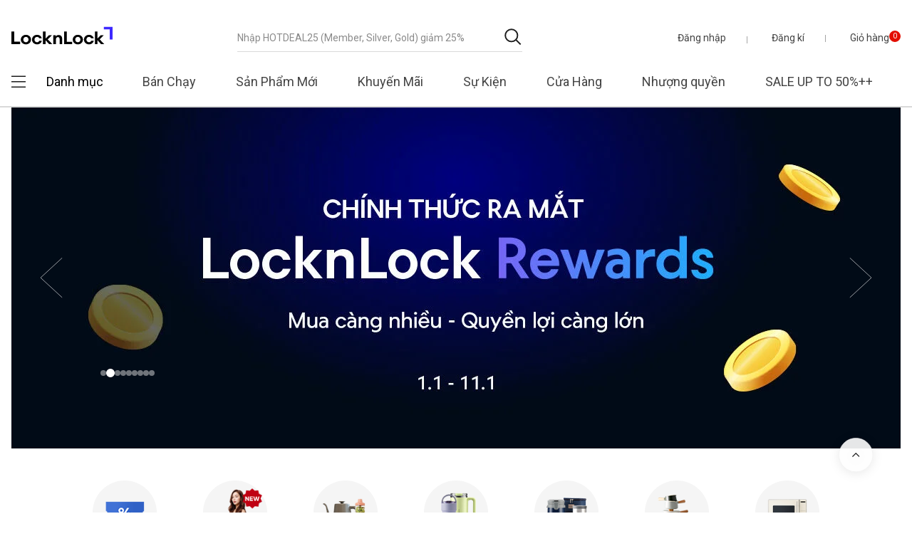

--- FILE ---
content_type: text/css
request_url: https://www.locknlock.vn/on/demandware.static/Sites-locknlock-vn-Site/-/vi_VN/v1768992072831/css/skin/skin.css
body_size: 206
content:
body,
.card,
.card-header,
.hero {
  background-color: var(--skin-background-color-1);
  font-family: var(--skin-body-font);
  color: var(--skin-main-text-color-1);
}

.hero {
  border-bottom-color: var(--skin-background-color-1);
}

.main-menu {
  background-color: var(--skin-banner-background-color-1);
}

.banner-color {
  background-color: var(--skin-banner-background-color-1);
}

.header-banner {
  background-color: var(--skin-banner-background-color-2);
  color: var(--skin-banner-text-color-1);
}

.header-banner .close-button .close {
  background-color: var(--skin-primary-color-1);
}

h1.header.page-title,
h1.header.page-title::before {
  background-color: var(--skin-heading-color-1);
  color: var(--skin-heading-color-1-invert);
}

.product-tile {
  background-color: var(--skin-background-color-1);
  border: 10px solid var(--skin-border-color-1);
}

.refinements ul li button {
  color: var(--skin-primary-color-1);
}

.custom-select {
  background-color: var(--skin-selectbox-background-color-1);
  color: var(--skin-selectbox-text-color-1);
}

a {
  color: var(--skin-link-color-1);
}

.price {
  color: var(--skin-price-1);
}

.dropdown-menu,
.dropdown-menu a,
.navbar,
.navbar .nav-item,
.navbar .nav-item a,
.navbar .nav-item.dropdown,
.navbar .nav-item.dropdown a {
  color: var(--skin-menu-color-1);
}
@media (min-width: 769px) {
  .dropdown-menu,
  .dropdown-menu a,
  .navbar,
  .navbar .nav-item,
  .navbar .nav-item a,
  .navbar .nav-item.dropdown,
  .navbar .nav-item.dropdown a {
    color: var(--skin-menu-color-1-invert);
  }
}

.navbar .nav-item.dropdown,
.navbar .nav-item.dropdown .dropdown-menu.show {
  color: var(--skin-selectbox-text-color-1);
}

.navbar .nav-item.dropdown .dropdown-menu.show {
  background-color: var(--skin-selectbox-background-color-1);
}
.navbar .nav-item.dropdown .dropdown-menu.show a,
.navbar .nav-item.dropdown .dropdown-menu.show .nav-item {
  color: var(--skin-selectbox-text-color-1);
}

.nav-item .nav-link:hover,
.nav-item .nav-link:focus,
.nav-item.show .nav-link {
  background-color: var(--skin-menu-color-1-invert);
  color: var(--skin-menu-color-1) !important;
}

.btn-primary {
  background-color: var(--skin-primary-color-1);
  border-color: var(--skin-primary-color-1);
  color: var(--skin-primary-color-invert-1);
}

.btn-primary:hover {
  color: var(--skin-primary-color-1);
  border-color: var(--skin-primary-color-1);
  background-color: var(--skin-primary-color-invert-1);
}

.btn-primary.disabled,
.btn-primary:disabled {
  background-color: var(--skin-primary-color-1);
  border-color: var(--skin-primary-color);
  color: var(--skin-primary-color-invert-1);
  opacity: 0.5;
}

.btn-outline-primary {
  color: var(--skin-primary-color-1);
  border-color: var(--skin-primary-color-1);
}

.btn-outline-primary:hover {
  color: var(--skin-primary-color-invert-1);
  background-color: var(--skin-primary-color-1);
  border-color: var(--skin-primary-color-1);
}

h1,
h2,
h3,
h4,
h5,
h6 {
  font-family: var(--skin-header-font), sans-serif;
}

header ~ #maincontent .container a:not(.btn-primary, .btn-outline-primary) {
  color: var(--skin-primary-color-1);
}


--- FILE ---
content_type: image/svg+xml
request_url: https://www.locknlock.vn/on/demandware.static/-/Sites-locknlock-vn-Library/default/dw3bbaf7b8/images/icons/sale-icon.svg
body_size: 153
content:
<svg width="24" height="25" viewBox="0 0 24 25" fill="none" xmlns="http://www.w3.org/2000/svg">
<path d="M4.88889 15.25V1.5H19.1111V15.25H22L12 23.5L2 15.25H4.88889Z" stroke="#1D1D1D"/>
<path d="M12.8853 13.83C12.8743 12.95 13.4463 12.213 14.4693 12.202C15.4923 12.213 16.0423 12.95 16.0313 13.83V14.248C16.0423 15.117 15.4813 15.865 14.4693 15.854C13.4353 15.865 12.8743 15.117 12.8853 14.248V13.83ZM8.9693 9.78201V9.38601C8.9583 8.49501 9.5413 7.75801 10.5533 7.75801C11.5873 7.75801 12.1263 8.49501 12.1153 9.38601V9.78201C12.1263 10.673 11.5653 11.41 10.5533 11.41C9.5193 11.41 8.9583 10.662 8.9693 9.78201ZM9.3213 15.7L14.6673 7.91201H15.5913L10.2233 15.7H9.3213ZM9.8493 9.78201C9.8603 10.222 10.0363 10.64 10.5533 10.64C11.0593 10.64 11.2353 10.222 11.2353 9.78201V9.38601C11.2353 8.94601 11.0703 8.52801 10.5533 8.52801C10.0473 8.52801 9.8603 8.94601 9.8493 9.38601V9.78201ZM13.7653 14.248C13.7653 14.677 13.9413 15.095 14.4693 15.106C14.9643 15.095 15.1513 14.677 15.1513 14.248V13.83C15.1513 13.401 14.9863 12.972 14.4693 12.972C13.9633 12.972 13.7653 13.401 13.7653 13.83V14.248Z" fill="#1D1D1D"/>
</svg>


--- FILE ---
content_type: image/svg+xml
request_url: https://www.locknlock.vn/on/demandware.static/Sites-locknlock-vn-Site/-/default/dwa2edb1b9/images/icons/chat.svg
body_size: 5
content:
<svg width="24" height="24" viewBox="0 0 24 24" fill="none" xmlns="http://www.w3.org/2000/svg">
<path d="M6.94995 10.2002H10.95" stroke="#1D1D1D" stroke-width="1.5" stroke-miterlimit="10"/>
<path d="M8.94995 2.7002C4.94995 2.7002 1.69995 5.9302 1.69995 9.9202C1.69995 11.7702 2.39995 13.4402 3.54995 14.7202L2.73995 19.2002L7.42995 16.9702C7.91995 17.0802 8.42995 17.1302 8.95995 17.1302C12.96 17.1302 16.21 13.9002 16.21 9.9102C16.21 5.9202 12.95 2.7002 8.94995 2.7002Z" stroke="#1D1D1D" stroke-width="1.5"/>
<path d="M11.47 16.8199C11.56 17.0899 11.68 17.3599 11.82 17.5999C12.67 19.1499 14.31 20.1899 16.2 20.1899C16.99 20.1899 17.73 19.9899 18.39 19.6699L21.2 21.1899L20.48 17.7399C20.93 16.9899 21.2 16.1199 21.2 15.1899C21.2 12.4299 18.96 10.1899 16.2 10.1899" stroke="#1D1D1D" stroke-width="1.5"/>
</svg>


--- FILE ---
content_type: image/svg+xml
request_url: https://www.locknlock.vn/on/demandware.static/Sites-locknlock-vn-Site/-/vi_VN/v1768992072831/images/icons/search.svg
body_size: -73
content:
<svg width="28" height="28" viewBox="0 0 28 28" fill="none" xmlns="http://www.w3.org/2000/svg">
<line x1="18.4962" y1="18.3095" x2="25.5083" y2="25.3216" stroke="#1D1D1D" stroke-width="2"/>
<circle cx="12.2487" cy="12.2497" r="8.91667" stroke="#1D1D1D" stroke-width="2"/>
</svg>


--- FILE ---
content_type: image/svg+xml
request_url: https://www.locknlock.vn/on/demandware.static/Sites-locknlock-vn-Site/-/vi_VN/images/icons/arrow-circle-right.svg
body_size: -163
content:
<svg width="38" height="38" viewBox="0 0 38 38" fill="none" xmlns="http://www.w3.org/2000/svg">
<circle cx="19" cy="19" r="18.3214" stroke="#464646" stroke-width="1.35714"/>
<path d="M20.3594 12.2129L27.1451 19.6772L20.3594 27.1415" stroke="#464646" stroke-width="1.35714"/>
<rect x="9.5" y="18.998" width="17.6429" height="1.35714" fill="#464646"/>
</svg>


--- FILE ---
content_type: text/javascript; charset=utf-8
request_url: https://p.cquotient.com/pebble?tla=blbt-locknlock-vn&activityType=viewCategory&callback=CQuotient._act_callback14&cookieId=abaHfGXDNbX44uvdfw77Obr5lE&userId=&emailId=&products=id%3A%3Athe-cube-container%20(%20LTG205%2C%20LTG214%2C%20LTG224%2C%20LTG422%2C%20LTG428%2C%20LTG445%20)%7C%7Csku%3A%3A%3B%3Bid%3A%3ALST511-LST516%20(6%20SKUs)%7C%7Csku%3A%3A%3B%3Bid%3A%3AFreezer-Fit-HFL%7C%7Csku%3A%3A%3B%3Bid%3A%3AA80029766%7C%7Csku%3A%3A%3B%3Bid%3A%3AB80018526%7C%7Csku%3A%3A%3B%3Bid%3A%3AB80023297%7C%7Csku%3A%3A%3B%3Bid%3A%3AB80019972%7C%7Csku%3A%3A%3B%3Bid%3A%3AA32011621%7C%7Csku%3A%3A%3B%3Bid%3A%3ALLG1101-LLG1102-LLG1103-LLG1104-LLG1105-LLG1106%7C%7Csku%3A%3A%3B%3Bid%3A%3AA80029764%7C%7Csku%3A%3A&categoryId=food-container&refinements=%5B%7B%22name%22%3A%22Category%22%2C%22value%22%3A%22food-container%22%7D%5D&personalized=false&sortingRule=top-sellers&realm=BLBT&siteId=locknlock-vn&instanceType=prd&queryLocale=vi_VN&locale=vi_VN&referrer=&currentLocation=https%3A%2F%2Fwww.locknlock.vn%2F&__fbp=fb.1.1769001344391.841472935735533605&ls=true&_=1769001349346&v=v3.1.3&fbPixelId=__UNKNOWN__&__cq_uuid=abaHfGXDNbX44uvdfw77Obr5lE&__cq_seg=0~0.00!1~0.00!2~0.00!3~0.00!4~0.00!5~0.00!6~0.00!7~0.00!8~0.00!9~0.00
body_size: 270
content:
/**/ typeof CQuotient._act_callback14 === 'function' && CQuotient._act_callback14([{"k":"__cq_uuid","v":"abaHfGXDNbX44uvdfw77Obr5lE","m":34128000},{"k":"__cq_seg","v":"0~0.00!1~0.00!2~0.00!3~0.00!4~0.00!5~0.00!6~0.00!7~0.00!8~0.00!9~0.00","m":2592000}]);

--- FILE ---
content_type: text/javascript
request_url: https://www.locknlock.vn/on/demandware.static/Sites-locknlock-vn-Site/-/vi_VN/v1768992072831/js/main.js
body_size: 189710
content:
!function(e){var t={};function i(s){if(t[s])return t[s].exports;var n=t[s]={i:s,l:!1,exports:{}};return e[s].call(n.exports,n,n.exports,i),n.l=!0,n.exports}i.m=e,i.c=t,i.d=function(e,t,s){i.o(e,t)||Object.defineProperty(e,t,{enumerable:!0,get:s})},i.r=function(e){"undefined"!=typeof Symbol&&Symbol.toStringTag&&Object.defineProperty(e,Symbol.toStringTag,{value:"Module"}),Object.defineProperty(e,"__esModule",{value:!0})},i.t=function(e,t){if(1&t&&(e=i(e)),8&t)return e;if(4&t&&"object"==typeof e&&e&&e.__esModule)return e;var s=Object.create(null);if(i.r(s),Object.defineProperty(s,"default",{enumerable:!0,value:e}),2&t&&"string"!=typeof e)for(var n in e)i.d(s,n,function(t){return e[t]}.bind(null,n));return s},i.n=function(e){var t=e&&e.__esModule?function(){return e.default}:function(){return e};return i.d(t,"a",t),t},i.o=function(e,t){return Object.prototype.hasOwnProperty.call(e,t)},i.p="",i(i.s=86)}([function(e,t,i){var s;
/*!
 * jQuery JavaScript Library v3.7.1
 * https://jquery.com/
 *
 * Copyright OpenJS Foundation and other contributors
 * Released under the MIT license
 * https://jquery.org/license
 *
 * Date: 2023-08-28T13:37Z
 */!function(t,i){"use strict";"object"==typeof e.exports?e.exports=t.document?i(t,!0):function(e){if(!e.document)throw new Error("jQuery requires a window with a document");return i(e)}:i(t)}("undefined"!=typeof window?window:this,(function(i,n){"use strict";var a=[],o=Object.getPrototypeOf,r=a.slice,l=a.flat?function(e){return a.flat.call(e)}:function(e){return a.concat.apply([],e)},c=a.push,h=a.indexOf,d={},u=d.toString,p=d.hasOwnProperty,f=p.toString,m=f.call(Object),g={},v=function(e){return"function"==typeof e&&"number"!=typeof e.nodeType&&"function"!=typeof e.item},b=function(e){return null!=e&&e===e.window},y=i.document,_={type:!0,src:!0,nonce:!0,noModule:!0};function w(e,t,i){var s,n,a=(i=i||y).createElement("script");if(a.text=e,t)for(s in _)(n=t[s]||t.getAttribute&&t.getAttribute(s))&&a.setAttribute(s,n);i.head.appendChild(a).parentNode.removeChild(a)}function x(e){return null==e?e+"":"object"==typeof e||"function"==typeof e?d[u.call(e)]||"object":typeof e}var C=/HTML$/i,k=function(e,t){return new k.fn.init(e,t)};function T(e){var t=!!e&&"length"in e&&e.length,i=x(e);return!v(e)&&!b(e)&&("array"===i||0===t||"number"==typeof t&&t>0&&t-1 in e)}function $(e,t){return e.nodeName&&e.nodeName.toLowerCase()===t.toLowerCase()}k.fn=k.prototype={jquery:"3.7.1",constructor:k,length:0,toArray:function(){return r.call(this)},get:function(e){return null==e?r.call(this):e<0?this[e+this.length]:this[e]},pushStack:function(e){var t=k.merge(this.constructor(),e);return t.prevObject=this,t},each:function(e){return k.each(this,e)},map:function(e){return this.pushStack(k.map(this,(function(t,i){return e.call(t,i,t)})))},slice:function(){return this.pushStack(r.apply(this,arguments))},first:function(){return this.eq(0)},last:function(){return this.eq(-1)},even:function(){return this.pushStack(k.grep(this,(function(e,t){return(t+1)%2})))},odd:function(){return this.pushStack(k.grep(this,(function(e,t){return t%2})))},eq:function(e){var t=this.length,i=+e+(e<0?t:0);return this.pushStack(i>=0&&i<t?[this[i]]:[])},end:function(){return this.prevObject||this.constructor()},push:c,sort:a.sort,splice:a.splice},k.extend=k.fn.extend=function(){var e,t,i,s,n,a,o=arguments[0]||{},r=1,l=arguments.length,c=!1;for("boolean"==typeof o&&(c=o,o=arguments[r]||{},r++),"object"==typeof o||v(o)||(o={}),r===l&&(o=this,r--);r<l;r++)if(null!=(e=arguments[r]))for(t in e)s=e[t],"__proto__"!==t&&o!==s&&(c&&s&&(k.isPlainObject(s)||(n=Array.isArray(s)))?(i=o[t],a=n&&!Array.isArray(i)?[]:n||k.isPlainObject(i)?i:{},n=!1,o[t]=k.extend(c,a,s)):void 0!==s&&(o[t]=s));return o},k.extend({expando:"jQuery"+("3.7.1"+Math.random()).replace(/\D/g,""),isReady:!0,error:function(e){throw new Error(e)},noop:function(){},isPlainObject:function(e){var t,i;return!(!e||"[object Object]"!==u.call(e))&&(!(t=o(e))||"function"==typeof(i=p.call(t,"constructor")&&t.constructor)&&f.call(i)===m)},isEmptyObject:function(e){var t;for(t in e)return!1;return!0},globalEval:function(e,t,i){w(e,{nonce:t&&t.nonce},i)},each:function(e,t){var i,s=0;if(T(e))for(i=e.length;s<i&&!1!==t.call(e[s],s,e[s]);s++);else for(s in e)if(!1===t.call(e[s],s,e[s]))break;return e},text:function(e){var t,i="",s=0,n=e.nodeType;if(!n)for(;t=e[s++];)i+=k.text(t);return 1===n||11===n?e.textContent:9===n?e.documentElement.textContent:3===n||4===n?e.nodeValue:i},makeArray:function(e,t){var i=t||[];return null!=e&&(T(Object(e))?k.merge(i,"string"==typeof e?[e]:e):c.call(i,e)),i},inArray:function(e,t,i){return null==t?-1:h.call(t,e,i)},isXMLDoc:function(e){var t=e&&e.namespaceURI,i=e&&(e.ownerDocument||e).documentElement;return!C.test(t||i&&i.nodeName||"HTML")},merge:function(e,t){for(var i=+t.length,s=0,n=e.length;s<i;s++)e[n++]=t[s];return e.length=n,e},grep:function(e,t,i){for(var s=[],n=0,a=e.length,o=!i;n<a;n++)!t(e[n],n)!==o&&s.push(e[n]);return s},map:function(e,t,i){var s,n,a=0,o=[];if(T(e))for(s=e.length;a<s;a++)null!=(n=t(e[a],a,i))&&o.push(n);else for(a in e)null!=(n=t(e[a],a,i))&&o.push(n);return l(o)},guid:1,support:g}),"function"==typeof Symbol&&(k.fn[Symbol.iterator]=a[Symbol.iterator]),k.each("Boolean Number String Function Array Date RegExp Object Error Symbol".split(" "),(function(e,t){d["[object "+t+"]"]=t.toLowerCase()}));var S=a.pop,E=a.sort,D=a.splice,M="[\\x20\\t\\r\\n\\f]",I=new RegExp("^"+M+"+|((?:^|[^\\\\])(?:\\\\.)*)"+M+"+$","g");k.contains=function(e,t){var i=t&&t.parentNode;return e===i||!(!i||1!==i.nodeType||!(e.contains?e.contains(i):e.compareDocumentPosition&&16&e.compareDocumentPosition(i)))};var P=/([\0-\x1f\x7f]|^-?\d)|^-$|[^\x80-\uFFFF\w-]/g;function A(e,t){return t?"\0"===e?"�":e.slice(0,-1)+"\\"+e.charCodeAt(e.length-1).toString(16)+" ":"\\"+e}k.escapeSelector=function(e){return(e+"").replace(P,A)};var O=y,N=c;!function(){var e,t,s,n,o,l,c,d,u,f,m=N,v=k.expando,b=0,y=0,_=ee(),w=ee(),x=ee(),C=ee(),T=function(e,t){return e===t&&(o=!0),0},P="checked|selected|async|autofocus|autoplay|controls|defer|disabled|hidden|ismap|loop|multiple|open|readonly|required|scoped",A="(?:\\\\[\\da-fA-F]{1,6}"+M+"?|\\\\[^\\r\\n\\f]|[\\w-]|[^\0-\\x7f])+",z="\\["+M+"*("+A+")(?:"+M+"*([*^$|!~]?=)"+M+"*(?:'((?:\\\\.|[^\\\\'])*)'|\"((?:\\\\.|[^\\\\\"])*)\"|("+A+"))|)"+M+"*\\]",L=":("+A+")(?:\\((('((?:\\\\.|[^\\\\'])*)'|\"((?:\\\\.|[^\\\\\"])*)\")|((?:\\\\.|[^\\\\()[\\]]|"+z+")*)|.*)\\)|)",H=new RegExp(M+"+","g"),j=new RegExp("^"+M+"*,"+M+"*"),R=new RegExp("^"+M+"*([>+~]|"+M+")"+M+"*"),q=new RegExp(M+"|>"),B=new RegExp(L),W=new RegExp("^"+A+"$"),F={ID:new RegExp("^#("+A+")"),CLASS:new RegExp("^\\.("+A+")"),TAG:new RegExp("^("+A+"|[*])"),ATTR:new RegExp("^"+z),PSEUDO:new RegExp("^"+L),CHILD:new RegExp("^:(only|first|last|nth|nth-last)-(child|of-type)(?:\\("+M+"*(even|odd|(([+-]|)(\\d*)n|)"+M+"*(?:([+-]|)"+M+"*(\\d+)|))"+M+"*\\)|)","i"),bool:new RegExp("^(?:"+P+")$","i"),needsContext:new RegExp("^"+M+"*[>+~]|:(even|odd|eq|gt|lt|nth|first|last)(?:\\("+M+"*((?:-\\d)?\\d*)"+M+"*\\)|)(?=[^-]|$)","i")},Y=/^(?:input|select|textarea|button)$/i,U=/^h\d$/i,V=/^(?:#([\w-]+)|(\w+)|\.([\w-]+))$/,G=/[+~]/,X=new RegExp("\\\\[\\da-fA-F]{1,6}"+M+"?|\\\\([^\\r\\n\\f])","g"),K=function(e,t){var i="0x"+e.slice(1)-65536;return t||(i<0?String.fromCharCode(i+65536):String.fromCharCode(i>>10|55296,1023&i|56320))},Q=function(){le()},J=ue((function(e){return!0===e.disabled&&$(e,"fieldset")}),{dir:"parentNode",next:"legend"});try{m.apply(a=r.call(O.childNodes),O.childNodes),a[O.childNodes.length].nodeType}catch(e){m={apply:function(e,t){N.apply(e,r.call(t))},call:function(e){N.apply(e,r.call(arguments,1))}}}function Z(e,t,i,s){var n,a,o,r,c,h,p,f=t&&t.ownerDocument,b=t?t.nodeType:9;if(i=i||[],"string"!=typeof e||!e||1!==b&&9!==b&&11!==b)return i;if(!s&&(le(t),t=t||l,d)){if(11!==b&&(c=V.exec(e)))if(n=c[1]){if(9===b){if(!(o=t.getElementById(n)))return i;if(o.id===n)return m.call(i,o),i}else if(f&&(o=f.getElementById(n))&&Z.contains(t,o)&&o.id===n)return m.call(i,o),i}else{if(c[2])return m.apply(i,t.getElementsByTagName(e)),i;if((n=c[3])&&t.getElementsByClassName)return m.apply(i,t.getElementsByClassName(n)),i}if(!(C[e+" "]||u&&u.test(e))){if(p=e,f=t,1===b&&(q.test(e)||R.test(e))){for((f=G.test(e)&&re(t.parentNode)||t)==t&&g.scope||((r=t.getAttribute("id"))?r=k.escapeSelector(r):t.setAttribute("id",r=v)),a=(h=he(e)).length;a--;)h[a]=(r?"#"+r:":scope")+" "+de(h[a]);p=h.join(",")}try{return m.apply(i,f.querySelectorAll(p)),i}catch(t){C(e,!0)}finally{r===v&&t.removeAttribute("id")}}}return be(e.replace(I,"$1"),t,i,s)}function ee(){var e=[];return function i(s,n){return e.push(s+" ")>t.cacheLength&&delete i[e.shift()],i[s+" "]=n}}function te(e){return e[v]=!0,e}function ie(e){var t=l.createElement("fieldset");try{return!!e(t)}catch(e){return!1}finally{t.parentNode&&t.parentNode.removeChild(t),t=null}}function se(e){return function(t){return $(t,"input")&&t.type===e}}function ne(e){return function(t){return($(t,"input")||$(t,"button"))&&t.type===e}}function ae(e){return function(t){return"form"in t?t.parentNode&&!1===t.disabled?"label"in t?"label"in t.parentNode?t.parentNode.disabled===e:t.disabled===e:t.isDisabled===e||t.isDisabled!==!e&&J(t)===e:t.disabled===e:"label"in t&&t.disabled===e}}function oe(e){return te((function(t){return t=+t,te((function(i,s){for(var n,a=e([],i.length,t),o=a.length;o--;)i[n=a[o]]&&(i[n]=!(s[n]=i[n]))}))}))}function re(e){return e&&void 0!==e.getElementsByTagName&&e}function le(e){var i,s=e?e.ownerDocument||e:O;return s!=l&&9===s.nodeType&&s.documentElement?(c=(l=s).documentElement,d=!k.isXMLDoc(l),f=c.matches||c.webkitMatchesSelector||c.msMatchesSelector,c.msMatchesSelector&&O!=l&&(i=l.defaultView)&&i.top!==i&&i.addEventListener("unload",Q),g.getById=ie((function(e){return c.appendChild(e).id=k.expando,!l.getElementsByName||!l.getElementsByName(k.expando).length})),g.disconnectedMatch=ie((function(e){return f.call(e,"*")})),g.scope=ie((function(){return l.querySelectorAll(":scope")})),g.cssHas=ie((function(){try{return l.querySelector(":has(*,:jqfake)"),!1}catch(e){return!0}})),g.getById?(t.filter.ID=function(e){var t=e.replace(X,K);return function(e){return e.getAttribute("id")===t}},t.find.ID=function(e,t){if(void 0!==t.getElementById&&d){var i=t.getElementById(e);return i?[i]:[]}}):(t.filter.ID=function(e){var t=e.replace(X,K);return function(e){var i=void 0!==e.getAttributeNode&&e.getAttributeNode("id");return i&&i.value===t}},t.find.ID=function(e,t){if(void 0!==t.getElementById&&d){var i,s,n,a=t.getElementById(e);if(a){if((i=a.getAttributeNode("id"))&&i.value===e)return[a];for(n=t.getElementsByName(e),s=0;a=n[s++];)if((i=a.getAttributeNode("id"))&&i.value===e)return[a]}return[]}}),t.find.TAG=function(e,t){return void 0!==t.getElementsByTagName?t.getElementsByTagName(e):t.querySelectorAll(e)},t.find.CLASS=function(e,t){if(void 0!==t.getElementsByClassName&&d)return t.getElementsByClassName(e)},u=[],ie((function(e){var t;c.appendChild(e).innerHTML="<a id='"+v+"' href='' disabled='disabled'></a><select id='"+v+"-\r\\' disabled='disabled'><option selected=''></option></select>",e.querySelectorAll("[selected]").length||u.push("\\["+M+"*(?:value|"+P+")"),e.querySelectorAll("[id~="+v+"-]").length||u.push("~="),e.querySelectorAll("a#"+v+"+*").length||u.push(".#.+[+~]"),e.querySelectorAll(":checked").length||u.push(":checked"),(t=l.createElement("input")).setAttribute("type","hidden"),e.appendChild(t).setAttribute("name","D"),c.appendChild(e).disabled=!0,2!==e.querySelectorAll(":disabled").length&&u.push(":enabled",":disabled"),(t=l.createElement("input")).setAttribute("name",""),e.appendChild(t),e.querySelectorAll("[name='']").length||u.push("\\["+M+"*name"+M+"*="+M+"*(?:''|\"\")")})),g.cssHas||u.push(":has"),u=u.length&&new RegExp(u.join("|")),T=function(e,t){if(e===t)return o=!0,0;var i=!e.compareDocumentPosition-!t.compareDocumentPosition;return i||(1&(i=(e.ownerDocument||e)==(t.ownerDocument||t)?e.compareDocumentPosition(t):1)||!g.sortDetached&&t.compareDocumentPosition(e)===i?e===l||e.ownerDocument==O&&Z.contains(O,e)?-1:t===l||t.ownerDocument==O&&Z.contains(O,t)?1:n?h.call(n,e)-h.call(n,t):0:4&i?-1:1)},l):l}for(e in Z.matches=function(e,t){return Z(e,null,null,t)},Z.matchesSelector=function(e,t){if(le(e),d&&!C[t+" "]&&(!u||!u.test(t)))try{var i=f.call(e,t);if(i||g.disconnectedMatch||e.document&&11!==e.document.nodeType)return i}catch(e){C(t,!0)}return Z(t,l,null,[e]).length>0},Z.contains=function(e,t){return(e.ownerDocument||e)!=l&&le(e),k.contains(e,t)},Z.attr=function(e,i){(e.ownerDocument||e)!=l&&le(e);var s=t.attrHandle[i.toLowerCase()],n=s&&p.call(t.attrHandle,i.toLowerCase())?s(e,i,!d):void 0;return void 0!==n?n:e.getAttribute(i)},Z.error=function(e){throw new Error("Syntax error, unrecognized expression: "+e)},k.uniqueSort=function(e){var t,i=[],s=0,a=0;if(o=!g.sortStable,n=!g.sortStable&&r.call(e,0),E.call(e,T),o){for(;t=e[a++];)t===e[a]&&(s=i.push(a));for(;s--;)D.call(e,i[s],1)}return n=null,e},k.fn.uniqueSort=function(){return this.pushStack(k.uniqueSort(r.apply(this)))},(t=k.expr={cacheLength:50,createPseudo:te,match:F,attrHandle:{},find:{},relative:{">":{dir:"parentNode",first:!0}," ":{dir:"parentNode"},"+":{dir:"previousSibling",first:!0},"~":{dir:"previousSibling"}},preFilter:{ATTR:function(e){return e[1]=e[1].replace(X,K),e[3]=(e[3]||e[4]||e[5]||"").replace(X,K),"~="===e[2]&&(e[3]=" "+e[3]+" "),e.slice(0,4)},CHILD:function(e){return e[1]=e[1].toLowerCase(),"nth"===e[1].slice(0,3)?(e[3]||Z.error(e[0]),e[4]=+(e[4]?e[5]+(e[6]||1):2*("even"===e[3]||"odd"===e[3])),e[5]=+(e[7]+e[8]||"odd"===e[3])):e[3]&&Z.error(e[0]),e},PSEUDO:function(e){var t,i=!e[6]&&e[2];return F.CHILD.test(e[0])?null:(e[3]?e[2]=e[4]||e[5]||"":i&&B.test(i)&&(t=he(i,!0))&&(t=i.indexOf(")",i.length-t)-i.length)&&(e[0]=e[0].slice(0,t),e[2]=i.slice(0,t)),e.slice(0,3))}},filter:{TAG:function(e){var t=e.replace(X,K).toLowerCase();return"*"===e?function(){return!0}:function(e){return $(e,t)}},CLASS:function(e){var t=_[e+" "];return t||(t=new RegExp("(^|"+M+")"+e+"("+M+"|$)"))&&_(e,(function(e){return t.test("string"==typeof e.className&&e.className||void 0!==e.getAttribute&&e.getAttribute("class")||"")}))},ATTR:function(e,t,i){return function(s){var n=Z.attr(s,e);return null==n?"!="===t:!t||(n+="","="===t?n===i:"!="===t?n!==i:"^="===t?i&&0===n.indexOf(i):"*="===t?i&&n.indexOf(i)>-1:"$="===t?i&&n.slice(-i.length)===i:"~="===t?(" "+n.replace(H," ")+" ").indexOf(i)>-1:"|="===t&&(n===i||n.slice(0,i.length+1)===i+"-"))}},CHILD:function(e,t,i,s,n){var a="nth"!==e.slice(0,3),o="last"!==e.slice(-4),r="of-type"===t;return 1===s&&0===n?function(e){return!!e.parentNode}:function(t,i,l){var c,h,d,u,p,f=a!==o?"nextSibling":"previousSibling",m=t.parentNode,g=r&&t.nodeName.toLowerCase(),y=!l&&!r,_=!1;if(m){if(a){for(;f;){for(d=t;d=d[f];)if(r?$(d,g):1===d.nodeType)return!1;p=f="only"===e&&!p&&"nextSibling"}return!0}if(p=[o?m.firstChild:m.lastChild],o&&y){for(_=(u=(c=(h=m[v]||(m[v]={}))[e]||[])[0]===b&&c[1])&&c[2],d=u&&m.childNodes[u];d=++u&&d&&d[f]||(_=u=0)||p.pop();)if(1===d.nodeType&&++_&&d===t){h[e]=[b,u,_];break}}else if(y&&(_=u=(c=(h=t[v]||(t[v]={}))[e]||[])[0]===b&&c[1]),!1===_)for(;(d=++u&&d&&d[f]||(_=u=0)||p.pop())&&(!(r?$(d,g):1===d.nodeType)||!++_||(y&&((h=d[v]||(d[v]={}))[e]=[b,_]),d!==t)););return(_-=n)===s||_%s==0&&_/s>=0}}},PSEUDO:function(e,i){var s,n=t.pseudos[e]||t.setFilters[e.toLowerCase()]||Z.error("unsupported pseudo: "+e);return n[v]?n(i):n.length>1?(s=[e,e,"",i],t.setFilters.hasOwnProperty(e.toLowerCase())?te((function(e,t){for(var s,a=n(e,i),o=a.length;o--;)e[s=h.call(e,a[o])]=!(t[s]=a[o])})):function(e){return n(e,0,s)}):n}},pseudos:{not:te((function(e){var t=[],i=[],s=ve(e.replace(I,"$1"));return s[v]?te((function(e,t,i,n){for(var a,o=s(e,null,n,[]),r=e.length;r--;)(a=o[r])&&(e[r]=!(t[r]=a))})):function(e,n,a){return t[0]=e,s(t,null,a,i),t[0]=null,!i.pop()}})),has:te((function(e){return function(t){return Z(e,t).length>0}})),contains:te((function(e){return e=e.replace(X,K),function(t){return(t.textContent||k.text(t)).indexOf(e)>-1}})),lang:te((function(e){return W.test(e||"")||Z.error("unsupported lang: "+e),e=e.replace(X,K).toLowerCase(),function(t){var i;do{if(i=d?t.lang:t.getAttribute("xml:lang")||t.getAttribute("lang"))return(i=i.toLowerCase())===e||0===i.indexOf(e+"-")}while((t=t.parentNode)&&1===t.nodeType);return!1}})),target:function(e){var t=i.location&&i.location.hash;return t&&t.slice(1)===e.id},root:function(e){return e===c},focus:function(e){return e===function(){try{return l.activeElement}catch(e){}}()&&l.hasFocus()&&!!(e.type||e.href||~e.tabIndex)},enabled:ae(!1),disabled:ae(!0),checked:function(e){return $(e,"input")&&!!e.checked||$(e,"option")&&!!e.selected},selected:function(e){return e.parentNode&&e.parentNode.selectedIndex,!0===e.selected},empty:function(e){for(e=e.firstChild;e;e=e.nextSibling)if(e.nodeType<6)return!1;return!0},parent:function(e){return!t.pseudos.empty(e)},header:function(e){return U.test(e.nodeName)},input:function(e){return Y.test(e.nodeName)},button:function(e){return $(e,"input")&&"button"===e.type||$(e,"button")},text:function(e){var t;return $(e,"input")&&"text"===e.type&&(null==(t=e.getAttribute("type"))||"text"===t.toLowerCase())},first:oe((function(){return[0]})),last:oe((function(e,t){return[t-1]})),eq:oe((function(e,t,i){return[i<0?i+t:i]})),even:oe((function(e,t){for(var i=0;i<t;i+=2)e.push(i);return e})),odd:oe((function(e,t){for(var i=1;i<t;i+=2)e.push(i);return e})),lt:oe((function(e,t,i){var s;for(s=i<0?i+t:i>t?t:i;--s>=0;)e.push(s);return e})),gt:oe((function(e,t,i){for(var s=i<0?i+t:i;++s<t;)e.push(s);return e}))}}).pseudos.nth=t.pseudos.eq,{radio:!0,checkbox:!0,file:!0,password:!0,image:!0})t.pseudos[e]=se(e);for(e in{submit:!0,reset:!0})t.pseudos[e]=ne(e);function ce(){}function he(e,i){var s,n,a,o,r,l,c,h=w[e+" "];if(h)return i?0:h.slice(0);for(r=e,l=[],c=t.preFilter;r;){for(o in s&&!(n=j.exec(r))||(n&&(r=r.slice(n[0].length)||r),l.push(a=[])),s=!1,(n=R.exec(r))&&(s=n.shift(),a.push({value:s,type:n[0].replace(I," ")}),r=r.slice(s.length)),t.filter)!(n=F[o].exec(r))||c[o]&&!(n=c[o](n))||(s=n.shift(),a.push({value:s,type:o,matches:n}),r=r.slice(s.length));if(!s)break}return i?r.length:r?Z.error(e):w(e,l).slice(0)}function de(e){for(var t=0,i=e.length,s="";t<i;t++)s+=e[t].value;return s}function ue(e,t,i){var s=t.dir,n=t.next,a=n||s,o=i&&"parentNode"===a,r=y++;return t.first?function(t,i,n){for(;t=t[s];)if(1===t.nodeType||o)return e(t,i,n);return!1}:function(t,i,l){var c,h,d=[b,r];if(l){for(;t=t[s];)if((1===t.nodeType||o)&&e(t,i,l))return!0}else for(;t=t[s];)if(1===t.nodeType||o)if(h=t[v]||(t[v]={}),n&&$(t,n))t=t[s]||t;else{if((c=h[a])&&c[0]===b&&c[1]===r)return d[2]=c[2];if(h[a]=d,d[2]=e(t,i,l))return!0}return!1}}function pe(e){return e.length>1?function(t,i,s){for(var n=e.length;n--;)if(!e[n](t,i,s))return!1;return!0}:e[0]}function fe(e,t,i,s,n){for(var a,o=[],r=0,l=e.length,c=null!=t;r<l;r++)(a=e[r])&&(i&&!i(a,s,n)||(o.push(a),c&&t.push(r)));return o}function me(e,t,i,s,n,a){return s&&!s[v]&&(s=me(s)),n&&!n[v]&&(n=me(n,a)),te((function(a,o,r,l){var c,d,u,p,f=[],g=[],v=o.length,b=a||function(e,t,i){for(var s=0,n=t.length;s<n;s++)Z(e,t[s],i);return i}(t||"*",r.nodeType?[r]:r,[]),y=!e||!a&&t?b:fe(b,f,e,r,l);if(i?i(y,p=n||(a?e:v||s)?[]:o,r,l):p=y,s)for(c=fe(p,g),s(c,[],r,l),d=c.length;d--;)(u=c[d])&&(p[g[d]]=!(y[g[d]]=u));if(a){if(n||e){if(n){for(c=[],d=p.length;d--;)(u=p[d])&&c.push(y[d]=u);n(null,p=[],c,l)}for(d=p.length;d--;)(u=p[d])&&(c=n?h.call(a,u):f[d])>-1&&(a[c]=!(o[c]=u))}}else p=fe(p===o?p.splice(v,p.length):p),n?n(null,o,p,l):m.apply(o,p)}))}function ge(e){for(var i,n,a,o=e.length,r=t.relative[e[0].type],l=r||t.relative[" "],c=r?1:0,d=ue((function(e){return e===i}),l,!0),u=ue((function(e){return h.call(i,e)>-1}),l,!0),p=[function(e,t,n){var a=!r&&(n||t!=s)||((i=t).nodeType?d(e,t,n):u(e,t,n));return i=null,a}];c<o;c++)if(n=t.relative[e[c].type])p=[ue(pe(p),n)];else{if((n=t.filter[e[c].type].apply(null,e[c].matches))[v]){for(a=++c;a<o&&!t.relative[e[a].type];a++);return me(c>1&&pe(p),c>1&&de(e.slice(0,c-1).concat({value:" "===e[c-2].type?"*":""})).replace(I,"$1"),n,c<a&&ge(e.slice(c,a)),a<o&&ge(e=e.slice(a)),a<o&&de(e))}p.push(n)}return pe(p)}function ve(e,i){var n,a=[],o=[],r=x[e+" "];if(!r){for(i||(i=he(e)),n=i.length;n--;)(r=ge(i[n]))[v]?a.push(r):o.push(r);(r=x(e,function(e,i){var n=i.length>0,a=e.length>0,o=function(o,r,c,h,u){var p,f,g,v=0,y="0",_=o&&[],w=[],x=s,C=o||a&&t.find.TAG("*",u),T=b+=null==x?1:Math.random()||.1,$=C.length;for(u&&(s=r==l||r||u);y!==$&&null!=(p=C[y]);y++){if(a&&p){for(f=0,r||p.ownerDocument==l||(le(p),c=!d);g=e[f++];)if(g(p,r||l,c)){m.call(h,p);break}u&&(b=T)}n&&((p=!g&&p)&&v--,o&&_.push(p))}if(v+=y,n&&y!==v){for(f=0;g=i[f++];)g(_,w,r,c);if(o){if(v>0)for(;y--;)_[y]||w[y]||(w[y]=S.call(h));w=fe(w)}m.apply(h,w),u&&!o&&w.length>0&&v+i.length>1&&k.uniqueSort(h)}return u&&(b=T,s=x),_};return n?te(o):o}(o,a))).selector=e}return r}function be(e,i,s,n){var a,o,r,l,c,h="function"==typeof e&&e,u=!n&&he(e=h.selector||e);if(s=s||[],1===u.length){if((o=u[0]=u[0].slice(0)).length>2&&"ID"===(r=o[0]).type&&9===i.nodeType&&d&&t.relative[o[1].type]){if(!(i=(t.find.ID(r.matches[0].replace(X,K),i)||[])[0]))return s;h&&(i=i.parentNode),e=e.slice(o.shift().value.length)}for(a=F.needsContext.test(e)?0:o.length;a--&&(r=o[a],!t.relative[l=r.type]);)if((c=t.find[l])&&(n=c(r.matches[0].replace(X,K),G.test(o[0].type)&&re(i.parentNode)||i))){if(o.splice(a,1),!(e=n.length&&de(o)))return m.apply(s,n),s;break}}return(h||ve(e,u))(n,i,!d,s,!i||G.test(e)&&re(i.parentNode)||i),s}ce.prototype=t.filters=t.pseudos,t.setFilters=new ce,g.sortStable=v.split("").sort(T).join("")===v,le(),g.sortDetached=ie((function(e){return 1&e.compareDocumentPosition(l.createElement("fieldset"))})),k.find=Z,k.expr[":"]=k.expr.pseudos,k.unique=k.uniqueSort,Z.compile=ve,Z.select=be,Z.setDocument=le,Z.tokenize=he,Z.escape=k.escapeSelector,Z.getText=k.text,Z.isXML=k.isXMLDoc,Z.selectors=k.expr,Z.support=k.support,Z.uniqueSort=k.uniqueSort}();var z=function(e,t,i){for(var s=[],n=void 0!==i;(e=e[t])&&9!==e.nodeType;)if(1===e.nodeType){if(n&&k(e).is(i))break;s.push(e)}return s},L=function(e,t){for(var i=[];e;e=e.nextSibling)1===e.nodeType&&e!==t&&i.push(e);return i},H=k.expr.match.needsContext,j=/^<([a-z][^\/\0>:\x20\t\r\n\f]*)[\x20\t\r\n\f]*\/?>(?:<\/\1>|)$/i;function R(e,t,i){return v(t)?k.grep(e,(function(e,s){return!!t.call(e,s,e)!==i})):t.nodeType?k.grep(e,(function(e){return e===t!==i})):"string"!=typeof t?k.grep(e,(function(e){return h.call(t,e)>-1!==i})):k.filter(t,e,i)}k.filter=function(e,t,i){var s=t[0];return i&&(e=":not("+e+")"),1===t.length&&1===s.nodeType?k.find.matchesSelector(s,e)?[s]:[]:k.find.matches(e,k.grep(t,(function(e){return 1===e.nodeType})))},k.fn.extend({find:function(e){var t,i,s=this.length,n=this;if("string"!=typeof e)return this.pushStack(k(e).filter((function(){for(t=0;t<s;t++)if(k.contains(n[t],this))return!0})));for(i=this.pushStack([]),t=0;t<s;t++)k.find(e,n[t],i);return s>1?k.uniqueSort(i):i},filter:function(e){return this.pushStack(R(this,e||[],!1))},not:function(e){return this.pushStack(R(this,e||[],!0))},is:function(e){return!!R(this,"string"==typeof e&&H.test(e)?k(e):e||[],!1).length}});var q,B=/^(?:\s*(<[\w\W]+>)[^>]*|#([\w-]+))$/;(k.fn.init=function(e,t,i){var s,n;if(!e)return this;if(i=i||q,"string"==typeof e){if(!(s="<"===e[0]&&">"===e[e.length-1]&&e.length>=3?[null,e,null]:B.exec(e))||!s[1]&&t)return!t||t.jquery?(t||i).find(e):this.constructor(t).find(e);if(s[1]){if(t=t instanceof k?t[0]:t,k.merge(this,k.parseHTML(s[1],t&&t.nodeType?t.ownerDocument||t:y,!0)),j.test(s[1])&&k.isPlainObject(t))for(s in t)v(this[s])?this[s](t[s]):this.attr(s,t[s]);return this}return(n=y.getElementById(s[2]))&&(this[0]=n,this.length=1),this}return e.nodeType?(this[0]=e,this.length=1,this):v(e)?void 0!==i.ready?i.ready(e):e(k):k.makeArray(e,this)}).prototype=k.fn,q=k(y);var W=/^(?:parents|prev(?:Until|All))/,F={children:!0,contents:!0,next:!0,prev:!0};function Y(e,t){for(;(e=e[t])&&1!==e.nodeType;);return e}k.fn.extend({has:function(e){var t=k(e,this),i=t.length;return this.filter((function(){for(var e=0;e<i;e++)if(k.contains(this,t[e]))return!0}))},closest:function(e,t){var i,s=0,n=this.length,a=[],o="string"!=typeof e&&k(e);if(!H.test(e))for(;s<n;s++)for(i=this[s];i&&i!==t;i=i.parentNode)if(i.nodeType<11&&(o?o.index(i)>-1:1===i.nodeType&&k.find.matchesSelector(i,e))){a.push(i);break}return this.pushStack(a.length>1?k.uniqueSort(a):a)},index:function(e){return e?"string"==typeof e?h.call(k(e),this[0]):h.call(this,e.jquery?e[0]:e):this[0]&&this[0].parentNode?this.first().prevAll().length:-1},add:function(e,t){return this.pushStack(k.uniqueSort(k.merge(this.get(),k(e,t))))},addBack:function(e){return this.add(null==e?this.prevObject:this.prevObject.filter(e))}}),k.each({parent:function(e){var t=e.parentNode;return t&&11!==t.nodeType?t:null},parents:function(e){return z(e,"parentNode")},parentsUntil:function(e,t,i){return z(e,"parentNode",i)},next:function(e){return Y(e,"nextSibling")},prev:function(e){return Y(e,"previousSibling")},nextAll:function(e){return z(e,"nextSibling")},prevAll:function(e){return z(e,"previousSibling")},nextUntil:function(e,t,i){return z(e,"nextSibling",i)},prevUntil:function(e,t,i){return z(e,"previousSibling",i)},siblings:function(e){return L((e.parentNode||{}).firstChild,e)},children:function(e){return L(e.firstChild)},contents:function(e){return null!=e.contentDocument&&o(e.contentDocument)?e.contentDocument:($(e,"template")&&(e=e.content||e),k.merge([],e.childNodes))}},(function(e,t){k.fn[e]=function(i,s){var n=k.map(this,t,i);return"Until"!==e.slice(-5)&&(s=i),s&&"string"==typeof s&&(n=k.filter(s,n)),this.length>1&&(F[e]||k.uniqueSort(n),W.test(e)&&n.reverse()),this.pushStack(n)}}));var U=/[^\x20\t\r\n\f]+/g;function V(e){return e}function G(e){throw e}function X(e,t,i,s){var n;try{e&&v(n=e.promise)?n.call(e).done(t).fail(i):e&&v(n=e.then)?n.call(e,t,i):t.apply(void 0,[e].slice(s))}catch(e){i.apply(void 0,[e])}}k.Callbacks=function(e){e="string"==typeof e?function(e){var t={};return k.each(e.match(U)||[],(function(e,i){t[i]=!0})),t}(e):k.extend({},e);var t,i,s,n,a=[],o=[],r=-1,l=function(){for(n=n||e.once,s=t=!0;o.length;r=-1)for(i=o.shift();++r<a.length;)!1===a[r].apply(i[0],i[1])&&e.stopOnFalse&&(r=a.length,i=!1);e.memory||(i=!1),t=!1,n&&(a=i?[]:"")},c={add:function(){return a&&(i&&!t&&(r=a.length-1,o.push(i)),function t(i){k.each(i,(function(i,s){v(s)?e.unique&&c.has(s)||a.push(s):s&&s.length&&"string"!==x(s)&&t(s)}))}(arguments),i&&!t&&l()),this},remove:function(){return k.each(arguments,(function(e,t){for(var i;(i=k.inArray(t,a,i))>-1;)a.splice(i,1),i<=r&&r--})),this},has:function(e){return e?k.inArray(e,a)>-1:a.length>0},empty:function(){return a&&(a=[]),this},disable:function(){return n=o=[],a=i="",this},disabled:function(){return!a},lock:function(){return n=o=[],i||t||(a=i=""),this},locked:function(){return!!n},fireWith:function(e,i){return n||(i=[e,(i=i||[]).slice?i.slice():i],o.push(i),t||l()),this},fire:function(){return c.fireWith(this,arguments),this},fired:function(){return!!s}};return c},k.extend({Deferred:function(e){var t=[["notify","progress",k.Callbacks("memory"),k.Callbacks("memory"),2],["resolve","done",k.Callbacks("once memory"),k.Callbacks("once memory"),0,"resolved"],["reject","fail",k.Callbacks("once memory"),k.Callbacks("once memory"),1,"rejected"]],s="pending",n={state:function(){return s},always:function(){return a.done(arguments).fail(arguments),this},catch:function(e){return n.then(null,e)},pipe:function(){var e=arguments;return k.Deferred((function(i){k.each(t,(function(t,s){var n=v(e[s[4]])&&e[s[4]];a[s[1]]((function(){var e=n&&n.apply(this,arguments);e&&v(e.promise)?e.promise().progress(i.notify).done(i.resolve).fail(i.reject):i[s[0]+"With"](this,n?[e]:arguments)}))})),e=null})).promise()},then:function(e,s,n){var a=0;function o(e,t,s,n){return function(){var r=this,l=arguments,c=function(){var i,c;if(!(e<a)){if((i=s.apply(r,l))===t.promise())throw new TypeError("Thenable self-resolution");c=i&&("object"==typeof i||"function"==typeof i)&&i.then,v(c)?n?c.call(i,o(a,t,V,n),o(a,t,G,n)):(a++,c.call(i,o(a,t,V,n),o(a,t,G,n),o(a,t,V,t.notifyWith))):(s!==V&&(r=void 0,l=[i]),(n||t.resolveWith)(r,l))}},h=n?c:function(){try{c()}catch(i){k.Deferred.exceptionHook&&k.Deferred.exceptionHook(i,h.error),e+1>=a&&(s!==G&&(r=void 0,l=[i]),t.rejectWith(r,l))}};e?h():(k.Deferred.getErrorHook?h.error=k.Deferred.getErrorHook():k.Deferred.getStackHook&&(h.error=k.Deferred.getStackHook()),i.setTimeout(h))}}return k.Deferred((function(i){t[0][3].add(o(0,i,v(n)?n:V,i.notifyWith)),t[1][3].add(o(0,i,v(e)?e:V)),t[2][3].add(o(0,i,v(s)?s:G))})).promise()},promise:function(e){return null!=e?k.extend(e,n):n}},a={};return k.each(t,(function(e,i){var o=i[2],r=i[5];n[i[1]]=o.add,r&&o.add((function(){s=r}),t[3-e][2].disable,t[3-e][3].disable,t[0][2].lock,t[0][3].lock),o.add(i[3].fire),a[i[0]]=function(){return a[i[0]+"With"](this===a?void 0:this,arguments),this},a[i[0]+"With"]=o.fireWith})),n.promise(a),e&&e.call(a,a),a},when:function(e){var t=arguments.length,i=t,s=Array(i),n=r.call(arguments),a=k.Deferred(),o=function(e){return function(i){s[e]=this,n[e]=arguments.length>1?r.call(arguments):i,--t||a.resolveWith(s,n)}};if(t<=1&&(X(e,a.done(o(i)).resolve,a.reject,!t),"pending"===a.state()||v(n[i]&&n[i].then)))return a.then();for(;i--;)X(n[i],o(i),a.reject);return a.promise()}});var K=/^(Eval|Internal|Range|Reference|Syntax|Type|URI)Error$/;k.Deferred.exceptionHook=function(e,t){i.console&&i.console.warn&&e&&K.test(e.name)&&i.console.warn("jQuery.Deferred exception: "+e.message,e.stack,t)},k.readyException=function(e){i.setTimeout((function(){throw e}))};var Q=k.Deferred();function J(){y.removeEventListener("DOMContentLoaded",J),i.removeEventListener("load",J),k.ready()}k.fn.ready=function(e){return Q.then(e).catch((function(e){k.readyException(e)})),this},k.extend({isReady:!1,readyWait:1,ready:function(e){(!0===e?--k.readyWait:k.isReady)||(k.isReady=!0,!0!==e&&--k.readyWait>0||Q.resolveWith(y,[k]))}}),k.ready.then=Q.then,"complete"===y.readyState||"loading"!==y.readyState&&!y.documentElement.doScroll?i.setTimeout(k.ready):(y.addEventListener("DOMContentLoaded",J),i.addEventListener("load",J));var Z=function(e,t,i,s,n,a,o){var r=0,l=e.length,c=null==i;if("object"===x(i))for(r in n=!0,i)Z(e,t,r,i[r],!0,a,o);else if(void 0!==s&&(n=!0,v(s)||(o=!0),c&&(o?(t.call(e,s),t=null):(c=t,t=function(e,t,i){return c.call(k(e),i)})),t))for(;r<l;r++)t(e[r],i,o?s:s.call(e[r],r,t(e[r],i)));return n?e:c?t.call(e):l?t(e[0],i):a},ee=/^-ms-/,te=/-([a-z])/g;function ie(e,t){return t.toUpperCase()}function se(e){return e.replace(ee,"ms-").replace(te,ie)}var ne=function(e){return 1===e.nodeType||9===e.nodeType||!+e.nodeType};function ae(){this.expando=k.expando+ae.uid++}ae.uid=1,ae.prototype={cache:function(e){var t=e[this.expando];return t||(t={},ne(e)&&(e.nodeType?e[this.expando]=t:Object.defineProperty(e,this.expando,{value:t,configurable:!0}))),t},set:function(e,t,i){var s,n=this.cache(e);if("string"==typeof t)n[se(t)]=i;else for(s in t)n[se(s)]=t[s];return n},get:function(e,t){return void 0===t?this.cache(e):e[this.expando]&&e[this.expando][se(t)]},access:function(e,t,i){return void 0===t||t&&"string"==typeof t&&void 0===i?this.get(e,t):(this.set(e,t,i),void 0!==i?i:t)},remove:function(e,t){var i,s=e[this.expando];if(void 0!==s){if(void 0!==t){i=(t=Array.isArray(t)?t.map(se):(t=se(t))in s?[t]:t.match(U)||[]).length;for(;i--;)delete s[t[i]]}(void 0===t||k.isEmptyObject(s))&&(e.nodeType?e[this.expando]=void 0:delete e[this.expando])}},hasData:function(e){var t=e[this.expando];return void 0!==t&&!k.isEmptyObject(t)}};var oe=new ae,re=new ae,le=/^(?:\{[\w\W]*\}|\[[\w\W]*\])$/,ce=/[A-Z]/g;function he(e,t,i){var s;if(void 0===i&&1===e.nodeType)if(s="data-"+t.replace(ce,"-$&").toLowerCase(),"string"==typeof(i=e.getAttribute(s))){try{i=function(e){return"true"===e||"false"!==e&&("null"===e?null:e===+e+""?+e:le.test(e)?JSON.parse(e):e)}(i)}catch(e){}re.set(e,t,i)}else i=void 0;return i}k.extend({hasData:function(e){return re.hasData(e)||oe.hasData(e)},data:function(e,t,i){return re.access(e,t,i)},removeData:function(e,t){re.remove(e,t)},_data:function(e,t,i){return oe.access(e,t,i)},_removeData:function(e,t){oe.remove(e,t)}}),k.fn.extend({data:function(e,t){var i,s,n,a=this[0],o=a&&a.attributes;if(void 0===e){if(this.length&&(n=re.get(a),1===a.nodeType&&!oe.get(a,"hasDataAttrs"))){for(i=o.length;i--;)o[i]&&0===(s=o[i].name).indexOf("data-")&&(s=se(s.slice(5)),he(a,s,n[s]));oe.set(a,"hasDataAttrs",!0)}return n}return"object"==typeof e?this.each((function(){re.set(this,e)})):Z(this,(function(t){var i;if(a&&void 0===t)return void 0!==(i=re.get(a,e))||void 0!==(i=he(a,e))?i:void 0;this.each((function(){re.set(this,e,t)}))}),null,t,arguments.length>1,null,!0)},removeData:function(e){return this.each((function(){re.remove(this,e)}))}}),k.extend({queue:function(e,t,i){var s;if(e)return t=(t||"fx")+"queue",s=oe.get(e,t),i&&(!s||Array.isArray(i)?s=oe.access(e,t,k.makeArray(i)):s.push(i)),s||[]},dequeue:function(e,t){t=t||"fx";var i=k.queue(e,t),s=i.length,n=i.shift(),a=k._queueHooks(e,t);"inprogress"===n&&(n=i.shift(),s--),n&&("fx"===t&&i.unshift("inprogress"),delete a.stop,n.call(e,(function(){k.dequeue(e,t)}),a)),!s&&a&&a.empty.fire()},_queueHooks:function(e,t){var i=t+"queueHooks";return oe.get(e,i)||oe.access(e,i,{empty:k.Callbacks("once memory").add((function(){oe.remove(e,[t+"queue",i])}))})}}),k.fn.extend({queue:function(e,t){var i=2;return"string"!=typeof e&&(t=e,e="fx",i--),arguments.length<i?k.queue(this[0],e):void 0===t?this:this.each((function(){var i=k.queue(this,e,t);k._queueHooks(this,e),"fx"===e&&"inprogress"!==i[0]&&k.dequeue(this,e)}))},dequeue:function(e){return this.each((function(){k.dequeue(this,e)}))},clearQueue:function(e){return this.queue(e||"fx",[])},promise:function(e,t){var i,s=1,n=k.Deferred(),a=this,o=this.length,r=function(){--s||n.resolveWith(a,[a])};for("string"!=typeof e&&(t=e,e=void 0),e=e||"fx";o--;)(i=oe.get(a[o],e+"queueHooks"))&&i.empty&&(s++,i.empty.add(r));return r(),n.promise(t)}});var de=/[+-]?(?:\d*\.|)\d+(?:[eE][+-]?\d+|)/.source,ue=new RegExp("^(?:([+-])=|)("+de+")([a-z%]*)$","i"),pe=["Top","Right","Bottom","Left"],fe=y.documentElement,me=function(e){return k.contains(e.ownerDocument,e)},ge={composed:!0};fe.getRootNode&&(me=function(e){return k.contains(e.ownerDocument,e)||e.getRootNode(ge)===e.ownerDocument});var ve=function(e,t){return"none"===(e=t||e).style.display||""===e.style.display&&me(e)&&"none"===k.css(e,"display")};function be(e,t,i,s){var n,a,o=20,r=s?function(){return s.cur()}:function(){return k.css(e,t,"")},l=r(),c=i&&i[3]||(k.cssNumber[t]?"":"px"),h=e.nodeType&&(k.cssNumber[t]||"px"!==c&&+l)&&ue.exec(k.css(e,t));if(h&&h[3]!==c){for(l/=2,c=c||h[3],h=+l||1;o--;)k.style(e,t,h+c),(1-a)*(1-(a=r()/l||.5))<=0&&(o=0),h/=a;h*=2,k.style(e,t,h+c),i=i||[]}return i&&(h=+h||+l||0,n=i[1]?h+(i[1]+1)*i[2]:+i[2],s&&(s.unit=c,s.start=h,s.end=n)),n}var ye={};function _e(e){var t,i=e.ownerDocument,s=e.nodeName,n=ye[s];return n||(t=i.body.appendChild(i.createElement(s)),n=k.css(t,"display"),t.parentNode.removeChild(t),"none"===n&&(n="block"),ye[s]=n,n)}function we(e,t){for(var i,s,n=[],a=0,o=e.length;a<o;a++)(s=e[a]).style&&(i=s.style.display,t?("none"===i&&(n[a]=oe.get(s,"display")||null,n[a]||(s.style.display="")),""===s.style.display&&ve(s)&&(n[a]=_e(s))):"none"!==i&&(n[a]="none",oe.set(s,"display",i)));for(a=0;a<o;a++)null!=n[a]&&(e[a].style.display=n[a]);return e}k.fn.extend({show:function(){return we(this,!0)},hide:function(){return we(this)},toggle:function(e){return"boolean"==typeof e?e?this.show():this.hide():this.each((function(){ve(this)?k(this).show():k(this).hide()}))}});var xe,Ce,ke=/^(?:checkbox|radio)$/i,Te=/<([a-z][^\/\0>\x20\t\r\n\f]*)/i,$e=/^$|^module$|\/(?:java|ecma)script/i;xe=y.createDocumentFragment().appendChild(y.createElement("div")),(Ce=y.createElement("input")).setAttribute("type","radio"),Ce.setAttribute("checked","checked"),Ce.setAttribute("name","t"),xe.appendChild(Ce),g.checkClone=xe.cloneNode(!0).cloneNode(!0).lastChild.checked,xe.innerHTML="<textarea>x</textarea>",g.noCloneChecked=!!xe.cloneNode(!0).lastChild.defaultValue,xe.innerHTML="<option></option>",g.option=!!xe.lastChild;var Se={thead:[1,"<table>","</table>"],col:[2,"<table><colgroup>","</colgroup></table>"],tr:[2,"<table><tbody>","</tbody></table>"],td:[3,"<table><tbody><tr>","</tr></tbody></table>"],_default:[0,"",""]};function Ee(e,t){var i;return i=void 0!==e.getElementsByTagName?e.getElementsByTagName(t||"*"):void 0!==e.querySelectorAll?e.querySelectorAll(t||"*"):[],void 0===t||t&&$(e,t)?k.merge([e],i):i}function De(e,t){for(var i=0,s=e.length;i<s;i++)oe.set(e[i],"globalEval",!t||oe.get(t[i],"globalEval"))}Se.tbody=Se.tfoot=Se.colgroup=Se.caption=Se.thead,Se.th=Se.td,g.option||(Se.optgroup=Se.option=[1,"<select multiple='multiple'>","</select>"]);var Me=/<|&#?\w+;/;function Ie(e,t,i,s,n){for(var a,o,r,l,c,h,d=t.createDocumentFragment(),u=[],p=0,f=e.length;p<f;p++)if((a=e[p])||0===a)if("object"===x(a))k.merge(u,a.nodeType?[a]:a);else if(Me.test(a)){for(o=o||d.appendChild(t.createElement("div")),r=(Te.exec(a)||["",""])[1].toLowerCase(),l=Se[r]||Se._default,o.innerHTML=l[1]+k.htmlPrefilter(a)+l[2],h=l[0];h--;)o=o.lastChild;k.merge(u,o.childNodes),(o=d.firstChild).textContent=""}else u.push(t.createTextNode(a));for(d.textContent="",p=0;a=u[p++];)if(s&&k.inArray(a,s)>-1)n&&n.push(a);else if(c=me(a),o=Ee(d.appendChild(a),"script"),c&&De(o),i)for(h=0;a=o[h++];)$e.test(a.type||"")&&i.push(a);return d}var Pe=/^([^.]*)(?:\.(.+)|)/;function Ae(){return!0}function Oe(){return!1}function Ne(e,t,i,s,n,a){var o,r;if("object"==typeof t){for(r in"string"!=typeof i&&(s=s||i,i=void 0),t)Ne(e,r,i,s,t[r],a);return e}if(null==s&&null==n?(n=i,s=i=void 0):null==n&&("string"==typeof i?(n=s,s=void 0):(n=s,s=i,i=void 0)),!1===n)n=Oe;else if(!n)return e;return 1===a&&(o=n,(n=function(e){return k().off(e),o.apply(this,arguments)}).guid=o.guid||(o.guid=k.guid++)),e.each((function(){k.event.add(this,t,n,s,i)}))}function ze(e,t,i){i?(oe.set(e,t,!1),k.event.add(e,t,{namespace:!1,handler:function(e){var i,s=oe.get(this,t);if(1&e.isTrigger&&this[t]){if(s)(k.event.special[t]||{}).delegateType&&e.stopPropagation();else if(s=r.call(arguments),oe.set(this,t,s),this[t](),i=oe.get(this,t),oe.set(this,t,!1),s!==i)return e.stopImmediatePropagation(),e.preventDefault(),i}else s&&(oe.set(this,t,k.event.trigger(s[0],s.slice(1),this)),e.stopPropagation(),e.isImmediatePropagationStopped=Ae)}})):void 0===oe.get(e,t)&&k.event.add(e,t,Ae)}k.event={global:{},add:function(e,t,i,s,n){var a,o,r,l,c,h,d,u,p,f,m,g=oe.get(e);if(ne(e))for(i.handler&&(i=(a=i).handler,n=a.selector),n&&k.find.matchesSelector(fe,n),i.guid||(i.guid=k.guid++),(l=g.events)||(l=g.events=Object.create(null)),(o=g.handle)||(o=g.handle=function(t){return void 0!==k&&k.event.triggered!==t.type?k.event.dispatch.apply(e,arguments):void 0}),c=(t=(t||"").match(U)||[""]).length;c--;)p=m=(r=Pe.exec(t[c])||[])[1],f=(r[2]||"").split(".").sort(),p&&(d=k.event.special[p]||{},p=(n?d.delegateType:d.bindType)||p,d=k.event.special[p]||{},h=k.extend({type:p,origType:m,data:s,handler:i,guid:i.guid,selector:n,needsContext:n&&k.expr.match.needsContext.test(n),namespace:f.join(".")},a),(u=l[p])||((u=l[p]=[]).delegateCount=0,d.setup&&!1!==d.setup.call(e,s,f,o)||e.addEventListener&&e.addEventListener(p,o)),d.add&&(d.add.call(e,h),h.handler.guid||(h.handler.guid=i.guid)),n?u.splice(u.delegateCount++,0,h):u.push(h),k.event.global[p]=!0)},remove:function(e,t,i,s,n){var a,o,r,l,c,h,d,u,p,f,m,g=oe.hasData(e)&&oe.get(e);if(g&&(l=g.events)){for(c=(t=(t||"").match(U)||[""]).length;c--;)if(p=m=(r=Pe.exec(t[c])||[])[1],f=(r[2]||"").split(".").sort(),p){for(d=k.event.special[p]||{},u=l[p=(s?d.delegateType:d.bindType)||p]||[],r=r[2]&&new RegExp("(^|\\.)"+f.join("\\.(?:.*\\.|)")+"(\\.|$)"),o=a=u.length;a--;)h=u[a],!n&&m!==h.origType||i&&i.guid!==h.guid||r&&!r.test(h.namespace)||s&&s!==h.selector&&("**"!==s||!h.selector)||(u.splice(a,1),h.selector&&u.delegateCount--,d.remove&&d.remove.call(e,h));o&&!u.length&&(d.teardown&&!1!==d.teardown.call(e,f,g.handle)||k.removeEvent(e,p,g.handle),delete l[p])}else for(p in l)k.event.remove(e,p+t[c],i,s,!0);k.isEmptyObject(l)&&oe.remove(e,"handle events")}},dispatch:function(e){var t,i,s,n,a,o,r=new Array(arguments.length),l=k.event.fix(e),c=(oe.get(this,"events")||Object.create(null))[l.type]||[],h=k.event.special[l.type]||{};for(r[0]=l,t=1;t<arguments.length;t++)r[t]=arguments[t];if(l.delegateTarget=this,!h.preDispatch||!1!==h.preDispatch.call(this,l)){for(o=k.event.handlers.call(this,l,c),t=0;(n=o[t++])&&!l.isPropagationStopped();)for(l.currentTarget=n.elem,i=0;(a=n.handlers[i++])&&!l.isImmediatePropagationStopped();)l.rnamespace&&!1!==a.namespace&&!l.rnamespace.test(a.namespace)||(l.handleObj=a,l.data=a.data,void 0!==(s=((k.event.special[a.origType]||{}).handle||a.handler).apply(n.elem,r))&&!1===(l.result=s)&&(l.preventDefault(),l.stopPropagation()));return h.postDispatch&&h.postDispatch.call(this,l),l.result}},handlers:function(e,t){var i,s,n,a,o,r=[],l=t.delegateCount,c=e.target;if(l&&c.nodeType&&!("click"===e.type&&e.button>=1))for(;c!==this;c=c.parentNode||this)if(1===c.nodeType&&("click"!==e.type||!0!==c.disabled)){for(a=[],o={},i=0;i<l;i++)void 0===o[n=(s=t[i]).selector+" "]&&(o[n]=s.needsContext?k(n,this).index(c)>-1:k.find(n,this,null,[c]).length),o[n]&&a.push(s);a.length&&r.push({elem:c,handlers:a})}return c=this,l<t.length&&r.push({elem:c,handlers:t.slice(l)}),r},addProp:function(e,t){Object.defineProperty(k.Event.prototype,e,{enumerable:!0,configurable:!0,get:v(t)?function(){if(this.originalEvent)return t(this.originalEvent)}:function(){if(this.originalEvent)return this.originalEvent[e]},set:function(t){Object.defineProperty(this,e,{enumerable:!0,configurable:!0,writable:!0,value:t})}})},fix:function(e){return e[k.expando]?e:new k.Event(e)},special:{load:{noBubble:!0},click:{setup:function(e){var t=this||e;return ke.test(t.type)&&t.click&&$(t,"input")&&ze(t,"click",!0),!1},trigger:function(e){var t=this||e;return ke.test(t.type)&&t.click&&$(t,"input")&&ze(t,"click"),!0},_default:function(e){var t=e.target;return ke.test(t.type)&&t.click&&$(t,"input")&&oe.get(t,"click")||$(t,"a")}},beforeunload:{postDispatch:function(e){void 0!==e.result&&e.originalEvent&&(e.originalEvent.returnValue=e.result)}}}},k.removeEvent=function(e,t,i){e.removeEventListener&&e.removeEventListener(t,i)},k.Event=function(e,t){if(!(this instanceof k.Event))return new k.Event(e,t);e&&e.type?(this.originalEvent=e,this.type=e.type,this.isDefaultPrevented=e.defaultPrevented||void 0===e.defaultPrevented&&!1===e.returnValue?Ae:Oe,this.target=e.target&&3===e.target.nodeType?e.target.parentNode:e.target,this.currentTarget=e.currentTarget,this.relatedTarget=e.relatedTarget):this.type=e,t&&k.extend(this,t),this.timeStamp=e&&e.timeStamp||Date.now(),this[k.expando]=!0},k.Event.prototype={constructor:k.Event,isDefaultPrevented:Oe,isPropagationStopped:Oe,isImmediatePropagationStopped:Oe,isSimulated:!1,preventDefault:function(){var e=this.originalEvent;this.isDefaultPrevented=Ae,e&&!this.isSimulated&&e.preventDefault()},stopPropagation:function(){var e=this.originalEvent;this.isPropagationStopped=Ae,e&&!this.isSimulated&&e.stopPropagation()},stopImmediatePropagation:function(){var e=this.originalEvent;this.isImmediatePropagationStopped=Ae,e&&!this.isSimulated&&e.stopImmediatePropagation(),this.stopPropagation()}},k.each({altKey:!0,bubbles:!0,cancelable:!0,changedTouches:!0,ctrlKey:!0,detail:!0,eventPhase:!0,metaKey:!0,pageX:!0,pageY:!0,shiftKey:!0,view:!0,char:!0,code:!0,charCode:!0,key:!0,keyCode:!0,button:!0,buttons:!0,clientX:!0,clientY:!0,offsetX:!0,offsetY:!0,pointerId:!0,pointerType:!0,screenX:!0,screenY:!0,targetTouches:!0,toElement:!0,touches:!0,which:!0},k.event.addProp),k.each({focus:"focusin",blur:"focusout"},(function(e,t){function i(e){if(y.documentMode){var i=oe.get(this,"handle"),s=k.event.fix(e);s.type="focusin"===e.type?"focus":"blur",s.isSimulated=!0,i(e),s.target===s.currentTarget&&i(s)}else k.event.simulate(t,e.target,k.event.fix(e))}k.event.special[e]={setup:function(){var s;if(ze(this,e,!0),!y.documentMode)return!1;(s=oe.get(this,t))||this.addEventListener(t,i),oe.set(this,t,(s||0)+1)},trigger:function(){return ze(this,e),!0},teardown:function(){var e;if(!y.documentMode)return!1;(e=oe.get(this,t)-1)?oe.set(this,t,e):(this.removeEventListener(t,i),oe.remove(this,t))},_default:function(t){return oe.get(t.target,e)},delegateType:t},k.event.special[t]={setup:function(){var s=this.ownerDocument||this.document||this,n=y.documentMode?this:s,a=oe.get(n,t);a||(y.documentMode?this.addEventListener(t,i):s.addEventListener(e,i,!0)),oe.set(n,t,(a||0)+1)},teardown:function(){var s=this.ownerDocument||this.document||this,n=y.documentMode?this:s,a=oe.get(n,t)-1;a?oe.set(n,t,a):(y.documentMode?this.removeEventListener(t,i):s.removeEventListener(e,i,!0),oe.remove(n,t))}}})),k.each({mouseenter:"mouseover",mouseleave:"mouseout",pointerenter:"pointerover",pointerleave:"pointerout"},(function(e,t){k.event.special[e]={delegateType:t,bindType:t,handle:function(e){var i,s=this,n=e.relatedTarget,a=e.handleObj;return n&&(n===s||k.contains(s,n))||(e.type=a.origType,i=a.handler.apply(this,arguments),e.type=t),i}}})),k.fn.extend({on:function(e,t,i,s){return Ne(this,e,t,i,s)},one:function(e,t,i,s){return Ne(this,e,t,i,s,1)},off:function(e,t,i){var s,n;if(e&&e.preventDefault&&e.handleObj)return s=e.handleObj,k(e.delegateTarget).off(s.namespace?s.origType+"."+s.namespace:s.origType,s.selector,s.handler),this;if("object"==typeof e){for(n in e)this.off(n,t,e[n]);return this}return!1!==t&&"function"!=typeof t||(i=t,t=void 0),!1===i&&(i=Oe),this.each((function(){k.event.remove(this,e,i,t)}))}});var Le=/<script|<style|<link/i,He=/checked\s*(?:[^=]|=\s*.checked.)/i,je=/^\s*<!\[CDATA\[|\]\]>\s*$/g;function Re(e,t){return $(e,"table")&&$(11!==t.nodeType?t:t.firstChild,"tr")&&k(e).children("tbody")[0]||e}function qe(e){return e.type=(null!==e.getAttribute("type"))+"/"+e.type,e}function Be(e){return"true/"===(e.type||"").slice(0,5)?e.type=e.type.slice(5):e.removeAttribute("type"),e}function We(e,t){var i,s,n,a,o,r;if(1===t.nodeType){if(oe.hasData(e)&&(r=oe.get(e).events))for(n in oe.remove(t,"handle events"),r)for(i=0,s=r[n].length;i<s;i++)k.event.add(t,n,r[n][i]);re.hasData(e)&&(a=re.access(e),o=k.extend({},a),re.set(t,o))}}function Fe(e,t){var i=t.nodeName.toLowerCase();"input"===i&&ke.test(e.type)?t.checked=e.checked:"input"!==i&&"textarea"!==i||(t.defaultValue=e.defaultValue)}function Ye(e,t,i,s){t=l(t);var n,a,o,r,c,h,d=0,u=e.length,p=u-1,f=t[0],m=v(f);if(m||u>1&&"string"==typeof f&&!g.checkClone&&He.test(f))return e.each((function(n){var a=e.eq(n);m&&(t[0]=f.call(this,n,a.html())),Ye(a,t,i,s)}));if(u&&(a=(n=Ie(t,e[0].ownerDocument,!1,e,s)).firstChild,1===n.childNodes.length&&(n=a),a||s)){for(r=(o=k.map(Ee(n,"script"),qe)).length;d<u;d++)c=n,d!==p&&(c=k.clone(c,!0,!0),r&&k.merge(o,Ee(c,"script"))),i.call(e[d],c,d);if(r)for(h=o[o.length-1].ownerDocument,k.map(o,Be),d=0;d<r;d++)c=o[d],$e.test(c.type||"")&&!oe.access(c,"globalEval")&&k.contains(h,c)&&(c.src&&"module"!==(c.type||"").toLowerCase()?k._evalUrl&&!c.noModule&&k._evalUrl(c.src,{nonce:c.nonce||c.getAttribute("nonce")},h):w(c.textContent.replace(je,""),c,h))}return e}function Ue(e,t,i){for(var s,n=t?k.filter(t,e):e,a=0;null!=(s=n[a]);a++)i||1!==s.nodeType||k.cleanData(Ee(s)),s.parentNode&&(i&&me(s)&&De(Ee(s,"script")),s.parentNode.removeChild(s));return e}k.extend({htmlPrefilter:function(e){return e},clone:function(e,t,i){var s,n,a,o,r=e.cloneNode(!0),l=me(e);if(!(g.noCloneChecked||1!==e.nodeType&&11!==e.nodeType||k.isXMLDoc(e)))for(o=Ee(r),s=0,n=(a=Ee(e)).length;s<n;s++)Fe(a[s],o[s]);if(t)if(i)for(a=a||Ee(e),o=o||Ee(r),s=0,n=a.length;s<n;s++)We(a[s],o[s]);else We(e,r);return(o=Ee(r,"script")).length>0&&De(o,!l&&Ee(e,"script")),r},cleanData:function(e){for(var t,i,s,n=k.event.special,a=0;void 0!==(i=e[a]);a++)if(ne(i)){if(t=i[oe.expando]){if(t.events)for(s in t.events)n[s]?k.event.remove(i,s):k.removeEvent(i,s,t.handle);i[oe.expando]=void 0}i[re.expando]&&(i[re.expando]=void 0)}}}),k.fn.extend({detach:function(e){return Ue(this,e,!0)},remove:function(e){return Ue(this,e)},text:function(e){return Z(this,(function(e){return void 0===e?k.text(this):this.empty().each((function(){1!==this.nodeType&&11!==this.nodeType&&9!==this.nodeType||(this.textContent=e)}))}),null,e,arguments.length)},append:function(){return Ye(this,arguments,(function(e){1!==this.nodeType&&11!==this.nodeType&&9!==this.nodeType||Re(this,e).appendChild(e)}))},prepend:function(){return Ye(this,arguments,(function(e){if(1===this.nodeType||11===this.nodeType||9===this.nodeType){var t=Re(this,e);t.insertBefore(e,t.firstChild)}}))},before:function(){return Ye(this,arguments,(function(e){this.parentNode&&this.parentNode.insertBefore(e,this)}))},after:function(){return Ye(this,arguments,(function(e){this.parentNode&&this.parentNode.insertBefore(e,this.nextSibling)}))},empty:function(){for(var e,t=0;null!=(e=this[t]);t++)1===e.nodeType&&(k.cleanData(Ee(e,!1)),e.textContent="");return this},clone:function(e,t){return e=null!=e&&e,t=null==t?e:t,this.map((function(){return k.clone(this,e,t)}))},html:function(e){return Z(this,(function(e){var t=this[0]||{},i=0,s=this.length;if(void 0===e&&1===t.nodeType)return t.innerHTML;if("string"==typeof e&&!Le.test(e)&&!Se[(Te.exec(e)||["",""])[1].toLowerCase()]){e=k.htmlPrefilter(e);try{for(;i<s;i++)1===(t=this[i]||{}).nodeType&&(k.cleanData(Ee(t,!1)),t.innerHTML=e);t=0}catch(e){}}t&&this.empty().append(e)}),null,e,arguments.length)},replaceWith:function(){var e=[];return Ye(this,arguments,(function(t){var i=this.parentNode;k.inArray(this,e)<0&&(k.cleanData(Ee(this)),i&&i.replaceChild(t,this))}),e)}}),k.each({appendTo:"append",prependTo:"prepend",insertBefore:"before",insertAfter:"after",replaceAll:"replaceWith"},(function(e,t){k.fn[e]=function(e){for(var i,s=[],n=k(e),a=n.length-1,o=0;o<=a;o++)i=o===a?this:this.clone(!0),k(n[o])[t](i),c.apply(s,i.get());return this.pushStack(s)}}));var Ve=new RegExp("^("+de+")(?!px)[a-z%]+$","i"),Ge=/^--/,Xe=function(e){var t=e.ownerDocument.defaultView;return t&&t.opener||(t=i),t.getComputedStyle(e)},Ke=function(e,t,i){var s,n,a={};for(n in t)a[n]=e.style[n],e.style[n]=t[n];for(n in s=i.call(e),t)e.style[n]=a[n];return s},Qe=new RegExp(pe.join("|"),"i");function Je(e,t,i){var s,n,a,o,r=Ge.test(t),l=e.style;return(i=i||Xe(e))&&(o=i.getPropertyValue(t)||i[t],r&&o&&(o=o.replace(I,"$1")||void 0),""!==o||me(e)||(o=k.style(e,t)),!g.pixelBoxStyles()&&Ve.test(o)&&Qe.test(t)&&(s=l.width,n=l.minWidth,a=l.maxWidth,l.minWidth=l.maxWidth=l.width=o,o=i.width,l.width=s,l.minWidth=n,l.maxWidth=a)),void 0!==o?o+"":o}function Ze(e,t){return{get:function(){if(!e())return(this.get=t).apply(this,arguments);delete this.get}}}!function(){function e(){if(h){c.style.cssText="position:absolute;left:-11111px;width:60px;margin-top:1px;padding:0;border:0",h.style.cssText="position:relative;display:block;box-sizing:border-box;overflow:scroll;margin:auto;border:1px;padding:1px;width:60%;top:1%",fe.appendChild(c).appendChild(h);var e=i.getComputedStyle(h);s="1%"!==e.top,l=12===t(e.marginLeft),h.style.right="60%",o=36===t(e.right),n=36===t(e.width),h.style.position="absolute",a=12===t(h.offsetWidth/3),fe.removeChild(c),h=null}}function t(e){return Math.round(parseFloat(e))}var s,n,a,o,r,l,c=y.createElement("div"),h=y.createElement("div");h.style&&(h.style.backgroundClip="content-box",h.cloneNode(!0).style.backgroundClip="",g.clearCloneStyle="content-box"===h.style.backgroundClip,k.extend(g,{boxSizingReliable:function(){return e(),n},pixelBoxStyles:function(){return e(),o},pixelPosition:function(){return e(),s},reliableMarginLeft:function(){return e(),l},scrollboxSize:function(){return e(),a},reliableTrDimensions:function(){var e,t,s,n;return null==r&&(e=y.createElement("table"),t=y.createElement("tr"),s=y.createElement("div"),e.style.cssText="position:absolute;left:-11111px;border-collapse:separate",t.style.cssText="box-sizing:content-box;border:1px solid",t.style.height="1px",s.style.height="9px",s.style.display="block",fe.appendChild(e).appendChild(t).appendChild(s),n=i.getComputedStyle(t),r=parseInt(n.height,10)+parseInt(n.borderTopWidth,10)+parseInt(n.borderBottomWidth,10)===t.offsetHeight,fe.removeChild(e)),r}}))}();var et=["Webkit","Moz","ms"],tt=y.createElement("div").style,it={};function st(e){var t=k.cssProps[e]||it[e];return t||(e in tt?e:it[e]=function(e){for(var t=e[0].toUpperCase()+e.slice(1),i=et.length;i--;)if((e=et[i]+t)in tt)return e}(e)||e)}var nt=/^(none|table(?!-c[ea]).+)/,at={position:"absolute",visibility:"hidden",display:"block"},ot={letterSpacing:"0",fontWeight:"400"};function rt(e,t,i){var s=ue.exec(t);return s?Math.max(0,s[2]-(i||0))+(s[3]||"px"):t}function lt(e,t,i,s,n,a){var o="width"===t?1:0,r=0,l=0,c=0;if(i===(s?"border":"content"))return 0;for(;o<4;o+=2)"margin"===i&&(c+=k.css(e,i+pe[o],!0,n)),s?("content"===i&&(l-=k.css(e,"padding"+pe[o],!0,n)),"margin"!==i&&(l-=k.css(e,"border"+pe[o]+"Width",!0,n))):(l+=k.css(e,"padding"+pe[o],!0,n),"padding"!==i?l+=k.css(e,"border"+pe[o]+"Width",!0,n):r+=k.css(e,"border"+pe[o]+"Width",!0,n));return!s&&a>=0&&(l+=Math.max(0,Math.ceil(e["offset"+t[0].toUpperCase()+t.slice(1)]-a-l-r-.5))||0),l+c}function ct(e,t,i){var s=Xe(e),n=(!g.boxSizingReliable()||i)&&"border-box"===k.css(e,"boxSizing",!1,s),a=n,o=Je(e,t,s),r="offset"+t[0].toUpperCase()+t.slice(1);if(Ve.test(o)){if(!i)return o;o="auto"}return(!g.boxSizingReliable()&&n||!g.reliableTrDimensions()&&$(e,"tr")||"auto"===o||!parseFloat(o)&&"inline"===k.css(e,"display",!1,s))&&e.getClientRects().length&&(n="border-box"===k.css(e,"boxSizing",!1,s),(a=r in e)&&(o=e[r])),(o=parseFloat(o)||0)+lt(e,t,i||(n?"border":"content"),a,s,o)+"px"}function ht(e,t,i,s,n){return new ht.prototype.init(e,t,i,s,n)}k.extend({cssHooks:{opacity:{get:function(e,t){if(t){var i=Je(e,"opacity");return""===i?"1":i}}}},cssNumber:{animationIterationCount:!0,aspectRatio:!0,borderImageSlice:!0,columnCount:!0,flexGrow:!0,flexShrink:!0,fontWeight:!0,gridArea:!0,gridColumn:!0,gridColumnEnd:!0,gridColumnStart:!0,gridRow:!0,gridRowEnd:!0,gridRowStart:!0,lineHeight:!0,opacity:!0,order:!0,orphans:!0,scale:!0,widows:!0,zIndex:!0,zoom:!0,fillOpacity:!0,floodOpacity:!0,stopOpacity:!0,strokeMiterlimit:!0,strokeOpacity:!0},cssProps:{},style:function(e,t,i,s){if(e&&3!==e.nodeType&&8!==e.nodeType&&e.style){var n,a,o,r=se(t),l=Ge.test(t),c=e.style;if(l||(t=st(r)),o=k.cssHooks[t]||k.cssHooks[r],void 0===i)return o&&"get"in o&&void 0!==(n=o.get(e,!1,s))?n:c[t];"string"===(a=typeof i)&&(n=ue.exec(i))&&n[1]&&(i=be(e,t,n),a="number"),null!=i&&i==i&&("number"!==a||l||(i+=n&&n[3]||(k.cssNumber[r]?"":"px")),g.clearCloneStyle||""!==i||0!==t.indexOf("background")||(c[t]="inherit"),o&&"set"in o&&void 0===(i=o.set(e,i,s))||(l?c.setProperty(t,i):c[t]=i))}},css:function(e,t,i,s){var n,a,o,r=se(t);return Ge.test(t)||(t=st(r)),(o=k.cssHooks[t]||k.cssHooks[r])&&"get"in o&&(n=o.get(e,!0,i)),void 0===n&&(n=Je(e,t,s)),"normal"===n&&t in ot&&(n=ot[t]),""===i||i?(a=parseFloat(n),!0===i||isFinite(a)?a||0:n):n}}),k.each(["height","width"],(function(e,t){k.cssHooks[t]={get:function(e,i,s){if(i)return!nt.test(k.css(e,"display"))||e.getClientRects().length&&e.getBoundingClientRect().width?ct(e,t,s):Ke(e,at,(function(){return ct(e,t,s)}))},set:function(e,i,s){var n,a=Xe(e),o=!g.scrollboxSize()&&"absolute"===a.position,r=(o||s)&&"border-box"===k.css(e,"boxSizing",!1,a),l=s?lt(e,t,s,r,a):0;return r&&o&&(l-=Math.ceil(e["offset"+t[0].toUpperCase()+t.slice(1)]-parseFloat(a[t])-lt(e,t,"border",!1,a)-.5)),l&&(n=ue.exec(i))&&"px"!==(n[3]||"px")&&(e.style[t]=i,i=k.css(e,t)),rt(0,i,l)}}})),k.cssHooks.marginLeft=Ze(g.reliableMarginLeft,(function(e,t){if(t)return(parseFloat(Je(e,"marginLeft"))||e.getBoundingClientRect().left-Ke(e,{marginLeft:0},(function(){return e.getBoundingClientRect().left})))+"px"})),k.each({margin:"",padding:"",border:"Width"},(function(e,t){k.cssHooks[e+t]={expand:function(i){for(var s=0,n={},a="string"==typeof i?i.split(" "):[i];s<4;s++)n[e+pe[s]+t]=a[s]||a[s-2]||a[0];return n}},"margin"!==e&&(k.cssHooks[e+t].set=rt)})),k.fn.extend({css:function(e,t){return Z(this,(function(e,t,i){var s,n,a={},o=0;if(Array.isArray(t)){for(s=Xe(e),n=t.length;o<n;o++)a[t[o]]=k.css(e,t[o],!1,s);return a}return void 0!==i?k.style(e,t,i):k.css(e,t)}),e,t,arguments.length>1)}}),k.Tween=ht,ht.prototype={constructor:ht,init:function(e,t,i,s,n,a){this.elem=e,this.prop=i,this.easing=n||k.easing._default,this.options=t,this.start=this.now=this.cur(),this.end=s,this.unit=a||(k.cssNumber[i]?"":"px")},cur:function(){var e=ht.propHooks[this.prop];return e&&e.get?e.get(this):ht.propHooks._default.get(this)},run:function(e){var t,i=ht.propHooks[this.prop];return this.options.duration?this.pos=t=k.easing[this.easing](e,this.options.duration*e,0,1,this.options.duration):this.pos=t=e,this.now=(this.end-this.start)*t+this.start,this.options.step&&this.options.step.call(this.elem,this.now,this),i&&i.set?i.set(this):ht.propHooks._default.set(this),this}},ht.prototype.init.prototype=ht.prototype,ht.propHooks={_default:{get:function(e){var t;return 1!==e.elem.nodeType||null!=e.elem[e.prop]&&null==e.elem.style[e.prop]?e.elem[e.prop]:(t=k.css(e.elem,e.prop,""))&&"auto"!==t?t:0},set:function(e){k.fx.step[e.prop]?k.fx.step[e.prop](e):1!==e.elem.nodeType||!k.cssHooks[e.prop]&&null==e.elem.style[st(e.prop)]?e.elem[e.prop]=e.now:k.style(e.elem,e.prop,e.now+e.unit)}}},ht.propHooks.scrollTop=ht.propHooks.scrollLeft={set:function(e){e.elem.nodeType&&e.elem.parentNode&&(e.elem[e.prop]=e.now)}},k.easing={linear:function(e){return e},swing:function(e){return.5-Math.cos(e*Math.PI)/2},_default:"swing"},k.fx=ht.prototype.init,k.fx.step={};var dt,ut,pt=/^(?:toggle|show|hide)$/,ft=/queueHooks$/;function mt(){ut&&(!1===y.hidden&&i.requestAnimationFrame?i.requestAnimationFrame(mt):i.setTimeout(mt,k.fx.interval),k.fx.tick())}function gt(){return i.setTimeout((function(){dt=void 0})),dt=Date.now()}function vt(e,t){var i,s=0,n={height:e};for(t=t?1:0;s<4;s+=2-t)n["margin"+(i=pe[s])]=n["padding"+i]=e;return t&&(n.opacity=n.width=e),n}function bt(e,t,i){for(var s,n=(yt.tweeners[t]||[]).concat(yt.tweeners["*"]),a=0,o=n.length;a<o;a++)if(s=n[a].call(i,t,e))return s}function yt(e,t,i){var s,n,a=0,o=yt.prefilters.length,r=k.Deferred().always((function(){delete l.elem})),l=function(){if(n)return!1;for(var t=dt||gt(),i=Math.max(0,c.startTime+c.duration-t),s=1-(i/c.duration||0),a=0,o=c.tweens.length;a<o;a++)c.tweens[a].run(s);return r.notifyWith(e,[c,s,i]),s<1&&o?i:(o||r.notifyWith(e,[c,1,0]),r.resolveWith(e,[c]),!1)},c=r.promise({elem:e,props:k.extend({},t),opts:k.extend(!0,{specialEasing:{},easing:k.easing._default},i),originalProperties:t,originalOptions:i,startTime:dt||gt(),duration:i.duration,tweens:[],createTween:function(t,i){var s=k.Tween(e,c.opts,t,i,c.opts.specialEasing[t]||c.opts.easing);return c.tweens.push(s),s},stop:function(t){var i=0,s=t?c.tweens.length:0;if(n)return this;for(n=!0;i<s;i++)c.tweens[i].run(1);return t?(r.notifyWith(e,[c,1,0]),r.resolveWith(e,[c,t])):r.rejectWith(e,[c,t]),this}}),h=c.props;for(!function(e,t){var i,s,n,a,o;for(i in e)if(n=t[s=se(i)],a=e[i],Array.isArray(a)&&(n=a[1],a=e[i]=a[0]),i!==s&&(e[s]=a,delete e[i]),(o=k.cssHooks[s])&&"expand"in o)for(i in a=o.expand(a),delete e[s],a)i in e||(e[i]=a[i],t[i]=n);else t[s]=n}(h,c.opts.specialEasing);a<o;a++)if(s=yt.prefilters[a].call(c,e,h,c.opts))return v(s.stop)&&(k._queueHooks(c.elem,c.opts.queue).stop=s.stop.bind(s)),s;return k.map(h,bt,c),v(c.opts.start)&&c.opts.start.call(e,c),c.progress(c.opts.progress).done(c.opts.done,c.opts.complete).fail(c.opts.fail).always(c.opts.always),k.fx.timer(k.extend(l,{elem:e,anim:c,queue:c.opts.queue})),c}k.Animation=k.extend(yt,{tweeners:{"*":[function(e,t){var i=this.createTween(e,t);return be(i.elem,e,ue.exec(t),i),i}]},tweener:function(e,t){v(e)?(t=e,e=["*"]):e=e.match(U);for(var i,s=0,n=e.length;s<n;s++)i=e[s],yt.tweeners[i]=yt.tweeners[i]||[],yt.tweeners[i].unshift(t)},prefilters:[function(e,t,i){var s,n,a,o,r,l,c,h,d="width"in t||"height"in t,u=this,p={},f=e.style,m=e.nodeType&&ve(e),g=oe.get(e,"fxshow");for(s in i.queue||(null==(o=k._queueHooks(e,"fx")).unqueued&&(o.unqueued=0,r=o.empty.fire,o.empty.fire=function(){o.unqueued||r()}),o.unqueued++,u.always((function(){u.always((function(){o.unqueued--,k.queue(e,"fx").length||o.empty.fire()}))}))),t)if(n=t[s],pt.test(n)){if(delete t[s],a=a||"toggle"===n,n===(m?"hide":"show")){if("show"!==n||!g||void 0===g[s])continue;m=!0}p[s]=g&&g[s]||k.style(e,s)}if((l=!k.isEmptyObject(t))||!k.isEmptyObject(p))for(s in d&&1===e.nodeType&&(i.overflow=[f.overflow,f.overflowX,f.overflowY],null==(c=g&&g.display)&&(c=oe.get(e,"display")),"none"===(h=k.css(e,"display"))&&(c?h=c:(we([e],!0),c=e.style.display||c,h=k.css(e,"display"),we([e]))),("inline"===h||"inline-block"===h&&null!=c)&&"none"===k.css(e,"float")&&(l||(u.done((function(){f.display=c})),null==c&&(h=f.display,c="none"===h?"":h)),f.display="inline-block")),i.overflow&&(f.overflow="hidden",u.always((function(){f.overflow=i.overflow[0],f.overflowX=i.overflow[1],f.overflowY=i.overflow[2]}))),l=!1,p)l||(g?"hidden"in g&&(m=g.hidden):g=oe.access(e,"fxshow",{display:c}),a&&(g.hidden=!m),m&&we([e],!0),u.done((function(){for(s in m||we([e]),oe.remove(e,"fxshow"),p)k.style(e,s,p[s])}))),l=bt(m?g[s]:0,s,u),s in g||(g[s]=l.start,m&&(l.end=l.start,l.start=0))}],prefilter:function(e,t){t?yt.prefilters.unshift(e):yt.prefilters.push(e)}}),k.speed=function(e,t,i){var s=e&&"object"==typeof e?k.extend({},e):{complete:i||!i&&t||v(e)&&e,duration:e,easing:i&&t||t&&!v(t)&&t};return k.fx.off?s.duration=0:"number"!=typeof s.duration&&(s.duration in k.fx.speeds?s.duration=k.fx.speeds[s.duration]:s.duration=k.fx.speeds._default),null!=s.queue&&!0!==s.queue||(s.queue="fx"),s.old=s.complete,s.complete=function(){v(s.old)&&s.old.call(this),s.queue&&k.dequeue(this,s.queue)},s},k.fn.extend({fadeTo:function(e,t,i,s){return this.filter(ve).css("opacity",0).show().end().animate({opacity:t},e,i,s)},animate:function(e,t,i,s){var n=k.isEmptyObject(e),a=k.speed(t,i,s),o=function(){var t=yt(this,k.extend({},e),a);(n||oe.get(this,"finish"))&&t.stop(!0)};return o.finish=o,n||!1===a.queue?this.each(o):this.queue(a.queue,o)},stop:function(e,t,i){var s=function(e){var t=e.stop;delete e.stop,t(i)};return"string"!=typeof e&&(i=t,t=e,e=void 0),t&&this.queue(e||"fx",[]),this.each((function(){var t=!0,n=null!=e&&e+"queueHooks",a=k.timers,o=oe.get(this);if(n)o[n]&&o[n].stop&&s(o[n]);else for(n in o)o[n]&&o[n].stop&&ft.test(n)&&s(o[n]);for(n=a.length;n--;)a[n].elem!==this||null!=e&&a[n].queue!==e||(a[n].anim.stop(i),t=!1,a.splice(n,1));!t&&i||k.dequeue(this,e)}))},finish:function(e){return!1!==e&&(e=e||"fx"),this.each((function(){var t,i=oe.get(this),s=i[e+"queue"],n=i[e+"queueHooks"],a=k.timers,o=s?s.length:0;for(i.finish=!0,k.queue(this,e,[]),n&&n.stop&&n.stop.call(this,!0),t=a.length;t--;)a[t].elem===this&&a[t].queue===e&&(a[t].anim.stop(!0),a.splice(t,1));for(t=0;t<o;t++)s[t]&&s[t].finish&&s[t].finish.call(this);delete i.finish}))}}),k.each(["toggle","show","hide"],(function(e,t){var i=k.fn[t];k.fn[t]=function(e,s,n){return null==e||"boolean"==typeof e?i.apply(this,arguments):this.animate(vt(t,!0),e,s,n)}})),k.each({slideDown:vt("show"),slideUp:vt("hide"),slideToggle:vt("toggle"),fadeIn:{opacity:"show"},fadeOut:{opacity:"hide"},fadeToggle:{opacity:"toggle"}},(function(e,t){k.fn[e]=function(e,i,s){return this.animate(t,e,i,s)}})),k.timers=[],k.fx.tick=function(){var e,t=0,i=k.timers;for(dt=Date.now();t<i.length;t++)(e=i[t])()||i[t]!==e||i.splice(t--,1);i.length||k.fx.stop(),dt=void 0},k.fx.timer=function(e){k.timers.push(e),k.fx.start()},k.fx.interval=13,k.fx.start=function(){ut||(ut=!0,mt())},k.fx.stop=function(){ut=null},k.fx.speeds={slow:600,fast:200,_default:400},k.fn.delay=function(e,t){return e=k.fx&&k.fx.speeds[e]||e,t=t||"fx",this.queue(t,(function(t,s){var n=i.setTimeout(t,e);s.stop=function(){i.clearTimeout(n)}}))},function(){var e=y.createElement("input"),t=y.createElement("select").appendChild(y.createElement("option"));e.type="checkbox",g.checkOn=""!==e.value,g.optSelected=t.selected,(e=y.createElement("input")).value="t",e.type="radio",g.radioValue="t"===e.value}();var _t,wt=k.expr.attrHandle;k.fn.extend({attr:function(e,t){return Z(this,k.attr,e,t,arguments.length>1)},removeAttr:function(e){return this.each((function(){k.removeAttr(this,e)}))}}),k.extend({attr:function(e,t,i){var s,n,a=e.nodeType;if(3!==a&&8!==a&&2!==a)return void 0===e.getAttribute?k.prop(e,t,i):(1===a&&k.isXMLDoc(e)||(n=k.attrHooks[t.toLowerCase()]||(k.expr.match.bool.test(t)?_t:void 0)),void 0!==i?null===i?void k.removeAttr(e,t):n&&"set"in n&&void 0!==(s=n.set(e,i,t))?s:(e.setAttribute(t,i+""),i):n&&"get"in n&&null!==(s=n.get(e,t))?s:null==(s=k.find.attr(e,t))?void 0:s)},attrHooks:{type:{set:function(e,t){if(!g.radioValue&&"radio"===t&&$(e,"input")){var i=e.value;return e.setAttribute("type",t),i&&(e.value=i),t}}}},removeAttr:function(e,t){var i,s=0,n=t&&t.match(U);if(n&&1===e.nodeType)for(;i=n[s++];)e.removeAttribute(i)}}),_t={set:function(e,t,i){return!1===t?k.removeAttr(e,i):e.setAttribute(i,i),i}},k.each(k.expr.match.bool.source.match(/\w+/g),(function(e,t){var i=wt[t]||k.find.attr;wt[t]=function(e,t,s){var n,a,o=t.toLowerCase();return s||(a=wt[o],wt[o]=n,n=null!=i(e,t,s)?o:null,wt[o]=a),n}}));var xt=/^(?:input|select|textarea|button)$/i,Ct=/^(?:a|area)$/i;function kt(e){return(e.match(U)||[]).join(" ")}function Tt(e){return e.getAttribute&&e.getAttribute("class")||""}function $t(e){return Array.isArray(e)?e:"string"==typeof e&&e.match(U)||[]}k.fn.extend({prop:function(e,t){return Z(this,k.prop,e,t,arguments.length>1)},removeProp:function(e){return this.each((function(){delete this[k.propFix[e]||e]}))}}),k.extend({prop:function(e,t,i){var s,n,a=e.nodeType;if(3!==a&&8!==a&&2!==a)return 1===a&&k.isXMLDoc(e)||(t=k.propFix[t]||t,n=k.propHooks[t]),void 0!==i?n&&"set"in n&&void 0!==(s=n.set(e,i,t))?s:e[t]=i:n&&"get"in n&&null!==(s=n.get(e,t))?s:e[t]},propHooks:{tabIndex:{get:function(e){var t=k.find.attr(e,"tabindex");return t?parseInt(t,10):xt.test(e.nodeName)||Ct.test(e.nodeName)&&e.href?0:-1}}},propFix:{for:"htmlFor",class:"className"}}),g.optSelected||(k.propHooks.selected={get:function(e){var t=e.parentNode;return t&&t.parentNode&&t.parentNode.selectedIndex,null},set:function(e){var t=e.parentNode;t&&(t.selectedIndex,t.parentNode&&t.parentNode.selectedIndex)}}),k.each(["tabIndex","readOnly","maxLength","cellSpacing","cellPadding","rowSpan","colSpan","useMap","frameBorder","contentEditable"],(function(){k.propFix[this.toLowerCase()]=this})),k.fn.extend({addClass:function(e){var t,i,s,n,a,o;return v(e)?this.each((function(t){k(this).addClass(e.call(this,t,Tt(this)))})):(t=$t(e)).length?this.each((function(){if(s=Tt(this),i=1===this.nodeType&&" "+kt(s)+" "){for(a=0;a<t.length;a++)n=t[a],i.indexOf(" "+n+" ")<0&&(i+=n+" ");o=kt(i),s!==o&&this.setAttribute("class",o)}})):this},removeClass:function(e){var t,i,s,n,a,o;return v(e)?this.each((function(t){k(this).removeClass(e.call(this,t,Tt(this)))})):arguments.length?(t=$t(e)).length?this.each((function(){if(s=Tt(this),i=1===this.nodeType&&" "+kt(s)+" "){for(a=0;a<t.length;a++)for(n=t[a];i.indexOf(" "+n+" ")>-1;)i=i.replace(" "+n+" "," ");o=kt(i),s!==o&&this.setAttribute("class",o)}})):this:this.attr("class","")},toggleClass:function(e,t){var i,s,n,a,o=typeof e,r="string"===o||Array.isArray(e);return v(e)?this.each((function(i){k(this).toggleClass(e.call(this,i,Tt(this),t),t)})):"boolean"==typeof t&&r?t?this.addClass(e):this.removeClass(e):(i=$t(e),this.each((function(){if(r)for(a=k(this),n=0;n<i.length;n++)s=i[n],a.hasClass(s)?a.removeClass(s):a.addClass(s);else void 0!==e&&"boolean"!==o||((s=Tt(this))&&oe.set(this,"__className__",s),this.setAttribute&&this.setAttribute("class",s||!1===e?"":oe.get(this,"__className__")||""))})))},hasClass:function(e){var t,i,s=0;for(t=" "+e+" ";i=this[s++];)if(1===i.nodeType&&(" "+kt(Tt(i))+" ").indexOf(t)>-1)return!0;return!1}});var St=/\r/g;k.fn.extend({val:function(e){var t,i,s,n=this[0];return arguments.length?(s=v(e),this.each((function(i){var n;1===this.nodeType&&(null==(n=s?e.call(this,i,k(this).val()):e)?n="":"number"==typeof n?n+="":Array.isArray(n)&&(n=k.map(n,(function(e){return null==e?"":e+""}))),(t=k.valHooks[this.type]||k.valHooks[this.nodeName.toLowerCase()])&&"set"in t&&void 0!==t.set(this,n,"value")||(this.value=n))}))):n?(t=k.valHooks[n.type]||k.valHooks[n.nodeName.toLowerCase()])&&"get"in t&&void 0!==(i=t.get(n,"value"))?i:"string"==typeof(i=n.value)?i.replace(St,""):null==i?"":i:void 0}}),k.extend({valHooks:{option:{get:function(e){var t=k.find.attr(e,"value");return null!=t?t:kt(k.text(e))}},select:{get:function(e){var t,i,s,n=e.options,a=e.selectedIndex,o="select-one"===e.type,r=o?null:[],l=o?a+1:n.length;for(s=a<0?l:o?a:0;s<l;s++)if(((i=n[s]).selected||s===a)&&!i.disabled&&(!i.parentNode.disabled||!$(i.parentNode,"optgroup"))){if(t=k(i).val(),o)return t;r.push(t)}return r},set:function(e,t){for(var i,s,n=e.options,a=k.makeArray(t),o=n.length;o--;)((s=n[o]).selected=k.inArray(k.valHooks.option.get(s),a)>-1)&&(i=!0);return i||(e.selectedIndex=-1),a}}}}),k.each(["radio","checkbox"],(function(){k.valHooks[this]={set:function(e,t){if(Array.isArray(t))return e.checked=k.inArray(k(e).val(),t)>-1}},g.checkOn||(k.valHooks[this].get=function(e){return null===e.getAttribute("value")?"on":e.value})}));var Et=i.location,Dt={guid:Date.now()},Mt=/\?/;k.parseXML=function(e){var t,s;if(!e||"string"!=typeof e)return null;try{t=(new i.DOMParser).parseFromString(e,"text/xml")}catch(e){}return s=t&&t.getElementsByTagName("parsererror")[0],t&&!s||k.error("Invalid XML: "+(s?k.map(s.childNodes,(function(e){return e.textContent})).join("\n"):e)),t};var It=/^(?:focusinfocus|focusoutblur)$/,Pt=function(e){e.stopPropagation()};k.extend(k.event,{trigger:function(e,t,s,n){var a,o,r,l,c,h,d,u,f=[s||y],m=p.call(e,"type")?e.type:e,g=p.call(e,"namespace")?e.namespace.split("."):[];if(o=u=r=s=s||y,3!==s.nodeType&&8!==s.nodeType&&!It.test(m+k.event.triggered)&&(m.indexOf(".")>-1&&(g=m.split("."),m=g.shift(),g.sort()),c=m.indexOf(":")<0&&"on"+m,(e=e[k.expando]?e:new k.Event(m,"object"==typeof e&&e)).isTrigger=n?2:3,e.namespace=g.join("."),e.rnamespace=e.namespace?new RegExp("(^|\\.)"+g.join("\\.(?:.*\\.|)")+"(\\.|$)"):null,e.result=void 0,e.target||(e.target=s),t=null==t?[e]:k.makeArray(t,[e]),d=k.event.special[m]||{},n||!d.trigger||!1!==d.trigger.apply(s,t))){if(!n&&!d.noBubble&&!b(s)){for(l=d.delegateType||m,It.test(l+m)||(o=o.parentNode);o;o=o.parentNode)f.push(o),r=o;r===(s.ownerDocument||y)&&f.push(r.defaultView||r.parentWindow||i)}for(a=0;(o=f[a++])&&!e.isPropagationStopped();)u=o,e.type=a>1?l:d.bindType||m,(h=(oe.get(o,"events")||Object.create(null))[e.type]&&oe.get(o,"handle"))&&h.apply(o,t),(h=c&&o[c])&&h.apply&&ne(o)&&(e.result=h.apply(o,t),!1===e.result&&e.preventDefault());return e.type=m,n||e.isDefaultPrevented()||d._default&&!1!==d._default.apply(f.pop(),t)||!ne(s)||c&&v(s[m])&&!b(s)&&((r=s[c])&&(s[c]=null),k.event.triggered=m,e.isPropagationStopped()&&u.addEventListener(m,Pt),s[m](),e.isPropagationStopped()&&u.removeEventListener(m,Pt),k.event.triggered=void 0,r&&(s[c]=r)),e.result}},simulate:function(e,t,i){var s=k.extend(new k.Event,i,{type:e,isSimulated:!0});k.event.trigger(s,null,t)}}),k.fn.extend({trigger:function(e,t){return this.each((function(){k.event.trigger(e,t,this)}))},triggerHandler:function(e,t){var i=this[0];if(i)return k.event.trigger(e,t,i,!0)}});var At=/\[\]$/,Ot=/\r?\n/g,Nt=/^(?:submit|button|image|reset|file)$/i,zt=/^(?:input|select|textarea|keygen)/i;function Lt(e,t,i,s){var n;if(Array.isArray(t))k.each(t,(function(t,n){i||At.test(e)?s(e,n):Lt(e+"["+("object"==typeof n&&null!=n?t:"")+"]",n,i,s)}));else if(i||"object"!==x(t))s(e,t);else for(n in t)Lt(e+"["+n+"]",t[n],i,s)}k.param=function(e,t){var i,s=[],n=function(e,t){var i=v(t)?t():t;s[s.length]=encodeURIComponent(e)+"="+encodeURIComponent(null==i?"":i)};if(null==e)return"";if(Array.isArray(e)||e.jquery&&!k.isPlainObject(e))k.each(e,(function(){n(this.name,this.value)}));else for(i in e)Lt(i,e[i],t,n);return s.join("&")},k.fn.extend({serialize:function(){return k.param(this.serializeArray())},serializeArray:function(){return this.map((function(){var e=k.prop(this,"elements");return e?k.makeArray(e):this})).filter((function(){var e=this.type;return this.name&&!k(this).is(":disabled")&&zt.test(this.nodeName)&&!Nt.test(e)&&(this.checked||!ke.test(e))})).map((function(e,t){var i=k(this).val();return null==i?null:Array.isArray(i)?k.map(i,(function(e){return{name:t.name,value:e.replace(Ot,"\r\n")}})):{name:t.name,value:i.replace(Ot,"\r\n")}})).get()}});var Ht=/%20/g,jt=/#.*$/,Rt=/([?&])_=[^&]*/,qt=/^(.*?):[ \t]*([^\r\n]*)$/gm,Bt=/^(?:GET|HEAD)$/,Wt=/^\/\//,Ft={},Yt={},Ut="*/".concat("*"),Vt=y.createElement("a");function Gt(e){return function(t,i){"string"!=typeof t&&(i=t,t="*");var s,n=0,a=t.toLowerCase().match(U)||[];if(v(i))for(;s=a[n++];)"+"===s[0]?(s=s.slice(1)||"*",(e[s]=e[s]||[]).unshift(i)):(e[s]=e[s]||[]).push(i)}}function Xt(e,t,i,s){var n={},a=e===Yt;function o(r){var l;return n[r]=!0,k.each(e[r]||[],(function(e,r){var c=r(t,i,s);return"string"!=typeof c||a||n[c]?a?!(l=c):void 0:(t.dataTypes.unshift(c),o(c),!1)})),l}return o(t.dataTypes[0])||!n["*"]&&o("*")}function Kt(e,t){var i,s,n=k.ajaxSettings.flatOptions||{};for(i in t)void 0!==t[i]&&((n[i]?e:s||(s={}))[i]=t[i]);return s&&k.extend(!0,e,s),e}Vt.href=Et.href,k.extend({active:0,lastModified:{},etag:{},ajaxSettings:{url:Et.href,type:"GET",isLocal:/^(?:about|app|app-storage|.+-extension|file|res|widget):$/.test(Et.protocol),global:!0,processData:!0,async:!0,contentType:"application/x-www-form-urlencoded; charset=UTF-8",accepts:{"*":Ut,text:"text/plain",html:"text/html",xml:"application/xml, text/xml",json:"application/json, text/javascript"},contents:{xml:/\bxml\b/,html:/\bhtml/,json:/\bjson\b/},responseFields:{xml:"responseXML",text:"responseText",json:"responseJSON"},converters:{"* text":String,"text html":!0,"text json":JSON.parse,"text xml":k.parseXML},flatOptions:{url:!0,context:!0}},ajaxSetup:function(e,t){return t?Kt(Kt(e,k.ajaxSettings),t):Kt(k.ajaxSettings,e)},ajaxPrefilter:Gt(Ft),ajaxTransport:Gt(Yt),ajax:function(e,t){"object"==typeof e&&(t=e,e=void 0),t=t||{};var s,n,a,o,r,l,c,h,d,u,p=k.ajaxSetup({},t),f=p.context||p,m=p.context&&(f.nodeType||f.jquery)?k(f):k.event,g=k.Deferred(),v=k.Callbacks("once memory"),b=p.statusCode||{},_={},w={},x="canceled",C={readyState:0,getResponseHeader:function(e){var t;if(c){if(!o)for(o={};t=qt.exec(a);)o[t[1].toLowerCase()+" "]=(o[t[1].toLowerCase()+" "]||[]).concat(t[2]);t=o[e.toLowerCase()+" "]}return null==t?null:t.join(", ")},getAllResponseHeaders:function(){return c?a:null},setRequestHeader:function(e,t){return null==c&&(e=w[e.toLowerCase()]=w[e.toLowerCase()]||e,_[e]=t),this},overrideMimeType:function(e){return null==c&&(p.mimeType=e),this},statusCode:function(e){var t;if(e)if(c)C.always(e[C.status]);else for(t in e)b[t]=[b[t],e[t]];return this},abort:function(e){var t=e||x;return s&&s.abort(t),T(0,t),this}};if(g.promise(C),p.url=((e||p.url||Et.href)+"").replace(Wt,Et.protocol+"//"),p.type=t.method||t.type||p.method||p.type,p.dataTypes=(p.dataType||"*").toLowerCase().match(U)||[""],null==p.crossDomain){l=y.createElement("a");try{l.href=p.url,l.href=l.href,p.crossDomain=Vt.protocol+"//"+Vt.host!=l.protocol+"//"+l.host}catch(e){p.crossDomain=!0}}if(p.data&&p.processData&&"string"!=typeof p.data&&(p.data=k.param(p.data,p.traditional)),Xt(Ft,p,t,C),c)return C;for(d in(h=k.event&&p.global)&&0==k.active++&&k.event.trigger("ajaxStart"),p.type=p.type.toUpperCase(),p.hasContent=!Bt.test(p.type),n=p.url.replace(jt,""),p.hasContent?p.data&&p.processData&&0===(p.contentType||"").indexOf("application/x-www-form-urlencoded")&&(p.data=p.data.replace(Ht,"+")):(u=p.url.slice(n.length),p.data&&(p.processData||"string"==typeof p.data)&&(n+=(Mt.test(n)?"&":"?")+p.data,delete p.data),!1===p.cache&&(n=n.replace(Rt,"$1"),u=(Mt.test(n)?"&":"?")+"_="+Dt.guid+++u),p.url=n+u),p.ifModified&&(k.lastModified[n]&&C.setRequestHeader("If-Modified-Since",k.lastModified[n]),k.etag[n]&&C.setRequestHeader("If-None-Match",k.etag[n])),(p.data&&p.hasContent&&!1!==p.contentType||t.contentType)&&C.setRequestHeader("Content-Type",p.contentType),C.setRequestHeader("Accept",p.dataTypes[0]&&p.accepts[p.dataTypes[0]]?p.accepts[p.dataTypes[0]]+("*"!==p.dataTypes[0]?", "+Ut+"; q=0.01":""):p.accepts["*"]),p.headers)C.setRequestHeader(d,p.headers[d]);if(p.beforeSend&&(!1===p.beforeSend.call(f,C,p)||c))return C.abort();if(x="abort",v.add(p.complete),C.done(p.success),C.fail(p.error),s=Xt(Yt,p,t,C)){if(C.readyState=1,h&&m.trigger("ajaxSend",[C,p]),c)return C;p.async&&p.timeout>0&&(r=i.setTimeout((function(){C.abort("timeout")}),p.timeout));try{c=!1,s.send(_,T)}catch(e){if(c)throw e;T(-1,e)}}else T(-1,"No Transport");function T(e,t,o,l){var d,u,y,_,w,x=t;c||(c=!0,r&&i.clearTimeout(r),s=void 0,a=l||"",C.readyState=e>0?4:0,d=e>=200&&e<300||304===e,o&&(_=function(e,t,i){for(var s,n,a,o,r=e.contents,l=e.dataTypes;"*"===l[0];)l.shift(),void 0===s&&(s=e.mimeType||t.getResponseHeader("Content-Type"));if(s)for(n in r)if(r[n]&&r[n].test(s)){l.unshift(n);break}if(l[0]in i)a=l[0];else{for(n in i){if(!l[0]||e.converters[n+" "+l[0]]){a=n;break}o||(o=n)}a=a||o}if(a)return a!==l[0]&&l.unshift(a),i[a]}(p,C,o)),!d&&k.inArray("script",p.dataTypes)>-1&&k.inArray("json",p.dataTypes)<0&&(p.converters["text script"]=function(){}),_=function(e,t,i,s){var n,a,o,r,l,c={},h=e.dataTypes.slice();if(h[1])for(o in e.converters)c[o.toLowerCase()]=e.converters[o];for(a=h.shift();a;)if(e.responseFields[a]&&(i[e.responseFields[a]]=t),!l&&s&&e.dataFilter&&(t=e.dataFilter(t,e.dataType)),l=a,a=h.shift())if("*"===a)a=l;else if("*"!==l&&l!==a){if(!(o=c[l+" "+a]||c["* "+a]))for(n in c)if((r=n.split(" "))[1]===a&&(o=c[l+" "+r[0]]||c["* "+r[0]])){!0===o?o=c[n]:!0!==c[n]&&(a=r[0],h.unshift(r[1]));break}if(!0!==o)if(o&&e.throws)t=o(t);else try{t=o(t)}catch(e){return{state:"parsererror",error:o?e:"No conversion from "+l+" to "+a}}}return{state:"success",data:t}}(p,_,C,d),d?(p.ifModified&&((w=C.getResponseHeader("Last-Modified"))&&(k.lastModified[n]=w),(w=C.getResponseHeader("etag"))&&(k.etag[n]=w)),204===e||"HEAD"===p.type?x="nocontent":304===e?x="notmodified":(x=_.state,u=_.data,d=!(y=_.error))):(y=x,!e&&x||(x="error",e<0&&(e=0))),C.status=e,C.statusText=(t||x)+"",d?g.resolveWith(f,[u,x,C]):g.rejectWith(f,[C,x,y]),C.statusCode(b),b=void 0,h&&m.trigger(d?"ajaxSuccess":"ajaxError",[C,p,d?u:y]),v.fireWith(f,[C,x]),h&&(m.trigger("ajaxComplete",[C,p]),--k.active||k.event.trigger("ajaxStop")))}return C},getJSON:function(e,t,i){return k.get(e,t,i,"json")},getScript:function(e,t){return k.get(e,void 0,t,"script")}}),k.each(["get","post"],(function(e,t){k[t]=function(e,i,s,n){return v(i)&&(n=n||s,s=i,i=void 0),k.ajax(k.extend({url:e,type:t,dataType:n,data:i,success:s},k.isPlainObject(e)&&e))}})),k.ajaxPrefilter((function(e){var t;for(t in e.headers)"content-type"===t.toLowerCase()&&(e.contentType=e.headers[t]||"")})),k._evalUrl=function(e,t,i){return k.ajax({url:e,type:"GET",dataType:"script",cache:!0,async:!1,global:!1,converters:{"text script":function(){}},dataFilter:function(e){k.globalEval(e,t,i)}})},k.fn.extend({wrapAll:function(e){var t;return this[0]&&(v(e)&&(e=e.call(this[0])),t=k(e,this[0].ownerDocument).eq(0).clone(!0),this[0].parentNode&&t.insertBefore(this[0]),t.map((function(){for(var e=this;e.firstElementChild;)e=e.firstElementChild;return e})).append(this)),this},wrapInner:function(e){return v(e)?this.each((function(t){k(this).wrapInner(e.call(this,t))})):this.each((function(){var t=k(this),i=t.contents();i.length?i.wrapAll(e):t.append(e)}))},wrap:function(e){var t=v(e);return this.each((function(i){k(this).wrapAll(t?e.call(this,i):e)}))},unwrap:function(e){return this.parent(e).not("body").each((function(){k(this).replaceWith(this.childNodes)})),this}}),k.expr.pseudos.hidden=function(e){return!k.expr.pseudos.visible(e)},k.expr.pseudos.visible=function(e){return!!(e.offsetWidth||e.offsetHeight||e.getClientRects().length)},k.ajaxSettings.xhr=function(){try{return new i.XMLHttpRequest}catch(e){}};var Qt={0:200,1223:204},Jt=k.ajaxSettings.xhr();g.cors=!!Jt&&"withCredentials"in Jt,g.ajax=Jt=!!Jt,k.ajaxTransport((function(e){var t,s;if(g.cors||Jt&&!e.crossDomain)return{send:function(n,a){var o,r=e.xhr();if(r.open(e.type,e.url,e.async,e.username,e.password),e.xhrFields)for(o in e.xhrFields)r[o]=e.xhrFields[o];for(o in e.mimeType&&r.overrideMimeType&&r.overrideMimeType(e.mimeType),e.crossDomain||n["X-Requested-With"]||(n["X-Requested-With"]="XMLHttpRequest"),n)r.setRequestHeader(o,n[o]);t=function(e){return function(){t&&(t=s=r.onload=r.onerror=r.onabort=r.ontimeout=r.onreadystatechange=null,"abort"===e?r.abort():"error"===e?"number"!=typeof r.status?a(0,"error"):a(r.status,r.statusText):a(Qt[r.status]||r.status,r.statusText,"text"!==(r.responseType||"text")||"string"!=typeof r.responseText?{binary:r.response}:{text:r.responseText},r.getAllResponseHeaders()))}},r.onload=t(),s=r.onerror=r.ontimeout=t("error"),void 0!==r.onabort?r.onabort=s:r.onreadystatechange=function(){4===r.readyState&&i.setTimeout((function(){t&&s()}))},t=t("abort");try{r.send(e.hasContent&&e.data||null)}catch(e){if(t)throw e}},abort:function(){t&&t()}}})),k.ajaxPrefilter((function(e){e.crossDomain&&(e.contents.script=!1)})),k.ajaxSetup({accepts:{script:"text/javascript, application/javascript, application/ecmascript, application/x-ecmascript"},contents:{script:/\b(?:java|ecma)script\b/},converters:{"text script":function(e){return k.globalEval(e),e}}}),k.ajaxPrefilter("script",(function(e){void 0===e.cache&&(e.cache=!1),e.crossDomain&&(e.type="GET")})),k.ajaxTransport("script",(function(e){var t,i;if(e.crossDomain||e.scriptAttrs)return{send:function(s,n){t=k("<script>").attr(e.scriptAttrs||{}).prop({charset:e.scriptCharset,src:e.url}).on("load error",i=function(e){t.remove(),i=null,e&&n("error"===e.type?404:200,e.type)}),y.head.appendChild(t[0])},abort:function(){i&&i()}}}));var Zt,ei=[],ti=/(=)\?(?=&|$)|\?\?/;k.ajaxSetup({jsonp:"callback",jsonpCallback:function(){var e=ei.pop()||k.expando+"_"+Dt.guid++;return this[e]=!0,e}}),k.ajaxPrefilter("json jsonp",(function(e,t,s){var n,a,o,r=!1!==e.jsonp&&(ti.test(e.url)?"url":"string"==typeof e.data&&0===(e.contentType||"").indexOf("application/x-www-form-urlencoded")&&ti.test(e.data)&&"data");if(r||"jsonp"===e.dataTypes[0])return n=e.jsonpCallback=v(e.jsonpCallback)?e.jsonpCallback():e.jsonpCallback,r?e[r]=e[r].replace(ti,"$1"+n):!1!==e.jsonp&&(e.url+=(Mt.test(e.url)?"&":"?")+e.jsonp+"="+n),e.converters["script json"]=function(){return o||k.error(n+" was not called"),o[0]},e.dataTypes[0]="json",a=i[n],i[n]=function(){o=arguments},s.always((function(){void 0===a?k(i).removeProp(n):i[n]=a,e[n]&&(e.jsonpCallback=t.jsonpCallback,ei.push(n)),o&&v(a)&&a(o[0]),o=a=void 0})),"script"})),g.createHTMLDocument=((Zt=y.implementation.createHTMLDocument("").body).innerHTML="<form></form><form></form>",2===Zt.childNodes.length),k.parseHTML=function(e,t,i){return"string"!=typeof e?[]:("boolean"==typeof t&&(i=t,t=!1),t||(g.createHTMLDocument?((s=(t=y.implementation.createHTMLDocument("")).createElement("base")).href=y.location.href,t.head.appendChild(s)):t=y),a=!i&&[],(n=j.exec(e))?[t.createElement(n[1])]:(n=Ie([e],t,a),a&&a.length&&k(a).remove(),k.merge([],n.childNodes)));var s,n,a},k.fn.load=function(e,t,i){var s,n,a,o=this,r=e.indexOf(" ");return r>-1&&(s=kt(e.slice(r)),e=e.slice(0,r)),v(t)?(i=t,t=void 0):t&&"object"==typeof t&&(n="POST"),o.length>0&&k.ajax({url:e,type:n||"GET",dataType:"html",data:t}).done((function(e){a=arguments,o.html(s?k("<div>").append(k.parseHTML(e)).find(s):e)})).always(i&&function(e,t){o.each((function(){i.apply(this,a||[e.responseText,t,e])}))}),this},k.expr.pseudos.animated=function(e){return k.grep(k.timers,(function(t){return e===t.elem})).length},k.offset={setOffset:function(e,t,i){var s,n,a,o,r,l,c=k.css(e,"position"),h=k(e),d={};"static"===c&&(e.style.position="relative"),r=h.offset(),a=k.css(e,"top"),l=k.css(e,"left"),("absolute"===c||"fixed"===c)&&(a+l).indexOf("auto")>-1?(o=(s=h.position()).top,n=s.left):(o=parseFloat(a)||0,n=parseFloat(l)||0),v(t)&&(t=t.call(e,i,k.extend({},r))),null!=t.top&&(d.top=t.top-r.top+o),null!=t.left&&(d.left=t.left-r.left+n),"using"in t?t.using.call(e,d):h.css(d)}},k.fn.extend({offset:function(e){if(arguments.length)return void 0===e?this:this.each((function(t){k.offset.setOffset(this,e,t)}));var t,i,s=this[0];return s?s.getClientRects().length?(t=s.getBoundingClientRect(),i=s.ownerDocument.defaultView,{top:t.top+i.pageYOffset,left:t.left+i.pageXOffset}):{top:0,left:0}:void 0},position:function(){if(this[0]){var e,t,i,s=this[0],n={top:0,left:0};if("fixed"===k.css(s,"position"))t=s.getBoundingClientRect();else{for(t=this.offset(),i=s.ownerDocument,e=s.offsetParent||i.documentElement;e&&(e===i.body||e===i.documentElement)&&"static"===k.css(e,"position");)e=e.parentNode;e&&e!==s&&1===e.nodeType&&((n=k(e).offset()).top+=k.css(e,"borderTopWidth",!0),n.left+=k.css(e,"borderLeftWidth",!0))}return{top:t.top-n.top-k.css(s,"marginTop",!0),left:t.left-n.left-k.css(s,"marginLeft",!0)}}},offsetParent:function(){return this.map((function(){for(var e=this.offsetParent;e&&"static"===k.css(e,"position");)e=e.offsetParent;return e||fe}))}}),k.each({scrollLeft:"pageXOffset",scrollTop:"pageYOffset"},(function(e,t){var i="pageYOffset"===t;k.fn[e]=function(s){return Z(this,(function(e,s,n){var a;if(b(e)?a=e:9===e.nodeType&&(a=e.defaultView),void 0===n)return a?a[t]:e[s];a?a.scrollTo(i?a.pageXOffset:n,i?n:a.pageYOffset):e[s]=n}),e,s,arguments.length)}})),k.each(["top","left"],(function(e,t){k.cssHooks[t]=Ze(g.pixelPosition,(function(e,i){if(i)return i=Je(e,t),Ve.test(i)?k(e).position()[t]+"px":i}))})),k.each({Height:"height",Width:"width"},(function(e,t){k.each({padding:"inner"+e,content:t,"":"outer"+e},(function(i,s){k.fn[s]=function(n,a){var o=arguments.length&&(i||"boolean"!=typeof n),r=i||(!0===n||!0===a?"margin":"border");return Z(this,(function(t,i,n){var a;return b(t)?0===s.indexOf("outer")?t["inner"+e]:t.document.documentElement["client"+e]:9===t.nodeType?(a=t.documentElement,Math.max(t.body["scroll"+e],a["scroll"+e],t.body["offset"+e],a["offset"+e],a["client"+e])):void 0===n?k.css(t,i,r):k.style(t,i,n,r)}),t,o?n:void 0,o)}}))})),k.each(["ajaxStart","ajaxStop","ajaxComplete","ajaxError","ajaxSuccess","ajaxSend"],(function(e,t){k.fn[t]=function(e){return this.on(t,e)}})),k.fn.extend({bind:function(e,t,i){return this.on(e,null,t,i)},unbind:function(e,t){return this.off(e,null,t)},delegate:function(e,t,i,s){return this.on(t,e,i,s)},undelegate:function(e,t,i){return 1===arguments.length?this.off(e,"**"):this.off(t,e||"**",i)},hover:function(e,t){return this.on("mouseenter",e).on("mouseleave",t||e)}}),k.each("blur focus focusin focusout resize scroll click dblclick mousedown mouseup mousemove mouseover mouseout mouseenter mouseleave change select submit keydown keypress keyup contextmenu".split(" "),(function(e,t){k.fn[t]=function(e,i){return arguments.length>0?this.on(t,null,e,i):this.trigger(t)}}));var ii=/^[\s\uFEFF\xA0]+|([^\s\uFEFF\xA0])[\s\uFEFF\xA0]+$/g;k.proxy=function(e,t){var i,s,n;if("string"==typeof t&&(i=e[t],t=e,e=i),v(e))return s=r.call(arguments,2),(n=function(){return e.apply(t||this,s.concat(r.call(arguments)))}).guid=e.guid=e.guid||k.guid++,n},k.holdReady=function(e){e?k.readyWait++:k.ready(!0)},k.isArray=Array.isArray,k.parseJSON=JSON.parse,k.nodeName=$,k.isFunction=v,k.isWindow=b,k.camelCase=se,k.type=x,k.now=Date.now,k.isNumeric=function(e){var t=k.type(e);return("number"===t||"string"===t)&&!isNaN(e-parseFloat(e))},k.trim=function(e){return null==e?"":(e+"").replace(ii,"$1")},void 0===(s=function(){return k}.apply(t,[]))||(e.exports=s);var si=i.jQuery,ni=i.$;return k.noConflict=function(e){return i.$===k&&(i.$=ni),e&&i.jQuery===k&&(i.jQuery=si),k},void 0===n&&(i.jQuery=i.$=k),k}))},function(e,t,i){"use strict";i.r(t);var s=i(0),n=i.n(s);function a(e){let t=!1;return n()(this).one(o.TRANSITION_END,()=>{t=!0}),setTimeout(()=>{t||o.triggerTransitionEnd(this)},e),this}const o={TRANSITION_END:"bsTransitionEnd",getUID(e){do{e+=~~(1e6*Math.random())}while(document.getElementById(e));return e},getSelectorFromElement(e){let t=e.getAttribute("data-target");if(!t||"#"===t){const i=e.getAttribute("href");t=i&&"#"!==i?i.trim():""}try{return document.querySelector(t)?t:null}catch(e){return null}},getTransitionDurationFromElement(e){if(!e)return 0;let t=n()(e).css("transition-duration"),i=n()(e).css("transition-delay");const s=parseFloat(t),a=parseFloat(i);return s||a?(t=t.split(",")[0],i=i.split(",")[0],1e3*(parseFloat(t)+parseFloat(i))):0},reflow:e=>e.offsetHeight,triggerTransitionEnd(e){n()(e).trigger("transitionend")},supportsTransitionEnd:()=>Boolean("transitionend"),isElement:e=>(e[0]||e).nodeType,typeCheckConfig(e,t,i){for(const n in i)if(Object.prototype.hasOwnProperty.call(i,n)){const a=i[n],r=t[n],l=r&&o.isElement(r)?"element":null==(s=r)?""+s:{}.toString.call(s).match(/\s([a-z]+)/i)[1].toLowerCase();if(!new RegExp(a).test(l))throw new Error(e.toUpperCase()+": "+`Option "${n}" provided type "${l}" `+`but expected type "${a}".`)}var s},findShadowRoot(e){if(!document.documentElement.attachShadow)return null;if("function"==typeof e.getRootNode){const t=e.getRootNode();return t instanceof ShadowRoot?t:null}return e instanceof ShadowRoot?e:e.parentNode?o.findShadowRoot(e.parentNode):null},jQueryDetection(){if(void 0===n.a)throw new TypeError("Bootstrap's JavaScript requires jQuery. jQuery must be included before Bootstrap's JavaScript.");const e=n.a.fn.jquery.split(" ")[0].split(".");if(e[0]<2&&e[1]<9||1===e[0]&&9===e[1]&&e[2]<1||e[0]>=4)throw new Error("Bootstrap's JavaScript requires at least jQuery v1.9.1 but less than v4.0.0")}};o.jQueryDetection(),n.a.fn.emulateTransitionEnd=a,n.a.event.special[o.TRANSITION_END]={bindType:"transitionend",delegateType:"transitionend",handle(e){if(n()(e.target).is(this))return e.handleObj.handler.apply(this,arguments)}},t.default=o},function(e,t,i){"use strict";e.exports=function(e){"function"==typeof e?e():"object"==typeof e&&Object.keys(e).forEach((function(t){"function"==typeof e[t]&&e[t]()}))}},function(e,t,i){"use strict";const s=i(4);var n={create:function(e,t){var i={},n={pagination:{el:e+" .swiper-pagination"},navigation:{nextEl:e+" .swiper-button-next",prevEl:e+" .swiper-button-prev"},scrollbar:{el:e+" .swiper-scrollbar"}};Object.assign(i,this.settings,n,t),this.swiper&&this.el===e?this.update():(this.el=e,this.swiper=new s(e+" .swiper-container",i))},update:function(){this.swiper.update()},init:function(){this.swiper.init(this.el)},destroy:function(){this.swiper.destroy()},settings:{slidesPerView:"auto"}};e.exports=n},function(e,t,i){e.exports=function(){"use strict";function e(e,t){for(var i=0;i<t.length;i++){var s=t[i];s.enumerable=s.enumerable||!1,s.configurable=!0,"value"in s&&(s.writable=!0),Object.defineProperty(e,s.key,s)}}function t(){return(t=Object.assign||function(e){for(var t=1;t<arguments.length;t++){var i=arguments[t];for(var s in i)Object.prototype.hasOwnProperty.call(i,s)&&(e[s]=i[s])}return e}).apply(this,arguments)}function i(e){return null!==e&&"object"==typeof e&&"constructor"in e&&e.constructor===Object}function s(e,t){void 0===e&&(e={}),void 0===t&&(t={}),Object.keys(t).forEach((function(n){void 0===e[n]?e[n]=t[n]:i(t[n])&&i(e[n])&&Object.keys(t[n]).length>0&&s(e[n],t[n])}))}var n={body:{},addEventListener:function(){},removeEventListener:function(){},activeElement:{blur:function(){},nodeName:""},querySelector:function(){return null},querySelectorAll:function(){return[]},getElementById:function(){return null},createEvent:function(){return{initEvent:function(){}}},createElement:function(){return{children:[],childNodes:[],style:{},setAttribute:function(){},getElementsByTagName:function(){return[]}}},createElementNS:function(){return{}},importNode:function(){return null},location:{hash:"",host:"",hostname:"",href:"",origin:"",pathname:"",protocol:"",search:""}};function a(){var e="undefined"!=typeof document?document:{};return s(e,n),e}var o={document:n,navigator:{userAgent:""},location:{hash:"",host:"",hostname:"",href:"",origin:"",pathname:"",protocol:"",search:""},history:{replaceState:function(){},pushState:function(){},go:function(){},back:function(){}},CustomEvent:function(){return this},addEventListener:function(){},removeEventListener:function(){},getComputedStyle:function(){return{getPropertyValue:function(){return""}}},Image:function(){},Date:function(){},screen:{},setTimeout:function(){},clearTimeout:function(){},matchMedia:function(){return{}},requestAnimationFrame:function(e){return"undefined"==typeof setTimeout?(e(),null):setTimeout(e,0)},cancelAnimationFrame:function(e){"undefined"!=typeof setTimeout&&clearTimeout(e)}};function r(){var e="undefined"!=typeof window?window:{};return s(e,o),e}function l(e){return(l=Object.setPrototypeOf?Object.getPrototypeOf:function(e){return e.__proto__||Object.getPrototypeOf(e)})(e)}function c(e,t){return(c=Object.setPrototypeOf||function(e,t){return e.__proto__=t,e})(e,t)}function h(){if("undefined"==typeof Reflect||!Reflect.construct)return!1;if(Reflect.construct.sham)return!1;if("function"==typeof Proxy)return!0;try{return Date.prototype.toString.call(Reflect.construct(Date,[],(function(){}))),!0}catch(e){return!1}}function d(e,t,i){return(d=h()?Reflect.construct:function(e,t,i){var s=[null];s.push.apply(s,t);var n=new(Function.bind.apply(e,s));return i&&c(n,i.prototype),n}).apply(null,arguments)}function u(e){var t="function"==typeof Map?new Map:void 0;return(u=function(e){if(null===e||(i=e,-1===Function.toString.call(i).indexOf("[native code]")))return e;var i;if("function"!=typeof e)throw new TypeError("Super expression must either be null or a function");if(void 0!==t){if(t.has(e))return t.get(e);t.set(e,s)}function s(){return d(e,arguments,l(this).constructor)}return s.prototype=Object.create(e.prototype,{constructor:{value:s,enumerable:!1,writable:!0,configurable:!0}}),c(s,e)})(e)}var p=function(e){var t,i;function s(t){var i,s,n;return i=e.call.apply(e,[this].concat(t))||this,s=function(e){if(void 0===e)throw new ReferenceError("this hasn't been initialised - super() hasn't been called");return e}(i),n=s.__proto__,Object.defineProperty(s,"__proto__",{get:function(){return n},set:function(e){n.__proto__=e}}),i}return i=e,(t=s).prototype=Object.create(i.prototype),t.prototype.constructor=t,t.__proto__=i,s}(u(Array));function f(e){void 0===e&&(e=[]);var t=[];return e.forEach((function(e){Array.isArray(e)?t.push.apply(t,f(e)):t.push(e)})),t}function m(e,t){return Array.prototype.filter.call(e,t)}function g(e,t){var i=r(),s=a(),n=[];if(!t&&e instanceof p)return e;if(!e)return new p(n);if("string"==typeof e){var o=e.trim();if(o.indexOf("<")>=0&&o.indexOf(">")>=0){var l="div";0===o.indexOf("<li")&&(l="ul"),0===o.indexOf("<tr")&&(l="tbody"),0!==o.indexOf("<td")&&0!==o.indexOf("<th")||(l="tr"),0===o.indexOf("<tbody")&&(l="table"),0===o.indexOf("<option")&&(l="select");var c=s.createElement(l);c.innerHTML=o;for(var h=0;h<c.childNodes.length;h+=1)n.push(c.childNodes[h])}else n=function(e,t){if("string"!=typeof e)return[e];for(var i=[],s=t.querySelectorAll(e),n=0;n<s.length;n+=1)i.push(s[n]);return i}(e.trim(),t||s)}else if(e.nodeType||e===i||e===s)n.push(e);else if(Array.isArray(e)){if(e instanceof p)return e;n=e}return new p(function(e){for(var t=[],i=0;i<e.length;i+=1)-1===t.indexOf(e[i])&&t.push(e[i]);return t}(n))}g.fn=p.prototype;var v,b,y,_={addClass:function(){for(var e=arguments.length,t=new Array(e),i=0;i<e;i++)t[i]=arguments[i];var s=f(t.map((function(e){return e.split(" ")})));return this.forEach((function(e){var t;(t=e.classList).add.apply(t,s)})),this},removeClass:function(){for(var e=arguments.length,t=new Array(e),i=0;i<e;i++)t[i]=arguments[i];var s=f(t.map((function(e){return e.split(" ")})));return this.forEach((function(e){var t;(t=e.classList).remove.apply(t,s)})),this},hasClass:function(){for(var e=arguments.length,t=new Array(e),i=0;i<e;i++)t[i]=arguments[i];var s=f(t.map((function(e){return e.split(" ")})));return m(this,(function(e){return s.filter((function(t){return e.classList.contains(t)})).length>0})).length>0},toggleClass:function(){for(var e=arguments.length,t=new Array(e),i=0;i<e;i++)t[i]=arguments[i];var s=f(t.map((function(e){return e.split(" ")})));this.forEach((function(e){s.forEach((function(t){e.classList.toggle(t)}))}))},attr:function(e,t){if(1===arguments.length&&"string"==typeof e)return this[0]?this[0].getAttribute(e):void 0;for(var i=0;i<this.length;i+=1)if(2===arguments.length)this[i].setAttribute(e,t);else for(var s in e)this[i][s]=e[s],this[i].setAttribute(s,e[s]);return this},removeAttr:function(e){for(var t=0;t<this.length;t+=1)this[t].removeAttribute(e);return this},transform:function(e){for(var t=0;t<this.length;t+=1)this[t].style.transform=e;return this},transition:function(e){for(var t=0;t<this.length;t+=1)this[t].style.transitionDuration="string"!=typeof e?e+"ms":e;return this},on:function(){for(var e=arguments.length,t=new Array(e),i=0;i<e;i++)t[i]=arguments[i];var s=t[0],n=t[1],a=t[2],o=t[3];function r(e){var t=e.target;if(t){var i=e.target.dom7EventData||[];if(i.indexOf(e)<0&&i.unshift(e),g(t).is(n))a.apply(t,i);else for(var s=g(t).parents(),o=0;o<s.length;o+=1)g(s[o]).is(n)&&a.apply(s[o],i)}}function l(e){var t=e&&e.target&&e.target.dom7EventData||[];t.indexOf(e)<0&&t.unshift(e),a.apply(this,t)}"function"==typeof t[1]&&(s=t[0],a=t[1],o=t[2],n=void 0),o||(o=!1);for(var c,h=s.split(" "),d=0;d<this.length;d+=1){var u=this[d];if(n)for(c=0;c<h.length;c+=1){var p=h[c];u.dom7LiveListeners||(u.dom7LiveListeners={}),u.dom7LiveListeners[p]||(u.dom7LiveListeners[p]=[]),u.dom7LiveListeners[p].push({listener:a,proxyListener:r}),u.addEventListener(p,r,o)}else for(c=0;c<h.length;c+=1){var f=h[c];u.dom7Listeners||(u.dom7Listeners={}),u.dom7Listeners[f]||(u.dom7Listeners[f]=[]),u.dom7Listeners[f].push({listener:a,proxyListener:l}),u.addEventListener(f,l,o)}}return this},off:function(){for(var e=arguments.length,t=new Array(e),i=0;i<e;i++)t[i]=arguments[i];var s=t[0],n=t[1],a=t[2],o=t[3];"function"==typeof t[1]&&(s=t[0],a=t[1],o=t[2],n=void 0),o||(o=!1);for(var r=s.split(" "),l=0;l<r.length;l+=1)for(var c=r[l],h=0;h<this.length;h+=1){var d=this[h],u=void 0;if(!n&&d.dom7Listeners?u=d.dom7Listeners[c]:n&&d.dom7LiveListeners&&(u=d.dom7LiveListeners[c]),u&&u.length)for(var p=u.length-1;p>=0;p-=1){var f=u[p];a&&f.listener===a||a&&f.listener&&f.listener.dom7proxy&&f.listener.dom7proxy===a?(d.removeEventListener(c,f.proxyListener,o),u.splice(p,1)):a||(d.removeEventListener(c,f.proxyListener,o),u.splice(p,1))}}return this},trigger:function(){for(var e=r(),t=arguments.length,i=new Array(t),s=0;s<t;s++)i[s]=arguments[s];for(var n=i[0].split(" "),a=i[1],o=0;o<n.length;o+=1)for(var l=n[o],c=0;c<this.length;c+=1){var h=this[c];if(e.CustomEvent){var d=new e.CustomEvent(l,{detail:a,bubbles:!0,cancelable:!0});h.dom7EventData=i.filter((function(e,t){return t>0})),h.dispatchEvent(d),h.dom7EventData=[],delete h.dom7EventData}}return this},transitionEnd:function(e){var t=this;return e&&t.on("transitionend",(function i(s){s.target===this&&(e.call(this,s),t.off("transitionend",i))})),this},outerWidth:function(e){if(this.length>0){if(e){var t=this.styles();return this[0].offsetWidth+parseFloat(t.getPropertyValue("margin-right"))+parseFloat(t.getPropertyValue("margin-left"))}return this[0].offsetWidth}return null},outerHeight:function(e){if(this.length>0){if(e){var t=this.styles();return this[0].offsetHeight+parseFloat(t.getPropertyValue("margin-top"))+parseFloat(t.getPropertyValue("margin-bottom"))}return this[0].offsetHeight}return null},styles:function(){var e=r();return this[0]?e.getComputedStyle(this[0],null):{}},offset:function(){if(this.length>0){var e=r(),t=a(),i=this[0],s=i.getBoundingClientRect(),n=t.body,o=i.clientTop||n.clientTop||0,l=i.clientLeft||n.clientLeft||0,c=i===e?e.scrollY:i.scrollTop,h=i===e?e.scrollX:i.scrollLeft;return{top:s.top+c-o,left:s.left+h-l}}return null},css:function(e,t){var i,s=r();if(1===arguments.length){if("string"!=typeof e){for(i=0;i<this.length;i+=1)for(var n in e)this[i].style[n]=e[n];return this}if(this[0])return s.getComputedStyle(this[0],null).getPropertyValue(e)}if(2===arguments.length&&"string"==typeof e){for(i=0;i<this.length;i+=1)this[i].style[e]=t;return this}return this},each:function(e){return e?(this.forEach((function(t,i){e.apply(t,[t,i])})),this):this},html:function(e){if(void 0===e)return this[0]?this[0].innerHTML:null;for(var t=0;t<this.length;t+=1)this[t].innerHTML=e;return this},text:function(e){if(void 0===e)return this[0]?this[0].textContent.trim():null;for(var t=0;t<this.length;t+=1)this[t].textContent=e;return this},is:function(e){var t,i,s=r(),n=a(),o=this[0];if(!o||void 0===e)return!1;if("string"==typeof e){if(o.matches)return o.matches(e);if(o.webkitMatchesSelector)return o.webkitMatchesSelector(e);if(o.msMatchesSelector)return o.msMatchesSelector(e);for(t=g(e),i=0;i<t.length;i+=1)if(t[i]===o)return!0;return!1}if(e===n)return o===n;if(e===s)return o===s;if(e.nodeType||e instanceof p){for(t=e.nodeType?[e]:e,i=0;i<t.length;i+=1)if(t[i]===o)return!0;return!1}return!1},index:function(){var e,t=this[0];if(t){for(e=0;null!==(t=t.previousSibling);)1===t.nodeType&&(e+=1);return e}},eq:function(e){if(void 0===e)return this;var t=this.length;if(e>t-1)return g([]);if(e<0){var i=t+e;return g(i<0?[]:[this[i]])}return g([this[e]])},append:function(){for(var e,t=a(),i=0;i<arguments.length;i+=1){e=i<0||arguments.length<=i?void 0:arguments[i];for(var s=0;s<this.length;s+=1)if("string"==typeof e){var n=t.createElement("div");for(n.innerHTML=e;n.firstChild;)this[s].appendChild(n.firstChild)}else if(e instanceof p)for(var o=0;o<e.length;o+=1)this[s].appendChild(e[o]);else this[s].appendChild(e)}return this},prepend:function(e){var t,i,s=a();for(t=0;t<this.length;t+=1)if("string"==typeof e){var n=s.createElement("div");for(n.innerHTML=e,i=n.childNodes.length-1;i>=0;i-=1)this[t].insertBefore(n.childNodes[i],this[t].childNodes[0])}else if(e instanceof p)for(i=0;i<e.length;i+=1)this[t].insertBefore(e[i],this[t].childNodes[0]);else this[t].insertBefore(e,this[t].childNodes[0]);return this},next:function(e){return this.length>0?e?this[0].nextElementSibling&&g(this[0].nextElementSibling).is(e)?g([this[0].nextElementSibling]):g([]):this[0].nextElementSibling?g([this[0].nextElementSibling]):g([]):g([])},nextAll:function(e){var t=[],i=this[0];if(!i)return g([]);for(;i.nextElementSibling;){var s=i.nextElementSibling;e?g(s).is(e)&&t.push(s):t.push(s),i=s}return g(t)},prev:function(e){if(this.length>0){var t=this[0];return e?t.previousElementSibling&&g(t.previousElementSibling).is(e)?g([t.previousElementSibling]):g([]):t.previousElementSibling?g([t.previousElementSibling]):g([])}return g([])},prevAll:function(e){var t=[],i=this[0];if(!i)return g([]);for(;i.previousElementSibling;){var s=i.previousElementSibling;e?g(s).is(e)&&t.push(s):t.push(s),i=s}return g(t)},parent:function(e){for(var t=[],i=0;i<this.length;i+=1)null!==this[i].parentNode&&(e?g(this[i].parentNode).is(e)&&t.push(this[i].parentNode):t.push(this[i].parentNode));return g(t)},parents:function(e){for(var t=[],i=0;i<this.length;i+=1)for(var s=this[i].parentNode;s;)e?g(s).is(e)&&t.push(s):t.push(s),s=s.parentNode;return g(t)},closest:function(e){var t=this;return void 0===e?g([]):(t.is(e)||(t=t.parents(e).eq(0)),t)},find:function(e){for(var t=[],i=0;i<this.length;i+=1)for(var s=this[i].querySelectorAll(e),n=0;n<s.length;n+=1)t.push(s[n]);return g(t)},children:function(e){for(var t=[],i=0;i<this.length;i+=1)for(var s=this[i].children,n=0;n<s.length;n+=1)e&&!g(s[n]).is(e)||t.push(s[n]);return g(t)},filter:function(e){return g(m(this,e))},remove:function(){for(var e=0;e<this.length;e+=1)this[e].parentNode&&this[e].parentNode.removeChild(this[e]);return this}};function w(e,t){return void 0===t&&(t=0),setTimeout(e,t)}function x(){return Date.now()}function C(e,t){void 0===t&&(t="x");var i,s,n,a=r(),o=function(e){var t,i=r();return i.getComputedStyle&&(t=i.getComputedStyle(e,null)),!t&&e.currentStyle&&(t=e.currentStyle),t||(t=e.style),t}(e);return a.WebKitCSSMatrix?((s=o.transform||o.webkitTransform).split(",").length>6&&(s=s.split(", ").map((function(e){return e.replace(",",".")})).join(", ")),n=new a.WebKitCSSMatrix("none"===s?"":s)):i=(n=o.MozTransform||o.OTransform||o.MsTransform||o.msTransform||o.transform||o.getPropertyValue("transform").replace("translate(","matrix(1, 0, 0, 1,")).toString().split(","),"x"===t&&(s=a.WebKitCSSMatrix?n.m41:16===i.length?parseFloat(i[12]):parseFloat(i[4])),"y"===t&&(s=a.WebKitCSSMatrix?n.m42:16===i.length?parseFloat(i[13]):parseFloat(i[5])),s||0}function k(e){return"object"==typeof e&&null!==e&&e.constructor&&"Object"===Object.prototype.toString.call(e).slice(8,-1)}function T(e){return"undefined"!=typeof window&&void 0!==window.HTMLElement?e instanceof HTMLElement:e&&(1===e.nodeType||11===e.nodeType)}function $(){for(var e=Object(arguments.length<=0?void 0:arguments[0]),t=["__proto__","constructor","prototype"],i=1;i<arguments.length;i+=1){var s=i<0||arguments.length<=i?void 0:arguments[i];if(null!=s&&!T(s))for(var n=Object.keys(Object(s)).filter((function(e){return t.indexOf(e)<0})),a=0,o=n.length;a<o;a+=1){var r=n[a],l=Object.getOwnPropertyDescriptor(s,r);void 0!==l&&l.enumerable&&(k(e[r])&&k(s[r])?s[r].__swiper__?e[r]=s[r]:$(e[r],s[r]):!k(e[r])&&k(s[r])?(e[r]={},s[r].__swiper__?e[r]=s[r]:$(e[r],s[r])):e[r]=s[r])}}return e}function S(e,t){Object.keys(t).forEach((function(i){k(t[i])&&Object.keys(t[i]).forEach((function(s){"function"==typeof t[i][s]&&(t[i][s]=t[i][s].bind(e))})),e[i]=t[i]}))}function E(e){return void 0===e&&(e=""),"."+e.trim().replace(/([\.:!\/])/g,"\\$1").replace(/ /g,".")}function D(e,t,i,s){var n=a();return i&&Object.keys(s).forEach((function(i){if(!t[i]&&!0===t.auto){var a=n.createElement("div");a.className=s[i],e.append(a),t[i]=a}})),t}function M(){return v||(v=function(){var e=r(),t=a();return{touch:!!("ontouchstart"in e||e.DocumentTouch&&t instanceof e.DocumentTouch),pointerEvents:!!e.PointerEvent&&"maxTouchPoints"in e.navigator&&e.navigator.maxTouchPoints>=0,observer:"MutationObserver"in e||"WebkitMutationObserver"in e,passiveListener:function(){var t=!1;try{var i=Object.defineProperty({},"passive",{get:function(){t=!0}});e.addEventListener("testPassiveListener",null,i)}catch(e){}return t}(),gestures:"ongesturestart"in e}}()),v}function I(e){return void 0===e&&(e={}),b||(b=function(e){var t=(void 0===e?{}:e).userAgent,i=M(),s=r(),n=s.navigator.platform,a=t||s.navigator.userAgent,o={ios:!1,android:!1},l=s.screen.width,c=s.screen.height,h=a.match(/(Android);?[\s\/]+([\d.]+)?/),d=a.match(/(iPad).*OS\s([\d_]+)/),u=a.match(/(iPod)(.*OS\s([\d_]+))?/),p=!d&&a.match(/(iPhone\sOS|iOS)\s([\d_]+)/),f="Win32"===n,m="MacIntel"===n;return!d&&m&&i.touch&&["1024x1366","1366x1024","834x1194","1194x834","834x1112","1112x834","768x1024","1024x768","820x1180","1180x820","810x1080","1080x810"].indexOf(l+"x"+c)>=0&&((d=a.match(/(Version)\/([\d.]+)/))||(d=[0,1,"13_0_0"]),m=!1),h&&!f&&(o.os="android",o.android=!0),(d||p||u)&&(o.os="ios",o.ios=!0),o}(e)),b}function P(){return y||(y=function(){var e,t=r();return{isEdge:!!t.navigator.userAgent.match(/Edge/g),isSafari:(e=t.navigator.userAgent.toLowerCase(),e.indexOf("safari")>=0&&e.indexOf("chrome")<0&&e.indexOf("android")<0),isWebView:/(iPhone|iPod|iPad).*AppleWebKit(?!.*Safari)/i.test(t.navigator.userAgent)}}()),y}Object.keys(_).forEach((function(e){Object.defineProperty(g.fn,e,{value:_[e],writable:!0})}));var A={name:"resize",create:function(){var e=this;$(e,{resize:{observer:null,createObserver:function(){e&&!e.destroyed&&e.initialized&&(e.resize.observer=new ResizeObserver((function(t){var i=e.width,s=e.height,n=i,a=s;t.forEach((function(t){var i=t.contentBoxSize,s=t.contentRect,o=t.target;o&&o!==e.el||(n=s?s.width:(i[0]||i).inlineSize,a=s?s.height:(i[0]||i).blockSize)})),n===i&&a===s||e.resize.resizeHandler()})),e.resize.observer.observe(e.el))},removeObserver:function(){e.resize.observer&&e.resize.observer.unobserve&&e.el&&(e.resize.observer.unobserve(e.el),e.resize.observer=null)},resizeHandler:function(){e&&!e.destroyed&&e.initialized&&(e.emit("beforeResize"),e.emit("resize"))},orientationChangeHandler:function(){e&&!e.destroyed&&e.initialized&&e.emit("orientationchange")}}})},on:{init:function(e){var t=r();e.params.resizeObserver&&void 0!==r().ResizeObserver?e.resize.createObserver():(t.addEventListener("resize",e.resize.resizeHandler),t.addEventListener("orientationchange",e.resize.orientationChangeHandler))},destroy:function(e){var t=r();e.resize.removeObserver(),t.removeEventListener("resize",e.resize.resizeHandler),t.removeEventListener("orientationchange",e.resize.orientationChangeHandler)}}},O={attach:function(e,t){void 0===t&&(t={});var i=r(),s=this,n=new(i.MutationObserver||i.WebkitMutationObserver)((function(e){if(1!==e.length){var t=function(){s.emit("observerUpdate",e[0])};i.requestAnimationFrame?i.requestAnimationFrame(t):i.setTimeout(t,0)}else s.emit("observerUpdate",e[0])}));n.observe(e,{attributes:void 0===t.attributes||t.attributes,childList:void 0===t.childList||t.childList,characterData:void 0===t.characterData||t.characterData}),s.observer.observers.push(n)},init:function(){if(this.support.observer&&this.params.observer){if(this.params.observeParents)for(var e=this.$el.parents(),t=0;t<e.length;t+=1)this.observer.attach(e[t]);this.observer.attach(this.$el[0],{childList:this.params.observeSlideChildren}),this.observer.attach(this.$wrapperEl[0],{attributes:!1})}},destroy:function(){this.observer.observers.forEach((function(e){e.disconnect()})),this.observer.observers=[]}},N={name:"observer",params:{observer:!1,observeParents:!1,observeSlideChildren:!1},create:function(){S(this,{observer:t({},O,{observers:[]})})},on:{init:function(e){e.observer.init()},destroy:function(e){e.observer.destroy()}}};function z(e){var t=a(),i=r(),s=this.touchEventsData,n=this.params,o=this.touches;if(this.enabled&&(!this.animating||!n.preventInteractionOnTransition)){var l=e;l.originalEvent&&(l=l.originalEvent);var c=g(l.target);if(("wrapper"!==n.touchEventsTarget||c.closest(this.wrapperEl).length)&&(s.isTouchEvent="touchstart"===l.type,(s.isTouchEvent||!("which"in l)||3!==l.which)&&!(!s.isTouchEvent&&"button"in l&&l.button>0||s.isTouched&&s.isMoved))){n.noSwipingClass&&""!==n.noSwipingClass&&l.target&&l.target.shadowRoot&&e.path&&e.path[0]&&(c=g(e.path[0]));var h=n.noSwipingSelector?n.noSwipingSelector:"."+n.noSwipingClass,d=!(!l.target||!l.target.shadowRoot);if(n.noSwiping&&(d?function(e,t){return void 0===t&&(t=this),function t(i){return i&&i!==a()&&i!==r()?(i.assignedSlot&&(i=i.assignedSlot),i.closest(e)||t(i.getRootNode().host)):null}(t)}(h,l.target):c.closest(h)[0]))this.allowClick=!0;else if(!n.swipeHandler||c.closest(n.swipeHandler)[0]){o.currentX="touchstart"===l.type?l.targetTouches[0].pageX:l.pageX,o.currentY="touchstart"===l.type?l.targetTouches[0].pageY:l.pageY;var u=o.currentX,p=o.currentY,f=n.edgeSwipeDetection||n.iOSEdgeSwipeDetection,m=n.edgeSwipeThreshold||n.iOSEdgeSwipeThreshold;if(f&&(u<=m||u>=i.innerWidth-m)){if("prevent"!==f)return;e.preventDefault()}if($(s,{isTouched:!0,isMoved:!1,allowTouchCallbacks:!0,isScrolling:void 0,startMoving:void 0}),o.startX=u,o.startY=p,s.touchStartTime=x(),this.allowClick=!0,this.updateSize(),this.swipeDirection=void 0,n.threshold>0&&(s.allowThresholdMove=!1),"touchstart"!==l.type){var v=!0;c.is(s.focusableElements)&&(v=!1),t.activeElement&&g(t.activeElement).is(s.focusableElements)&&t.activeElement!==c[0]&&t.activeElement.blur();var b=v&&this.allowTouchMove&&n.touchStartPreventDefault;!n.touchStartForcePreventDefault&&!b||c[0].isContentEditable||l.preventDefault()}this.emit("touchStart",l)}}}}function L(e){var t=a(),i=this.touchEventsData,s=this.params,n=this.touches,o=this.rtlTranslate;if(this.enabled){var r=e;if(r.originalEvent&&(r=r.originalEvent),i.isTouched){if(!i.isTouchEvent||"touchmove"===r.type){var l="touchmove"===r.type&&r.targetTouches&&(r.targetTouches[0]||r.changedTouches[0]),c="touchmove"===r.type?l.pageX:r.pageX,h="touchmove"===r.type?l.pageY:r.pageY;if(r.preventedByNestedSwiper)return n.startX=c,void(n.startY=h);if(!this.allowTouchMove)return this.allowClick=!1,void(i.isTouched&&($(n,{startX:c,startY:h,currentX:c,currentY:h}),i.touchStartTime=x()));if(i.isTouchEvent&&s.touchReleaseOnEdges&&!s.loop)if(this.isVertical()){if(h<n.startY&&this.translate<=this.maxTranslate()||h>n.startY&&this.translate>=this.minTranslate())return i.isTouched=!1,void(i.isMoved=!1)}else if(c<n.startX&&this.translate<=this.maxTranslate()||c>n.startX&&this.translate>=this.minTranslate())return;if(i.isTouchEvent&&t.activeElement&&r.target===t.activeElement&&g(r.target).is(i.focusableElements))return i.isMoved=!0,void(this.allowClick=!1);if(i.allowTouchCallbacks&&this.emit("touchMove",r),!(r.targetTouches&&r.targetTouches.length>1)){n.currentX=c,n.currentY=h;var d,u=n.currentX-n.startX,p=n.currentY-n.startY;if(!(this.params.threshold&&Math.sqrt(Math.pow(u,2)+Math.pow(p,2))<this.params.threshold))if(void 0===i.isScrolling&&(this.isHorizontal()&&n.currentY===n.startY||this.isVertical()&&n.currentX===n.startX?i.isScrolling=!1:u*u+p*p>=25&&(d=180*Math.atan2(Math.abs(p),Math.abs(u))/Math.PI,i.isScrolling=this.isHorizontal()?d>s.touchAngle:90-d>s.touchAngle)),i.isScrolling&&this.emit("touchMoveOpposite",r),void 0===i.startMoving&&(n.currentX===n.startX&&n.currentY===n.startY||(i.startMoving=!0)),i.isScrolling)i.isTouched=!1;else if(i.startMoving){this.allowClick=!1,!s.cssMode&&r.cancelable&&r.preventDefault(),s.touchMoveStopPropagation&&!s.nested&&r.stopPropagation(),i.isMoved||(s.loop&&this.loopFix(),i.startTranslate=this.getTranslate(),this.setTransition(0),this.animating&&this.$wrapperEl.trigger("webkitTransitionEnd transitionend"),i.allowMomentumBounce=!1,!s.grabCursor||!0!==this.allowSlideNext&&!0!==this.allowSlidePrev||this.setGrabCursor(!0),this.emit("sliderFirstMove",r)),this.emit("sliderMove",r),i.isMoved=!0;var f=this.isHorizontal()?u:p;n.diff=f,f*=s.touchRatio,o&&(f=-f),this.swipeDirection=f>0?"prev":"next",i.currentTranslate=f+i.startTranslate;var m=!0,v=s.resistanceRatio;if(s.touchReleaseOnEdges&&(v=0),f>0&&i.currentTranslate>this.minTranslate()?(m=!1,s.resistance&&(i.currentTranslate=this.minTranslate()-1+Math.pow(-this.minTranslate()+i.startTranslate+f,v))):f<0&&i.currentTranslate<this.maxTranslate()&&(m=!1,s.resistance&&(i.currentTranslate=this.maxTranslate()+1-Math.pow(this.maxTranslate()-i.startTranslate-f,v))),m&&(r.preventedByNestedSwiper=!0),!this.allowSlideNext&&"next"===this.swipeDirection&&i.currentTranslate<i.startTranslate&&(i.currentTranslate=i.startTranslate),!this.allowSlidePrev&&"prev"===this.swipeDirection&&i.currentTranslate>i.startTranslate&&(i.currentTranslate=i.startTranslate),this.allowSlidePrev||this.allowSlideNext||(i.currentTranslate=i.startTranslate),s.threshold>0){if(!(Math.abs(f)>s.threshold||i.allowThresholdMove))return void(i.currentTranslate=i.startTranslate);if(!i.allowThresholdMove)return i.allowThresholdMove=!0,n.startX=n.currentX,n.startY=n.currentY,i.currentTranslate=i.startTranslate,void(n.diff=this.isHorizontal()?n.currentX-n.startX:n.currentY-n.startY)}s.followFinger&&!s.cssMode&&((s.freeMode||s.watchSlidesProgress||s.watchSlidesVisibility)&&(this.updateActiveIndex(),this.updateSlidesClasses()),s.freeMode&&(0===i.velocities.length&&i.velocities.push({position:n[this.isHorizontal()?"startX":"startY"],time:i.touchStartTime}),i.velocities.push({position:n[this.isHorizontal()?"currentX":"currentY"],time:x()})),this.updateProgress(i.currentTranslate),this.setTranslate(i.currentTranslate))}}}}else i.startMoving&&i.isScrolling&&this.emit("touchMoveOpposite",r)}}function H(e){var t=this,i=t.touchEventsData,s=t.params,n=t.touches,a=t.rtlTranslate,o=t.$wrapperEl,r=t.slidesGrid,l=t.snapGrid;if(t.enabled){var c=e;if(c.originalEvent&&(c=c.originalEvent),i.allowTouchCallbacks&&t.emit("touchEnd",c),i.allowTouchCallbacks=!1,!i.isTouched)return i.isMoved&&s.grabCursor&&t.setGrabCursor(!1),i.isMoved=!1,void(i.startMoving=!1);s.grabCursor&&i.isMoved&&i.isTouched&&(!0===t.allowSlideNext||!0===t.allowSlidePrev)&&t.setGrabCursor(!1);var h,d=x(),u=d-i.touchStartTime;if(t.allowClick&&(t.updateClickedSlide(c),t.emit("tap click",c),u<300&&d-i.lastClickTime<300&&t.emit("doubleTap doubleClick",c)),i.lastClickTime=x(),w((function(){t.destroyed||(t.allowClick=!0)})),!i.isTouched||!i.isMoved||!t.swipeDirection||0===n.diff||i.currentTranslate===i.startTranslate)return i.isTouched=!1,i.isMoved=!1,void(i.startMoving=!1);if(i.isTouched=!1,i.isMoved=!1,i.startMoving=!1,h=s.followFinger?a?t.translate:-t.translate:-i.currentTranslate,!s.cssMode)if(s.freeMode){if(h<-t.minTranslate())return void t.slideTo(t.activeIndex);if(h>-t.maxTranslate())return void(t.slides.length<l.length?t.slideTo(l.length-1):t.slideTo(t.slides.length-1));if(s.freeModeMomentum){if(i.velocities.length>1){var p=i.velocities.pop(),f=i.velocities.pop(),m=p.position-f.position,g=p.time-f.time;t.velocity=m/g,t.velocity/=2,Math.abs(t.velocity)<s.freeModeMinimumVelocity&&(t.velocity=0),(g>150||x()-p.time>300)&&(t.velocity=0)}else t.velocity=0;t.velocity*=s.freeModeMomentumVelocityRatio,i.velocities.length=0;var v=1e3*s.freeModeMomentumRatio,b=t.velocity*v,y=t.translate+b;a&&(y=-y);var _,C,k=!1,T=20*Math.abs(t.velocity)*s.freeModeMomentumBounceRatio;if(y<t.maxTranslate())s.freeModeMomentumBounce?(y+t.maxTranslate()<-T&&(y=t.maxTranslate()-T),_=t.maxTranslate(),k=!0,i.allowMomentumBounce=!0):y=t.maxTranslate(),s.loop&&s.centeredSlides&&(C=!0);else if(y>t.minTranslate())s.freeModeMomentumBounce?(y-t.minTranslate()>T&&(y=t.minTranslate()+T),_=t.minTranslate(),k=!0,i.allowMomentumBounce=!0):y=t.minTranslate(),s.loop&&s.centeredSlides&&(C=!0);else if(s.freeModeSticky){for(var $,S=0;S<l.length;S+=1)if(l[S]>-y){$=S;break}y=-(y=Math.abs(l[$]-y)<Math.abs(l[$-1]-y)||"next"===t.swipeDirection?l[$]:l[$-1])}if(C&&t.once("transitionEnd",(function(){t.loopFix()})),0!==t.velocity){if(v=a?Math.abs((-y-t.translate)/t.velocity):Math.abs((y-t.translate)/t.velocity),s.freeModeSticky){var E=Math.abs((a?-y:y)-t.translate),D=t.slidesSizesGrid[t.activeIndex];v=E<D?s.speed:E<2*D?1.5*s.speed:2.5*s.speed}}else if(s.freeModeSticky)return void t.slideToClosest();s.freeModeMomentumBounce&&k?(t.updateProgress(_),t.setTransition(v),t.setTranslate(y),t.transitionStart(!0,t.swipeDirection),t.animating=!0,o.transitionEnd((function(){t&&!t.destroyed&&i.allowMomentumBounce&&(t.emit("momentumBounce"),t.setTransition(s.speed),setTimeout((function(){t.setTranslate(_),o.transitionEnd((function(){t&&!t.destroyed&&t.transitionEnd()}))}),0))}))):t.velocity?(t.updateProgress(y),t.setTransition(v),t.setTranslate(y),t.transitionStart(!0,t.swipeDirection),t.animating||(t.animating=!0,o.transitionEnd((function(){t&&!t.destroyed&&t.transitionEnd()})))):(t.emit("_freeModeNoMomentumRelease"),t.updateProgress(y)),t.updateActiveIndex(),t.updateSlidesClasses()}else{if(s.freeModeSticky)return void t.slideToClosest();s.freeMode&&t.emit("_freeModeNoMomentumRelease")}(!s.freeModeMomentum||u>=s.longSwipesMs)&&(t.updateProgress(),t.updateActiveIndex(),t.updateSlidesClasses())}else{for(var M=0,I=t.slidesSizesGrid[0],P=0;P<r.length;P+=P<s.slidesPerGroupSkip?1:s.slidesPerGroup){var A=P<s.slidesPerGroupSkip-1?1:s.slidesPerGroup;void 0!==r[P+A]?h>=r[P]&&h<r[P+A]&&(M=P,I=r[P+A]-r[P]):h>=r[P]&&(M=P,I=r[r.length-1]-r[r.length-2])}var O=(h-r[M])/I,N=M<s.slidesPerGroupSkip-1?1:s.slidesPerGroup;if(u>s.longSwipesMs){if(!s.longSwipes)return void t.slideTo(t.activeIndex);"next"===t.swipeDirection&&(O>=s.longSwipesRatio?t.slideTo(M+N):t.slideTo(M)),"prev"===t.swipeDirection&&(O>1-s.longSwipesRatio?t.slideTo(M+N):t.slideTo(M))}else{if(!s.shortSwipes)return void t.slideTo(t.activeIndex);!t.navigation||c.target!==t.navigation.nextEl&&c.target!==t.navigation.prevEl?("next"===t.swipeDirection&&t.slideTo(M+N),"prev"===t.swipeDirection&&t.slideTo(M)):c.target===t.navigation.nextEl?t.slideTo(M+N):t.slideTo(M)}}}}function j(){var e=this.params,t=this.el;if(!t||0!==t.offsetWidth){e.breakpoints&&this.setBreakpoint();var i=this.allowSlideNext,s=this.allowSlidePrev,n=this.snapGrid;this.allowSlideNext=!0,this.allowSlidePrev=!0,this.updateSize(),this.updateSlides(),this.updateSlidesClasses(),("auto"===e.slidesPerView||e.slidesPerView>1)&&this.isEnd&&!this.isBeginning&&!this.params.centeredSlides?this.slideTo(this.slides.length-1,0,!1,!0):this.slideTo(this.activeIndex,0,!1,!0),this.autoplay&&this.autoplay.running&&this.autoplay.paused&&this.autoplay.run(),this.allowSlidePrev=s,this.allowSlideNext=i,this.params.watchOverflow&&n!==this.snapGrid&&this.checkOverflow()}}function R(e){this.enabled&&(this.allowClick||(this.params.preventClicks&&e.preventDefault(),this.params.preventClicksPropagation&&this.animating&&(e.stopPropagation(),e.stopImmediatePropagation())))}function q(){var e=this.wrapperEl,t=this.rtlTranslate;if(this.enabled){this.previousTranslate=this.translate,this.isHorizontal()?this.translate=t?e.scrollWidth-e.offsetWidth-e.scrollLeft:-e.scrollLeft:this.translate=-e.scrollTop,-0===this.translate&&(this.translate=0),this.updateActiveIndex(),this.updateSlidesClasses();var i=this.maxTranslate()-this.minTranslate();(0===i?0:(this.translate-this.minTranslate())/i)!==this.progress&&this.updateProgress(t?-this.translate:this.translate),this.emit("setTranslate",this.translate,!1)}}var B=!1;function W(){}var F={init:!0,direction:"horizontal",touchEventsTarget:"container",initialSlide:0,speed:300,cssMode:!1,updateOnWindowResize:!0,resizeObserver:!1,nested:!1,createElements:!1,enabled:!0,focusableElements:"input, select, option, textarea, button, video, label",width:null,height:null,preventInteractionOnTransition:!1,userAgent:null,url:null,edgeSwipeDetection:!1,edgeSwipeThreshold:20,freeMode:!1,freeModeMomentum:!0,freeModeMomentumRatio:1,freeModeMomentumBounce:!0,freeModeMomentumBounceRatio:1,freeModeMomentumVelocityRatio:1,freeModeSticky:!1,freeModeMinimumVelocity:.02,autoHeight:!1,setWrapperSize:!1,virtualTranslate:!1,effect:"slide",breakpoints:void 0,breakpointsBase:"window",spaceBetween:0,slidesPerView:1,slidesPerColumn:1,slidesPerColumnFill:"column",slidesPerGroup:1,slidesPerGroupSkip:0,centeredSlides:!1,centeredSlidesBounds:!1,slidesOffsetBefore:0,slidesOffsetAfter:0,normalizeSlideIndex:!0,centerInsufficientSlides:!1,watchOverflow:!1,roundLengths:!1,touchRatio:1,touchAngle:45,simulateTouch:!0,shortSwipes:!0,longSwipes:!0,longSwipesRatio:.5,longSwipesMs:300,followFinger:!0,allowTouchMove:!0,threshold:0,touchMoveStopPropagation:!1,touchStartPreventDefault:!0,touchStartForcePreventDefault:!1,touchReleaseOnEdges:!1,uniqueNavElements:!0,resistance:!0,resistanceRatio:.85,watchSlidesProgress:!1,watchSlidesVisibility:!1,grabCursor:!1,preventClicks:!0,preventClicksPropagation:!0,slideToClickedSlide:!1,preloadImages:!0,updateOnImagesReady:!0,loop:!1,loopAdditionalSlides:0,loopedSlides:null,loopFillGroupWithBlank:!1,loopPreventsSlide:!0,allowSlidePrev:!0,allowSlideNext:!0,swipeHandler:null,noSwiping:!0,noSwipingClass:"swiper-no-swiping",noSwipingSelector:null,passiveListeners:!0,containerModifierClass:"swiper-container-",slideClass:"swiper-slide",slideBlankClass:"swiper-slide-invisible-blank",slideActiveClass:"swiper-slide-active",slideDuplicateActiveClass:"swiper-slide-duplicate-active",slideVisibleClass:"swiper-slide-visible",slideDuplicateClass:"swiper-slide-duplicate",slideNextClass:"swiper-slide-next",slideDuplicateNextClass:"swiper-slide-duplicate-next",slidePrevClass:"swiper-slide-prev",slideDuplicatePrevClass:"swiper-slide-duplicate-prev",wrapperClass:"swiper-wrapper",runCallbacksOnInit:!0,_emitClasses:!1},Y={modular:{useParams:function(e){var t=this;t.modules&&Object.keys(t.modules).forEach((function(i){var s=t.modules[i];s.params&&$(e,s.params)}))},useModules:function(e){void 0===e&&(e={});var t=this;t.modules&&Object.keys(t.modules).forEach((function(i){var s=t.modules[i],n=e[i]||{};s.on&&t.on&&Object.keys(s.on).forEach((function(e){t.on(e,s.on[e])})),s.create&&s.create.bind(t)(n)}))}},eventsEmitter:{on:function(e,t,i){var s=this;if("function"!=typeof t)return s;var n=i?"unshift":"push";return e.split(" ").forEach((function(e){s.eventsListeners[e]||(s.eventsListeners[e]=[]),s.eventsListeners[e][n](t)})),s},once:function(e,t,i){var s=this;if("function"!=typeof t)return s;function n(){s.off(e,n),n.__emitterProxy&&delete n.__emitterProxy;for(var i=arguments.length,a=new Array(i),o=0;o<i;o++)a[o]=arguments[o];t.apply(s,a)}return n.__emitterProxy=t,s.on(e,n,i)},onAny:function(e,t){if("function"!=typeof e)return this;var i=t?"unshift":"push";return this.eventsAnyListeners.indexOf(e)<0&&this.eventsAnyListeners[i](e),this},offAny:function(e){if(!this.eventsAnyListeners)return this;var t=this.eventsAnyListeners.indexOf(e);return t>=0&&this.eventsAnyListeners.splice(t,1),this},off:function(e,t){var i=this;return i.eventsListeners?(e.split(" ").forEach((function(e){void 0===t?i.eventsListeners[e]=[]:i.eventsListeners[e]&&i.eventsListeners[e].forEach((function(s,n){(s===t||s.__emitterProxy&&s.__emitterProxy===t)&&i.eventsListeners[e].splice(n,1)}))})),i):i},emit:function(){var e,t,i,s=this;if(!s.eventsListeners)return s;for(var n=arguments.length,a=new Array(n),o=0;o<n;o++)a[o]=arguments[o];"string"==typeof a[0]||Array.isArray(a[0])?(e=a[0],t=a.slice(1,a.length),i=s):(e=a[0].events,t=a[0].data,i=a[0].context||s),t.unshift(i);var r=Array.isArray(e)?e:e.split(" ");return r.forEach((function(e){s.eventsAnyListeners&&s.eventsAnyListeners.length&&s.eventsAnyListeners.forEach((function(s){s.apply(i,[e].concat(t))})),s.eventsListeners&&s.eventsListeners[e]&&s.eventsListeners[e].forEach((function(e){e.apply(i,t)}))})),s}},update:{updateSize:function(){var e,t,i=this.$el;e=void 0!==this.params.width&&null!==this.params.width?this.params.width:i[0].clientWidth,t=void 0!==this.params.height&&null!==this.params.height?this.params.height:i[0].clientHeight,0===e&&this.isHorizontal()||0===t&&this.isVertical()||(e=e-parseInt(i.css("padding-left")||0,10)-parseInt(i.css("padding-right")||0,10),t=t-parseInt(i.css("padding-top")||0,10)-parseInt(i.css("padding-bottom")||0,10),Number.isNaN(e)&&(e=0),Number.isNaN(t)&&(t=0),$(this,{width:e,height:t,size:this.isHorizontal()?e:t}))},updateSlides:function(){var e=this;function t(t){return e.isHorizontal()?t:{width:"height","margin-top":"margin-left","margin-bottom ":"margin-right","margin-left":"margin-top","margin-right":"margin-bottom","padding-left":"padding-top","padding-right":"padding-bottom",marginRight:"marginBottom"}[t]}function i(e,i){return parseFloat(e.getPropertyValue(t(i))||0)}var s=e.params,n=e.$wrapperEl,a=e.size,o=e.rtlTranslate,r=e.wrongRTL,l=e.virtual&&s.virtual.enabled,c=l?e.virtual.slides.length:e.slides.length,h=n.children("."+e.params.slideClass),d=l?e.virtual.slides.length:h.length,u=[],p=[],f=[],m=s.slidesOffsetBefore;"function"==typeof m&&(m=s.slidesOffsetBefore.call(e));var g=s.slidesOffsetAfter;"function"==typeof g&&(g=s.slidesOffsetAfter.call(e));var v=e.snapGrid.length,b=e.slidesGrid.length,y=s.spaceBetween,_=-m,w=0,x=0;if(void 0!==a){var C,k;"string"==typeof y&&y.indexOf("%")>=0&&(y=parseFloat(y.replace("%",""))/100*a),e.virtualSize=-y,o?h.css({marginLeft:"",marginBottom:"",marginTop:""}):h.css({marginRight:"",marginBottom:"",marginTop:""}),s.slidesPerColumn>1&&(C=Math.floor(d/s.slidesPerColumn)===d/e.params.slidesPerColumn?d:Math.ceil(d/s.slidesPerColumn)*s.slidesPerColumn,"auto"!==s.slidesPerView&&"row"===s.slidesPerColumnFill&&(C=Math.max(C,s.slidesPerView*s.slidesPerColumn)));for(var T,S,E,D=s.slidesPerColumn,M=C/D,I=Math.floor(d/s.slidesPerColumn),P=0;P<d;P+=1){k=0;var A=h.eq(P);if(s.slidesPerColumn>1){var O=void 0,N=void 0,z=void 0;if("row"===s.slidesPerColumnFill&&s.slidesPerGroup>1){var L=Math.floor(P/(s.slidesPerGroup*s.slidesPerColumn)),H=P-s.slidesPerColumn*s.slidesPerGroup*L,j=0===L?s.slidesPerGroup:Math.min(Math.ceil((d-L*D*s.slidesPerGroup)/D),s.slidesPerGroup);O=(N=H-(z=Math.floor(H/j))*j+L*s.slidesPerGroup)+z*C/D,A.css({"-webkit-box-ordinal-group":O,"-moz-box-ordinal-group":O,"-ms-flex-order":O,"-webkit-order":O,order:O})}else"column"===s.slidesPerColumnFill?(z=P-(N=Math.floor(P/D))*D,(N>I||N===I&&z===D-1)&&(z+=1)>=D&&(z=0,N+=1)):N=P-(z=Math.floor(P/M))*M;A.css(t("margin-top"),0!==z?s.spaceBetween&&s.spaceBetween+"px":"")}if("none"!==A.css("display")){if("auto"===s.slidesPerView){var R=getComputedStyle(A[0]),q=A[0].style.transform,B=A[0].style.webkitTransform;if(q&&(A[0].style.transform="none"),B&&(A[0].style.webkitTransform="none"),s.roundLengths)k=e.isHorizontal()?A.outerWidth(!0):A.outerHeight(!0);else{var W=i(R,"width"),F=i(R,"padding-left"),Y=i(R,"padding-right"),U=i(R,"margin-left"),V=i(R,"margin-right"),G=R.getPropertyValue("box-sizing");if(G&&"border-box"===G)k=W+U+V;else{var X=A[0],K=X.clientWidth;k=W+F+Y+U+V+(X.offsetWidth-K)}}q&&(A[0].style.transform=q),B&&(A[0].style.webkitTransform=B),s.roundLengths&&(k=Math.floor(k))}else k=(a-(s.slidesPerView-1)*y)/s.slidesPerView,s.roundLengths&&(k=Math.floor(k)),h[P]&&(h[P].style[t("width")]=k+"px");h[P]&&(h[P].swiperSlideSize=k),f.push(k),s.centeredSlides?(_=_+k/2+w/2+y,0===w&&0!==P&&(_=_-a/2-y),0===P&&(_=_-a/2-y),Math.abs(_)<.001&&(_=0),s.roundLengths&&(_=Math.floor(_)),x%s.slidesPerGroup==0&&u.push(_),p.push(_)):(s.roundLengths&&(_=Math.floor(_)),(x-Math.min(e.params.slidesPerGroupSkip,x))%e.params.slidesPerGroup==0&&u.push(_),p.push(_),_=_+k+y),e.virtualSize+=k+y,w=k,x+=1}}if(e.virtualSize=Math.max(e.virtualSize,a)+g,o&&r&&("slide"===s.effect||"coverflow"===s.effect)&&n.css({width:e.virtualSize+s.spaceBetween+"px"}),s.setWrapperSize&&n.css(((S={})[t("width")]=e.virtualSize+s.spaceBetween+"px",S)),s.slidesPerColumn>1&&(e.virtualSize=(k+s.spaceBetween)*C,e.virtualSize=Math.ceil(e.virtualSize/s.slidesPerColumn)-s.spaceBetween,n.css(((E={})[t("width")]=e.virtualSize+s.spaceBetween+"px",E)),s.centeredSlides)){T=[];for(var Q=0;Q<u.length;Q+=1){var J=u[Q];s.roundLengths&&(J=Math.floor(J)),u[Q]<e.virtualSize+u[0]&&T.push(J)}u=T}if(!s.centeredSlides){T=[];for(var Z=0;Z<u.length;Z+=1){var ee=u[Z];s.roundLengths&&(ee=Math.floor(ee)),u[Z]<=e.virtualSize-a&&T.push(ee)}u=T,Math.floor(e.virtualSize-a)-Math.floor(u[u.length-1])>1&&u.push(e.virtualSize-a)}if(0===u.length&&(u=[0]),0!==s.spaceBetween){var te,ie=e.isHorizontal()&&o?"marginLeft":t("marginRight");h.filter((function(e,t){return!s.cssMode||t!==h.length-1})).css(((te={})[ie]=y+"px",te))}if(s.centeredSlides&&s.centeredSlidesBounds){var se=0;f.forEach((function(e){se+=e+(s.spaceBetween?s.spaceBetween:0)}));var ne=(se-=s.spaceBetween)-a;u=u.map((function(e){return e<0?-m:e>ne?ne+g:e}))}if(s.centerInsufficientSlides){var ae=0;if(f.forEach((function(e){ae+=e+(s.spaceBetween?s.spaceBetween:0)})),(ae-=s.spaceBetween)<a){var oe=(a-ae)/2;u.forEach((function(e,t){u[t]=e-oe})),p.forEach((function(e,t){p[t]=e+oe}))}}$(e,{slides:h,snapGrid:u,slidesGrid:p,slidesSizesGrid:f}),d!==c&&e.emit("slidesLengthChange"),u.length!==v&&(e.params.watchOverflow&&e.checkOverflow(),e.emit("snapGridLengthChange")),p.length!==b&&e.emit("slidesGridLengthChange"),(s.watchSlidesProgress||s.watchSlidesVisibility)&&e.updateSlidesOffset()}},updateAutoHeight:function(e){var t,i=this,s=[],n=i.virtual&&i.params.virtual.enabled,a=0;"number"==typeof e?i.setTransition(e):!0===e&&i.setTransition(i.params.speed);var o=function(e){return n?i.slides.filter((function(t){return parseInt(t.getAttribute("data-swiper-slide-index"),10)===e}))[0]:i.slides.eq(e)[0]};if("auto"!==i.params.slidesPerView&&i.params.slidesPerView>1)if(i.params.centeredSlides)i.visibleSlides.each((function(e){s.push(e)}));else for(t=0;t<Math.ceil(i.params.slidesPerView);t+=1){var r=i.activeIndex+t;if(r>i.slides.length&&!n)break;s.push(o(r))}else s.push(o(i.activeIndex));for(t=0;t<s.length;t+=1)if(void 0!==s[t]){var l=s[t].offsetHeight;a=l>a?l:a}a&&i.$wrapperEl.css("height",a+"px")},updateSlidesOffset:function(){for(var e=this.slides,t=0;t<e.length;t+=1)e[t].swiperSlideOffset=this.isHorizontal()?e[t].offsetLeft:e[t].offsetTop},updateSlidesProgress:function(e){void 0===e&&(e=this&&this.translate||0);var t=this.params,i=this.slides,s=this.rtlTranslate;if(0!==i.length){void 0===i[0].swiperSlideOffset&&this.updateSlidesOffset();var n=-e;s&&(n=e),i.removeClass(t.slideVisibleClass),this.visibleSlidesIndexes=[],this.visibleSlides=[];for(var a=0;a<i.length;a+=1){var o=i[a],r=(n+(t.centeredSlides?this.minTranslate():0)-o.swiperSlideOffset)/(o.swiperSlideSize+t.spaceBetween);if(t.watchSlidesVisibility||t.centeredSlides&&t.autoHeight){var l=-(n-o.swiperSlideOffset),c=l+this.slidesSizesGrid[a];(l>=0&&l<this.size-1||c>1&&c<=this.size||l<=0&&c>=this.size)&&(this.visibleSlides.push(o),this.visibleSlidesIndexes.push(a),i.eq(a).addClass(t.slideVisibleClass))}o.progress=s?-r:r}this.visibleSlides=g(this.visibleSlides)}},updateProgress:function(e){if(void 0===e){var t=this.rtlTranslate?-1:1;e=this&&this.translate&&this.translate*t||0}var i=this.params,s=this.maxTranslate()-this.minTranslate(),n=this.progress,a=this.isBeginning,o=this.isEnd,r=a,l=o;0===s?(n=0,a=!0,o=!0):(a=(n=(e-this.minTranslate())/s)<=0,o=n>=1),$(this,{progress:n,isBeginning:a,isEnd:o}),(i.watchSlidesProgress||i.watchSlidesVisibility||i.centeredSlides&&i.autoHeight)&&this.updateSlidesProgress(e),a&&!r&&this.emit("reachBeginning toEdge"),o&&!l&&this.emit("reachEnd toEdge"),(r&&!a||l&&!o)&&this.emit("fromEdge"),this.emit("progress",n)},updateSlidesClasses:function(){var e,t=this.slides,i=this.params,s=this.$wrapperEl,n=this.activeIndex,a=this.realIndex,o=this.virtual&&i.virtual.enabled;t.removeClass(i.slideActiveClass+" "+i.slideNextClass+" "+i.slidePrevClass+" "+i.slideDuplicateActiveClass+" "+i.slideDuplicateNextClass+" "+i.slideDuplicatePrevClass),(e=o?this.$wrapperEl.find("."+i.slideClass+'[data-swiper-slide-index="'+n+'"]'):t.eq(n)).addClass(i.slideActiveClass),i.loop&&(e.hasClass(i.slideDuplicateClass)?s.children("."+i.slideClass+":not(."+i.slideDuplicateClass+')[data-swiper-slide-index="'+a+'"]').addClass(i.slideDuplicateActiveClass):s.children("."+i.slideClass+"."+i.slideDuplicateClass+'[data-swiper-slide-index="'+a+'"]').addClass(i.slideDuplicateActiveClass));var r=e.nextAll("."+i.slideClass).eq(0).addClass(i.slideNextClass);i.loop&&0===r.length&&(r=t.eq(0)).addClass(i.slideNextClass);var l=e.prevAll("."+i.slideClass).eq(0).addClass(i.slidePrevClass);i.loop&&0===l.length&&(l=t.eq(-1)).addClass(i.slidePrevClass),i.loop&&(r.hasClass(i.slideDuplicateClass)?s.children("."+i.slideClass+":not(."+i.slideDuplicateClass+')[data-swiper-slide-index="'+r.attr("data-swiper-slide-index")+'"]').addClass(i.slideDuplicateNextClass):s.children("."+i.slideClass+"."+i.slideDuplicateClass+'[data-swiper-slide-index="'+r.attr("data-swiper-slide-index")+'"]').addClass(i.slideDuplicateNextClass),l.hasClass(i.slideDuplicateClass)?s.children("."+i.slideClass+":not(."+i.slideDuplicateClass+')[data-swiper-slide-index="'+l.attr("data-swiper-slide-index")+'"]').addClass(i.slideDuplicatePrevClass):s.children("."+i.slideClass+"."+i.slideDuplicateClass+'[data-swiper-slide-index="'+l.attr("data-swiper-slide-index")+'"]').addClass(i.slideDuplicatePrevClass)),this.emitSlidesClasses()},updateActiveIndex:function(e){var t,i=this.rtlTranslate?this.translate:-this.translate,s=this.slidesGrid,n=this.snapGrid,a=this.params,o=this.activeIndex,r=this.realIndex,l=this.snapIndex,c=e;if(void 0===c){for(var h=0;h<s.length;h+=1)void 0!==s[h+1]?i>=s[h]&&i<s[h+1]-(s[h+1]-s[h])/2?c=h:i>=s[h]&&i<s[h+1]&&(c=h+1):i>=s[h]&&(c=h);a.normalizeSlideIndex&&(c<0||void 0===c)&&(c=0)}if(n.indexOf(i)>=0)t=n.indexOf(i);else{var d=Math.min(a.slidesPerGroupSkip,c);t=d+Math.floor((c-d)/a.slidesPerGroup)}if(t>=n.length&&(t=n.length-1),c!==o){var u=parseInt(this.slides.eq(c).attr("data-swiper-slide-index")||c,10);$(this,{snapIndex:t,realIndex:u,previousIndex:o,activeIndex:c}),this.emit("activeIndexChange"),this.emit("snapIndexChange"),r!==u&&this.emit("realIndexChange"),(this.initialized||this.params.runCallbacksOnInit)&&this.emit("slideChange")}else t!==l&&(this.snapIndex=t,this.emit("snapIndexChange"))},updateClickedSlide:function(e){var t,i=this.params,s=g(e.target).closest("."+i.slideClass)[0],n=!1;if(s)for(var a=0;a<this.slides.length;a+=1)if(this.slides[a]===s){n=!0,t=a;break}if(!s||!n)return this.clickedSlide=void 0,void(this.clickedIndex=void 0);this.clickedSlide=s,this.virtual&&this.params.virtual.enabled?this.clickedIndex=parseInt(g(s).attr("data-swiper-slide-index"),10):this.clickedIndex=t,i.slideToClickedSlide&&void 0!==this.clickedIndex&&this.clickedIndex!==this.activeIndex&&this.slideToClickedSlide()}},translate:{getTranslate:function(e){void 0===e&&(e=this.isHorizontal()?"x":"y");var t=this.params,i=this.rtlTranslate,s=this.translate,n=this.$wrapperEl;if(t.virtualTranslate)return i?-s:s;if(t.cssMode)return s;var a=C(n[0],e);return i&&(a=-a),a||0},setTranslate:function(e,t){var i=this.rtlTranslate,s=this.params,n=this.$wrapperEl,a=this.wrapperEl,o=this.progress,r=0,l=0;this.isHorizontal()?r=i?-e:e:l=e,s.roundLengths&&(r=Math.floor(r),l=Math.floor(l)),s.cssMode?a[this.isHorizontal()?"scrollLeft":"scrollTop"]=this.isHorizontal()?-r:-l:s.virtualTranslate||n.transform("translate3d("+r+"px, "+l+"px, 0px)"),this.previousTranslate=this.translate,this.translate=this.isHorizontal()?r:l;var c=this.maxTranslate()-this.minTranslate();(0===c?0:(e-this.minTranslate())/c)!==o&&this.updateProgress(e),this.emit("setTranslate",this.translate,t)},minTranslate:function(){return-this.snapGrid[0]},maxTranslate:function(){return-this.snapGrid[this.snapGrid.length-1]},translateTo:function(e,t,i,s,n){void 0===e&&(e=0),void 0===t&&(t=this.params.speed),void 0===i&&(i=!0),void 0===s&&(s=!0);var a=this,o=a.params,r=a.wrapperEl;if(a.animating&&o.preventInteractionOnTransition)return!1;var l,c=a.minTranslate(),h=a.maxTranslate();if(l=s&&e>c?c:s&&e<h?h:e,a.updateProgress(l),o.cssMode){var d,u=a.isHorizontal();return 0===t?r[u?"scrollLeft":"scrollTop"]=-l:r.scrollTo?r.scrollTo(((d={})[u?"left":"top"]=-l,d.behavior="smooth",d)):r[u?"scrollLeft":"scrollTop"]=-l,!0}return 0===t?(a.setTransition(0),a.setTranslate(l),i&&(a.emit("beforeTransitionStart",t,n),a.emit("transitionEnd"))):(a.setTransition(t),a.setTranslate(l),i&&(a.emit("beforeTransitionStart",t,n),a.emit("transitionStart")),a.animating||(a.animating=!0,a.onTranslateToWrapperTransitionEnd||(a.onTranslateToWrapperTransitionEnd=function(e){a&&!a.destroyed&&e.target===this&&(a.$wrapperEl[0].removeEventListener("transitionend",a.onTranslateToWrapperTransitionEnd),a.$wrapperEl[0].removeEventListener("webkitTransitionEnd",a.onTranslateToWrapperTransitionEnd),a.onTranslateToWrapperTransitionEnd=null,delete a.onTranslateToWrapperTransitionEnd,i&&a.emit("transitionEnd"))}),a.$wrapperEl[0].addEventListener("transitionend",a.onTranslateToWrapperTransitionEnd),a.$wrapperEl[0].addEventListener("webkitTransitionEnd",a.onTranslateToWrapperTransitionEnd))),!0}},transition:{setTransition:function(e,t){this.params.cssMode||this.$wrapperEl.transition(e),this.emit("setTransition",e,t)},transitionStart:function(e,t){void 0===e&&(e=!0);var i=this.activeIndex,s=this.params,n=this.previousIndex;if(!s.cssMode){s.autoHeight&&this.updateAutoHeight();var a=t;if(a||(a=i>n?"next":i<n?"prev":"reset"),this.emit("transitionStart"),e&&i!==n){if("reset"===a)return void this.emit("slideResetTransitionStart");this.emit("slideChangeTransitionStart"),"next"===a?this.emit("slideNextTransitionStart"):this.emit("slidePrevTransitionStart")}}},transitionEnd:function(e,t){void 0===e&&(e=!0);var i=this.activeIndex,s=this.previousIndex,n=this.params;if(this.animating=!1,!n.cssMode){this.setTransition(0);var a=t;if(a||(a=i>s?"next":i<s?"prev":"reset"),this.emit("transitionEnd"),e&&i!==s){if("reset"===a)return void this.emit("slideResetTransitionEnd");this.emit("slideChangeTransitionEnd"),"next"===a?this.emit("slideNextTransitionEnd"):this.emit("slidePrevTransitionEnd")}}}},slide:{slideTo:function(e,t,i,s,n){if(void 0===e&&(e=0),void 0===t&&(t=this.params.speed),void 0===i&&(i=!0),"number"!=typeof e&&"string"!=typeof e)throw new Error("The 'index' argument cannot have type other than 'number' or 'string'. ["+typeof e+"] given.");if("string"==typeof e){var a=parseInt(e,10);if(!isFinite(a))throw new Error("The passed-in 'index' (string) couldn't be converted to 'number'. ["+e+"] given.");e=a}var o=this,r=e;r<0&&(r=0);var l=o.params,c=o.snapGrid,h=o.slidesGrid,d=o.previousIndex,u=o.activeIndex,p=o.rtlTranslate,f=o.wrapperEl,m=o.enabled;if(o.animating&&l.preventInteractionOnTransition||!m&&!s&&!n)return!1;var g=Math.min(o.params.slidesPerGroupSkip,r),v=g+Math.floor((r-g)/o.params.slidesPerGroup);v>=c.length&&(v=c.length-1),(u||l.initialSlide||0)===(d||0)&&i&&o.emit("beforeSlideChangeStart");var b,y=-c[v];if(o.updateProgress(y),l.normalizeSlideIndex)for(var _=0;_<h.length;_+=1){var w=-Math.floor(100*y),x=Math.floor(100*h[_]),C=Math.floor(100*h[_+1]);void 0!==h[_+1]?w>=x&&w<C-(C-x)/2?r=_:w>=x&&w<C&&(r=_+1):w>=x&&(r=_)}if(o.initialized&&r!==u){if(!o.allowSlideNext&&y<o.translate&&y<o.minTranslate())return!1;if(!o.allowSlidePrev&&y>o.translate&&y>o.maxTranslate()&&(u||0)!==r)return!1}if(b=r>u?"next":r<u?"prev":"reset",p&&-y===o.translate||!p&&y===o.translate)return o.updateActiveIndex(r),l.autoHeight&&o.updateAutoHeight(),o.updateSlidesClasses(),"slide"!==l.effect&&o.setTranslate(y),"reset"!==b&&(o.transitionStart(i,b),o.transitionEnd(i,b)),!1;if(l.cssMode){var k,T=o.isHorizontal(),$=-y;return p&&($=f.scrollWidth-f.offsetWidth-$),0===t?f[T?"scrollLeft":"scrollTop"]=$:f.scrollTo?f.scrollTo(((k={})[T?"left":"top"]=$,k.behavior="smooth",k)):f[T?"scrollLeft":"scrollTop"]=$,!0}return 0===t?(o.setTransition(0),o.setTranslate(y),o.updateActiveIndex(r),o.updateSlidesClasses(),o.emit("beforeTransitionStart",t,s),o.transitionStart(i,b),o.transitionEnd(i,b)):(o.setTransition(t),o.setTranslate(y),o.updateActiveIndex(r),o.updateSlidesClasses(),o.emit("beforeTransitionStart",t,s),o.transitionStart(i,b),o.animating||(o.animating=!0,o.onSlideToWrapperTransitionEnd||(o.onSlideToWrapperTransitionEnd=function(e){o&&!o.destroyed&&e.target===this&&(o.$wrapperEl[0].removeEventListener("transitionend",o.onSlideToWrapperTransitionEnd),o.$wrapperEl[0].removeEventListener("webkitTransitionEnd",o.onSlideToWrapperTransitionEnd),o.onSlideToWrapperTransitionEnd=null,delete o.onSlideToWrapperTransitionEnd,o.transitionEnd(i,b))}),o.$wrapperEl[0].addEventListener("transitionend",o.onSlideToWrapperTransitionEnd),o.$wrapperEl[0].addEventListener("webkitTransitionEnd",o.onSlideToWrapperTransitionEnd))),!0},slideToLoop:function(e,t,i,s){void 0===e&&(e=0),void 0===t&&(t=this.params.speed),void 0===i&&(i=!0);var n=e;return this.params.loop&&(n+=this.loopedSlides),this.slideTo(n,t,i,s)},slideNext:function(e,t,i){void 0===e&&(e=this.params.speed),void 0===t&&(t=!0);var s=this.params,n=this.animating;if(!this.enabled)return this;var a=this.activeIndex<s.slidesPerGroupSkip?1:s.slidesPerGroup;if(s.loop){if(n&&s.loopPreventsSlide)return!1;this.loopFix(),this._clientLeft=this.$wrapperEl[0].clientLeft}return this.slideTo(this.activeIndex+a,e,t,i)},slidePrev:function(e,t,i){void 0===e&&(e=this.params.speed),void 0===t&&(t=!0);var s=this.params,n=this.animating,a=this.snapGrid,o=this.slidesGrid,r=this.rtlTranslate;if(!this.enabled)return this;if(s.loop){if(n&&s.loopPreventsSlide)return!1;this.loopFix(),this._clientLeft=this.$wrapperEl[0].clientLeft}function l(e){return e<0?-Math.floor(Math.abs(e)):Math.floor(e)}var c,h=l(r?this.translate:-this.translate),d=a.map((function(e){return l(e)})),u=a[d.indexOf(h)-1];return void 0===u&&s.cssMode&&a.forEach((function(e){!u&&h>=e&&(u=e)})),void 0!==u&&(c=o.indexOf(u))<0&&(c=this.activeIndex-1),this.slideTo(c,e,t,i)},slideReset:function(e,t,i){return void 0===e&&(e=this.params.speed),void 0===t&&(t=!0),this.slideTo(this.activeIndex,e,t,i)},slideToClosest:function(e,t,i,s){void 0===e&&(e=this.params.speed),void 0===t&&(t=!0),void 0===s&&(s=.5);var n=this.activeIndex,a=Math.min(this.params.slidesPerGroupSkip,n),o=a+Math.floor((n-a)/this.params.slidesPerGroup),r=this.rtlTranslate?this.translate:-this.translate;if(r>=this.snapGrid[o]){var l=this.snapGrid[o];r-l>(this.snapGrid[o+1]-l)*s&&(n+=this.params.slidesPerGroup)}else{var c=this.snapGrid[o-1];r-c<=(this.snapGrid[o]-c)*s&&(n-=this.params.slidesPerGroup)}return n=Math.max(n,0),n=Math.min(n,this.slidesGrid.length-1),this.slideTo(n,e,t,i)},slideToClickedSlide:function(){var e,t=this,i=t.params,s=t.$wrapperEl,n="auto"===i.slidesPerView?t.slidesPerViewDynamic():i.slidesPerView,a=t.clickedIndex;if(i.loop){if(t.animating)return;e=parseInt(g(t.clickedSlide).attr("data-swiper-slide-index"),10),i.centeredSlides?a<t.loopedSlides-n/2||a>t.slides.length-t.loopedSlides+n/2?(t.loopFix(),a=s.children("."+i.slideClass+'[data-swiper-slide-index="'+e+'"]:not(.'+i.slideDuplicateClass+")").eq(0).index(),w((function(){t.slideTo(a)}))):t.slideTo(a):a>t.slides.length-n?(t.loopFix(),a=s.children("."+i.slideClass+'[data-swiper-slide-index="'+e+'"]:not(.'+i.slideDuplicateClass+")").eq(0).index(),w((function(){t.slideTo(a)}))):t.slideTo(a)}else t.slideTo(a)}},loop:{loopCreate:function(){var e=this,t=a(),i=e.params,s=e.$wrapperEl;s.children("."+i.slideClass+"."+i.slideDuplicateClass).remove();var n=s.children("."+i.slideClass);if(i.loopFillGroupWithBlank){var o=i.slidesPerGroup-n.length%i.slidesPerGroup;if(o!==i.slidesPerGroup){for(var r=0;r<o;r+=1){var l=g(t.createElement("div")).addClass(i.slideClass+" "+i.slideBlankClass);s.append(l)}n=s.children("."+i.slideClass)}}"auto"!==i.slidesPerView||i.loopedSlides||(i.loopedSlides=n.length),e.loopedSlides=Math.ceil(parseFloat(i.loopedSlides||i.slidesPerView,10)),e.loopedSlides+=i.loopAdditionalSlides,e.loopedSlides>n.length&&(e.loopedSlides=n.length);var c=[],h=[];n.each((function(t,i){var s=g(t);i<e.loopedSlides&&h.push(t),i<n.length&&i>=n.length-e.loopedSlides&&c.push(t),s.attr("data-swiper-slide-index",i)}));for(var d=0;d<h.length;d+=1)s.append(g(h[d].cloneNode(!0)).addClass(i.slideDuplicateClass));for(var u=c.length-1;u>=0;u-=1)s.prepend(g(c[u].cloneNode(!0)).addClass(i.slideDuplicateClass))},loopFix:function(){this.emit("beforeLoopFix");var e,t=this.activeIndex,i=this.slides,s=this.loopedSlides,n=this.allowSlidePrev,a=this.allowSlideNext,o=this.snapGrid,r=this.rtlTranslate;this.allowSlidePrev=!0,this.allowSlideNext=!0;var l=-o[t]-this.getTranslate();t<s?(e=i.length-3*s+t,e+=s,this.slideTo(e,0,!1,!0)&&0!==l&&this.setTranslate((r?-this.translate:this.translate)-l)):t>=i.length-s&&(e=-i.length+t+s,e+=s,this.slideTo(e,0,!1,!0)&&0!==l&&this.setTranslate((r?-this.translate:this.translate)-l)),this.allowSlidePrev=n,this.allowSlideNext=a,this.emit("loopFix")},loopDestroy:function(){var e=this.$wrapperEl,t=this.params,i=this.slides;e.children("."+t.slideClass+"."+t.slideDuplicateClass+",."+t.slideClass+"."+t.slideBlankClass).remove(),i.removeAttr("data-swiper-slide-index")}},grabCursor:{setGrabCursor:function(e){if(!(this.support.touch||!this.params.simulateTouch||this.params.watchOverflow&&this.isLocked||this.params.cssMode)){var t=this.el;t.style.cursor="move",t.style.cursor=e?"-webkit-grabbing":"-webkit-grab",t.style.cursor=e?"-moz-grabbin":"-moz-grab",t.style.cursor=e?"grabbing":"grab"}},unsetGrabCursor:function(){this.support.touch||this.params.watchOverflow&&this.isLocked||this.params.cssMode||(this.el.style.cursor="")}},manipulation:{appendSlide:function(e){var t=this.$wrapperEl,i=this.params;if(i.loop&&this.loopDestroy(),"object"==typeof e&&"length"in e)for(var s=0;s<e.length;s+=1)e[s]&&t.append(e[s]);else t.append(e);i.loop&&this.loopCreate(),i.observer&&this.support.observer||this.update()},prependSlide:function(e){var t=this.params,i=this.$wrapperEl,s=this.activeIndex;t.loop&&this.loopDestroy();var n=s+1;if("object"==typeof e&&"length"in e){for(var a=0;a<e.length;a+=1)e[a]&&i.prepend(e[a]);n=s+e.length}else i.prepend(e);t.loop&&this.loopCreate(),t.observer&&this.support.observer||this.update(),this.slideTo(n,0,!1)},addSlide:function(e,t){var i=this.$wrapperEl,s=this.params,n=this.activeIndex;s.loop&&(n-=this.loopedSlides,this.loopDestroy(),this.slides=i.children("."+s.slideClass));var a=this.slides.length;if(e<=0)this.prependSlide(t);else if(e>=a)this.appendSlide(t);else{for(var o=n>e?n+1:n,r=[],l=a-1;l>=e;l-=1){var c=this.slides.eq(l);c.remove(),r.unshift(c)}if("object"==typeof t&&"length"in t){for(var h=0;h<t.length;h+=1)t[h]&&i.append(t[h]);o=n>e?n+t.length:n}else i.append(t);for(var d=0;d<r.length;d+=1)i.append(r[d]);s.loop&&this.loopCreate(),s.observer&&this.support.observer||this.update(),s.loop?this.slideTo(o+this.loopedSlides,0,!1):this.slideTo(o,0,!1)}},removeSlide:function(e){var t=this.params,i=this.$wrapperEl,s=this.activeIndex;t.loop&&(s-=this.loopedSlides,this.loopDestroy(),this.slides=i.children("."+t.slideClass));var n,a=s;if("object"==typeof e&&"length"in e){for(var o=0;o<e.length;o+=1)n=e[o],this.slides[n]&&this.slides.eq(n).remove(),n<a&&(a-=1);a=Math.max(a,0)}else n=e,this.slides[n]&&this.slides.eq(n).remove(),n<a&&(a-=1),a=Math.max(a,0);t.loop&&this.loopCreate(),t.observer&&this.support.observer||this.update(),t.loop?this.slideTo(a+this.loopedSlides,0,!1):this.slideTo(a,0,!1)},removeAllSlides:function(){for(var e=[],t=0;t<this.slides.length;t+=1)e.push(t);this.removeSlide(e)}},events:{attachEvents:function(){var e=a(),t=this.params,i=this.touchEvents,s=this.el,n=this.wrapperEl,o=this.device,r=this.support;this.onTouchStart=z.bind(this),this.onTouchMove=L.bind(this),this.onTouchEnd=H.bind(this),t.cssMode&&(this.onScroll=q.bind(this)),this.onClick=R.bind(this);var l=!!t.nested;if(!r.touch&&r.pointerEvents)s.addEventListener(i.start,this.onTouchStart,!1),e.addEventListener(i.move,this.onTouchMove,l),e.addEventListener(i.end,this.onTouchEnd,!1);else{if(r.touch){var c=!("touchstart"!==i.start||!r.passiveListener||!t.passiveListeners)&&{passive:!0,capture:!1};s.addEventListener(i.start,this.onTouchStart,c),s.addEventListener(i.move,this.onTouchMove,r.passiveListener?{passive:!1,capture:l}:l),s.addEventListener(i.end,this.onTouchEnd,c),i.cancel&&s.addEventListener(i.cancel,this.onTouchEnd,c),B||(e.addEventListener("touchstart",W),B=!0)}(t.simulateTouch&&!o.ios&&!o.android||t.simulateTouch&&!r.touch&&o.ios)&&(s.addEventListener("mousedown",this.onTouchStart,!1),e.addEventListener("mousemove",this.onTouchMove,l),e.addEventListener("mouseup",this.onTouchEnd,!1))}(t.preventClicks||t.preventClicksPropagation)&&s.addEventListener("click",this.onClick,!0),t.cssMode&&n.addEventListener("scroll",this.onScroll),t.updateOnWindowResize?this.on(o.ios||o.android?"resize orientationchange observerUpdate":"resize observerUpdate",j,!0):this.on("observerUpdate",j,!0)},detachEvents:function(){var e=a(),t=this.params,i=this.touchEvents,s=this.el,n=this.wrapperEl,o=this.device,r=this.support,l=!!t.nested;if(!r.touch&&r.pointerEvents)s.removeEventListener(i.start,this.onTouchStart,!1),e.removeEventListener(i.move,this.onTouchMove,l),e.removeEventListener(i.end,this.onTouchEnd,!1);else{if(r.touch){var c=!("onTouchStart"!==i.start||!r.passiveListener||!t.passiveListeners)&&{passive:!0,capture:!1};s.removeEventListener(i.start,this.onTouchStart,c),s.removeEventListener(i.move,this.onTouchMove,l),s.removeEventListener(i.end,this.onTouchEnd,c),i.cancel&&s.removeEventListener(i.cancel,this.onTouchEnd,c)}(t.simulateTouch&&!o.ios&&!o.android||t.simulateTouch&&!r.touch&&o.ios)&&(s.removeEventListener("mousedown",this.onTouchStart,!1),e.removeEventListener("mousemove",this.onTouchMove,l),e.removeEventListener("mouseup",this.onTouchEnd,!1))}(t.preventClicks||t.preventClicksPropagation)&&s.removeEventListener("click",this.onClick,!0),t.cssMode&&n.removeEventListener("scroll",this.onScroll),this.off(o.ios||o.android?"resize orientationchange observerUpdate":"resize observerUpdate",j)}},breakpoints:{setBreakpoint:function(){var e=this.activeIndex,t=this.initialized,i=this.loopedSlides,s=void 0===i?0:i,n=this.params,a=this.$el,o=n.breakpoints;if(o&&(!o||0!==Object.keys(o).length)){var r=this.getBreakpoint(o,this.params.breakpointsBase,this.el);if(r&&this.currentBreakpoint!==r){var l=r in o?o[r]:void 0;l&&["slidesPerView","spaceBetween","slidesPerGroup","slidesPerGroupSkip","slidesPerColumn"].forEach((function(e){var t=l[e];void 0!==t&&(l[e]="slidesPerView"!==e||"AUTO"!==t&&"auto"!==t?"slidesPerView"===e?parseFloat(t):parseInt(t,10):"auto")}));var c=l||this.originalParams,h=n.slidesPerColumn>1,d=c.slidesPerColumn>1,u=n.enabled;h&&!d?(a.removeClass(n.containerModifierClass+"multirow "+n.containerModifierClass+"multirow-column"),this.emitContainerClasses()):!h&&d&&(a.addClass(n.containerModifierClass+"multirow"),(c.slidesPerColumnFill&&"column"===c.slidesPerColumnFill||!c.slidesPerColumnFill&&"column"===n.slidesPerColumnFill)&&a.addClass(n.containerModifierClass+"multirow-column"),this.emitContainerClasses());var p=c.direction&&c.direction!==n.direction,f=n.loop&&(c.slidesPerView!==n.slidesPerView||p);p&&t&&this.changeDirection(),$(this.params,c);var m=this.params.enabled;$(this,{allowTouchMove:this.params.allowTouchMove,allowSlideNext:this.params.allowSlideNext,allowSlidePrev:this.params.allowSlidePrev}),u&&!m?this.disable():!u&&m&&this.enable(),this.currentBreakpoint=r,this.emit("_beforeBreakpoint",c),f&&t&&(this.loopDestroy(),this.loopCreate(),this.updateSlides(),this.slideTo(e-s+this.loopedSlides,0,!1)),this.emit("breakpoint",c)}}},getBreakpoint:function(e,t,i){if(void 0===t&&(t="window"),e&&("container"!==t||i)){var s=!1,n=r(),a="window"===t?n.innerHeight:i.clientHeight,o=Object.keys(e).map((function(e){if("string"==typeof e&&0===e.indexOf("@")){var t=parseFloat(e.substr(1));return{value:a*t,point:e}}return{value:e,point:e}}));o.sort((function(e,t){return parseInt(e.value,10)-parseInt(t.value,10)}));for(var l=0;l<o.length;l+=1){var c=o[l],h=c.point,d=c.value;"window"===t?n.matchMedia("(min-width: "+d+"px)").matches&&(s=h):d<=i.clientWidth&&(s=h)}return s||"max"}}},checkOverflow:{checkOverflow:function(){var e=this.params,t=this.isLocked,i=this.slides.length>0&&e.slidesOffsetBefore+e.spaceBetween*(this.slides.length-1)+this.slides[0].offsetWidth*this.slides.length;e.slidesOffsetBefore&&e.slidesOffsetAfter&&i?this.isLocked=i<=this.size:this.isLocked=1===this.snapGrid.length,this.allowSlideNext=!this.isLocked,this.allowSlidePrev=!this.isLocked,t!==this.isLocked&&this.emit(this.isLocked?"lock":"unlock"),t&&t!==this.isLocked&&(this.isEnd=!1,this.navigation&&this.navigation.update())}},classes:{addClasses:function(){var e,t,i,s=this.classNames,n=this.params,a=this.rtl,o=this.$el,r=this.device,l=this.support,c=(e=["initialized",n.direction,{"pointer-events":l.pointerEvents&&!l.touch},{"free-mode":n.freeMode},{autoheight:n.autoHeight},{rtl:a},{multirow:n.slidesPerColumn>1},{"multirow-column":n.slidesPerColumn>1&&"column"===n.slidesPerColumnFill},{android:r.android},{ios:r.ios},{"css-mode":n.cssMode}],t=n.containerModifierClass,i=[],e.forEach((function(e){"object"==typeof e?Object.keys(e).forEach((function(s){e[s]&&i.push(t+s)})):"string"==typeof e&&i.push(t+e)})),i);s.push.apply(s,c),o.addClass([].concat(s).join(" ")),this.emitContainerClasses()},removeClasses:function(){var e=this.$el,t=this.classNames;e.removeClass(t.join(" ")),this.emitContainerClasses()}},images:{loadImage:function(e,t,i,s,n,a){var o,l=r();function c(){a&&a()}g(e).parent("picture")[0]||e.complete&&n?c():t?((o=new l.Image).onload=c,o.onerror=c,s&&(o.sizes=s),i&&(o.srcset=i),t&&(o.src=t)):c()},preloadImages:function(){var e=this;function t(){null!=e&&e&&!e.destroyed&&(void 0!==e.imagesLoaded&&(e.imagesLoaded+=1),e.imagesLoaded===e.imagesToLoad.length&&(e.params.updateOnImagesReady&&e.update(),e.emit("imagesReady")))}e.imagesToLoad=e.$el.find("img");for(var i=0;i<e.imagesToLoad.length;i+=1){var s=e.imagesToLoad[i];e.loadImage(s,s.currentSrc||s.getAttribute("src"),s.srcset||s.getAttribute("srcset"),s.sizes||s.getAttribute("sizes"),!0,t)}}}},U={},V=function(){function t(){for(var e,i,s=arguments.length,n=new Array(s),a=0;a<s;a++)n[a]=arguments[a];if(1===n.length&&n[0].constructor&&"Object"===Object.prototype.toString.call(n[0]).slice(8,-1)?i=n[0]:(e=n[0],i=n[1]),i||(i={}),i=$({},i),e&&!i.el&&(i.el=e),i.el&&g(i.el).length>1){var o=[];return g(i.el).each((function(e){var s=$({},i,{el:e});o.push(new t(s))})),o}var r=this;r.__swiper__=!0,r.support=M(),r.device=I({userAgent:i.userAgent}),r.browser=P(),r.eventsListeners={},r.eventsAnyListeners=[],void 0===r.modules&&(r.modules={}),Object.keys(r.modules).forEach((function(e){var t=r.modules[e];if(t.params){var s=Object.keys(t.params)[0],n=t.params[s];if("object"!=typeof n||null===n)return;if(["navigation","pagination","scrollbar"].indexOf(s)>=0&&!0===i[s]&&(i[s]={auto:!0}),!(s in i)||!("enabled"in n))return;!0===i[s]&&(i[s]={enabled:!0}),"object"!=typeof i[s]||"enabled"in i[s]||(i[s].enabled=!0),i[s]||(i[s]={enabled:!1})}}));var l,c,h=$({},F);return r.useParams(h),r.params=$({},h,U,i),r.originalParams=$({},r.params),r.passedParams=$({},i),r.params&&r.params.on&&Object.keys(r.params.on).forEach((function(e){r.on(e,r.params.on[e])})),r.params&&r.params.onAny&&r.onAny(r.params.onAny),r.$=g,$(r,{enabled:r.params.enabled,el:e,classNames:[],slides:g(),slidesGrid:[],snapGrid:[],slidesSizesGrid:[],isHorizontal:function(){return"horizontal"===r.params.direction},isVertical:function(){return"vertical"===r.params.direction},activeIndex:0,realIndex:0,isBeginning:!0,isEnd:!1,translate:0,previousTranslate:0,progress:0,velocity:0,animating:!1,allowSlideNext:r.params.allowSlideNext,allowSlidePrev:r.params.allowSlidePrev,touchEvents:(l=["touchstart","touchmove","touchend","touchcancel"],c=["mousedown","mousemove","mouseup"],r.support.pointerEvents&&(c=["pointerdown","pointermove","pointerup"]),r.touchEventsTouch={start:l[0],move:l[1],end:l[2],cancel:l[3]},r.touchEventsDesktop={start:c[0],move:c[1],end:c[2]},r.support.touch||!r.params.simulateTouch?r.touchEventsTouch:r.touchEventsDesktop),touchEventsData:{isTouched:void 0,isMoved:void 0,allowTouchCallbacks:void 0,touchStartTime:void 0,isScrolling:void 0,currentTranslate:void 0,startTranslate:void 0,allowThresholdMove:void 0,focusableElements:r.params.focusableElements,lastClickTime:x(),clickTimeout:void 0,velocities:[],allowMomentumBounce:void 0,isTouchEvent:void 0,startMoving:void 0},allowClick:!0,allowTouchMove:r.params.allowTouchMove,touches:{startX:0,startY:0,currentX:0,currentY:0,diff:0},imagesToLoad:[],imagesLoaded:0}),r.useModules(),r.emit("_swiper"),r.params.init&&r.init(),r}var i,s,n,o=t.prototype;return o.enable=function(){this.enabled||(this.enabled=!0,this.params.grabCursor&&this.setGrabCursor(),this.emit("enable"))},o.disable=function(){this.enabled&&(this.enabled=!1,this.params.grabCursor&&this.unsetGrabCursor(),this.emit("disable"))},o.setProgress=function(e,t){e=Math.min(Math.max(e,0),1);var i=this.minTranslate(),s=(this.maxTranslate()-i)*e+i;this.translateTo(s,void 0===t?0:t),this.updateActiveIndex(),this.updateSlidesClasses()},o.emitContainerClasses=function(){var e=this;if(e.params._emitClasses&&e.el){var t=e.el.className.split(" ").filter((function(t){return 0===t.indexOf("swiper-container")||0===t.indexOf(e.params.containerModifierClass)}));e.emit("_containerClasses",t.join(" "))}},o.getSlideClasses=function(e){var t=this;return e.className.split(" ").filter((function(e){return 0===e.indexOf("swiper-slide")||0===e.indexOf(t.params.slideClass)})).join(" ")},o.emitSlidesClasses=function(){var e=this;if(e.params._emitClasses&&e.el){var t=[];e.slides.each((function(i){var s=e.getSlideClasses(i);t.push({slideEl:i,classNames:s}),e.emit("_slideClass",i,s)})),e.emit("_slideClasses",t)}},o.slidesPerViewDynamic=function(){var e=this.params,t=this.slides,i=this.slidesGrid,s=this.size,n=this.activeIndex,a=1;if(e.centeredSlides){for(var o,r=t[n].swiperSlideSize,l=n+1;l<t.length;l+=1)t[l]&&!o&&(a+=1,(r+=t[l].swiperSlideSize)>s&&(o=!0));for(var c=n-1;c>=0;c-=1)t[c]&&!o&&(a+=1,(r+=t[c].swiperSlideSize)>s&&(o=!0))}else for(var h=n+1;h<t.length;h+=1)i[h]-i[n]<s&&(a+=1);return a},o.update=function(){var e=this;if(e&&!e.destroyed){var t=e.snapGrid,i=e.params;i.breakpoints&&e.setBreakpoint(),e.updateSize(),e.updateSlides(),e.updateProgress(),e.updateSlidesClasses(),e.params.freeMode?(s(),e.params.autoHeight&&e.updateAutoHeight()):(("auto"===e.params.slidesPerView||e.params.slidesPerView>1)&&e.isEnd&&!e.params.centeredSlides?e.slideTo(e.slides.length-1,0,!1,!0):e.slideTo(e.activeIndex,0,!1,!0))||s(),i.watchOverflow&&t!==e.snapGrid&&e.checkOverflow(),e.emit("update")}function s(){var t=e.rtlTranslate?-1*e.translate:e.translate,i=Math.min(Math.max(t,e.maxTranslate()),e.minTranslate());e.setTranslate(i),e.updateActiveIndex(),e.updateSlidesClasses()}},o.changeDirection=function(e,t){void 0===t&&(t=!0);var i=this.params.direction;return e||(e="horizontal"===i?"vertical":"horizontal"),e===i||"horizontal"!==e&&"vertical"!==e||(this.$el.removeClass(""+this.params.containerModifierClass+i).addClass(""+this.params.containerModifierClass+e),this.emitContainerClasses(),this.params.direction=e,this.slides.each((function(t){"vertical"===e?t.style.width="":t.style.height=""})),this.emit("changeDirection"),t&&this.update()),this},o.mount=function(e){var t=this;if(t.mounted)return!0;var i=g(e||t.params.el);if(!(e=i[0]))return!1;e.swiper=t;var s=function(){return"."+(t.params.wrapperClass||"").trim().split(" ").join(".")},n=function(){if(e&&e.shadowRoot&&e.shadowRoot.querySelector){var t=g(e.shadowRoot.querySelector(s()));return t.children=function(e){return i.children(e)},t}return i.children(s())}();if(0===n.length&&t.params.createElements){var o=a().createElement("div");n=g(o),o.className=t.params.wrapperClass,i.append(o),i.children("."+t.params.slideClass).each((function(e){n.append(e)}))}return $(t,{$el:i,el:e,$wrapperEl:n,wrapperEl:n[0],mounted:!0,rtl:"rtl"===e.dir.toLowerCase()||"rtl"===i.css("direction"),rtlTranslate:"horizontal"===t.params.direction&&("rtl"===e.dir.toLowerCase()||"rtl"===i.css("direction")),wrongRTL:"-webkit-box"===n.css("display")}),!0},o.init=function(e){return this.initialized||!1===this.mount(e)||(this.emit("beforeInit"),this.params.breakpoints&&this.setBreakpoint(),this.addClasses(),this.params.loop&&this.loopCreate(),this.updateSize(),this.updateSlides(),this.params.watchOverflow&&this.checkOverflow(),this.params.grabCursor&&this.enabled&&this.setGrabCursor(),this.params.preloadImages&&this.preloadImages(),this.params.loop?this.slideTo(this.params.initialSlide+this.loopedSlides,0,this.params.runCallbacksOnInit,!1,!0):this.slideTo(this.params.initialSlide,0,this.params.runCallbacksOnInit,!1,!0),this.attachEvents(),this.initialized=!0,this.emit("init"),this.emit("afterInit")),this},o.destroy=function(e,t){void 0===e&&(e=!0),void 0===t&&(t=!0);var i,s=this,n=s.params,a=s.$el,o=s.$wrapperEl,r=s.slides;return void 0===s.params||s.destroyed||(s.emit("beforeDestroy"),s.initialized=!1,s.detachEvents(),n.loop&&s.loopDestroy(),t&&(s.removeClasses(),a.removeAttr("style"),o.removeAttr("style"),r&&r.length&&r.removeClass([n.slideVisibleClass,n.slideActiveClass,n.slideNextClass,n.slidePrevClass].join(" ")).removeAttr("style").removeAttr("data-swiper-slide-index")),s.emit("destroy"),Object.keys(s.eventsListeners).forEach((function(e){s.off(e)})),!1!==e&&(s.$el[0].swiper=null,i=s,Object.keys(i).forEach((function(e){try{i[e]=null}catch(e){}try{delete i[e]}catch(e){}}))),s.destroyed=!0),null},t.extendDefaults=function(e){$(U,e)},t.installModule=function(e){t.prototype.modules||(t.prototype.modules={});var i=e.name||Object.keys(t.prototype.modules).length+"_"+x();t.prototype.modules[i]=e},t.use=function(e){return Array.isArray(e)?(e.forEach((function(e){return t.installModule(e)})),t):(t.installModule(e),t)},i=t,n=[{key:"extendedDefaults",get:function(){return U}},{key:"defaults",get:function(){return F}}],(s=null)&&e(i.prototype,s),n&&e(i,n),t}();Object.keys(Y).forEach((function(e){Object.keys(Y[e]).forEach((function(t){V.prototype[t]=Y[e][t]}))})),V.use([A,N]);var G={update:function(e){var t=this,i=t.params,s=i.slidesPerView,n=i.slidesPerGroup,a=i.centeredSlides,o=t.params.virtual,r=o.addSlidesBefore,l=o.addSlidesAfter,c=t.virtual,h=c.from,d=c.to,u=c.slides,p=c.slidesGrid,f=c.renderSlide,m=c.offset;t.updateActiveIndex();var g,v,b,y=t.activeIndex||0;g=t.rtlTranslate?"right":t.isHorizontal()?"left":"top",a?(v=Math.floor(s/2)+n+l,b=Math.floor(s/2)+n+r):(v=s+(n-1)+l,b=n+r);var _=Math.max((y||0)-b,0),w=Math.min((y||0)+v,u.length-1),x=(t.slidesGrid[_]||0)-(t.slidesGrid[0]||0);function C(){t.updateSlides(),t.updateProgress(),t.updateSlidesClasses(),t.lazy&&t.params.lazy.enabled&&t.lazy.load()}if($(t.virtual,{from:_,to:w,offset:x,slidesGrid:t.slidesGrid}),h===_&&d===w&&!e)return t.slidesGrid!==p&&x!==m&&t.slides.css(g,x+"px"),void t.updateProgress();if(t.params.virtual.renderExternal)return t.params.virtual.renderExternal.call(t,{offset:x,from:_,to:w,slides:function(){for(var e=[],t=_;t<=w;t+=1)e.push(u[t]);return e}()}),void(t.params.virtual.renderExternalUpdate&&C());var k=[],T=[];if(e)t.$wrapperEl.find("."+t.params.slideClass).remove();else for(var S=h;S<=d;S+=1)(S<_||S>w)&&t.$wrapperEl.find("."+t.params.slideClass+'[data-swiper-slide-index="'+S+'"]').remove();for(var E=0;E<u.length;E+=1)E>=_&&E<=w&&(void 0===d||e?T.push(E):(E>d&&T.push(E),E<h&&k.push(E)));T.forEach((function(e){t.$wrapperEl.append(f(u[e],e))})),k.sort((function(e,t){return t-e})).forEach((function(e){t.$wrapperEl.prepend(f(u[e],e))})),t.$wrapperEl.children(".swiper-slide").css(g,x+"px"),C()},renderSlide:function(e,t){var i=this.params.virtual;if(i.cache&&this.virtual.cache[t])return this.virtual.cache[t];var s=i.renderSlide?g(i.renderSlide.call(this,e,t)):g('<div class="'+this.params.slideClass+'" data-swiper-slide-index="'+t+'">'+e+"</div>");return s.attr("data-swiper-slide-index")||s.attr("data-swiper-slide-index",t),i.cache&&(this.virtual.cache[t]=s),s},appendSlide:function(e){if("object"==typeof e&&"length"in e)for(var t=0;t<e.length;t+=1)e[t]&&this.virtual.slides.push(e[t]);else this.virtual.slides.push(e);this.virtual.update(!0)},prependSlide:function(e){var t=this.activeIndex,i=t+1,s=1;if(Array.isArray(e)){for(var n=0;n<e.length;n+=1)e[n]&&this.virtual.slides.unshift(e[n]);i=t+e.length,s=e.length}else this.virtual.slides.unshift(e);if(this.params.virtual.cache){var a=this.virtual.cache,o={};Object.keys(a).forEach((function(e){var t=a[e],i=t.attr("data-swiper-slide-index");i&&t.attr("data-swiper-slide-index",parseInt(i,10)+1),o[parseInt(e,10)+s]=t})),this.virtual.cache=o}this.virtual.update(!0),this.slideTo(i,0)},removeSlide:function(e){if(null!=e){var t=this.activeIndex;if(Array.isArray(e))for(var i=e.length-1;i>=0;i-=1)this.virtual.slides.splice(e[i],1),this.params.virtual.cache&&delete this.virtual.cache[e[i]],e[i]<t&&(t-=1),t=Math.max(t,0);else this.virtual.slides.splice(e,1),this.params.virtual.cache&&delete this.virtual.cache[e],e<t&&(t-=1),t=Math.max(t,0);this.virtual.update(!0),this.slideTo(t,0)}},removeAllSlides:function(){this.virtual.slides=[],this.params.virtual.cache&&(this.virtual.cache={}),this.virtual.update(!0),this.slideTo(0,0)}},X={name:"virtual",params:{virtual:{enabled:!1,slides:[],cache:!0,renderSlide:null,renderExternal:null,renderExternalUpdate:!0,addSlidesBefore:0,addSlidesAfter:0}},create:function(){S(this,{virtual:t({},G,{slides:this.params.virtual.slides,cache:{}})})},on:{beforeInit:function(e){if(e.params.virtual.enabled){e.classNames.push(e.params.containerModifierClass+"virtual");var t={watchSlidesProgress:!0};$(e.params,t),$(e.originalParams,t),e.params.initialSlide||e.virtual.update()}},setTranslate:function(e){e.params.virtual.enabled&&e.virtual.update()}}},K={handle:function(e){if(this.enabled){var t=r(),i=a(),s=this.rtlTranslate,n=e;n.originalEvent&&(n=n.originalEvent);var o=n.keyCode||n.charCode,l=this.params.keyboard.pageUpDown,c=l&&33===o,h=l&&34===o,d=37===o,u=39===o,p=38===o,f=40===o;if(!this.allowSlideNext&&(this.isHorizontal()&&u||this.isVertical()&&f||h))return!1;if(!this.allowSlidePrev&&(this.isHorizontal()&&d||this.isVertical()&&p||c))return!1;if(!(n.shiftKey||n.altKey||n.ctrlKey||n.metaKey||i.activeElement&&i.activeElement.nodeName&&("input"===i.activeElement.nodeName.toLowerCase()||"textarea"===i.activeElement.nodeName.toLowerCase()))){if(this.params.keyboard.onlyInViewport&&(c||h||d||u||p||f)){var m=!1;if(this.$el.parents("."+this.params.slideClass).length>0&&0===this.$el.parents("."+this.params.slideActiveClass).length)return;var g=this.$el,v=g[0].clientWidth,b=g[0].clientHeight,y=t.innerWidth,_=t.innerHeight,w=this.$el.offset();s&&(w.left-=this.$el[0].scrollLeft);for(var x=[[w.left,w.top],[w.left+v,w.top],[w.left,w.top+b],[w.left+v,w.top+b]],C=0;C<x.length;C+=1){var k=x[C];if(k[0]>=0&&k[0]<=y&&k[1]>=0&&k[1]<=_){if(0===k[0]&&0===k[1])continue;m=!0}}if(!m)return}this.isHorizontal()?((c||h||d||u)&&(n.preventDefault?n.preventDefault():n.returnValue=!1),((h||u)&&!s||(c||d)&&s)&&this.slideNext(),((c||d)&&!s||(h||u)&&s)&&this.slidePrev()):((c||h||p||f)&&(n.preventDefault?n.preventDefault():n.returnValue=!1),(h||f)&&this.slideNext(),(c||p)&&this.slidePrev()),this.emit("keyPress",o)}}},enable:function(){var e=a();this.keyboard.enabled||(g(e).on("keydown",this.keyboard.handle),this.keyboard.enabled=!0)},disable:function(){var e=a();this.keyboard.enabled&&(g(e).off("keydown",this.keyboard.handle),this.keyboard.enabled=!1)}},Q={name:"keyboard",params:{keyboard:{enabled:!1,onlyInViewport:!0,pageUpDown:!0}},create:function(){S(this,{keyboard:t({enabled:!1},K)})},on:{init:function(e){e.params.keyboard.enabled&&e.keyboard.enable()},destroy:function(e){e.keyboard.enabled&&e.keyboard.disable()}}},J={lastScrollTime:x(),lastEventBeforeSnap:void 0,recentWheelEvents:[],event:function(){return r().navigator.userAgent.indexOf("firefox")>-1?"DOMMouseScroll":function(){var e=a(),t="onwheel"in e;if(!t){var i=e.createElement("div");i.setAttribute("onwheel","return;"),t="function"==typeof i.onwheel}return!t&&e.implementation&&e.implementation.hasFeature&&!0!==e.implementation.hasFeature("","")&&(t=e.implementation.hasFeature("Events.wheel","3.0")),t}()?"wheel":"mousewheel"},normalize:function(e){var t=0,i=0,s=0,n=0;return"detail"in e&&(i=e.detail),"wheelDelta"in e&&(i=-e.wheelDelta/120),"wheelDeltaY"in e&&(i=-e.wheelDeltaY/120),"wheelDeltaX"in e&&(t=-e.wheelDeltaX/120),"axis"in e&&e.axis===e.HORIZONTAL_AXIS&&(t=i,i=0),s=10*t,n=10*i,"deltaY"in e&&(n=e.deltaY),"deltaX"in e&&(s=e.deltaX),e.shiftKey&&!s&&(s=n,n=0),(s||n)&&e.deltaMode&&(1===e.deltaMode?(s*=40,n*=40):(s*=800,n*=800)),s&&!t&&(t=s<1?-1:1),n&&!i&&(i=n<1?-1:1),{spinX:t,spinY:i,pixelX:s,pixelY:n}},handleMouseEnter:function(){this.enabled&&(this.mouseEntered=!0)},handleMouseLeave:function(){this.enabled&&(this.mouseEntered=!1)},handle:function(e){var t=e,i=this;if(i.enabled){var s=i.params.mousewheel;i.params.cssMode&&t.preventDefault();var n=i.$el;if("container"!==i.params.mousewheel.eventsTarget&&(n=g(i.params.mousewheel.eventsTarget)),!i.mouseEntered&&!n[0].contains(t.target)&&!s.releaseOnEdges)return!0;t.originalEvent&&(t=t.originalEvent);var a=0,o=i.rtlTranslate?-1:1,r=J.normalize(t);if(s.forceToAxis)if(i.isHorizontal()){if(!(Math.abs(r.pixelX)>Math.abs(r.pixelY)))return!0;a=-r.pixelX*o}else{if(!(Math.abs(r.pixelY)>Math.abs(r.pixelX)))return!0;a=-r.pixelY}else a=Math.abs(r.pixelX)>Math.abs(r.pixelY)?-r.pixelX*o:-r.pixelY;if(0===a)return!0;s.invert&&(a=-a);var l=i.getTranslate()+a*s.sensitivity;if(l>=i.minTranslate()&&(l=i.minTranslate()),l<=i.maxTranslate()&&(l=i.maxTranslate()),(!!i.params.loop||!(l===i.minTranslate()||l===i.maxTranslate()))&&i.params.nested&&t.stopPropagation(),i.params.freeMode){var c={time:x(),delta:Math.abs(a),direction:Math.sign(a)},h=i.mousewheel.lastEventBeforeSnap,d=h&&c.time<h.time+500&&c.delta<=h.delta&&c.direction===h.direction;if(!d){i.mousewheel.lastEventBeforeSnap=void 0,i.params.loop&&i.loopFix();var u=i.getTranslate()+a*s.sensitivity,p=i.isBeginning,f=i.isEnd;if(u>=i.minTranslate()&&(u=i.minTranslate()),u<=i.maxTranslate()&&(u=i.maxTranslate()),i.setTransition(0),i.setTranslate(u),i.updateProgress(),i.updateActiveIndex(),i.updateSlidesClasses(),(!p&&i.isBeginning||!f&&i.isEnd)&&i.updateSlidesClasses(),i.params.freeModeSticky){clearTimeout(i.mousewheel.timeout),i.mousewheel.timeout=void 0;var m=i.mousewheel.recentWheelEvents;m.length>=15&&m.shift();var v=m.length?m[m.length-1]:void 0,b=m[0];if(m.push(c),v&&(c.delta>v.delta||c.direction!==v.direction))m.splice(0);else if(m.length>=15&&c.time-b.time<500&&b.delta-c.delta>=1&&c.delta<=6){var y=a>0?.8:.2;i.mousewheel.lastEventBeforeSnap=c,m.splice(0),i.mousewheel.timeout=w((function(){i.slideToClosest(i.params.speed,!0,void 0,y)}),0)}i.mousewheel.timeout||(i.mousewheel.timeout=w((function(){i.mousewheel.lastEventBeforeSnap=c,m.splice(0),i.slideToClosest(i.params.speed,!0,void 0,.5)}),500))}if(d||i.emit("scroll",t),i.params.autoplay&&i.params.autoplayDisableOnInteraction&&i.autoplay.stop(),u===i.minTranslate()||u===i.maxTranslate())return!0}}else{var _={time:x(),delta:Math.abs(a),direction:Math.sign(a),raw:e},C=i.mousewheel.recentWheelEvents;C.length>=2&&C.shift();var k=C.length?C[C.length-1]:void 0;if(C.push(_),k?(_.direction!==k.direction||_.delta>k.delta||_.time>k.time+150)&&i.mousewheel.animateSlider(_):i.mousewheel.animateSlider(_),i.mousewheel.releaseScroll(_))return!0}return t.preventDefault?t.preventDefault():t.returnValue=!1,!1}},animateSlider:function(e){var t=r();return!(this.params.mousewheel.thresholdDelta&&e.delta<this.params.mousewheel.thresholdDelta||this.params.mousewheel.thresholdTime&&x()-this.mousewheel.lastScrollTime<this.params.mousewheel.thresholdTime||!(e.delta>=6&&x()-this.mousewheel.lastScrollTime<60)&&(e.direction<0?this.isEnd&&!this.params.loop||this.animating||(this.slideNext(),this.emit("scroll",e.raw)):this.isBeginning&&!this.params.loop||this.animating||(this.slidePrev(),this.emit("scroll",e.raw)),this.mousewheel.lastScrollTime=(new t.Date).getTime(),1))},releaseScroll:function(e){var t=this.params.mousewheel;if(e.direction<0){if(this.isEnd&&!this.params.loop&&t.releaseOnEdges)return!0}else if(this.isBeginning&&!this.params.loop&&t.releaseOnEdges)return!0;return!1},enable:function(){var e=J.event();if(this.params.cssMode)return this.wrapperEl.removeEventListener(e,this.mousewheel.handle),!0;if(!e)return!1;if(this.mousewheel.enabled)return!1;var t=this.$el;return"container"!==this.params.mousewheel.eventsTarget&&(t=g(this.params.mousewheel.eventsTarget)),t.on("mouseenter",this.mousewheel.handleMouseEnter),t.on("mouseleave",this.mousewheel.handleMouseLeave),t.on(e,this.mousewheel.handle),this.mousewheel.enabled=!0,!0},disable:function(){var e=J.event();if(this.params.cssMode)return this.wrapperEl.addEventListener(e,this.mousewheel.handle),!0;if(!e)return!1;if(!this.mousewheel.enabled)return!1;var t=this.$el;return"container"!==this.params.mousewheel.eventsTarget&&(t=g(this.params.mousewheel.eventsTarget)),t.off(e,this.mousewheel.handle),this.mousewheel.enabled=!1,!0}},Z={toggleEl:function(e,t){e[t?"addClass":"removeClass"](this.params.navigation.disabledClass),e[0]&&"BUTTON"===e[0].tagName&&(e[0].disabled=t)},update:function(){var e=this.params.navigation,t=this.navigation.toggleEl;if(!this.params.loop){var i=this.navigation,s=i.$nextEl,n=i.$prevEl;n&&n.length>0&&(this.isBeginning?t(n,!0):t(n,!1),this.params.watchOverflow&&this.enabled&&n[this.isLocked?"addClass":"removeClass"](e.lockClass)),s&&s.length>0&&(this.isEnd?t(s,!0):t(s,!1),this.params.watchOverflow&&this.enabled&&s[this.isLocked?"addClass":"removeClass"](e.lockClass))}},onPrevClick:function(e){e.preventDefault(),this.isBeginning&&!this.params.loop||this.slidePrev()},onNextClick:function(e){e.preventDefault(),this.isEnd&&!this.params.loop||this.slideNext()},init:function(){var e,t,i=this.params.navigation;this.params.navigation=D(this.$el,this.params.navigation,this.params.createElements,{nextEl:"swiper-button-next",prevEl:"swiper-button-prev"}),(i.nextEl||i.prevEl)&&(i.nextEl&&(e=g(i.nextEl),this.params.uniqueNavElements&&"string"==typeof i.nextEl&&e.length>1&&1===this.$el.find(i.nextEl).length&&(e=this.$el.find(i.nextEl))),i.prevEl&&(t=g(i.prevEl),this.params.uniqueNavElements&&"string"==typeof i.prevEl&&t.length>1&&1===this.$el.find(i.prevEl).length&&(t=this.$el.find(i.prevEl))),e&&e.length>0&&e.on("click",this.navigation.onNextClick),t&&t.length>0&&t.on("click",this.navigation.onPrevClick),$(this.navigation,{$nextEl:e,nextEl:e&&e[0],$prevEl:t,prevEl:t&&t[0]}),this.enabled||(e&&e.addClass(i.lockClass),t&&t.addClass(i.lockClass)))},destroy:function(){var e=this.navigation,t=e.$nextEl,i=e.$prevEl;t&&t.length&&(t.off("click",this.navigation.onNextClick),t.removeClass(this.params.navigation.disabledClass)),i&&i.length&&(i.off("click",this.navigation.onPrevClick),i.removeClass(this.params.navigation.disabledClass))}},ee={update:function(){var e=this.rtl,t=this.params.pagination;if(t.el&&this.pagination.el&&this.pagination.$el&&0!==this.pagination.$el.length){var i,s=this.virtual&&this.params.virtual.enabled?this.virtual.slides.length:this.slides.length,n=this.pagination.$el,a=this.params.loop?Math.ceil((s-2*this.loopedSlides)/this.params.slidesPerGroup):this.snapGrid.length;if(this.params.loop?((i=Math.ceil((this.activeIndex-this.loopedSlides)/this.params.slidesPerGroup))>s-1-2*this.loopedSlides&&(i-=s-2*this.loopedSlides),i>a-1&&(i-=a),i<0&&"bullets"!==this.params.paginationType&&(i=a+i)):i=void 0!==this.snapIndex?this.snapIndex:this.activeIndex||0,"bullets"===t.type&&this.pagination.bullets&&this.pagination.bullets.length>0){var o,r,l,c=this.pagination.bullets;if(t.dynamicBullets&&(this.pagination.bulletSize=c.eq(0)[this.isHorizontal()?"outerWidth":"outerHeight"](!0),n.css(this.isHorizontal()?"width":"height",this.pagination.bulletSize*(t.dynamicMainBullets+4)+"px"),t.dynamicMainBullets>1&&void 0!==this.previousIndex&&(this.pagination.dynamicBulletIndex+=i-this.previousIndex,this.pagination.dynamicBulletIndex>t.dynamicMainBullets-1?this.pagination.dynamicBulletIndex=t.dynamicMainBullets-1:this.pagination.dynamicBulletIndex<0&&(this.pagination.dynamicBulletIndex=0)),o=i-this.pagination.dynamicBulletIndex,l=((r=o+(Math.min(c.length,t.dynamicMainBullets)-1))+o)/2),c.removeClass(t.bulletActiveClass+" "+t.bulletActiveClass+"-next "+t.bulletActiveClass+"-next-next "+t.bulletActiveClass+"-prev "+t.bulletActiveClass+"-prev-prev "+t.bulletActiveClass+"-main"),n.length>1)c.each((function(e){var s=g(e),n=s.index();n===i&&s.addClass(t.bulletActiveClass),t.dynamicBullets&&(n>=o&&n<=r&&s.addClass(t.bulletActiveClass+"-main"),n===o&&s.prev().addClass(t.bulletActiveClass+"-prev").prev().addClass(t.bulletActiveClass+"-prev-prev"),n===r&&s.next().addClass(t.bulletActiveClass+"-next").next().addClass(t.bulletActiveClass+"-next-next"))}));else{var h=c.eq(i),d=h.index();if(h.addClass(t.bulletActiveClass),t.dynamicBullets){for(var u=c.eq(o),p=c.eq(r),f=o;f<=r;f+=1)c.eq(f).addClass(t.bulletActiveClass+"-main");if(this.params.loop)if(d>=c.length-t.dynamicMainBullets){for(var m=t.dynamicMainBullets;m>=0;m-=1)c.eq(c.length-m).addClass(t.bulletActiveClass+"-main");c.eq(c.length-t.dynamicMainBullets-1).addClass(t.bulletActiveClass+"-prev")}else u.prev().addClass(t.bulletActiveClass+"-prev").prev().addClass(t.bulletActiveClass+"-prev-prev"),p.next().addClass(t.bulletActiveClass+"-next").next().addClass(t.bulletActiveClass+"-next-next");else u.prev().addClass(t.bulletActiveClass+"-prev").prev().addClass(t.bulletActiveClass+"-prev-prev"),p.next().addClass(t.bulletActiveClass+"-next").next().addClass(t.bulletActiveClass+"-next-next")}}if(t.dynamicBullets){var v=Math.min(c.length,t.dynamicMainBullets+4),b=(this.pagination.bulletSize*v-this.pagination.bulletSize)/2-l*this.pagination.bulletSize,y=e?"right":"left";c.css(this.isHorizontal()?y:"top",b+"px")}}if("fraction"===t.type&&(n.find(E(t.currentClass)).text(t.formatFractionCurrent(i+1)),n.find(E(t.totalClass)).text(t.formatFractionTotal(a))),"progressbar"===t.type){var _;_=t.progressbarOpposite?this.isHorizontal()?"vertical":"horizontal":this.isHorizontal()?"horizontal":"vertical";var w=(i+1)/a,x=1,C=1;"horizontal"===_?x=w:C=w,n.find(E(t.progressbarFillClass)).transform("translate3d(0,0,0) scaleX("+x+") scaleY("+C+")").transition(this.params.speed)}"custom"===t.type&&t.renderCustom?(n.html(t.renderCustom(this,i+1,a)),this.emit("paginationRender",n[0])):this.emit("paginationUpdate",n[0]),this.params.watchOverflow&&this.enabled&&n[this.isLocked?"addClass":"removeClass"](t.lockClass)}},render:function(){var e=this.params.pagination;if(e.el&&this.pagination.el&&this.pagination.$el&&0!==this.pagination.$el.length){var t=this.virtual&&this.params.virtual.enabled?this.virtual.slides.length:this.slides.length,i=this.pagination.$el,s="";if("bullets"===e.type){var n=this.params.loop?Math.ceil((t-2*this.loopedSlides)/this.params.slidesPerGroup):this.snapGrid.length;this.params.freeMode&&!this.params.loop&&n>t&&(n=t);for(var a=0;a<n;a+=1)e.renderBullet?s+=e.renderBullet.call(this,a,e.bulletClass):s+="<"+e.bulletElement+' class="'+e.bulletClass+'"></'+e.bulletElement+">";i.html(s),this.pagination.bullets=i.find(E(e.bulletClass))}"fraction"===e.type&&(s=e.renderFraction?e.renderFraction.call(this,e.currentClass,e.totalClass):'<span class="'+e.currentClass+'"></span> / <span class="'+e.totalClass+'"></span>',i.html(s)),"progressbar"===e.type&&(s=e.renderProgressbar?e.renderProgressbar.call(this,e.progressbarFillClass):'<span class="'+e.progressbarFillClass+'"></span>',i.html(s)),"custom"!==e.type&&this.emit("paginationRender",this.pagination.$el[0])}},init:function(){var e=this;e.params.pagination=D(e.$el,e.params.pagination,e.params.createElements,{el:"swiper-pagination"});var t=e.params.pagination;if(t.el){var i=g(t.el);0!==i.length&&(e.params.uniqueNavElements&&"string"==typeof t.el&&i.length>1&&(i=e.$el.find(t.el)),"bullets"===t.type&&t.clickable&&i.addClass(t.clickableClass),i.addClass(t.modifierClass+t.type),"bullets"===t.type&&t.dynamicBullets&&(i.addClass(""+t.modifierClass+t.type+"-dynamic"),e.pagination.dynamicBulletIndex=0,t.dynamicMainBullets<1&&(t.dynamicMainBullets=1)),"progressbar"===t.type&&t.progressbarOpposite&&i.addClass(t.progressbarOppositeClass),t.clickable&&i.on("click",E(t.bulletClass),(function(t){t.preventDefault();var i=g(this).index()*e.params.slidesPerGroup;e.params.loop&&(i+=e.loopedSlides),e.slideTo(i)})),$(e.pagination,{$el:i,el:i[0]}),e.enabled||i.addClass(t.lockClass))}},destroy:function(){var e=this.params.pagination;if(e.el&&this.pagination.el&&this.pagination.$el&&0!==this.pagination.$el.length){var t=this.pagination.$el;t.removeClass(e.hiddenClass),t.removeClass(e.modifierClass+e.type),this.pagination.bullets&&this.pagination.bullets.removeClass(e.bulletActiveClass),e.clickable&&t.off("click",E(e.bulletClass))}}},te={setTranslate:function(){if(this.params.scrollbar.el&&this.scrollbar.el){var e=this.scrollbar,t=this.rtlTranslate,i=this.progress,s=e.dragSize,n=e.trackSize,a=e.$dragEl,o=e.$el,r=this.params.scrollbar,l=s,c=(n-s)*i;t?(c=-c)>0?(l=s-c,c=0):-c+s>n&&(l=n+c):c<0?(l=s+c,c=0):c+s>n&&(l=n-c),this.isHorizontal()?(a.transform("translate3d("+c+"px, 0, 0)"),a[0].style.width=l+"px"):(a.transform("translate3d(0px, "+c+"px, 0)"),a[0].style.height=l+"px"),r.hide&&(clearTimeout(this.scrollbar.timeout),o[0].style.opacity=1,this.scrollbar.timeout=setTimeout((function(){o[0].style.opacity=0,o.transition(400)}),1e3))}},setTransition:function(e){this.params.scrollbar.el&&this.scrollbar.el&&this.scrollbar.$dragEl.transition(e)},updateSize:function(){if(this.params.scrollbar.el&&this.scrollbar.el){var e=this.scrollbar,t=e.$dragEl,i=e.$el;t[0].style.width="",t[0].style.height="";var s,n=this.isHorizontal()?i[0].offsetWidth:i[0].offsetHeight,a=this.size/this.virtualSize,o=a*(n/this.size);s="auto"===this.params.scrollbar.dragSize?n*a:parseInt(this.params.scrollbar.dragSize,10),this.isHorizontal()?t[0].style.width=s+"px":t[0].style.height=s+"px",i[0].style.display=a>=1?"none":"",this.params.scrollbar.hide&&(i[0].style.opacity=0),$(e,{trackSize:n,divider:a,moveDivider:o,dragSize:s}),this.params.watchOverflow&&this.enabled&&e.$el[this.isLocked?"addClass":"removeClass"](this.params.scrollbar.lockClass)}},getPointerPosition:function(e){return this.isHorizontal()?"touchstart"===e.type||"touchmove"===e.type?e.targetTouches[0].clientX:e.clientX:"touchstart"===e.type||"touchmove"===e.type?e.targetTouches[0].clientY:e.clientY},setDragPosition:function(e){var t,i=this.scrollbar,s=this.rtlTranslate,n=i.$el,a=i.dragSize,o=i.trackSize,r=i.dragStartPos;t=(i.getPointerPosition(e)-n.offset()[this.isHorizontal()?"left":"top"]-(null!==r?r:a/2))/(o-a),t=Math.max(Math.min(t,1),0),s&&(t=1-t);var l=this.minTranslate()+(this.maxTranslate()-this.minTranslate())*t;this.updateProgress(l),this.setTranslate(l),this.updateActiveIndex(),this.updateSlidesClasses()},onDragStart:function(e){var t=this.params.scrollbar,i=this.scrollbar,s=this.$wrapperEl,n=i.$el,a=i.$dragEl;this.scrollbar.isTouched=!0,this.scrollbar.dragStartPos=e.target===a[0]||e.target===a?i.getPointerPosition(e)-e.target.getBoundingClientRect()[this.isHorizontal()?"left":"top"]:null,e.preventDefault(),e.stopPropagation(),s.transition(100),a.transition(100),i.setDragPosition(e),clearTimeout(this.scrollbar.dragTimeout),n.transition(0),t.hide&&n.css("opacity",1),this.params.cssMode&&this.$wrapperEl.css("scroll-snap-type","none"),this.emit("scrollbarDragStart",e)},onDragMove:function(e){var t=this.scrollbar,i=this.$wrapperEl,s=t.$el,n=t.$dragEl;this.scrollbar.isTouched&&(e.preventDefault?e.preventDefault():e.returnValue=!1,t.setDragPosition(e),i.transition(0),s.transition(0),n.transition(0),this.emit("scrollbarDragMove",e))},onDragEnd:function(e){var t=this.params.scrollbar,i=this.scrollbar,s=this.$wrapperEl,n=i.$el;this.scrollbar.isTouched&&(this.scrollbar.isTouched=!1,this.params.cssMode&&(this.$wrapperEl.css("scroll-snap-type",""),s.transition("")),t.hide&&(clearTimeout(this.scrollbar.dragTimeout),this.scrollbar.dragTimeout=w((function(){n.css("opacity",0),n.transition(400)}),1e3)),this.emit("scrollbarDragEnd",e),t.snapOnRelease&&this.slideToClosest())},enableDraggable:function(){if(this.params.scrollbar.el){var e=a(),t=this.scrollbar,i=this.touchEventsTouch,s=this.touchEventsDesktop,n=this.params,o=this.support,r=t.$el[0],l=!(!o.passiveListener||!n.passiveListeners)&&{passive:!1,capture:!1},c=!(!o.passiveListener||!n.passiveListeners)&&{passive:!0,capture:!1};r&&(o.touch?(r.addEventListener(i.start,this.scrollbar.onDragStart,l),r.addEventListener(i.move,this.scrollbar.onDragMove,l),r.addEventListener(i.end,this.scrollbar.onDragEnd,c)):(r.addEventListener(s.start,this.scrollbar.onDragStart,l),e.addEventListener(s.move,this.scrollbar.onDragMove,l),e.addEventListener(s.end,this.scrollbar.onDragEnd,c)))}},disableDraggable:function(){if(this.params.scrollbar.el){var e=a(),t=this.scrollbar,i=this.touchEventsTouch,s=this.touchEventsDesktop,n=this.params,o=this.support,r=t.$el[0],l=!(!o.passiveListener||!n.passiveListeners)&&{passive:!1,capture:!1},c=!(!o.passiveListener||!n.passiveListeners)&&{passive:!0,capture:!1};r&&(o.touch?(r.removeEventListener(i.start,this.scrollbar.onDragStart,l),r.removeEventListener(i.move,this.scrollbar.onDragMove,l),r.removeEventListener(i.end,this.scrollbar.onDragEnd,c)):(r.removeEventListener(s.start,this.scrollbar.onDragStart,l),e.removeEventListener(s.move,this.scrollbar.onDragMove,l),e.removeEventListener(s.end,this.scrollbar.onDragEnd,c)))}},init:function(){var e=this.scrollbar,t=this.$el;this.params.scrollbar=D(t,this.params.scrollbar,this.params.createElements,{el:"swiper-scrollbar"});var i=this.params.scrollbar;if(i.el){var s=g(i.el);this.params.uniqueNavElements&&"string"==typeof i.el&&s.length>1&&1===t.find(i.el).length&&(s=t.find(i.el));var n=s.find("."+this.params.scrollbar.dragClass);0===n.length&&(n=g('<div class="'+this.params.scrollbar.dragClass+'"></div>'),s.append(n)),$(e,{$el:s,el:s[0],$dragEl:n,dragEl:n[0]}),i.draggable&&e.enableDraggable(),s&&s[this.enabled?"removeClass":"addClass"](this.params.scrollbar.lockClass)}},destroy:function(){this.scrollbar.disableDraggable()}},ie={setTransform:function(e,t){var i=this.rtl,s=g(e),n=i?-1:1,a=s.attr("data-swiper-parallax")||"0",o=s.attr("data-swiper-parallax-x"),r=s.attr("data-swiper-parallax-y"),l=s.attr("data-swiper-parallax-scale"),c=s.attr("data-swiper-parallax-opacity");if(o||r?(o=o||"0",r=r||"0"):this.isHorizontal()?(o=a,r="0"):(r=a,o="0"),o=o.indexOf("%")>=0?parseInt(o,10)*t*n+"%":o*t*n+"px",r=r.indexOf("%")>=0?parseInt(r,10)*t+"%":r*t+"px",null!=c){var h=c-(c-1)*(1-Math.abs(t));s[0].style.opacity=h}if(null==l)s.transform("translate3d("+o+", "+r+", 0px)");else{var d=l-(l-1)*(1-Math.abs(t));s.transform("translate3d("+o+", "+r+", 0px) scale("+d+")")}},setTranslate:function(){var e=this,t=e.$el,i=e.slides,s=e.progress,n=e.snapGrid;t.children("[data-swiper-parallax], [data-swiper-parallax-x], [data-swiper-parallax-y], [data-swiper-parallax-opacity], [data-swiper-parallax-scale]").each((function(t){e.parallax.setTransform(t,s)})),i.each((function(t,i){var a=t.progress;e.params.slidesPerGroup>1&&"auto"!==e.params.slidesPerView&&(a+=Math.ceil(i/2)-s*(n.length-1)),a=Math.min(Math.max(a,-1),1),g(t).find("[data-swiper-parallax], [data-swiper-parallax-x], [data-swiper-parallax-y], [data-swiper-parallax-opacity], [data-swiper-parallax-scale]").each((function(t){e.parallax.setTransform(t,a)}))}))},setTransition:function(e){void 0===e&&(e=this.params.speed),this.$el.find("[data-swiper-parallax], [data-swiper-parallax-x], [data-swiper-parallax-y], [data-swiper-parallax-opacity], [data-swiper-parallax-scale]").each((function(t){var i=g(t),s=parseInt(i.attr("data-swiper-parallax-duration"),10)||e;0===e&&(s=0),i.transition(s)}))}},se={getDistanceBetweenTouches:function(e){if(e.targetTouches.length<2)return 1;var t=e.targetTouches[0].pageX,i=e.targetTouches[0].pageY,s=e.targetTouches[1].pageX,n=e.targetTouches[1].pageY;return Math.sqrt(Math.pow(s-t,2)+Math.pow(n-i,2))},onGestureStart:function(e){var t=this.support,i=this.params.zoom,s=this.zoom,n=s.gesture;if(s.fakeGestureTouched=!1,s.fakeGestureMoved=!1,!t.gestures){if("touchstart"!==e.type||"touchstart"===e.type&&e.targetTouches.length<2)return;s.fakeGestureTouched=!0,n.scaleStart=se.getDistanceBetweenTouches(e)}n.$slideEl&&n.$slideEl.length||(n.$slideEl=g(e.target).closest("."+this.params.slideClass),0===n.$slideEl.length&&(n.$slideEl=this.slides.eq(this.activeIndex)),n.$imageEl=n.$slideEl.find("img, svg, canvas, picture, .swiper-zoom-target"),n.$imageWrapEl=n.$imageEl.parent("."+i.containerClass),n.maxRatio=n.$imageWrapEl.attr("data-swiper-zoom")||i.maxRatio,0!==n.$imageWrapEl.length)?(n.$imageEl&&n.$imageEl.transition(0),this.zoom.isScaling=!0):n.$imageEl=void 0},onGestureChange:function(e){var t=this.support,i=this.params.zoom,s=this.zoom,n=s.gesture;if(!t.gestures){if("touchmove"!==e.type||"touchmove"===e.type&&e.targetTouches.length<2)return;s.fakeGestureMoved=!0,n.scaleMove=se.getDistanceBetweenTouches(e)}n.$imageEl&&0!==n.$imageEl.length?(t.gestures?s.scale=e.scale*s.currentScale:s.scale=n.scaleMove/n.scaleStart*s.currentScale,s.scale>n.maxRatio&&(s.scale=n.maxRatio-1+Math.pow(s.scale-n.maxRatio+1,.5)),s.scale<i.minRatio&&(s.scale=i.minRatio+1-Math.pow(i.minRatio-s.scale+1,.5)),n.$imageEl.transform("translate3d(0,0,0) scale("+s.scale+")")):"gesturechange"===e.type&&s.onGestureStart(e)},onGestureEnd:function(e){var t=this.device,i=this.support,s=this.params.zoom,n=this.zoom,a=n.gesture;if(!i.gestures){if(!n.fakeGestureTouched||!n.fakeGestureMoved)return;if("touchend"!==e.type||"touchend"===e.type&&e.changedTouches.length<2&&!t.android)return;n.fakeGestureTouched=!1,n.fakeGestureMoved=!1}a.$imageEl&&0!==a.$imageEl.length&&(n.scale=Math.max(Math.min(n.scale,a.maxRatio),s.minRatio),a.$imageEl.transition(this.params.speed).transform("translate3d(0,0,0) scale("+n.scale+")"),n.currentScale=n.scale,n.isScaling=!1,1===n.scale&&(a.$slideEl=void 0))},onTouchStart:function(e){var t=this.device,i=this.zoom,s=i.gesture,n=i.image;s.$imageEl&&0!==s.$imageEl.length&&(n.isTouched||(t.android&&e.cancelable&&e.preventDefault(),n.isTouched=!0,n.touchesStart.x="touchstart"===e.type?e.targetTouches[0].pageX:e.pageX,n.touchesStart.y="touchstart"===e.type?e.targetTouches[0].pageY:e.pageY))},onTouchMove:function(e){var t=this.zoom,i=t.gesture,s=t.image,n=t.velocity;if(i.$imageEl&&0!==i.$imageEl.length&&(this.allowClick=!1,s.isTouched&&i.$slideEl)){s.isMoved||(s.width=i.$imageEl[0].offsetWidth,s.height=i.$imageEl[0].offsetHeight,s.startX=C(i.$imageWrapEl[0],"x")||0,s.startY=C(i.$imageWrapEl[0],"y")||0,i.slideWidth=i.$slideEl[0].offsetWidth,i.slideHeight=i.$slideEl[0].offsetHeight,i.$imageWrapEl.transition(0));var a=s.width*t.scale,o=s.height*t.scale;if(!(a<i.slideWidth&&o<i.slideHeight)){if(s.minX=Math.min(i.slideWidth/2-a/2,0),s.maxX=-s.minX,s.minY=Math.min(i.slideHeight/2-o/2,0),s.maxY=-s.minY,s.touchesCurrent.x="touchmove"===e.type?e.targetTouches[0].pageX:e.pageX,s.touchesCurrent.y="touchmove"===e.type?e.targetTouches[0].pageY:e.pageY,!s.isMoved&&!t.isScaling){if(this.isHorizontal()&&(Math.floor(s.minX)===Math.floor(s.startX)&&s.touchesCurrent.x<s.touchesStart.x||Math.floor(s.maxX)===Math.floor(s.startX)&&s.touchesCurrent.x>s.touchesStart.x))return void(s.isTouched=!1);if(!this.isHorizontal()&&(Math.floor(s.minY)===Math.floor(s.startY)&&s.touchesCurrent.y<s.touchesStart.y||Math.floor(s.maxY)===Math.floor(s.startY)&&s.touchesCurrent.y>s.touchesStart.y))return void(s.isTouched=!1)}e.cancelable&&e.preventDefault(),e.stopPropagation(),s.isMoved=!0,s.currentX=s.touchesCurrent.x-s.touchesStart.x+s.startX,s.currentY=s.touchesCurrent.y-s.touchesStart.y+s.startY,s.currentX<s.minX&&(s.currentX=s.minX+1-Math.pow(s.minX-s.currentX+1,.8)),s.currentX>s.maxX&&(s.currentX=s.maxX-1+Math.pow(s.currentX-s.maxX+1,.8)),s.currentY<s.minY&&(s.currentY=s.minY+1-Math.pow(s.minY-s.currentY+1,.8)),s.currentY>s.maxY&&(s.currentY=s.maxY-1+Math.pow(s.currentY-s.maxY+1,.8)),n.prevPositionX||(n.prevPositionX=s.touchesCurrent.x),n.prevPositionY||(n.prevPositionY=s.touchesCurrent.y),n.prevTime||(n.prevTime=Date.now()),n.x=(s.touchesCurrent.x-n.prevPositionX)/(Date.now()-n.prevTime)/2,n.y=(s.touchesCurrent.y-n.prevPositionY)/(Date.now()-n.prevTime)/2,Math.abs(s.touchesCurrent.x-n.prevPositionX)<2&&(n.x=0),Math.abs(s.touchesCurrent.y-n.prevPositionY)<2&&(n.y=0),n.prevPositionX=s.touchesCurrent.x,n.prevPositionY=s.touchesCurrent.y,n.prevTime=Date.now(),i.$imageWrapEl.transform("translate3d("+s.currentX+"px, "+s.currentY+"px,0)")}}},onTouchEnd:function(){var e=this.zoom,t=e.gesture,i=e.image,s=e.velocity;if(t.$imageEl&&0!==t.$imageEl.length){if(!i.isTouched||!i.isMoved)return i.isTouched=!1,void(i.isMoved=!1);i.isTouched=!1,i.isMoved=!1;var n=300,a=300,o=s.x*n,r=i.currentX+o,l=s.y*a,c=i.currentY+l;0!==s.x&&(n=Math.abs((r-i.currentX)/s.x)),0!==s.y&&(a=Math.abs((c-i.currentY)/s.y));var h=Math.max(n,a);i.currentX=r,i.currentY=c;var d=i.width*e.scale,u=i.height*e.scale;i.minX=Math.min(t.slideWidth/2-d/2,0),i.maxX=-i.minX,i.minY=Math.min(t.slideHeight/2-u/2,0),i.maxY=-i.minY,i.currentX=Math.max(Math.min(i.currentX,i.maxX),i.minX),i.currentY=Math.max(Math.min(i.currentY,i.maxY),i.minY),t.$imageWrapEl.transition(h).transform("translate3d("+i.currentX+"px, "+i.currentY+"px,0)")}},onTransitionEnd:function(){var e=this.zoom,t=e.gesture;t.$slideEl&&this.previousIndex!==this.activeIndex&&(t.$imageEl&&t.$imageEl.transform("translate3d(0,0,0) scale(1)"),t.$imageWrapEl&&t.$imageWrapEl.transform("translate3d(0,0,0)"),e.scale=1,e.currentScale=1,t.$slideEl=void 0,t.$imageEl=void 0,t.$imageWrapEl=void 0)},toggle:function(e){var t=this.zoom;t.scale&&1!==t.scale?t.out():t.in(e)},in:function(e){var t,i,s,n,a,o,l,c,h,d,u,p,f,m,v,b,y=r(),_=this.zoom,w=this.params.zoom,x=_.gesture,C=_.image;x.$slideEl||(e&&e.target&&(x.$slideEl=g(e.target).closest("."+this.params.slideClass)),x.$slideEl||(this.params.virtual&&this.params.virtual.enabled&&this.virtual?x.$slideEl=this.$wrapperEl.children("."+this.params.slideActiveClass):x.$slideEl=this.slides.eq(this.activeIndex)),x.$imageEl=x.$slideEl.find("img, svg, canvas, picture, .swiper-zoom-target"),x.$imageWrapEl=x.$imageEl.parent("."+w.containerClass)),x.$imageEl&&0!==x.$imageEl.length&&x.$imageWrapEl&&0!==x.$imageWrapEl.length&&(x.$slideEl.addClass(""+w.zoomedSlideClass),void 0===C.touchesStart.x&&e?(t="touchend"===e.type?e.changedTouches[0].pageX:e.pageX,i="touchend"===e.type?e.changedTouches[0].pageY:e.pageY):(t=C.touchesStart.x,i=C.touchesStart.y),_.scale=x.$imageWrapEl.attr("data-swiper-zoom")||w.maxRatio,_.currentScale=x.$imageWrapEl.attr("data-swiper-zoom")||w.maxRatio,e?(v=x.$slideEl[0].offsetWidth,b=x.$slideEl[0].offsetHeight,s=x.$slideEl.offset().left+y.scrollX+v/2-t,n=x.$slideEl.offset().top+y.scrollY+b/2-i,l=x.$imageEl[0].offsetWidth,c=x.$imageEl[0].offsetHeight,h=l*_.scale,d=c*_.scale,f=-(u=Math.min(v/2-h/2,0)),m=-(p=Math.min(b/2-d/2,0)),(a=s*_.scale)<u&&(a=u),a>f&&(a=f),(o=n*_.scale)<p&&(o=p),o>m&&(o=m)):(a=0,o=0),x.$imageWrapEl.transition(300).transform("translate3d("+a+"px, "+o+"px,0)"),x.$imageEl.transition(300).transform("translate3d(0,0,0) scale("+_.scale+")"))},out:function(){var e=this.zoom,t=this.params.zoom,i=e.gesture;i.$slideEl||(this.params.virtual&&this.params.virtual.enabled&&this.virtual?i.$slideEl=this.$wrapperEl.children("."+this.params.slideActiveClass):i.$slideEl=this.slides.eq(this.activeIndex),i.$imageEl=i.$slideEl.find("img, svg, canvas, picture, .swiper-zoom-target"),i.$imageWrapEl=i.$imageEl.parent("."+t.containerClass)),i.$imageEl&&0!==i.$imageEl.length&&i.$imageWrapEl&&0!==i.$imageWrapEl.length&&(e.scale=1,e.currentScale=1,i.$imageWrapEl.transition(300).transform("translate3d(0,0,0)"),i.$imageEl.transition(300).transform("translate3d(0,0,0) scale(1)"),i.$slideEl.removeClass(""+t.zoomedSlideClass),i.$slideEl=void 0)},toggleGestures:function(e){var t=this.zoom,i=t.slideSelector,s=t.passiveListener;this.$wrapperEl[e]("gesturestart",i,t.onGestureStart,s),this.$wrapperEl[e]("gesturechange",i,t.onGestureChange,s),this.$wrapperEl[e]("gestureend",i,t.onGestureEnd,s)},enableGestures:function(){this.zoom.gesturesEnabled||(this.zoom.gesturesEnabled=!0,this.zoom.toggleGestures("on"))},disableGestures:function(){this.zoom.gesturesEnabled&&(this.zoom.gesturesEnabled=!1,this.zoom.toggleGestures("off"))},enable:function(){var e=this.support,t=this.zoom;if(!t.enabled){t.enabled=!0;var i=!("touchstart"!==this.touchEvents.start||!e.passiveListener||!this.params.passiveListeners)&&{passive:!0,capture:!1},s=!e.passiveListener||{passive:!1,capture:!0},n="."+this.params.slideClass;this.zoom.passiveListener=i,this.zoom.slideSelector=n,e.gestures?(this.$wrapperEl.on(this.touchEvents.start,this.zoom.enableGestures,i),this.$wrapperEl.on(this.touchEvents.end,this.zoom.disableGestures,i)):"touchstart"===this.touchEvents.start&&(this.$wrapperEl.on(this.touchEvents.start,n,t.onGestureStart,i),this.$wrapperEl.on(this.touchEvents.move,n,t.onGestureChange,s),this.$wrapperEl.on(this.touchEvents.end,n,t.onGestureEnd,i),this.touchEvents.cancel&&this.$wrapperEl.on(this.touchEvents.cancel,n,t.onGestureEnd,i)),this.$wrapperEl.on(this.touchEvents.move,"."+this.params.zoom.containerClass,t.onTouchMove,s)}},disable:function(){var e=this.zoom;if(e.enabled){var t=this.support;this.zoom.enabled=!1;var i=!("touchstart"!==this.touchEvents.start||!t.passiveListener||!this.params.passiveListeners)&&{passive:!0,capture:!1},s=!t.passiveListener||{passive:!1,capture:!0},n="."+this.params.slideClass;t.gestures?(this.$wrapperEl.off(this.touchEvents.start,this.zoom.enableGestures,i),this.$wrapperEl.off(this.touchEvents.end,this.zoom.disableGestures,i)):"touchstart"===this.touchEvents.start&&(this.$wrapperEl.off(this.touchEvents.start,n,e.onGestureStart,i),this.$wrapperEl.off(this.touchEvents.move,n,e.onGestureChange,s),this.$wrapperEl.off(this.touchEvents.end,n,e.onGestureEnd,i),this.touchEvents.cancel&&this.$wrapperEl.off(this.touchEvents.cancel,n,e.onGestureEnd,i)),this.$wrapperEl.off(this.touchEvents.move,"."+this.params.zoom.containerClass,e.onTouchMove,s)}}},ne={loadInSlide:function(e,t){void 0===t&&(t=!0);var i=this,s=i.params.lazy;if(void 0!==e&&0!==i.slides.length){var n=i.virtual&&i.params.virtual.enabled?i.$wrapperEl.children("."+i.params.slideClass+'[data-swiper-slide-index="'+e+'"]'):i.slides.eq(e),a=n.find("."+s.elementClass+":not(."+s.loadedClass+"):not(."+s.loadingClass+")");!n.hasClass(s.elementClass)||n.hasClass(s.loadedClass)||n.hasClass(s.loadingClass)||a.push(n[0]),0!==a.length&&a.each((function(e){var a=g(e);a.addClass(s.loadingClass);var o=a.attr("data-background"),r=a.attr("data-src"),l=a.attr("data-srcset"),c=a.attr("data-sizes"),h=a.parent("picture");i.loadImage(a[0],r||o,l,c,!1,(function(){if(null!=i&&i&&(!i||i.params)&&!i.destroyed){if(o?(a.css("background-image",'url("'+o+'")'),a.removeAttr("data-background")):(l&&(a.attr("srcset",l),a.removeAttr("data-srcset")),c&&(a.attr("sizes",c),a.removeAttr("data-sizes")),h.length&&h.children("source").each((function(e){var t=g(e);t.attr("data-srcset")&&(t.attr("srcset",t.attr("data-srcset")),t.removeAttr("data-srcset"))})),r&&(a.attr("src",r),a.removeAttr("data-src"))),a.addClass(s.loadedClass).removeClass(s.loadingClass),n.find("."+s.preloaderClass).remove(),i.params.loop&&t){var e=n.attr("data-swiper-slide-index");if(n.hasClass(i.params.slideDuplicateClass)){var d=i.$wrapperEl.children('[data-swiper-slide-index="'+e+'"]:not(.'+i.params.slideDuplicateClass+")");i.lazy.loadInSlide(d.index(),!1)}else{var u=i.$wrapperEl.children("."+i.params.slideDuplicateClass+'[data-swiper-slide-index="'+e+'"]');i.lazy.loadInSlide(u.index(),!1)}}i.emit("lazyImageReady",n[0],a[0]),i.params.autoHeight&&i.updateAutoHeight()}})),i.emit("lazyImageLoad",n[0],a[0])}))}},load:function(){var e=this,t=e.$wrapperEl,i=e.params,s=e.slides,n=e.activeIndex,a=e.virtual&&i.virtual.enabled,o=i.lazy,r=i.slidesPerView;function l(e){if(a){if(t.children("."+i.slideClass+'[data-swiper-slide-index="'+e+'"]').length)return!0}else if(s[e])return!0;return!1}function c(e){return a?g(e).attr("data-swiper-slide-index"):g(e).index()}if("auto"===r&&(r=0),e.lazy.initialImageLoaded||(e.lazy.initialImageLoaded=!0),e.params.watchSlidesVisibility)t.children("."+i.slideVisibleClass).each((function(t){var i=a?g(t).attr("data-swiper-slide-index"):g(t).index();e.lazy.loadInSlide(i)}));else if(r>1)for(var h=n;h<n+r;h+=1)l(h)&&e.lazy.loadInSlide(h);else e.lazy.loadInSlide(n);if(o.loadPrevNext)if(r>1||o.loadPrevNextAmount&&o.loadPrevNextAmount>1){for(var d=o.loadPrevNextAmount,u=r,p=Math.min(n+u+Math.max(d,u),s.length),f=Math.max(n-Math.max(u,d),0),m=n+r;m<p;m+=1)l(m)&&e.lazy.loadInSlide(m);for(var v=f;v<n;v+=1)l(v)&&e.lazy.loadInSlide(v)}else{var b=t.children("."+i.slideNextClass);b.length>0&&e.lazy.loadInSlide(c(b));var y=t.children("."+i.slidePrevClass);y.length>0&&e.lazy.loadInSlide(c(y))}},checkInViewOnLoad:function(){var e=r();if(this&&!this.destroyed){var t=this.params.lazy.scrollingElement?g(this.params.lazy.scrollingElement):g(e),i=t[0]===e,s=i?e.innerWidth:t[0].offsetWidth,n=i?e.innerHeight:t[0].offsetHeight,a=this.$el.offset(),o=!1;this.rtlTranslate&&(a.left-=this.$el[0].scrollLeft);for(var l=[[a.left,a.top],[a.left+this.width,a.top],[a.left,a.top+this.height],[a.left+this.width,a.top+this.height]],c=0;c<l.length;c+=1){var h=l[c];if(h[0]>=0&&h[0]<=s&&h[1]>=0&&h[1]<=n){if(0===h[0]&&0===h[1])continue;o=!0}}var d=!("touchstart"!==this.touchEvents.start||!this.support.passiveListener||!this.params.passiveListeners)&&{passive:!0,capture:!1};o?(this.lazy.load(),t.off("scroll",this.lazy.checkInViewOnLoad,d)):this.lazy.scrollHandlerAttached||(this.lazy.scrollHandlerAttached=!0,t.on("scroll",this.lazy.checkInViewOnLoad,d))}}},ae={LinearSpline:function(e,t){var i,s,n,a,o,r=function(e,t){for(s=-1,i=e.length;i-s>1;)e[n=i+s>>1]<=t?s=n:i=n;return i};return this.x=e,this.y=t,this.lastIndex=e.length-1,this.interpolate=function(e){return e?(o=r(this.x,e),a=o-1,(e-this.x[a])*(this.y[o]-this.y[a])/(this.x[o]-this.x[a])+this.y[a]):0},this},getInterpolateFunction:function(e){this.controller.spline||(this.controller.spline=this.params.loop?new ae.LinearSpline(this.slidesGrid,e.slidesGrid):new ae.LinearSpline(this.snapGrid,e.snapGrid))},setTranslate:function(e,t){var i,s,n=this,a=n.controller.control,o=n.constructor;function r(e){var t=n.rtlTranslate?-n.translate:n.translate;"slide"===n.params.controller.by&&(n.controller.getInterpolateFunction(e),s=-n.controller.spline.interpolate(-t)),s&&"container"!==n.params.controller.by||(i=(e.maxTranslate()-e.minTranslate())/(n.maxTranslate()-n.minTranslate()),s=(t-n.minTranslate())*i+e.minTranslate()),n.params.controller.inverse&&(s=e.maxTranslate()-s),e.updateProgress(s),e.setTranslate(s,n),e.updateActiveIndex(),e.updateSlidesClasses()}if(Array.isArray(a))for(var l=0;l<a.length;l+=1)a[l]!==t&&a[l]instanceof o&&r(a[l]);else a instanceof o&&t!==a&&r(a)},setTransition:function(e,t){var i,s=this,n=s.constructor,a=s.controller.control;function o(t){t.setTransition(e,s),0!==e&&(t.transitionStart(),t.params.autoHeight&&w((function(){t.updateAutoHeight()})),t.$wrapperEl.transitionEnd((function(){a&&(t.params.loop&&"slide"===s.params.controller.by&&t.loopFix(),t.transitionEnd())})))}if(Array.isArray(a))for(i=0;i<a.length;i+=1)a[i]!==t&&a[i]instanceof n&&o(a[i]);else a instanceof n&&t!==a&&o(a)}},oe={name:"controller",params:{controller:{control:void 0,inverse:!1,by:"slide"}},create:function(){S(this,{controller:t({control:this.params.controller.control},ae)})},on:{update:function(e){e.controller.control&&e.controller.spline&&(e.controller.spline=void 0,delete e.controller.spline)},resize:function(e){e.controller.control&&e.controller.spline&&(e.controller.spline=void 0,delete e.controller.spline)},observerUpdate:function(e){e.controller.control&&e.controller.spline&&(e.controller.spline=void 0,delete e.controller.spline)},setTranslate:function(e,t,i){e.controller.control&&e.controller.setTranslate(t,i)},setTransition:function(e,t,i){e.controller.control&&e.controller.setTransition(t,i)}}},re={getRandomNumber:function(e){return void 0===e&&(e=16),"x".repeat(e).replace(/x/g,(function(){return Math.round(16*Math.random()).toString(16)}))},makeElFocusable:function(e){return e.attr("tabIndex","0"),e},makeElNotFocusable:function(e){return e.attr("tabIndex","-1"),e},addElRole:function(e,t){return e.attr("role",t),e},addElRoleDescription:function(e,t){return e.attr("aria-roledescription",t),e},addElControls:function(e,t){return e.attr("aria-controls",t),e},addElLabel:function(e,t){return e.attr("aria-label",t),e},addElId:function(e,t){return e.attr("id",t),e},addElLive:function(e,t){return e.attr("aria-live",t),e},disableEl:function(e){return e.attr("aria-disabled",!0),e},enableEl:function(e){return e.attr("aria-disabled",!1),e},onEnterOrSpaceKey:function(e){if(13===e.keyCode||32===e.keyCode){var t=this.params.a11y,i=g(e.target);this.navigation&&this.navigation.$nextEl&&i.is(this.navigation.$nextEl)&&(this.isEnd&&!this.params.loop||this.slideNext(),this.isEnd?this.a11y.notify(t.lastSlideMessage):this.a11y.notify(t.nextSlideMessage)),this.navigation&&this.navigation.$prevEl&&i.is(this.navigation.$prevEl)&&(this.isBeginning&&!this.params.loop||this.slidePrev(),this.isBeginning?this.a11y.notify(t.firstSlideMessage):this.a11y.notify(t.prevSlideMessage)),this.pagination&&i.is(E(this.params.pagination.bulletClass))&&i[0].click()}},notify:function(e){var t=this.a11y.liveRegion;0!==t.length&&(t.html(""),t.html(e))},updateNavigation:function(){if(!this.params.loop&&this.navigation){var e=this.navigation,t=e.$nextEl,i=e.$prevEl;i&&i.length>0&&(this.isBeginning?(this.a11y.disableEl(i),this.a11y.makeElNotFocusable(i)):(this.a11y.enableEl(i),this.a11y.makeElFocusable(i))),t&&t.length>0&&(this.isEnd?(this.a11y.disableEl(t),this.a11y.makeElNotFocusable(t)):(this.a11y.enableEl(t),this.a11y.makeElFocusable(t)))}},updatePagination:function(){var e=this,t=e.params.a11y;e.pagination&&e.params.pagination.clickable&&e.pagination.bullets&&e.pagination.bullets.length&&e.pagination.bullets.each((function(i){var s=g(i);e.a11y.makeElFocusable(s),e.params.pagination.renderBullet||(e.a11y.addElRole(s,"button"),e.a11y.addElLabel(s,t.paginationBulletMessage.replace(/\{\{index\}\}/,s.index()+1)))}))},init:function(){var e=this,t=e.params.a11y;e.$el.append(e.a11y.liveRegion);var i=e.$el;t.containerRoleDescriptionMessage&&e.a11y.addElRoleDescription(i,t.containerRoleDescriptionMessage),t.containerMessage&&e.a11y.addElLabel(i,t.containerMessage);var s=e.$wrapperEl,n=s.attr("id")||"swiper-wrapper-"+e.a11y.getRandomNumber(16),a=e.params.autoplay&&e.params.autoplay.enabled?"off":"polite";e.a11y.addElId(s,n),e.a11y.addElLive(s,a),t.itemRoleDescriptionMessage&&e.a11y.addElRoleDescription(g(e.slides),t.itemRoleDescriptionMessage),e.a11y.addElRole(g(e.slides),t.slideRole);var o,r,l=e.params.loop?e.slides.filter((function(t){return!t.classList.contains(e.params.slideDuplicateClass)})).length:e.slides.length;e.slides.each((function(i,s){var n=g(i),a=e.params.loop?parseInt(n.attr("data-swiper-slide-index"),10):s,o=t.slideLabelMessage.replace(/\{\{index\}\}/,a+1).replace(/\{\{slidesLength\}\}/,l);e.a11y.addElLabel(n,o)})),e.navigation&&e.navigation.$nextEl&&(o=e.navigation.$nextEl),e.navigation&&e.navigation.$prevEl&&(r=e.navigation.$prevEl),o&&o.length&&(e.a11y.makeElFocusable(o),"BUTTON"!==o[0].tagName&&(e.a11y.addElRole(o,"button"),o.on("keydown",e.a11y.onEnterOrSpaceKey)),e.a11y.addElLabel(o,t.nextSlideMessage),e.a11y.addElControls(o,n)),r&&r.length&&(e.a11y.makeElFocusable(r),"BUTTON"!==r[0].tagName&&(e.a11y.addElRole(r,"button"),r.on("keydown",e.a11y.onEnterOrSpaceKey)),e.a11y.addElLabel(r,t.prevSlideMessage),e.a11y.addElControls(r,n)),e.pagination&&e.params.pagination.clickable&&e.pagination.bullets&&e.pagination.bullets.length&&e.pagination.$el.on("keydown",E(e.params.pagination.bulletClass),e.a11y.onEnterOrSpaceKey)},destroy:function(){var e,t;this.a11y.liveRegion&&this.a11y.liveRegion.length>0&&this.a11y.liveRegion.remove(),this.navigation&&this.navigation.$nextEl&&(e=this.navigation.$nextEl),this.navigation&&this.navigation.$prevEl&&(t=this.navigation.$prevEl),e&&e.off("keydown",this.a11y.onEnterOrSpaceKey),t&&t.off("keydown",this.a11y.onEnterOrSpaceKey),this.pagination&&this.params.pagination.clickable&&this.pagination.bullets&&this.pagination.bullets.length&&this.pagination.$el.off("keydown",E(this.params.pagination.bulletClass),this.a11y.onEnterOrSpaceKey)}},le={init:function(){var e=r();if(this.params.history){if(!e.history||!e.history.pushState)return this.params.history.enabled=!1,void(this.params.hashNavigation.enabled=!0);var t=this.history;t.initialized=!0,t.paths=le.getPathValues(this.params.url),(t.paths.key||t.paths.value)&&(t.scrollToSlide(0,t.paths.value,this.params.runCallbacksOnInit),this.params.history.replaceState||e.addEventListener("popstate",this.history.setHistoryPopState))}},destroy:function(){var e=r();this.params.history.replaceState||e.removeEventListener("popstate",this.history.setHistoryPopState)},setHistoryPopState:function(){this.history.paths=le.getPathValues(this.params.url),this.history.scrollToSlide(this.params.speed,this.history.paths.value,!1)},getPathValues:function(e){var t=r(),i=(e?new URL(e):t.location).pathname.slice(1).split("/").filter((function(e){return""!==e})),s=i.length;return{key:i[s-2],value:i[s-1]}},setHistory:function(e,t){var i=r();if(this.history.initialized&&this.params.history.enabled){var s;s=this.params.url?new URL(this.params.url):i.location;var n=this.slides.eq(t),a=le.slugify(n.attr("data-history"));if(this.params.history.root.length>0){var o=this.params.history.root;"/"===o[o.length-1]&&(o=o.slice(0,o.length-1)),a=o+"/"+e+"/"+a}else s.pathname.includes(e)||(a=e+"/"+a);var l=i.history.state;l&&l.value===a||(this.params.history.replaceState?i.history.replaceState({value:a},null,a):i.history.pushState({value:a},null,a))}},slugify:function(e){return e.toString().replace(/\s+/g,"-").replace(/[^\w-]+/g,"").replace(/--+/g,"-").replace(/^-+/,"").replace(/-+$/,"")},scrollToSlide:function(e,t,i){if(t)for(var s=0,n=this.slides.length;s<n;s+=1){var a=this.slides.eq(s);if(le.slugify(a.attr("data-history"))===t&&!a.hasClass(this.params.slideDuplicateClass)){var o=a.index();this.slideTo(o,e,i)}}else this.slideTo(0,e,i)}},ce={onHashChange:function(){var e=a();this.emit("hashChange");var t=e.location.hash.replace("#","");if(t!==this.slides.eq(this.activeIndex).attr("data-hash")){var i=this.$wrapperEl.children("."+this.params.slideClass+'[data-hash="'+t+'"]').index();if(void 0===i)return;this.slideTo(i)}},setHash:function(){var e=r(),t=a();if(this.hashNavigation.initialized&&this.params.hashNavigation.enabled)if(this.params.hashNavigation.replaceState&&e.history&&e.history.replaceState)e.history.replaceState(null,null,"#"+this.slides.eq(this.activeIndex).attr("data-hash")||!1),this.emit("hashSet");else{var i=this.slides.eq(this.activeIndex),s=i.attr("data-hash")||i.attr("data-history");t.location.hash=s||"",this.emit("hashSet")}},init:function(){var e=a(),t=r();if(!(!this.params.hashNavigation.enabled||this.params.history&&this.params.history.enabled)){this.hashNavigation.initialized=!0;var i=e.location.hash.replace("#","");if(i)for(var s=0,n=this.slides.length;s<n;s+=1){var o=this.slides.eq(s);if((o.attr("data-hash")||o.attr("data-history"))===i&&!o.hasClass(this.params.slideDuplicateClass)){var l=o.index();this.slideTo(l,0,this.params.runCallbacksOnInit,!0)}}this.params.hashNavigation.watchState&&g(t).on("hashchange",this.hashNavigation.onHashChange)}},destroy:function(){var e=r();this.params.hashNavigation.watchState&&g(e).off("hashchange",this.hashNavigation.onHashChange)}},he={run:function(){var e=this,t=e.slides.eq(e.activeIndex),i=e.params.autoplay.delay;t.attr("data-swiper-autoplay")&&(i=t.attr("data-swiper-autoplay")||e.params.autoplay.delay),clearTimeout(e.autoplay.timeout),e.autoplay.timeout=w((function(){var t;e.params.autoplay.reverseDirection?e.params.loop?(e.loopFix(),t=e.slidePrev(e.params.speed,!0,!0),e.emit("autoplay")):e.isBeginning?e.params.autoplay.stopOnLastSlide?e.autoplay.stop():(t=e.slideTo(e.slides.length-1,e.params.speed,!0,!0),e.emit("autoplay")):(t=e.slidePrev(e.params.speed,!0,!0),e.emit("autoplay")):e.params.loop?(e.loopFix(),t=e.slideNext(e.params.speed,!0,!0),e.emit("autoplay")):e.isEnd?e.params.autoplay.stopOnLastSlide?e.autoplay.stop():(t=e.slideTo(0,e.params.speed,!0,!0),e.emit("autoplay")):(t=e.slideNext(e.params.speed,!0,!0),e.emit("autoplay")),(e.params.cssMode&&e.autoplay.running||!1===t)&&e.autoplay.run()}),i)},start:function(){return void 0===this.autoplay.timeout&&!this.autoplay.running&&(this.autoplay.running=!0,this.emit("autoplayStart"),this.autoplay.run(),!0)},stop:function(){return!!this.autoplay.running&&void 0!==this.autoplay.timeout&&(this.autoplay.timeout&&(clearTimeout(this.autoplay.timeout),this.autoplay.timeout=void 0),this.autoplay.running=!1,this.emit("autoplayStop"),!0)},pause:function(e){var t=this;t.autoplay.running&&(t.autoplay.paused||(t.autoplay.timeout&&clearTimeout(t.autoplay.timeout),t.autoplay.paused=!0,0!==e&&t.params.autoplay.waitForTransition?["transitionend","webkitTransitionEnd"].forEach((function(e){t.$wrapperEl[0].addEventListener(e,t.autoplay.onTransitionEnd)})):(t.autoplay.paused=!1,t.autoplay.run())))},onVisibilityChange:function(){var e=a();"hidden"===e.visibilityState&&this.autoplay.running&&this.autoplay.pause(),"visible"===e.visibilityState&&this.autoplay.paused&&(this.autoplay.run(),this.autoplay.paused=!1)},onTransitionEnd:function(e){var t=this;t&&!t.destroyed&&t.$wrapperEl&&e.target===t.$wrapperEl[0]&&(["transitionend","webkitTransitionEnd"].forEach((function(e){t.$wrapperEl[0].removeEventListener(e,t.autoplay.onTransitionEnd)})),t.autoplay.paused=!1,t.autoplay.running?t.autoplay.run():t.autoplay.stop())},onMouseEnter:function(){var e=this;e.params.autoplay.disableOnInteraction?e.autoplay.stop():e.autoplay.pause(),["transitionend","webkitTransitionEnd"].forEach((function(t){e.$wrapperEl[0].removeEventListener(t,e.autoplay.onTransitionEnd)}))},onMouseLeave:function(){this.params.autoplay.disableOnInteraction||(this.autoplay.paused=!1,this.autoplay.run())},attachMouseEvents:function(){this.params.autoplay.pauseOnMouseEnter&&(this.$el.on("mouseenter",this.autoplay.onMouseEnter),this.$el.on("mouseleave",this.autoplay.onMouseLeave))},detachMouseEvents:function(){this.$el.off("mouseenter",this.autoplay.onMouseEnter),this.$el.off("mouseleave",this.autoplay.onMouseLeave)}},de={setTranslate:function(){for(var e=this.slides,t=0;t<e.length;t+=1){var i=this.slides.eq(t),s=-i[0].swiperSlideOffset;this.params.virtualTranslate||(s-=this.translate);var n=0;this.isHorizontal()||(n=s,s=0);var a=this.params.fadeEffect.crossFade?Math.max(1-Math.abs(i[0].progress),0):1+Math.min(Math.max(i[0].progress,-1),0);i.css({opacity:a}).transform("translate3d("+s+"px, "+n+"px, 0px)")}},setTransition:function(e){var t=this,i=t.slides,s=t.$wrapperEl;if(i.transition(e),t.params.virtualTranslate&&0!==e){var n=!1;i.transitionEnd((function(){if(!n&&t&&!t.destroyed){n=!0,t.animating=!1;for(var e=["webkitTransitionEnd","transitionend"],i=0;i<e.length;i+=1)s.trigger(e[i])}}))}}},ue={setTranslate:function(){var e,t=this.$el,i=this.$wrapperEl,s=this.slides,n=this.width,a=this.height,o=this.rtlTranslate,r=this.size,l=this.browser,c=this.params.cubeEffect,h=this.isHorizontal(),d=this.virtual&&this.params.virtual.enabled,u=0;c.shadow&&(h?(0===(e=i.find(".swiper-cube-shadow")).length&&(e=g('<div class="swiper-cube-shadow"></div>'),i.append(e)),e.css({height:n+"px"})):0===(e=t.find(".swiper-cube-shadow")).length&&(e=g('<div class="swiper-cube-shadow"></div>'),t.append(e)));for(var p=0;p<s.length;p+=1){var f=s.eq(p),m=p;d&&(m=parseInt(f.attr("data-swiper-slide-index"),10));var v=90*m,b=Math.floor(v/360);o&&(v=-v,b=Math.floor(-v/360));var y=Math.max(Math.min(f[0].progress,1),-1),_=0,w=0,x=0;m%4==0?(_=4*-b*r,x=0):(m-1)%4==0?(_=0,x=4*-b*r):(m-2)%4==0?(_=r+4*b*r,x=r):(m-3)%4==0&&(_=-r,x=3*r+4*r*b),o&&(_=-_),h||(w=_,_=0);var C="rotateX("+(h?0:-v)+"deg) rotateY("+(h?v:0)+"deg) translate3d("+_+"px, "+w+"px, "+x+"px)";if(y<=1&&y>-1&&(u=90*m+90*y,o&&(u=90*-m-90*y)),f.transform(C),c.slideShadows){var k=h?f.find(".swiper-slide-shadow-left"):f.find(".swiper-slide-shadow-top"),T=h?f.find(".swiper-slide-shadow-right"):f.find(".swiper-slide-shadow-bottom");0===k.length&&(k=g('<div class="swiper-slide-shadow-'+(h?"left":"top")+'"></div>'),f.append(k)),0===T.length&&(T=g('<div class="swiper-slide-shadow-'+(h?"right":"bottom")+'"></div>'),f.append(T)),k.length&&(k[0].style.opacity=Math.max(-y,0)),T.length&&(T[0].style.opacity=Math.max(y,0))}}if(i.css({"-webkit-transform-origin":"50% 50% -"+r/2+"px","-moz-transform-origin":"50% 50% -"+r/2+"px","-ms-transform-origin":"50% 50% -"+r/2+"px","transform-origin":"50% 50% -"+r/2+"px"}),c.shadow)if(h)e.transform("translate3d(0px, "+(n/2+c.shadowOffset)+"px, "+-n/2+"px) rotateX(90deg) rotateZ(0deg) scale("+c.shadowScale+")");else{var $=Math.abs(u)-90*Math.floor(Math.abs(u)/90),S=1.5-(Math.sin(2*$*Math.PI/360)/2+Math.cos(2*$*Math.PI/360)/2),E=c.shadowScale,D=c.shadowScale/S,M=c.shadowOffset;e.transform("scale3d("+E+", 1, "+D+") translate3d(0px, "+(a/2+M)+"px, "+-a/2/D+"px) rotateX(-90deg)")}var I=l.isSafari||l.isWebView?-r/2:0;i.transform("translate3d(0px,0,"+I+"px) rotateX("+(this.isHorizontal()?0:u)+"deg) rotateY("+(this.isHorizontal()?-u:0)+"deg)")},setTransition:function(e){var t=this.$el;this.slides.transition(e).find(".swiper-slide-shadow-top, .swiper-slide-shadow-right, .swiper-slide-shadow-bottom, .swiper-slide-shadow-left").transition(e),this.params.cubeEffect.shadow&&!this.isHorizontal()&&t.find(".swiper-cube-shadow").transition(e)}},pe={setTranslate:function(){for(var e=this.slides,t=this.rtlTranslate,i=0;i<e.length;i+=1){var s=e.eq(i),n=s[0].progress;this.params.flipEffect.limitRotation&&(n=Math.max(Math.min(s[0].progress,1),-1));var a=-180*n,o=0,r=-s[0].swiperSlideOffset,l=0;if(this.isHorizontal()?t&&(a=-a):(l=r,r=0,o=-a,a=0),s[0].style.zIndex=-Math.abs(Math.round(n))+e.length,this.params.flipEffect.slideShadows){var c=this.isHorizontal()?s.find(".swiper-slide-shadow-left"):s.find(".swiper-slide-shadow-top"),h=this.isHorizontal()?s.find(".swiper-slide-shadow-right"):s.find(".swiper-slide-shadow-bottom");0===c.length&&(c=g('<div class="swiper-slide-shadow-'+(this.isHorizontal()?"left":"top")+'"></div>'),s.append(c)),0===h.length&&(h=g('<div class="swiper-slide-shadow-'+(this.isHorizontal()?"right":"bottom")+'"></div>'),s.append(h)),c.length&&(c[0].style.opacity=Math.max(-n,0)),h.length&&(h[0].style.opacity=Math.max(n,0))}s.transform("translate3d("+r+"px, "+l+"px, 0px) rotateX("+o+"deg) rotateY("+a+"deg)")}},setTransition:function(e){var t=this,i=t.slides,s=t.activeIndex,n=t.$wrapperEl;if(i.transition(e).find(".swiper-slide-shadow-top, .swiper-slide-shadow-right, .swiper-slide-shadow-bottom, .swiper-slide-shadow-left").transition(e),t.params.virtualTranslate&&0!==e){var a=!1;i.eq(s).transitionEnd((function(){if(!a&&t&&!t.destroyed){a=!0,t.animating=!1;for(var e=["webkitTransitionEnd","transitionend"],i=0;i<e.length;i+=1)n.trigger(e[i])}}))}}},fe={setTranslate:function(){for(var e=this.width,t=this.height,i=this.slides,s=this.slidesSizesGrid,n=this.params.coverflowEffect,a=this.isHorizontal(),o=this.translate,r=a?e/2-o:t/2-o,l=a?n.rotate:-n.rotate,c=n.depth,h=0,d=i.length;h<d;h+=1){var u=i.eq(h),p=s[h],f=(r-u[0].swiperSlideOffset-p/2)/p*n.modifier,m=a?l*f:0,v=a?0:l*f,b=-c*Math.abs(f),y=n.stretch;"string"==typeof y&&-1!==y.indexOf("%")&&(y=parseFloat(n.stretch)/100*p);var _=a?0:y*f,w=a?y*f:0,x=1-(1-n.scale)*Math.abs(f);Math.abs(w)<.001&&(w=0),Math.abs(_)<.001&&(_=0),Math.abs(b)<.001&&(b=0),Math.abs(m)<.001&&(m=0),Math.abs(v)<.001&&(v=0),Math.abs(x)<.001&&(x=0);var C="translate3d("+w+"px,"+_+"px,"+b+"px)  rotateX("+v+"deg) rotateY("+m+"deg) scale("+x+")";if(u.transform(C),u[0].style.zIndex=1-Math.abs(Math.round(f)),n.slideShadows){var k=a?u.find(".swiper-slide-shadow-left"):u.find(".swiper-slide-shadow-top"),T=a?u.find(".swiper-slide-shadow-right"):u.find(".swiper-slide-shadow-bottom");0===k.length&&(k=g('<div class="swiper-slide-shadow-'+(a?"left":"top")+'"></div>'),u.append(k)),0===T.length&&(T=g('<div class="swiper-slide-shadow-'+(a?"right":"bottom")+'"></div>'),u.append(T)),k.length&&(k[0].style.opacity=f>0?f:0),T.length&&(T[0].style.opacity=-f>0?-f:0)}}},setTransition:function(e){this.slides.transition(e).find(".swiper-slide-shadow-top, .swiper-slide-shadow-right, .swiper-slide-shadow-bottom, .swiper-slide-shadow-left").transition(e)}},me={init:function(){var e=this.params.thumbs;if(this.thumbs.initialized)return!1;this.thumbs.initialized=!0;var t=this.constructor;return e.swiper instanceof t?(this.thumbs.swiper=e.swiper,$(this.thumbs.swiper.originalParams,{watchSlidesProgress:!0,slideToClickedSlide:!1}),$(this.thumbs.swiper.params,{watchSlidesProgress:!0,slideToClickedSlide:!1})):k(e.swiper)&&(this.thumbs.swiper=new t($({},e.swiper,{watchSlidesVisibility:!0,watchSlidesProgress:!0,slideToClickedSlide:!1})),this.thumbs.swiperCreated=!0),this.thumbs.swiper.$el.addClass(this.params.thumbs.thumbsContainerClass),this.thumbs.swiper.on("tap",this.thumbs.onThumbClick),!0},onThumbClick:function(){var e=this.thumbs.swiper;if(e){var t=e.clickedIndex,i=e.clickedSlide;if(!(i&&g(i).hasClass(this.params.thumbs.slideThumbActiveClass)||null==t)){var s;if(s=e.params.loop?parseInt(g(e.clickedSlide).attr("data-swiper-slide-index"),10):t,this.params.loop){var n=this.activeIndex;this.slides.eq(n).hasClass(this.params.slideDuplicateClass)&&(this.loopFix(),this._clientLeft=this.$wrapperEl[0].clientLeft,n=this.activeIndex);var a=this.slides.eq(n).prevAll('[data-swiper-slide-index="'+s+'"]').eq(0).index(),o=this.slides.eq(n).nextAll('[data-swiper-slide-index="'+s+'"]').eq(0).index();s=void 0===a?o:void 0===o?a:o-n<n-a?o:a}this.slideTo(s)}}},update:function(e){var t=this.thumbs.swiper;if(t){var i="auto"===t.params.slidesPerView?t.slidesPerViewDynamic():t.params.slidesPerView,s=this.params.thumbs.autoScrollOffset,n=s&&!t.params.loop;if(this.realIndex!==t.realIndex||n){var a,o,r=t.activeIndex;if(t.params.loop){t.slides.eq(r).hasClass(t.params.slideDuplicateClass)&&(t.loopFix(),t._clientLeft=t.$wrapperEl[0].clientLeft,r=t.activeIndex);var l=t.slides.eq(r).prevAll('[data-swiper-slide-index="'+this.realIndex+'"]').eq(0).index(),c=t.slides.eq(r).nextAll('[data-swiper-slide-index="'+this.realIndex+'"]').eq(0).index();a=void 0===l?c:void 0===c?l:c-r==r-l?t.params.slidesPerGroup>1?c:r:c-r<r-l?c:l,o=this.activeIndex>this.previousIndex?"next":"prev"}else o=(a=this.realIndex)>this.previousIndex?"next":"prev";n&&(a+="next"===o?s:-1*s),t.visibleSlidesIndexes&&t.visibleSlidesIndexes.indexOf(a)<0&&(t.params.centeredSlides?a=a>r?a-Math.floor(i/2)+1:a+Math.floor(i/2)-1:a>r&&t.params.slidesPerGroup,t.slideTo(a,e?0:void 0))}var h=1,d=this.params.thumbs.slideThumbActiveClass;if(this.params.slidesPerView>1&&!this.params.centeredSlides&&(h=this.params.slidesPerView),this.params.thumbs.multipleActiveThumbs||(h=1),h=Math.floor(h),t.slides.removeClass(d),t.params.loop||t.params.virtual&&t.params.virtual.enabled)for(var u=0;u<h;u+=1)t.$wrapperEl.children('[data-swiper-slide-index="'+(this.realIndex+u)+'"]').addClass(d);else for(var p=0;p<h;p+=1)t.slides.eq(this.realIndex+p).addClass(d)}}},ge=[X,Q,{name:"mousewheel",params:{mousewheel:{enabled:!1,releaseOnEdges:!1,invert:!1,forceToAxis:!1,sensitivity:1,eventsTarget:"container",thresholdDelta:null,thresholdTime:null}},create:function(){S(this,{mousewheel:{enabled:!1,lastScrollTime:x(),lastEventBeforeSnap:void 0,recentWheelEvents:[],enable:J.enable,disable:J.disable,handle:J.handle,handleMouseEnter:J.handleMouseEnter,handleMouseLeave:J.handleMouseLeave,animateSlider:J.animateSlider,releaseScroll:J.releaseScroll}})},on:{init:function(e){!e.params.mousewheel.enabled&&e.params.cssMode&&e.mousewheel.disable(),e.params.mousewheel.enabled&&e.mousewheel.enable()},destroy:function(e){e.params.cssMode&&e.mousewheel.enable(),e.mousewheel.enabled&&e.mousewheel.disable()}}},{name:"navigation",params:{navigation:{nextEl:null,prevEl:null,hideOnClick:!1,disabledClass:"swiper-button-disabled",hiddenClass:"swiper-button-hidden",lockClass:"swiper-button-lock"}},create:function(){S(this,{navigation:t({},Z)})},on:{init:function(e){e.navigation.init(),e.navigation.update()},toEdge:function(e){e.navigation.update()},fromEdge:function(e){e.navigation.update()},destroy:function(e){e.navigation.destroy()},"enable disable":function(e){var t=e.navigation,i=t.$nextEl,s=t.$prevEl;i&&i[e.enabled?"removeClass":"addClass"](e.params.navigation.lockClass),s&&s[e.enabled?"removeClass":"addClass"](e.params.navigation.lockClass)},click:function(e,t){var i=e.navigation,s=i.$nextEl,n=i.$prevEl,a=t.target;if(e.params.navigation.hideOnClick&&!g(a).is(n)&&!g(a).is(s)){if(e.pagination&&e.params.pagination&&e.params.pagination.clickable&&(e.pagination.el===a||e.pagination.el.contains(a)))return;var o;s?o=s.hasClass(e.params.navigation.hiddenClass):n&&(o=n.hasClass(e.params.navigation.hiddenClass)),!0===o?e.emit("navigationShow"):e.emit("navigationHide"),s&&s.toggleClass(e.params.navigation.hiddenClass),n&&n.toggleClass(e.params.navigation.hiddenClass)}}}},{name:"pagination",params:{pagination:{el:null,bulletElement:"span",clickable:!1,hideOnClick:!1,renderBullet:null,renderProgressbar:null,renderFraction:null,renderCustom:null,progressbarOpposite:!1,type:"bullets",dynamicBullets:!1,dynamicMainBullets:1,formatFractionCurrent:function(e){return e},formatFractionTotal:function(e){return e},bulletClass:"swiper-pagination-bullet",bulletActiveClass:"swiper-pagination-bullet-active",modifierClass:"swiper-pagination-",currentClass:"swiper-pagination-current",totalClass:"swiper-pagination-total",hiddenClass:"swiper-pagination-hidden",progressbarFillClass:"swiper-pagination-progressbar-fill",progressbarOppositeClass:"swiper-pagination-progressbar-opposite",clickableClass:"swiper-pagination-clickable",lockClass:"swiper-pagination-lock"}},create:function(){S(this,{pagination:t({dynamicBulletIndex:0},ee)})},on:{init:function(e){e.pagination.init(),e.pagination.render(),e.pagination.update()},activeIndexChange:function(e){(e.params.loop||void 0===e.snapIndex)&&e.pagination.update()},snapIndexChange:function(e){e.params.loop||e.pagination.update()},slidesLengthChange:function(e){e.params.loop&&(e.pagination.render(),e.pagination.update())},snapGridLengthChange:function(e){e.params.loop||(e.pagination.render(),e.pagination.update())},destroy:function(e){e.pagination.destroy()},"enable disable":function(e){var t=e.pagination.$el;t&&t[e.enabled?"removeClass":"addClass"](e.params.pagination.lockClass)},click:function(e,t){var i=t.target;if(e.params.pagination.el&&e.params.pagination.hideOnClick&&e.pagination.$el.length>0&&!g(i).hasClass(e.params.pagination.bulletClass)){if(e.navigation&&(e.navigation.nextEl&&i===e.navigation.nextEl||e.navigation.prevEl&&i===e.navigation.prevEl))return;!0===e.pagination.$el.hasClass(e.params.pagination.hiddenClass)?e.emit("paginationShow"):e.emit("paginationHide"),e.pagination.$el.toggleClass(e.params.pagination.hiddenClass)}}}},{name:"scrollbar",params:{scrollbar:{el:null,dragSize:"auto",hide:!1,draggable:!1,snapOnRelease:!0,lockClass:"swiper-scrollbar-lock",dragClass:"swiper-scrollbar-drag"}},create:function(){S(this,{scrollbar:t({isTouched:!1,timeout:null,dragTimeout:null},te)})},on:{init:function(e){e.scrollbar.init(),e.scrollbar.updateSize(),e.scrollbar.setTranslate()},update:function(e){e.scrollbar.updateSize()},resize:function(e){e.scrollbar.updateSize()},observerUpdate:function(e){e.scrollbar.updateSize()},setTranslate:function(e){e.scrollbar.setTranslate()},setTransition:function(e,t){e.scrollbar.setTransition(t)},"enable disable":function(e){var t=e.scrollbar.$el;t&&t[e.enabled?"removeClass":"addClass"](e.params.scrollbar.lockClass)},destroy:function(e){e.scrollbar.destroy()}}},{name:"parallax",params:{parallax:{enabled:!1}},create:function(){S(this,{parallax:t({},ie)})},on:{beforeInit:function(e){e.params.parallax.enabled&&(e.params.watchSlidesProgress=!0,e.originalParams.watchSlidesProgress=!0)},init:function(e){e.params.parallax.enabled&&e.parallax.setTranslate()},setTranslate:function(e){e.params.parallax.enabled&&e.parallax.setTranslate()},setTransition:function(e,t){e.params.parallax.enabled&&e.parallax.setTransition(t)}}},{name:"zoom",params:{zoom:{enabled:!1,maxRatio:3,minRatio:1,toggle:!0,containerClass:"swiper-zoom-container",zoomedSlideClass:"swiper-slide-zoomed"}},create:function(){var e=this;S(e,{zoom:t({enabled:!1,scale:1,currentScale:1,isScaling:!1,gesture:{$slideEl:void 0,slideWidth:void 0,slideHeight:void 0,$imageEl:void 0,$imageWrapEl:void 0,maxRatio:3},image:{isTouched:void 0,isMoved:void 0,currentX:void 0,currentY:void 0,minX:void 0,minY:void 0,maxX:void 0,maxY:void 0,width:void 0,height:void 0,startX:void 0,startY:void 0,touchesStart:{},touchesCurrent:{}},velocity:{x:void 0,y:void 0,prevPositionX:void 0,prevPositionY:void 0,prevTime:void 0}},se)});var i=1;Object.defineProperty(e.zoom,"scale",{get:function(){return i},set:function(t){if(i!==t){var s=e.zoom.gesture.$imageEl?e.zoom.gesture.$imageEl[0]:void 0,n=e.zoom.gesture.$slideEl?e.zoom.gesture.$slideEl[0]:void 0;e.emit("zoomChange",t,s,n)}i=t}})},on:{init:function(e){e.params.zoom.enabled&&e.zoom.enable()},destroy:function(e){e.zoom.disable()},touchStart:function(e,t){e.zoom.enabled&&e.zoom.onTouchStart(t)},touchEnd:function(e,t){e.zoom.enabled&&e.zoom.onTouchEnd(t)},doubleTap:function(e,t){!e.animating&&e.params.zoom.enabled&&e.zoom.enabled&&e.params.zoom.toggle&&e.zoom.toggle(t)},transitionEnd:function(e){e.zoom.enabled&&e.params.zoom.enabled&&e.zoom.onTransitionEnd()},slideChange:function(e){e.zoom.enabled&&e.params.zoom.enabled&&e.params.cssMode&&e.zoom.onTransitionEnd()}}},{name:"lazy",params:{lazy:{checkInView:!1,enabled:!1,loadPrevNext:!1,loadPrevNextAmount:1,loadOnTransitionStart:!1,scrollingElement:"",elementClass:"swiper-lazy",loadingClass:"swiper-lazy-loading",loadedClass:"swiper-lazy-loaded",preloaderClass:"swiper-lazy-preloader"}},create:function(){S(this,{lazy:t({initialImageLoaded:!1},ne)})},on:{beforeInit:function(e){e.params.lazy.enabled&&e.params.preloadImages&&(e.params.preloadImages=!1)},init:function(e){e.params.lazy.enabled&&!e.params.loop&&0===e.params.initialSlide&&(e.params.lazy.checkInView?e.lazy.checkInViewOnLoad():e.lazy.load())},scroll:function(e){e.params.freeMode&&!e.params.freeModeSticky&&e.lazy.load()},"scrollbarDragMove resize _freeModeNoMomentumRelease":function(e){e.params.lazy.enabled&&e.lazy.load()},transitionStart:function(e){e.params.lazy.enabled&&(e.params.lazy.loadOnTransitionStart||!e.params.lazy.loadOnTransitionStart&&!e.lazy.initialImageLoaded)&&e.lazy.load()},transitionEnd:function(e){e.params.lazy.enabled&&!e.params.lazy.loadOnTransitionStart&&e.lazy.load()},slideChange:function(e){var t=e.params,i=t.lazy,s=t.cssMode,n=t.watchSlidesVisibility,a=t.watchSlidesProgress,o=t.touchReleaseOnEdges,r=t.resistanceRatio;i.enabled&&(s||(n||a)&&(o||0===r))&&e.lazy.load()}}},oe,{name:"a11y",params:{a11y:{enabled:!0,notificationClass:"swiper-notification",prevSlideMessage:"Previous slide",nextSlideMessage:"Next slide",firstSlideMessage:"This is the first slide",lastSlideMessage:"This is the last slide",paginationBulletMessage:"Go to slide {{index}}",slideLabelMessage:"{{index}} / {{slidesLength}}",containerMessage:null,containerRoleDescriptionMessage:null,itemRoleDescriptionMessage:null,slideRole:"group"}},create:function(){S(this,{a11y:t({},re,{liveRegion:g('<span class="'+this.params.a11y.notificationClass+'" aria-live="assertive" aria-atomic="true"></span>')})})},on:{afterInit:function(e){e.params.a11y.enabled&&(e.a11y.init(),e.a11y.updateNavigation())},toEdge:function(e){e.params.a11y.enabled&&e.a11y.updateNavigation()},fromEdge:function(e){e.params.a11y.enabled&&e.a11y.updateNavigation()},paginationUpdate:function(e){e.params.a11y.enabled&&e.a11y.updatePagination()},destroy:function(e){e.params.a11y.enabled&&e.a11y.destroy()}}},{name:"history",params:{history:{enabled:!1,root:"",replaceState:!1,key:"slides"}},create:function(){S(this,{history:t({},le)})},on:{init:function(e){e.params.history.enabled&&e.history.init()},destroy:function(e){e.params.history.enabled&&e.history.destroy()},"transitionEnd _freeModeNoMomentumRelease":function(e){e.history.initialized&&e.history.setHistory(e.params.history.key,e.activeIndex)},slideChange:function(e){e.history.initialized&&e.params.cssMode&&e.history.setHistory(e.params.history.key,e.activeIndex)}}},{name:"hash-navigation",params:{hashNavigation:{enabled:!1,replaceState:!1,watchState:!1}},create:function(){S(this,{hashNavigation:t({initialized:!1},ce)})},on:{init:function(e){e.params.hashNavigation.enabled&&e.hashNavigation.init()},destroy:function(e){e.params.hashNavigation.enabled&&e.hashNavigation.destroy()},"transitionEnd _freeModeNoMomentumRelease":function(e){e.hashNavigation.initialized&&e.hashNavigation.setHash()},slideChange:function(e){e.hashNavigation.initialized&&e.params.cssMode&&e.hashNavigation.setHash()}}},{name:"autoplay",params:{autoplay:{enabled:!1,delay:3e3,waitForTransition:!0,disableOnInteraction:!0,stopOnLastSlide:!1,reverseDirection:!1,pauseOnMouseEnter:!1}},create:function(){S(this,{autoplay:t({},he,{running:!1,paused:!1})})},on:{init:function(e){e.params.autoplay.enabled&&(e.autoplay.start(),a().addEventListener("visibilitychange",e.autoplay.onVisibilityChange),e.autoplay.attachMouseEvents())},beforeTransitionStart:function(e,t,i){e.autoplay.running&&(i||!e.params.autoplay.disableOnInteraction?e.autoplay.pause(t):e.autoplay.stop())},sliderFirstMove:function(e){e.autoplay.running&&(e.params.autoplay.disableOnInteraction?e.autoplay.stop():e.autoplay.pause())},touchEnd:function(e){e.params.cssMode&&e.autoplay.paused&&!e.params.autoplay.disableOnInteraction&&e.autoplay.run()},destroy:function(e){e.autoplay.detachMouseEvents(),e.autoplay.running&&e.autoplay.stop(),a().removeEventListener("visibilitychange",e.autoplay.onVisibilityChange)}}},{name:"effect-fade",params:{fadeEffect:{crossFade:!1}},create:function(){S(this,{fadeEffect:t({},de)})},on:{beforeInit:function(e){if("fade"===e.params.effect){e.classNames.push(e.params.containerModifierClass+"fade");var t={slidesPerView:1,slidesPerColumn:1,slidesPerGroup:1,watchSlidesProgress:!0,spaceBetween:0,virtualTranslate:!0};$(e.params,t),$(e.originalParams,t)}},setTranslate:function(e){"fade"===e.params.effect&&e.fadeEffect.setTranslate()},setTransition:function(e,t){"fade"===e.params.effect&&e.fadeEffect.setTransition(t)}}},{name:"effect-cube",params:{cubeEffect:{slideShadows:!0,shadow:!0,shadowOffset:20,shadowScale:.94}},create:function(){S(this,{cubeEffect:t({},ue)})},on:{beforeInit:function(e){if("cube"===e.params.effect){e.classNames.push(e.params.containerModifierClass+"cube"),e.classNames.push(e.params.containerModifierClass+"3d");var t={slidesPerView:1,slidesPerColumn:1,slidesPerGroup:1,watchSlidesProgress:!0,resistanceRatio:0,spaceBetween:0,centeredSlides:!1,virtualTranslate:!0};$(e.params,t),$(e.originalParams,t)}},setTranslate:function(e){"cube"===e.params.effect&&e.cubeEffect.setTranslate()},setTransition:function(e,t){"cube"===e.params.effect&&e.cubeEffect.setTransition(t)}}},{name:"effect-flip",params:{flipEffect:{slideShadows:!0,limitRotation:!0}},create:function(){S(this,{flipEffect:t({},pe)})},on:{beforeInit:function(e){if("flip"===e.params.effect){e.classNames.push(e.params.containerModifierClass+"flip"),e.classNames.push(e.params.containerModifierClass+"3d");var t={slidesPerView:1,slidesPerColumn:1,slidesPerGroup:1,watchSlidesProgress:!0,spaceBetween:0,virtualTranslate:!0};$(e.params,t),$(e.originalParams,t)}},setTranslate:function(e){"flip"===e.params.effect&&e.flipEffect.setTranslate()},setTransition:function(e,t){"flip"===e.params.effect&&e.flipEffect.setTransition(t)}}},{name:"effect-coverflow",params:{coverflowEffect:{rotate:50,stretch:0,depth:100,scale:1,modifier:1,slideShadows:!0}},create:function(){S(this,{coverflowEffect:t({},fe)})},on:{beforeInit:function(e){"coverflow"===e.params.effect&&(e.classNames.push(e.params.containerModifierClass+"coverflow"),e.classNames.push(e.params.containerModifierClass+"3d"),e.params.watchSlidesProgress=!0,e.originalParams.watchSlidesProgress=!0)},setTranslate:function(e){"coverflow"===e.params.effect&&e.coverflowEffect.setTranslate()},setTransition:function(e,t){"coverflow"===e.params.effect&&e.coverflowEffect.setTransition(t)}}},{name:"thumbs",params:{thumbs:{swiper:null,multipleActiveThumbs:!0,autoScrollOffset:0,slideThumbActiveClass:"swiper-slide-thumb-active",thumbsContainerClass:"swiper-container-thumbs"}},create:function(){S(this,{thumbs:t({swiper:null,initialized:!1},me)})},on:{beforeInit:function(e){var t=e.params.thumbs;t&&t.swiper&&(e.thumbs.init(),e.thumbs.update(!0))},slideChange:function(e){e.thumbs.swiper&&e.thumbs.update()},update:function(e){e.thumbs.swiper&&e.thumbs.update()},resize:function(e){e.thumbs.swiper&&e.thumbs.update()},observerUpdate:function(e){e.thumbs.swiper&&e.thumbs.update()},setTransition:function(e,t){var i=e.thumbs.swiper;i&&i.setTransition(t)},beforeDestroy:function(e){var t=e.thumbs.swiper;t&&e.thumbs.swiperCreated&&t&&t.destroy()}}}];return V.use(ge),V}()},,function(e,t,i){"use strict";e.exports={appendParamToURL:function(e,t,i){var s=e;if(!s)return null;var n="?";return-1!==s.indexOf(n)&&(n="&"),s+n+t+"="+encodeURIComponent(i)},removeParamFromURL:function(e,t){var i=e;if(!i)return"";var s=i.split("?");if(s.length>=2){for(var n=s.shift(),a=s.join("?"),o=encodeURIComponent(t)+"=",r=a.split(/[&;]/g),l=r.length;l-- >0;)-1!==r[l].lastIndexOf(o,0)&&r.splice(l,1);i=r.length?n+"?"+r.join("&"):n}return i},empty:function(e){return null==e||!(/(string|array|object|number)/.test(typeof e)&&e.length>0)},isNumber:function(e){return!!/^\d+$/.test(e)},appendParamsToUrl:function(e,t){var i=e;return i+=(-1!==i.indexOf("?")?"&":"?")+Object.keys(t).map((function(e){return e+"="+encodeURIComponent(t[e])})).join("&")},decimals:function(e){var t=(""+e).match(/(?:\.(\d+))?(?:[eE]([+-]?\d+))?$/);return t?Math.max(0,(t[1]?t[1].length:0)-(t[2]?+t[2]:0)):0},toggleClass:function(e,t){t?e.addClass("disabled"):e.removeClass("disabled"),e.prop("disabled",t)},getQueryStringParams:function(e){if(!e||0===e.length)return{};var t={};return decodeURIComponent(e).replace(new RegExp("([^?=&]+)(=([^&]*))?","g"),(function(e,i,s,n){t[i]=n})),t}}},,function(e,t,i){"use strict";const s={mixedCaseRegex:"(?=.*[0-9])(?=.*[a-z])(?=.*[A-Z])(?=.*[!-/:-@[-`~])(?!.* ).{3,}",minLengthRegex:".{8,15}"};function n(e,t,i){var s=!0;if(i){var n=$(t);new RegExp(i).test(e)?n.addClass("isValid"):(n.removeClass("isValid"),s=!1)}return s}e.exports={CONSTRAINTS_JSON:s,init:function(){$("body").on("keyup change",".js-password-checker",(function(t){t.preventDefault();var i=$(this);e.exports.checkPasswordValidity(i)}))},checkPasswordValidity:function(e){var t=!0;if(e){var i,a=e.val(),o=n(a,".length-char-constraint",s.minLengthRegex),r=n(a,".mixed-case-constraint",s.mixedCaseRegex);(o&&r||!a.length)&&(i=!0),i?(e.removeClass("is-invalid"),e.parent().removeClass("is-invalid")):t=!1}return t},checkPasswordIdenticalToID:function(e,t,i){var s=i||4;if(!e||!t||e.length<s&&t.length<s)return!1;for(var n=0;n<e.length;n++)for(var a=0;a<t.length;a++)if(a+s<=t.length&&e.indexOf(t.slice(a,a+s))>-1)return!0;return!1},newPasswordSameAsOldOne:function(e){var t=$(e).closest("form"),i=$('input[name$="password"]:not([name$="currentpassword"])',t),s=$('input[name$="passwordconfirm"]',t),n=t.data("password-checker-url"),a=$("#signup-email").val(),o=i.val();return $.ajax({url:n,type:"post",dataType:"json",data:{accountId:a,password:o},success:function(t){t.success?(e.setCustomValidity(""),$(e).addClass("is-valid")):e.setCustomValidity(t.errorMessage),s.val()&&i.val()&&(i.val()!==s.val()?(s[0].setCustomValidity(s.data("password-mismatch")),$(e).is('input[name$="password"]')&&s.trigger("invalid",s[0].validity)):(s[0].setCustomValidity(""),s.addClass("is-valid"))),$(e).trigger("invalid",e.validity)}}),!1}}},function(e,t,i){"use strict";e.exports=function(e){var t=e&&e.length?e.offset().top:0;$("html, body").animate({scrollTop:t},500),e||$(".logo-home").focus()}},,function(e,t,i){"use strict";e.exports={setTabNextFocus:function(e){if("Tab"===e.event.key||9===e.event.keyCode){var t=$(e.containerSelector+" "+e.firstElementSelector),i=$(e.containerSelector+" "+e.lastElementSelector);if($(e.containerSelector+" "+e.lastElementSelector).is(":disabled")&&(i=$(e.containerSelector+" "+e.nextToLastElementSelector),$(".product-quickview.product-set").length>0)){var s=$(e.containerSelector+" a#fa-link.share-icons");i=s[s.length-1]}e.event.shiftKey?$(":focus").is(t)&&(i.focus(),e.event.preventDefault()):$(":focus").is(i)&&(t.focus(),e.event.preventDefault())}}}},,,function(e,t,i){"use strict";const s=i(4),n=i(6);function a(e){if(e&&e.length){var t=e.parent(),i=t.offset().top,s=i+t.outerHeight(),n=e.outerHeight(),a=t.width(),o=$(window).scrollTop();o>i&&o<s-n?e.addClass("sticky").css("width",a).removeClass("not-sticky"):(o<s-n?e.removeClass("not-sticky"):e.addClass("not-sticky"),e.removeClass("sticky"))}}function o(){var e=new s(".subSlider",{spaceBetween:8,slidesPerView:5,loop:!0,direction:"horizontal",watchSlidesProgress:!0,freeMode:!0,centeredSlides:!0});new s(".mainSlider",{spaceBetween:10,loop:!0,direction:"horizontal",thumbs:{swiper:e},pagination:{el:".mainSlider .swiper-pagination",type:"fraction"},navigation:{nextEl:".mainSlider .swiper-button-next",prevEl:".mainSlider .swiper-button-prev"},breakpoints:{320:{navigation:{nextEl:".mainSlider .swiper-button-next",prevEl:".mainSlider .swiper-button-prev"}},768.98:{navigation:{nextEl:".slide__sub-thumbs .swiper-button-next",prevEl:".slide__sub-thumbs .swiper-button-prev"}}}})}e.exports={thumbnailsSlider:function(){o(),window.addEventListener("resize",(function(){o()}))},slotSlider:function(){var e=i(3),t=i(3);e.create(".recommendations",{slidesPerView:1,spaceBetween:10,breakpoints:{320:{slidesPerView:2,spaceBetween:10},767.98:{slidesPerView:3,spaceBetween:10},768.98:{slidesPerView:2,spaceBetween:10},1199.98:{slidesPerView:4,spaceBetween:10}}}),t.create(".category-best",{slidesPerView:1,spaceBetween:10,breakpoints:{320:{slidesPerView:2,spaceBetween:10},767.98:{slidesPerView:3,spaceBetween:10},768.98:{slidesPerView:2,spaceBetween:10},1199.98:{slidesPerView:4,spaceBetween:10}}})},stickyProductBottom:function(){a($(".product-sidebar")),a($(".product-tabs .navbar")),$(window).scroll((function(){a($(".product-sidebar")),a($(".product-tabs .navbar"))}))},scrollSpyProductBottom:function(){!function(e){if(e&&e.length){var t=e.find(".navbar .nav-link"),i=function(){var i=e.height(),s=e.offset().top,n=$(window).scrollTop(),a=$(window).scrollTop();t.removeClass("active").each((function(){var e=$(this).attr("href");if($(e)&&$(e).length){var t=$(e).offset().top,i=t+$(e).outerHeight();a>=t-55&&a<=i-55&&$(this).addClass("active")}})),n<s&&e.find(".navbar .nav-item:first-child .nav-link").addClass("active"),n>s+i&&e.find(".navbar .nav-item:last-child .nav-link").addClass("active")};t.on("click",(function(e){e.preventDefault();var t=$($(this).attr("href")).offset().top-54;$("html, body").animate({scrollTop:t},500)})),i(),$(window).scroll((function(){i()}))}}($(".product-tabs"))},reviewDetailThumbs:function(){$("#reviewDetail").on("shown.bs.modal",(function(){$(".review-detail__item__slider-thumbs")&&$(".review-detail__item__slider-thumbs").length&&i(3).create(".review-detail__item__slider-thumbs",{slidesPerView:1,spaceBetween:32,pagination:{el:".review-detail__item__slider-thumbs .swiper-pagination",type:"fraction"},navigation:{nextEl:".review-detail__item__slider-thumbs .swiper-button-next",prevEl:".review-detail__item__slider-thumbs .swiper-button-prev"}})}))},initSwipperElement:function(){var e=i(3),t=i(3);e.create(".ratings-reviews__media-list",{slidesPerView:1,spaceBetween:12,breakpoints:{320:{slidesPerView:3,spaceBetween:10},767.98:{slidesPerView:4,spaceBetween:10},1199.98:{slidesPerView:6,spaceBetween:12}}}),t.create(".ratings-reviews__comment__media",{slidesPerView:1,spaceBetween:12,breakpoints:{320:{slidesPerView:3,spaceBetween:10},767.98:{slidesPerView:4,spaceBetween:14},1199.98:{slidesPerView:6,spaceBetween:14}}})},addEvent:function(){$(document).on("click",".js-rating > i",(function(){$(".js-rating i").removeClass("active"),$(this).addClass("active");var e=$(this).data("star");$(this).siblings('input[name$="_rating"]').val(e);var t=$(this).closest("div.col--custom-rating").find("span.js-count-rating");t.empty(),t.html(t.data("msg-count-rating").replace("{0}",e))})),$("body").on("click",".js-open-modal-buy-online",(function(){$(".modal--locknlock--view-all-review").modal("hide"),$("body").addClass("is-show-modal")})),$("body").on("click",".js-trigger-filter-popup",(function(){$("#"+$(this).attr("data-taget")).addClass("actice")})),$("body").on("click",".js-close-filter-poupup",(function(){$(this).closest(".filter-poupup").removeClass("actice")})),$("body").on("click",".js-close-modal-buy-online, .add-to-cart, .buy-now-global",(function(){$("body").removeClass("is-show-modal")})),$("body").on("click",".js-collapse-review-details",(function(){$(this).toggleClass("is-shown"),$(this).siblings(".review-details").toggleClass("is-shown"),$(this).siblings(".review-summary").toggleClass("is-hidden")})),$("body").on("click",".js-scroll-target",(function(e){e.preventDefault();var t=$($(this).attr("data-target")).offset().top-54;$("html, body").animate({scrollTop:t},500)})),$(window).resize((function(){$("body").removeClass("is-show-modal")}))},afterAttributeSelect:function(){$("body").on("product:afterAttributeSelect",(function(e,t){t.container.find(".product-purchase-delivery").empty().html(t.data.product.productPurchaseDeliveryInfoHtml),t.data.product.paymentBenefit||t.data.product.shippingInformation?t.container.find(".product-purchase-delivery").removeClass("d-none"):t.container.find(".product-purchase-delivery").addClass("d-none"),t.container.find(".variation-product-options").empty().html(t.data.product.variationProductOptionsHtml),t.container.find(".side-bar-variation-product-options").empty().html(t.data.product.sidebarVariationProductOptionsHtml),t.container.find(".variation-product-selected-option").empty().html(t.data.product.seletedOptionHtml),t.container.find(".product-total-price").empty().html(t.data.product.totalPriceHtml),t.container.find(".product-id").html(t.data.product.manufacturerSKU),t.container.find(".wishlist-section").empty().html(t.data.product.wishlistHtml),t.container.find(".share-link-section").empty().html(t.data.product.sharingHtml),t.container.find(".add-to-cart-buttons").empty().html(t.data.product.addtoCartProductHtml),t.container.find(".product-sidebar button.add-to-cart").removeClass("col-6").addClass("col-12"),t.container.find(".product-sidebar button.buy-now-global").removeClass("col-6").addClass("col-12"),$("#reviews button.btn--review").attr("data-writereview-url",t.data.product.writeReviewUrl),$("#reviews button.btn--review").data("writereview-url",t.data.product.writeReviewUrl),$(".product-seleted-option input.quantity").each((function(){1===parseInt($(this).val(),10)&&$(this).parent().find(".minus").attr("disabled","disabled")})),t.data.product.isOverMaxQuantity&&$("#showMessageMaxQuantityModal").modal("show"),$(".restock-notified").empty().html(t.data.product.restockNotifiedTemplate),$(".js-ask-question").data("askquestion-url",t.data.product.askQuestionURL),$(".calculate-shipping-fee").data("product-weight",t.data.product.totalNetWeight),$("body").trigger("shippingFee:update"),$(".product-top-infomation .label--sale").remove(),$(".product-top-infomation .sales").prepend(t.data.product.labelSaleOptionsTemplate)}))},limitCharacters:n.limitCharacters,infiniteScrollViewAll:function(){$(".modal--locknlock--view-all-review").find(".modal-overflow-y").scroll((function(){var e=$(this).find(".view-more");e.offset().top<$(window).scrollTop()+$(window).height()&&e.length&&e.trigger("click")}))},customSortSelect:function(){$(".js-trigger-sorting-review").selectmenu({position:{my:"right top",at:"right bottom"},change:function(){$(".js-trigger-sorting-review").trigger("change")}}),$(".js-trigger-filter-review").selectmenu({position:{my:"right top",at:"right bottom"},change:function(){$(".js-trigger-filter-review").trigger("change")}})},reInitSliderLoadedByEinstein:function(){var e,t=this;e=setInterval((function(){$(".loaded-by-einstein").length>0&&(t.slotSlider(),clearInterval(e))}),5e3)}}},,function(e,t){var i;i=function(){return this}();try{i=i||new Function("return this")()}catch(e){"object"==typeof window&&(i=window)}e.exports=i},function(e,t){e.exports=function(e){var t=typeof e;return null!=e&&("object"==t||"function"==t)}},function(e,t,i){var s=i(30),n="object"==typeof self&&self&&self.Object===Object&&self,a=s||n||Function("return this")();e.exports=a},function(e,t,i){var s=i(18).Symbol;e.exports=s},,,,,function(e,t,i){"use strict";var s=i(11),n=i(14),a=window.location;function o(e){return $("#quickViewModal").hasClass("show")&&!$(".product-set").length?$(e).closest(".modal-content").find(".product-quickview").data("pid"):$(".product-set-detail").length||$(".product-set").length?$(e).closest(".product-detail").find(".product-id").text():$('.product-detail:not(".bundle-item")').data("pid")}function r(e){var t;if(e&&$(".set-items").length)t=$(e).closest(".product-detail").find(".quantity-select");else if(e&&$(".product-bundle").length){var i=$(e).closest(".modal-footer").find(".quantity-select"),s=$(e).closest(".bundle-footer").find(".quantity-select");t=void 0===i.val()?s:i}else t=$(".quantity-select");return t}function l(e){return r(e).val()}function c(e,t){var i,s=t.parents(".choose-bonus-product-dialog").length>0;(e.product.variationAttributes&&(!function(e,t,i){var s=["color"];e.forEach((function(e){s.indexOf(e.id)>-1?function(e,t,i){e.values.forEach((function(s){var n=t.find('[data-attr="'+e.id+'"] [data-attr-value="'+s.value+'"]'),a=n.parent();s.selected?(n.addClass("selected"),n.siblings(".selected-assistive-text").text(i.assistiveSelectedText)):(n.removeClass("selected"),n.siblings(".selected-assistive-text").empty()),s.url?a.attr("data-url",s.url):a.removeAttr("data-url"),n.removeClass("selectable unselectable"),n.addClass(s.selectable?"selectable":"unselectable")}))}(e,t,i):function(e,t){var i='[data-attr="'+e.id+'"]';t.find(i+" .select-"+e.id+" option:first").attr("value",e.resetUrl),e.values.forEach((function(e){var s=t.find(i+' [data-attr-value="'+e.value+'"]');s.attr("value",e.url).removeAttr("disabled").removeAttr("selected"),e.selected&&s.attr("selected","selected"),e.selectable||s.attr("disabled",!0)}))}(e,t)}))}(e.product.variationAttributes,t,e.resources),i="variant"===e.product.productType,s&&i&&(t.parent(".bonus-product-item").data("pid",e.product.id),t.parent(".bonus-product-item").data("ready-to-order",e.product.readyToOrder))),function(e,t,i){var s=t.find(".carousel");$(s).carousel("dispose"),$(s).empty(),$(s).append('<div class="swiper-container mainSlider"><div class="swiper-wrapper"></div><div class="swiper-cta swiper-cta--locknlock mainSlider__cta"><div class="swiper-button-prev"></div><div class="swiper-pagination"></div><div class="swiper-button-next"></div></div></div>'),$(s).append('<div class="slide__sub-thumbs"><div class="swiper-container subSlider"><div class="swiper-wrapper"></div></div><div class="swiper-button swiper-button-prev"><span class="icon icon-prev" aria-hidden="true"></span></div><div class="swiper-button swiper-button-next"><span class="icon icon-next" aria-hidden="true"></span></div></div>');for(var a=0;a<e.length;a++)$('<div class="swiper-slide"><img loading="lazy" src="'+e[a].url+'" class="d-block img-fluid" alt="'+e[a].alt+" image number "+parseInt(e[a].index,10)+'" title="'+e[a].title+'" itemprop="image" /></div>').appendTo($(s).find(".mainSlider .swiper-wrapper")),$('<div class="swiper-slide"><img loading="lazy" src="'+e[a].url+'" class="d-block img-fluid" alt="'+e[a].alt+" image number "+parseInt(e[a].index,10)+'" title="'+e[a].title+'" itemprop="image" /></div>').appendTo($(s).find(".slide__sub-thumbs .swiper-wrapper"));i&&$(`<img class="image-backdrop-promotion" loading="lazy" src="${i.image}" alt=""/>`).appendTo($(s).find(".mainSlider")),n.thumbnailsSlider()}(e.product.images.large,t,e.product.qualifiedPromotionsWithImage),s)||($(".prices .price",t).length?$(".prices .price",t):$(".prices .price")).replaceWith(e.product.price.html);(t.find(".promotions").empty().html(e.product.promotionsHtml),function(e,t){var i="",s=e.product.availability.messages;e.product.readyToOrder?s.forEach((function(e){i+="<li><div>"+e+"</div></li>"})):i="<li><div>"+e.resources.info_selectforstock+"</div></li>",$(t).trigger("product:updateAvailability",{product:e.product,$productContainer:t,message:i,resources:e.resources})}(e,t),s)?t.find(".select-bonus-product").trigger("bonusproduct:updateSelectButton",{product:e.product,$productContainer:t}):$("button.add-to-cart, button.add-to-cart-global, button.update-cart-product-global").trigger("product:updateAddToCart",{product:e.product,$productContainer:t}).trigger("product:statusUpdate",e.product);t.find(".main-attributes").empty().html(function(e){if(!e)return"";var t="";return e.forEach((function(e){"mainAttributes"===e.ID&&e.attributes.forEach((function(e){t+='<div class="attribute-values">'+e.label+": "+e.value+"</div>"}))})),t}(e.product.attributes))}function h(e,t){if(e){$("body").trigger("product:beforeAttributeSelect",{url:e,container:t});var i=$('.variation-product-selected-option input[name="selectedProductIds"]').val();$.ajax({url:e,data:{selectedProductIds:i},method:"GET",success:function(e){c(e,t),function(e,t){t.find(".product-options").empty().html(e)}(e.product.optionsHtml,t),function(e,t){if(t.parent(".bonus-product-item").length<=0){var i=e.map((function(e){var t=e.selected?" selected ":"";return'<option value="'+e.value+'"  data-url="'+e.url+'"'+t+">"+e.value+"</option>"})).join("");r(t).empty().html(i)}}(e.product.quantities,t),$("body").trigger("product:afterAttributeSelect",{data:e,container:t}),$.spinner().stop()},error:function(){$.spinner().stop()}})}}function d(e){var t=$("<div>").append($.parseHTML(e));return{body:t.find(".choice-of-bonus-product"),footer:t.find(".modal-footer").children()}}function u(e){var t;$(".modal-body").spinner().start(),0!==$("#chooseBonusProductModal").length&&$("#chooseBonusProductModal").remove(),t=e.bonusChoiceRuleBased?e.showProductsUrlRuleBased:e.showProductsUrlListBased;var i='\x3c!-- Modal --\x3e<div class="modal fade" id="chooseBonusProductModal" tabindex="-1" role="dialog"><span class="enter-message sr-only" ></span><div class="modal-dialog choose-bonus-product-dialog" data-total-qty="'+e.maxBonusItems+'"data-UUID="'+e.uuid+'"data-pliUUID="'+e.pliUUID+'"data-addToCartUrl="'+e.addToCartUrl+'"data-pageStart="0"data-pageSize="'+e.pageSize+'"data-moreURL="'+e.showProductsUrlRuleBased+'"data-bonusChoiceRuleBased="'+e.bonusChoiceRuleBased+'">\x3c!-- Modal content--\x3e<div class="modal-content"><div class="modal-header">    <span class="">'+e.labels.selectprods+'</span>    <button type="button" class="close pull-right" data-dismiss="modal">        <span aria-hidden="true">&times;</span>        <span class="sr-only"> </span>    </button></div><div class="modal-body"></div><div class="modal-footer"></div></div></div></div>';$("body").append(i),$(".modal-body").spinner().start(),$.ajax({url:t,method:"GET",dataType:"json",success:function(e){var t=d(e.renderedTemplate);$("#chooseBonusProductModal .modal-body").empty(),$("#chooseBonusProductModal .enter-message").text(e.enterDialogMessage),$("#chooseBonusProductModal .modal-header .close .sr-only").text(e.closeButtonText),$("#chooseBonusProductModal .modal-body").html(t.body),$("#chooseBonusProductModal .modal-footer").html(t.footer),$("#chooseBonusProductModal").modal("show"),$.spinner().stop()},error:function(){$.spinner().stop()}})}function p(e){var t=e.find(".product-option").map((function(){var e=$(this).find(".options-select"),t=e.val(),i=e.find('option[value="'+t+'"]').data("value-id");return{optionId:$(this).data("option-id"),selectedValueId:i}})).toArray();return JSON.stringify(t)}function f(e){e&&$.ajax({url:e,method:"GET",success:function(){},error:function(){}})}e.exports={attributeSelect:h,methods:{editBonusProducts:function(e){u(e)}},focusChooseBonusProductModal:function(){$("body").on("shown.bs.modal","#chooseBonusProductModal",(function(){$("#chooseBonusProductModal").siblings().attr("aria-hidden","true"),$("#chooseBonusProductModal .close").focus()}))},onClosingChooseBonusProductModal:function(){$("body").on("hidden.bs.modal","#chooseBonusProductModal",(function(){$("#chooseBonusProductModal").siblings().attr("aria-hidden","false")}))},trapChooseBonusProductModalFocus:function(){$("body").on("keydown","#chooseBonusProductModal",(function(e){var t={event:e,containerSelector:"#chooseBonusProductModal",firstElementSelector:".close",lastElementSelector:".add-bonus-products"};s.setTabNextFocus(t)}))},colorAttribute:function(){$(document).on("click",'[data-attr="color"] button',(function(e){if(e.preventDefault(),!$(this).attr("disabled")){var t=$(this).closest(".set-item");t.length||(t=$(this).closest(".product-detail")),h($(this).attr("data-url"),t)}}))},selectAttribute:function(){$(document).on("change",'select[class*="select-"], .options-select',(function(e){e.preventDefault();var t=$(this).closest(".set-item");t.length||(t=$(this).closest(".product-detail")),h(e.currentTarget.value,t)}))},availability:function(){$(document).on("change",".quantity-select",(function(e){e.preventDefault();var t=$(this).closest(".product-detail");t.length||(t=$(this).closest(".modal-content").find(".product-quickview")),0===$(".bundle-items",t).length&&h($(e.currentTarget).find("option:selected").data("url"),t)}))},addToCart:function(){$(document).on("click","button.add-to-cart, button.add-to-cart-global",(function(){var e,t,i,s,n=!1;if($("body").trigger("product:beforeAddToCart",this),$(this).closest(".product-information").find('select[class*="select-"] option:selected').each((function(){if($(this).attr("data-pleaseselectanoption"))return n=!0,!1})),n){$.spinner().stop();var a=$(this).data("text-pleaseselectoptions");alert(a)}else{$(".set-items").length&&$(this).hasClass("add-to-cart-global")&&(s=[],$(".product-detail").each((function(){$(this).hasClass("product-set-detail")||s.push({pid:$(this).find(".product-id").text(),qty:$(this).find(".quantity-select").val(),options:p($(this))})})),i=JSON.stringify(s));var r=$('.variation-product-selected-option input[name="selectedProductIds"]').val(),c=JSON.parse(r);if(c.length>0){s=s||[];for(let e=0;e<c.length;e++){let t=c[e];s.push({pid:t.pid,qty:t.quantity})}i=JSON.stringify(s)}t=o($(this));var h=$(this).closest(".product-detail");h.length||(h=$(this).closest(".quick-view-dialog").find(".product-detail")),e=$(".add-to-cart-url").val();var d,m={pid:t,pidsObj:i,childProducts:(d=[],$(".bundle-item").each((function(){d.push({pid:$(this).find(".product-id").text(),quantity:parseInt($(this).find("label.quantity").data("quantity"),10)})})),d.length?JSON.stringify(d):[]),quantity:l($(this))};$(".bundle-item").length||(m.options=p(h)),$(this).trigger("updateAddToCartFormData",m),e&&$.ajax({url:e,method:"POST",data:m,success:function(e){!function(e){$(".minicart").trigger("count:update",e);var t=e.error?"alert-danger":"alert-success";e.newBonusDiscountLineItem&&0!==Object.keys(e.newBonusDiscountLineItem).length?u(e.newBonusDiscountLineItem):e.error&&(0===$(".add-to-cart-messages").length&&$("body").append('<div class="add-to-cart-messages"></div>'),$(".add-to-cart-messages").append('<div class="alert '+t+' add-to-basket-alert text-center" role="alert">'+e.message+"</div>"),setTimeout((function(){$(".add-to-basket-alert").remove()}),5e3))}(e),$("body").trigger("product:afterAddToCart",e),$.spinner().stop(),f(e.reportingURL),e.error||($("#addToCartModal").modal("show"),$("#addToCartModal button.view-cart").on("click",(function(){var e=$(this).data("redirect-url");window.location.href=e}))),function(){$.spinner().start();var e=$("input.remove-options-url").val();$.ajax({url:e,type:"get",dataType:"json",success:function(e){$(".variation-product-selected-option").empty().html(e.seletedOptionHtml),$(".product-total-price").empty().html(e.totalPriceHtml),$(".calculate-shipping-fee").data("product-weight",e.totalNetWeight),$("body").trigger("shippingFee:update"),$.spinner().stop()},error:function(){$.spinner().stop()}})}()},error:function(){$.spinner().stop()}})}}))},selectBonusProduct:function(){$(document).on("click",".select-bonus-product",(function(){var e=$(this).parents(".choice-of-bonus-product"),t=$(this).data("pid"),i=$(".choose-bonus-product-dialog").data("total-qty"),s=parseInt(e.find(".bonus-quantity-select").val(),10),n=0;$.each($("#chooseBonusProductModal .selected-bonus-products .selected-pid"),(function(){n+=$(this).data("qty")})),n+=s;var a=e.find(".product-option").data("option-id"),o=e.find(".options-select option:selected").data("valueId");if(n<=i){var r='<div class="selected-pid row" data-pid="'+t+'"data-qty="'+s+'"data-optionID="'+(a||"")+'"data-option-selected-value="'+(o||"")+'"><div class="col-sm-11 col-9 bonus-product-name" >'+e.find(".product-name").html()+'</div><div class="col-1"><i class="fa fa-times" aria-hidden="true"></i></div></div>';$("#chooseBonusProductModal .selected-bonus-products").append(r),$(".pre-cart-products").html(n),$(".selected-bonus-products .bonus-summary").removeClass("alert-danger")}else $(".selected-bonus-products .bonus-summary").addClass("alert-danger")}))},removeBonusProduct:function(){$(document).on("click",".selected-pid",(function(){$(this).remove();var e=$("#chooseBonusProductModal .selected-bonus-products .selected-pid"),t=0;e.length&&e.each((function(){t+=parseInt($(this).data("qty"),10)})),$(".pre-cart-products").html(t),$(".selected-bonus-products .bonus-summary").removeClass("alert-danger")}))},enableBonusProductSelection:function(){$("body").on("bonusproduct:updateSelectButton",(function(e,t){$("button.select-bonus-product",t.$productContainer).attr("disabled",!t.product.readyToOrder||!t.product.available);var i=t.product.id;$("button.select-bonus-product",t.$productContainer).data("pid",i)}))},showMoreBonusProducts:function(){$(document).on("click",".show-more-bonus-products",(function(){var e=$(this).data("url");$(".modal-content").spinner().start(),$.ajax({url:e,method:"GET",success:function(e){var t=d(e);$(".modal-body").append(t.body),$(".show-more-bonus-products:first").remove(),$(".modal-content").spinner().stop()},error:function(){$(".modal-content").spinner().stop()}})}))},addBonusProductsToCart:function(){$(document).on("click",".add-bonus-products",(function(){var e=$(".choose-bonus-product-dialog .selected-pid"),t="?pids=",i=$(".choose-bonus-product-dialog").data("addtocarturl"),s={bonusProducts:[]};$.each(e,(function(){var e=parseInt($(this).data("qty"),10),t=null;e>0&&($(this).data("optionid")&&$(this).data("option-selected-value")&&((t={}).optionId=$(this).data("optionid"),t.productId=$(this).data("pid"),t.selectedValueId=$(this).data("option-selected-value")),s.bonusProducts.push({pid:$(this).data("pid"),qty:e,options:[t]}),s.totalQty=parseInt($(".pre-cart-products").html(),10))})),t=(t=(t+=JSON.stringify(s))+"&uuid="+$(".choose-bonus-product-dialog").data("uuid"))+"&pliuuid="+$(".choose-bonus-product-dialog").data("pliuuid"),$.spinner().start(),$.ajax({url:i+t,method:"POST",success:function(e){$.spinner().stop(),e.error?($("#chooseBonusProductModal").modal("hide"),0===$(".add-to-cart-messages").length&&$("body").append('<div class="add-to-cart-messages"></div>'),$(".add-to-cart-messages").append('<div class="alert alert-danger add-to-basket-alert text-center" role="alert">'+e.errorMessage+"</div>"),setTimeout((function(){$(".add-to-basket-alert").remove()}),3e3)):($(".configure-bonus-product-attributes").html(e),$(".bonus-products-step2").removeClass("hidden-xl-down"),$("#chooseBonusProductModal").modal("hide"),0===$(".add-to-cart-messages").length&&$("body").append('<div class="add-to-cart-messages"></div>'),$(".minicart-quantity").html(e.totalQty),$(".add-to-cart-messages").append('<div class="alert alert-success add-to-basket-alert text-center" role="alert">'+e.msgSuccess+"</div>"),setTimeout((function(){$(".add-to-basket-alert").remove(),$(".cart-page").length&&a.reload()}),1500))},error:function(){$.spinner().stop()}})}))},getPidValue:o,getQuantitySelected:l,miniCartReportingUrl:f}},,function(e,t,i){"use strict";e.exports={methods:{updateTotals:function(e){$(".shipping-total-cost").text(e.totalShippingCost),$(".tax-total").text(e.totalTax),$(".sub-total").text(e.subTotal),$(".grand-total-sum").text(e.grandTotal),$(".next-step-button .d-block-none span").text(e.grandTotal),e.mySaving.value>0?($(".order-discount").removeClass("hide-order-discount"),$(".order-discount-total").text("- "+e.mySaving.formatted)):$(".order-discount").addClass("hide-order-discount"),e.shippingLevelDiscountTotal.value>0?($(".shipping-discount").removeClass("hide-shipping-discount"),$(".shipping-discount-total").text("- "+e.shippingLevelDiscountTotal.formatted)):$(".shipping-discount").addClass("hide-shipping-discount"),e.couponDiscountTotal.value>0?($(".entered-coupon-discount").removeClass("hide-order-discount"),$(".entered-coupon-discount-total").empty().append("- "+e.couponDiscountTotal.formatted)):$(".entered-coupon-discount").addClass("hide-order-discount")},updateOrderProductSummaryInformation:function(e){var t=$(".order-product-summary .product-list").find(".product-line-item").first(),i=$("<div />");e.shipping.forEach((function(s){s.productLineItems.items.forEach((function(e){var s=$("[data-product-line-item="+e.UUID+"]");!s.length&&e.isBonusProductLineItem&&t.length>0&&(s=function(e,t){var i=t;i.removeClass().addClass("product-line-item bonus-product").attr("data-product-line-item",e.UUID);var s=e.images.small?e.images.small[0]:null;return i.find(".product-image").attr("src",s?s.url:"").attr("alt",s?s.alt:"").attr("title",s?s.title:""),i.find(".line-item-name span").text(e.productName),i.find(".item-price-quantity .price").html(e.priceTotal.renderedPrice),i.find(".line-item-total-price-amount").removeClass().addClass("pricing line-item-total-price-amount item-total-"+e.UUID),i.find(".price").removeClass().addClass("item-total-"+e.UUID+" price"),i.find(".qty-card-quantity-count").text(e.quantity),i.find(".line-item-availability").removeClass().addClass("line-item-availability availability-"+e.UUID),i}(e,t.clone())),i.append(s)}));var n=s.shippingAddress||{},a=s.selectedShippingMethod,o=n.firstName?n.firstName+" ":"";n.lastName&&(o+=n.lastName);var r=n.address1,l=n.address2,c=n.phone,h=a?a.shippingCost:"",d=a?a.displayName:"",u=a&&a.estimatedArrivalTime?"( "+a.estimatedArrivalTime+" )":"",p=$("#pli-shipping-summary-template").clone();s.productLineItems.items&&s.productLineItems.items.length>1?$("h5 > span").text(" - "+s.productLineItems.items.length+" "+e.resources.items):$("h5 > span").text("");var f=$("#shippingState").attr("required"),m=void 0!==f&&!1!==f,g=!(!s.shippingAddress||!s.shippingAddress.stateCode)&&s.shippingAddress.stateCode,v=!1;(m&&g||!m)&&(v=!0);var b=$('.multi-shipping input[name="shipmentUUID"][value="'+s.UUID+'"]').parent();s.shippingAddress&&s.shippingAddress.firstName&&s.shippingAddress.address1&&s.shippingAddress.city&&v&&s.shippingAddress.countryCode&&(s.shippingAddress.phone||s.productLineItems.items[0].fromStoreId)?($(".ship-to-name",p).text(o),$(".ship-to-address1",p).text(r),$(".ship-to-address2",p).text(l),$(".ship-to-city",p).text(n.city),n.stateCode&&$(".ship-to-st",p).text(n.stateCode),$(".ship-to-zip",p).text(n.postalCode),$(".ship-to-phone",p).text(c),l||$(".ship-to-address2",p).hide(),c||$(".ship-to-phone",p).hide(),b.find(".ship-to-message").text("")):b.find(".ship-to-message").text(e.resources.addressIncomplete),s.isGift?$(".gift-message-summary",p).text(s.giftMessage):$(".gift-summary",p).addClass("d-none");var y=$(".shipping-header-text",p);$("body").trigger("shipping:updateAddressLabelText",{selectedShippingMethod:a,resources:e.resources,shippingAddressLabel:y}),s.selectedShippingMethod&&($(".display-name",p).text(d),$(".arrival-time",p).text(u),$(".price",p).text(h));var _=$('<div class="multi-shipping" data-shipment-summary="'+s.UUID+'" />');_.html(p.html()),i.append(_)})),$(".product-summary-block").html(i.html()),$(".grand-total-price").text(e.totals.subTotal),e.items.items.forEach((function(e){e.priceTotal&&e.priceTotal.renderedPrice&&$(".item-total-"+e.UUID).empty().append(e.priceTotal.renderedPrice)}))}},agreeTermsAndConditions:function(){$("#terms-and-conditions").on("change",(function(){$(this).is(":checked")?$("body").trigger("checkout:enableButton",".next-step-button button.submit-shipping"):$("body").trigger("checkout:disableButton",".next-step-button button.submit-shipping")})),$("#terms-and-conditions").on("invalid",(function(e){if(e.preventDefault(),this.setCustomValidity(""),!this.validity.valid){$(this).addClass("is-invalid");var t=this.validationMessage;this.validity.valueMissing&&$(this).data("missing-error")&&(t=$(this).data("missing-error")),$(this).parents(".form-group").find(".invalid-feedback").text(t)}}))}}},,function(e,t,i){var s=i(17),n=i(29),a=i(31),o=Math.max,r=Math.min;e.exports=function(e,t,i){var l,c,h,d,u,p,f=0,m=!1,g=!1,v=!0;if("function"!=typeof e)throw new TypeError("Expected a function");function b(t){var i=l,s=c;return l=c=void 0,f=t,d=e.apply(s,i)}function y(e){return f=e,u=setTimeout(w,t),m?b(e):d}function _(e){var i=e-p;return void 0===p||i>=t||i<0||g&&e-f>=h}function w(){var e=n();if(_(e))return x(e);u=setTimeout(w,function(e){var i=t-(e-p);return g?r(i,h-(e-f)):i}(e))}function x(e){return u=void 0,v&&l?b(e):(l=c=void 0,d)}function C(){var e=n(),i=_(e);if(l=arguments,c=this,p=e,i){if(void 0===u)return y(p);if(g)return clearTimeout(u),u=setTimeout(w,t),b(p)}return void 0===u&&(u=setTimeout(w,t)),d}return t=a(t)||0,s(i)&&(m=!!i.leading,h=(g="maxWait"in i)?o(a(i.maxWait)||0,t):h,v="trailing"in i?!!i.trailing:v),C.cancel=function(){void 0!==u&&clearTimeout(u),f=0,l=p=c=u=void 0},C.flush=function(){return void 0===u?d:x(n())},C}},function(e,t,i){var s=i(18);e.exports=function(){return s.Date.now()}},function(e,t,i){(function(t){var i="object"==typeof t&&t&&t.Object===Object&&t;e.exports=i}).call(this,i(16))},function(e,t,i){var s=i(32),n=i(17),a=i(34),o=/^[-+]0x[0-9a-f]+$/i,r=/^0b[01]+$/i,l=/^0o[0-7]+$/i,c=parseInt;e.exports=function(e){if("number"==typeof e)return e;if(a(e))return NaN;if(n(e)){var t="function"==typeof e.valueOf?e.valueOf():e;e=n(t)?t+"":t}if("string"!=typeof e)return 0===e?e:+e;e=s(e);var i=r.test(e);return i||l.test(e)?c(e.slice(2),i?2:8):o.test(e)?NaN:+e}},function(e,t,i){var s=i(33),n=/^\s+/;e.exports=function(e){return e?e.slice(0,s(e)+1).replace(n,""):e}},function(e,t){var i=/\s/;e.exports=function(e){for(var t=e.length;t--&&i.test(e.charAt(t)););return t}},function(e,t,i){var s=i(35),n=i(38);e.exports=function(e){return"symbol"==typeof e||n(e)&&"[object Symbol]"==s(e)}},function(e,t,i){var s=i(19),n=i(36),a=i(37),o=s?s.toStringTag:void 0;e.exports=function(e){return null==e?void 0===e?"[object Undefined]":"[object Null]":o&&o in Object(e)?n(e):a(e)}},function(e,t,i){var s=i(19),n=Object.prototype,a=n.hasOwnProperty,o=n.toString,r=s?s.toStringTag:void 0;e.exports=function(e){var t=a.call(e,r),i=e[r];try{e[r]=void 0;var s=!0}catch(e){}var n=o.call(e);return s&&(t?e[r]=i:delete e[r]),n}},function(e,t){var i=Object.prototype.toString;e.exports=function(e){return i.call(e)}},function(e,t){e.exports=function(e){return null!=e&&"object"==typeof e}},,,,function(e,t,i){"use strict";var s=i(24),n=i(11),a=window.location;function o(e,t){var i=e;return i+=(-1!==i.indexOf("?")?"&":"?")+Object.keys(t).map((function(e){return e+"="+encodeURIComponent(t[e])})).join("&")}function r(e){if(e.valid.error){if(e.valid.message){var t='<div class="alert alert-danger alert-dismissible valid-cart-error fade show" role="alert"><button type="button" class="close" data-dismiss="alert" aria-label="Close"><span aria-hidden="true">&times;</span></button>'+e.valid.message+"</div>";$(".cart-error").append(t)}else $(".cart").empty().append('<div class="row"> <div class="col-12 text-center"> <h1>'+e.resources.emptyCartMsg+"</h1> </div> </div>"),$(".minicart-quantity").empty().append(e.numItems),$(".minicart-link").attr({"aria-label":e.resources.minicartCountOfItems,title:e.resources.minicartCountOfItems}),$(".minicart .popover").empty(),$(".minicart .popover").removeClass("show");$(".checkout-btn").addClass("disabled")}else $(".checkout-btn").removeClass("disabled")}function l(e){if(0===e.counterSelectedItems)$(".shipping-cost").empty().append(0),$(".grand-total").empty().append(0),$(".sub-total").empty().append(0),$(".mess-original-price").empty().append(0),$(".mess-my-saving").empty().append(0),$(".mess-shipping-fee").empty().append(0),$(".mess-total-price").empty().append(0),$(".calculate-shipping-fee").data("product-weight",0),$(".calculate-shipping-fee").data("product-list-id","");else{e.totals.couponDiscount>0?($(".entered-coupon-total").text("- "+e.totals.couponDiscountFormat),$(".coupon-discount-checkout").removeClass("hide-order-coupon-discount"),$(".coupon-discount-text").text(e.totals.nameCoupon)):($(".entered-coupon-total").text("0"),$(".coupon-discount-checkout").addClass("hide-order-coupon-discount")),e.totals.couponRedemp>0?($(".entered-redeem-coupon-total").text("- "+e.totals.couponRedempFormat),$(".coupon-redeem-discount").removeClass("hide-order-coupon_redeem-discount"),$(".coupon-discount-redeem-text").text(e.totals.nameCounponRedemp)):($(".entered-redeem-coupon-total").text("0"),$(".coupon-redeem-discount").addClass("hide-order-coupon_redeem-discount")),e.totals.earning>0?$(".point-earning").text(e.totals.pointEarning+"P"):$(".point-earning").text("0P");var t=$(".max-redeem-by-category"),i=t.data("msg-max"),s=t.data("msg-none");if(e.totals.maxRedeemByCategory>0){var n=e.totals.maxRedeemByCategory.toLocaleString("vi-VN");"string"==typeof i&&t.text(i.replace("{0}",n))}else t.text(s);$(".shipping-cost").empty().append(e.totals.totalShippingCost),$(".grand-total-sum").length>0?$(".grand-total-sum").text(e.totals.grandTotal):$(".grand-total").empty().append(e.totals.grandTotal),$(".sub-total").empty().append(e.totals.subTotal),$(".mess-original-price").empty().append(e.totals.subTotal),$(".mess-my-saving").empty().append(e.totals.mySaving.formatted),$(".mess-shipping-fee").empty().append(e.totals.totalShippingCost),$(".mess-total-price").empty().append(e.totals.grandTotal),$(".calculate-shipping-fee").data("product-weight",e.totalNetWeight);var a=e.productLineItemSelected.map((function(e){return e.pid}));$(".calculate-shipping-fee").data("product-list-id",a.join("|"))}$(".minicart-quantity").empty().append(e.numItems),$(".counterSelectItem").empty().append(e.counterSelectedItems),$(".numberAllItems").empty().append(e.totalItemCurrentBasket),e.totals.mySaving.value>0&&e.counterSelectedItems>0?$(".mysaving-box").removeClass("d-none"):$(".mysaving-box").addClass("d-none"),$(".minicart-link").attr({"aria-label":e.resources.minicartCountOfItems,title:e.resources.minicartCountOfItems}),e.totals.mySaving.value>0&&e.counterSelectedItems>0?($(".order-discount").removeClass("hide-order-discount"),$(".order-discount-total").empty().append("- "+e.totals.mySaving.formatted)):$(".order-discount").addClass("hide-order-discount"),e.totals.shippingLevelDiscountTotal.value>0&&e.counterSelectedItems>0?($(".shipping-discount").removeClass("hide-shipping-discount"),$(".shipping-discount-total").empty().append("- "+e.totals.shippingLevelDiscountTotal.formatted)):$(".shipping-discount").addClass("hide-shipping-discount"),$("body").trigger("shippingFee:update")}function c(e){var t='<div class="alert alert-danger alert-dismissible valid-cart-error fade show" role="alert"><button type="button" class="close" data-dismiss="alert" aria-label="Close"><span aria-hidden="true">&times;</span></button>'+e+"</div>";$(".cart-error").append(t)}function h(e){var t="";$(".approaching-discounts").empty(),e.length>0&&e.forEach((function(e){t+='<div class="single-approaching-discount text-center">'+e.discountMsg+"</div>"})),$(".approaching-discounts").append(t)}function d(e,t){for(var i,s="",n=0;n<e.items.length;n++)if(e.items[n].UUID===t){i=e.items[n];break}null!=i&&($(".availability-"+i.UUID).empty(),i.availability&&(i.availability.messages&&i.availability.messages.forEach((function(e){s+='<p class="line-item-attributes">'+e+"</p>"})),i.availability.inStockDate&&(s+='<p class="line-item-attributes line-item-instock-date">'+i.availability.inStockDate+"</p>")),$(".availability-"+i.UUID).html(s))}function u(e){$(".modal-body").spinner().start(),$.ajax({url:e,method:"GET",dataType:"json",success:function(e){var t,i,s=(t=e.renderedTemplate,{body:(i=$("<div>").append($.parseHTML(t))).find(".product-quickview"),footer:i.find(".modal-footer").children()});$("#editProductModal .modal-body").empty(),$("#editProductModal .modal-body").html(s.body),$("#editProductModal .modal-footer").html(s.footer),$("#editProductModal .modal-header .close .sr-only").text(e.closeButtonText),$("#editProductModal .enter-message").text(e.enterDialogMessage),$("#editProductModal").modal("show"),$("body").trigger("editproductmodal:ready"),$.spinner().stop()},error:function(){$.spinner().stop()}})}function p(e,t,i,s){var n=$(".cart-delete-confirmation-btn"),a=$(".product-to-remove");n.data("pid",t),n.data("action",e),n.data("uuid",s),a.empty().append(i)}function f(e){$(".cart-page__products .product-items").empty().html(e.lineItemHTML)}function m(){return $("#nonSelectedProduct").modal("show"),!1}function g(){var e=$(".checkAllItemSelected").is(":checked"),t=!1;$("input.selectItemCart").each((function(){$(this).is(":checked")&&(t=!0)})),e||t?$(".js-delete-selection").removeAttr("disabled"):$(".js-delete-selection").attr("disabled","disabled")}function v(){var e=!1;$("input.selectItemCart").each((function(){$(this).data("soldout")&&(e=!0)})),e?$(".js-delete-sold-out").removeAttr("disabled"):$(".js-delete-sold-out").attr("disabled","disabled")}function b(){$(".selectItemCart").change((function(e){var t=$(this).data("url"),i=$(this).data("productid"),s=$(this).data("productuuid"),n=!1;if($(this).is(":checked")?n=!0:$(".checkAllItemSelected").prop("checked",!1),g(),!0===$(this).data("soldout"))return $(this).prop("checked",!1),e.preventDefault(),p($(this).data("action"),i,$(this).data("name"),s),!1;var r=o(t,{pid:i,uuid:s,selected:n});return $.spinner().start(),$("body").trigger("cart:beforeUpdate"),$.ajax({url:r,type:"get",context:this,dataType:"json",success:function(e){if(e){l(e.basketModel),h(e.basketModel.approachingDiscounts),d(e.basketModel,s),f(e),$("body").trigger("cart:rerender",e),$("body").trigger("cart:update",e.basketModel);var t=!0;$("input.selectItemCart").each((function(){$(this).is(":checked")||(t=!1)})),t&&$(".checkAllItemSelected").prop("checked",!0),$.spinner().stop(),$(this).parents(".product-info").hasClass("bonus-product-line-item")&&$(".cart-page").length&&a.reload()}},error:function(e){e.responseJSON.redirectUrl?window.location.href=e.responseJSON.redirectUrl:(c(e.responseJSON.errorMessage),$.spinner().stop())}}),!0}))}function y(e){if(e&&e.length){e.removeAttr("style");var t=e.outerHeight(),i=e.parent().offset().top+e.parent().outerHeight(),s=e.offset().top,n=$(window).scrollTop(),a=0;n>s&&(a=n-s),n+t>=i&&(a=i-t-s),e.css({position:"relative",top:a+"px","z-index":100})}}e.exports=function(){$("body").on("afterRemoveFromCart",(function(e,t){e.preventDefault(),p(t.actionUrl,t.productID,t.productName,t.uuid)})),$(".optional-promo").click((function(e){e.preventDefault(),$(".promo-code-form").toggle()})),$("body").on("click",".remove-product",(function(e){e.preventDefault(),p($(this).data("action"),$(this).data("pid"),$(this).data("name"),$(this).data("uuid"))})),$("body").on("click",".cart-delete-confirmation-btn",(function(e){e.preventDefault();var t=$(this).data("pid"),i=$(this).data("action"),s=$(this).data("uuid");i=o(i,{pid:t,uuid:s}),$("body > .modal-backdrop").remove(),$.spinner().start(),$("body").trigger("cart:beforeUpdate"),$.ajax({url:i,type:"get",dataType:"json",success:function(e){if(e.isDeletedSoldOutPLI&&($.spinner().stop(),a.reload()),0===e.basket.totalItemCurrentBasket)e.emptyHTML&&$(".cart").empty().append(e.emptyHTML),$(".minicart-quantity").empty().append(e.basket.numItems),$(".minicart-link").attr({"aria-label":e.basket.resources.minicartCountOfItems,title:e.basket.resources.minicartCountOfItems}),$(".minicart .popover").empty(),$(".minicart .popover").removeClass("show"),$("body").removeClass("modal-open"),$("html").removeClass("veiled");else{if(e.toBeDeletedUUIDs&&e.toBeDeletedUUIDs.length>0)for(var t=0;t<e.toBeDeletedUUIDs.length;t++)$(".uuid-"+e.toBeDeletedUUIDs[t]).remove();$(".uuid-"+s).remove(),e.basket.hasBonusProduct||$(".bonus-product").remove(),$(".coupons-and-promos").empty().append(e.basket.totals.discountsHtml),l(e.basket),h(e.basket.approachingDiscounts),$("body").trigger("setShippingMethodSelection",e.basket)}v(),g(),$("body").trigger("cart:update",e.basket),$.spinner().stop()},error:function(e){e.responseJSON.redirectUrl?window.location.href=e.responseJSON.redirectUrl:(c(e.responseJSON.errorMessage),$.spinner().stop())}})})),$("body").on("change",".quantity-input .quantity",(function(){var e=$(this).val().match(/\d*/g).join(""),t=parseInt($(this).data("max"));parseInt(e)>t?($("#showMessageMaxQuantityModal").modal("show"),$(this).val(t)):function(e,t,i){var s=e.data("pre-select-qty"),n=e.data("pid"),u=e.data("action"),p=e.data("uuid"),m=parseInt(i,10),g=parseInt($('.quantity-input .quantity[data-uuid="'+p+'"]').val(),10),v=parseInt($(".quantity-input .quantity").data("max"),10);if(m&&m>0?g=m:m||!0!==t?m||!1!==t||(g=parseInt(g)-1):g=parseInt(g)+1,g>v)$("#showMessageMaxQuantityModal").modal("show");else if(0===g||0===m)$('.remove-product-cart[data-uuid="'+p+'"]').trigger("click");else{u=o(u,{pid:n,quantity:g,uuid:p}),$.spinner().start(),$("body").trigger("cart:beforeUpdate"),$.ajax({url:u,type:"get",context:this,dataType:"json",success:function(e){$(".coupons-and-promos").empty().append(e.basket.totals.discountsHtml),l(e.basket),h(e.basket.approachingDiscounts),d(e.basket,p),r(e.basket),f(e),$("body").trigger("cart:rerender",e),$("body").trigger("cart:update",e.basket),$.spinner().stop(),$(this).parents(".product-info").hasClass("bonus-product-line-item")&&$(".cart-page").length&&a.reload()},error:function(e){e.responseJSON.redirectUrl?window.location.href=e.responseJSON.redirectUrl:(c(e.responseJSON.errorMessage),$(this).val(parseInt(s,10)),$.spinner().stop())}})}}($(this),!1,e)})),$("body").on("click",".decrease-quantity",(function(){var e=$(this).closest(".quantity-input").find(".quantity"),t=parseInt(e.val(),10);e.val(t-1).trigger("change")})),$("body").on("click",".increase-quantity",(function(){var e=$(this).closest(".quantity-input").find(".quantity"),t=parseInt(e.val(),10);e.val(t+1).trigger("change")})),$("body").on("click",".cart-buy-now",(function(){var e=$(this).data("action"),t=$(this).data("uuid"),i=$(this).data("nextaction");e=o(e,{uuid:t}),$.spinner().start(),$.ajax({url:e,type:"get",context:this,dataType:"json",success:function(e){$.spinner().stop(),e.error||(window.location.href=i)},error:function(e){$.spinner().stop(),c(e.responseJSON.errorMessage)}})})),$(".checkAllItemSelected").change((function(){var e=$(this).data("action"),t=!1;$(this).is(":checked")?($("input.selectItemCart").each((function(){$(this).is(":checked")||!1!==$(this).data("soldout")||$(this).prop("checked",!0)})),t=!0):($("input.selectItemCart").each((function(){$(this).is(":checked")&&$(this).prop("checked",!1)})),t=!1),g();var i=o(e,{selectAll:t});$("body").trigger("cart:beforeUpdate"),$.spinner().start(),$.ajax({url:i,type:"get",context:this,dataType:"json",success:function(e){e&&(l(e.basketModel),h(e.basketModel.approachingDiscounts),f(e),$("body").trigger("cart:rerender",e),$("body").trigger("cart:update",e.basketModel),$.spinner().stop(),$(this).parents(".product-info").hasClass("bonus-product-line-item")&&$(".cart-page").length&&a.reload())},error:function(e){e.responseJSON.redirectUrl?window.location.href=e.responseJSON.redirectUrl:(c(e.responseJSON.errorMessage),$.spinner().stop())}})})),$(document).ready((function(){var e=!1,t=!1;b(),$("input.selectItemCart").each((function(){$(this).is(":checked")&&!1===$(this).data("soldout")?e=!0:$(this).is(":checked")||!1!==$(this).data("soldout")||(t=!0),!0===$(this).data("soldout")&&$(this).prop("checked",!1).trigger("change")})),(e&&!t||!e&&t)&&$(".checkAllItemSelected").prop("checked",!0).trigger("change"),v()})),$("body").on("click",".remove-product-cart",(function(e){e.preventDefault(),p($(this).data("action"),$(this).data("pid"),$(this).data("name"),$(this).data("uuid")),$(".cart-delete-confirmation-btn").first().trigger("click")})),$("body").on("click",".buyforitems",(function(e){e.preventDefault(),$(".checkout-continue a")[0].click()})),$("body").on("click",".exclude-soldout-and-checkout-btn",(function(e){e.preventDefault(),$(".checkAllItemSelected").prop("checked",!0).trigger("change"),$(this).data("action")&&(window.location.href=$(this).data("action"))})),$("body").on("click",".deleteSoldOutItems, .delete-selection-confirm-btn",(function(e){e.preventDefault();var t=$(this).data("action");$.spinner().start(),$("body").trigger("cart:beforeUpdate"),$.ajax({url:t,type:"get",context:this,success:function(e){if(e.isDeletedSoldOutPLI&&($.spinner().stop(),a.reload()),0===e.basket.totalItemCurrentBasket)e.emptyHTML&&$(".cart").empty().append(e.emptyHTML),$(".minicart-quantity").empty().append(e.basket.numItems),$(".minicart-link").attr({"aria-label":e.basket.resources.minicartCountOfItems,title:e.basket.resources.minicartCountOfItems}),$(".minicart .popover").empty(),$(".minicart .popover").removeClass("show"),$("body").removeClass("modal-open"),$("html").removeClass("veiled");else{if(e.itemDeleteSelection&&e.itemDeleteSelection.length>0)for(var t=0;t<e.itemDeleteSelection.length;t++)$(".uuid-"+e.itemDeleteSelection[t]).remove();if(e.toBeDeletedUUIDs&&e.toBeDeletedUUIDs.length>0)for(var i=0;i<e.toBeDeletedUUIDs.length;i++)$(".uuid-"+e.toBeDeletedUUIDs[i]).remove();e.basket.hasBonusProduct||$(".bonus-product").remove(),$(".coupons-and-promos").empty().append(e.basket.totals.discountsHtml),l(e.basket),h(e.basket.approachingDiscounts),$("body").trigger("setShippingMethodSelection",e.basket)}v(),$("body").trigger("cart:update",e.basket),$.spinner().stop()},error:function(e){e.responseJSON.redirectUrl?window.location.href=e.responseJSON.redirectUrl:(c(e.responseJSON.errorMessage),$.spinner().stop())}})})),$(".shippingMethods").change((function(){var e=$(this).attr("data-actionUrl"),t={methodID:$(this).find(":selected").attr("data-shipping-id")};$.spinner().start(),$("body").trigger("cart:beforeShippingMethodSelected"),$.ajax({url:e,type:"post",dataType:"json",data:t,success:function(e){e.error?window.location.href=e.redirectUrl:($(".coupons-and-promos").empty().append(e.totals.discountsHtml),l(e),h(e.approachingDiscounts),r(e)),$("body").trigger("cart:shippingMethodSelected",e),$.spinner().stop()},error:function(e){e.redirectUrl?window.location.href=e.redirectUrl:(c(e.responseJSON.errorMessage),$.spinner().stop())}})})),$(".promo-code-form").submit((function(e){if(e.preventDefault(),$.spinner().start(),$(".coupon-missing-error").hide(),$(".coupon-error-message").empty(),!$(".coupon-code-field").val())return $(".promo-code-form .form-control").addClass("is-invalid"),$(".promo-code-form .form-control").attr("aria-describedby","missingCouponCode"),$(".coupon-missing-error").show(),$.spinner().stop(),!1;var t,s=$(".page").data("action").indexOf("Checkout")>-1;s&&(t=i(26));var n=$(".promo-code-form");return $(".promo-code-form .form-control").removeClass("is-invalid"),$(".coupon-error-message").empty(),$("body").trigger("promotion:beforeUpdate"),$.ajax({url:n.attr("action"),type:"GET",dataType:"json",data:n.serialize(),success:function(e){e.error?($(".promo-code-form .form-control").addClass("is-invalid"),$(".promo-code-form .form-control").attr("aria-describedby","invalidCouponCode"),$(".coupon-error-message").empty().append(e.errorMessage),$("body").trigger("promotion:error",e)):(s?($(".order-coupon__list").empty().append(e.totals.discountsHtml),t.methods.updateTotals(e.totals)):$(".coupons-and-promos").empty().append(e.totals.discountsHtml),l(e),h(e.approachingDiscounts),r(e),$("body").trigger("promotion:success",e)),$(".coupon-code-field").val(""),$.spinner().stop()},error:function(e){$("body").trigger("promotion:error",e),e.responseJSON.redirectUrl?window.location.href=e.responseJSON.redirectUrl:(c(e.errorMessage),$.spinner().stop())}}),!1})),$("body").on("click",".remove-coupon",(function(e){e.preventDefault();var t=$(this).data("code"),i=$(this).data("uuid"),s=$(".delete-coupon-confirmation-btn"),n=$(".coupon-to-remove");s.data("uuid",i),s.data("code",t),n.empty().append(t)})),$("body").on("click",".delete-coupon-confirmation-btn",(function(e){e.preventDefault();var t=$(this).data("action"),i=$(this).data("uuid");t=o(t,{code:$(this).data("code"),uuid:i}),$("body > .modal-backdrop").remove(),$.spinner().start(),$("body").trigger("promotion:beforeUpdate"),$.ajax({url:t,type:"get",dataType:"json",success:function(e){$(".coupon-uuid-"+i).remove(),l(e),h(e.approachingDiscounts),r(e),$.spinner().stop(),$("body").trigger("promotion:success",e)},error:function(e){$("body").trigger("promotion:error",e),e.responseJSON.redirectUrl?window.location.href=e.responseJSON.redirectUrl:(c(e.responseJSON.errorMessage),$.spinner().stop())}})})),$("body").on("click",".cart-page .bonus-product-button",(function(){$.spinner().start(),$(this).addClass("launched-modal"),$.ajax({url:$(this).data("url"),method:"GET",dataType:"json",success:function(e){s.methods.editBonusProducts(e),$.spinner().stop()},error:function(){$.spinner().stop()}})})),$("body").on("hidden.bs.modal","#chooseBonusProductModal",(function(){$("#chooseBonusProductModal").remove(),$(".modal-backdrop").remove(),$("body").removeClass("modal-open"),$(".cart-page").length?($(".launched-modal .btn-outline-primary").trigger("focus"),$(".launched-modal").removeClass("launched-modal")):$(".product-detail .add-to-cart").focus()})),$("body").on("click",".cart-page .product-edit .edit, .cart-page .bundle-edit .edit",(function(e){e.preventDefault();var t=$(this).attr("href");0!==$("#editProductModal").length&&$("#editProductModal").remove(),$("body").append('\x3c!-- Modal --\x3e<div class="modal fade" id="editProductModal" tabindex="-1" role="dialog"><span class="enter-message sr-only" ></span><div class="modal-dialog quick-view-dialog">\x3c!-- Modal content--\x3e<div class="modal-content"><div class="modal-header">    <button type="button" class="close pull-right" data-dismiss="modal">        <span aria-hidden="true">&times;</span>        <span class="sr-only"> </span>    </button></div><div class="modal-body"></div><div class="modal-footer"></div></div></div></div>'),u(t)})),$("body").on("shown.bs.modal","#editProductModal",(function(){$("#editProductModal").siblings().attr("aria-hidden","true"),$("#editProductModal .close").focus()})),$("body").on("hidden.bs.modal","#editProductModal",(function(){$("#editProductModal").siblings().attr("aria-hidden","false")})),$("body").on("keydown","#editProductModal",(function(e){var t={event:e,containerSelector:"#editProductModal",firstElementSelector:".close",lastElementSelector:".update-cart-product-global",nextToLastElementSelector:".modal-footer .quantity-select"};n.setTabNextFocus(t)})),$("body").on("product:updateAddToCart",(function(e,t){var i=$(t.$productContainer).closest(".quick-view-dialog");$(".update-cart-product-global",i).attr("disabled",!$(".global-availability",i).data("ready-to-order")||!$(".global-availability",i).data("available"))})),$("body").on("product:updateAvailability",(function(e,t){$(".product-availability",t.$productContainer).data("ready-to-order",t.product.readyToOrder).data("available",t.product.available).find(".availability-msg").empty().html(t.message);var i=$(t.$productContainer).closest(".quick-view-dialog");if($(".product-availability",i).length){var s=$(".product-availability",i).toArray().every((function(e){return $(e).data("available")})),n=$(".product-availability",i).toArray().every((function(e){return $(e).data("ready-to-order")}));$(".global-availability",i).data("ready-to-order",n).data("available",s),$(".global-availability .availability-msg",i).empty().html(n?t.message:t.resources.info_selectforstock)}else $(".global-availability",i).data("ready-to-order",t.product.readyToOrder).data("available",t.product.available).find(".availability-msg").empty().html(t.message)})),$("body").on("product:afterAttributeSelect",(function(e,t){$(".modal.show .product-quickview .bundle-items").length?($(".modal.show").find(t.container).data("pid",t.data.product.id),$(".modal.show").find(t.container).find(".product-id").text(t.data.product.id)):$(".modal.show .product-quickview").data("pid",t.data.product.id)})),$("body").on("change",".quantity-select",(function(){var e=$(this).val();$(".modal.show .update-cart-url").data("selected-quantity",e)})),$("body").on("change",".options-select",(function(){var e=$(this).children("option:selected").data("value-id");$(".modal.show .update-cart-url").data("selected-option",e)})),$("body").on("click",".update-cart-product-global",(function(e){e.preventDefault();var t=$(this).closest(".cart-and-ipay").find(".update-cart-url").val(),i=$(this).closest(".cart-and-ipay").find(".update-cart-url").data("selected-quantity"),n=$(this).closest(".cart-and-ipay").find(".update-cart-url").data("selected-option"),a=$(this).closest(".cart-and-ipay").find(".update-cart-url").data("uuid"),o={uuid:a,pid:s.getPidValue($(this)),quantity:i,selectedOptionValueId:n};$.spinner().start(),$("body").trigger("cart:beforeUpdate"),t&&$.ajax({url:t,type:"post",context:this,data:o,dataType:"json",success:function(e){$("#editProductModal").modal("hide"),$(".coupons-and-promos").empty().append(e.cartModel.totals.discountsHtml),l(e.cartModel),h(e.cartModel.approachingDiscounts),d(e.cartModel,a),function(e,t){$(".card.product-info.uuid-"+t).replaceWith(e.renderedTemplate)}(e,a),e.uuidToBeDeleted&&$(".uuid-"+e.uuidToBeDeleted).remove(),r(e.cartModel),$("body").trigger("cart:update",e),$.spinner().stop()},error:function(e){e.responseJSON.redirectUrl?window.location.href=e.responseJSON.redirectUrl:(c(e.responseJSON.errorMessage),$.spinner().stop())}})})),$("body").on("cart:update",(function(e,t){!function(e){0===e.counterSelectedItems?$(".buyforitems, .checkout-continue a").bind("click",m):$(".buyforitems, .checkout-continue a").unbind("click",m)}(t)})),$("body").on("click",".js-go-back",(function(e){e.preventDefault(),window.history.back()}));var e=$(".cart-header__message").data("mixed-shipping-origin");$("body").on("cart:rerender",(function(t,i){(b(),i&&i.orderType)&&(i.orderType===e?($(".cart-header__message").removeClass("d-none"),$(".checkout-btn.checkout-all-items, .buyforitems").addClass("disabled")):($(".cart-header__message").addClass("d-none"),$(".checkout-btn.checkout-all-items, .buyforitems").removeClass("disabled")))})),y($(".cart-page__totals .cart-order-summary")),$(window).scroll((function(){y($(".cart-page__totals .cart-order-summary"))})),s.selectAttribute(),s.colorAttribute(),s.removeBonusProduct(),s.selectBonusProduct(),s.enableBonusProductSelection(),s.showMoreBonusProducts(),s.addBonusProductsToCart(),s.focusChooseBonusProductModal(),s.trapChooseBonusProductModalFocus(),s.onClosingChooseBonusProductModal()}},,,,function(e,t,i){"use strict";var s=i(47),n=i(8);function a(e){var t=$(e);e.setCustomValidity(""),t.removeClass("is-invalid")}function o(){var e=$(this);if(""!==e.val()){var t=e.data("mismatch-error"),i=e.data("mismatch-field")&&$("#"+e.data("mismatch-field"));t&&i&&i.length&&(e.val()&&i.val()!==e.val()?(this.setCustomValidity(t),"password"===i.attr("type")&&i.trigger("select")):this.validationMessage===t&&this.setCustomValidity("")),e.trigger("invalid",this.validity)}}function r(){var e=$(this).closest("form"),t=$('input[name$="password"]:not([name$="currentpassword"])',e),i=$('input[name$="passwordconfirm"]',e);if(i.removeClass("is-valid").removeClass("is-invalid"),""!==$(this).val()){if($(this).is('input[name$="password"]')){var s=$("#signup-email").val(),a=t.val();if(n.checkPasswordIdenticalToID(s,a))this.setCustomValidity($(this).data("password-identical-error"));else if($(this).hasClass("js-password-duplicate-checker")){if(this.validity.valid)return void n.newPasswordSameAsOldOne(this);this.setCustomValidity(""),$(this).addClass("is-valid")}else this.setCustomValidity(""),$(this).addClass("is-valid")}this.validity.valid&&i.val()&&t.val()&&(t.val()!==i.val()?(i[0].setCustomValidity(i.data("password-mismatch")),$(this).is('input[name$="password"]')&&i.trigger("invalid",i[0].validity)):(i[0].setCustomValidity(""),i.addClass("is-valid"))),$(this).trigger("invalid",this.validity)}}function l(e){if(e.length){var t=function(e,t){var i=e.checkValidity();t.toggleClass("disabled",!i).prop("disabled",!i)};e.each((function(){var e=$(this),i=e.find("button[type=submit], input[type=submit]");e.find("input, select, textarea").filter("[required]").on("keyup blur change",(function(){t(e[0],i)})),t(this,i)}))}}function c(e){var t=!0;return this.checkValidity&&!this.checkValidity()&&(t=!1,e&&(e.preventDefault(),e.stopPropagation(),e.stopImmediatePropagation()),$(this).find("input, select").each((function(){this.validity.valid||$(this).trigger("invalid",this.validity)}))),t}s.validateForm=function(){$.fn.validateForm=function(e){return c.call(this[0],e||null)}},s.invalid=function(){$("body").on("invalid","input, select, textarea",(function(e){if(e.preventDefault(),this.validity.valid)a(this);else{var t=this.validationMessage;$(this).removeClass("is-valid").addClass("is-invalid"),this.validity.patternMismatch&&$(this).data("pattern-mismatch")&&(t=$(this).data("pattern-mismatch")),(this.validity.rangeOverflow||this.validity.rangeUnderflow)&&$(this).data("range-error")&&(t=$(this).data("range-error")),(this.validity.tooLong||this.validity.tooShort)&&$(this).data("range-error")&&(t=$(this).data("range-error")),this.validity.valueMissing&&$(this).data("missing-error")&&(t=$(this).data("missing-error")),$(this).closest(".form-group").find(".invalid-feedback").text(t)}}))},s.onBlur=function(){$("body").on("blur",'input:not([name$="password"]):not([name$="passwordconfirm"]), select, textarea',(function(e){o.apply(this,[e])})),$("body").on("blur",'form input[name$="password"]:not([name=currentpassword]), form input[name$="passwordconfirm"]:not([name=currentpassword])',(function(e){r.apply(this,[e])}))},s.onChange=function(){$(document).on("change","form input.is-valid, form input.is-invalid",(function(){a(this),$(this).removeClass("is-valid").removeClass("is-invalid")}))},s.toggleSubmitButtonIfValid=function(){l($("form.js-form-valid-submit")),$("body").on("form:created","form.js-form-valid-submit",(function(){l($(this))}))},s.functions.quietValidation=function(e){return e[0].checkValidity()},s.functions.clearFieldInvalidState=a,e.exports=s},function(e,t,i){"use strict";function s(e){var t=!0;return this.checkValidity&&!this.checkValidity()&&(t=!1,e&&(e.preventDefault(),e.stopPropagation(),e.stopImmediatePropagation()),$(this).find("input, select").each((function(){this.validity.valid||$(this).trigger("invalid",this.validity)}))),t}function n(e){$(e).find(".form-control.is-invalid").removeClass("is-invalid")}e.exports={invalid:function(){$("form input, form select").on("invalid",(function(e){if(e.preventDefault(),this.setCustomValidity(""),!this.validity.valid){var t=this.validationMessage;$(this).addClass("is-invalid"),this.validity.patternMismatch&&$(this).data("pattern-mismatch")&&(t=$(this).data("pattern-mismatch")),(this.validity.rangeOverflow||this.validity.rangeUnderflow)&&$(this).data("range-error")&&(t=$(this).data("range-error")),(this.validity.tooLong||this.validity.tooShort)&&$(this).data("range-error")&&(t=$(this).data("range-error")),this.validity.valueMissing&&$(this).data("missing-error")&&(t=$(this).data("missing-error")),$(this).parents(".form-group").find(".invalid-feedback").text(t)}}))},submit:function(){$("form").on("submit",(function(e){return s.call(this,e)}))},buttonClick:function(){$('form button[type="submit"], form input[type="submit"]').on("click",(function(){n($(this).parents("form"))}))},functions:{validateForm:function(e,t){s.call($(e),t||null)},clearForm:n}}},,,,,function(e,t,i){var s,n,a;n=[i(0)],void 0===(a="function"==typeof(s=function(e){var t=function(){if(e&&e.fn&&e.fn.select2&&e.fn.select2.amd)var t=e.fn.select2.amd;return function(){
/**
 * @license almond 0.3.3 Copyright jQuery Foundation and other contributors.
 * Released under MIT license, http://github.com/requirejs/almond/LICENSE
 */
var e,i,s;t&&t.requirejs||(t?i=t:t={},function(t){var n,a,o,r,l={},c={},h={},d={},u=Object.prototype.hasOwnProperty,p=[].slice,f=/\.js$/;function m(e,t){return u.call(e,t)}function g(e,t){var i,s,n,a,o,r,l,c,d,u,p,m=t&&t.split("/"),g=h.map,v=g&&g["*"]||{};if(e){for(o=(e=e.split("/")).length-1,h.nodeIdCompat&&f.test(e[o])&&(e[o]=e[o].replace(f,"")),"."===e[0].charAt(0)&&m&&(e=m.slice(0,m.length-1).concat(e)),d=0;d<e.length;d++)if("."===(p=e[d]))e.splice(d,1),d-=1;else if(".."===p){if(0===d||1===d&&".."===e[2]||".."===e[d-1])continue;d>0&&(e.splice(d-1,2),d-=2)}e=e.join("/")}if((m||v)&&g){for(d=(i=e.split("/")).length;d>0;d-=1){if(s=i.slice(0,d).join("/"),m)for(u=m.length;u>0;u-=1)if((n=g[m.slice(0,u).join("/")])&&(n=n[s])){a=n,r=d;break}if(a)break;!l&&v&&v[s]&&(l=v[s],c=d)}!a&&l&&(a=l,r=c),a&&(i.splice(0,r,a),e=i.join("/"))}return e}function v(e,t){return function(){var i=p.call(arguments,0);return"string"!=typeof i[0]&&1===i.length&&i.push(null),a.apply(void 0,i.concat([e,t]))}}function b(e){return function(t){l[e]=t}}function y(e){if(m(c,e)){var t=c[e];delete c[e],d[e]=!0,n.apply(void 0,t)}if(!m(l,e)&&!m(d,e))throw new Error("No "+e);return l[e]}function _(e){var t,i=e?e.indexOf("!"):-1;return i>-1&&(t=e.substring(0,i),e=e.substring(i+1,e.length)),[t,e]}function w(e){return e?_(e):[]}function x(e){return function(){return h&&h.config&&h.config[e]||{}}}o=function(e,t){var i,s,n=_(e),a=n[0],o=t[1];return e=n[1],a&&(i=y(a=g(a,o))),a?e=i&&i.normalize?i.normalize(e,(s=o,function(e){return g(e,s)})):g(e,o):(a=(n=_(e=g(e,o)))[0],e=n[1],a&&(i=y(a))),{f:a?a+"!"+e:e,n:e,pr:a,p:i}},r={require:function(e){return v(e)},exports:function(e){var t=l[e];return void 0!==t?t:l[e]={}},module:function(e){return{id:e,uri:"",exports:l[e],config:x(e)}}},n=function(e,t,i,s){var n,a,h,u,p,f,g,_=[],x=typeof i;if(f=w(s=s||e),"undefined"===x||"function"===x){for(t=!t.length&&i.length?["require","exports","module"]:t,p=0;p<t.length;p+=1)if("require"===(a=(u=o(t[p],f)).f))_[p]=r.require(e);else if("exports"===a)_[p]=r.exports(e),g=!0;else if("module"===a)n=_[p]=r.module(e);else if(m(l,a)||m(c,a)||m(d,a))_[p]=y(a);else{if(!u.p)throw new Error(e+" missing "+a);u.p.load(u.n,v(s,!0),b(a),{}),_[p]=l[a]}h=i?i.apply(l[e],_):void 0,e&&(n&&void 0!==n.exports&&n.exports!==l[e]?l[e]=n.exports:void 0===h&&g||(l[e]=h))}else e&&(l[e]=i)},e=i=a=function(e,t,i,s,l){if("string"==typeof e)return r[e]?r[e](t):y(o(e,w(t)).f);if(!e.splice){if((h=e).deps&&a(h.deps,h.callback),!t)return;t.splice?(e=t,t=i,i=null):e=void 0}return t=t||function(){},"function"==typeof i&&(i=s,s=l),s?n(void 0,e,t,i):setTimeout((function(){n(void 0,e,t,i)}),4),a},a.config=function(e){return a(e)},e._defined=l,(s=function(e,t,i){if("string"!=typeof e)throw new Error("See almond README: incorrect module build, no module name");t.splice||(i=t,t=[]),m(l,e)||m(c,e)||(c[e]=[e,t,i])}).amd={jQuery:!0}}(),t.requirejs=e,t.require=i,t.define=s)}(),t.define("almond",(function(){})),t.define("jquery",[],(function(){var t=e||$;return null==t&&console&&console.error&&console.error("Select2: An instance of jQuery or a jQuery-compatible library was not found. Make sure that you are including jQuery before Select2 on your web page."),t})),t.define("select2/utils",["jquery"],(function(e){var t={};function i(e){var t=e.prototype,i=[];for(var s in t)"function"==typeof t[s]&&"constructor"!==s&&i.push(s);return i}t.Extend=function(e,t){var i={}.hasOwnProperty;function s(){this.constructor=e}for(var n in t)i.call(t,n)&&(e[n]=t[n]);return s.prototype=t.prototype,e.prototype=new s,e.__super__=t.prototype,e},t.Decorate=function(e,t){var s=i(t),n=i(e);function a(){var i=Array.prototype.unshift,s=t.prototype.constructor.length,n=e.prototype.constructor;s>0&&(i.call(arguments,e.prototype.constructor),n=t.prototype.constructor),n.apply(this,arguments)}t.displayName=e.displayName,a.prototype=new function(){this.constructor=a};for(var o=0;o<n.length;o++){var r=n[o];a.prototype[r]=e.prototype[r]}for(var l=function(e){var i=function(){};e in a.prototype&&(i=a.prototype[e]);var s=t.prototype[e];return function(){var e=Array.prototype.unshift;return e.call(arguments,i),s.apply(this,arguments)}},c=0;c<s.length;c++){var h=s[c];a.prototype[h]=l(h)}return a};var s=function(){this.listeners={}};s.prototype.on=function(e,t){this.listeners=this.listeners||{},e in this.listeners?this.listeners[e].push(t):this.listeners[e]=[t]},s.prototype.trigger=function(e){var t=Array.prototype.slice,i=t.call(arguments,1);this.listeners=this.listeners||{},null==i&&(i=[]),0===i.length&&i.push({}),i[0]._type=e,e in this.listeners&&this.invoke(this.listeners[e],t.call(arguments,1)),"*"in this.listeners&&this.invoke(this.listeners["*"],arguments)},s.prototype.invoke=function(e,t){for(var i=0,s=e.length;i<s;i++)e[i].apply(this,t)},t.Observable=s,t.generateChars=function(e){for(var t="",i=0;i<e;i++)t+=Math.floor(36*Math.random()).toString(36);return t},t.bind=function(e,t){return function(){e.apply(t,arguments)}},t._convertData=function(e){for(var t in e){var i=t.split("-"),s=e;if(1!==i.length){for(var n=0;n<i.length;n++){var a=i[n];(a=a.substring(0,1).toLowerCase()+a.substring(1))in s||(s[a]={}),n==i.length-1&&(s[a]=e[t]),s=s[a]}delete e[t]}}return e},t.hasScroll=function(t,i){var s=e(i),n=i.style.overflowX,a=i.style.overflowY;return(n!==a||"hidden"!==a&&"visible"!==a)&&("scroll"===n||"scroll"===a||s.innerHeight()<i.scrollHeight||s.innerWidth()<i.scrollWidth)},t.escapeMarkup=function(e){var t={"\\":"&#92;","&":"&amp;","<":"&lt;",">":"&gt;",'"':"&quot;","'":"&#39;","/":"&#47;"};return"string"!=typeof e?e:String(e).replace(/[&<>"'\/\\]/g,(function(e){return t[e]}))},t.appendMany=function(t,i){if("1.7"===e.fn.jquery.substr(0,3)){var s=e();e.map(i,(function(e){s=s.add(e)})),i=s}t.append(i)},t.__cache={};var n=0;return t.GetUniqueElementId=function(e){var t=e.getAttribute("data-select2-id");return null==t&&(e.id?(t=e.id,e.setAttribute("data-select2-id",t)):(e.setAttribute("data-select2-id",++n),t=n.toString())),t},t.StoreData=function(e,i,s){var n=t.GetUniqueElementId(e);t.__cache[n]||(t.__cache[n]={}),t.__cache[n][i]=s},t.GetData=function(i,s){var n=t.GetUniqueElementId(i);return s?t.__cache[n]&&null!=t.__cache[n][s]?t.__cache[n][s]:e(i).data(s):t.__cache[n]},t.RemoveData=function(e){var i=t.GetUniqueElementId(e);null!=t.__cache[i]&&delete t.__cache[i],e.removeAttribute("data-select2-id")},t})),t.define("select2/results",["jquery","./utils"],(function(e,t){function i(e,t,s){this.$element=e,this.data=s,this.options=t,i.__super__.constructor.call(this)}return t.Extend(i,t.Observable),i.prototype.render=function(){var t=e('<ul class="select2-results__options" role="listbox"></ul>');return this.options.get("multiple")&&t.attr("aria-multiselectable","true"),this.$results=t,t},i.prototype.clear=function(){this.$results.empty()},i.prototype.displayMessage=function(t){var i=this.options.get("escapeMarkup");this.clear(),this.hideLoading();var s=e('<li role="alert" aria-live="assertive" class="select2-results__option"></li>'),n=this.options.get("translations").get(t.message);s.append(i(n(t.args))),s[0].className+=" select2-results__message",this.$results.append(s)},i.prototype.hideMessages=function(){this.$results.find(".select2-results__message").remove()},i.prototype.append=function(e){this.hideLoading();var t=[];if(null!=e.results&&0!==e.results.length){e.results=this.sort(e.results);for(var i=0;i<e.results.length;i++){var s=e.results[i],n=this.option(s);t.push(n)}this.$results.append(t)}else 0===this.$results.children().length&&this.trigger("results:message",{message:"noResults"})},i.prototype.position=function(e,t){t.find(".select2-results").append(e)},i.prototype.sort=function(e){return this.options.get("sorter")(e)},i.prototype.highlightFirstItem=function(){var e=this.$results.find(".select2-results__option[aria-selected]"),t=e.filter("[aria-selected=true]");t.length>0?t.first().trigger("mouseenter"):e.first().trigger("mouseenter"),this.ensureHighlightVisible()},i.prototype.setClasses=function(){var i=this;this.data.current((function(s){var n=e.map(s,(function(e){return e.id.toString()}));i.$results.find(".select2-results__option[aria-selected]").each((function(){var i=e(this),s=t.GetData(this,"data"),a=""+s.id;null!=s.element&&s.element.selected||null==s.element&&e.inArray(a,n)>-1?i.attr("aria-selected","true"):i.attr("aria-selected","false")}))}))},i.prototype.showLoading=function(e){this.hideLoading();var t={disabled:!0,loading:!0,text:this.options.get("translations").get("searching")(e)},i=this.option(t);i.className+=" loading-results",this.$results.prepend(i)},i.prototype.hideLoading=function(){this.$results.find(".loading-results").remove()},i.prototype.option=function(i){var s=document.createElement("li");s.className="select2-results__option";var n={role:"option","aria-selected":"false"},a=window.Element.prototype.matches||window.Element.prototype.msMatchesSelector||window.Element.prototype.webkitMatchesSelector;for(var o in(null!=i.element&&a.call(i.element,":disabled")||null==i.element&&i.disabled)&&(delete n["aria-selected"],n["aria-disabled"]="true"),null==i.id&&delete n["aria-selected"],null!=i._resultId&&(s.id=i._resultId),i.title&&(s.title=i.title),i.children&&(n.role="group",n["aria-label"]=i.text,delete n["aria-selected"]),n){var r=n[o];s.setAttribute(o,r)}if(i.children){var l=e(s),c=document.createElement("strong");c.className="select2-results__group",e(c),this.template(i,c);for(var h=[],d=0;d<i.children.length;d++){var u=i.children[d],p=this.option(u);h.push(p)}var f=e("<ul></ul>",{class:"select2-results__options select2-results__options--nested"});f.append(h),l.append(c),l.append(f)}else this.template(i,s);return t.StoreData(s,"data",i),s},i.prototype.bind=function(i,s){var n=this,a=i.id+"-results";this.$results.attr("id",a),i.on("results:all",(function(e){n.clear(),n.append(e.data),i.isOpen()&&(n.setClasses(),n.highlightFirstItem())})),i.on("results:append",(function(e){n.append(e.data),i.isOpen()&&n.setClasses()})),i.on("query",(function(e){n.hideMessages(),n.showLoading(e)})),i.on("select",(function(){i.isOpen()&&(n.setClasses(),n.options.get("scrollAfterSelect")&&n.highlightFirstItem())})),i.on("unselect",(function(){i.isOpen()&&(n.setClasses(),n.options.get("scrollAfterSelect")&&n.highlightFirstItem())})),i.on("open",(function(){n.$results.attr("aria-expanded","true"),n.$results.attr("aria-hidden","false"),n.setClasses(),n.ensureHighlightVisible()})),i.on("close",(function(){n.$results.attr("aria-expanded","false"),n.$results.attr("aria-hidden","true"),n.$results.removeAttr("aria-activedescendant")})),i.on("results:toggle",(function(){var e=n.getHighlightedResults();0!==e.length&&e.trigger("mouseup")})),i.on("results:select",(function(){var e=n.getHighlightedResults();if(0!==e.length){var i=t.GetData(e[0],"data");"true"==e.attr("aria-selected")?n.trigger("close",{}):n.trigger("select",{data:i})}})),i.on("results:previous",(function(){var e=n.getHighlightedResults(),t=n.$results.find("[aria-selected]"),i=t.index(e);if(!(i<=0)){var s=i-1;0===e.length&&(s=0);var a=t.eq(s);a.trigger("mouseenter");var o=n.$results.offset().top,r=a.offset().top,l=n.$results.scrollTop()+(r-o);0===s?n.$results.scrollTop(0):r-o<0&&n.$results.scrollTop(l)}})),i.on("results:next",(function(){var e=n.getHighlightedResults(),t=n.$results.find("[aria-selected]"),i=t.index(e)+1;if(!(i>=t.length)){var s=t.eq(i);s.trigger("mouseenter");var a=n.$results.offset().top+n.$results.outerHeight(!1),o=s.offset().top+s.outerHeight(!1),r=n.$results.scrollTop()+o-a;0===i?n.$results.scrollTop(0):o>a&&n.$results.scrollTop(r)}})),i.on("results:focus",(function(e){e.element.addClass("select2-results__option--highlighted")})),i.on("results:message",(function(e){n.displayMessage(e)})),e.fn.mousewheel&&this.$results.on("mousewheel",(function(e){var t=n.$results.scrollTop(),i=n.$results.get(0).scrollHeight-t+e.deltaY,s=e.deltaY>0&&t-e.deltaY<=0,a=e.deltaY<0&&i<=n.$results.height();s?(n.$results.scrollTop(0),e.preventDefault(),e.stopPropagation()):a&&(n.$results.scrollTop(n.$results.get(0).scrollHeight-n.$results.height()),e.preventDefault(),e.stopPropagation())})),this.$results.on("mouseup",".select2-results__option[aria-selected]",(function(i){var s=e(this),a=t.GetData(this,"data");"true"!==s.attr("aria-selected")?n.trigger("select",{originalEvent:i,data:a}):n.options.get("multiple")?n.trigger("unselect",{originalEvent:i,data:a}):n.trigger("close",{})})),this.$results.on("mouseenter",".select2-results__option[aria-selected]",(function(i){var s=t.GetData(this,"data");n.getHighlightedResults().removeClass("select2-results__option--highlighted"),n.trigger("results:focus",{data:s,element:e(this)})}))},i.prototype.getHighlightedResults=function(){return this.$results.find(".select2-results__option--highlighted")},i.prototype.destroy=function(){this.$results.remove()},i.prototype.ensureHighlightVisible=function(){var e=this.getHighlightedResults();if(0!==e.length){var t=this.$results.find("[aria-selected]").index(e),i=this.$results.offset().top,s=e.offset().top,n=this.$results.scrollTop()+(s-i),a=s-i;n-=2*e.outerHeight(!1),t<=2?this.$results.scrollTop(0):(a>this.$results.outerHeight()||a<0)&&this.$results.scrollTop(n)}},i.prototype.template=function(t,i){var s=this.options.get("templateResult"),n=this.options.get("escapeMarkup"),a=s(t,i);null==a?i.style.display="none":"string"==typeof a?i.innerHTML=n(a):e(i).append(a)},i})),t.define("select2/keys",[],(function(){return{BACKSPACE:8,TAB:9,ENTER:13,SHIFT:16,CTRL:17,ALT:18,ESC:27,SPACE:32,PAGE_UP:33,PAGE_DOWN:34,END:35,HOME:36,LEFT:37,UP:38,RIGHT:39,DOWN:40,DELETE:46}})),t.define("select2/selection/base",["jquery","../utils","../keys"],(function(e,t,i){function s(e,t){this.$element=e,this.options=t,s.__super__.constructor.call(this)}return t.Extend(s,t.Observable),s.prototype.render=function(){var i=e('<span class="select2-selection" role="combobox"  aria-haspopup="true" aria-expanded="false"></span>');return this._tabindex=0,null!=t.GetData(this.$element[0],"old-tabindex")?this._tabindex=t.GetData(this.$element[0],"old-tabindex"):null!=this.$element.attr("tabindex")&&(this._tabindex=this.$element.attr("tabindex")),i.attr("title",this.$element.attr("title")),i.attr("tabindex",this._tabindex),i.attr("aria-disabled","false"),this.$selection=i,i},s.prototype.bind=function(e,t){var s=this,n=e.id+"-results";this.container=e,this.$selection.on("focus",(function(e){s.trigger("focus",e)})),this.$selection.on("blur",(function(e){s._handleBlur(e)})),this.$selection.on("keydown",(function(e){s.trigger("keypress",e),e.which===i.SPACE&&e.preventDefault()})),e.on("results:focus",(function(e){s.$selection.attr("aria-activedescendant",e.data._resultId)})),e.on("selection:update",(function(e){s.update(e.data)})),e.on("open",(function(){s.$selection.attr("aria-expanded","true"),s.$selection.attr("aria-owns",n),s._attachCloseHandler(e)})),e.on("close",(function(){s.$selection.attr("aria-expanded","false"),s.$selection.removeAttr("aria-activedescendant"),s.$selection.removeAttr("aria-owns"),s.$selection.trigger("focus"),s._detachCloseHandler(e)})),e.on("enable",(function(){s.$selection.attr("tabindex",s._tabindex),s.$selection.attr("aria-disabled","false")})),e.on("disable",(function(){s.$selection.attr("tabindex","-1"),s.$selection.attr("aria-disabled","true")}))},s.prototype._handleBlur=function(t){var i=this;window.setTimeout((function(){document.activeElement==i.$selection[0]||e.contains(i.$selection[0],document.activeElement)||i.trigger("blur",t)}),1)},s.prototype._attachCloseHandler=function(i){e(document.body).on("mousedown.select2."+i.id,(function(i){var s=e(i.target).closest(".select2");e(".select2.select2-container--open").each((function(){this!=s[0]&&t.GetData(this,"element").select2("close")}))}))},s.prototype._detachCloseHandler=function(t){e(document.body).off("mousedown.select2."+t.id)},s.prototype.position=function(e,t){t.find(".selection").append(e)},s.prototype.destroy=function(){this._detachCloseHandler(this.container)},s.prototype.update=function(e){throw new Error("The `update` method must be defined in child classes.")},s.prototype.isEnabled=function(){return!this.isDisabled()},s.prototype.isDisabled=function(){return this.options.get("disabled")},s})),t.define("select2/selection/single",["jquery","./base","../utils","../keys"],(function(e,t,i,s){function n(){n.__super__.constructor.apply(this,arguments)}return i.Extend(n,t),n.prototype.render=function(){var e=n.__super__.render.call(this);return e.addClass("select2-selection--single"),e.html('<span class="select2-selection__rendered"></span><span class="select2-selection__arrow" role="presentation"><b role="presentation"></b></span>'),e},n.prototype.bind=function(e,t){var i=this;n.__super__.bind.apply(this,arguments);var s=e.id+"-container";this.$selection.find(".select2-selection__rendered").attr("id",s).attr("role","textbox").attr("aria-readonly","true"),this.$selection.attr("aria-labelledby",s),this.$selection.on("mousedown",(function(e){1===e.which&&i.trigger("toggle",{originalEvent:e})})),this.$selection.on("focus",(function(e){})),this.$selection.on("blur",(function(e){})),e.on("focus",(function(t){e.isOpen()||i.$selection.trigger("focus")}))},n.prototype.clear=function(){var e=this.$selection.find(".select2-selection__rendered");e.empty(),e.removeAttr("title")},n.prototype.display=function(e,t){var i=this.options.get("templateSelection");return this.options.get("escapeMarkup")(i(e,t))},n.prototype.selectionContainer=function(){return e("<span></span>")},n.prototype.update=function(e){if(0!==e.length){var t=e[0],i=this.$selection.find(".select2-selection__rendered"),s=this.display(t,i);i.empty().append(s);var n=t.title||t.text;n?i.attr("title",n):i.removeAttr("title")}else this.clear()},n})),t.define("select2/selection/multiple",["jquery","./base","../utils"],(function(e,t,i){function s(e,t){s.__super__.constructor.apply(this,arguments)}return i.Extend(s,t),s.prototype.render=function(){var e=s.__super__.render.call(this);return e.addClass("select2-selection--multiple"),e.html('<ul class="select2-selection__rendered"></ul>'),e},s.prototype.bind=function(t,n){var a=this;s.__super__.bind.apply(this,arguments),this.$selection.on("click",(function(e){a.trigger("toggle",{originalEvent:e})})),this.$selection.on("click",".select2-selection__choice__remove",(function(t){if(!a.isDisabled()){var s=e(this).parent(),n=i.GetData(s[0],"data");a.trigger("unselect",{originalEvent:t,data:n})}}))},s.prototype.clear=function(){var e=this.$selection.find(".select2-selection__rendered");e.empty(),e.removeAttr("title")},s.prototype.display=function(e,t){var i=this.options.get("templateSelection");return this.options.get("escapeMarkup")(i(e,t))},s.prototype.selectionContainer=function(){return e('<li class="select2-selection__choice"><span class="select2-selection__choice__remove" role="presentation">&times;</span></li>')},s.prototype.update=function(e){if(this.clear(),0!==e.length){for(var t=[],s=0;s<e.length;s++){var n=e[s],a=this.selectionContainer(),o=this.display(n,a);a.append(o);var r=n.title||n.text;r&&a.attr("title",r),i.StoreData(a[0],"data",n),t.push(a)}var l=this.$selection.find(".select2-selection__rendered");i.appendMany(l,t)}},s})),t.define("select2/selection/placeholder",["../utils"],(function(e){function t(e,t,i){this.placeholder=this.normalizePlaceholder(i.get("placeholder")),e.call(this,t,i)}return t.prototype.normalizePlaceholder=function(e,t){return"string"==typeof t&&(t={id:"",text:t}),t},t.prototype.createPlaceholder=function(e,t){var i=this.selectionContainer();return i.html(this.display(t)),i.addClass("select2-selection__placeholder").removeClass("select2-selection__choice"),i},t.prototype.update=function(e,t){var i=1==t.length&&t[0].id!=this.placeholder.id;if(t.length>1||i)return e.call(this,t);this.clear();var s=this.createPlaceholder(this.placeholder);this.$selection.find(".select2-selection__rendered").append(s)},t})),t.define("select2/selection/allowClear",["jquery","../keys","../utils"],(function(e,t,i){function s(){}return s.prototype.bind=function(e,t,i){var s=this;e.call(this,t,i),null==this.placeholder&&this.options.get("debug")&&window.console&&console.error&&console.error("Select2: The `allowClear` option should be used in combination with the `placeholder` option."),this.$selection.on("mousedown",".select2-selection__clear",(function(e){s._handleClear(e)})),t.on("keypress",(function(e){s._handleKeyboardClear(e,t)}))},s.prototype._handleClear=function(e,t){if(!this.isDisabled()){var s=this.$selection.find(".select2-selection__clear");if(0!==s.length){t.stopPropagation();var n=i.GetData(s[0],"data"),a=this.$element.val();this.$element.val(this.placeholder.id);var o={data:n};if(this.trigger("clear",o),o.prevented)this.$element.val(a);else{for(var r=0;r<n.length;r++)if(o={data:n[r]},this.trigger("unselect",o),o.prevented)return void this.$element.val(a);this.$element.trigger("input").trigger("change"),this.trigger("toggle",{})}}}},s.prototype._handleKeyboardClear=function(e,i,s){s.isOpen()||i.which!=t.DELETE&&i.which!=t.BACKSPACE||this._handleClear(i)},s.prototype.update=function(t,s){if(t.call(this,s),!(this.$selection.find(".select2-selection__placeholder").length>0||0===s.length)){var n=this.options.get("translations").get("removeAllItems"),a=e('<span class="select2-selection__clear" title="'+n()+'">&times;</span>');i.StoreData(a[0],"data",s),this.$selection.find(".select2-selection__rendered").prepend(a)}},s})),t.define("select2/selection/search",["jquery","../utils","../keys"],(function(e,t,i){function s(e,t,i){e.call(this,t,i)}return s.prototype.render=function(t){var i=e('<li class="select2-search select2-search--inline"><input class="select2-search__field" type="search" tabindex="-1" autocomplete="off" autocorrect="off" autocapitalize="none" spellcheck="false" role="searchbox" aria-autocomplete="list" /></li>');this.$searchContainer=i,this.$search=i.find("input");var s=t.call(this);return this._transferTabIndex(),s},s.prototype.bind=function(e,s,n){var a=this,o=s.id+"-results";e.call(this,s,n),s.on("open",(function(){a.$search.attr("aria-controls",o),a.$search.trigger("focus")})),s.on("close",(function(){a.$search.val(""),a.$search.removeAttr("aria-controls"),a.$search.removeAttr("aria-activedescendant"),a.$search.trigger("focus")})),s.on("enable",(function(){a.$search.prop("disabled",!1),a._transferTabIndex()})),s.on("disable",(function(){a.$search.prop("disabled",!0)})),s.on("focus",(function(e){a.$search.trigger("focus")})),s.on("results:focus",(function(e){e.data._resultId?a.$search.attr("aria-activedescendant",e.data._resultId):a.$search.removeAttr("aria-activedescendant")})),this.$selection.on("focusin",".select2-search--inline",(function(e){a.trigger("focus",e)})),this.$selection.on("focusout",".select2-search--inline",(function(e){a._handleBlur(e)})),this.$selection.on("keydown",".select2-search--inline",(function(e){if(e.stopPropagation(),a.trigger("keypress",e),a._keyUpPrevented=e.isDefaultPrevented(),e.which===i.BACKSPACE&&""===a.$search.val()){var s=a.$searchContainer.prev(".select2-selection__choice");if(s.length>0){var n=t.GetData(s[0],"data");a.searchRemoveChoice(n),e.preventDefault()}}})),this.$selection.on("click",".select2-search--inline",(function(e){a.$search.val()&&e.stopPropagation()}));var r=document.documentMode,l=r&&r<=11;this.$selection.on("input.searchcheck",".select2-search--inline",(function(e){l?a.$selection.off("input.search input.searchcheck"):a.$selection.off("keyup.search")})),this.$selection.on("keyup.search input.search",".select2-search--inline",(function(e){if(l&&"input"===e.type)a.$selection.off("input.search input.searchcheck");else{var t=e.which;t!=i.SHIFT&&t!=i.CTRL&&t!=i.ALT&&t!=i.TAB&&a.handleSearch(e)}}))},s.prototype._transferTabIndex=function(e){this.$search.attr("tabindex",this.$selection.attr("tabindex")),this.$selection.attr("tabindex","-1")},s.prototype.createPlaceholder=function(e,t){this.$search.attr("placeholder",t.text)},s.prototype.update=function(e,t){var i=this.$search[0]==document.activeElement;this.$search.attr("placeholder",""),e.call(this,t),this.$selection.find(".select2-selection__rendered").append(this.$searchContainer),this.resizeSearch(),i&&this.$search.trigger("focus")},s.prototype.handleSearch=function(){if(this.resizeSearch(),!this._keyUpPrevented){var e=this.$search.val();this.trigger("query",{term:e})}this._keyUpPrevented=!1},s.prototype.searchRemoveChoice=function(e,t){this.trigger("unselect",{data:t}),this.$search.val(t.text),this.handleSearch()},s.prototype.resizeSearch=function(){this.$search.css("width","25px");var e="";e=""!==this.$search.attr("placeholder")?this.$selection.find(".select2-selection__rendered").width():.75*(this.$search.val().length+1)+"em",this.$search.css("width",e)},s})),t.define("select2/selection/eventRelay",["jquery"],(function(e){function t(){}return t.prototype.bind=function(t,i,s){var n=this,a=["open","opening","close","closing","select","selecting","unselect","unselecting","clear","clearing"],o=["opening","closing","selecting","unselecting","clearing"];t.call(this,i,s),i.on("*",(function(t,i){if(-1!==e.inArray(t,a)){i=i||{};var s=e.Event("select2:"+t,{params:i});n.$element.trigger(s),-1!==e.inArray(t,o)&&(i.prevented=s.isDefaultPrevented())}}))},t})),t.define("select2/translation",["jquery","require"],(function(e,t){function i(e){this.dict=e||{}}return i.prototype.all=function(){return this.dict},i.prototype.get=function(e){return this.dict[e]},i.prototype.extend=function(t){this.dict=e.extend({},t.all(),this.dict)},i._cache={},i.loadPath=function(e){if(!(e in i._cache)){var s=t(e);i._cache[e]=s}return new i(i._cache[e])},i})),t.define("select2/diacritics",[],(function(){return{"Ⓐ":"A","Ａ":"A","À":"A","Á":"A","Â":"A","Ầ":"A","Ấ":"A","Ẫ":"A","Ẩ":"A","Ã":"A","Ā":"A","Ă":"A","Ằ":"A","Ắ":"A","Ẵ":"A","Ẳ":"A","Ȧ":"A","Ǡ":"A","Ä":"A","Ǟ":"A","Ả":"A","Å":"A","Ǻ":"A","Ǎ":"A","Ȁ":"A","Ȃ":"A","Ạ":"A","Ậ":"A","Ặ":"A","Ḁ":"A","Ą":"A","Ⱥ":"A","Ɐ":"A","Ꜳ":"AA","Æ":"AE","Ǽ":"AE","Ǣ":"AE","Ꜵ":"AO","Ꜷ":"AU","Ꜹ":"AV","Ꜻ":"AV","Ꜽ":"AY","Ⓑ":"B","Ｂ":"B","Ḃ":"B","Ḅ":"B","Ḇ":"B","Ƀ":"B","Ƃ":"B","Ɓ":"B","Ⓒ":"C","Ｃ":"C","Ć":"C","Ĉ":"C","Ċ":"C","Č":"C","Ç":"C","Ḉ":"C","Ƈ":"C","Ȼ":"C","Ꜿ":"C","Ⓓ":"D","Ｄ":"D","Ḋ":"D","Ď":"D","Ḍ":"D","Ḑ":"D","Ḓ":"D","Ḏ":"D","Đ":"D","Ƌ":"D","Ɗ":"D","Ɖ":"D","Ꝺ":"D","Ǳ":"DZ","Ǆ":"DZ","ǲ":"Dz","ǅ":"Dz","Ⓔ":"E","Ｅ":"E","È":"E","É":"E","Ê":"E","Ề":"E","Ế":"E","Ễ":"E","Ể":"E","Ẽ":"E","Ē":"E","Ḕ":"E","Ḗ":"E","Ĕ":"E","Ė":"E","Ë":"E","Ẻ":"E","Ě":"E","Ȅ":"E","Ȇ":"E","Ẹ":"E","Ệ":"E","Ȩ":"E","Ḝ":"E","Ę":"E","Ḙ":"E","Ḛ":"E","Ɛ":"E","Ǝ":"E","Ⓕ":"F","Ｆ":"F","Ḟ":"F","Ƒ":"F","Ꝼ":"F","Ⓖ":"G","Ｇ":"G","Ǵ":"G","Ĝ":"G","Ḡ":"G","Ğ":"G","Ġ":"G","Ǧ":"G","Ģ":"G","Ǥ":"G","Ɠ":"G","Ꞡ":"G","Ᵹ":"G","Ꝿ":"G","Ⓗ":"H","Ｈ":"H","Ĥ":"H","Ḣ":"H","Ḧ":"H","Ȟ":"H","Ḥ":"H","Ḩ":"H","Ḫ":"H","Ħ":"H","Ⱨ":"H","Ⱶ":"H","Ɥ":"H","Ⓘ":"I","Ｉ":"I","Ì":"I","Í":"I","Î":"I","Ĩ":"I","Ī":"I","Ĭ":"I","İ":"I","Ï":"I","Ḯ":"I","Ỉ":"I","Ǐ":"I","Ȉ":"I","Ȋ":"I","Ị":"I","Į":"I","Ḭ":"I","Ɨ":"I","Ⓙ":"J","Ｊ":"J","Ĵ":"J","Ɉ":"J","Ⓚ":"K","Ｋ":"K","Ḱ":"K","Ǩ":"K","Ḳ":"K","Ķ":"K","Ḵ":"K","Ƙ":"K","Ⱪ":"K","Ꝁ":"K","Ꝃ":"K","Ꝅ":"K","Ꞣ":"K","Ⓛ":"L","Ｌ":"L","Ŀ":"L","Ĺ":"L","Ľ":"L","Ḷ":"L","Ḹ":"L","Ļ":"L","Ḽ":"L","Ḻ":"L","Ł":"L","Ƚ":"L","Ɫ":"L","Ⱡ":"L","Ꝉ":"L","Ꝇ":"L","Ꞁ":"L","Ǉ":"LJ","ǈ":"Lj","Ⓜ":"M","Ｍ":"M","Ḿ":"M","Ṁ":"M","Ṃ":"M","Ɱ":"M","Ɯ":"M","Ⓝ":"N","Ｎ":"N","Ǹ":"N","Ń":"N","Ñ":"N","Ṅ":"N","Ň":"N","Ṇ":"N","Ņ":"N","Ṋ":"N","Ṉ":"N","Ƞ":"N","Ɲ":"N","Ꞑ":"N","Ꞥ":"N","Ǌ":"NJ","ǋ":"Nj","Ⓞ":"O","Ｏ":"O","Ò":"O","Ó":"O","Ô":"O","Ồ":"O","Ố":"O","Ỗ":"O","Ổ":"O","Õ":"O","Ṍ":"O","Ȭ":"O","Ṏ":"O","Ō":"O","Ṑ":"O","Ṓ":"O","Ŏ":"O","Ȯ":"O","Ȱ":"O","Ö":"O","Ȫ":"O","Ỏ":"O","Ő":"O","Ǒ":"O","Ȍ":"O","Ȏ":"O","Ơ":"O","Ờ":"O","Ớ":"O","Ỡ":"O","Ở":"O","Ợ":"O","Ọ":"O","Ộ":"O","Ǫ":"O","Ǭ":"O","Ø":"O","Ǿ":"O","Ɔ":"O","Ɵ":"O","Ꝋ":"O","Ꝍ":"O","Œ":"OE","Ƣ":"OI","Ꝏ":"OO","Ȣ":"OU","Ⓟ":"P","Ｐ":"P","Ṕ":"P","Ṗ":"P","Ƥ":"P","Ᵽ":"P","Ꝑ":"P","Ꝓ":"P","Ꝕ":"P","Ⓠ":"Q","Ｑ":"Q","Ꝗ":"Q","Ꝙ":"Q","Ɋ":"Q","Ⓡ":"R","Ｒ":"R","Ŕ":"R","Ṙ":"R","Ř":"R","Ȑ":"R","Ȓ":"R","Ṛ":"R","Ṝ":"R","Ŗ":"R","Ṟ":"R","Ɍ":"R","Ɽ":"R","Ꝛ":"R","Ꞧ":"R","Ꞃ":"R","Ⓢ":"S","Ｓ":"S","ẞ":"S","Ś":"S","Ṥ":"S","Ŝ":"S","Ṡ":"S","Š":"S","Ṧ":"S","Ṣ":"S","Ṩ":"S","Ș":"S","Ş":"S","Ȿ":"S","Ꞩ":"S","Ꞅ":"S","Ⓣ":"T","Ｔ":"T","Ṫ":"T","Ť":"T","Ṭ":"T","Ț":"T","Ţ":"T","Ṱ":"T","Ṯ":"T","Ŧ":"T","Ƭ":"T","Ʈ":"T","Ⱦ":"T","Ꞇ":"T","Ꜩ":"TZ","Ⓤ":"U","Ｕ":"U","Ù":"U","Ú":"U","Û":"U","Ũ":"U","Ṹ":"U","Ū":"U","Ṻ":"U","Ŭ":"U","Ü":"U","Ǜ":"U","Ǘ":"U","Ǖ":"U","Ǚ":"U","Ủ":"U","Ů":"U","Ű":"U","Ǔ":"U","Ȕ":"U","Ȗ":"U","Ư":"U","Ừ":"U","Ứ":"U","Ữ":"U","Ử":"U","Ự":"U","Ụ":"U","Ṳ":"U","Ų":"U","Ṷ":"U","Ṵ":"U","Ʉ":"U","Ⓥ":"V","Ｖ":"V","Ṽ":"V","Ṿ":"V","Ʋ":"V","Ꝟ":"V","Ʌ":"V","Ꝡ":"VY","Ⓦ":"W","Ｗ":"W","Ẁ":"W","Ẃ":"W","Ŵ":"W","Ẇ":"W","Ẅ":"W","Ẉ":"W","Ⱳ":"W","Ⓧ":"X","Ｘ":"X","Ẋ":"X","Ẍ":"X","Ⓨ":"Y","Ｙ":"Y","Ỳ":"Y","Ý":"Y","Ŷ":"Y","Ỹ":"Y","Ȳ":"Y","Ẏ":"Y","Ÿ":"Y","Ỷ":"Y","Ỵ":"Y","Ƴ":"Y","Ɏ":"Y","Ỿ":"Y","Ⓩ":"Z","Ｚ":"Z","Ź":"Z","Ẑ":"Z","Ż":"Z","Ž":"Z","Ẓ":"Z","Ẕ":"Z","Ƶ":"Z","Ȥ":"Z","Ɀ":"Z","Ⱬ":"Z","Ꝣ":"Z","ⓐ":"a","ａ":"a","ẚ":"a","à":"a","á":"a","â":"a","ầ":"a","ấ":"a","ẫ":"a","ẩ":"a","ã":"a","ā":"a","ă":"a","ằ":"a","ắ":"a","ẵ":"a","ẳ":"a","ȧ":"a","ǡ":"a","ä":"a","ǟ":"a","ả":"a","å":"a","ǻ":"a","ǎ":"a","ȁ":"a","ȃ":"a","ạ":"a","ậ":"a","ặ":"a","ḁ":"a","ą":"a","ⱥ":"a","ɐ":"a","ꜳ":"aa","æ":"ae","ǽ":"ae","ǣ":"ae","ꜵ":"ao","ꜷ":"au","ꜹ":"av","ꜻ":"av","ꜽ":"ay","ⓑ":"b","ｂ":"b","ḃ":"b","ḅ":"b","ḇ":"b","ƀ":"b","ƃ":"b","ɓ":"b","ⓒ":"c","ｃ":"c","ć":"c","ĉ":"c","ċ":"c","č":"c","ç":"c","ḉ":"c","ƈ":"c","ȼ":"c","ꜿ":"c","ↄ":"c","ⓓ":"d","ｄ":"d","ḋ":"d","ď":"d","ḍ":"d","ḑ":"d","ḓ":"d","ḏ":"d","đ":"d","ƌ":"d","ɖ":"d","ɗ":"d","ꝺ":"d","ǳ":"dz","ǆ":"dz","ⓔ":"e","ｅ":"e","è":"e","é":"e","ê":"e","ề":"e","ế":"e","ễ":"e","ể":"e","ẽ":"e","ē":"e","ḕ":"e","ḗ":"e","ĕ":"e","ė":"e","ë":"e","ẻ":"e","ě":"e","ȅ":"e","ȇ":"e","ẹ":"e","ệ":"e","ȩ":"e","ḝ":"e","ę":"e","ḙ":"e","ḛ":"e","ɇ":"e","ɛ":"e","ǝ":"e","ⓕ":"f","ｆ":"f","ḟ":"f","ƒ":"f","ꝼ":"f","ⓖ":"g","ｇ":"g","ǵ":"g","ĝ":"g","ḡ":"g","ğ":"g","ġ":"g","ǧ":"g","ģ":"g","ǥ":"g","ɠ":"g","ꞡ":"g","ᵹ":"g","ꝿ":"g","ⓗ":"h","ｈ":"h","ĥ":"h","ḣ":"h","ḧ":"h","ȟ":"h","ḥ":"h","ḩ":"h","ḫ":"h","ẖ":"h","ħ":"h","ⱨ":"h","ⱶ":"h","ɥ":"h","ƕ":"hv","ⓘ":"i","ｉ":"i","ì":"i","í":"i","î":"i","ĩ":"i","ī":"i","ĭ":"i","ï":"i","ḯ":"i","ỉ":"i","ǐ":"i","ȉ":"i","ȋ":"i","ị":"i","į":"i","ḭ":"i","ɨ":"i","ı":"i","ⓙ":"j","ｊ":"j","ĵ":"j","ǰ":"j","ɉ":"j","ⓚ":"k","ｋ":"k","ḱ":"k","ǩ":"k","ḳ":"k","ķ":"k","ḵ":"k","ƙ":"k","ⱪ":"k","ꝁ":"k","ꝃ":"k","ꝅ":"k","ꞣ":"k","ⓛ":"l","ｌ":"l","ŀ":"l","ĺ":"l","ľ":"l","ḷ":"l","ḹ":"l","ļ":"l","ḽ":"l","ḻ":"l","ſ":"l","ł":"l","ƚ":"l","ɫ":"l","ⱡ":"l","ꝉ":"l","ꞁ":"l","ꝇ":"l","ǉ":"lj","ⓜ":"m","ｍ":"m","ḿ":"m","ṁ":"m","ṃ":"m","ɱ":"m","ɯ":"m","ⓝ":"n","ｎ":"n","ǹ":"n","ń":"n","ñ":"n","ṅ":"n","ň":"n","ṇ":"n","ņ":"n","ṋ":"n","ṉ":"n","ƞ":"n","ɲ":"n","ŉ":"n","ꞑ":"n","ꞥ":"n","ǌ":"nj","ⓞ":"o","ｏ":"o","ò":"o","ó":"o","ô":"o","ồ":"o","ố":"o","ỗ":"o","ổ":"o","õ":"o","ṍ":"o","ȭ":"o","ṏ":"o","ō":"o","ṑ":"o","ṓ":"o","ŏ":"o","ȯ":"o","ȱ":"o","ö":"o","ȫ":"o","ỏ":"o","ő":"o","ǒ":"o","ȍ":"o","ȏ":"o","ơ":"o","ờ":"o","ớ":"o","ỡ":"o","ở":"o","ợ":"o","ọ":"o","ộ":"o","ǫ":"o","ǭ":"o","ø":"o","ǿ":"o","ɔ":"o","ꝋ":"o","ꝍ":"o","ɵ":"o","œ":"oe","ƣ":"oi","ȣ":"ou","ꝏ":"oo","ⓟ":"p","ｐ":"p","ṕ":"p","ṗ":"p","ƥ":"p","ᵽ":"p","ꝑ":"p","ꝓ":"p","ꝕ":"p","ⓠ":"q","ｑ":"q","ɋ":"q","ꝗ":"q","ꝙ":"q","ⓡ":"r","ｒ":"r","ŕ":"r","ṙ":"r","ř":"r","ȑ":"r","ȓ":"r","ṛ":"r","ṝ":"r","ŗ":"r","ṟ":"r","ɍ":"r","ɽ":"r","ꝛ":"r","ꞧ":"r","ꞃ":"r","ⓢ":"s","ｓ":"s","ß":"s","ś":"s","ṥ":"s","ŝ":"s","ṡ":"s","š":"s","ṧ":"s","ṣ":"s","ṩ":"s","ș":"s","ş":"s","ȿ":"s","ꞩ":"s","ꞅ":"s","ẛ":"s","ⓣ":"t","ｔ":"t","ṫ":"t","ẗ":"t","ť":"t","ṭ":"t","ț":"t","ţ":"t","ṱ":"t","ṯ":"t","ŧ":"t","ƭ":"t","ʈ":"t","ⱦ":"t","ꞇ":"t","ꜩ":"tz","ⓤ":"u","ｕ":"u","ù":"u","ú":"u","û":"u","ũ":"u","ṹ":"u","ū":"u","ṻ":"u","ŭ":"u","ü":"u","ǜ":"u","ǘ":"u","ǖ":"u","ǚ":"u","ủ":"u","ů":"u","ű":"u","ǔ":"u","ȕ":"u","ȗ":"u","ư":"u","ừ":"u","ứ":"u","ữ":"u","ử":"u","ự":"u","ụ":"u","ṳ":"u","ų":"u","ṷ":"u","ṵ":"u","ʉ":"u","ⓥ":"v","ｖ":"v","ṽ":"v","ṿ":"v","ʋ":"v","ꝟ":"v","ʌ":"v","ꝡ":"vy","ⓦ":"w","ｗ":"w","ẁ":"w","ẃ":"w","ŵ":"w","ẇ":"w","ẅ":"w","ẘ":"w","ẉ":"w","ⱳ":"w","ⓧ":"x","ｘ":"x","ẋ":"x","ẍ":"x","ⓨ":"y","ｙ":"y","ỳ":"y","ý":"y","ŷ":"y","ỹ":"y","ȳ":"y","ẏ":"y","ÿ":"y","ỷ":"y","ẙ":"y","ỵ":"y","ƴ":"y","ɏ":"y","ỿ":"y","ⓩ":"z","ｚ":"z","ź":"z","ẑ":"z","ż":"z","ž":"z","ẓ":"z","ẕ":"z","ƶ":"z","ȥ":"z","ɀ":"z","ⱬ":"z","ꝣ":"z","Ά":"Α","Έ":"Ε","Ή":"Η","Ί":"Ι","Ϊ":"Ι","Ό":"Ο","Ύ":"Υ","Ϋ":"Υ","Ώ":"Ω","ά":"α","έ":"ε","ή":"η","ί":"ι","ϊ":"ι","ΐ":"ι","ό":"ο","ύ":"υ","ϋ":"υ","ΰ":"υ","ώ":"ω","ς":"σ","’":"'"}})),t.define("select2/data/base",["../utils"],(function(e){function t(e,i){t.__super__.constructor.call(this)}return e.Extend(t,e.Observable),t.prototype.current=function(e){throw new Error("The `current` method must be defined in child classes.")},t.prototype.query=function(e,t){throw new Error("The `query` method must be defined in child classes.")},t.prototype.bind=function(e,t){},t.prototype.destroy=function(){},t.prototype.generateResultId=function(t,i){var s=t.id+"-result-";return s+=e.generateChars(4),null!=i.id?s+="-"+i.id.toString():s+="-"+e.generateChars(4),s},t})),t.define("select2/data/select",["./base","../utils","jquery"],(function(e,t,i){function s(e,t){this.$element=e,this.options=t,s.__super__.constructor.call(this)}return t.Extend(s,e),s.prototype.current=function(e){var t=[],s=this;this.$element.find(":selected").each((function(){var e=i(this),n=s.item(e);t.push(n)})),e(t)},s.prototype.select=function(e){var t=this;if(e.selected=!0,i(e.element).is("option"))return e.element.selected=!0,void this.$element.trigger("input").trigger("change");if(this.$element.prop("multiple"))this.current((function(s){var n=[];(e=[e]).push.apply(e,s);for(var a=0;a<e.length;a++){var o=e[a].id;-1===i.inArray(o,n)&&n.push(o)}t.$element.val(n),t.$element.trigger("input").trigger("change")}));else{var s=e.id;this.$element.val(s),this.$element.trigger("input").trigger("change")}},s.prototype.unselect=function(e){var t=this;if(this.$element.prop("multiple")){if(e.selected=!1,i(e.element).is("option"))return e.element.selected=!1,void this.$element.trigger("input").trigger("change");this.current((function(s){for(var n=[],a=0;a<s.length;a++){var o=s[a].id;o!==e.id&&-1===i.inArray(o,n)&&n.push(o)}t.$element.val(n),t.$element.trigger("input").trigger("change")}))}},s.prototype.bind=function(e,t){var i=this;this.container=e,e.on("select",(function(e){i.select(e.data)})),e.on("unselect",(function(e){i.unselect(e.data)}))},s.prototype.destroy=function(){this.$element.find("*").each((function(){t.RemoveData(this)}))},s.prototype.query=function(e,t){var s=[],n=this;this.$element.children().each((function(){var t=i(this);if(t.is("option")||t.is("optgroup")){var a=n.item(t),o=n.matches(e,a);null!==o&&s.push(o)}})),t({results:s})},s.prototype.addOptions=function(e){t.appendMany(this.$element,e)},s.prototype.option=function(e){var s;e.children?(s=document.createElement("optgroup")).label=e.text:void 0!==(s=document.createElement("option")).textContent?s.textContent=e.text:s.innerText=e.text,void 0!==e.id&&(s.value=e.id),e.disabled&&(s.disabled=!0),e.selected&&(s.selected=!0),e.title&&(s.title=e.title);var n=i(s),a=this._normalizeItem(e);return a.element=s,t.StoreData(s,"data",a),n},s.prototype.item=function(e){var s={};if(null!=(s=t.GetData(e[0],"data")))return s;if(e.is("option"))s={id:e.val(),text:e.text(),disabled:e.prop("disabled"),selected:e.prop("selected"),title:e.prop("title")};else if(e.is("optgroup")){s={text:e.prop("label"),children:[],title:e.prop("title")};for(var n=e.children("option"),a=[],o=0;o<n.length;o++){var r=i(n[o]),l=this.item(r);a.push(l)}s.children=a}return(s=this._normalizeItem(s)).element=e[0],t.StoreData(e[0],"data",s),s},s.prototype._normalizeItem=function(e){return e!==Object(e)&&(e={id:e,text:e}),null!=(e=i.extend({},{text:""},e)).id&&(e.id=e.id.toString()),null!=e.text&&(e.text=e.text.toString()),null==e._resultId&&e.id&&null!=this.container&&(e._resultId=this.generateResultId(this.container,e)),i.extend({},{selected:!1,disabled:!1},e)},s.prototype.matches=function(e,t){return this.options.get("matcher")(e,t)},s})),t.define("select2/data/array",["./select","../utils","jquery"],(function(e,t,i){function s(e,t){this._dataToConvert=t.get("data")||[],s.__super__.constructor.call(this,e,t)}return t.Extend(s,e),s.prototype.bind=function(e,t){s.__super__.bind.call(this,e,t),this.addOptions(this.convertToOptions(this._dataToConvert))},s.prototype.select=function(e){var t=this.$element.find("option").filter((function(t,i){return i.value==e.id.toString()}));0===t.length&&(t=this.option(e),this.addOptions(t)),s.__super__.select.call(this,e)},s.prototype.convertToOptions=function(e){var s=this,n=this.$element.find("option"),a=n.map((function(){return s.item(i(this)).id})).get(),o=[];function r(e){return function(){return i(this).val()==e.id}}for(var l=0;l<e.length;l++){var c=this._normalizeItem(e[l]);if(i.inArray(c.id,a)>=0){var h=n.filter(r(c)),d=this.item(h),u=i.extend(!0,{},c,d),p=this.option(u);h.replaceWith(p)}else{var f=this.option(c);if(c.children){var m=this.convertToOptions(c.children);t.appendMany(f,m)}o.push(f)}}return o},s})),t.define("select2/data/ajax",["./array","../utils","jquery"],(function(e,t,i){function s(e,t){this.ajaxOptions=this._applyDefaults(t.get("ajax")),null!=this.ajaxOptions.processResults&&(this.processResults=this.ajaxOptions.processResults),s.__super__.constructor.call(this,e,t)}return t.Extend(s,e),s.prototype._applyDefaults=function(e){var t={data:function(e){return i.extend({},e,{q:e.term})},transport:function(e,t,s){var n=i.ajax(e);return n.then(t),n.fail(s),n}};return i.extend({},t,e,!0)},s.prototype.processResults=function(e){return e},s.prototype.query=function(e,t){var s=this;null!=this._request&&(i.isFunction(this._request.abort)&&this._request.abort(),this._request=null);var n=i.extend({type:"GET"},this.ajaxOptions);function a(){var a=n.transport(n,(function(n){var a=s.processResults(n,e);s.options.get("debug")&&window.console&&console.error&&(a&&a.results&&i.isArray(a.results)||console.error("Select2: The AJAX results did not return an array in the `results` key of the response.")),t(a)}),(function(){(!("status"in a)||0!==a.status&&"0"!==a.status)&&s.trigger("results:message",{message:"errorLoading"})}));s._request=a}"function"==typeof n.url&&(n.url=n.url.call(this.$element,e)),"function"==typeof n.data&&(n.data=n.data.call(this.$element,e)),this.ajaxOptions.delay&&null!=e.term?(this._queryTimeout&&window.clearTimeout(this._queryTimeout),this._queryTimeout=window.setTimeout(a,this.ajaxOptions.delay)):a()},s})),t.define("select2/data/tags",["jquery"],(function(e){function t(t,i,s){var n=s.get("tags"),a=s.get("createTag");void 0!==a&&(this.createTag=a);var o=s.get("insertTag");if(void 0!==o&&(this.insertTag=o),t.call(this,i,s),e.isArray(n))for(var r=0;r<n.length;r++){var l=n[r],c=this._normalizeItem(l),h=this.option(c);this.$element.append(h)}}return t.prototype.query=function(e,t,i){var s=this;this._removeOldTags(),null!=t.term&&null==t.page?e.call(this,t,(function e(n,a){for(var o=n.results,r=0;r<o.length;r++){var l=o[r],c=null!=l.children&&!e({results:l.children},!0);if((l.text||"").toUpperCase()===(t.term||"").toUpperCase()||c)return!a&&(n.data=o,void i(n))}if(a)return!0;var h=s.createTag(t);if(null!=h){var d=s.option(h);d.attr("data-select2-tag",!0),s.addOptions([d]),s.insertTag(o,h)}n.results=o,i(n)})):e.call(this,t,i)},t.prototype.createTag=function(t,i){var s=e.trim(i.term);return""===s?null:{id:s,text:s}},t.prototype.insertTag=function(e,t,i){t.unshift(i)},t.prototype._removeOldTags=function(t){this.$element.find("option[data-select2-tag]").each((function(){this.selected||e(this).remove()}))},t})),t.define("select2/data/tokenizer",["jquery"],(function(e){function t(e,t,i){var s=i.get("tokenizer");void 0!==s&&(this.tokenizer=s),e.call(this,t,i)}return t.prototype.bind=function(e,t,i){e.call(this,t,i),this.$search=t.dropdown.$search||t.selection.$search||i.find(".select2-search__field")},t.prototype.query=function(t,i,s){var n=this;i.term=i.term||"";var a=this.tokenizer(i,this.options,(function(t){var i=n._normalizeItem(t);if(!n.$element.find("option").filter((function(){return e(this).val()===i.id})).length){var s=n.option(i);s.attr("data-select2-tag",!0),n._removeOldTags(),n.addOptions([s])}!function(e){n.trigger("select",{data:e})}(i)}));a.term!==i.term&&(this.$search.length&&(this.$search.val(a.term),this.$search.trigger("focus")),i.term=a.term),t.call(this,i,s)},t.prototype.tokenizer=function(t,i,s,n){for(var a=s.get("tokenSeparators")||[],o=i.term,r=0,l=this.createTag||function(e){return{id:e.term,text:e.term}};r<o.length;){var c=o[r];if(-1!==e.inArray(c,a)){var h=o.substr(0,r),d=l(e.extend({},i,{term:h}));null!=d?(n(d),o=o.substr(r+1)||"",r=0):r++}else r++}return{term:o}},t})),t.define("select2/data/minimumInputLength",[],(function(){function e(e,t,i){this.minimumInputLength=i.get("minimumInputLength"),e.call(this,t,i)}return e.prototype.query=function(e,t,i){t.term=t.term||"",t.term.length<this.minimumInputLength?this.trigger("results:message",{message:"inputTooShort",args:{minimum:this.minimumInputLength,input:t.term,params:t}}):e.call(this,t,i)},e})),t.define("select2/data/maximumInputLength",[],(function(){function e(e,t,i){this.maximumInputLength=i.get("maximumInputLength"),e.call(this,t,i)}return e.prototype.query=function(e,t,i){t.term=t.term||"",this.maximumInputLength>0&&t.term.length>this.maximumInputLength?this.trigger("results:message",{message:"inputTooLong",args:{maximum:this.maximumInputLength,input:t.term,params:t}}):e.call(this,t,i)},e})),t.define("select2/data/maximumSelectionLength",[],(function(){function e(e,t,i){this.maximumSelectionLength=i.get("maximumSelectionLength"),e.call(this,t,i)}return e.prototype.bind=function(e,t,i){var s=this;e.call(this,t,i),t.on("select",(function(){s._checkIfMaximumSelected()}))},e.prototype.query=function(e,t,i){var s=this;this._checkIfMaximumSelected((function(){e.call(s,t,i)}))},e.prototype._checkIfMaximumSelected=function(e,t){var i=this;this.current((function(e){var s=null!=e?e.length:0;i.maximumSelectionLength>0&&s>=i.maximumSelectionLength?i.trigger("results:message",{message:"maximumSelected",args:{maximum:i.maximumSelectionLength}}):t&&t()}))},e})),t.define("select2/dropdown",["jquery","./utils"],(function(e,t){function i(e,t){this.$element=e,this.options=t,i.__super__.constructor.call(this)}return t.Extend(i,t.Observable),i.prototype.render=function(){var t=e('<span class="select2-dropdown"><span class="select2-results"></span></span>');return t.attr("dir",this.options.get("dir")),this.$dropdown=t,t},i.prototype.bind=function(){},i.prototype.position=function(e,t){},i.prototype.destroy=function(){this.$dropdown.remove()},i})),t.define("select2/dropdown/search",["jquery","../utils"],(function(e,t){function i(){}return i.prototype.render=function(t){var i=t.call(this),s=e('<span class="select2-search select2-search--dropdown"><input class="select2-search__field" type="search" tabindex="-1" autocomplete="off" autocorrect="off" autocapitalize="none" spellcheck="false" role="searchbox" aria-autocomplete="list" /></span>');return this.$searchContainer=s,this.$search=s.find("input"),i.prepend(s),i},i.prototype.bind=function(t,i,s){var n=this,a=i.id+"-results";t.call(this,i,s),this.$search.on("keydown",(function(e){n.trigger("keypress",e),n._keyUpPrevented=e.isDefaultPrevented()})),this.$search.on("input",(function(t){e(this).off("keyup")})),this.$search.on("keyup input",(function(e){n.handleSearch(e)})),i.on("open",(function(){n.$search.attr("tabindex",0),n.$search.attr("aria-controls",a),n.$search.trigger("focus"),window.setTimeout((function(){n.$search.trigger("focus")}),0)})),i.on("close",(function(){n.$search.attr("tabindex",-1),n.$search.removeAttr("aria-controls"),n.$search.removeAttr("aria-activedescendant"),n.$search.val(""),n.$search.trigger("blur")})),i.on("focus",(function(){i.isOpen()||n.$search.trigger("focus")})),i.on("results:all",(function(e){null!=e.query.term&&""!==e.query.term||(n.showSearch(e)?n.$searchContainer.removeClass("select2-search--hide"):n.$searchContainer.addClass("select2-search--hide"))})),i.on("results:focus",(function(e){e.data._resultId?n.$search.attr("aria-activedescendant",e.data._resultId):n.$search.removeAttr("aria-activedescendant")}))},i.prototype.handleSearch=function(e){if(!this._keyUpPrevented){var t=this.$search.val();this.trigger("query",{term:t})}this._keyUpPrevented=!1},i.prototype.showSearch=function(e,t){return!0},i})),t.define("select2/dropdown/hidePlaceholder",[],(function(){function e(e,t,i,s){this.placeholder=this.normalizePlaceholder(i.get("placeholder")),e.call(this,t,i,s)}return e.prototype.append=function(e,t){t.results=this.removePlaceholder(t.results),e.call(this,t)},e.prototype.normalizePlaceholder=function(e,t){return"string"==typeof t&&(t={id:"",text:t}),t},e.prototype.removePlaceholder=function(e,t){for(var i=t.slice(0),s=t.length-1;s>=0;s--){var n=t[s];this.placeholder.id===n.id&&i.splice(s,1)}return i},e})),t.define("select2/dropdown/infiniteScroll",["jquery"],(function(e){function t(e,t,i,s){this.lastParams={},e.call(this,t,i,s),this.$loadingMore=this.createLoadingMore(),this.loading=!1}return t.prototype.append=function(e,t){this.$loadingMore.remove(),this.loading=!1,e.call(this,t),this.showLoadingMore(t)&&(this.$results.append(this.$loadingMore),this.loadMoreIfNeeded())},t.prototype.bind=function(e,t,i){var s=this;e.call(this,t,i),t.on("query",(function(e){s.lastParams=e,s.loading=!0})),t.on("query:append",(function(e){s.lastParams=e,s.loading=!0})),this.$results.on("scroll",this.loadMoreIfNeeded.bind(this))},t.prototype.loadMoreIfNeeded=function(){var t=e.contains(document.documentElement,this.$loadingMore[0]);!this.loading&&t&&this.$results.offset().top+this.$results.outerHeight(!1)+50>=this.$loadingMore.offset().top+this.$loadingMore.outerHeight(!1)&&this.loadMore()},t.prototype.loadMore=function(){this.loading=!0;var t=e.extend({},{page:1},this.lastParams);t.page++,this.trigger("query:append",t)},t.prototype.showLoadingMore=function(e,t){return t.pagination&&t.pagination.more},t.prototype.createLoadingMore=function(){var t=e('<li class="select2-results__option select2-results__option--load-more"role="option" aria-disabled="true"></li>'),i=this.options.get("translations").get("loadingMore");return t.html(i(this.lastParams)),t},t})),t.define("select2/dropdown/attachBody",["jquery","../utils"],(function(e,t){function i(t,i,s){this.$dropdownParent=e(s.get("dropdownParent")||document.body),t.call(this,i,s)}return i.prototype.bind=function(e,t,i){var s=this;e.call(this,t,i),t.on("open",(function(){s._showDropdown(),s._attachPositioningHandler(t),s._bindContainerResultHandlers(t)})),t.on("close",(function(){s._hideDropdown(),s._detachPositioningHandler(t)})),this.$dropdownContainer.on("mousedown",(function(e){e.stopPropagation()}))},i.prototype.destroy=function(e){e.call(this),this.$dropdownContainer.remove()},i.prototype.position=function(e,t,i){t.attr("class",i.attr("class")),t.removeClass("select2"),t.addClass("select2-container--open"),t.css({position:"absolute",top:-999999}),this.$container=i},i.prototype.render=function(t){var i=e("<span></span>"),s=t.call(this);return i.append(s),this.$dropdownContainer=i,i},i.prototype._hideDropdown=function(e){this.$dropdownContainer.detach()},i.prototype._bindContainerResultHandlers=function(e,t){if(!this._containerResultsHandlersBound){var i=this;t.on("results:all",(function(){i._positionDropdown(),i._resizeDropdown()})),t.on("results:append",(function(){i._positionDropdown(),i._resizeDropdown()})),t.on("results:message",(function(){i._positionDropdown(),i._resizeDropdown()})),t.on("select",(function(){i._positionDropdown(),i._resizeDropdown()})),t.on("unselect",(function(){i._positionDropdown(),i._resizeDropdown()})),this._containerResultsHandlersBound=!0}},i.prototype._attachPositioningHandler=function(i,s){var n=this,a="scroll.select2."+s.id,o="resize.select2."+s.id,r="orientationchange.select2."+s.id,l=this.$container.parents().filter(t.hasScroll);l.each((function(){t.StoreData(this,"select2-scroll-position",{x:e(this).scrollLeft(),y:e(this).scrollTop()})})),l.on(a,(function(i){var s=t.GetData(this,"select2-scroll-position");e(this).scrollTop(s.y)})),e(window).on(a+" "+o+" "+r,(function(e){n._positionDropdown(),n._resizeDropdown()}))},i.prototype._detachPositioningHandler=function(i,s){var n="scroll.select2."+s.id,a="resize.select2."+s.id,o="orientationchange.select2."+s.id;this.$container.parents().filter(t.hasScroll).off(n),e(window).off(n+" "+a+" "+o)},i.prototype._positionDropdown=function(){var t=e(window),i=this.$dropdown.hasClass("select2-dropdown--above"),s=this.$dropdown.hasClass("select2-dropdown--below"),n=null,a=this.$container.offset();a.bottom=a.top+this.$container.outerHeight(!1);var o={height:this.$container.outerHeight(!1)};o.top=a.top,o.bottom=a.top+o.height;var r=this.$dropdown.outerHeight(!1),l=t.scrollTop(),c=t.scrollTop()+t.height(),h=l<a.top-r,d=c>a.bottom+r,u={left:a.left,top:o.bottom},p=this.$dropdownParent;"static"===p.css("position")&&(p=p.offsetParent());var f={top:0,left:0};(e.contains(document.body,p[0])||p[0].isConnected)&&(f=p.offset()),u.top-=f.top,u.left-=f.left,i||s||(n="below"),d||!h||i?!h&&d&&i&&(n="below"):n="above",("above"==n||i&&"below"!==n)&&(u.top=o.top-f.top-r),null!=n&&(this.$dropdown.removeClass("select2-dropdown--below select2-dropdown--above").addClass("select2-dropdown--"+n),this.$container.removeClass("select2-container--below select2-container--above").addClass("select2-container--"+n)),this.$dropdownContainer.css(u)},i.prototype._resizeDropdown=function(){var e={width:this.$container.outerWidth(!1)+"px"};this.options.get("dropdownAutoWidth")&&(e.minWidth=e.width,e.position="relative",e.width="auto"),this.$dropdown.css(e)},i.prototype._showDropdown=function(e){this.$dropdownContainer.appendTo(this.$dropdownParent),this._positionDropdown(),this._resizeDropdown()},i})),t.define("select2/dropdown/minimumResultsForSearch",[],(function(){function e(e,t,i,s){this.minimumResultsForSearch=i.get("minimumResultsForSearch"),this.minimumResultsForSearch<0&&(this.minimumResultsForSearch=1/0),e.call(this,t,i,s)}return e.prototype.showSearch=function(e,t){return!(function e(t){for(var i=0,s=0;s<t.length;s++){var n=t[s];n.children?i+=e(n.children):i++}return i}(t.data.results)<this.minimumResultsForSearch)&&e.call(this,t)},e})),t.define("select2/dropdown/selectOnClose",["../utils"],(function(e){function t(){}return t.prototype.bind=function(e,t,i){var s=this;e.call(this,t,i),t.on("close",(function(e){s._handleSelectOnClose(e)}))},t.prototype._handleSelectOnClose=function(t,i){if(i&&null!=i.originalSelect2Event){var s=i.originalSelect2Event;if("select"===s._type||"unselect"===s._type)return}var n=this.getHighlightedResults();if(!(n.length<1)){var a=e.GetData(n[0],"data");null!=a.element&&a.element.selected||null==a.element&&a.selected||this.trigger("select",{data:a})}},t})),t.define("select2/dropdown/closeOnSelect",[],(function(){function e(){}return e.prototype.bind=function(e,t,i){var s=this;e.call(this,t,i),t.on("select",(function(e){s._selectTriggered(e)})),t.on("unselect",(function(e){s._selectTriggered(e)}))},e.prototype._selectTriggered=function(e,t){var i=t.originalEvent;i&&(i.ctrlKey||i.metaKey)||this.trigger("close",{originalEvent:i,originalSelect2Event:t})},e})),t.define("select2/i18n/en",[],(function(){return{errorLoading:function(){return"The results could not be loaded."},inputTooLong:function(e){var t=e.input.length-e.maximum,i="Please delete "+t+" character";return 1!=t&&(i+="s"),i},inputTooShort:function(e){return"Please enter "+(e.minimum-e.input.length)+" or more characters"},loadingMore:function(){return"Loading more results…"},maximumSelected:function(e){var t="You can only select "+e.maximum+" item";return 1!=e.maximum&&(t+="s"),t},noResults:function(){return"No results found"},searching:function(){return"Searching…"},removeAllItems:function(){return"Remove all items"}}})),t.define("select2/defaults",["jquery","require","./results","./selection/single","./selection/multiple","./selection/placeholder","./selection/allowClear","./selection/search","./selection/eventRelay","./utils","./translation","./diacritics","./data/select","./data/array","./data/ajax","./data/tags","./data/tokenizer","./data/minimumInputLength","./data/maximumInputLength","./data/maximumSelectionLength","./dropdown","./dropdown/search","./dropdown/hidePlaceholder","./dropdown/infiniteScroll","./dropdown/attachBody","./dropdown/minimumResultsForSearch","./dropdown/selectOnClose","./dropdown/closeOnSelect","./i18n/en"],(function(e,t,i,s,n,a,o,r,l,c,h,d,u,p,f,m,g,v,b,y,_,w,x,C,k,T,$,S,E){function D(){this.reset()}return D.prototype.apply=function(h){if(null==(h=e.extend(!0,{},this.defaults,h)).dataAdapter){if(null!=h.ajax?h.dataAdapter=f:null!=h.data?h.dataAdapter=p:h.dataAdapter=u,h.minimumInputLength>0&&(h.dataAdapter=c.Decorate(h.dataAdapter,v)),h.maximumInputLength>0&&(h.dataAdapter=c.Decorate(h.dataAdapter,b)),h.maximumSelectionLength>0&&(h.dataAdapter=c.Decorate(h.dataAdapter,y)),h.tags&&(h.dataAdapter=c.Decorate(h.dataAdapter,m)),null==h.tokenSeparators&&null==h.tokenizer||(h.dataAdapter=c.Decorate(h.dataAdapter,g)),null!=h.query){var d=t(h.amdBase+"compat/query");h.dataAdapter=c.Decorate(h.dataAdapter,d)}if(null!=h.initSelection){var E=t(h.amdBase+"compat/initSelection");h.dataAdapter=c.Decorate(h.dataAdapter,E)}}if(null==h.resultsAdapter&&(h.resultsAdapter=i,null!=h.ajax&&(h.resultsAdapter=c.Decorate(h.resultsAdapter,C)),null!=h.placeholder&&(h.resultsAdapter=c.Decorate(h.resultsAdapter,x)),h.selectOnClose&&(h.resultsAdapter=c.Decorate(h.resultsAdapter,$))),null==h.dropdownAdapter){if(h.multiple)h.dropdownAdapter=_;else{var D=c.Decorate(_,w);h.dropdownAdapter=D}if(0!==h.minimumResultsForSearch&&(h.dropdownAdapter=c.Decorate(h.dropdownAdapter,T)),h.closeOnSelect&&(h.dropdownAdapter=c.Decorate(h.dropdownAdapter,S)),null!=h.dropdownCssClass||null!=h.dropdownCss||null!=h.adaptDropdownCssClass){var M=t(h.amdBase+"compat/dropdownCss");h.dropdownAdapter=c.Decorate(h.dropdownAdapter,M)}h.dropdownAdapter=c.Decorate(h.dropdownAdapter,k)}if(null==h.selectionAdapter){if(h.multiple?h.selectionAdapter=n:h.selectionAdapter=s,null!=h.placeholder&&(h.selectionAdapter=c.Decorate(h.selectionAdapter,a)),h.allowClear&&(h.selectionAdapter=c.Decorate(h.selectionAdapter,o)),h.multiple&&(h.selectionAdapter=c.Decorate(h.selectionAdapter,r)),null!=h.containerCssClass||null!=h.containerCss||null!=h.adaptContainerCssClass){var I=t(h.amdBase+"compat/containerCss");h.selectionAdapter=c.Decorate(h.selectionAdapter,I)}h.selectionAdapter=c.Decorate(h.selectionAdapter,l)}h.language=this._resolveLanguage(h.language),h.language.push("en");for(var P=[],A=0;A<h.language.length;A++){var O=h.language[A];-1===P.indexOf(O)&&P.push(O)}return h.language=P,h.translations=this._processTranslations(h.language,h.debug),h},D.prototype.reset=function(){function t(e){return e.replace(/[^\u0000-\u007E]/g,(function(e){return d[e]||e}))}this.defaults={amdBase:"./",amdLanguageBase:"./i18n/",closeOnSelect:!0,debug:!1,dropdownAutoWidth:!1,escapeMarkup:c.escapeMarkup,language:{},matcher:function i(s,n){if(""===e.trim(s.term))return n;if(n.children&&n.children.length>0){for(var a=e.extend(!0,{},n),o=n.children.length-1;o>=0;o--)null==i(s,n.children[o])&&a.children.splice(o,1);return a.children.length>0?a:i(s,a)}var r=t(n.text).toUpperCase(),l=t(s.term).toUpperCase();return r.indexOf(l)>-1?n:null},minimumInputLength:0,maximumInputLength:0,maximumSelectionLength:0,minimumResultsForSearch:0,selectOnClose:!1,scrollAfterSelect:!1,sorter:function(e){return e},templateResult:function(e){return e.text},templateSelection:function(e){return e.text},theme:"default",width:"resolve"}},D.prototype.applyFromElement=function(e,t){var i=e.language,s=this.defaults.language,n=t.prop("lang"),a=t.closest("[lang]").prop("lang"),o=Array.prototype.concat.call(this._resolveLanguage(n),this._resolveLanguage(i),this._resolveLanguage(s),this._resolveLanguage(a));return e.language=o,e},D.prototype._resolveLanguage=function(t){if(!t)return[];if(e.isEmptyObject(t))return[];if(e.isPlainObject(t))return[t];var i;i=e.isArray(t)?t:[t];for(var s=[],n=0;n<i.length;n++)if(s.push(i[n]),"string"==typeof i[n]&&i[n].indexOf("-")>0){var a=i[n].split("-")[0];s.push(a)}return s},D.prototype._processTranslations=function(t,i){for(var s=new h,n=0;n<t.length;n++){var a=new h,o=t[n];if("string"==typeof o)try{a=h.loadPath(o)}catch(e){try{o=this.defaults.amdLanguageBase+o,a=h.loadPath(o)}catch(e){i&&window.console&&console.warn&&console.warn('Select2: The language file for "'+o+'" could not be automatically loaded. A fallback will be used instead.')}}else a=e.isPlainObject(o)?new h(o):o;s.extend(a)}return s},D.prototype.set=function(t,i){var s={};s[e.camelCase(t)]=i;var n=c._convertData(s);e.extend(!0,this.defaults,n)},new D})),t.define("select2/options",["require","jquery","./defaults","./utils"],(function(e,t,i,s){function n(t,n){if(this.options=t,null!=n&&this.fromElement(n),null!=n&&(this.options=i.applyFromElement(this.options,n)),this.options=i.apply(this.options),n&&n.is("input")){var a=e(this.get("amdBase")+"compat/inputData");this.options.dataAdapter=s.Decorate(this.options.dataAdapter,a)}}return n.prototype.fromElement=function(e){var i=["select2"];null==this.options.multiple&&(this.options.multiple=e.prop("multiple")),null==this.options.disabled&&(this.options.disabled=e.prop("disabled")),null==this.options.dir&&(e.prop("dir")?this.options.dir=e.prop("dir"):e.closest("[dir]").prop("dir")?this.options.dir=e.closest("[dir]").prop("dir"):this.options.dir="ltr"),e.prop("disabled",this.options.disabled),e.prop("multiple",this.options.multiple),s.GetData(e[0],"select2Tags")&&(this.options.debug&&window.console&&console.warn&&console.warn('Select2: The `data-select2-tags` attribute has been changed to use the `data-data` and `data-tags="true"` attributes and will be removed in future versions of Select2.'),s.StoreData(e[0],"data",s.GetData(e[0],"select2Tags")),s.StoreData(e[0],"tags",!0)),s.GetData(e[0],"ajaxUrl")&&(this.options.debug&&window.console&&console.warn&&console.warn("Select2: The `data-ajax-url` attribute has been changed to `data-ajax--url` and support for the old attribute will be removed in future versions of Select2."),e.attr("ajax--url",s.GetData(e[0],"ajaxUrl")),s.StoreData(e[0],"ajax-Url",s.GetData(e[0],"ajaxUrl")));var n={};function a(e,t){return t.toUpperCase()}for(var o=0;o<e[0].attributes.length;o++){var r=e[0].attributes[o].name;if("data-"==r.substr(0,"data-".length)){var l=r.substring("data-".length),c=s.GetData(e[0],l);n[l.replace(/-([a-z])/g,a)]=c}}t.fn.jquery&&"1."==t.fn.jquery.substr(0,2)&&e[0].dataset&&(n=t.extend(!0,{},e[0].dataset,n));var h=t.extend(!0,{},s.GetData(e[0]),n);for(var d in h=s._convertData(h))t.inArray(d,i)>-1||(t.isPlainObject(this.options[d])?t.extend(this.options[d],h[d]):this.options[d]=h[d]);return this},n.prototype.get=function(e){return this.options[e]},n.prototype.set=function(e,t){this.options[e]=t},n})),t.define("select2/core",["jquery","./options","./utils","./keys"],(function(e,t,i,s){var n=function(e,s){null!=i.GetData(e[0],"select2")&&i.GetData(e[0],"select2").destroy(),this.$element=e,this.id=this._generateId(e),s=s||{},this.options=new t(s,e),n.__super__.constructor.call(this);var a=e.attr("tabindex")||0;i.StoreData(e[0],"old-tabindex",a),e.attr("tabindex","-1");var o=this.options.get("dataAdapter");this.dataAdapter=new o(e,this.options);var r=this.render();this._placeContainer(r);var l=this.options.get("selectionAdapter");this.selection=new l(e,this.options),this.$selection=this.selection.render(),this.selection.position(this.$selection,r);var c=this.options.get("dropdownAdapter");this.dropdown=new c(e,this.options),this.$dropdown=this.dropdown.render(),this.dropdown.position(this.$dropdown,r);var h=this.options.get("resultsAdapter");this.results=new h(e,this.options,this.dataAdapter),this.$results=this.results.render(),this.results.position(this.$results,this.$dropdown);var d=this;this._bindAdapters(),this._registerDomEvents(),this._registerDataEvents(),this._registerSelectionEvents(),this._registerDropdownEvents(),this._registerResultsEvents(),this._registerEvents(),this.dataAdapter.current((function(e){d.trigger("selection:update",{data:e})})),e.addClass("select2-hidden-accessible"),e.attr("aria-hidden","true"),this._syncAttributes(),i.StoreData(e[0],"select2",this),e.data("select2",this)};return i.Extend(n,i.Observable),n.prototype._generateId=function(e){return"select2-"+(null!=e.attr("id")?e.attr("id"):null!=e.attr("name")?e.attr("name")+"-"+i.generateChars(2):i.generateChars(4)).replace(/(:|\.|\[|\]|,)/g,"")},n.prototype._placeContainer=function(e){e.insertAfter(this.$element);var t=this._resolveWidth(this.$element,this.options.get("width"));null!=t&&e.css("width",t)},n.prototype._resolveWidth=function(e,t){var i=/^width:(([-+]?([0-9]*\.)?[0-9]+)(px|em|ex|%|in|cm|mm|pt|pc))/i;if("resolve"==t){var s=this._resolveWidth(e,"style");return null!=s?s:this._resolveWidth(e,"element")}if("element"==t){var n=e.outerWidth(!1);return n<=0?"auto":n+"px"}if("style"==t){var a=e.attr("style");if("string"!=typeof a)return null;for(var o=a.split(";"),r=0,l=o.length;r<l;r+=1){var c=o[r].replace(/\s/g,"").match(i);if(null!==c&&c.length>=1)return c[1]}return null}return"computedstyle"==t?window.getComputedStyle(e[0]).width:t},n.prototype._bindAdapters=function(){this.dataAdapter.bind(this,this.$container),this.selection.bind(this,this.$container),this.dropdown.bind(this,this.$container),this.results.bind(this,this.$container)},n.prototype._registerDomEvents=function(){var e=this;this.$element.on("change.select2",(function(){e.dataAdapter.current((function(t){e.trigger("selection:update",{data:t})}))})),this.$element.on("focus.select2",(function(t){e.trigger("focus",t)})),this._syncA=i.bind(this._syncAttributes,this),this._syncS=i.bind(this._syncSubtree,this),this.$element[0].attachEvent&&this.$element[0].attachEvent("onpropertychange",this._syncA);var t=window.MutationObserver||window.WebKitMutationObserver||window.MozMutationObserver;null!=t?(this._observer=new t((function(t){e._syncA(),e._syncS(null,t)})),this._observer.observe(this.$element[0],{attributes:!0,childList:!0,subtree:!1})):this.$element[0].addEventListener&&(this.$element[0].addEventListener("DOMAttrModified",e._syncA,!1),this.$element[0].addEventListener("DOMNodeInserted",e._syncS,!1),this.$element[0].addEventListener("DOMNodeRemoved",e._syncS,!1))},n.prototype._registerDataEvents=function(){var e=this;this.dataAdapter.on("*",(function(t,i){e.trigger(t,i)}))},n.prototype._registerSelectionEvents=function(){var t=this,i=["toggle","focus"];this.selection.on("toggle",(function(){t.toggleDropdown()})),this.selection.on("focus",(function(e){t.focus(e)})),this.selection.on("*",(function(s,n){-1===e.inArray(s,i)&&t.trigger(s,n)}))},n.prototype._registerDropdownEvents=function(){var e=this;this.dropdown.on("*",(function(t,i){e.trigger(t,i)}))},n.prototype._registerResultsEvents=function(){var e=this;this.results.on("*",(function(t,i){e.trigger(t,i)}))},n.prototype._registerEvents=function(){var e=this;this.on("open",(function(){e.$container.addClass("select2-container--open")})),this.on("close",(function(){e.$container.removeClass("select2-container--open")})),this.on("enable",(function(){e.$container.removeClass("select2-container--disabled")})),this.on("disable",(function(){e.$container.addClass("select2-container--disabled")})),this.on("blur",(function(){e.$container.removeClass("select2-container--focus")})),this.on("query",(function(t){e.isOpen()||e.trigger("open",{}),this.dataAdapter.query(t,(function(i){e.trigger("results:all",{data:i,query:t})}))})),this.on("query:append",(function(t){this.dataAdapter.query(t,(function(i){e.trigger("results:append",{data:i,query:t})}))})),this.on("keypress",(function(t){var i=t.which;e.isOpen()?i===s.ESC||i===s.TAB||i===s.UP&&t.altKey?(e.close(t),t.preventDefault()):i===s.ENTER?(e.trigger("results:select",{}),t.preventDefault()):i===s.SPACE&&t.ctrlKey?(e.trigger("results:toggle",{}),t.preventDefault()):i===s.UP?(e.trigger("results:previous",{}),t.preventDefault()):i===s.DOWN&&(e.trigger("results:next",{}),t.preventDefault()):(i===s.ENTER||i===s.SPACE||i===s.DOWN&&t.altKey)&&(e.open(),t.preventDefault())}))},n.prototype._syncAttributes=function(){this.options.set("disabled",this.$element.prop("disabled")),this.isDisabled()?(this.isOpen()&&this.close(),this.trigger("disable",{})):this.trigger("enable",{})},n.prototype._isChangeMutation=function(t,i){var s=!1,n=this;if(!t||!t.target||"OPTION"===t.target.nodeName||"OPTGROUP"===t.target.nodeName){if(i)if(i.addedNodes&&i.addedNodes.length>0)for(var a=0;a<i.addedNodes.length;a++)i.addedNodes[a].selected&&(s=!0);else i.removedNodes&&i.removedNodes.length>0?s=!0:e.isArray(i)&&e.each(i,(function(e,t){if(n._isChangeMutation(e,t))return s=!0,!1}));else s=!0;return s}},n.prototype._syncSubtree=function(e,t){var i=this._isChangeMutation(e,t),s=this;i&&this.dataAdapter.current((function(e){s.trigger("selection:update",{data:e})}))},n.prototype.trigger=function(e,t){var i=n.__super__.trigger,s={open:"opening",close:"closing",select:"selecting",unselect:"unselecting",clear:"clearing"};if(void 0===t&&(t={}),e in s){var a=s[e],o={prevented:!1,name:e,args:t};if(i.call(this,a,o),o.prevented)return void(t.prevented=!0)}i.call(this,e,t)},n.prototype.toggleDropdown=function(){this.isDisabled()||(this.isOpen()?this.close():this.open())},n.prototype.open=function(){this.isOpen()||this.isDisabled()||this.trigger("query",{})},n.prototype.close=function(e){this.isOpen()&&this.trigger("close",{originalEvent:e})},n.prototype.isEnabled=function(){return!this.isDisabled()},n.prototype.isDisabled=function(){return this.options.get("disabled")},n.prototype.isOpen=function(){return this.$container.hasClass("select2-container--open")},n.prototype.hasFocus=function(){return this.$container.hasClass("select2-container--focus")},n.prototype.focus=function(e){this.hasFocus()||(this.$container.addClass("select2-container--focus"),this.trigger("focus",{}))},n.prototype.enable=function(e){this.options.get("debug")&&window.console&&console.warn&&console.warn('Select2: The `select2("enable")` method has been deprecated and will be removed in later Select2 versions. Use $element.prop("disabled") instead.'),null!=e&&0!==e.length||(e=[!0]);var t=!e[0];this.$element.prop("disabled",t)},n.prototype.data=function(){this.options.get("debug")&&arguments.length>0&&window.console&&console.warn&&console.warn('Select2: Data can no longer be set using `select2("data")`. You should consider setting the value instead using `$element.val()`.');var e=[];return this.dataAdapter.current((function(t){e=t})),e},n.prototype.val=function(t){if(this.options.get("debug")&&window.console&&console.warn&&console.warn('Select2: The `select2("val")` method has been deprecated and will be removed in later Select2 versions. Use $element.val() instead.'),null==t||0===t.length)return this.$element.val();var i=t[0];e.isArray(i)&&(i=e.map(i,(function(e){return e.toString()}))),this.$element.val(i).trigger("input").trigger("change")},n.prototype.destroy=function(){this.$container.remove(),this.$element[0].detachEvent&&this.$element[0].detachEvent("onpropertychange",this._syncA),null!=this._observer?(this._observer.disconnect(),this._observer=null):this.$element[0].removeEventListener&&(this.$element[0].removeEventListener("DOMAttrModified",this._syncA,!1),this.$element[0].removeEventListener("DOMNodeInserted",this._syncS,!1),this.$element[0].removeEventListener("DOMNodeRemoved",this._syncS,!1)),this._syncA=null,this._syncS=null,this.$element.off(".select2"),this.$element.attr("tabindex",i.GetData(this.$element[0],"old-tabindex")),this.$element.removeClass("select2-hidden-accessible"),this.$element.attr("aria-hidden","false"),i.RemoveData(this.$element[0]),this.$element.removeData("select2"),this.dataAdapter.destroy(),this.selection.destroy(),this.dropdown.destroy(),this.results.destroy(),this.dataAdapter=null,this.selection=null,this.dropdown=null,this.results=null},n.prototype.render=function(){var t=e('<span class="select2 select2-container"><span class="selection"></span><span class="dropdown-wrapper" aria-hidden="true"></span></span>');return t.attr("dir",this.options.get("dir")),this.$container=t,this.$container.addClass("select2-container--"+this.options.get("theme")),i.StoreData(t[0],"element",this.$element),t},n})),t.define("jquery-mousewheel",["jquery"],(function(e){return e})),t.define("jquery.select2",["jquery","jquery-mousewheel","./select2/core","./select2/defaults","./select2/utils"],(function(e,t,i,s,n){if(null==e.fn.select2){var a=["open","close","destroy"];e.fn.select2=function(t){if("object"==typeof(t=t||{}))return this.each((function(){var s=e.extend(!0,{},t);new i(e(this),s)})),this;if("string"==typeof t){var s,o=Array.prototype.slice.call(arguments,1);return this.each((function(){var e=n.GetData(this,"select2");null==e&&window.console&&console.error&&console.error("The select2('"+t+"') method was called on an element that is not using Select2."),s=e[t].apply(e,o)})),e.inArray(t,a)>-1?this:s}throw new Error("Invalid arguments for Select2: "+t)}}return null==e.fn.select2.defaults&&(e.fn.select2.defaults=s),i})),{define:t.define,require:t.require}}(),i=t.require("jquery.select2");return e.fn.select2.amd=t,i})?s.apply(t,n):s)||(e.exports=a)},,,,,,,,,,,,,,,,,,,,,,,,,,,,,,,,,,function(e,t,i){"use strict";window.jQuery=i(0),window.$=i(0),i(87),i(52);var s=i(2);$(document).ready((function(){s(i(88)),s(i(89)),s(i(90)),s(i(91)),s(i(92)),s(i(93)),s(i(94)),s(i(46)),s(i(95)),s(i(96)),s(i(98)),s(i(99))})),i(100),i(107),i(52),i(108)},function(e,t,i){var s,n,a;
/*! jQuery UI - v1.13.3 - 2024-04-26
* https://jqueryui.com
* Includes: widget.js, position.js, data.js, disable-selection.js, effect.js, effects/effect-blind.js, effects/effect-bounce.js, effects/effect-clip.js, effects/effect-drop.js, effects/effect-explode.js, effects/effect-fade.js, effects/effect-fold.js, effects/effect-highlight.js, effects/effect-puff.js, effects/effect-pulsate.js, effects/effect-scale.js, effects/effect-shake.js, effects/effect-size.js, effects/effect-slide.js, effects/effect-transfer.js, focusable.js, form-reset-mixin.js, jquery-patch.js, keycode.js, labels.js, scroll-parent.js, tabbable.js, unique-id.js, widgets/accordion.js, widgets/autocomplete.js, widgets/button.js, widgets/checkboxradio.js, widgets/controlgroup.js, widgets/datepicker.js, widgets/dialog.js, widgets/draggable.js, widgets/droppable.js, widgets/menu.js, widgets/mouse.js, widgets/progressbar.js, widgets/resizable.js, widgets/selectable.js, widgets/selectmenu.js, widgets/slider.js, widgets/sortable.js, widgets/spinner.js, widgets/tabs.js, widgets/tooltip.js
* Copyright OpenJS Foundation and other contributors; Licensed MIT */!function(o){"use strict";n=[i(0)],void 0===(a="function"==typeof(s=function(e){e.ui=e.ui||{};e.ui.version="1.13.3";
/*!
 * jQuery UI Widget 1.13.3
 * https://jqueryui.com
 *
 * Copyright OpenJS Foundation and other contributors
 * Released under the MIT license.
 * https://jquery.org/license
 */var t=0,i=Array.prototype.hasOwnProperty,s=Array.prototype.slice;e.cleanData=(n=e.cleanData,function(t){var i,s,a;for(a=0;null!=(s=t[a]);a++)(i=e._data(s,"events"))&&i.remove&&e(s).triggerHandler("remove");n(t)}),e.widget=function(t,i,s){var n,a,o,r={},l=t.split(".")[0],c=l+"-"+(t=t.split(".")[1]);return s||(s=i,i=e.Widget),Array.isArray(s)&&(s=e.extend.apply(null,[{}].concat(s))),e.expr.pseudos[c.toLowerCase()]=function(t){return!!e.data(t,c)},e[l]=e[l]||{},n=e[l][t],a=e[l][t]=function(e,t){if(!this||!this._createWidget)return new a(e,t);arguments.length&&this._createWidget(e,t)},e.extend(a,n,{version:s.version,_proto:e.extend({},s),_childConstructors:[]}),(o=new i).options=e.widget.extend({},o.options),e.each(s,(function(e,t){r[e]="function"==typeof t?function(){function s(){return i.prototype[e].apply(this,arguments)}function n(t){return i.prototype[e].apply(this,t)}return function(){var e,i=this._super,a=this._superApply;return this._super=s,this._superApply=n,e=t.apply(this,arguments),this._super=i,this._superApply=a,e}}():t})),a.prototype=e.widget.extend(o,{widgetEventPrefix:n&&o.widgetEventPrefix||t},r,{constructor:a,namespace:l,widgetName:t,widgetFullName:c}),n?(e.each(n._childConstructors,(function(t,i){var s=i.prototype;e.widget(s.namespace+"."+s.widgetName,a,i._proto)})),delete n._childConstructors):i._childConstructors.push(a),e.widget.bridge(t,a),a},e.widget.extend=function(t){for(var n,a,o=s.call(arguments,1),r=0,l=o.length;r<l;r++)for(n in o[r])a=o[r][n],i.call(o[r],n)&&void 0!==a&&(e.isPlainObject(a)?t[n]=e.isPlainObject(t[n])?e.widget.extend({},t[n],a):e.widget.extend({},a):t[n]=a);return t},e.widget.bridge=function(t,i){var n=i.prototype.widgetFullName||t;e.fn[t]=function(a){var o="string"==typeof a,r=s.call(arguments,1),l=this;return o?this.length||"instance"!==a?this.each((function(){var i,s=e.data(this,n);return"instance"===a?(l=s,!1):s?"function"!=typeof s[a]||"_"===a.charAt(0)?e.error("no such method '"+a+"' for "+t+" widget instance"):(i=s[a].apply(s,r))!==s&&void 0!==i?(l=i&&i.jquery?l.pushStack(i.get()):i,!1):void 0:e.error("cannot call methods on "+t+" prior to initialization; attempted to call method '"+a+"'")})):l=void 0:(r.length&&(a=e.widget.extend.apply(null,[a].concat(r))),this.each((function(){var t=e.data(this,n);t?(t.option(a||{}),t._init&&t._init()):e.data(this,n,new i(a,this))}))),l}},e.Widget=function(){},e.Widget._childConstructors=[],e.Widget.prototype={widgetName:"widget",widgetEventPrefix:"",defaultElement:"<div>",options:{classes:{},disabled:!1,create:null},_createWidget:function(i,s){s=e(s||this.defaultElement||this)[0],this.element=e(s),this.uuid=t++,this.eventNamespace="."+this.widgetName+this.uuid,this.bindings=e(),this.hoverable=e(),this.focusable=e(),this.classesElementLookup={},s!==this&&(e.data(s,this.widgetFullName,this),this._on(!0,this.element,{remove:function(e){e.target===s&&this.destroy()}}),this.document=e(s.style?s.ownerDocument:s.document||s),this.window=e(this.document[0].defaultView||this.document[0].parentWindow)),this.options=e.widget.extend({},this.options,this._getCreateOptions(),i),this._create(),this.options.disabled&&this._setOptionDisabled(this.options.disabled),this._trigger("create",null,this._getCreateEventData()),this._init()},_getCreateOptions:function(){return{}},_getCreateEventData:e.noop,_create:e.noop,_init:e.noop,destroy:function(){var t=this;this._destroy(),e.each(this.classesElementLookup,(function(e,i){t._removeClass(i,e)})),this.element.off(this.eventNamespace).removeData(this.widgetFullName),this.widget().off(this.eventNamespace).removeAttr("aria-disabled"),this.bindings.off(this.eventNamespace)},_destroy:e.noop,widget:function(){return this.element},option:function(t,i){var s,n,a,o=t;if(0===arguments.length)return e.widget.extend({},this.options);if("string"==typeof t)if(o={},s=t.split("."),t=s.shift(),s.length){for(n=o[t]=e.widget.extend({},this.options[t]),a=0;a<s.length-1;a++)n[s[a]]=n[s[a]]||{},n=n[s[a]];if(t=s.pop(),1===arguments.length)return void 0===n[t]?null:n[t];n[t]=i}else{if(1===arguments.length)return void 0===this.options[t]?null:this.options[t];o[t]=i}return this._setOptions(o),this},_setOptions:function(e){var t;for(t in e)this._setOption(t,e[t]);return this},_setOption:function(e,t){return"classes"===e&&this._setOptionClasses(t),this.options[e]=t,"disabled"===e&&this._setOptionDisabled(t),this},_setOptionClasses:function(t){var i,s,n;for(i in t)n=this.classesElementLookup[i],t[i]!==this.options.classes[i]&&n&&n.length&&(s=e(n.get()),this._removeClass(n,i),s.addClass(this._classes({element:s,keys:i,classes:t,add:!0})))},_setOptionDisabled:function(e){this._toggleClass(this.widget(),this.widgetFullName+"-disabled",null,!!e),e&&(this._removeClass(this.hoverable,null,"ui-state-hover"),this._removeClass(this.focusable,null,"ui-state-focus"))},enable:function(){return this._setOptions({disabled:!1})},disable:function(){return this._setOptions({disabled:!0})},_classes:function(t){var i=[],s=this;function n(){var i=[];t.element.each((function(t,n){e.map(s.classesElementLookup,(function(e){return e})).some((function(e){return e.is(n)}))||i.push(n)})),s._on(e(i),{remove:"_untrackClassesElement"})}function a(a,o){var r,l;for(l=0;l<a.length;l++)r=s.classesElementLookup[a[l]]||e(),t.add?(n(),r=e(e.uniqueSort(r.get().concat(t.element.get())))):r=e(r.not(t.element).get()),s.classesElementLookup[a[l]]=r,i.push(a[l]),o&&t.classes[a[l]]&&i.push(t.classes[a[l]])}return(t=e.extend({element:this.element,classes:this.options.classes||{}},t)).keys&&a(t.keys.match(/\S+/g)||[],!0),t.extra&&a(t.extra.match(/\S+/g)||[]),i.join(" ")},_untrackClassesElement:function(t){var i=this;e.each(i.classesElementLookup,(function(s,n){-1!==e.inArray(t.target,n)&&(i.classesElementLookup[s]=e(n.not(t.target).get()))})),this._off(e(t.target))},_removeClass:function(e,t,i){return this._toggleClass(e,t,i,!1)},_addClass:function(e,t,i){return this._toggleClass(e,t,i,!0)},_toggleClass:function(e,t,i,s){s="boolean"==typeof s?s:i;var n="string"==typeof e||null===e,a={extra:n?t:i,keys:n?e:t,element:n?this.element:e,add:s};return a.element.toggleClass(this._classes(a),s),this},_on:function(t,i,s){var n,a=this;"boolean"!=typeof t&&(s=i,i=t,t=!1),s?(i=n=e(i),this.bindings=this.bindings.add(i)):(s=i,i=this.element,n=this.widget()),e.each(s,(function(s,o){function r(){if(t||!0!==a.options.disabled&&!e(this).hasClass("ui-state-disabled"))return("string"==typeof o?a[o]:o).apply(a,arguments)}"string"!=typeof o&&(r.guid=o.guid=o.guid||r.guid||e.guid++);var l=s.match(/^([\w:-]*)\s*(.*)$/),c=l[1]+a.eventNamespace,h=l[2];h?n.on(c,h,r):i.on(c,r)}))},_off:function(t,i){i=(i||"").split(" ").join(this.eventNamespace+" ")+this.eventNamespace,t.off(i),this.bindings=e(this.bindings.not(t).get()),this.focusable=e(this.focusable.not(t).get()),this.hoverable=e(this.hoverable.not(t).get())},_delay:function(e,t){var i=this;return setTimeout((function(){return("string"==typeof e?i[e]:e).apply(i,arguments)}),t||0)},_hoverable:function(t){this.hoverable=this.hoverable.add(t),this._on(t,{mouseenter:function(t){this._addClass(e(t.currentTarget),null,"ui-state-hover")},mouseleave:function(t){this._removeClass(e(t.currentTarget),null,"ui-state-hover")}})},_focusable:function(t){this.focusable=this.focusable.add(t),this._on(t,{focusin:function(t){this._addClass(e(t.currentTarget),null,"ui-state-focus")},focusout:function(t){this._removeClass(e(t.currentTarget),null,"ui-state-focus")}})},_trigger:function(t,i,s){var n,a,o=this.options[t];if(s=s||{},(i=e.Event(i)).type=(t===this.widgetEventPrefix?t:this.widgetEventPrefix+t).toLowerCase(),i.target=this.element[0],a=i.originalEvent)for(n in a)n in i||(i[n]=a[n]);return this.element.trigger(i,s),!("function"==typeof o&&!1===o.apply(this.element[0],[i].concat(s))||i.isDefaultPrevented())}},e.each({show:"fadeIn",hide:"fadeOut"},(function(t,i){e.Widget.prototype["_"+t]=function(s,n,a){var o;"string"==typeof n&&(n={effect:n});var r=n?!0===n||"number"==typeof n?i:n.effect||i:t;"number"==typeof(n=n||{})?n={duration:n}:!0===n&&(n={}),o=!e.isEmptyObject(n),n.complete=a,n.delay&&s.delay(n.delay),o&&e.effects&&e.effects.effect[r]?s[t](n):r!==t&&s[r]?s[r](n.duration,n.easing,a):s.queue((function(i){e(this)[t](),a&&a.call(s[0]),i()}))}}));var n;e.widget;
/*!
 * jQuery UI Position 1.13.3
 * https://jqueryui.com
 *
 * Copyright OpenJS Foundation and other contributors
 * Released under the MIT license.
 * https://jquery.org/license
 *
 * https://api.jqueryui.com/position/
 */!function(){var t,i=Math.max,s=Math.abs,n=/left|center|right/,a=/top|center|bottom/,o=/[\+\-]\d+(\.[\d]+)?%?/,r=/^\w+/,l=/%$/,c=e.fn.position;function h(e,t,i){return[parseFloat(e[0])*(l.test(e[0])?t/100:1),parseFloat(e[1])*(l.test(e[1])?i/100:1)]}function d(t,i){return parseInt(e.css(t,i),10)||0}function u(e){return null!=e&&e===e.window}function p(e){var t=e[0];return 9===t.nodeType?{width:e.width(),height:e.height(),offset:{top:0,left:0}}:u(t)?{width:e.width(),height:e.height(),offset:{top:e.scrollTop(),left:e.scrollLeft()}}:t.preventDefault?{width:0,height:0,offset:{top:t.pageY,left:t.pageX}}:{width:e.outerWidth(),height:e.outerHeight(),offset:e.offset()}}e.position={scrollbarWidth:function(){if(void 0!==t)return t;var i,s,n=e("<div style='display:block;position:absolute;width:200px;height:200px;overflow:hidden;'><div style='height:300px;width:auto;'></div></div>"),a=n.children()[0];return e("body").append(n),i=a.offsetWidth,n.css("overflow","scroll"),i===(s=a.offsetWidth)&&(s=n[0].clientWidth),n.remove(),t=i-s},getScrollInfo:function(t){var i=t.isWindow||t.isDocument?"":t.element.css("overflow-x"),s=t.isWindow||t.isDocument?"":t.element.css("overflow-y"),n="scroll"===i||"auto"===i&&t.width<t.element[0].scrollWidth;return{width:"scroll"===s||"auto"===s&&t.height<t.element[0].scrollHeight?e.position.scrollbarWidth():0,height:n?e.position.scrollbarWidth():0}},getWithinInfo:function(t){var i=e(t||window),s=u(i[0]),n=!!i[0]&&9===i[0].nodeType;return{element:i,isWindow:s,isDocument:n,offset:!s&&!n?e(t).offset():{left:0,top:0},scrollLeft:i.scrollLeft(),scrollTop:i.scrollTop(),width:i.outerWidth(),height:i.outerHeight()}}},e.fn.position=function(t){if(!t||!t.of)return c.apply(this,arguments);var l,u,f,m,g,v,b="string"==typeof(t=e.extend({},t)).of?e(document).find(t.of):e(t.of),y=e.position.getWithinInfo(t.within),_=e.position.getScrollInfo(y),w=(t.collision||"flip").split(" "),x={};return v=p(b),b[0].preventDefault&&(t.at="left top"),u=v.width,f=v.height,m=v.offset,g=e.extend({},m),e.each(["my","at"],(function(){var e,i,s=(t[this]||"").split(" ");1===s.length&&(s=n.test(s[0])?s.concat(["center"]):a.test(s[0])?["center"].concat(s):["center","center"]),s[0]=n.test(s[0])?s[0]:"center",s[1]=a.test(s[1])?s[1]:"center",e=o.exec(s[0]),i=o.exec(s[1]),x[this]=[e?e[0]:0,i?i[0]:0],t[this]=[r.exec(s[0])[0],r.exec(s[1])[0]]})),1===w.length&&(w[1]=w[0]),"right"===t.at[0]?g.left+=u:"center"===t.at[0]&&(g.left+=u/2),"bottom"===t.at[1]?g.top+=f:"center"===t.at[1]&&(g.top+=f/2),l=h(x.at,u,f),g.left+=l[0],g.top+=l[1],this.each((function(){var n,a,o=e(this),r=o.outerWidth(),c=o.outerHeight(),p=d(this,"marginLeft"),v=d(this,"marginTop"),C=r+p+d(this,"marginRight")+_.width,k=c+v+d(this,"marginBottom")+_.height,T=e.extend({},g),$=h(x.my,o.outerWidth(),o.outerHeight());"right"===t.my[0]?T.left-=r:"center"===t.my[0]&&(T.left-=r/2),"bottom"===t.my[1]?T.top-=c:"center"===t.my[1]&&(T.top-=c/2),T.left+=$[0],T.top+=$[1],n={marginLeft:p,marginTop:v},e.each(["left","top"],(function(i,s){e.ui.position[w[i]]&&e.ui.position[w[i]][s](T,{targetWidth:u,targetHeight:f,elemWidth:r,elemHeight:c,collisionPosition:n,collisionWidth:C,collisionHeight:k,offset:[l[0]+$[0],l[1]+$[1]],my:t.my,at:t.at,within:y,elem:o})})),t.using&&(a=function(e){var n=m.left-T.left,a=n+u-r,l=m.top-T.top,h=l+f-c,d={target:{element:b,left:m.left,top:m.top,width:u,height:f},element:{element:o,left:T.left,top:T.top,width:r,height:c},horizontal:a<0?"left":n>0?"right":"center",vertical:h<0?"top":l>0?"bottom":"middle"};u<r&&s(n+a)<u&&(d.horizontal="center"),f<c&&s(l+h)<f&&(d.vertical="middle"),i(s(n),s(a))>i(s(l),s(h))?d.important="horizontal":d.important="vertical",t.using.call(this,e,d)}),o.offset(e.extend(T,{using:a}))}))},e.ui.position={fit:{left:function(e,t){var s,n=t.within,a=n.isWindow?n.scrollLeft:n.offset.left,o=n.width,r=e.left-t.collisionPosition.marginLeft,l=a-r,c=r+t.collisionWidth-o-a;t.collisionWidth>o?l>0&&c<=0?(s=e.left+l+t.collisionWidth-o-a,e.left+=l-s):e.left=c>0&&l<=0?a:l>c?a+o-t.collisionWidth:a:l>0?e.left+=l:c>0?e.left-=c:e.left=i(e.left-r,e.left)},top:function(e,t){var s,n=t.within,a=n.isWindow?n.scrollTop:n.offset.top,o=t.within.height,r=e.top-t.collisionPosition.marginTop,l=a-r,c=r+t.collisionHeight-o-a;t.collisionHeight>o?l>0&&c<=0?(s=e.top+l+t.collisionHeight-o-a,e.top+=l-s):e.top=c>0&&l<=0?a:l>c?a+o-t.collisionHeight:a:l>0?e.top+=l:c>0?e.top-=c:e.top=i(e.top-r,e.top)}},flip:{left:function(e,t){var i,n,a=t.within,o=a.offset.left+a.scrollLeft,r=a.width,l=a.isWindow?a.scrollLeft:a.offset.left,c=e.left-t.collisionPosition.marginLeft,h=c-l,d=c+t.collisionWidth-r-l,u="left"===t.my[0]?-t.elemWidth:"right"===t.my[0]?t.elemWidth:0,p="left"===t.at[0]?t.targetWidth:"right"===t.at[0]?-t.targetWidth:0,f=-2*t.offset[0];h<0?((i=e.left+u+p+f+t.collisionWidth-r-o)<0||i<s(h))&&(e.left+=u+p+f):d>0&&((n=e.left-t.collisionPosition.marginLeft+u+p+f-l)>0||s(n)<d)&&(e.left+=u+p+f)},top:function(e,t){var i,n,a=t.within,o=a.offset.top+a.scrollTop,r=a.height,l=a.isWindow?a.scrollTop:a.offset.top,c=e.top-t.collisionPosition.marginTop,h=c-l,d=c+t.collisionHeight-r-l,u="top"===t.my[1]?-t.elemHeight:"bottom"===t.my[1]?t.elemHeight:0,p="top"===t.at[1]?t.targetHeight:"bottom"===t.at[1]?-t.targetHeight:0,f=-2*t.offset[1];h<0?((n=e.top+u+p+f+t.collisionHeight-r-o)<0||n<s(h))&&(e.top+=u+p+f):d>0&&((i=e.top-t.collisionPosition.marginTop+u+p+f-l)>0||s(i)<d)&&(e.top+=u+p+f)}},flipfit:{left:function(){e.ui.position.flip.left.apply(this,arguments),e.ui.position.fit.left.apply(this,arguments)},top:function(){e.ui.position.flip.top.apply(this,arguments),e.ui.position.fit.top.apply(this,arguments)}}}}();e.ui.position,e.extend(e.expr.pseudos,{data:e.expr.createPseudo?e.expr.createPseudo((function(t){return function(i){return!!e.data(i,t)}})):function(t,i,s){return!!e.data(t,s[3])}}),e.fn.extend({disableSelection:(v="onselectstart"in document.createElement("div")?"selectstart":"mousedown",function(){return this.on(v+".ui-disableSelection",(function(e){e.preventDefault()}))}),enableSelection:function(){return this.off(".ui-disableSelection")}});
/*!
 * jQuery UI :data 1.13.3
 * https://jqueryui.com
 *
 * Copyright OpenJS Foundation and other contributors
 * Released under the MIT license.
 * https://jquery.org/license
 */var a,o=e,r={},l=r.toString,c=/^([\-+])=\s*(\d+\.?\d*)/,h=[{re:/rgba?\(\s*(\d{1,3})\s*,\s*(\d{1,3})\s*,\s*(\d{1,3})\s*(?:,\s*(\d?(?:\.\d+)?)\s*)?\)/,parse:function(e){return[e[1],e[2],e[3],e[4]]}},{re:/rgba?\(\s*(\d+(?:\.\d+)?)\%\s*,\s*(\d+(?:\.\d+)?)\%\s*,\s*(\d+(?:\.\d+)?)\%\s*(?:,\s*(\d?(?:\.\d+)?)\s*)?\)/,parse:function(e){return[2.55*e[1],2.55*e[2],2.55*e[3],e[4]]}},{re:/#([a-f0-9]{2})([a-f0-9]{2})([a-f0-9]{2})([a-f0-9]{2})?/,parse:function(e){return[parseInt(e[1],16),parseInt(e[2],16),parseInt(e[3],16),e[4]?(parseInt(e[4],16)/255).toFixed(2):1]}},{re:/#([a-f0-9])([a-f0-9])([a-f0-9])([a-f0-9])?/,parse:function(e){return[parseInt(e[1]+e[1],16),parseInt(e[2]+e[2],16),parseInt(e[3]+e[3],16),e[4]?(parseInt(e[4]+e[4],16)/255).toFixed(2):1]}},{re:/hsla?\(\s*(\d+(?:\.\d+)?)\s*,\s*(\d+(?:\.\d+)?)\%\s*,\s*(\d+(?:\.\d+)?)\%\s*(?:,\s*(\d?(?:\.\d+)?)\s*)?\)/,space:"hsla",parse:function(e){return[e[1],e[2]/100,e[3]/100,e[4]]}}],d=o.Color=function(e,t,i,s){return new o.Color.fn.parse(e,t,i,s)},u={rgba:{props:{red:{idx:0,type:"byte"},green:{idx:1,type:"byte"},blue:{idx:2,type:"byte"}}},hsla:{props:{hue:{idx:0,type:"degrees"},saturation:{idx:1,type:"percent"},lightness:{idx:2,type:"percent"}}}},p={byte:{floor:!0,max:255},percent:{max:1},degrees:{mod:360,floor:!0}},f=d.support={},m=o("<p>")[0],g=o.each;var v;function b(e){return null==e?e+"":"object"==typeof e?r[l.call(e)]||"object":typeof e}function y(e,t,i){var s=p[t.type]||{};return null==e?i||!t.def?null:t.def:(e=s.floor?~~e:parseFloat(e),isNaN(e)?t.def:s.mod?(e+s.mod)%s.mod:Math.min(s.max,Math.max(0,e)))}function _(e){var t=d(),i=t._rgba=[];return e=e.toLowerCase(),g(h,(function(s,n){var a,o=n.re.exec(e),r=o&&n.parse(o),l=n.space||"rgba";if(r)return a=t[l](r),t[u[l].cache]=a[u[l].cache],i=t._rgba=a._rgba,!1})),i.length?("0,0,0,0"===i.join()&&o.extend(i,a.transparent),t):a[e]}function w(e,t,i){return 6*(i=(i+1)%1)<1?e+(t-e)*i*6:2*i<1?t:3*i<2?e+(t-e)*(2/3-i)*6:e}m.style.cssText="background-color:rgba(1,1,1,.5)",f.rgba=m.style.backgroundColor.indexOf("rgba")>-1,g(u,(function(e,t){t.cache="_"+e,t.props.alpha={idx:3,type:"percent",def:1}})),o.each("Boolean Number String Function Array Date RegExp Object Error Symbol".split(" "),(function(e,t){r["[object "+t+"]"]=t.toLowerCase()})),d.fn=o.extend(d.prototype,{parse:function(e,t,i,s){if(void 0===e)return this._rgba=[null,null,null,null],this;(e.jquery||e.nodeType)&&(e=o(e).css(t),t=void 0);var n=this,r=b(e),l=this._rgba=[];return void 0!==t&&(e=[e,t,i,s],r="array"),"string"===r?this.parse(_(e)||a._default):"array"===r?(g(u.rgba.props,(function(t,i){l[i.idx]=y(e[i.idx],i)})),this):"object"===r?(g(u,e instanceof d?function(t,i){e[i.cache]&&(n[i.cache]=e[i.cache].slice())}:function(t,i){var s=i.cache;g(i.props,(function(t,a){if(!n[s]&&i.to){if("alpha"===t||null==e[t])return;n[s]=i.to(n._rgba)}n[s][a.idx]=y(e[t],a,!0)})),n[s]&&o.inArray(null,n[s].slice(0,3))<0&&(null==n[s][3]&&(n[s][3]=1),i.from&&(n._rgba=i.from(n[s])))}),this):void 0},is:function(e){var t=d(e),i=!0,s=this;return g(u,(function(e,n){var a,o=t[n.cache];return o&&(a=s[n.cache]||n.to&&n.to(s._rgba)||[],g(n.props,(function(e,t){if(null!=o[t.idx])return i=o[t.idx]===a[t.idx]}))),i})),i},_space:function(){var e=[],t=this;return g(u,(function(i,s){t[s.cache]&&e.push(i)})),e.pop()},transition:function(e,t){var i=d(e),s=i._space(),n=u[s],a=0===this.alpha()?d("transparent"):this,o=a[n.cache]||n.to(a._rgba),r=o.slice();return i=i[n.cache],g(n.props,(function(e,s){var n=s.idx,a=o[n],l=i[n],c=p[s.type]||{};null!==l&&(null===a?r[n]=l:(c.mod&&(l-a>c.mod/2?a+=c.mod:a-l>c.mod/2&&(a-=c.mod)),r[n]=y((l-a)*t+a,s)))})),this[s](r)},blend:function(e){if(1===this._rgba[3])return this;var t=this._rgba.slice(),i=t.pop(),s=d(e)._rgba;return d(o.map(t,(function(e,t){return(1-i)*s[t]+i*e})))},toRgbaString:function(){var e="rgba(",t=o.map(this._rgba,(function(e,t){return null!=e?e:t>2?1:0}));return 1===t[3]&&(t.pop(),e="rgb("),e+t.join()+")"},toHslaString:function(){var e="hsla(",t=o.map(this.hsla(),(function(e,t){return null==e&&(e=t>2?1:0),t&&t<3&&(e=Math.round(100*e)+"%"),e}));return 1===t[3]&&(t.pop(),e="hsl("),e+t.join()+")"},toHexString:function(e){var t=this._rgba.slice(),i=t.pop();return e&&t.push(~~(255*i)),"#"+o.map(t,(function(e){return 1===(e=(e||0).toString(16)).length?"0"+e:e})).join("")},toString:function(){return 0===this._rgba[3]?"transparent":this.toRgbaString()}}),d.fn.parse.prototype=d.fn,u.hsla.to=function(e){if(null==e[0]||null==e[1]||null==e[2])return[null,null,null,e[3]];var t,i,s=e[0]/255,n=e[1]/255,a=e[2]/255,o=e[3],r=Math.max(s,n,a),l=Math.min(s,n,a),c=r-l,h=r+l,d=.5*h;return t=l===r?0:s===r?60*(n-a)/c+360:n===r?60*(a-s)/c+120:60*(s-n)/c+240,i=0===c?0:d<=.5?c/h:c/(2-h),[Math.round(t)%360,i,d,null==o?1:o]},u.hsla.from=function(e){if(null==e[0]||null==e[1]||null==e[2])return[null,null,null,e[3]];var t=e[0]/360,i=e[1],s=e[2],n=e[3],a=s<=.5?s*(1+i):s+i-s*i,o=2*s-a;return[Math.round(255*w(o,a,t+1/3)),Math.round(255*w(o,a,t)),Math.round(255*w(o,a,t-1/3)),n]},g(u,(function(e,t){var i=t.props,s=t.cache,n=t.to,a=t.from;d.fn[e]=function(e){if(n&&!this[s]&&(this[s]=n(this._rgba)),void 0===e)return this[s].slice();var t,o=b(e),r="array"===o||"object"===o?e:arguments,l=this[s].slice();return g(i,(function(e,t){var i=r["object"===o?e:t.idx];null==i&&(i=l[t.idx]),l[t.idx]=y(i,t)})),a?((t=d(a(l)))[s]=l,t):d(l)},g(i,(function(t,i){d.fn[t]||(d.fn[t]=function(s){var n,a,o,r,l=b(s);return a=(n=this[r="alpha"===t?this._hsla?"hsla":"rgba":e]())[i.idx],"undefined"===l?a:("function"===l&&(l=b(s=s.call(this,a))),null==s&&i.empty?this:("string"===l&&(o=c.exec(s))&&(s=a+parseFloat(o[2])*("+"===o[1]?1:-1)),n[i.idx]=s,this[r](n)))})}))})),d.hook=function(e){var t=e.split(" ");g(t,(function(e,t){o.cssHooks[t]={set:function(e,i){var s,n,a="";if("transparent"!==i&&("string"!==b(i)||(s=_(i)))){if(i=d(s||i),!f.rgba&&1!==i._rgba[3]){for(n="backgroundColor"===t?e.parentNode:e;(""===a||"transparent"===a)&&n&&n.style;)try{a=o.css(n,"backgroundColor"),n=n.parentNode}catch(e){}i=i.blend(a&&"transparent"!==a?a:"_default")}i=i.toRgbaString()}try{e.style[t]=i}catch(e){}}},o.fx.step[t]=function(e){e.colorInit||(e.start=d(e.elem,t),e.end=d(e.end),e.colorInit=!0),o.cssHooks[t].set(e.elem,e.start.transition(e.end,e.pos))}}))},d.hook("backgroundColor borderBottomColor borderLeftColor borderRightColor borderTopColor color columnRuleColor outlineColor textDecorationColor textEmphasisColor"),o.cssHooks.borderColor={expand:function(e){var t={};return g(["Top","Right","Bottom","Left"],(function(i,s){t["border"+s+"Color"]=e})),t}},a=o.Color.names={aqua:"#00ffff",black:"#000000",blue:"#0000ff",fuchsia:"#ff00ff",gray:"#808080",green:"#008000",lime:"#00ff00",maroon:"#800000",navy:"#000080",olive:"#808000",purple:"#800080",red:"#ff0000",silver:"#c0c0c0",teal:"#008080",white:"#ffffff",yellow:"#ffff00",transparent:[null,null,null,0],_default:"#ffffff"};e.effects={effect:{}},function(){var t=["add","remove","toggle"],i={border:1,borderBottom:1,borderColor:1,borderLeft:1,borderRight:1,borderTop:1,borderWidth:1,margin:1,padding:1};function s(e){var t,i,s,n=e.ownerDocument.defaultView?e.ownerDocument.defaultView.getComputedStyle(e,null):e.currentStyle,a={};if(n&&n.length&&n[0]&&n[n[0]])for(i=n.length;i--;)"string"==typeof n[t=n[i]]&&(a[(s=t,s.replace(/-([\da-z])/gi,(function(e,t){return t.toUpperCase()})))]=n[t]);else for(t in n)"string"==typeof n[t]&&(a[t]=n[t]);return a}e.each(["borderLeftStyle","borderRightStyle","borderBottomStyle","borderTopStyle"],(function(t,i){e.fx.step[i]=function(e){("none"!==e.end&&!e.setAttr||1===e.pos&&!e.setAttr)&&(o.style(e.elem,i,e.end),e.setAttr=!0)}})),e.fn.addBack||(e.fn.addBack=function(e){return this.add(null==e?this.prevObject:this.prevObject.filter(e))}),e.effects.animateClass=function(n,a,o,r){var l=e.speed(a,o,r);return this.queue((function(){var a,o=e(this),r=o.attr("class")||"",c=l.children?o.find("*").addBack():o;c=c.map((function(){return{el:e(this),start:s(this)}})),(a=function(){e.each(t,(function(e,t){n[t]&&o[t+"Class"](n[t])}))})(),c=c.map((function(){return this.end=s(this.el[0]),this.diff=function(t,s){var n,a,o={};for(n in s)a=s[n],t[n]!==a&&(i[n]||!e.fx.step[n]&&isNaN(parseFloat(a))||(o[n]=a));return o}(this.start,this.end),this})),o.attr("class",r),c=c.map((function(){var t=this,i=e.Deferred(),s=e.extend({},l,{queue:!1,complete:function(){i.resolve(t)}});return this.el.animate(this.diff,s),i.promise()})),e.when.apply(e,c.get()).done((function(){a(),e.each(arguments,(function(){var t=this.el;e.each(this.diff,(function(e){t.css(e,"")}))})),l.complete.call(o[0])}))}))},e.fn.extend({addClass:function(t){return function(i,s,n,a){return s?e.effects.animateClass.call(this,{add:i},s,n,a):t.apply(this,arguments)}}(e.fn.addClass),removeClass:function(t){return function(i,s,n,a){return arguments.length>1?e.effects.animateClass.call(this,{remove:i},s,n,a):t.apply(this,arguments)}}(e.fn.removeClass),toggleClass:function(t){return function(i,s,n,a,o){return"boolean"==typeof s||void 0===s?n?e.effects.animateClass.call(this,s?{add:i}:{remove:i},n,a,o):t.apply(this,arguments):e.effects.animateClass.call(this,{toggle:i},s,n,a)}}(e.fn.toggleClass),switchClass:function(t,i,s,n,a){return e.effects.animateClass.call(this,{add:i,remove:t},s,n,a)}})}(),function(){function t(t,i,s,n){return e.isPlainObject(t)&&(i=t,t=t.effect),t={effect:t},null==i&&(i={}),"function"==typeof i&&(n=i,s=null,i={}),("number"==typeof i||e.fx.speeds[i])&&(n=s,s=i,i={}),"function"==typeof s&&(n=s,s=null),i&&e.extend(t,i),s=s||i.duration,t.duration=e.fx.off?0:"number"==typeof s?s:s in e.fx.speeds?e.fx.speeds[s]:e.fx.speeds._default,t.complete=n||i.complete,t}function i(t){return!(t&&"number"!=typeof t&&!e.fx.speeds[t])||("string"==typeof t&&!e.effects.effect[t]||("function"==typeof t||"object"==typeof t&&!t.effect))}function s(e,t){var i=t.outerWidth(),s=t.outerHeight(),n=/^rect\((-?\d*\.?\d*px|-?\d+%|auto),?\s*(-?\d*\.?\d*px|-?\d+%|auto),?\s*(-?\d*\.?\d*px|-?\d+%|auto),?\s*(-?\d*\.?\d*px|-?\d+%|auto)\)$/.exec(e)||["",0,i,s,0];return{top:parseFloat(n[1])||0,right:"auto"===n[2]?i:parseFloat(n[2]),bottom:"auto"===n[3]?s:parseFloat(n[3]),left:parseFloat(n[4])||0}}e.expr&&e.expr.pseudos&&e.expr.pseudos.animated&&(e.expr.pseudos.animated=function(t){return function(i){return!!e(i).data("ui-effects-animated")||t(i)}}(e.expr.pseudos.animated)),!1!==e.uiBackCompat&&e.extend(e.effects,{save:function(e,t){for(var i=0,s=t.length;i<s;i++)null!==t[i]&&e.data("ui-effects-"+t[i],e[0].style[t[i]])},restore:function(e,t){for(var i,s=0,n=t.length;s<n;s++)null!==t[s]&&(i=e.data("ui-effects-"+t[s]),e.css(t[s],i))},setMode:function(e,t){return"toggle"===t&&(t=e.is(":hidden")?"show":"hide"),t},createWrapper:function(t){if(t.parent().is(".ui-effects-wrapper"))return t.parent();var i={width:t.outerWidth(!0),height:t.outerHeight(!0),float:t.css("float")},s=e("<div></div>").addClass("ui-effects-wrapper").css({fontSize:"100%",background:"transparent",border:"none",margin:0,padding:0}),n={width:t.width(),height:t.height()},a=document.activeElement;try{a.id}catch(e){a=document.body}return t.wrap(s),(t[0]===a||e.contains(t[0],a))&&e(a).trigger("focus"),s=t.parent(),"static"===t.css("position")?(s.css({position:"relative"}),t.css({position:"relative"})):(e.extend(i,{position:t.css("position"),zIndex:t.css("z-index")}),e.each(["top","left","bottom","right"],(function(e,s){i[s]=t.css(s),isNaN(parseInt(i[s],10))&&(i[s]="auto")})),t.css({position:"relative",top:0,left:0,right:"auto",bottom:"auto"})),t.css(n),s.css(i).show()},removeWrapper:function(t){var i=document.activeElement;return t.parent().is(".ui-effects-wrapper")&&(t.parent().replaceWith(t),(t[0]===i||e.contains(t[0],i))&&e(i).trigger("focus")),t}}),e.extend(e.effects,{version:"1.13.3",define:function(t,i,s){return s||(s=i,i="effect"),e.effects.effect[t]=s,e.effects.effect[t].mode=i,s},scaledDimensions:function(e,t,i){if(0===t)return{height:0,width:0,outerHeight:0,outerWidth:0};var s="horizontal"!==i?(t||100)/100:1,n="vertical"!==i?(t||100)/100:1;return{height:e.height()*n,width:e.width()*s,outerHeight:e.outerHeight()*n,outerWidth:e.outerWidth()*s}},clipToBox:function(e){return{width:e.clip.right-e.clip.left,height:e.clip.bottom-e.clip.top,left:e.clip.left,top:e.clip.top}},unshift:function(e,t,i){var s=e.queue();t>1&&s.splice.apply(s,[1,0].concat(s.splice(t,i))),e.dequeue()},saveStyle:function(e){e.data("ui-effects-style",e[0].style.cssText)},restoreStyle:function(e){e[0].style.cssText=e.data("ui-effects-style")||"",e.removeData("ui-effects-style")},mode:function(e,t){var i=e.is(":hidden");return"toggle"===t&&(t=i?"show":"hide"),(i?"hide"===t:"show"===t)&&(t="none"),t},getBaseline:function(e,t){var i,s;switch(e[0]){case"top":i=0;break;case"middle":i=.5;break;case"bottom":i=1;break;default:i=e[0]/t.height}switch(e[1]){case"left":s=0;break;case"center":s=.5;break;case"right":s=1;break;default:s=e[1]/t.width}return{x:s,y:i}},createPlaceholder:function(t){var i,s=t.css("position"),n=t.position();return t.css({marginTop:t.css("marginTop"),marginBottom:t.css("marginBottom"),marginLeft:t.css("marginLeft"),marginRight:t.css("marginRight")}).outerWidth(t.outerWidth()).outerHeight(t.outerHeight()),/^(static|relative)/.test(s)&&(s="absolute",i=e("<"+t[0].nodeName+">").insertAfter(t).css({display:/^(inline|ruby)/.test(t.css("display"))?"inline-block":"block",visibility:"hidden",marginTop:t.css("marginTop"),marginBottom:t.css("marginBottom"),marginLeft:t.css("marginLeft"),marginRight:t.css("marginRight"),float:t.css("float")}).outerWidth(t.outerWidth()).outerHeight(t.outerHeight()).addClass("ui-effects-placeholder"),t.data("ui-effects-placeholder",i)),t.css({position:s,left:n.left,top:n.top}),i},removePlaceholder:function(e){var t="ui-effects-placeholder",i=e.data(t);i&&(i.remove(),e.removeData(t))},cleanUp:function(t){e.effects.restoreStyle(t),e.effects.removePlaceholder(t)},setTransition:function(t,i,s,n){return n=n||{},e.each(i,(function(e,i){var a=t.cssUnit(i);a[0]>0&&(n[i]=a[0]*s+a[1])})),n}}),e.fn.extend({effect:function(){var i=t.apply(this,arguments),s=e.effects.effect[i.effect],n=s.mode,a=i.queue,o=a||"fx",r=i.complete,l=i.mode,c=[],h=function(t){var i=e(this),s=e.effects.mode(i,l)||n;i.data("ui-effects-animated",!0),c.push(s),n&&("show"===s||s===n&&"hide"===s)&&i.show(),n&&"none"===s||e.effects.saveStyle(i),"function"==typeof t&&t()};if(e.fx.off||!s)return l?this[l](i.duration,r):this.each((function(){r&&r.call(this)}));function d(t){var a=e(this);function o(){"function"==typeof r&&r.call(a[0]),"function"==typeof t&&t()}i.mode=c.shift(),!1===e.uiBackCompat||n?"none"===i.mode?(a[l](),o()):s.call(a[0],i,(function(){a.removeData("ui-effects-animated"),e.effects.cleanUp(a),"hide"===i.mode&&a.hide(),o()})):(a.is(":hidden")?"hide"===l:"show"===l)?(a[l](),o()):s.call(a[0],i,o)}return!1===a?this.each(h).each(d):this.queue(o,h).queue(o,d)},show:function(e){return function(s){if(i(s))return e.apply(this,arguments);var n=t.apply(this,arguments);return n.mode="show",this.effect.call(this,n)}}(e.fn.show),hide:function(e){return function(s){if(i(s))return e.apply(this,arguments);var n=t.apply(this,arguments);return n.mode="hide",this.effect.call(this,n)}}(e.fn.hide),toggle:function(e){return function(s){if(i(s)||"boolean"==typeof s)return e.apply(this,arguments);var n=t.apply(this,arguments);return n.mode="toggle",this.effect.call(this,n)}}(e.fn.toggle),cssUnit:function(t){var i=this.css(t),s=[];return e.each(["em","px","%","pt"],(function(e,t){i.indexOf(t)>0&&(s=[parseFloat(i),t])})),s},cssClip:function(e){return e?this.css("clip","rect("+e.top+"px "+e.right+"px "+e.bottom+"px "+e.left+"px)"):s(this.css("clip"),this)},transfer:function(t,i){var s=e(this),n=e(t.to),a="fixed"===n.css("position"),o=e("body"),r=a?o.scrollTop():0,l=a?o.scrollLeft():0,c=n.offset(),h={top:c.top-r,left:c.left-l,height:n.innerHeight(),width:n.innerWidth()},d=s.offset(),u=e("<div class='ui-effects-transfer'></div>");u.appendTo("body").addClass(t.className).css({top:d.top-r,left:d.left-l,height:s.innerHeight(),width:s.innerWidth(),position:a?"fixed":"absolute"}).animate(h,t.duration,t.easing,(function(){u.remove(),"function"==typeof i&&i()}))}}),e.fx.step.clip=function(t){t.clipInit||(t.start=e(t.elem).cssClip(),"string"==typeof t.end&&(t.end=s(t.end,t.elem)),t.clipInit=!0),e(t.elem).cssClip({top:t.pos*(t.end.top-t.start.top)+t.start.top,right:t.pos*(t.end.right-t.start.right)+t.start.right,bottom:t.pos*(t.end.bottom-t.start.bottom)+t.start.bottom,left:t.pos*(t.end.left-t.start.left)+t.start.left})}}(),x={},e.each(["Quad","Cubic","Quart","Quint","Expo"],(function(e,t){x[t]=function(t){return Math.pow(t,e+2)}})),e.extend(x,{Sine:function(e){return 1-Math.cos(e*Math.PI/2)},Circ:function(e){return 1-Math.sqrt(1-e*e)},Elastic:function(e){return 0===e||1===e?e:-Math.pow(2,8*(e-1))*Math.sin((80*(e-1)-7.5)*Math.PI/15)},Back:function(e){return e*e*(3*e-2)},Bounce:function(e){for(var t,i=4;e<((t=Math.pow(2,--i))-1)/11;);return 1/Math.pow(4,3-i)-7.5625*Math.pow((3*t-2)/22-e,2)}}),e.each(x,(function(t,i){e.easing["easeIn"+t]=i,e.easing["easeOut"+t]=function(e){return 1-i(1-e)},e.easing["easeInOut"+t]=function(e){return e<.5?i(2*e)/2:1-i(-2*e+2)/2}}));var x;e.effects,e.effects.define("blind","hide",(function(t,i){var s={up:["bottom","top"],vertical:["bottom","top"],down:["top","bottom"],left:["right","left"],horizontal:["right","left"],right:["left","right"]},n=e(this),a=t.direction||"up",o=n.cssClip(),r={clip:e.extend({},o)},l=e.effects.createPlaceholder(n);r.clip[s[a][0]]=r.clip[s[a][1]],"show"===t.mode&&(n.cssClip(r.clip),l&&l.css(e.effects.clipToBox(r)),r.clip=o),l&&l.animate(e.effects.clipToBox(r),t.duration,t.easing),n.animate(r,{queue:!1,duration:t.duration,easing:t.easing,complete:i})})),e.effects.define("bounce",(function(t,i){var s,n,a,o=e(this),r=t.mode,l="hide"===r,c="show"===r,h=t.direction||"up",d=t.distance,u=t.times||5,p=2*u+(c||l?1:0),f=t.duration/p,m=t.easing,g="up"===h||"down"===h?"top":"left",v="up"===h||"left"===h,b=0,y=o.queue().length;for(e.effects.createPlaceholder(o),a=o.css(g),d||(d=o["top"===g?"outerHeight":"outerWidth"]()/3),c&&((n={opacity:1})[g]=a,o.css("opacity",0).css(g,v?2*-d:2*d).animate(n,f,m)),l&&(d/=Math.pow(2,u-1)),(n={})[g]=a;b<u;b++)(s={})[g]=(v?"-=":"+=")+d,o.animate(s,f,m).animate(n,f,m),d=l?2*d:d/2;l&&((s={opacity:0})[g]=(v?"-=":"+=")+d,o.animate(s,f,m)),o.queue(i),e.effects.unshift(o,y,p+1)})),e.effects.define("clip","hide",(function(t,i){var s,n={},a=e(this),o=t.direction||"vertical",r="both"===o,l=r||"horizontal"===o,c=r||"vertical"===o;s=a.cssClip(),n.clip={top:c?(s.bottom-s.top)/2:s.top,right:l?(s.right-s.left)/2:s.right,bottom:c?(s.bottom-s.top)/2:s.bottom,left:l?(s.right-s.left)/2:s.left},e.effects.createPlaceholder(a),"show"===t.mode&&(a.cssClip(n.clip),n.clip=s),a.animate(n,{queue:!1,duration:t.duration,easing:t.easing,complete:i})})),e.effects.define("drop","hide",(function(t,i){var s,n=e(this),a="show"===t.mode,o=t.direction||"left",r="up"===o||"down"===o?"top":"left",l="up"===o||"left"===o?"-=":"+=",c="+="===l?"-=":"+=",h={opacity:0};e.effects.createPlaceholder(n),s=t.distance||n["top"===r?"outerHeight":"outerWidth"](!0)/2,h[r]=l+s,a&&(n.css(h),h[r]=c+s,h.opacity=1),n.animate(h,{queue:!1,duration:t.duration,easing:t.easing,complete:i})})),e.effects.define("explode","hide",(function(t,i){var s,n,a,o,r,l,c=t.pieces?Math.round(Math.sqrt(t.pieces)):3,h=c,d=e(this),u="show"===t.mode,p=d.show().css("visibility","hidden").offset(),f=Math.ceil(d.outerWidth()/h),m=Math.ceil(d.outerHeight()/c),g=[];function v(){g.push(this),g.length===c*h&&(d.css({visibility:"visible"}),e(g).remove(),i())}for(s=0;s<c;s++)for(o=p.top+s*m,l=s-(c-1)/2,n=0;n<h;n++)a=p.left+n*f,r=n-(h-1)/2,d.clone().appendTo("body").wrap("<div></div>").css({position:"absolute",visibility:"visible",left:-n*f,top:-s*m}).parent().addClass("ui-effects-explode").css({position:"absolute",overflow:"hidden",width:f,height:m,left:a+(u?r*f:0),top:o+(u?l*m:0),opacity:u?0:1}).animate({left:a+(u?0:r*f),top:o+(u?0:l*m),opacity:u?1:0},t.duration||500,t.easing,v)})),e.effects.define("fade","toggle",(function(t,i){var s="show"===t.mode;e(this).css("opacity",s?0:1).animate({opacity:s?1:0},{queue:!1,duration:t.duration,easing:t.easing,complete:i})})),e.effects.define("fold","hide",(function(t,i){var s=e(this),n=t.mode,a="show"===n,o="hide"===n,r=t.size||15,l=/([0-9]+)%/.exec(r),c=!!t.horizFirst?["right","bottom"]:["bottom","right"],h=t.duration/2,d=e.effects.createPlaceholder(s),u=s.cssClip(),p={clip:e.extend({},u)},f={clip:e.extend({},u)},m=[u[c[0]],u[c[1]]],g=s.queue().length;l&&(r=parseInt(l[1],10)/100*m[o?0:1]),p.clip[c[0]]=r,f.clip[c[0]]=r,f.clip[c[1]]=0,a&&(s.cssClip(f.clip),d&&d.css(e.effects.clipToBox(f)),f.clip=u),s.queue((function(i){d&&d.animate(e.effects.clipToBox(p),h,t.easing).animate(e.effects.clipToBox(f),h,t.easing),i()})).animate(p,h,t.easing).animate(f,h,t.easing).queue(i),e.effects.unshift(s,g,4)})),e.effects.define("highlight","show",(function(t,i){var s=e(this),n={backgroundColor:s.css("backgroundColor")};"hide"===t.mode&&(n.opacity=0),e.effects.saveStyle(s),s.css({backgroundImage:"none",backgroundColor:t.color||"#ffff99"}).animate(n,{queue:!1,duration:t.duration,easing:t.easing,complete:i})})),e.effects.define("size",(function(t,i){var s,n,a,o=e(this),r=["fontSize"],l=["borderTopWidth","borderBottomWidth","paddingTop","paddingBottom"],c=["borderLeftWidth","borderRightWidth","paddingLeft","paddingRight"],h=t.mode,d="effect"!==h,u=t.scale||"both",p=t.origin||["middle","center"],f=o.css("position"),m=o.position(),g=e.effects.scaledDimensions(o),v=t.from||g,b=t.to||e.effects.scaledDimensions(o,0);e.effects.createPlaceholder(o),"show"===h&&(a=v,v=b,b=a),n={from:{y:v.height/g.height,x:v.width/g.width},to:{y:b.height/g.height,x:b.width/g.width}},"box"!==u&&"both"!==u||(n.from.y!==n.to.y&&(v=e.effects.setTransition(o,l,n.from.y,v),b=e.effects.setTransition(o,l,n.to.y,b)),n.from.x!==n.to.x&&(v=e.effects.setTransition(o,c,n.from.x,v),b=e.effects.setTransition(o,c,n.to.x,b))),"content"!==u&&"both"!==u||n.from.y!==n.to.y&&(v=e.effects.setTransition(o,r,n.from.y,v),b=e.effects.setTransition(o,r,n.to.y,b)),p&&(s=e.effects.getBaseline(p,g),v.top=(g.outerHeight-v.outerHeight)*s.y+m.top,v.left=(g.outerWidth-v.outerWidth)*s.x+m.left,b.top=(g.outerHeight-b.outerHeight)*s.y+m.top,b.left=(g.outerWidth-b.outerWidth)*s.x+m.left),delete v.outerHeight,delete v.outerWidth,o.css(v),"content"!==u&&"both"!==u||(l=l.concat(["marginTop","marginBottom"]).concat(r),c=c.concat(["marginLeft","marginRight"]),o.find("*[width]").each((function(){var i=e(this),s=e.effects.scaledDimensions(i),a={height:s.height*n.from.y,width:s.width*n.from.x,outerHeight:s.outerHeight*n.from.y,outerWidth:s.outerWidth*n.from.x},o={height:s.height*n.to.y,width:s.width*n.to.x,outerHeight:s.height*n.to.y,outerWidth:s.width*n.to.x};n.from.y!==n.to.y&&(a=e.effects.setTransition(i,l,n.from.y,a),o=e.effects.setTransition(i,l,n.to.y,o)),n.from.x!==n.to.x&&(a=e.effects.setTransition(i,c,n.from.x,a),o=e.effects.setTransition(i,c,n.to.x,o)),d&&e.effects.saveStyle(i),i.css(a),i.animate(o,t.duration,t.easing,(function(){d&&e.effects.restoreStyle(i)}))}))),o.animate(b,{queue:!1,duration:t.duration,easing:t.easing,complete:function(){var t=o.offset();0===b.opacity&&o.css("opacity",v.opacity),d||(o.css("position","static"===f?"relative":f).offset(t),e.effects.saveStyle(o)),i()}})})),e.effects.define("scale",(function(t,i){var s=e(this),n=t.mode,a=parseInt(t.percent,10)||(0===parseInt(t.percent,10)||"effect"!==n?0:100),o=e.extend(!0,{from:e.effects.scaledDimensions(s),to:e.effects.scaledDimensions(s,a,t.direction||"both"),origin:t.origin||["middle","center"]},t);t.fade&&(o.from.opacity=1,o.to.opacity=0),e.effects.effect.size.call(this,o,i)})),e.effects.define("puff","hide",(function(t,i){var s=e.extend(!0,{},t,{fade:!0,percent:parseInt(t.percent,10)||150});e.effects.effect.scale.call(this,s,i)})),e.effects.define("pulsate","show",(function(t,i){var s=e(this),n=t.mode,a="show"===n,o=a||"hide"===n,r=2*(t.times||5)+(o?1:0),l=t.duration/r,c=0,h=1,d=s.queue().length;for(!a&&s.is(":visible")||(s.css("opacity",0).show(),c=1);h<r;h++)s.animate({opacity:c},l,t.easing),c=1-c;s.animate({opacity:c},l,t.easing),s.queue(i),e.effects.unshift(s,d,r+1)})),e.effects.define("shake",(function(t,i){var s=1,n=e(this),a=t.direction||"left",o=t.distance||20,r=t.times||3,l=2*r+1,c=Math.round(t.duration/l),h="up"===a||"down"===a?"top":"left",d="up"===a||"left"===a,u={},p={},f={},m=n.queue().length;for(e.effects.createPlaceholder(n),u[h]=(d?"-=":"+=")+o,p[h]=(d?"+=":"-=")+2*o,f[h]=(d?"-=":"+=")+2*o,n.animate(u,c,t.easing);s<r;s++)n.animate(p,c,t.easing).animate(f,c,t.easing);n.animate(p,c,t.easing).animate(u,c/2,t.easing).queue(i),e.effects.unshift(n,m,l+1)})),e.effects.define("slide","show",(function(t,i){var s,n,a=e(this),o={up:["bottom","top"],down:["top","bottom"],left:["right","left"],right:["left","right"]},r=t.mode,l=t.direction||"left",c="up"===l||"down"===l?"top":"left",h="up"===l||"left"===l,d=t.distance||a["top"===c?"outerHeight":"outerWidth"](!0),u={};e.effects.createPlaceholder(a),s=a.cssClip(),n=a.position()[c],u[c]=(h?-1:1)*d+n,u.clip=a.cssClip(),u.clip[o[l][1]]=u.clip[o[l][0]],"show"===r&&(a.cssClip(u.clip),a.css(c,u[c]),u.clip=s,u[c]=n),a.animate(u,{queue:!1,duration:t.duration,easing:t.easing,complete:i})}));
/*!
 * jQuery UI Effects Blind 1.13.3
 * https://jqueryui.com
 *
 * Copyright OpenJS Foundation and other contributors
 * Released under the MIT license.
 * https://jquery.org/license
 */!1!==e.uiBackCompat&&e.effects.define("transfer",(function(t,i){e(this).transfer(t,i)}));
/*!
 * jQuery UI Focusable 1.13.3
 * https://jqueryui.com
 *
 * Copyright OpenJS Foundation and other contributors
 * Released under the MIT license.
 * https://jquery.org/license
 */
e.ui.focusable=function(t,i){var s,n,a,o,r,l=t.nodeName.toLowerCase();return"area"===l?(n=(s=t.parentNode).name,!(!t.href||!n||"map"!==s.nodeName.toLowerCase())&&((a=e("img[usemap='#"+n+"']")).length>0&&a.is(":visible"))):(/^(input|select|textarea|button|object)$/.test(l)?(o=!t.disabled)&&(r=e(t).closest("fieldset")[0])&&(o=!r.disabled):o="a"===l&&t.href||i,o&&e(t).is(":visible")&&function(e){for(var t=e.css("visibility");"inherit"===t;)t=(e=e.parent()).css("visibility");return"visible"===t}(e(t)))},e.extend(e.expr.pseudos,{focusable:function(t){return e.ui.focusable(t,null!=e.attr(t,"tabindex"))}});e.ui.focusable,e.fn._form=function(){return"string"==typeof this[0].form?this.closest("form"):e(this[0].form)},e.ui.formResetMixin={_formResetHandler:function(){var t=e(this);setTimeout((function(){var i=t.data("ui-form-reset-instances");e.each(i,(function(){this.refresh()}))}))},_bindFormResetHandler:function(){if(this.form=this.element._form(),this.form.length){var e=this.form.data("ui-form-reset-instances")||[];e.length||this.form.on("reset.ui-form-reset",this._formResetHandler),e.push(this),this.form.data("ui-form-reset-instances",e)}},_unbindFormResetHandler:function(){if(this.form.length){var t=this.form.data("ui-form-reset-instances");t.splice(e.inArray(this,t),1),t.length?this.form.data("ui-form-reset-instances",t):this.form.removeData("ui-form-reset-instances").off("reset.ui-form-reset")}}};
/*!
 * jQuery UI Support for jQuery core 1.8.x and newer 1.13.3
 * https://jqueryui.com
 *
 * Copyright OpenJS Foundation and other contributors
 * Released under the MIT license.
 * https://jquery.org/license
 *
 */
e.expr.pseudos||(e.expr.pseudos=e.expr[":"]);e.uniqueSort||(e.uniqueSort=e.unique);if(!e.escapeSelector){var C=/([\0-\x1f\x7f]|^-?\d)|^-$|[^\x80-\uFFFF\w-]/g,k=function(e,t){return t?"\0"===e?"�":e.slice(0,-1)+"\\"+e.charCodeAt(e.length-1).toString(16)+" ":"\\"+e};e.escapeSelector=function(e){return(e+"").replace(C,k)}}e.fn.even&&e.fn.odd||e.fn.extend({even:function(){return this.filter((function(e){return e%2==0}))},odd:function(){return this.filter((function(e){return e%2==1}))}});
/*!
 * jQuery UI Keycode 1.13.3
 * https://jqueryui.com
 *
 * Copyright OpenJS Foundation and other contributors
 * Released under the MIT license.
 * https://jquery.org/license
 */
e.ui.keyCode={BACKSPACE:8,COMMA:188,DELETE:46,DOWN:40,END:35,ENTER:13,ESCAPE:27,HOME:36,LEFT:37,PAGE_DOWN:34,PAGE_UP:33,PERIOD:190,RIGHT:39,SPACE:32,TAB:9,UP:38},e.fn.labels=function(){var t,i,s,n,a;return this.length?this[0].labels&&this[0].labels.length?this.pushStack(this[0].labels):(n=this.eq(0).parents("label"),(s=this.attr("id"))&&(a=(t=this.eq(0).parents().last()).add(t.length?t.siblings():this.siblings()),i="label[for='"+e.escapeSelector(s)+"']",n=n.add(a.find(i).addBack(i))),this.pushStack(n)):this.pushStack([])},e.fn.scrollParent=function(t){var i=this.css("position"),s="absolute"===i,n=t?/(auto|scroll|hidden)/:/(auto|scroll)/,a=this.parents().filter((function(){var t=e(this);return(!s||"static"!==t.css("position"))&&n.test(t.css("overflow")+t.css("overflow-y")+t.css("overflow-x"))})).eq(0);return"fixed"!==i&&a.length?a:e(this[0].ownerDocument||document)},e.extend(e.expr.pseudos,{tabbable:function(t){var i=e.attr(t,"tabindex"),s=null!=i;return(!s||i>=0)&&e.ui.focusable(t,s)}}),e.fn.extend({uniqueId:(T=0,function(){return this.each((function(){this.id||(this.id="ui-id-"+ ++T)}))}),removeUniqueId:function(){return this.each((function(){/^ui-id-\d+$/.test(this.id)&&e(this).removeAttr("id")}))}}),e.widget("ui.accordion",{version:"1.13.3",options:{active:0,animate:{},classes:{"ui-accordion-header":"ui-corner-top","ui-accordion-header-collapsed":"ui-corner-all","ui-accordion-content":"ui-corner-bottom"},collapsible:!1,event:"click",header:function(e){return e.find("> li > :first-child").add(e.find("> :not(li)").even())},heightStyle:"auto",icons:{activeHeader:"ui-icon-triangle-1-s",header:"ui-icon-triangle-1-e"},activate:null,beforeActivate:null},hideProps:{borderTopWidth:"hide",borderBottomWidth:"hide",paddingTop:"hide",paddingBottom:"hide",height:"hide"},showProps:{borderTopWidth:"show",borderBottomWidth:"show",paddingTop:"show",paddingBottom:"show",height:"show"},_create:function(){var t=this.options;this.prevShow=this.prevHide=e(),this._addClass("ui-accordion","ui-widget ui-helper-reset"),this.element.attr("role","tablist"),t.collapsible||!1!==t.active&&null!=t.active||(t.active=0),this._processPanels(),t.active<0&&(t.active+=this.headers.length),this._refresh()},_getCreateEventData:function(){return{header:this.active,panel:this.active.length?this.active.next():e()}},_createIcons:function(){var t,i,s=this.options.icons;s&&(t=e("<span>"),this._addClass(t,"ui-accordion-header-icon","ui-icon "+s.header),t.prependTo(this.headers),i=this.active.children(".ui-accordion-header-icon"),this._removeClass(i,s.header)._addClass(i,null,s.activeHeader)._addClass(this.headers,"ui-accordion-icons"))},_destroyIcons:function(){this._removeClass(this.headers,"ui-accordion-icons"),this.headers.children(".ui-accordion-header-icon").remove()},_destroy:function(){var e;this.element.removeAttr("role"),this.headers.removeAttr("role aria-expanded aria-selected aria-controls tabIndex").removeUniqueId(),this._destroyIcons(),e=this.headers.next().css("display","").removeAttr("role aria-hidden aria-labelledby").removeUniqueId(),"content"!==this.options.heightStyle&&e.css("height","")},_setOption:function(e,t){"active"!==e?("event"===e&&(this.options.event&&this._off(this.headers,this.options.event),this._setupEvents(t)),this._super(e,t),"collapsible"!==e||t||!1!==this.options.active||this._activate(0),"icons"===e&&(this._destroyIcons(),t&&this._createIcons())):this._activate(t)},_setOptionDisabled:function(e){this._super(e),this.element.attr("aria-disabled",e),this._toggleClass(null,"ui-state-disabled",!!e),this._toggleClass(this.headers.add(this.headers.next()),null,"ui-state-disabled",!!e)},_keydown:function(t){if(!t.altKey&&!t.ctrlKey){var i=e.ui.keyCode,s=this.headers.length,n=this.headers.index(t.target),a=!1;switch(t.keyCode){case i.RIGHT:case i.DOWN:a=this.headers[(n+1)%s];break;case i.LEFT:case i.UP:a=this.headers[(n-1+s)%s];break;case i.SPACE:case i.ENTER:this._eventHandler(t);break;case i.HOME:a=this.headers[0];break;case i.END:a=this.headers[s-1]}a&&(e(t.target).attr("tabIndex",-1),e(a).attr("tabIndex",0),e(a).trigger("focus"),t.preventDefault())}},_panelKeyDown:function(t){t.keyCode===e.ui.keyCode.UP&&t.ctrlKey&&e(t.currentTarget).prev().trigger("focus")},refresh:function(){var t=this.options;this._processPanels(),!1===t.active&&!0===t.collapsible||!this.headers.length?(t.active=!1,this.active=e()):!1===t.active?this._activate(0):this.active.length&&!e.contains(this.element[0],this.active[0])?this.headers.length===this.headers.find(".ui-state-disabled").length?(t.active=!1,this.active=e()):this._activate(Math.max(0,t.active-1)):t.active=this.headers.index(this.active),this._destroyIcons(),this._refresh()},_processPanels:function(){var e=this.headers,t=this.panels;"function"==typeof this.options.header?this.headers=this.options.header(this.element):this.headers=this.element.find(this.options.header),this._addClass(this.headers,"ui-accordion-header ui-accordion-header-collapsed","ui-state-default"),this.panels=this.headers.next().filter(":not(.ui-accordion-content-active)").hide(),this._addClass(this.panels,"ui-accordion-content","ui-helper-reset ui-widget-content"),t&&(this._off(e.not(this.headers)),this._off(t.not(this.panels)))},_refresh:function(){var t,i=this.options,s=i.heightStyle,n=this.element.parent();this.active=this._findActive(i.active),this._addClass(this.active,"ui-accordion-header-active","ui-state-active")._removeClass(this.active,"ui-accordion-header-collapsed"),this._addClass(this.active.next(),"ui-accordion-content-active"),this.active.next().show(),this.headers.attr("role","tab").each((function(){var t=e(this),i=t.uniqueId().attr("id"),s=t.next(),n=s.uniqueId().attr("id");t.attr("aria-controls",n),s.attr("aria-labelledby",i)})).next().attr("role","tabpanel"),this.headers.not(this.active).attr({"aria-selected":"false","aria-expanded":"false",tabIndex:-1}).next().attr({"aria-hidden":"true"}).hide(),this.active.length?this.active.attr({"aria-selected":"true","aria-expanded":"true",tabIndex:0}).next().attr({"aria-hidden":"false"}):this.headers.eq(0).attr("tabIndex",0),this._createIcons(),this._setupEvents(i.event),"fill"===s?(t=n.height(),this.element.siblings(":visible").each((function(){var i=e(this),s=i.css("position");"absolute"!==s&&"fixed"!==s&&(t-=i.outerHeight(!0))})),this.headers.each((function(){t-=e(this).outerHeight(!0)})),this.headers.next().each((function(){e(this).height(Math.max(0,t-e(this).innerHeight()+e(this).height()))})).css("overflow","auto")):"auto"===s&&(t=0,this.headers.next().each((function(){var i=e(this).is(":visible");i||e(this).show(),t=Math.max(t,e(this).css("height","").height()),i||e(this).hide()})).height(t))},_activate:function(t){var i=this._findActive(t)[0];i!==this.active[0]&&(i=i||this.active[0],this._eventHandler({target:i,currentTarget:i,preventDefault:e.noop}))},_findActive:function(t){return"number"==typeof t?this.headers.eq(t):e()},_setupEvents:function(t){var i={keydown:"_keydown"};t&&e.each(t.split(" "),(function(e,t){i[t]="_eventHandler"})),this._off(this.headers.add(this.headers.next())),this._on(this.headers,i),this._on(this.headers.next(),{keydown:"_panelKeyDown"}),this._hoverable(this.headers),this._focusable(this.headers)},_eventHandler:function(t){var i,s,n=this.options,a=this.active,o=e(t.currentTarget),r=o[0]===a[0],l=r&&n.collapsible,c=l?e():o.next(),h=a.next(),d={oldHeader:a,oldPanel:h,newHeader:l?e():o,newPanel:c};t.preventDefault(),r&&!n.collapsible||!1===this._trigger("beforeActivate",t,d)||(n.active=!l&&this.headers.index(o),this.active=r?e():o,this._toggle(d),this._removeClass(a,"ui-accordion-header-active","ui-state-active"),n.icons&&(i=a.children(".ui-accordion-header-icon"),this._removeClass(i,null,n.icons.activeHeader)._addClass(i,null,n.icons.header)),r||(this._removeClass(o,"ui-accordion-header-collapsed")._addClass(o,"ui-accordion-header-active","ui-state-active"),n.icons&&(s=o.children(".ui-accordion-header-icon"),this._removeClass(s,null,n.icons.header)._addClass(s,null,n.icons.activeHeader)),this._addClass(o.next(),"ui-accordion-content-active")))},_toggle:function(t){var i=t.newPanel,s=this.prevShow.length?this.prevShow:t.oldPanel;this.prevShow.add(this.prevHide).stop(!0,!0),this.prevShow=i,this.prevHide=s,this.options.animate?this._animate(i,s,t):(s.hide(),i.show(),this._toggleComplete(t)),s.attr({"aria-hidden":"true"}),s.prev().attr({"aria-selected":"false","aria-expanded":"false"}),i.length&&s.length?s.prev().attr({tabIndex:-1,"aria-expanded":"false"}):i.length&&this.headers.filter((function(){return 0===parseInt(e(this).attr("tabIndex"),10)})).attr("tabIndex",-1),i.attr("aria-hidden","false").prev().attr({"aria-selected":"true","aria-expanded":"true",tabIndex:0})},_animate:function(e,t,i){var s,n,a,o=this,r=0,l=e.css("box-sizing"),c=e.length&&(!t.length||e.index()<t.index()),h=this.options.animate||{},d=c&&h.down||h,u=function(){o._toggleComplete(i)};return"number"==typeof d&&(a=d),"string"==typeof d&&(n=d),n=n||d.easing||h.easing,a=a||d.duration||h.duration,t.length?e.length?(s=e.show().outerHeight(),t.animate(this.hideProps,{duration:a,easing:n,step:function(e,t){t.now=Math.round(e)}}),void e.hide().animate(this.showProps,{duration:a,easing:n,complete:u,step:function(e,i){i.now=Math.round(e),"height"!==i.prop?"content-box"===l&&(r+=i.now):"content"!==o.options.heightStyle&&(i.now=Math.round(s-t.outerHeight()-r),r=0)}})):t.animate(this.hideProps,a,n,u):e.animate(this.showProps,a,n,u)},_toggleComplete:function(e){var t=e.oldPanel,i=t.prev();this._removeClass(t,"ui-accordion-content-active"),this._removeClass(i,"ui-accordion-header-active")._addClass(i,"ui-accordion-header-collapsed"),t.length&&(t.parent()[0].className=t.parent()[0].className),this._trigger("activate",null,e)}}),e.ui.safeActiveElement=function(e){var t;try{t=e.activeElement}catch(i){t=e.body}return t||(t=e.body),t.nodeName||(t=e.body),t},e.widget("ui.menu",{version:"1.13.3",defaultElement:"<ul>",delay:300,options:{icons:{submenu:"ui-icon-caret-1-e"},items:"> *",menus:"ul",position:{my:"left top",at:"right top"},role:"menu",blur:null,focus:null,select:null},_create:function(){this.activeMenu=this.element,this.mouseHandled=!1,this.lastMousePosition={x:null,y:null},this.element.uniqueId().attr({role:this.options.role,tabIndex:0}),this._addClass("ui-menu","ui-widget ui-widget-content"),this._on({"mousedown .ui-menu-item":function(e){e.preventDefault(),this._activateItem(e)},"click .ui-menu-item":function(t){var i=e(t.target),s=e(e.ui.safeActiveElement(this.document[0]));!this.mouseHandled&&i.not(".ui-state-disabled").length&&(this.select(t),t.isPropagationStopped()||(this.mouseHandled=!0),i.has(".ui-menu").length?this.expand(t):!this.element.is(":focus")&&s.closest(".ui-menu").length&&(this.element.trigger("focus",[!0]),this.active&&1===this.active.parents(".ui-menu").length&&clearTimeout(this.timer)))},"mouseenter .ui-menu-item":"_activateItem","mousemove .ui-menu-item":"_activateItem",mouseleave:"collapseAll","mouseleave .ui-menu":"collapseAll",focus:function(e,t){var i=this.active||this._menuItems().first();t||this.focus(e,i)},blur:function(t){this._delay((function(){!e.contains(this.element[0],e.ui.safeActiveElement(this.document[0]))&&this.collapseAll(t)}))},keydown:"_keydown"}),this.refresh(),this._on(this.document,{click:function(e){this._closeOnDocumentClick(e)&&this.collapseAll(e,!0),this.mouseHandled=!1}})},_activateItem:function(t){if(!this.previousFilter&&(t.clientX!==this.lastMousePosition.x||t.clientY!==this.lastMousePosition.y)){this.lastMousePosition={x:t.clientX,y:t.clientY};var i=e(t.target).closest(".ui-menu-item"),s=e(t.currentTarget);i[0]===s[0]&&(s.is(".ui-state-active")||(this._removeClass(s.siblings().children(".ui-state-active"),null,"ui-state-active"),this.focus(t,s)))}},_destroy:function(){var t=this.element.find(".ui-menu-item").removeAttr("role aria-disabled").children(".ui-menu-item-wrapper").removeUniqueId().removeAttr("tabIndex role aria-haspopup");this.element.removeAttr("aria-activedescendant").find(".ui-menu").addBack().removeAttr("role aria-labelledby aria-expanded aria-hidden aria-disabled tabIndex").removeUniqueId().show(),t.children().each((function(){var t=e(this);t.data("ui-menu-submenu-caret")&&t.remove()}))},_keydown:function(t){var i,s,n,a,o=!0;switch(t.keyCode){case e.ui.keyCode.PAGE_UP:this.previousPage(t);break;case e.ui.keyCode.PAGE_DOWN:this.nextPage(t);break;case e.ui.keyCode.HOME:this._move("first","first",t);break;case e.ui.keyCode.END:this._move("last","last",t);break;case e.ui.keyCode.UP:this.previous(t);break;case e.ui.keyCode.DOWN:this.next(t);break;case e.ui.keyCode.LEFT:this.collapse(t);break;case e.ui.keyCode.RIGHT:this.active&&!this.active.is(".ui-state-disabled")&&this.expand(t);break;case e.ui.keyCode.ENTER:case e.ui.keyCode.SPACE:this._activate(t);break;case e.ui.keyCode.ESCAPE:this.collapse(t);break;default:o=!1,s=this.previousFilter||"",a=!1,n=t.keyCode>=96&&t.keyCode<=105?(t.keyCode-96).toString():String.fromCharCode(t.keyCode),clearTimeout(this.filterTimer),n===s?a=!0:n=s+n,i=this._filterMenuItems(n),(i=a&&-1!==i.index(this.active.next())?this.active.nextAll(".ui-menu-item"):i).length||(n=String.fromCharCode(t.keyCode),i=this._filterMenuItems(n)),i.length?(this.focus(t,i),this.previousFilter=n,this.filterTimer=this._delay((function(){delete this.previousFilter}),1e3)):delete this.previousFilter}o&&t.preventDefault()},_activate:function(e){this.active&&!this.active.is(".ui-state-disabled")&&(this.active.children("[aria-haspopup='true']").length?this.expand(e):this.select(e))},refresh:function(){var t,i,s,n,a=this,o=this.options.icons.submenu,r=this.element.find(this.options.menus);this._toggleClass("ui-menu-icons",null,!!this.element.find(".ui-icon").length),i=r.filter(":not(.ui-menu)").hide().attr({role:this.options.role,"aria-hidden":"true","aria-expanded":"false"}).each((function(){var t=e(this),i=t.prev(),s=e("<span>").data("ui-menu-submenu-caret",!0);a._addClass(s,"ui-menu-icon","ui-icon "+o),i.attr("aria-haspopup","true").prepend(s),t.attr("aria-labelledby",i.attr("id"))})),this._addClass(i,"ui-menu","ui-widget ui-widget-content ui-front"),(t=r.add(this.element).find(this.options.items)).not(".ui-menu-item").each((function(){var t=e(this);a._isDivider(t)&&a._addClass(t,"ui-menu-divider","ui-widget-content")})),n=(s=t.not(".ui-menu-item, .ui-menu-divider")).children().not(".ui-menu").uniqueId().attr({tabIndex:-1,role:this._itemRole()}),this._addClass(s,"ui-menu-item")._addClass(n,"ui-menu-item-wrapper"),t.filter(".ui-state-disabled").attr("aria-disabled","true"),this.active&&!e.contains(this.element[0],this.active[0])&&this.blur()},_itemRole:function(){return{menu:"menuitem",listbox:"option"}[this.options.role]},_setOption:function(e,t){if("icons"===e){var i=this.element.find(".ui-menu-icon");this._removeClass(i,null,this.options.icons.submenu)._addClass(i,null,t.submenu)}this._super(e,t)},_setOptionDisabled:function(e){this._super(e),this.element.attr("aria-disabled",String(e)),this._toggleClass(null,"ui-state-disabled",!!e)},focus:function(e,t){var i,s,n;this.blur(e,e&&"focus"===e.type),this._scrollIntoView(t),this.active=t.first(),s=this.active.children(".ui-menu-item-wrapper"),this._addClass(s,null,"ui-state-active"),this.options.role&&this.element.attr("aria-activedescendant",s.attr("id")),n=this.active.parent().closest(".ui-menu-item").children(".ui-menu-item-wrapper"),this._addClass(n,null,"ui-state-active"),e&&"keydown"===e.type?this._close():this.timer=this._delay((function(){this._close()}),this.delay),(i=t.children(".ui-menu")).length&&e&&/^mouse/.test(e.type)&&this._startOpening(i),this.activeMenu=t.parent(),this._trigger("focus",e,{item:t})},_scrollIntoView:function(t){var i,s,n,a,o,r;this._hasScroll()&&(i=parseFloat(e.css(this.activeMenu[0],"borderTopWidth"))||0,s=parseFloat(e.css(this.activeMenu[0],"paddingTop"))||0,n=t.offset().top-this.activeMenu.offset().top-i-s,a=this.activeMenu.scrollTop(),o=this.activeMenu.height(),r=t.outerHeight(),n<0?this.activeMenu.scrollTop(a+n):n+r>o&&this.activeMenu.scrollTop(a+n-o+r))},blur:function(e,t){t||clearTimeout(this.timer),this.active&&(this._removeClass(this.active.children(".ui-menu-item-wrapper"),null,"ui-state-active"),this._trigger("blur",e,{item:this.active}),this.active=null)},_startOpening:function(e){clearTimeout(this.timer),"true"===e.attr("aria-hidden")&&(this.timer=this._delay((function(){this._close(),this._open(e)}),this.delay))},_open:function(t){var i=e.extend({of:this.active},this.options.position);clearTimeout(this.timer),this.element.find(".ui-menu").not(t.parents(".ui-menu")).hide().attr("aria-hidden","true"),t.show().removeAttr("aria-hidden").attr("aria-expanded","true").position(i)},collapseAll:function(t,i){clearTimeout(this.timer),this.timer=this._delay((function(){var s=i?this.element:e(t&&t.target).closest(this.element.find(".ui-menu"));s.length||(s=this.element),this._close(s),this.blur(t),this._removeClass(s.find(".ui-state-active"),null,"ui-state-active"),this.activeMenu=s}),i?0:this.delay)},_close:function(e){e||(e=this.active?this.active.parent():this.element),e.find(".ui-menu").hide().attr("aria-hidden","true").attr("aria-expanded","false")},_closeOnDocumentClick:function(t){return!e(t.target).closest(".ui-menu").length},_isDivider:function(e){return!/[^\-\u2014\u2013\s]/.test(e.text())},collapse:function(e){var t=this.active&&this.active.parent().closest(".ui-menu-item",this.element);t&&t.length&&(this._close(),this.focus(e,t))},expand:function(e){var t=this.active&&this._menuItems(this.active.children(".ui-menu")).first();t&&t.length&&(this._open(t.parent()),this._delay((function(){this.focus(e,t)})))},next:function(e){this._move("next","first",e)},previous:function(e){this._move("prev","last",e)},isFirstItem:function(){return this.active&&!this.active.prevAll(".ui-menu-item").length},isLastItem:function(){return this.active&&!this.active.nextAll(".ui-menu-item").length},_menuItems:function(e){return(e||this.element).find(this.options.items).filter(".ui-menu-item")},_move:function(e,t,i){var s;this.active&&(s="first"===e||"last"===e?this.active["first"===e?"prevAll":"nextAll"](".ui-menu-item").last():this.active[e+"All"](".ui-menu-item").first()),s&&s.length&&this.active||(s=this._menuItems(this.activeMenu)[t]()),this.focus(i,s)},nextPage:function(t){var i,s,n;this.active?this.isLastItem()||(this._hasScroll()?(s=this.active.offset().top,n=this.element.innerHeight(),0===e.fn.jquery.indexOf("3.2.")&&(n+=this.element[0].offsetHeight-this.element.outerHeight()),this.active.nextAll(".ui-menu-item").each((function(){return(i=e(this)).offset().top-s-n<0})),this.focus(t,i)):this.focus(t,this._menuItems(this.activeMenu)[this.active?"last":"first"]())):this.next(t)},previousPage:function(t){var i,s,n;this.active?this.isFirstItem()||(this._hasScroll()?(s=this.active.offset().top,n=this.element.innerHeight(),0===e.fn.jquery.indexOf("3.2.")&&(n+=this.element[0].offsetHeight-this.element.outerHeight()),this.active.prevAll(".ui-menu-item").each((function(){return(i=e(this)).offset().top-s+n>0})),this.focus(t,i)):this.focus(t,this._menuItems(this.activeMenu).first())):this.next(t)},_hasScroll:function(){return this.element.outerHeight()<this.element.prop("scrollHeight")},select:function(t){this.active=this.active||e(t.target).closest(".ui-menu-item");var i={item:this.active};this.active.has(".ui-menu").length||this.collapseAll(t,!0),this._trigger("select",t,i)},_filterMenuItems:function(t){var i=t.replace(/[\-\[\]{}()*+?.,\\\^$|#\s]/g,"\\$&"),s=new RegExp("^"+i,"i");return this.activeMenu.find(this.options.items).filter(".ui-menu-item").filter((function(){return s.test(String.prototype.trim.call(e(this).children(".ui-menu-item-wrapper").text()))}))}});
/*!
 * jQuery UI Labels 1.13.3
 * https://jqueryui.com
 *
 * Copyright OpenJS Foundation and other contributors
 * Released under the MIT license.
 * https://jquery.org/license
 */var T;
/*!
 * jQuery UI Autocomplete 1.13.3
 * https://jqueryui.com
 *
 * Copyright OpenJS Foundation and other contributors
 * Released under the MIT license.
 * https://jquery.org/license
 */
e.widget("ui.autocomplete",{version:"1.13.3",defaultElement:"<input>",options:{appendTo:null,autoFocus:!1,delay:300,minLength:1,position:{my:"left top",at:"left bottom",collision:"none"},source:null,change:null,close:null,focus:null,open:null,response:null,search:null,select:null},requestIndex:0,pending:0,liveRegionTimer:null,_create:function(){var t,i,s,n=this.element[0].nodeName.toLowerCase(),a="textarea"===n,o="input"===n;this.isMultiLine=a||!o&&this._isContentEditable(this.element),this.valueMethod=this.element[a||o?"val":"text"],this.isNewMenu=!0,this._addClass("ui-autocomplete-input"),this.element.attr("autocomplete","off"),this._on(this.element,{keydown:function(n){if(this.element.prop("readOnly"))return t=!0,s=!0,void(i=!0);t=!1,s=!1,i=!1;var a=e.ui.keyCode;switch(n.keyCode){case a.PAGE_UP:t=!0,this._move("previousPage",n);break;case a.PAGE_DOWN:t=!0,this._move("nextPage",n);break;case a.UP:t=!0,this._keyEvent("previous",n);break;case a.DOWN:t=!0,this._keyEvent("next",n);break;case a.ENTER:this.menu.active&&(t=!0,n.preventDefault(),this.menu.select(n));break;case a.TAB:this.menu.active&&this.menu.select(n);break;case a.ESCAPE:this.menu.element.is(":visible")&&(this.isMultiLine||this._value(this.term),this.close(n),n.preventDefault());break;default:i=!0,this._searchTimeout(n)}},keypress:function(s){if(t)return t=!1,void(this.isMultiLine&&!this.menu.element.is(":visible")||s.preventDefault());if(!i){var n=e.ui.keyCode;switch(s.keyCode){case n.PAGE_UP:this._move("previousPage",s);break;case n.PAGE_DOWN:this._move("nextPage",s);break;case n.UP:this._keyEvent("previous",s);break;case n.DOWN:this._keyEvent("next",s)}}},input:function(e){if(s)return s=!1,void e.preventDefault();this._searchTimeout(e)},focus:function(){this.selectedItem=null,this.previous=this._value()},blur:function(e){clearTimeout(this.searching),this.close(e),this._change(e)}}),this._initSource(),this.menu=e("<ul>").appendTo(this._appendTo()).menu({role:null}).hide().attr({unselectable:"on"}).menu("instance"),this._addClass(this.menu.element,"ui-autocomplete","ui-front"),this._on(this.menu.element,{mousedown:function(e){e.preventDefault()},menufocus:function(t,i){var s,n;if(this.isNewMenu&&(this.isNewMenu=!1,t.originalEvent&&/^mouse/.test(t.originalEvent.type)))return this.menu.blur(),void this.document.one("mousemove",(function(){e(t.target).trigger(t.originalEvent)}));n=i.item.data("ui-autocomplete-item"),!1!==this._trigger("focus",t,{item:n})&&t.originalEvent&&/^key/.test(t.originalEvent.type)&&this._value(n.value),(s=i.item.attr("aria-label")||n.value)&&String.prototype.trim.call(s).length&&(clearTimeout(this.liveRegionTimer),this.liveRegionTimer=this._delay((function(){this.liveRegion.html(e("<div>").text(s))}),100))},menuselect:function(t,i){var s=i.item.data("ui-autocomplete-item"),n=this.previous;this.element[0]!==e.ui.safeActiveElement(this.document[0])&&(this.element.trigger("focus"),this.previous=n,this._delay((function(){this.previous=n,this.selectedItem=s}))),!1!==this._trigger("select",t,{item:s})&&this._value(s.value),this.term=this._value(),this.close(t),this.selectedItem=s}}),this.liveRegion=e("<div>",{role:"status","aria-live":"assertive","aria-relevant":"additions"}).appendTo(this.document[0].body),this._addClass(this.liveRegion,null,"ui-helper-hidden-accessible"),this._on(this.window,{beforeunload:function(){this.element.removeAttr("autocomplete")}})},_destroy:function(){clearTimeout(this.searching),this.element.removeAttr("autocomplete"),this.menu.element.remove(),this.liveRegion.remove()},_setOption:function(e,t){this._super(e,t),"source"===e&&this._initSource(),"appendTo"===e&&this.menu.element.appendTo(this._appendTo()),"disabled"===e&&t&&this.xhr&&this.xhr.abort()},_isEventTargetInWidget:function(t){var i=this.menu.element[0];return t.target===this.element[0]||t.target===i||e.contains(i,t.target)},_closeOnClickOutside:function(e){this._isEventTargetInWidget(e)||this.close()},_appendTo:function(){var t=this.options.appendTo;return t&&(t=t.jquery||t.nodeType?e(t):this.document.find(t).eq(0)),t&&t[0]||(t=this.element.closest(".ui-front, dialog")),t.length||(t=this.document[0].body),t},_initSource:function(){var t,i,s=this;Array.isArray(this.options.source)?(t=this.options.source,this.source=function(i,s){s(e.ui.autocomplete.filter(t,i.term))}):"string"==typeof this.options.source?(i=this.options.source,this.source=function(t,n){s.xhr&&s.xhr.abort(),s.xhr=e.ajax({url:i,data:t,dataType:"json",success:function(e){n(e)},error:function(){n([])}})}):this.source=this.options.source},_searchTimeout:function(e){clearTimeout(this.searching),this.searching=this._delay((function(){var t=this.term===this._value(),i=this.menu.element.is(":visible"),s=e.altKey||e.ctrlKey||e.metaKey||e.shiftKey;t&&(!t||i||s)||(this.selectedItem=null,this.search(null,e))}),this.options.delay)},search:function(e,t){return e=null!=e?e:this._value(),this.term=this._value(),e.length<this.options.minLength?this.close(t):!1!==this._trigger("search",t)?this._search(e):void 0},_search:function(e){this.pending++,this._addClass("ui-autocomplete-loading"),this.cancelSearch=!1,this.source({term:e},this._response())},_response:function(){var e=++this.requestIndex;return function(t){e===this.requestIndex&&this.__response(t),this.pending--,this.pending||this._removeClass("ui-autocomplete-loading")}.bind(this)},__response:function(e){e&&(e=this._normalize(e)),this._trigger("response",null,{content:e}),!this.options.disabled&&e&&e.length&&!this.cancelSearch?(this._suggest(e),this._trigger("open")):this._close()},close:function(e){this.cancelSearch=!0,this._close(e)},_close:function(e){this._off(this.document,"mousedown"),this.menu.element.is(":visible")&&(this.menu.element.hide(),this.menu.blur(),this.isNewMenu=!0,this._trigger("close",e))},_change:function(e){this.previous!==this._value()&&this._trigger("change",e,{item:this.selectedItem})},_normalize:function(t){return t.length&&t[0].label&&t[0].value?t:e.map(t,(function(t){return"string"==typeof t?{label:t,value:t}:e.extend({},t,{label:t.label||t.value,value:t.value||t.label})}))},_suggest:function(t){var i=this.menu.element.empty();this._renderMenu(i,t),this.isNewMenu=!0,this.menu.refresh(),i.show(),this._resizeMenu(),i.position(e.extend({of:this.element},this.options.position)),this.options.autoFocus&&this.menu.next(),this._on(this.document,{mousedown:"_closeOnClickOutside"})},_resizeMenu:function(){var e=this.menu.element;e.outerWidth(Math.max(e.width("").outerWidth()+1,this.element.outerWidth()))},_renderMenu:function(t,i){var s=this;e.each(i,(function(e,i){s._renderItemData(t,i)}))},_renderItemData:function(e,t){return this._renderItem(e,t).data("ui-autocomplete-item",t)},_renderItem:function(t,i){return e("<li>").append(e("<div>").text(i.label)).appendTo(t)},_move:function(e,t){if(this.menu.element.is(":visible"))return this.menu.isFirstItem()&&/^previous/.test(e)||this.menu.isLastItem()&&/^next/.test(e)?(this.isMultiLine||this._value(this.term),void this.menu.blur()):void this.menu[e](t);this.search(null,t)},widget:function(){return this.menu.element},_value:function(){return this.valueMethod.apply(this.element,arguments)},_keyEvent:function(e,t){this.isMultiLine&&!this.menu.element.is(":visible")||(this._move(e,t),t.preventDefault())},_isContentEditable:function(e){if(!e.length)return!1;var t=e.prop("contentEditable");return"inherit"===t?this._isContentEditable(e.parent()):"true"===t}}),e.extend(e.ui.autocomplete,{escapeRegex:function(e){return e.replace(/[\-\[\]{}()*+?.,\\\^$|#\s]/g,"\\$&")},filter:function(t,i){var s=new RegExp(e.ui.autocomplete.escapeRegex(i),"i");return e.grep(t,(function(e){return s.test(e.label||e.value||e)}))}}),e.widget("ui.autocomplete",e.ui.autocomplete,{options:{messages:{noResults:"No search results.",results:function(e){return e+(e>1?" results are":" result is")+" available, use up and down arrow keys to navigate."}}},__response:function(t){var i;this._superApply(arguments),this.options.disabled||this.cancelSearch||(i=t&&t.length?this.options.messages.results(t.length):this.options.messages.noResults,clearTimeout(this.liveRegionTimer),this.liveRegionTimer=this._delay((function(){this.liveRegion.html(e("<div>").text(i))}),100))}});e.ui.autocomplete;
/*!
 * jQuery UI Controlgroup 1.13.3
 * https://jqueryui.com
 *
 * Copyright OpenJS Foundation and other contributors
 * Released under the MIT license.
 * https://jquery.org/license
 */var $=/ui-corner-([a-z]){2,6}/g;e.widget("ui.controlgroup",{version:"1.13.3",defaultElement:"<div>",options:{direction:"horizontal",disabled:null,onlyVisible:!0,items:{button:"input[type=button], input[type=submit], input[type=reset], button, a",controlgroupLabel:".ui-controlgroup-label",checkboxradio:"input[type='checkbox'], input[type='radio']",selectmenu:"select",spinner:".ui-spinner-input"}},_create:function(){this._enhance()},_enhance:function(){this.element.attr("role","toolbar"),this.refresh()},_destroy:function(){this._callChildMethod("destroy"),this.childWidgets.removeData("ui-controlgroup-data"),this.element.removeAttr("role"),this.options.items.controlgroupLabel&&this.element.find(this.options.items.controlgroupLabel).find(".ui-controlgroup-label-contents").contents().unwrap()},_initWidgets:function(){var t=this,i=[];e.each(this.options.items,(function(s,n){var a,o={};if(n)return"controlgroupLabel"===s?((a=t.element.find(n)).each((function(){var t=e(this);t.children(".ui-controlgroup-label-contents").length||t.contents().wrapAll("<span class='ui-controlgroup-label-contents'></span>")})),t._addClass(a,null,"ui-widget ui-widget-content ui-state-default"),void(i=i.concat(a.get()))):void(e.fn[s]&&(o=t["_"+s+"Options"]?t["_"+s+"Options"]("middle"):{classes:{}},t.element.find(n).each((function(){var n=e(this),a=n[s]("instance"),r=e.widget.extend({},o);if("button"!==s||!n.parent(".ui-spinner").length){a||(a=n[s]()[s]("instance")),a&&(r.classes=t._resolveClassesValues(r.classes,a)),n[s](r);var l=n[s]("widget");e.data(l[0],"ui-controlgroup-data",a||n[s]("instance")),i.push(l[0])}}))))})),this.childWidgets=e(e.uniqueSort(i)),this._addClass(this.childWidgets,"ui-controlgroup-item")},_callChildMethod:function(t){this.childWidgets.each((function(){var i=e(this).data("ui-controlgroup-data");i&&i[t]&&i[t]()}))},_updateCornerClass:function(e,t){var i=this._buildSimpleOptions(t,"label").classes.label;this._removeClass(e,null,"ui-corner-top ui-corner-bottom ui-corner-left ui-corner-right ui-corner-all"),this._addClass(e,null,i)},_buildSimpleOptions:function(e,t){var i="vertical"===this.options.direction,s={classes:{}};return s.classes[t]={middle:"",first:"ui-corner-"+(i?"top":"left"),last:"ui-corner-"+(i?"bottom":"right"),only:"ui-corner-all"}[e],s},_spinnerOptions:function(e){var t=this._buildSimpleOptions(e,"ui-spinner");return t.classes["ui-spinner-up"]="",t.classes["ui-spinner-down"]="",t},_buttonOptions:function(e){return this._buildSimpleOptions(e,"ui-button")},_checkboxradioOptions:function(e){return this._buildSimpleOptions(e,"ui-checkboxradio-label")},_selectmenuOptions:function(e){var t="vertical"===this.options.direction;return{width:!!t&&"auto",classes:{middle:{"ui-selectmenu-button-open":"","ui-selectmenu-button-closed":""},first:{"ui-selectmenu-button-open":"ui-corner-"+(t?"top":"tl"),"ui-selectmenu-button-closed":"ui-corner-"+(t?"top":"left")},last:{"ui-selectmenu-button-open":t?"":"ui-corner-tr","ui-selectmenu-button-closed":"ui-corner-"+(t?"bottom":"right")},only:{"ui-selectmenu-button-open":"ui-corner-top","ui-selectmenu-button-closed":"ui-corner-all"}}[e]}},_resolveClassesValues:function(t,i){var s={};return e.each(t,(function(e){var n=i.options.classes[e]||"";n=String.prototype.trim.call(n.replace($,"")),s[e]=(n+" "+t[e]).replace(/\s+/g," ")})),s},_setOption:function(e,t){"direction"===e&&this._removeClass("ui-controlgroup-"+this.options.direction),this._super(e,t),"disabled"!==e?this.refresh():this._callChildMethod(t?"disable":"enable")},refresh:function(){var t,i=this;this._addClass("ui-controlgroup ui-controlgroup-"+this.options.direction),"horizontal"===this.options.direction&&this._addClass(null,"ui-helper-clearfix"),this._initWidgets(),t=this.childWidgets,this.options.onlyVisible&&(t=t.filter(":visible")),t.length&&(e.each(["first","last"],(function(e,s){var n=t[s]().data("ui-controlgroup-data");if(n&&i["_"+n.widgetName+"Options"]){var a=i["_"+n.widgetName+"Options"](1===t.length?"only":s);a.classes=i._resolveClassesValues(a.classes,n),n.element[n.widgetName](a)}else i._updateCornerClass(t[s](),s)})),this._callChildMethod("refresh"))}});
/*!
 * jQuery UI Checkboxradio 1.13.3
 * https://jqueryui.com
 *
 * Copyright OpenJS Foundation and other contributors
 * Released under the MIT license.
 * https://jquery.org/license
 */
e.widget("ui.checkboxradio",[e.ui.formResetMixin,{version:"1.13.3",options:{disabled:null,label:null,icon:!0,classes:{"ui-checkboxradio-label":"ui-corner-all","ui-checkboxradio-icon":"ui-corner-all"}},_getCreateOptions:function(){var t,i,s,n=this._super()||{};return this._readType(),i=this.element.labels(),this.label=e(i[i.length-1]),this.label.length||e.error("No label found for checkboxradio widget"),this.originalLabel="",(s=this.label.contents().not(this.element[0])).length&&(this.originalLabel+=s.clone().wrapAll("<div></div>").parent().html()),this.originalLabel&&(n.label=this.originalLabel),null!=(t=this.element[0].disabled)&&(n.disabled=t),n},_create:function(){var e=this.element[0].checked;this._bindFormResetHandler(),null==this.options.disabled&&(this.options.disabled=this.element[0].disabled),this._setOption("disabled",this.options.disabled),this._addClass("ui-checkboxradio","ui-helper-hidden-accessible"),this._addClass(this.label,"ui-checkboxradio-label","ui-button ui-widget"),"radio"===this.type&&this._addClass(this.label,"ui-checkboxradio-radio-label"),this.options.label&&this.options.label!==this.originalLabel?this._updateLabel():this.originalLabel&&(this.options.label=this.originalLabel),this._enhance(),e&&this._addClass(this.label,"ui-checkboxradio-checked","ui-state-active"),this._on({change:"_toggleClasses",focus:function(){this._addClass(this.label,null,"ui-state-focus ui-visual-focus")},blur:function(){this._removeClass(this.label,null,"ui-state-focus ui-visual-focus")}})},_readType:function(){var t=this.element[0].nodeName.toLowerCase();this.type=this.element[0].type,"input"===t&&/radio|checkbox/.test(this.type)||e.error("Can't create checkboxradio on element.nodeName="+t+" and element.type="+this.type)},_enhance:function(){this._updateIcon(this.element[0].checked)},widget:function(){return this.label},_getRadioGroup:function(){var t=this.element[0].name,i="input[name='"+e.escapeSelector(t)+"']";return t?(this.form.length?e(this.form[0].elements).filter(i):e(i).filter((function(){return 0===e(this)._form().length}))).not(this.element):e([])},_toggleClasses:function(){var t=this.element[0].checked;this._toggleClass(this.label,"ui-checkboxradio-checked","ui-state-active",t),this.options.icon&&"checkbox"===this.type&&this._toggleClass(this.icon,null,"ui-icon-check ui-state-checked",t)._toggleClass(this.icon,null,"ui-icon-blank",!t),"radio"===this.type&&this._getRadioGroup().each((function(){var t=e(this).checkboxradio("instance");t&&t._removeClass(t.label,"ui-checkboxradio-checked","ui-state-active")}))},_destroy:function(){this._unbindFormResetHandler(),this.icon&&(this.icon.remove(),this.iconSpace.remove())},_setOption:function(e,t){if("label"!==e||t){if(this._super(e,t),"disabled"===e)return this._toggleClass(this.label,null,"ui-state-disabled",t),void(this.element[0].disabled=t);this.refresh()}},_updateIcon:function(t){var i="ui-icon ui-icon-background ";this.options.icon?(this.icon||(this.icon=e("<span>"),this.iconSpace=e("<span> </span>"),this._addClass(this.iconSpace,"ui-checkboxradio-icon-space")),"checkbox"===this.type?(i+=t?"ui-icon-check ui-state-checked":"ui-icon-blank",this._removeClass(this.icon,null,t?"ui-icon-blank":"ui-icon-check")):i+="ui-icon-blank",this._addClass(this.icon,"ui-checkboxradio-icon",i),t||this._removeClass(this.icon,null,"ui-icon-check ui-state-checked"),this.icon.prependTo(this.label).after(this.iconSpace)):void 0!==this.icon&&(this.icon.remove(),this.iconSpace.remove(),delete this.icon)},_updateLabel:function(){var e=this.label.contents().not(this.element[0]);this.icon&&(e=e.not(this.icon[0])),this.iconSpace&&(e=e.not(this.iconSpace[0])),e.remove(),this.label.append(this.options.label)},refresh:function(){var e=this.element[0].checked,t=this.element[0].disabled;this._updateIcon(e),this._toggleClass(this.label,"ui-checkboxradio-checked","ui-state-active",e),null!==this.options.label&&this._updateLabel(),t!==this.options.disabled&&this._setOptions({disabled:t})}}]);e.ui.checkboxradio;
/*!
 * jQuery UI Button 1.13.3
 * https://jqueryui.com
 *
 * Copyright OpenJS Foundation and other contributors
 * Released under the MIT license.
 * https://jquery.org/license
 */e.widget("ui.button",{version:"1.13.3",defaultElement:"<button>",options:{classes:{"ui-button":"ui-corner-all"},disabled:null,icon:null,iconPosition:"beginning",label:null,showLabel:!0},_getCreateOptions:function(){var e,t=this._super()||{};return this.isInput=this.element.is("input"),null!=(e=this.element[0].disabled)&&(t.disabled=e),this.originalLabel=this.isInput?this.element.val():this.element.html(),this.originalLabel&&(t.label=this.originalLabel),t},_create:function(){!this.option.showLabel&!this.options.icon&&(this.options.showLabel=!0),null==this.options.disabled&&(this.options.disabled=this.element[0].disabled||!1),this.hasTitle=!!this.element.attr("title"),this.options.label&&this.options.label!==this.originalLabel&&(this.isInput?this.element.val(this.options.label):this.element.html(this.options.label)),this._addClass("ui-button","ui-widget"),this._setOption("disabled",this.options.disabled),this._enhance(),this.element.is("a")&&this._on({keyup:function(t){t.keyCode===e.ui.keyCode.SPACE&&(t.preventDefault(),this.element[0].click?this.element[0].click():this.element.trigger("click"))}})},_enhance:function(){this.element.is("button")||this.element.attr("role","button"),this.options.icon&&(this._updateIcon("icon",this.options.icon),this._updateTooltip())},_updateTooltip:function(){this.title=this.element.attr("title"),this.options.showLabel||this.title||this.element.attr("title",this.options.label)},_updateIcon:function(t,i){var s="iconPosition"!==t,n=s?this.options.iconPosition:i,a="top"===n||"bottom"===n;this.icon?s&&this._removeClass(this.icon,null,this.options.icon):(this.icon=e("<span>"),this._addClass(this.icon,"ui-button-icon","ui-icon"),this.options.showLabel||this._addClass("ui-button-icon-only")),s&&this._addClass(this.icon,null,i),this._attachIcon(n),a?(this._addClass(this.icon,null,"ui-widget-icon-block"),this.iconSpace&&this.iconSpace.remove()):(this.iconSpace||(this.iconSpace=e("<span> </span>"),this._addClass(this.iconSpace,"ui-button-icon-space")),this._removeClass(this.icon,null,"ui-wiget-icon-block"),this._attachIconSpace(n))},_destroy:function(){this.element.removeAttr("role"),this.icon&&this.icon.remove(),this.iconSpace&&this.iconSpace.remove(),this.hasTitle||this.element.removeAttr("title")},_attachIconSpace:function(e){this.icon[/^(?:end|bottom)/.test(e)?"before":"after"](this.iconSpace)},_attachIcon:function(e){this.element[/^(?:end|bottom)/.test(e)?"append":"prepend"](this.icon)},_setOptions:function(e){var t=void 0===e.showLabel?this.options.showLabel:e.showLabel,i=void 0===e.icon?this.options.icon:e.icon;t||i||(e.showLabel=!0),this._super(e)},_setOption:function(e,t){"icon"===e&&(t?this._updateIcon(e,t):this.icon&&(this.icon.remove(),this.iconSpace&&this.iconSpace.remove())),"iconPosition"===e&&this._updateIcon(e,t),"showLabel"===e&&(this._toggleClass("ui-button-icon-only",null,!t),this._updateTooltip()),"label"===e&&(this.isInput?this.element.val(t):(this.element.html(t),this.icon&&(this._attachIcon(this.options.iconPosition),this._attachIconSpace(this.options.iconPosition)))),this._super(e,t),"disabled"===e&&(this._toggleClass(null,"ui-state-disabled",t),this.element[0].disabled=t,t&&this.element.trigger("blur"))},refresh:function(){var e=this.element.is("input, button")?this.element[0].disabled:this.element.hasClass("ui-button-disabled");e!==this.options.disabled&&this._setOptions({disabled:e}),this._updateTooltip()}}),!1!==e.uiBackCompat&&(e.widget("ui.button",e.ui.button,{options:{text:!0,icons:{primary:null,secondary:null}},_create:function(){this.options.showLabel&&!this.options.text&&(this.options.showLabel=this.options.text),!this.options.showLabel&&this.options.text&&(this.options.text=this.options.showLabel),this.options.icon||!this.options.icons.primary&&!this.options.icons.secondary?this.options.icon&&(this.options.icons.primary=this.options.icon):this.options.icons.primary?this.options.icon=this.options.icons.primary:(this.options.icon=this.options.icons.secondary,this.options.iconPosition="end"),this._super()},_setOption:function(e,t){"text"!==e?("showLabel"===e&&(this.options.text=t),"icon"===e&&(this.options.icons.primary=t),"icons"===e&&(t.primary?(this._super("icon",t.primary),this._super("iconPosition","beginning")):t.secondary&&(this._super("icon",t.secondary),this._super("iconPosition","end"))),this._superApply(arguments)):this._super("showLabel",t)}}),e.fn.button=function(t){return function(i){var s="string"==typeof i,n=Array.prototype.slice.call(arguments,1),a=this;return s?this.length||"instance"!==i?this.each((function(){var t,s=e(this).attr("type"),o="checkbox"!==s&&"radio"!==s?"button":"checkboxradio",r=e.data(this,"ui-"+o);return"instance"===i?(a=r,!1):r?"function"!=typeof r[i]||"_"===i.charAt(0)?e.error("no such method '"+i+"' for button widget instance"):(t=r[i].apply(r,n))!==r&&void 0!==t?(a=t&&t.jquery?a.pushStack(t.get()):t,!1):void 0:e.error("cannot call methods on button prior to initialization; attempted to call method '"+i+"'")})):a=void 0:(n.length&&(i=e.widget.extend.apply(null,[i].concat(n))),this.each((function(){var s=e(this).attr("type"),n="checkbox"!==s&&"radio"!==s?"button":"checkboxradio",a=e.data(this,"ui-"+n);if(a)a.option(i||{}),a._init&&a._init();else{if("button"===n)return void t.call(e(this),i);e(this).checkboxradio(e.extend({icon:!1},i))}}))),a}}(e.fn.button),e.fn.buttonset=function(){return e.ui.controlgroup||e.error("Controlgroup widget missing"),"option"===arguments[0]&&"items"===arguments[1]&&arguments[2]?this.controlgroup.apply(this,[arguments[0],"items.button",arguments[2]]):"option"===arguments[0]&&"items"===arguments[1]?this.controlgroup.apply(this,[arguments[0],"items.button"]):("object"==typeof arguments[0]&&arguments[0].items&&(arguments[0].items={button:arguments[0].items}),this.controlgroup.apply(this,arguments))});var S;
/*!
 * jQuery UI Datepicker 1.13.3
 * https://jqueryui.com
 *
 * Copyright OpenJS Foundation and other contributors
 * Released under the MIT license.
 * https://jquery.org/license
 */e.ui.button;function E(){this._curInst=null,this._keyEvent=!1,this._disabledInputs=[],this._datepickerShowing=!1,this._inDialog=!1,this._mainDivId="ui-datepicker-div",this._inlineClass="ui-datepicker-inline",this._appendClass="ui-datepicker-append",this._triggerClass="ui-datepicker-trigger",this._dialogClass="ui-datepicker-dialog",this._disableClass="ui-datepicker-disabled",this._unselectableClass="ui-datepicker-unselectable",this._currentClass="ui-datepicker-current-day",this._dayOverClass="ui-datepicker-days-cell-over",this.regional=[],this.regional[""]={closeText:"Done",prevText:"Prev",nextText:"Next",currentText:"Today",monthNames:["January","February","March","April","May","June","July","August","September","October","November","December"],monthNamesShort:["Jan","Feb","Mar","Apr","May","Jun","Jul","Aug","Sep","Oct","Nov","Dec"],dayNames:["Sunday","Monday","Tuesday","Wednesday","Thursday","Friday","Saturday"],dayNamesShort:["Sun","Mon","Tue","Wed","Thu","Fri","Sat"],dayNamesMin:["Su","Mo","Tu","We","Th","Fr","Sa"],weekHeader:"Wk",dateFormat:"mm/dd/yy",firstDay:0,isRTL:!1,showMonthAfterYear:!1,yearSuffix:"",selectMonthLabel:"Select month",selectYearLabel:"Select year"},this._defaults={showOn:"focus",showAnim:"fadeIn",showOptions:{},defaultDate:null,appendText:"",buttonText:"...",buttonImage:"",buttonImageOnly:!1,hideIfNoPrevNext:!1,navigationAsDateFormat:!1,gotoCurrent:!1,changeMonth:!1,changeYear:!1,yearRange:"c-10:c+10",showOtherMonths:!1,selectOtherMonths:!1,showWeek:!1,calculateWeek:this.iso8601Week,shortYearCutoff:"+10",minDate:null,maxDate:null,duration:"fast",beforeShowDay:null,beforeShow:null,onSelect:null,onChangeMonthYear:null,onClose:null,onUpdateDatepicker:null,numberOfMonths:1,showCurrentAtPos:0,stepMonths:1,stepBigMonths:12,altField:"",altFormat:"",constrainInput:!0,showButtonPanel:!1,autoSize:!1,disabled:!1},e.extend(this._defaults,this.regional[""]),this.regional.en=e.extend(!0,{},this.regional[""]),this.regional["en-US"]=e.extend(!0,{},this.regional.en),this.dpDiv=D(e("<div id='"+this._mainDivId+"' class='ui-datepicker ui-widget ui-widget-content ui-helper-clearfix ui-corner-all'></div>"))}function D(t){var i="button, .ui-datepicker-prev, .ui-datepicker-next, .ui-datepicker-calendar td a";return t.on("mouseout",i,(function(){e(this).removeClass("ui-state-hover"),-1!==this.className.indexOf("ui-datepicker-prev")&&e(this).removeClass("ui-datepicker-prev-hover"),-1!==this.className.indexOf("ui-datepicker-next")&&e(this).removeClass("ui-datepicker-next-hover")})).on("mouseover",i,M)}function M(){e.datepicker._isDisabledDatepicker(S.inline?S.dpDiv.parent()[0]:S.input[0])||(e(this).parents(".ui-datepicker-calendar").find("a").removeClass("ui-state-hover"),e(this).addClass("ui-state-hover"),-1!==this.className.indexOf("ui-datepicker-prev")&&e(this).addClass("ui-datepicker-prev-hover"),-1!==this.className.indexOf("ui-datepicker-next")&&e(this).addClass("ui-datepicker-next-hover"))}function I(t,i){for(var s in e.extend(t,i),i)null==i[s]&&(t[s]=i[s]);return t}e.extend(e.ui,{datepicker:{version:"1.13.3"}}),e.extend(E.prototype,{markerClassName:"hasDatepicker",maxRows:4,_widgetDatepicker:function(){return this.dpDiv},setDefaults:function(e){return I(this._defaults,e||{}),this},_attachDatepicker:function(t,i){var s,n,a;n="div"===(s=t.nodeName.toLowerCase())||"span"===s,t.id||(this.uuid+=1,t.id="dp"+this.uuid),(a=this._newInst(e(t),n)).settings=e.extend({},i||{}),"input"===s?this._connectDatepicker(t,a):n&&this._inlineDatepicker(t,a)},_newInst:function(t,i){return{id:t[0].id.replace(/([^A-Za-z0-9_\-])/g,"\\\\$1"),input:t,selectedDay:0,selectedMonth:0,selectedYear:0,drawMonth:0,drawYear:0,inline:i,dpDiv:i?D(e("<div class='"+this._inlineClass+" ui-datepicker ui-widget ui-widget-content ui-helper-clearfix ui-corner-all'></div>")):this.dpDiv}},_connectDatepicker:function(t,i){var s=e(t);i.append=e([]),i.trigger=e([]),s.hasClass(this.markerClassName)||(this._attachments(s,i),s.addClass(this.markerClassName).on("keydown",this._doKeyDown).on("keypress",this._doKeyPress).on("keyup",this._doKeyUp),this._autoSize(i),e.data(t,"datepicker",i),i.settings.disabled&&this._disableDatepicker(t))},_attachments:function(t,i){var s,n,a,o=this._get(i,"appendText"),r=this._get(i,"isRTL");i.append&&i.append.remove(),o&&(i.append=e("<span>").addClass(this._appendClass).text(o),t[r?"before":"after"](i.append)),t.off("focus",this._showDatepicker),i.trigger&&i.trigger.remove(),"focus"!==(s=this._get(i,"showOn"))&&"both"!==s||t.on("focus",this._showDatepicker),"button"!==s&&"both"!==s||(n=this._get(i,"buttonText"),a=this._get(i,"buttonImage"),this._get(i,"buttonImageOnly")?i.trigger=e("<img>").addClass(this._triggerClass).attr({src:a,alt:n,title:n}):(i.trigger=e("<button type='button'>").addClass(this._triggerClass),a?i.trigger.html(e("<img>").attr({src:a,alt:n,title:n})):i.trigger.text(n)),t[r?"before":"after"](i.trigger),i.trigger.on("click",(function(){return e.datepicker._datepickerShowing&&e.datepicker._lastInput===t[0]?e.datepicker._hideDatepicker():e.datepicker._datepickerShowing&&e.datepicker._lastInput!==t[0]?(e.datepicker._hideDatepicker(),e.datepicker._showDatepicker(t[0])):e.datepicker._showDatepicker(t[0]),!1})))},_autoSize:function(e){if(this._get(e,"autoSize")&&!e.inline){var t,i,s,n,a=new Date(2009,11,20),o=this._get(e,"dateFormat");o.match(/[DM]/)&&(t=function(e){for(i=0,s=0,n=0;n<e.length;n++)e[n].length>i&&(i=e[n].length,s=n);return s},a.setMonth(t(this._get(e,o.match(/MM/)?"monthNames":"monthNamesShort"))),a.setDate(t(this._get(e,o.match(/DD/)?"dayNames":"dayNamesShort"))+20-a.getDay())),e.input.attr("size",this._formatDate(e,a).length)}},_inlineDatepicker:function(t,i){var s=e(t);s.hasClass(this.markerClassName)||(s.addClass(this.markerClassName).append(i.dpDiv),e.data(t,"datepicker",i),this._setDate(i,this._getDefaultDate(i),!0),this._updateDatepicker(i),this._updateAlternate(i),i.settings.disabled&&this._disableDatepicker(t),i.dpDiv.css("display","block"))},_dialogDatepicker:function(t,i,s,n,a){var o,r,l,c,h,d=this._dialogInst;return d||(this.uuid+=1,o="dp"+this.uuid,this._dialogInput=e("<input type='text' id='"+o+"' style='position: absolute; top: -100px; width: 0px;'/>"),this._dialogInput.on("keydown",this._doKeyDown),e("body").append(this._dialogInput),(d=this._dialogInst=this._newInst(this._dialogInput,!1)).settings={},e.data(this._dialogInput[0],"datepicker",d)),I(d.settings,n||{}),i=i&&i.constructor===Date?this._formatDate(d,i):i,this._dialogInput.val(i),this._pos=a?a.length?a:[a.pageX,a.pageY]:null,this._pos||(r=document.documentElement.clientWidth,l=document.documentElement.clientHeight,c=document.documentElement.scrollLeft||document.body.scrollLeft,h=document.documentElement.scrollTop||document.body.scrollTop,this._pos=[r/2-100+c,l/2-150+h]),this._dialogInput.css("left",this._pos[0]+20+"px").css("top",this._pos[1]+"px"),d.settings.onSelect=s,this._inDialog=!0,this.dpDiv.addClass(this._dialogClass),this._showDatepicker(this._dialogInput[0]),e.blockUI&&e.blockUI(this.dpDiv),e.data(this._dialogInput[0],"datepicker",d),this},_destroyDatepicker:function(t){var i,s=e(t),n=e.data(t,"datepicker");s.hasClass(this.markerClassName)&&(i=t.nodeName.toLowerCase(),e.removeData(t,"datepicker"),"input"===i?(n.append.remove(),n.trigger.remove(),s.removeClass(this.markerClassName).off("focus",this._showDatepicker).off("keydown",this._doKeyDown).off("keypress",this._doKeyPress).off("keyup",this._doKeyUp)):"div"!==i&&"span"!==i||s.removeClass(this.markerClassName).empty(),S===n&&(S=null,this._curInst=null))},_enableDatepicker:function(t){var i,s,n=e(t),a=e.data(t,"datepicker");n.hasClass(this.markerClassName)&&("input"===(i=t.nodeName.toLowerCase())?(t.disabled=!1,a.trigger.filter("button").each((function(){this.disabled=!1})).end().filter("img").css({opacity:"1.0",cursor:""})):"div"!==i&&"span"!==i||((s=n.children("."+this._inlineClass)).children().removeClass("ui-state-disabled"),s.find("select.ui-datepicker-month, select.ui-datepicker-year").prop("disabled",!1)),this._disabledInputs=e.map(this._disabledInputs,(function(e){return e===t?null:e})))},_disableDatepicker:function(t){var i,s,n=e(t),a=e.data(t,"datepicker");n.hasClass(this.markerClassName)&&("input"===(i=t.nodeName.toLowerCase())?(t.disabled=!0,a.trigger.filter("button").each((function(){this.disabled=!0})).end().filter("img").css({opacity:"0.5",cursor:"default"})):"div"!==i&&"span"!==i||((s=n.children("."+this._inlineClass)).children().addClass("ui-state-disabled"),s.find("select.ui-datepicker-month, select.ui-datepicker-year").prop("disabled",!0)),this._disabledInputs=e.map(this._disabledInputs,(function(e){return e===t?null:e})),this._disabledInputs[this._disabledInputs.length]=t)},_isDisabledDatepicker:function(e){if(!e)return!1;for(var t=0;t<this._disabledInputs.length;t++)if(this._disabledInputs[t]===e)return!0;return!1},_getInst:function(t){try{return e.data(t,"datepicker")}catch(e){throw"Missing instance data for this datepicker"}},_optionDatepicker:function(t,i,s){var n,a,o,r,l=this._getInst(t);if(2===arguments.length&&"string"==typeof i)return"defaults"===i?e.extend({},e.datepicker._defaults):l?"all"===i?e.extend({},l.settings):this._get(l,i):null;n=i||{},"string"==typeof i&&((n={})[i]=s),l&&(this._curInst===l&&this._hideDatepicker(),a=this._getDateDatepicker(t,!0),o=this._getMinMaxDate(l,"min"),r=this._getMinMaxDate(l,"max"),I(l.settings,n),null!==o&&void 0!==n.dateFormat&&void 0===n.minDate&&(l.settings.minDate=this._formatDate(l,o)),null!==r&&void 0!==n.dateFormat&&void 0===n.maxDate&&(l.settings.maxDate=this._formatDate(l,r)),"disabled"in n&&(n.disabled?this._disableDatepicker(t):this._enableDatepicker(t)),this._attachments(e(t),l),this._autoSize(l),this._setDate(l,a),this._updateAlternate(l),this._updateDatepicker(l))},_changeDatepicker:function(e,t,i){this._optionDatepicker(e,t,i)},_refreshDatepicker:function(e){var t=this._getInst(e);t&&this._updateDatepicker(t)},_setDateDatepicker:function(e,t){var i=this._getInst(e);i&&(this._setDate(i,t),this._updateDatepicker(i),this._updateAlternate(i))},_getDateDatepicker:function(e,t){var i=this._getInst(e);return i&&!i.inline&&this._setDateFromField(i,t),i?this._getDate(i):null},_doKeyDown:function(t){var i,s,n,a=e.datepicker._getInst(t.target),o=!0,r=a.dpDiv.is(".ui-datepicker-rtl");if(a._keyEvent=!0,e.datepicker._datepickerShowing)switch(t.keyCode){case 9:e.datepicker._hideDatepicker(),o=!1;break;case 13:return(n=e("td."+e.datepicker._dayOverClass+":not(."+e.datepicker._currentClass+")",a.dpDiv))[0]&&e.datepicker._selectDay(t.target,a.selectedMonth,a.selectedYear,n[0]),(i=e.datepicker._get(a,"onSelect"))?(s=e.datepicker._formatDate(a),i.apply(a.input?a.input[0]:null,[s,a])):e.datepicker._hideDatepicker(),!1;case 27:e.datepicker._hideDatepicker();break;case 33:e.datepicker._adjustDate(t.target,t.ctrlKey?-e.datepicker._get(a,"stepBigMonths"):-e.datepicker._get(a,"stepMonths"),"M");break;case 34:e.datepicker._adjustDate(t.target,t.ctrlKey?+e.datepicker._get(a,"stepBigMonths"):+e.datepicker._get(a,"stepMonths"),"M");break;case 35:(t.ctrlKey||t.metaKey)&&e.datepicker._clearDate(t.target),o=t.ctrlKey||t.metaKey;break;case 36:(t.ctrlKey||t.metaKey)&&e.datepicker._gotoToday(t.target),o=t.ctrlKey||t.metaKey;break;case 37:(t.ctrlKey||t.metaKey)&&e.datepicker._adjustDate(t.target,r?1:-1,"D"),o=t.ctrlKey||t.metaKey,t.originalEvent.altKey&&e.datepicker._adjustDate(t.target,t.ctrlKey?-e.datepicker._get(a,"stepBigMonths"):-e.datepicker._get(a,"stepMonths"),"M");break;case 38:(t.ctrlKey||t.metaKey)&&e.datepicker._adjustDate(t.target,-7,"D"),o=t.ctrlKey||t.metaKey;break;case 39:(t.ctrlKey||t.metaKey)&&e.datepicker._adjustDate(t.target,r?-1:1,"D"),o=t.ctrlKey||t.metaKey,t.originalEvent.altKey&&e.datepicker._adjustDate(t.target,t.ctrlKey?+e.datepicker._get(a,"stepBigMonths"):+e.datepicker._get(a,"stepMonths"),"M");break;case 40:(t.ctrlKey||t.metaKey)&&e.datepicker._adjustDate(t.target,7,"D"),o=t.ctrlKey||t.metaKey;break;default:o=!1}else 36===t.keyCode&&t.ctrlKey?e.datepicker._showDatepicker(this):o=!1;o&&(t.preventDefault(),t.stopPropagation())},_doKeyPress:function(t){var i,s,n=e.datepicker._getInst(t.target);if(e.datepicker._get(n,"constrainInput"))return i=e.datepicker._possibleChars(e.datepicker._get(n,"dateFormat")),s=String.fromCharCode(null==t.charCode?t.keyCode:t.charCode),t.ctrlKey||t.metaKey||s<" "||!i||i.indexOf(s)>-1},_doKeyUp:function(t){var i=e.datepicker._getInst(t.target);if(i.input.val()!==i.lastVal)try{e.datepicker.parseDate(e.datepicker._get(i,"dateFormat"),i.input?i.input.val():null,e.datepicker._getFormatConfig(i))&&(e.datepicker._setDateFromField(i),e.datepicker._updateAlternate(i),e.datepicker._updateDatepicker(i))}catch(e){}return!0},_showDatepicker:function(t){var i,s,n,a,o,r,l;("input"!==(t=t.target||t).nodeName.toLowerCase()&&(t=e("input",t.parentNode)[0]),e.datepicker._isDisabledDatepicker(t)||e.datepicker._lastInput===t)||(i=e.datepicker._getInst(t),e.datepicker._curInst&&e.datepicker._curInst!==i&&(e.datepicker._curInst.dpDiv.stop(!0,!0),i&&e.datepicker._datepickerShowing&&e.datepicker._hideDatepicker(e.datepicker._curInst.input[0])),!1!==(n=(s=e.datepicker._get(i,"beforeShow"))?s.apply(t,[t,i]):{})&&(I(i.settings,n),i.lastVal=null,e.datepicker._lastInput=t,e.datepicker._setDateFromField(i),e.datepicker._inDialog&&(t.value=""),e.datepicker._pos||(e.datepicker._pos=e.datepicker._findPos(t),e.datepicker._pos[1]+=t.offsetHeight),a=!1,e(t).parents().each((function(){return!(a|="fixed"===e(this).css("position"))})),o={left:e.datepicker._pos[0],top:e.datepicker._pos[1]},e.datepicker._pos=null,i.dpDiv.empty(),i.dpDiv.css({position:"absolute",display:"block",top:"-1000px"}),e.datepicker._updateDatepicker(i),o=e.datepicker._checkOffset(i,o,a),i.dpDiv.css({position:e.datepicker._inDialog&&e.blockUI?"static":a?"fixed":"absolute",display:"none",left:o.left+"px",top:o.top+"px"}),i.inline||(r=e.datepicker._get(i,"showAnim"),l=e.datepicker._get(i,"duration"),i.dpDiv.css("z-index",function(e){for(var t,i;e.length&&e[0]!==document;){if(("absolute"===(t=e.css("position"))||"relative"===t||"fixed"===t)&&(i=parseInt(e.css("zIndex"),10),!isNaN(i)&&0!==i))return i;e=e.parent()}return 0}(e(t))+1),e.datepicker._datepickerShowing=!0,e.effects&&e.effects.effect[r]?i.dpDiv.show(r,e.datepicker._get(i,"showOptions"),l):i.dpDiv[r||"show"](r?l:null),e.datepicker._shouldFocusInput(i)&&i.input.trigger("focus"),e.datepicker._curInst=i)))},_updateDatepicker:function(t){this.maxRows=4,S=t,t.dpDiv.empty().append(this._generateHTML(t)),this._attachHandlers(t);var i,s=this._getNumberOfMonths(t),n=s[1],a=t.dpDiv.find("."+this._dayOverClass+" a"),o=e.datepicker._get(t,"onUpdateDatepicker");a.length>0&&M.apply(a.get(0)),t.dpDiv.removeClass("ui-datepicker-multi-2 ui-datepicker-multi-3 ui-datepicker-multi-4").width(""),n>1&&t.dpDiv.addClass("ui-datepicker-multi-"+n).css("width",17*n+"em"),t.dpDiv[(1!==s[0]||1!==s[1]?"add":"remove")+"Class"]("ui-datepicker-multi"),t.dpDiv[(this._get(t,"isRTL")?"add":"remove")+"Class"]("ui-datepicker-rtl"),t===e.datepicker._curInst&&e.datepicker._datepickerShowing&&e.datepicker._shouldFocusInput(t)&&t.input.trigger("focus"),t.yearshtml&&(i=t.yearshtml,setTimeout((function(){i===t.yearshtml&&t.yearshtml&&t.dpDiv.find("select.ui-datepicker-year").first().replaceWith(t.yearshtml),i=t.yearshtml=null}),0)),o&&o.apply(t.input?t.input[0]:null,[t])},_shouldFocusInput:function(e){return e.input&&e.input.is(":visible")&&!e.input.is(":disabled")&&!e.input.is(":focus")},_checkOffset:function(t,i,s){var n=t.dpDiv.outerWidth(),a=t.dpDiv.outerHeight(),o=t.input?t.input.outerWidth():0,r=t.input?t.input.outerHeight():0,l=document.documentElement.clientWidth+(s?0:e(document).scrollLeft()),c=document.documentElement.clientHeight+(s?0:e(document).scrollTop());return i.left-=this._get(t,"isRTL")?n-o:0,i.left-=s&&i.left===t.input.offset().left?e(document).scrollLeft():0,i.top-=s&&i.top===t.input.offset().top+r?e(document).scrollTop():0,i.left-=Math.min(i.left,i.left+n>l&&l>n?Math.abs(i.left+n-l):0),i.top-=Math.min(i.top,i.top+a>c&&c>a?Math.abs(a+r):0),i},_findPos:function(t){for(var i,s=this._getInst(t),n=this._get(s,"isRTL");t&&("hidden"===t.type||1!==t.nodeType||e.expr.pseudos.hidden(t));)t=t[n?"previousSibling":"nextSibling"];return[(i=e(t).offset()).left,i.top]},_hideDatepicker:function(t){var i,s,n,a,o=this._curInst;!o||t&&o!==e.data(t,"datepicker")||this._datepickerShowing&&(i=this._get(o,"showAnim"),s=this._get(o,"duration"),n=function(){e.datepicker._tidyDialog(o)},e.effects&&(e.effects.effect[i]||e.effects[i])?o.dpDiv.hide(i,e.datepicker._get(o,"showOptions"),s,n):o.dpDiv["slideDown"===i?"slideUp":"fadeIn"===i?"fadeOut":"hide"](i?s:null,n),i||n(),this._datepickerShowing=!1,(a=this._get(o,"onClose"))&&a.apply(o.input?o.input[0]:null,[o.input?o.input.val():"",o]),this._lastInput=null,this._inDialog&&(this._dialogInput.css({position:"absolute",left:"0",top:"-100px"}),e.blockUI&&(e.unblockUI(),e("body").append(this.dpDiv))),this._inDialog=!1)},_tidyDialog:function(e){e.dpDiv.removeClass(this._dialogClass).off(".ui-datepicker-calendar")},_checkExternalClick:function(t){if(e.datepicker._curInst){var i=e(t.target),s=e.datepicker._getInst(i[0]);(i[0].id===e.datepicker._mainDivId||0!==i.parents("#"+e.datepicker._mainDivId).length||i.hasClass(e.datepicker.markerClassName)||i.closest("."+e.datepicker._triggerClass).length||!e.datepicker._datepickerShowing||e.datepicker._inDialog&&e.blockUI)&&(!i.hasClass(e.datepicker.markerClassName)||e.datepicker._curInst===s)||e.datepicker._hideDatepicker()}},_adjustDate:function(t,i,s){var n=e(t),a=this._getInst(n[0]);this._isDisabledDatepicker(n[0])||(this._adjustInstDate(a,i,s),this._updateDatepicker(a))},_gotoToday:function(t){var i,s=e(t),n=this._getInst(s[0]);this._get(n,"gotoCurrent")&&n.currentDay?(n.selectedDay=n.currentDay,n.drawMonth=n.selectedMonth=n.currentMonth,n.drawYear=n.selectedYear=n.currentYear):(i=new Date,n.selectedDay=i.getDate(),n.drawMonth=n.selectedMonth=i.getMonth(),n.drawYear=n.selectedYear=i.getFullYear()),this._notifyChange(n),this._adjustDate(s)},_selectMonthYear:function(t,i,s){var n=e(t),a=this._getInst(n[0]);a["selected"+("M"===s?"Month":"Year")]=a["draw"+("M"===s?"Month":"Year")]=parseInt(i.options[i.selectedIndex].value,10),this._notifyChange(a),this._adjustDate(n)},_selectDay:function(t,i,s,n){var a,o=e(t);e(n).hasClass(this._unselectableClass)||this._isDisabledDatepicker(o[0])||((a=this._getInst(o[0])).selectedDay=a.currentDay=parseInt(e("a",n).attr("data-date")),a.selectedMonth=a.currentMonth=i,a.selectedYear=a.currentYear=s,this._selectDate(t,this._formatDate(a,a.currentDay,a.currentMonth,a.currentYear)))},_clearDate:function(t){var i=e(t);this._selectDate(i,"")},_selectDate:function(t,i){var s,n=e(t),a=this._getInst(n[0]);i=null!=i?i:this._formatDate(a),a.input&&a.input.val(i),this._updateAlternate(a),(s=this._get(a,"onSelect"))?s.apply(a.input?a.input[0]:null,[i,a]):a.input&&a.input.trigger("change"),a.inline?this._updateDatepicker(a):(this._hideDatepicker(),this._lastInput=a.input[0],"object"!=typeof a.input[0]&&a.input.trigger("focus"),this._lastInput=null)},_updateAlternate:function(t){var i,s,n,a=this._get(t,"altField");a&&(i=this._get(t,"altFormat")||this._get(t,"dateFormat"),s=this._getDate(t),n=this.formatDate(i,s,this._getFormatConfig(t)),e(document).find(a).val(n))},noWeekends:function(e){var t=e.getDay();return[t>0&&t<6,""]},iso8601Week:function(e){var t,i=new Date(e.getTime());return i.setDate(i.getDate()+4-(i.getDay()||7)),t=i.getTime(),i.setMonth(0),i.setDate(1),Math.floor(Math.round((t-i)/864e5)/7)+1},parseDate:function(t,i,s){if(null==t||null==i)throw"Invalid arguments";if(""===(i="object"==typeof i?i.toString():i+""))return null;var n,a,o,r,l=0,c=(s?s.shortYearCutoff:null)||this._defaults.shortYearCutoff,h="string"!=typeof c?c:(new Date).getFullYear()%100+parseInt(c,10),d=(s?s.dayNamesShort:null)||this._defaults.dayNamesShort,u=(s?s.dayNames:null)||this._defaults.dayNames,p=(s?s.monthNamesShort:null)||this._defaults.monthNamesShort,f=(s?s.monthNames:null)||this._defaults.monthNames,m=-1,g=-1,v=-1,b=-1,y=!1,_=function(e){var i=n+1<t.length&&t.charAt(n+1)===e;return i&&n++,i},w=function(e){var t=_(e),s="@"===e?14:"!"===e?20:"y"===e&&t?4:"o"===e?3:2,n=new RegExp("^\\d{"+("y"===e?s:1)+","+s+"}"),a=i.substring(l).match(n);if(!a)throw"Missing number at position "+l;return l+=a[0].length,parseInt(a[0],10)},x=function(t,s,n){var a=-1,o=e.map(_(t)?n:s,(function(e,t){return[[t,e]]})).sort((function(e,t){return-(e[1].length-t[1].length)}));if(e.each(o,(function(e,t){var s=t[1];if(i.substr(l,s.length).toLowerCase()===s.toLowerCase())return a=t[0],l+=s.length,!1})),-1!==a)return a+1;throw"Unknown name at position "+l},C=function(){if(i.charAt(l)!==t.charAt(n))throw"Unexpected literal at position "+l;l++};for(n=0;n<t.length;n++)if(y)"'"!==t.charAt(n)||_("'")?C():y=!1;else switch(t.charAt(n)){case"d":v=w("d");break;case"D":x("D",d,u);break;case"o":b=w("o");break;case"m":g=w("m");break;case"M":g=x("M",p,f);break;case"y":m=w("y");break;case"@":m=(r=new Date(w("@"))).getFullYear(),g=r.getMonth()+1,v=r.getDate();break;case"!":m=(r=new Date((w("!")-this._ticksTo1970)/1e4)).getFullYear(),g=r.getMonth()+1,v=r.getDate();break;case"'":_("'")?C():y=!0;break;default:C()}if(l<i.length&&(o=i.substr(l),!/^\s+/.test(o)))throw"Extra/unparsed characters found in date: "+o;if(-1===m?m=(new Date).getFullYear():m<100&&(m+=(new Date).getFullYear()-(new Date).getFullYear()%100+(m<=h?0:-100)),b>-1)for(g=1,v=b;;){if(v<=(a=this._getDaysInMonth(m,g-1)))break;g++,v-=a}if((r=this._daylightSavingAdjust(new Date(m,g-1,v))).getFullYear()!==m||r.getMonth()+1!==g||r.getDate()!==v)throw"Invalid date";return r},ATOM:"yy-mm-dd",COOKIE:"D, dd M yy",ISO_8601:"yy-mm-dd",RFC_822:"D, d M y",RFC_850:"DD, dd-M-y",RFC_1036:"D, d M y",RFC_1123:"D, d M yy",RFC_2822:"D, d M yy",RSS:"D, d M y",TICKS:"!",TIMESTAMP:"@",W3C:"yy-mm-dd",_ticksTo1970:24*(718685+Math.floor(492.5)-Math.floor(19.7)+Math.floor(4.925))*60*60*1e7,formatDate:function(e,t,i){if(!t)return"";var s,n=(i?i.dayNamesShort:null)||this._defaults.dayNamesShort,a=(i?i.dayNames:null)||this._defaults.dayNames,o=(i?i.monthNamesShort:null)||this._defaults.monthNamesShort,r=(i?i.monthNames:null)||this._defaults.monthNames,l=function(t){var i=s+1<e.length&&e.charAt(s+1)===t;return i&&s++,i},c=function(e,t,i){var s=""+t;if(l(e))for(;s.length<i;)s="0"+s;return s},h=function(e,t,i,s){return l(e)?s[t]:i[t]},d="",u=!1;if(t)for(s=0;s<e.length;s++)if(u)"'"!==e.charAt(s)||l("'")?d+=e.charAt(s):u=!1;else switch(e.charAt(s)){case"d":d+=c("d",t.getDate(),2);break;case"D":d+=h("D",t.getDay(),n,a);break;case"o":d+=c("o",Math.round((new Date(t.getFullYear(),t.getMonth(),t.getDate()).getTime()-new Date(t.getFullYear(),0,0).getTime())/864e5),3);break;case"m":d+=c("m",t.getMonth()+1,2);break;case"M":d+=h("M",t.getMonth(),o,r);break;case"y":d+=l("y")?t.getFullYear():(t.getFullYear()%100<10?"0":"")+t.getFullYear()%100;break;case"@":d+=t.getTime();break;case"!":d+=1e4*t.getTime()+this._ticksTo1970;break;case"'":l("'")?d+="'":u=!0;break;default:d+=e.charAt(s)}return d},_possibleChars:function(e){var t,i="",s=!1,n=function(i){var s=t+1<e.length&&e.charAt(t+1)===i;return s&&t++,s};for(t=0;t<e.length;t++)if(s)"'"!==e.charAt(t)||n("'")?i+=e.charAt(t):s=!1;else switch(e.charAt(t)){case"d":case"m":case"y":case"@":i+="0123456789";break;case"D":case"M":return null;case"'":n("'")?i+="'":s=!0;break;default:i+=e.charAt(t)}return i},_get:function(e,t){return void 0!==e.settings[t]?e.settings[t]:this._defaults[t]},_setDateFromField:function(e,t){if(e.input.val()!==e.lastVal){var i=this._get(e,"dateFormat"),s=e.lastVal=e.input?e.input.val():null,n=this._getDefaultDate(e),a=n,o=this._getFormatConfig(e);try{a=this.parseDate(i,s,o)||n}catch(e){s=t?"":s}e.selectedDay=a.getDate(),e.drawMonth=e.selectedMonth=a.getMonth(),e.drawYear=e.selectedYear=a.getFullYear(),e.currentDay=s?a.getDate():0,e.currentMonth=s?a.getMonth():0,e.currentYear=s?a.getFullYear():0,this._adjustInstDate(e)}},_getDefaultDate:function(e){return this._restrictMinMax(e,this._determineDate(e,this._get(e,"defaultDate"),new Date))},_determineDate:function(t,i,s){var n=null==i||""===i?s:"string"==typeof i?function(i){try{return e.datepicker.parseDate(e.datepicker._get(t,"dateFormat"),i,e.datepicker._getFormatConfig(t))}catch(e){}for(var s=(i.toLowerCase().match(/^c/)?e.datepicker._getDate(t):null)||new Date,n=s.getFullYear(),a=s.getMonth(),o=s.getDate(),r=/([+\-]?[0-9]+)\s*(d|D|w|W|m|M|y|Y)?/g,l=r.exec(i);l;){switch(l[2]||"d"){case"d":case"D":o+=parseInt(l[1],10);break;case"w":case"W":o+=7*parseInt(l[1],10);break;case"m":case"M":a+=parseInt(l[1],10),o=Math.min(o,e.datepicker._getDaysInMonth(n,a));break;case"y":case"Y":n+=parseInt(l[1],10),o=Math.min(o,e.datepicker._getDaysInMonth(n,a))}l=r.exec(i)}return new Date(n,a,o)}(i):"number"==typeof i?isNaN(i)?s:function(e){var t=new Date;return t.setDate(t.getDate()+e),t}(i):new Date(i.getTime());return(n=n&&"Invalid Date"===n.toString()?s:n)&&(n.setHours(0),n.setMinutes(0),n.setSeconds(0),n.setMilliseconds(0)),this._daylightSavingAdjust(n)},_daylightSavingAdjust:function(e){return e?(e.setHours(e.getHours()>12?e.getHours()+2:0),e):null},_setDate:function(e,t,i){var s=!t,n=e.selectedMonth,a=e.selectedYear,o=this._restrictMinMax(e,this._determineDate(e,t,new Date));e.selectedDay=e.currentDay=o.getDate(),e.drawMonth=e.selectedMonth=e.currentMonth=o.getMonth(),e.drawYear=e.selectedYear=e.currentYear=o.getFullYear(),n===e.selectedMonth&&a===e.selectedYear||i||this._notifyChange(e),this._adjustInstDate(e),e.input&&e.input.val(s?"":this._formatDate(e))},_getDate:function(e){return!e.currentYear||e.input&&""===e.input.val()?null:this._daylightSavingAdjust(new Date(e.currentYear,e.currentMonth,e.currentDay))},_attachHandlers:function(t){var i=this._get(t,"stepMonths"),s="#"+t.id.replace(/\\\\/g,"\\");t.dpDiv.find("[data-handler]").map((function(){var t={prev:function(){e.datepicker._adjustDate(s,-i,"M")},next:function(){e.datepicker._adjustDate(s,+i,"M")},hide:function(){e.datepicker._hideDatepicker()},today:function(){e.datepicker._gotoToday(s)},selectDay:function(){return e.datepicker._selectDay(s,+this.getAttribute("data-month"),+this.getAttribute("data-year"),this),!1},selectMonth:function(){return e.datepicker._selectMonthYear(s,this,"M"),!1},selectYear:function(){return e.datepicker._selectMonthYear(s,this,"Y"),!1}};e(this).on(this.getAttribute("data-event"),t[this.getAttribute("data-handler")])}))},_generateHTML:function(t){var i,s,n,a,o,r,l,c,h,d,u,p,f,m,g,v,b,y,_,w,x,C,k,T,$,S,E,D,M,I,P,A,O,N,z,L,H,j,R,q=new Date,B=this._daylightSavingAdjust(new Date(q.getFullYear(),q.getMonth(),q.getDate())),W=this._get(t,"isRTL"),F=this._get(t,"showButtonPanel"),Y=this._get(t,"hideIfNoPrevNext"),U=this._get(t,"navigationAsDateFormat"),V=this._getNumberOfMonths(t),G=this._get(t,"showCurrentAtPos"),X=this._get(t,"stepMonths"),K=1!==V[0]||1!==V[1],Q=this._daylightSavingAdjust(t.currentDay?new Date(t.currentYear,t.currentMonth,t.currentDay):new Date(9999,9,9)),J=this._getMinMaxDate(t,"min"),Z=this._getMinMaxDate(t,"max"),ee=t.drawMonth-G,te=t.drawYear;if(ee<0&&(ee+=12,te--),Z)for(i=this._daylightSavingAdjust(new Date(Z.getFullYear(),Z.getMonth()-V[0]*V[1]+1,Z.getDate())),i=J&&i<J?J:i;this._daylightSavingAdjust(new Date(te,ee,1))>i;)--ee<0&&(ee=11,te--);for(t.drawMonth=ee,t.drawYear=te,s=this._get(t,"prevText"),s=U?this.formatDate(s,this._daylightSavingAdjust(new Date(te,ee-X,1)),this._getFormatConfig(t)):s,n=this._canAdjustMonth(t,-1,te,ee)?e("<a>").attr({class:"ui-datepicker-prev ui-corner-all","data-handler":"prev","data-event":"click",title:s}).append(e("<span>").addClass("ui-icon ui-icon-circle-triangle-"+(W?"e":"w")).text(s))[0].outerHTML:Y?"":e("<a>").attr({class:"ui-datepicker-prev ui-corner-all ui-state-disabled",title:s}).append(e("<span>").addClass("ui-icon ui-icon-circle-triangle-"+(W?"e":"w")).text(s))[0].outerHTML,a=this._get(t,"nextText"),a=U?this.formatDate(a,this._daylightSavingAdjust(new Date(te,ee+X,1)),this._getFormatConfig(t)):a,o=this._canAdjustMonth(t,1,te,ee)?e("<a>").attr({class:"ui-datepicker-next ui-corner-all","data-handler":"next","data-event":"click",title:a}).append(e("<span>").addClass("ui-icon ui-icon-circle-triangle-"+(W?"w":"e")).text(a))[0].outerHTML:Y?"":e("<a>").attr({class:"ui-datepicker-next ui-corner-all ui-state-disabled",title:a}).append(e("<span>").attr("class","ui-icon ui-icon-circle-triangle-"+(W?"w":"e")).text(a))[0].outerHTML,r=this._get(t,"currentText"),l=this._get(t,"gotoCurrent")&&t.currentDay?Q:B,r=U?this.formatDate(r,l,this._getFormatConfig(t)):r,c="",t.inline||(c=e("<button>").attr({type:"button",class:"ui-datepicker-close ui-state-default ui-priority-primary ui-corner-all","data-handler":"hide","data-event":"click"}).text(this._get(t,"closeText"))[0].outerHTML),h="",F&&(h=e("<div class='ui-datepicker-buttonpane ui-widget-content'>").append(W?c:"").append(this._isInRange(t,l)?e("<button>").attr({type:"button",class:"ui-datepicker-current ui-state-default ui-priority-secondary ui-corner-all","data-handler":"today","data-event":"click"}).text(r):"").append(W?"":c)[0].outerHTML),d=parseInt(this._get(t,"firstDay"),10),d=isNaN(d)?0:d,u=this._get(t,"showWeek"),p=this._get(t,"dayNames"),f=this._get(t,"dayNamesMin"),m=this._get(t,"monthNames"),g=this._get(t,"monthNamesShort"),v=this._get(t,"beforeShowDay"),b=this._get(t,"showOtherMonths"),y=this._get(t,"selectOtherMonths"),_=this._getDefaultDate(t),w="",C=0;C<V[0];C++){for(k="",this.maxRows=4,T=0;T<V[1];T++){if($=this._daylightSavingAdjust(new Date(te,ee,t.selectedDay)),S=" ui-corner-all",E="",K){if(E+="<div class='ui-datepicker-group",V[1]>1)switch(T){case 0:E+=" ui-datepicker-group-first",S=" ui-corner-"+(W?"right":"left");break;case V[1]-1:E+=" ui-datepicker-group-last",S=" ui-corner-"+(W?"left":"right");break;default:E+=" ui-datepicker-group-middle",S=""}E+="'>"}for(E+="<div class='ui-datepicker-header ui-widget-header ui-helper-clearfix"+S+"'>"+(/all|left/.test(S)&&0===C?W?o:n:"")+(/all|right/.test(S)&&0===C?W?n:o:"")+this._generateMonthYearHeader(t,ee,te,J,Z,C>0||T>0,m,g)+"</div><table class='ui-datepicker-calendar'><thead><tr>",D=u?"<th class='ui-datepicker-week-col'>"+this._get(t,"weekHeader")+"</th>":"",x=0;x<7;x++)D+="<th scope='col'"+((x+d+6)%7>=5?" class='ui-datepicker-week-end'":"")+"><span title='"+p[M=(x+d)%7]+"'>"+f[M]+"</span></th>";for(E+=D+"</tr></thead><tbody>",I=this._getDaysInMonth(te,ee),te===t.selectedYear&&ee===t.selectedMonth&&(t.selectedDay=Math.min(t.selectedDay,I)),P=(this._getFirstDayOfMonth(te,ee)-d+7)%7,A=Math.ceil((P+I)/7),O=K&&this.maxRows>A?this.maxRows:A,this.maxRows=O,N=this._daylightSavingAdjust(new Date(te,ee,1-P)),z=0;z<O;z++){for(E+="<tr>",L=u?"<td class='ui-datepicker-week-col'>"+this._get(t,"calculateWeek")(N)+"</td>":"",x=0;x<7;x++)H=v?v.apply(t.input?t.input[0]:null,[N]):[!0,""],R=(j=N.getMonth()!==ee)&&!y||!H[0]||J&&N<J||Z&&N>Z,L+="<td class='"+((x+d+6)%7>=5?" ui-datepicker-week-end":"")+(j?" ui-datepicker-other-month":"")+(N.getTime()===$.getTime()&&ee===t.selectedMonth&&t._keyEvent||_.getTime()===N.getTime()&&_.getTime()===$.getTime()?" "+this._dayOverClass:"")+(R?" "+this._unselectableClass+" ui-state-disabled":"")+(j&&!b?"":" "+H[1]+(N.getTime()===Q.getTime()?" "+this._currentClass:"")+(N.getTime()===B.getTime()?" ui-datepicker-today":""))+"'"+(j&&!b||!H[2]?"":" title='"+H[2].replace(/'/g,"&#39;")+"'")+(R?"":" data-handler='selectDay' data-event='click' data-month='"+N.getMonth()+"' data-year='"+N.getFullYear()+"'")+">"+(j&&!b?"&#xa0;":R?"<span class='ui-state-default'>"+N.getDate()+"</span>":"<a class='ui-state-default"+(N.getTime()===B.getTime()?" ui-state-highlight":"")+(N.getTime()===Q.getTime()?" ui-state-active":"")+(j?" ui-priority-secondary":"")+"' href='#' aria-current='"+(N.getTime()===Q.getTime()?"true":"false")+"' data-date='"+N.getDate()+"'>"+N.getDate()+"</a>")+"</td>",N.setDate(N.getDate()+1),N=this._daylightSavingAdjust(N);E+=L+"</tr>"}++ee>11&&(ee=0,te++),k+=E+="</tbody></table>"+(K?"</div>"+(V[0]>0&&T===V[1]-1?"<div class='ui-datepicker-row-break'></div>":""):"")}w+=k}return w+=h,t._keyEvent=!1,w},_generateMonthYearHeader:function(e,t,i,s,n,a,o,r){var l,c,h,d,u,p,f,m,g=this._get(e,"changeMonth"),v=this._get(e,"changeYear"),b=this._get(e,"showMonthAfterYear"),y=this._get(e,"selectMonthLabel"),_=this._get(e,"selectYearLabel"),w="<div class='ui-datepicker-title'>",x="";if(a||!g)x+="<span class='ui-datepicker-month'>"+o[t]+"</span>";else{for(l=s&&s.getFullYear()===i,c=n&&n.getFullYear()===i,x+="<select class='ui-datepicker-month' aria-label='"+y+"' data-handler='selectMonth' data-event='change'>",h=0;h<12;h++)(!l||h>=s.getMonth())&&(!c||h<=n.getMonth())&&(x+="<option value='"+h+"'"+(h===t?" selected='selected'":"")+">"+r[h]+"</option>");x+="</select>"}if(b||(w+=x+(!a&&g&&v?"":"&#xa0;")),!e.yearshtml)if(e.yearshtml="",a||!v)w+="<span class='ui-datepicker-year'>"+i+"</span>";else{for(d=this._get(e,"yearRange").split(":"),u=(new Date).getFullYear(),f=(p=function(e){var t=e.match(/c[+\-].*/)?i+parseInt(e.substring(1),10):e.match(/[+\-].*/)?u+parseInt(e,10):parseInt(e,10);return isNaN(t)?u:t})(d[0]),m=Math.max(f,p(d[1]||"")),f=s?Math.max(f,s.getFullYear()):f,m=n?Math.min(m,n.getFullYear()):m,e.yearshtml+="<select class='ui-datepicker-year' aria-label='"+_+"' data-handler='selectYear' data-event='change'>";f<=m;f++)e.yearshtml+="<option value='"+f+"'"+(f===i?" selected='selected'":"")+">"+f+"</option>";e.yearshtml+="</select>",w+=e.yearshtml,e.yearshtml=null}return w+=this._get(e,"yearSuffix"),b&&(w+=(!a&&g&&v?"":"&#xa0;")+x),w+="</div>"},_adjustInstDate:function(e,t,i){var s=e.selectedYear+("Y"===i?t:0),n=e.selectedMonth+("M"===i?t:0),a=Math.min(e.selectedDay,this._getDaysInMonth(s,n))+("D"===i?t:0),o=this._restrictMinMax(e,this._daylightSavingAdjust(new Date(s,n,a)));e.selectedDay=o.getDate(),e.drawMonth=e.selectedMonth=o.getMonth(),e.drawYear=e.selectedYear=o.getFullYear(),"M"!==i&&"Y"!==i||this._notifyChange(e)},_restrictMinMax:function(e,t){var i=this._getMinMaxDate(e,"min"),s=this._getMinMaxDate(e,"max"),n=i&&t<i?i:t;return s&&n>s?s:n},_notifyChange:function(e){var t=this._get(e,"onChangeMonthYear");t&&t.apply(e.input?e.input[0]:null,[e.selectedYear,e.selectedMonth+1,e])},_getNumberOfMonths:function(e){var t=this._get(e,"numberOfMonths");return null==t?[1,1]:"number"==typeof t?[1,t]:t},_getMinMaxDate:function(e,t){return this._determineDate(e,this._get(e,t+"Date"),null)},_getDaysInMonth:function(e,t){return 32-this._daylightSavingAdjust(new Date(e,t,32)).getDate()},_getFirstDayOfMonth:function(e,t){return new Date(e,t,1).getDay()},_canAdjustMonth:function(e,t,i,s){var n=this._getNumberOfMonths(e),a=this._daylightSavingAdjust(new Date(i,s+(t<0?t:n[0]*n[1]),1));return t<0&&a.setDate(this._getDaysInMonth(a.getFullYear(),a.getMonth())),this._isInRange(e,a)},_isInRange:function(e,t){var i,s,n=this._getMinMaxDate(e,"min"),a=this._getMinMaxDate(e,"max"),o=null,r=null,l=this._get(e,"yearRange");return l&&(i=l.split(":"),s=(new Date).getFullYear(),o=parseInt(i[0],10),r=parseInt(i[1],10),i[0].match(/[+\-].*/)&&(o+=s),i[1].match(/[+\-].*/)&&(r+=s)),(!n||t.getTime()>=n.getTime())&&(!a||t.getTime()<=a.getTime())&&(!o||t.getFullYear()>=o)&&(!r||t.getFullYear()<=r)},_getFormatConfig:function(e){var t=this._get(e,"shortYearCutoff");return{shortYearCutoff:t="string"!=typeof t?t:(new Date).getFullYear()%100+parseInt(t,10),dayNamesShort:this._get(e,"dayNamesShort"),dayNames:this._get(e,"dayNames"),monthNamesShort:this._get(e,"monthNamesShort"),monthNames:this._get(e,"monthNames")}},_formatDate:function(e,t,i,s){t||(e.currentDay=e.selectedDay,e.currentMonth=e.selectedMonth,e.currentYear=e.selectedYear);var n=t?"object"==typeof t?t:this._daylightSavingAdjust(new Date(s,i,t)):this._daylightSavingAdjust(new Date(e.currentYear,e.currentMonth,e.currentDay));return this.formatDate(this._get(e,"dateFormat"),n,this._getFormatConfig(e))}}),e.fn.datepicker=function(t){if(!this.length)return this;e.datepicker.initialized||(e(document).on("mousedown",e.datepicker._checkExternalClick),e.datepicker.initialized=!0),0===e("#"+e.datepicker._mainDivId).length&&e("body").append(e.datepicker.dpDiv);var i=Array.prototype.slice.call(arguments,1);return"string"!=typeof t||"isDisabled"!==t&&"getDate"!==t&&"widget"!==t?"option"===t&&2===arguments.length&&"string"==typeof arguments[1]?e.datepicker["_"+t+"Datepicker"].apply(e.datepicker,[this[0]].concat(i)):this.each((function(){"string"==typeof t?e.datepicker["_"+t+"Datepicker"].apply(e.datepicker,[this].concat(i)):e.datepicker._attachDatepicker(this,t)})):e.datepicker["_"+t+"Datepicker"].apply(e.datepicker,[this[0]].concat(i))},e.datepicker=new E,e.datepicker.initialized=!1,e.datepicker.uuid=(new Date).getTime(),e.datepicker.version="1.13.3";e.datepicker,e.ui.ie=!!/msie [\w.]+/.exec(navigator.userAgent.toLowerCase());var P=!1;e(document).on("mouseup",(function(){P=!1}));e.widget("ui.mouse",{version:"1.13.3",options:{cancel:"input, textarea, button, select, option",distance:1,delay:0},_mouseInit:function(){var t=this;this.element.on("mousedown."+this.widgetName,(function(e){return t._mouseDown(e)})).on("click."+this.widgetName,(function(i){if(!0===e.data(i.target,t.widgetName+".preventClickEvent"))return e.removeData(i.target,t.widgetName+".preventClickEvent"),i.stopImmediatePropagation(),!1})),this.started=!1},_mouseDestroy:function(){this.element.off("."+this.widgetName),this._mouseMoveDelegate&&this.document.off("mousemove."+this.widgetName,this._mouseMoveDelegate).off("mouseup."+this.widgetName,this._mouseUpDelegate)},_mouseDown:function(t){if(!P){this._mouseMoved=!1,this._mouseStarted&&this._mouseUp(t),this._mouseDownEvent=t;var i=this,s=1===t.which,n=!("string"!=typeof this.options.cancel||!t.target.nodeName)&&e(t.target).closest(this.options.cancel).length;return!(s&&!n&&this._mouseCapture(t))||(this.mouseDelayMet=!this.options.delay,this.mouseDelayMet||(this._mouseDelayTimer=setTimeout((function(){i.mouseDelayMet=!0}),this.options.delay)),this._mouseDistanceMet(t)&&this._mouseDelayMet(t)&&(this._mouseStarted=!1!==this._mouseStart(t),!this._mouseStarted)?(t.preventDefault(),!0):(!0===e.data(t.target,this.widgetName+".preventClickEvent")&&e.removeData(t.target,this.widgetName+".preventClickEvent"),this._mouseMoveDelegate=function(e){return i._mouseMove(e)},this._mouseUpDelegate=function(e){return i._mouseUp(e)},this.document.on("mousemove."+this.widgetName,this._mouseMoveDelegate).on("mouseup."+this.widgetName,this._mouseUpDelegate),t.preventDefault(),P=!0,!0))}},_mouseMove:function(t){if(this._mouseMoved){if(e.ui.ie&&(!document.documentMode||document.documentMode<9)&&!t.button)return this._mouseUp(t);if(!t.which)if(t.originalEvent.altKey||t.originalEvent.ctrlKey||t.originalEvent.metaKey||t.originalEvent.shiftKey)this.ignoreMissingWhich=!0;else if(!this.ignoreMissingWhich)return this._mouseUp(t)}return(t.which||t.button)&&(this._mouseMoved=!0),this._mouseStarted?(this._mouseDrag(t),t.preventDefault()):(this._mouseDistanceMet(t)&&this._mouseDelayMet(t)&&(this._mouseStarted=!1!==this._mouseStart(this._mouseDownEvent,t),this._mouseStarted?this._mouseDrag(t):this._mouseUp(t)),!this._mouseStarted)},_mouseUp:function(t){this.document.off("mousemove."+this.widgetName,this._mouseMoveDelegate).off("mouseup."+this.widgetName,this._mouseUpDelegate),this._mouseStarted&&(this._mouseStarted=!1,t.target===this._mouseDownEvent.target&&e.data(t.target,this.widgetName+".preventClickEvent",!0),this._mouseStop(t)),this._mouseDelayTimer&&(clearTimeout(this._mouseDelayTimer),delete this._mouseDelayTimer),this.ignoreMissingWhich=!1,P=!1,t.preventDefault()},_mouseDistanceMet:function(e){return Math.max(Math.abs(this._mouseDownEvent.pageX-e.pageX),Math.abs(this._mouseDownEvent.pageY-e.pageY))>=this.options.distance},_mouseDelayMet:function(){return this.mouseDelayMet},_mouseStart:function(){},_mouseDrag:function(){},_mouseStop:function(){},_mouseCapture:function(){return!0}}),e.ui.plugin={add:function(t,i,s){var n,a=e.ui[t].prototype;for(n in s)a.plugins[n]=a.plugins[n]||[],a.plugins[n].push([i,s[n]])},call:function(e,t,i,s){var n,a=e.plugins[t];if(a&&(s||e.element[0].parentNode&&11!==e.element[0].parentNode.nodeType))for(n=0;n<a.length;n++)e.options[a[n][0]]&&a[n][1].apply(e.element,i)}},e.ui.safeBlur=function(t){t&&"body"!==t.nodeName.toLowerCase()&&e(t).trigger("blur")};
/*!
 * jQuery UI Draggable 1.13.3
 * https://jqueryui.com
 *
 * Copyright OpenJS Foundation and other contributors
 * Released under the MIT license.
 * https://jquery.org/license
 */
e.widget("ui.draggable",e.ui.mouse,{version:"1.13.3",widgetEventPrefix:"drag",options:{addClasses:!0,appendTo:"parent",axis:!1,connectToSortable:!1,containment:!1,cursor:"auto",cursorAt:!1,grid:!1,handle:!1,helper:"original",iframeFix:!1,opacity:!1,refreshPositions:!1,revert:!1,revertDuration:500,scope:"default",scroll:!0,scrollSensitivity:20,scrollSpeed:20,snap:!1,snapMode:"both",snapTolerance:20,stack:!1,zIndex:!1,drag:null,start:null,stop:null},_create:function(){"original"===this.options.helper&&this._setPositionRelative(),this.options.addClasses&&this._addClass("ui-draggable"),this._setHandleClassName(),this._mouseInit()},_setOption:function(e,t){this._super(e,t),"handle"===e&&(this._removeHandleClassName(),this._setHandleClassName())},_destroy:function(){(this.helper||this.element).is(".ui-draggable-dragging")?this.destroyOnClear=!0:(this._removeHandleClassName(),this._mouseDestroy())},_mouseCapture:function(t){var i=this.options;return!(this.helper||i.disabled||e(t.target).closest(".ui-resizable-handle").length>0)&&(this.handle=this._getHandle(t),!!this.handle&&(this._blurActiveElement(t),this._blockFrames(!0===i.iframeFix?"iframe":i.iframeFix),!0))},_blockFrames:function(t){this.iframeBlocks=this.document.find(t).map((function(){var t=e(this);return e("<div>").css("position","absolute").appendTo(t.parent()).outerWidth(t.outerWidth()).outerHeight(t.outerHeight()).offset(t.offset())[0]}))},_unblockFrames:function(){this.iframeBlocks&&(this.iframeBlocks.remove(),delete this.iframeBlocks)},_blurActiveElement:function(t){var i=e.ui.safeActiveElement(this.document[0]);e(t.target).closest(i).length||e.ui.safeBlur(i)},_mouseStart:function(t){var i=this.options;return this.helper=this._createHelper(t),this._addClass(this.helper,"ui-draggable-dragging"),this._cacheHelperProportions(),e.ui.ddmanager&&(e.ui.ddmanager.current=this),this._cacheMargins(),this.cssPosition=this.helper.css("position"),this.scrollParent=this.helper.scrollParent(!0),this.offsetParent=this.helper.offsetParent(),this.hasFixedAncestor=this.helper.parents().filter((function(){return"fixed"===e(this).css("position")})).length>0,this.positionAbs=this.element.offset(),this._refreshOffsets(t),this.originalPosition=this.position=this._generatePosition(t,!1),this.originalPageX=t.pageX,this.originalPageY=t.pageY,i.cursorAt&&this._adjustOffsetFromHelper(i.cursorAt),this._setContainment(),!1===this._trigger("start",t)?(this._clear(),!1):(this._cacheHelperProportions(),e.ui.ddmanager&&!i.dropBehaviour&&e.ui.ddmanager.prepareOffsets(this,t),this._mouseDrag(t,!0),e.ui.ddmanager&&e.ui.ddmanager.dragStart(this,t),!0)},_refreshOffsets:function(e){this.offset={top:this.positionAbs.top-this.margins.top,left:this.positionAbs.left-this.margins.left,scroll:!1,parent:this._getParentOffset(),relative:this._getRelativeOffset()},this.offset.click={left:e.pageX-this.offset.left,top:e.pageY-this.offset.top}},_mouseDrag:function(t,i){if(this.hasFixedAncestor&&(this.offset.parent=this._getParentOffset()),this.position=this._generatePosition(t,!0),this.positionAbs=this._convertPositionTo("absolute"),!i){var s=this._uiHash();if(!1===this._trigger("drag",t,s))return this._mouseUp(new e.Event("mouseup",t)),!1;this.position=s.position}return this.helper[0].style.left=this.position.left+"px",this.helper[0].style.top=this.position.top+"px",e.ui.ddmanager&&e.ui.ddmanager.drag(this,t),!1},_mouseStop:function(t){var i=this,s=!1;return e.ui.ddmanager&&!this.options.dropBehaviour&&(s=e.ui.ddmanager.drop(this,t)),this.dropped&&(s=this.dropped,this.dropped=!1),"invalid"===this.options.revert&&!s||"valid"===this.options.revert&&s||!0===this.options.revert||"function"==typeof this.options.revert&&this.options.revert.call(this.element,s)?e(this.helper).animate(this.originalPosition,parseInt(this.options.revertDuration,10),(function(){!1!==i._trigger("stop",t)&&i._clear()})):!1!==this._trigger("stop",t)&&this._clear(),!1},_mouseUp:function(t){return this._unblockFrames(),e.ui.ddmanager&&e.ui.ddmanager.dragStop(this,t),this.handleElement.is(t.target)&&this.element.trigger("focus"),e.ui.mouse.prototype._mouseUp.call(this,t)},cancel:function(){return this.helper.is(".ui-draggable-dragging")?this._mouseUp(new e.Event("mouseup",{target:this.element[0]})):this._clear(),this},_getHandle:function(t){return!this.options.handle||!!e(t.target).closest(this.element.find(this.options.handle)).length},_setHandleClassName:function(){this.handleElement=this.options.handle?this.element.find(this.options.handle):this.element,this._addClass(this.handleElement,"ui-draggable-handle")},_removeHandleClassName:function(){this._removeClass(this.handleElement,"ui-draggable-handle")},_createHelper:function(t){var i=this.options,s="function"==typeof i.helper,n=s?e(i.helper.apply(this.element[0],[t])):"clone"===i.helper?this.element.clone().removeAttr("id"):this.element;return n.parents("body").length||n.appendTo("parent"===i.appendTo?this.element[0].parentNode:i.appendTo),s&&n[0]===this.element[0]&&this._setPositionRelative(),n[0]===this.element[0]||/(fixed|absolute)/.test(n.css("position"))||n.css("position","absolute"),n},_setPositionRelative:function(){/^(?:r|a|f)/.test(this.element.css("position"))||(this.element[0].style.position="relative")},_adjustOffsetFromHelper:function(e){"string"==typeof e&&(e=e.split(" ")),Array.isArray(e)&&(e={left:+e[0],top:+e[1]||0}),"left"in e&&(this.offset.click.left=e.left+this.margins.left),"right"in e&&(this.offset.click.left=this.helperProportions.width-e.right+this.margins.left),"top"in e&&(this.offset.click.top=e.top+this.margins.top),"bottom"in e&&(this.offset.click.top=this.helperProportions.height-e.bottom+this.margins.top)},_isRootNode:function(e){return/(html|body)/i.test(e.tagName)||e===this.document[0]},_getParentOffset:function(){var t=this.offsetParent.offset(),i=this.document[0];return"absolute"===this.cssPosition&&this.scrollParent[0]!==i&&e.contains(this.scrollParent[0],this.offsetParent[0])&&(t.left+=this.scrollParent.scrollLeft(),t.top+=this.scrollParent.scrollTop()),this._isRootNode(this.offsetParent[0])&&(t={top:0,left:0}),{top:t.top+(parseInt(this.offsetParent.css("borderTopWidth"),10)||0),left:t.left+(parseInt(this.offsetParent.css("borderLeftWidth"),10)||0)}},_getRelativeOffset:function(){if("relative"!==this.cssPosition)return{top:0,left:0};var e=this.element.position(),t=this._isRootNode(this.scrollParent[0]);return{top:e.top-(parseInt(this.helper.css("top"),10)||0)+(t?0:this.scrollParent.scrollTop()),left:e.left-(parseInt(this.helper.css("left"),10)||0)+(t?0:this.scrollParent.scrollLeft())}},_cacheMargins:function(){this.margins={left:parseInt(this.element.css("marginLeft"),10)||0,top:parseInt(this.element.css("marginTop"),10)||0,right:parseInt(this.element.css("marginRight"),10)||0,bottom:parseInt(this.element.css("marginBottom"),10)||0}},_cacheHelperProportions:function(){this.helperProportions={width:this.helper.outerWidth(),height:this.helper.outerHeight()}},_setContainment:function(){var t,i,s,n=this.options,a=this.document[0];this.relativeContainer=null,n.containment?"window"!==n.containment?"document"!==n.containment?n.containment.constructor!==Array?("parent"===n.containment&&(n.containment=this.helper[0].parentNode),(s=(i=e(n.containment))[0])&&(t=/(scroll|auto)/.test(i.css("overflow")),this.containment=[(parseInt(i.css("borderLeftWidth"),10)||0)+(parseInt(i.css("paddingLeft"),10)||0),(parseInt(i.css("borderTopWidth"),10)||0)+(parseInt(i.css("paddingTop"),10)||0),(t?Math.max(s.scrollWidth,s.offsetWidth):s.offsetWidth)-(parseInt(i.css("borderRightWidth"),10)||0)-(parseInt(i.css("paddingRight"),10)||0)-this.helperProportions.width-this.margins.left-this.margins.right,(t?Math.max(s.scrollHeight,s.offsetHeight):s.offsetHeight)-(parseInt(i.css("borderBottomWidth"),10)||0)-(parseInt(i.css("paddingBottom"),10)||0)-this.helperProportions.height-this.margins.top-this.margins.bottom],this.relativeContainer=i)):this.containment=n.containment:this.containment=[0,0,e(a).width()-this.helperProportions.width-this.margins.left,(e(a).height()||a.body.parentNode.scrollHeight)-this.helperProportions.height-this.margins.top]:this.containment=[e(window).scrollLeft()-this.offset.relative.left-this.offset.parent.left,e(window).scrollTop()-this.offset.relative.top-this.offset.parent.top,e(window).scrollLeft()+e(window).width()-this.helperProportions.width-this.margins.left,e(window).scrollTop()+(e(window).height()||a.body.parentNode.scrollHeight)-this.helperProportions.height-this.margins.top]:this.containment=null},_convertPositionTo:function(e,t){t||(t=this.position);var i="absolute"===e?1:-1,s=this._isRootNode(this.scrollParent[0]);return{top:t.top+this.offset.relative.top*i+this.offset.parent.top*i-("fixed"===this.cssPosition?-this.offset.scroll.top:s?0:this.offset.scroll.top)*i,left:t.left+this.offset.relative.left*i+this.offset.parent.left*i-("fixed"===this.cssPosition?-this.offset.scroll.left:s?0:this.offset.scroll.left)*i}},_generatePosition:function(e,t){var i,s,n,a,o=this.options,r=this._isRootNode(this.scrollParent[0]),l=e.pageX,c=e.pageY;return r&&this.offset.scroll||(this.offset.scroll={top:this.scrollParent.scrollTop(),left:this.scrollParent.scrollLeft()}),t&&(this.containment&&(this.relativeContainer?(s=this.relativeContainer.offset(),i=[this.containment[0]+s.left,this.containment[1]+s.top,this.containment[2]+s.left,this.containment[3]+s.top]):i=this.containment,e.pageX-this.offset.click.left<i[0]&&(l=i[0]+this.offset.click.left),e.pageY-this.offset.click.top<i[1]&&(c=i[1]+this.offset.click.top),e.pageX-this.offset.click.left>i[2]&&(l=i[2]+this.offset.click.left),e.pageY-this.offset.click.top>i[3]&&(c=i[3]+this.offset.click.top)),o.grid&&(n=o.grid[1]?this.originalPageY+Math.round((c-this.originalPageY)/o.grid[1])*o.grid[1]:this.originalPageY,c=i?n-this.offset.click.top>=i[1]||n-this.offset.click.top>i[3]?n:n-this.offset.click.top>=i[1]?n-o.grid[1]:n+o.grid[1]:n,a=o.grid[0]?this.originalPageX+Math.round((l-this.originalPageX)/o.grid[0])*o.grid[0]:this.originalPageX,l=i?a-this.offset.click.left>=i[0]||a-this.offset.click.left>i[2]?a:a-this.offset.click.left>=i[0]?a-o.grid[0]:a+o.grid[0]:a),"y"===o.axis&&(l=this.originalPageX),"x"===o.axis&&(c=this.originalPageY)),{top:c-this.offset.click.top-this.offset.relative.top-this.offset.parent.top+("fixed"===this.cssPosition?-this.offset.scroll.top:r?0:this.offset.scroll.top),left:l-this.offset.click.left-this.offset.relative.left-this.offset.parent.left+("fixed"===this.cssPosition?-this.offset.scroll.left:r?0:this.offset.scroll.left)}},_clear:function(){this._removeClass(this.helper,"ui-draggable-dragging"),this.helper[0]===this.element[0]||this.cancelHelperRemoval||this.helper.remove(),this.helper=null,this.cancelHelperRemoval=!1,this.destroyOnClear&&this.destroy()},_trigger:function(t,i,s){return s=s||this._uiHash(),e.ui.plugin.call(this,t,[i,s,this],!0),/^(drag|start|stop)/.test(t)&&(this.positionAbs=this._convertPositionTo("absolute"),s.offset=this.positionAbs),e.Widget.prototype._trigger.call(this,t,i,s)},plugins:{},_uiHash:function(){return{helper:this.helper,position:this.position,originalPosition:this.originalPosition,offset:this.positionAbs}}}),e.ui.plugin.add("draggable","connectToSortable",{start:function(t,i,s){var n=e.extend({},i,{item:s.element});s.sortables=[],e(s.options.connectToSortable).each((function(){var i=e(this).sortable("instance");i&&!i.options.disabled&&(s.sortables.push(i),i.refreshPositions(),i._trigger("activate",t,n))}))},stop:function(t,i,s){var n=e.extend({},i,{item:s.element});s.cancelHelperRemoval=!1,e.each(s.sortables,(function(){this.isOver?(this.isOver=0,s.cancelHelperRemoval=!0,this.cancelHelperRemoval=!1,this._storedCSS={position:this.placeholder.css("position"),top:this.placeholder.css("top"),left:this.placeholder.css("left")},this._mouseStop(t),this.options.helper=this.options._helper):(this.cancelHelperRemoval=!0,this._trigger("deactivate",t,n))}))},drag:function(t,i,s){e.each(s.sortables,(function(){var n=!1,a=this;a.positionAbs=s.positionAbs,a.helperProportions=s.helperProportions,a.offset.click=s.offset.click,a._intersectsWith(a.containerCache)&&(n=!0,e.each(s.sortables,(function(){return this.positionAbs=s.positionAbs,this.helperProportions=s.helperProportions,this.offset.click=s.offset.click,this!==a&&this._intersectsWith(this.containerCache)&&e.contains(a.element[0],this.element[0])&&(n=!1),n}))),n?(a.isOver||(a.isOver=1,s._parent=i.helper.parent(),a.currentItem=i.helper.appendTo(a.element).data("ui-sortable-item",!0),a.options._helper=a.options.helper,a.options.helper=function(){return i.helper[0]},t.target=a.currentItem[0],a._mouseCapture(t,!0),a._mouseStart(t,!0,!0),a.offset.click.top=s.offset.click.top,a.offset.click.left=s.offset.click.left,a.offset.parent.left-=s.offset.parent.left-a.offset.parent.left,a.offset.parent.top-=s.offset.parent.top-a.offset.parent.top,s._trigger("toSortable",t),s.dropped=a.element,e.each(s.sortables,(function(){this.refreshPositions()})),s.currentItem=s.element,a.fromOutside=s),a.currentItem&&(a._mouseDrag(t),i.position=a.position)):a.isOver&&(a.isOver=0,a.cancelHelperRemoval=!0,a.options._revert=a.options.revert,a.options.revert=!1,a._trigger("out",t,a._uiHash(a)),a._mouseStop(t,!0),a.options.revert=a.options._revert,a.options.helper=a.options._helper,a.placeholder&&a.placeholder.remove(),i.helper.appendTo(s._parent),s._refreshOffsets(t),i.position=s._generatePosition(t,!0),s._trigger("fromSortable",t),s.dropped=!1,e.each(s.sortables,(function(){this.refreshPositions()})))}))}}),e.ui.plugin.add("draggable","cursor",{start:function(t,i,s){var n=e("body"),a=s.options;n.css("cursor")&&(a._cursor=n.css("cursor")),n.css("cursor",a.cursor)},stop:function(t,i,s){var n=s.options;n._cursor&&e("body").css("cursor",n._cursor)}}),e.ui.plugin.add("draggable","opacity",{start:function(t,i,s){var n=e(i.helper),a=s.options;n.css("opacity")&&(a._opacity=n.css("opacity")),n.css("opacity",a.opacity)},stop:function(t,i,s){var n=s.options;n._opacity&&e(i.helper).css("opacity",n._opacity)}}),e.ui.plugin.add("draggable","scroll",{start:function(e,t,i){i.scrollParentNotHidden||(i.scrollParentNotHidden=i.helper.scrollParent(!1)),i.scrollParentNotHidden[0]!==i.document[0]&&"HTML"!==i.scrollParentNotHidden[0].tagName&&(i.overflowOffset=i.scrollParentNotHidden.offset())},drag:function(t,i,s){var n=s.options,a=!1,o=s.scrollParentNotHidden[0],r=s.document[0];o!==r&&"HTML"!==o.tagName?(n.axis&&"x"===n.axis||(s.overflowOffset.top+o.offsetHeight-t.pageY<n.scrollSensitivity?o.scrollTop=a=o.scrollTop+n.scrollSpeed:t.pageY-s.overflowOffset.top<n.scrollSensitivity&&(o.scrollTop=a=o.scrollTop-n.scrollSpeed)),n.axis&&"y"===n.axis||(s.overflowOffset.left+o.offsetWidth-t.pageX<n.scrollSensitivity?o.scrollLeft=a=o.scrollLeft+n.scrollSpeed:t.pageX-s.overflowOffset.left<n.scrollSensitivity&&(o.scrollLeft=a=o.scrollLeft-n.scrollSpeed))):(n.axis&&"x"===n.axis||(t.pageY-e(r).scrollTop()<n.scrollSensitivity?a=e(r).scrollTop(e(r).scrollTop()-n.scrollSpeed):e(window).height()-(t.pageY-e(r).scrollTop())<n.scrollSensitivity&&(a=e(r).scrollTop(e(r).scrollTop()+n.scrollSpeed))),n.axis&&"y"===n.axis||(t.pageX-e(r).scrollLeft()<n.scrollSensitivity?a=e(r).scrollLeft(e(r).scrollLeft()-n.scrollSpeed):e(window).width()-(t.pageX-e(r).scrollLeft())<n.scrollSensitivity&&(a=e(r).scrollLeft(e(r).scrollLeft()+n.scrollSpeed)))),!1!==a&&e.ui.ddmanager&&!n.dropBehaviour&&e.ui.ddmanager.prepareOffsets(s,t)}}),e.ui.plugin.add("draggable","snap",{start:function(t,i,s){var n=s.options;s.snapElements=[],e(n.snap.constructor!==String?n.snap.items||":data(ui-draggable)":n.snap).each((function(){var t=e(this),i=t.offset();this!==s.element[0]&&s.snapElements.push({item:this,width:t.outerWidth(),height:t.outerHeight(),top:i.top,left:i.left})}))},drag:function(t,i,s){var n,a,o,r,l,c,h,d,u,p,f=s.options,m=f.snapTolerance,g=i.offset.left,v=g+s.helperProportions.width,b=i.offset.top,y=b+s.helperProportions.height;for(u=s.snapElements.length-1;u>=0;u--)c=(l=s.snapElements[u].left-s.margins.left)+s.snapElements[u].width,d=(h=s.snapElements[u].top-s.margins.top)+s.snapElements[u].height,v<l-m||g>c+m||y<h-m||b>d+m||!e.contains(s.snapElements[u].item.ownerDocument,s.snapElements[u].item)?(s.snapElements[u].snapping&&s.options.snap.release&&s.options.snap.release.call(s.element,t,e.extend(s._uiHash(),{snapItem:s.snapElements[u].item})),s.snapElements[u].snapping=!1):("inner"!==f.snapMode&&(n=Math.abs(h-y)<=m,a=Math.abs(d-b)<=m,o=Math.abs(l-v)<=m,r=Math.abs(c-g)<=m,n&&(i.position.top=s._convertPositionTo("relative",{top:h-s.helperProportions.height,left:0}).top),a&&(i.position.top=s._convertPositionTo("relative",{top:d,left:0}).top),o&&(i.position.left=s._convertPositionTo("relative",{top:0,left:l-s.helperProportions.width}).left),r&&(i.position.left=s._convertPositionTo("relative",{top:0,left:c}).left)),p=n||a||o||r,"outer"!==f.snapMode&&(n=Math.abs(h-b)<=m,a=Math.abs(d-y)<=m,o=Math.abs(l-g)<=m,r=Math.abs(c-v)<=m,n&&(i.position.top=s._convertPositionTo("relative",{top:h,left:0}).top),a&&(i.position.top=s._convertPositionTo("relative",{top:d-s.helperProportions.height,left:0}).top),o&&(i.position.left=s._convertPositionTo("relative",{top:0,left:l}).left),r&&(i.position.left=s._convertPositionTo("relative",{top:0,left:c-s.helperProportions.width}).left)),!s.snapElements[u].snapping&&(n||a||o||r||p)&&s.options.snap.snap&&s.options.snap.snap.call(s.element,t,e.extend(s._uiHash(),{snapItem:s.snapElements[u].item})),s.snapElements[u].snapping=n||a||o||r||p)}}),e.ui.plugin.add("draggable","stack",{start:function(t,i,s){var n,a=s.options,o=e.makeArray(e(a.stack)).sort((function(t,i){return(parseInt(e(t).css("zIndex"),10)||0)-(parseInt(e(i).css("zIndex"),10)||0)}));o.length&&(n=parseInt(e(o[0]).css("zIndex"),10)||0,e(o).each((function(t){e(this).css("zIndex",n+t)})),this.css("zIndex",n+o.length))}}),e.ui.plugin.add("draggable","zIndex",{start:function(t,i,s){var n=e(i.helper),a=s.options;n.css("zIndex")&&(a._zIndex=n.css("zIndex")),n.css("zIndex",a.zIndex)},stop:function(t,i,s){var n=s.options;n._zIndex&&e(i.helper).css("zIndex",n._zIndex)}});e.ui.draggable;
/*!
 * jQuery UI Resizable 1.13.3
 * https://jqueryui.com
 *
 * Copyright OpenJS Foundation and other contributors
 * Released under the MIT license.
 * https://jquery.org/license
 */e.widget("ui.resizable",e.ui.mouse,{version:"1.13.3",widgetEventPrefix:"resize",options:{alsoResize:!1,animate:!1,animateDuration:"slow",animateEasing:"swing",aspectRatio:!1,autoHide:!1,classes:{"ui-resizable-se":"ui-icon ui-icon-gripsmall-diagonal-se"},containment:!1,ghost:!1,grid:!1,handles:"e,s,se",helper:!1,maxHeight:null,maxWidth:null,minHeight:10,minWidth:10,zIndex:90,resize:null,start:null,stop:null},_num:function(e){return parseFloat(e)||0},_isNumber:function(e){return!isNaN(parseFloat(e))},_hasScroll:function(t,i){if("hidden"===e(t).css("overflow"))return!1;var s=i&&"left"===i?"scrollLeft":"scrollTop",n=!1;if(t[s]>0)return!0;try{t[s]=1,n=t[s]>0,t[s]=0}catch(e){}return n},_create:function(){var t,i=this.options,s=this;this._addClass("ui-resizable"),e.extend(this,{_aspectRatio:!!i.aspectRatio,aspectRatio:i.aspectRatio,originalElement:this.element,_proportionallyResizeElements:[],_helper:i.helper||i.ghost||i.animate?i.helper||"ui-resizable-helper":null}),this.element[0].nodeName.match(/^(canvas|textarea|input|select|button|img)$/i)&&(this.element.wrap(e("<div class='ui-wrapper'></div>").css({overflow:"hidden",position:this.element.css("position"),width:this.element.outerWidth(),height:this.element.outerHeight(),top:this.element.css("top"),left:this.element.css("left")})),this.element=this.element.parent().data("ui-resizable",this.element.resizable("instance")),this.elementIsWrapper=!0,t={marginTop:this.originalElement.css("marginTop"),marginRight:this.originalElement.css("marginRight"),marginBottom:this.originalElement.css("marginBottom"),marginLeft:this.originalElement.css("marginLeft")},this.element.css(t),this.originalElement.css("margin",0),this.originalResizeStyle=this.originalElement.css("resize"),this.originalElement.css("resize","none"),this._proportionallyResizeElements.push(this.originalElement.css({position:"static",zoom:1,display:"block"})),this.originalElement.css(t),this._proportionallyResize()),this._setupHandles(),i.autoHide&&e(this.element).on("mouseenter",(function(){i.disabled||(s._removeClass("ui-resizable-autohide"),s._handles.show())})).on("mouseleave",(function(){i.disabled||s.resizing||(s._addClass("ui-resizable-autohide"),s._handles.hide())})),this._mouseInit()},_destroy:function(){this._mouseDestroy(),this._addedHandles.remove();var t,i=function(t){e(t).removeData("resizable").removeData("ui-resizable").off(".resizable")};return this.elementIsWrapper&&(i(this.element),t=this.element,this.originalElement.css({position:t.css("position"),width:t.outerWidth(),height:t.outerHeight(),top:t.css("top"),left:t.css("left")}).insertAfter(t),t.remove()),this.originalElement.css("resize",this.originalResizeStyle),i(this.originalElement),this},_setOption:function(e,t){switch(this._super(e,t),e){case"handles":this._removeHandles(),this._setupHandles();break;case"aspectRatio":this._aspectRatio=!!t}},_setupHandles:function(){var t,i,s,n,a,o=this.options,r=this;if(this.handles=o.handles||(e(".ui-resizable-handle",this.element).length?{n:".ui-resizable-n",e:".ui-resizable-e",s:".ui-resizable-s",w:".ui-resizable-w",se:".ui-resizable-se",sw:".ui-resizable-sw",ne:".ui-resizable-ne",nw:".ui-resizable-nw"}:"e,s,se"),this._handles=e(),this._addedHandles=e(),this.handles.constructor===String)for("all"===this.handles&&(this.handles="n,e,s,w,se,sw,ne,nw"),s=this.handles.split(","),this.handles={},i=0;i<s.length;i++)n="ui-resizable-"+(t=String.prototype.trim.call(s[i])),a=e("<div>"),this._addClass(a,"ui-resizable-handle "+n),a.css({zIndex:o.zIndex}),this.handles[t]=".ui-resizable-"+t,this.element.children(this.handles[t]).length||(this.element.append(a),this._addedHandles=this._addedHandles.add(a));this._renderAxis=function(t){var i,s,n,a;for(i in t=t||this.element,this.handles)this.handles[i].constructor===String?this.handles[i]=this.element.children(this.handles[i]).first().show():(this.handles[i].jquery||this.handles[i].nodeType)&&(this.handles[i]=e(this.handles[i]),this._on(this.handles[i],{mousedown:r._mouseDown})),this.elementIsWrapper&&this.originalElement[0].nodeName.match(/^(textarea|input|select|button)$/i)&&(s=e(this.handles[i],this.element),a=/sw|ne|nw|se|n|s/.test(i)?s.outerHeight():s.outerWidth(),n=["padding",/ne|nw|n/.test(i)?"Top":/se|sw|s/.test(i)?"Bottom":/^e$/.test(i)?"Right":"Left"].join(""),t.css(n,a),this._proportionallyResize()),this._handles=this._handles.add(this.handles[i])},this._renderAxis(this.element),this._handles=this._handles.add(this.element.find(".ui-resizable-handle")),this._handles.disableSelection(),this._handles.on("mouseover",(function(){r.resizing||(this.className&&(a=this.className.match(/ui-resizable-(se|sw|ne|nw|n|e|s|w)/i)),r.axis=a&&a[1]?a[1]:"se")})),o.autoHide&&(this._handles.hide(),this._addClass("ui-resizable-autohide"))},_removeHandles:function(){this._addedHandles.remove()},_mouseCapture:function(t){var i,s,n=!1;for(i in this.handles)((s=e(this.handles[i])[0])===t.target||e.contains(s,t.target))&&(n=!0);return!this.options.disabled&&n},_mouseStart:function(t){var i,s,n,a=this.options,o=this.element;return this.resizing=!0,this._renderProxy(),i=this._num(this.helper.css("left")),s=this._num(this.helper.css("top")),a.containment&&(i+=e(a.containment).scrollLeft()||0,s+=e(a.containment).scrollTop()||0),this.offset=this.helper.offset(),this.position={left:i,top:s},this.size=this._helper?{width:this.helper.width(),height:this.helper.height()}:{width:o.width(),height:o.height()},this.originalSize=this._helper?{width:o.outerWidth(),height:o.outerHeight()}:{width:o.width(),height:o.height()},this.sizeDiff={width:o.outerWidth()-o.width(),height:o.outerHeight()-o.height()},this.originalPosition={left:i,top:s},this.originalMousePosition={left:t.pageX,top:t.pageY},this.aspectRatio="number"==typeof a.aspectRatio?a.aspectRatio:this.originalSize.width/this.originalSize.height||1,n=e(".ui-resizable-"+this.axis).css("cursor"),e("body").css("cursor","auto"===n?this.axis+"-resize":n),this._addClass("ui-resizable-resizing"),this._propagate("start",t),!0},_mouseDrag:function(t){var i,s,n=this.originalMousePosition,a=this.axis,o=t.pageX-n.left||0,r=t.pageY-n.top||0,l=this._change[a];return this._updatePrevProperties(),!!l&&(i=l.apply(this,[t,o,r]),this._updateVirtualBoundaries(t.shiftKey),(this._aspectRatio||t.shiftKey)&&(i=this._updateRatio(i,t)),i=this._respectSize(i,t),this._updateCache(i),this._propagate("resize",t),s=this._applyChanges(),!this._helper&&this._proportionallyResizeElements.length&&this._proportionallyResize(),e.isEmptyObject(s)||(this._updatePrevProperties(),this._trigger("resize",t,this.ui()),this._applyChanges()),!1)},_mouseStop:function(t){this.resizing=!1;var i,s,n,a,o,r,l,c=this.options;return this._helper&&(n=(s=(i=this._proportionallyResizeElements).length&&/textarea/i.test(i[0].nodeName))&&this._hasScroll(i[0],"left")?0:this.sizeDiff.height,a=s?0:this.sizeDiff.width,o={width:this.helper.width()-a,height:this.helper.height()-n},r=parseFloat(this.element.css("left"))+(this.position.left-this.originalPosition.left)||null,l=parseFloat(this.element.css("top"))+(this.position.top-this.originalPosition.top)||null,c.animate||this.element.css(e.extend(o,{top:l,left:r})),this.helper.height(this.size.height),this.helper.width(this.size.width),this._helper&&!c.animate&&this._proportionallyResize()),e("body").css("cursor","auto"),this._removeClass("ui-resizable-resizing"),this._propagate("stop",t),this._helper&&this.helper.remove(),!1},_updatePrevProperties:function(){this.prevPosition={top:this.position.top,left:this.position.left},this.prevSize={width:this.size.width,height:this.size.height}},_applyChanges:function(){var e={};return this.position.top!==this.prevPosition.top&&(e.top=this.position.top+"px"),this.position.left!==this.prevPosition.left&&(e.left=this.position.left+"px"),this.helper.css(e),this.size.width!==this.prevSize.width&&(e.width=this.size.width+"px",this.helper.width(e.width)),this.size.height!==this.prevSize.height&&(e.height=this.size.height+"px",this.helper.height(e.height)),e},_updateVirtualBoundaries:function(e){var t,i,s,n,a,o=this.options;a={minWidth:this._isNumber(o.minWidth)?o.minWidth:0,maxWidth:this._isNumber(o.maxWidth)?o.maxWidth:1/0,minHeight:this._isNumber(o.minHeight)?o.minHeight:0,maxHeight:this._isNumber(o.maxHeight)?o.maxHeight:1/0},(this._aspectRatio||e)&&(t=a.minHeight*this.aspectRatio,s=a.minWidth/this.aspectRatio,i=a.maxHeight*this.aspectRatio,n=a.maxWidth/this.aspectRatio,t>a.minWidth&&(a.minWidth=t),s>a.minHeight&&(a.minHeight=s),i<a.maxWidth&&(a.maxWidth=i),n<a.maxHeight&&(a.maxHeight=n)),this._vBoundaries=a},_updateCache:function(e){this.offset=this.helper.offset(),this._isNumber(e.left)&&(this.position.left=e.left),this._isNumber(e.top)&&(this.position.top=e.top),this._isNumber(e.height)&&(this.size.height=e.height),this._isNumber(e.width)&&(this.size.width=e.width)},_updateRatio:function(e){var t=this.position,i=this.size,s=this.axis;return this._isNumber(e.height)?e.width=e.height*this.aspectRatio:this._isNumber(e.width)&&(e.height=e.width/this.aspectRatio),"sw"===s&&(e.left=t.left+(i.width-e.width),e.top=null),"nw"===s&&(e.top=t.top+(i.height-e.height),e.left=t.left+(i.width-e.width)),e},_respectSize:function(e){var t=this._vBoundaries,i=this.axis,s=this._isNumber(e.width)&&t.maxWidth&&t.maxWidth<e.width,n=this._isNumber(e.height)&&t.maxHeight&&t.maxHeight<e.height,a=this._isNumber(e.width)&&t.minWidth&&t.minWidth>e.width,o=this._isNumber(e.height)&&t.minHeight&&t.minHeight>e.height,r=this.originalPosition.left+this.originalSize.width,l=this.originalPosition.top+this.originalSize.height,c=/sw|nw|w/.test(i),h=/nw|ne|n/.test(i);return a&&(e.width=t.minWidth),o&&(e.height=t.minHeight),s&&(e.width=t.maxWidth),n&&(e.height=t.maxHeight),a&&c&&(e.left=r-t.minWidth),s&&c&&(e.left=r-t.maxWidth),o&&h&&(e.top=l-t.minHeight),n&&h&&(e.top=l-t.maxHeight),e.width||e.height||e.left||!e.top?e.width||e.height||e.top||!e.left||(e.left=null):e.top=null,e},_getPaddingPlusBorderDimensions:function(e){for(var t=0,i=[],s=[e.css("borderTopWidth"),e.css("borderRightWidth"),e.css("borderBottomWidth"),e.css("borderLeftWidth")],n=[e.css("paddingTop"),e.css("paddingRight"),e.css("paddingBottom"),e.css("paddingLeft")];t<4;t++)i[t]=parseFloat(s[t])||0,i[t]+=parseFloat(n[t])||0;return{height:i[0]+i[2],width:i[1]+i[3]}},_proportionallyResize:function(){if(this._proportionallyResizeElements.length)for(var e,t=0,i=this.helper||this.element;t<this._proportionallyResizeElements.length;t++)e=this._proportionallyResizeElements[t],this.outerDimensions||(this.outerDimensions=this._getPaddingPlusBorderDimensions(e)),e.css({height:i.height()-this.outerDimensions.height||0,width:i.width()-this.outerDimensions.width||0})},_renderProxy:function(){var t=this.element,i=this.options;this.elementOffset=t.offset(),this._helper?(this.helper=this.helper||e("<div></div>").css({overflow:"hidden"}),this._addClass(this.helper,this._helper),this.helper.css({width:this.element.outerWidth(),height:this.element.outerHeight(),position:"absolute",left:this.elementOffset.left+"px",top:this.elementOffset.top+"px",zIndex:++i.zIndex}),this.helper.appendTo("body").disableSelection()):this.helper=this.element},_change:{e:function(e,t){return{width:this.originalSize.width+t}},w:function(e,t){var i=this.originalSize;return{left:this.originalPosition.left+t,width:i.width-t}},n:function(e,t,i){var s=this.originalSize;return{top:this.originalPosition.top+i,height:s.height-i}},s:function(e,t,i){return{height:this.originalSize.height+i}},se:function(t,i,s){return e.extend(this._change.s.apply(this,arguments),this._change.e.apply(this,[t,i,s]))},sw:function(t,i,s){return e.extend(this._change.s.apply(this,arguments),this._change.w.apply(this,[t,i,s]))},ne:function(t,i,s){return e.extend(this._change.n.apply(this,arguments),this._change.e.apply(this,[t,i,s]))},nw:function(t,i,s){return e.extend(this._change.n.apply(this,arguments),this._change.w.apply(this,[t,i,s]))}},_propagate:function(t,i){e.ui.plugin.call(this,t,[i,this.ui()]),"resize"!==t&&this._trigger(t,i,this.ui())},plugins:{},ui:function(){return{originalElement:this.originalElement,element:this.element,helper:this.helper,position:this.position,size:this.size,originalSize:this.originalSize,originalPosition:this.originalPosition}}}),e.ui.plugin.add("resizable","animate",{stop:function(t){var i=e(this).resizable("instance"),s=i.options,n=i._proportionallyResizeElements,a=n.length&&/textarea/i.test(n[0].nodeName),o=a&&i._hasScroll(n[0],"left")?0:i.sizeDiff.height,r=a?0:i.sizeDiff.width,l={width:i.size.width-r,height:i.size.height-o},c=parseFloat(i.element.css("left"))+(i.position.left-i.originalPosition.left)||null,h=parseFloat(i.element.css("top"))+(i.position.top-i.originalPosition.top)||null;i.element.animate(e.extend(l,h&&c?{top:h,left:c}:{}),{duration:s.animateDuration,easing:s.animateEasing,step:function(){var s={width:parseFloat(i.element.css("width")),height:parseFloat(i.element.css("height")),top:parseFloat(i.element.css("top")),left:parseFloat(i.element.css("left"))};n&&n.length&&e(n[0]).css({width:s.width,height:s.height}),i._updateCache(s),i._propagate("resize",t)}})}}),e.ui.plugin.add("resizable","containment",{start:function(){var t,i,s,n,a,o,r,l=e(this).resizable("instance"),c=l.options,h=l.element,d=c.containment,u=d instanceof e?d.get(0):/parent/.test(d)?h.parent().get(0):d;u&&(l.containerElement=e(u),/document/.test(d)||d===document?(l.containerOffset={left:0,top:0},l.containerPosition={left:0,top:0},l.parentData={element:e(document),left:0,top:0,width:e(document).width(),height:e(document).height()||document.body.parentNode.scrollHeight}):(t=e(u),i=[],e(["Top","Right","Left","Bottom"]).each((function(e,s){i[e]=l._num(t.css("padding"+s))})),l.containerOffset=t.offset(),l.containerPosition=t.position(),l.containerSize={height:t.innerHeight()-i[3],width:t.innerWidth()-i[1]},s=l.containerOffset,n=l.containerSize.height,a=l.containerSize.width,o=l._hasScroll(u,"left")?u.scrollWidth:a,r=l._hasScroll(u)?u.scrollHeight:n,l.parentData={element:u,left:s.left,top:s.top,width:o,height:r}))},resize:function(t){var i,s,n,a,o=e(this).resizable("instance"),r=o.options,l=o.containerOffset,c=o.position,h=o._aspectRatio||t.shiftKey,d={top:0,left:0},u=o.containerElement,p=!0;u[0]!==document&&/static/.test(u.css("position"))&&(d=l),c.left<(o._helper?l.left:0)&&(o.size.width=o.size.width+(o._helper?o.position.left-l.left:o.position.left-d.left),h&&(o.size.height=o.size.width/o.aspectRatio,p=!1),o.position.left=r.helper?l.left:0),c.top<(o._helper?l.top:0)&&(o.size.height=o.size.height+(o._helper?o.position.top-l.top:o.position.top),h&&(o.size.width=o.size.height*o.aspectRatio,p=!1),o.position.top=o._helper?l.top:0),n=o.containerElement.get(0)===o.element.parent().get(0),a=/relative|absolute/.test(o.containerElement.css("position")),n&&a?(o.offset.left=o.parentData.left+o.position.left,o.offset.top=o.parentData.top+o.position.top):(o.offset.left=o.element.offset().left,o.offset.top=o.element.offset().top),i=Math.abs(o.sizeDiff.width+(o._helper?o.offset.left-d.left:o.offset.left-l.left)),s=Math.abs(o.sizeDiff.height+(o._helper?o.offset.top-d.top:o.offset.top-l.top)),i+o.size.width>=o.parentData.width&&(o.size.width=o.parentData.width-i,h&&(o.size.height=o.size.width/o.aspectRatio,p=!1)),s+o.size.height>=o.parentData.height&&(o.size.height=o.parentData.height-s,h&&(o.size.width=o.size.height*o.aspectRatio,p=!1)),p||(o.position.left=o.prevPosition.left,o.position.top=o.prevPosition.top,o.size.width=o.prevSize.width,o.size.height=o.prevSize.height)},stop:function(){var t=e(this).resizable("instance"),i=t.options,s=t.containerOffset,n=t.containerPosition,a=t.containerElement,o=e(t.helper),r=o.offset(),l=o.outerWidth()-t.sizeDiff.width,c=o.outerHeight()-t.sizeDiff.height;t._helper&&!i.animate&&/relative/.test(a.css("position"))&&e(this).css({left:r.left-n.left-s.left,width:l,height:c}),t._helper&&!i.animate&&/static/.test(a.css("position"))&&e(this).css({left:r.left-n.left-s.left,width:l,height:c})}}),e.ui.plugin.add("resizable","alsoResize",{start:function(){var t=e(this).resizable("instance").options;e(t.alsoResize).each((function(){var t=e(this);t.data("ui-resizable-alsoresize",{width:parseFloat(t.css("width")),height:parseFloat(t.css("height")),left:parseFloat(t.css("left")),top:parseFloat(t.css("top"))})}))},resize:function(t,i){var s=e(this).resizable("instance"),n=s.options,a=s.originalSize,o=s.originalPosition,r={height:s.size.height-a.height||0,width:s.size.width-a.width||0,top:s.position.top-o.top||0,left:s.position.left-o.left||0};e(n.alsoResize).each((function(){var t=e(this),s=e(this).data("ui-resizable-alsoresize"),n={},a=t.parents(i.originalElement[0]).length?["width","height"]:["width","height","top","left"];e.each(a,(function(e,t){var i=(s[t]||0)+(r[t]||0);i&&i>=0&&(n[t]=i||null)})),t.css(n)}))},stop:function(){e(this).removeData("ui-resizable-alsoresize")}}),e.ui.plugin.add("resizable","ghost",{start:function(){var t=e(this).resizable("instance"),i=t.size;t.ghost=t.originalElement.clone(),t.ghost.css({opacity:.25,display:"block",position:"relative",height:i.height,width:i.width,margin:0,left:0,top:0}),t._addClass(t.ghost,"ui-resizable-ghost"),!1!==e.uiBackCompat&&"string"==typeof t.options.ghost&&t.ghost.addClass(this.options.ghost),t.ghost.appendTo(t.helper)},resize:function(){var t=e(this).resizable("instance");t.ghost&&t.ghost.css({position:"relative",height:t.size.height,width:t.size.width})},stop:function(){var t=e(this).resizable("instance");t.ghost&&t.helper&&t.helper.get(0).removeChild(t.ghost.get(0))}}),e.ui.plugin.add("resizable","grid",{resize:function(){var t,i=e(this).resizable("instance"),s=i.options,n=i.size,a=i.originalSize,o=i.originalPosition,r=i.axis,l="number"==typeof s.grid?[s.grid,s.grid]:s.grid,c=l[0]||1,h=l[1]||1,d=Math.round((n.width-a.width)/c)*c,u=Math.round((n.height-a.height)/h)*h,p=a.width+d,f=a.height+u,m=s.maxWidth&&s.maxWidth<p,g=s.maxHeight&&s.maxHeight<f,v=s.minWidth&&s.minWidth>p,b=s.minHeight&&s.minHeight>f;s.grid=l,v&&(p+=c),b&&(f+=h),m&&(p-=c),g&&(f-=h),/^(se|s|e)$/.test(r)?(i.size.width=p,i.size.height=f):/^(ne)$/.test(r)?(i.size.width=p,i.size.height=f,i.position.top=o.top-u):/^(sw)$/.test(r)?(i.size.width=p,i.size.height=f,i.position.left=o.left-d):((f-h<=0||p-c<=0)&&(t=i._getPaddingPlusBorderDimensions(this)),f-h>0?(i.size.height=f,i.position.top=o.top-u):(f=h-t.height,i.size.height=f,i.position.top=o.top+a.height-f),p-c>0?(i.size.width=p,i.position.left=o.left-d):(p=c-t.width,i.size.width=p,i.position.left=o.left+a.width-p))}});e.ui.resizable;
/*!
 * jQuery UI Dialog 1.13.3
 * https://jqueryui.com
 *
 * Copyright OpenJS Foundation and other contributors
 * Released under the MIT license.
 * https://jquery.org/license
 */e.widget("ui.dialog",{version:"1.13.3",options:{appendTo:"body",autoOpen:!0,buttons:[],classes:{"ui-dialog":"ui-corner-all","ui-dialog-titlebar":"ui-corner-all"},closeOnEscape:!0,closeText:"Close",draggable:!0,hide:null,height:"auto",maxHeight:null,maxWidth:null,minHeight:150,minWidth:150,modal:!1,position:{my:"center",at:"center",of:window,collision:"fit",using:function(t){var i=e(this).css(t).offset().top;i<0&&e(this).css("top",t.top-i)}},resizable:!0,show:null,title:null,width:300,beforeClose:null,close:null,drag:null,dragStart:null,dragStop:null,focus:null,open:null,resize:null,resizeStart:null,resizeStop:null},sizeRelatedOptions:{buttons:!0,height:!0,maxHeight:!0,maxWidth:!0,minHeight:!0,minWidth:!0,width:!0},resizableRelatedOptions:{maxHeight:!0,maxWidth:!0,minHeight:!0,minWidth:!0},_create:function(){this.originalCss={display:this.element[0].style.display,width:this.element[0].style.width,minHeight:this.element[0].style.minHeight,maxHeight:this.element[0].style.maxHeight,height:this.element[0].style.height},this.originalPosition={parent:this.element.parent(),index:this.element.parent().children().index(this.element)},this.originalTitle=this.element.attr("title"),null==this.options.title&&null!=this.originalTitle&&(this.options.title=this.originalTitle),this.options.disabled&&(this.options.disabled=!1),this._createWrapper(),this.element.show().removeAttr("title").appendTo(this.uiDialog),this._addClass("ui-dialog-content","ui-widget-content"),this._createTitlebar(),this._createButtonPane(),this.options.draggable&&e.fn.draggable&&this._makeDraggable(),this.options.resizable&&e.fn.resizable&&this._makeResizable(),this._isOpen=!1,this._trackFocus()},_init:function(){this.options.autoOpen&&this.open()},_appendTo:function(){var t=this.options.appendTo;return t&&(t.jquery||t.nodeType)?e(t):this.document.find(t||"body").eq(0)},_destroy:function(){var e,t=this.originalPosition;this._untrackInstance(),this._destroyOverlay(),this.element.removeUniqueId().css(this.originalCss).detach(),this.uiDialog.remove(),this.originalTitle&&this.element.attr("title",this.originalTitle),(e=t.parent.children().eq(t.index)).length&&e[0]!==this.element[0]?e.before(this.element):t.parent.append(this.element)},widget:function(){return this.uiDialog},disable:e.noop,enable:e.noop,close:function(t){var i=this;this._isOpen&&!1!==this._trigger("beforeClose",t)&&(this._isOpen=!1,this._focusedElement=null,this._destroyOverlay(),this._untrackInstance(),this.opener.filter(":focusable").trigger("focus").length||e.ui.safeBlur(e.ui.safeActiveElement(this.document[0])),this._hide(this.uiDialog,this.options.hide,(function(){i._trigger("close",t)})))},isOpen:function(){return this._isOpen},moveToTop:function(){this._moveToTop()},_moveToTop:function(t,i){var s=!1,n=this.uiDialog.siblings(".ui-front:visible").map((function(){return+e(this).css("z-index")})).get(),a=Math.max.apply(null,n);return a>=+this.uiDialog.css("z-index")&&(this.uiDialog.css("z-index",a+1),s=!0),s&&!i&&this._trigger("focus",t),s},open:function(){var t=this;this._isOpen?this._moveToTop()&&this._focusTabbable():(this._isOpen=!0,this.opener=e(e.ui.safeActiveElement(this.document[0])),this._size(),this._position(),this._createOverlay(),this._moveToTop(null,!0),this.overlay&&this.overlay.css("z-index",this.uiDialog.css("z-index")-1),this._show(this.uiDialog,this.options.show,(function(){t._focusTabbable(),t._trigger("focus")})),this._makeFocusTarget(),this._trigger("open"))},_focusTabbable:function(){var e=this._focusedElement;e||(e=this.element.find("[autofocus]")),e.length||(e=this.element.find(":tabbable")),e.length||(e=this.uiDialogButtonPane.find(":tabbable")),e.length||(e=this.uiDialogTitlebarClose.filter(":tabbable")),e.length||(e=this.uiDialog),e.eq(0).trigger("focus")},_restoreTabbableFocus:function(){var t=e.ui.safeActiveElement(this.document[0]);this.uiDialog[0]===t||e.contains(this.uiDialog[0],t)||this._focusTabbable()},_keepFocus:function(e){e.preventDefault(),this._restoreTabbableFocus(),this._delay(this._restoreTabbableFocus)},_createWrapper:function(){this.uiDialog=e("<div>").hide().attr({tabIndex:-1,role:"dialog"}).appendTo(this._appendTo()),this._addClass(this.uiDialog,"ui-dialog","ui-widget ui-widget-content ui-front"),this._on(this.uiDialog,{keydown:function(t){if(this.options.closeOnEscape&&!t.isDefaultPrevented()&&t.keyCode&&t.keyCode===e.ui.keyCode.ESCAPE)return t.preventDefault(),void this.close(t);if(t.keyCode===e.ui.keyCode.TAB&&!t.isDefaultPrevented()){var i=this.uiDialog.find(":tabbable"),s=i.first(),n=i.last();t.target!==n[0]&&t.target!==this.uiDialog[0]||t.shiftKey?t.target!==s[0]&&t.target!==this.uiDialog[0]||!t.shiftKey||(this._delay((function(){n.trigger("focus")})),t.preventDefault()):(this._delay((function(){s.trigger("focus")})),t.preventDefault())}},mousedown:function(e){this._moveToTop(e)&&this._focusTabbable()}}),this.element.find("[aria-describedby]").length||this.uiDialog.attr({"aria-describedby":this.element.uniqueId().attr("id")})},_createTitlebar:function(){var t;this.uiDialogTitlebar=e("<div>"),this._addClass(this.uiDialogTitlebar,"ui-dialog-titlebar","ui-widget-header ui-helper-clearfix"),this._on(this.uiDialogTitlebar,{mousedown:function(t){e(t.target).closest(".ui-dialog-titlebar-close")||this.uiDialog.trigger("focus")}}),this.uiDialogTitlebarClose=e("<button type='button'></button>").button({label:e("<a>").text(this.options.closeText).html(),icon:"ui-icon-closethick",showLabel:!1}).appendTo(this.uiDialogTitlebar),this._addClass(this.uiDialogTitlebarClose,"ui-dialog-titlebar-close"),this._on(this.uiDialogTitlebarClose,{click:function(e){e.preventDefault(),this.close(e)}}),t=e("<span>").uniqueId().prependTo(this.uiDialogTitlebar),this._addClass(t,"ui-dialog-title"),this._title(t),this.uiDialogTitlebar.prependTo(this.uiDialog),this.uiDialog.attr({"aria-labelledby":t.attr("id")})},_title:function(e){this.options.title?e.text(this.options.title):e.html("&#160;")},_createButtonPane:function(){this.uiDialogButtonPane=e("<div>"),this._addClass(this.uiDialogButtonPane,"ui-dialog-buttonpane","ui-widget-content ui-helper-clearfix"),this.uiButtonSet=e("<div>").appendTo(this.uiDialogButtonPane),this._addClass(this.uiButtonSet,"ui-dialog-buttonset"),this._createButtons()},_createButtons:function(){var t=this,i=this.options.buttons;this.uiDialogButtonPane.remove(),this.uiButtonSet.empty(),e.isEmptyObject(i)||Array.isArray(i)&&!i.length?this._removeClass(this.uiDialog,"ui-dialog-buttons"):(e.each(i,(function(i,s){var n,a;s="function"==typeof s?{click:s,text:i}:s,s=e.extend({type:"button"},s),n=s.click,a={icon:s.icon,iconPosition:s.iconPosition,showLabel:s.showLabel,icons:s.icons,text:s.text},delete s.click,delete s.icon,delete s.iconPosition,delete s.showLabel,delete s.icons,"boolean"==typeof s.text&&delete s.text,e("<button></button>",s).button(a).appendTo(t.uiButtonSet).on("click",(function(){n.apply(t.element[0],arguments)}))})),this._addClass(this.uiDialog,"ui-dialog-buttons"),this.uiDialogButtonPane.appendTo(this.uiDialog))},_makeDraggable:function(){var t=this,i=this.options;function s(e){return{position:e.position,offset:e.offset}}this.uiDialog.draggable({cancel:".ui-dialog-content, .ui-dialog-titlebar-close",handle:".ui-dialog-titlebar",containment:"document",start:function(i,n){t._addClass(e(this),"ui-dialog-dragging"),t._blockFrames(),t._trigger("dragStart",i,s(n))},drag:function(e,i){t._trigger("drag",e,s(i))},stop:function(n,a){var o=a.offset.left-t.document.scrollLeft(),r=a.offset.top-t.document.scrollTop();i.position={my:"left top",at:"left"+(o>=0?"+":"")+o+" top"+(r>=0?"+":"")+r,of:t.window},t._removeClass(e(this),"ui-dialog-dragging"),t._unblockFrames(),t._trigger("dragStop",n,s(a))}})},_makeResizable:function(){var t=this,i=this.options,s=i.resizable,n=this.uiDialog.css("position"),a="string"==typeof s?s:"n,e,s,w,se,sw,ne,nw";function o(e){return{originalPosition:e.originalPosition,originalSize:e.originalSize,position:e.position,size:e.size}}this.uiDialog.resizable({cancel:".ui-dialog-content",containment:"document",alsoResize:this.element,maxWidth:i.maxWidth,maxHeight:i.maxHeight,minWidth:i.minWidth,minHeight:this._minHeight(),handles:a,start:function(i,s){t._addClass(e(this),"ui-dialog-resizing"),t._blockFrames(),t._trigger("resizeStart",i,o(s))},resize:function(e,i){t._trigger("resize",e,o(i))},stop:function(s,n){var a=t.uiDialog.offset(),r=a.left-t.document.scrollLeft(),l=a.top-t.document.scrollTop();i.height=t.uiDialog.height(),i.width=t.uiDialog.width(),i.position={my:"left top",at:"left"+(r>=0?"+":"")+r+" top"+(l>=0?"+":"")+l,of:t.window},t._removeClass(e(this),"ui-dialog-resizing"),t._unblockFrames(),t._trigger("resizeStop",s,o(n))}}).css("position",n)},_trackFocus:function(){this._on(this.widget(),{focusin:function(t){this._makeFocusTarget(),this._focusedElement=e(t.target)}})},_makeFocusTarget:function(){this._untrackInstance(),this._trackingInstances().unshift(this)},_untrackInstance:function(){var t=this._trackingInstances(),i=e.inArray(this,t);-1!==i&&t.splice(i,1)},_trackingInstances:function(){var e=this.document.data("ui-dialog-instances");return e||(e=[],this.document.data("ui-dialog-instances",e)),e},_minHeight:function(){var e=this.options;return"auto"===e.height?e.minHeight:Math.min(e.minHeight,e.height)},_position:function(){var e=this.uiDialog.is(":visible");e||this.uiDialog.show(),this.uiDialog.position(this.options.position),e||this.uiDialog.hide()},_setOptions:function(t){var i=this,s=!1,n={};e.each(t,(function(e,t){i._setOption(e,t),e in i.sizeRelatedOptions&&(s=!0),e in i.resizableRelatedOptions&&(n[e]=t)})),s&&(this._size(),this._position()),this.uiDialog.is(":data(ui-resizable)")&&this.uiDialog.resizable("option",n)},_setOption:function(t,i){var s,n,a=this.uiDialog;"disabled"!==t&&(this._super(t,i),"appendTo"===t&&this.uiDialog.appendTo(this._appendTo()),"buttons"===t&&this._createButtons(),"closeText"===t&&this.uiDialogTitlebarClose.button({label:e("<a>").text(""+this.options.closeText).html()}),"draggable"===t&&((s=a.is(":data(ui-draggable)"))&&!i&&a.draggable("destroy"),!s&&i&&this._makeDraggable()),"position"===t&&this._position(),"resizable"===t&&((n=a.is(":data(ui-resizable)"))&&!i&&a.resizable("destroy"),n&&"string"==typeof i&&a.resizable("option","handles",i),n||!1===i||this._makeResizable()),"title"===t&&this._title(this.uiDialogTitlebar.find(".ui-dialog-title")))},_size:function(){var e,t,i,s=this.options;this.element.show().css({width:"auto",minHeight:0,maxHeight:"none",height:0}),s.minWidth>s.width&&(s.width=s.minWidth),e=this.uiDialog.css({height:"auto",width:s.width}).outerHeight(),t=Math.max(0,s.minHeight-e),i="number"==typeof s.maxHeight?Math.max(0,s.maxHeight-e):"none","auto"===s.height?this.element.css({minHeight:t,maxHeight:i,height:"auto"}):this.element.height(Math.max(0,s.height-e)),this.uiDialog.is(":data(ui-resizable)")&&this.uiDialog.resizable("option","minHeight",this._minHeight())},_blockFrames:function(){this.iframeBlocks=this.document.find("iframe").map((function(){var t=e(this);return e("<div>").css({position:"absolute",width:t.outerWidth(),height:t.outerHeight()}).appendTo(t.parent()).offset(t.offset())[0]}))},_unblockFrames:function(){this.iframeBlocks&&(this.iframeBlocks.remove(),delete this.iframeBlocks)},_allowInteraction:function(t){return!!e(t.target).closest(".ui-dialog").length||!!e(t.target).closest(".ui-datepicker").length},_createOverlay:function(){if(this.options.modal){var t=e.fn.jquery.substring(0,4),i=!0;this._delay((function(){i=!1})),this.document.data("ui-dialog-overlays")||this.document.on("focusin.ui-dialog",function(e){if(!i){var s=this._trackingInstances()[0];s._allowInteraction(e)||(e.preventDefault(),s._focusTabbable(),"3.4."!==t&&"3.5."!==t&&"3.6."!==t||s._delay(s._restoreTabbableFocus))}}.bind(this)),this.overlay=e("<div>").appendTo(this._appendTo()),this._addClass(this.overlay,null,"ui-widget-overlay ui-front"),this._on(this.overlay,{mousedown:"_keepFocus"}),this.document.data("ui-dialog-overlays",(this.document.data("ui-dialog-overlays")||0)+1)}},_destroyOverlay:function(){if(this.options.modal&&this.overlay){var e=this.document.data("ui-dialog-overlays")-1;e?this.document.data("ui-dialog-overlays",e):(this.document.off("focusin.ui-dialog"),this.document.removeData("ui-dialog-overlays")),this.overlay.remove(),this.overlay=null}}}),!1!==e.uiBackCompat&&e.widget("ui.dialog",e.ui.dialog,{options:{dialogClass:""},_createWrapper:function(){this._super(),this.uiDialog.addClass(this.options.dialogClass)},_setOption:function(e,t){"dialogClass"===e&&this.uiDialog.removeClass(this.options.dialogClass).addClass(t),this._superApply(arguments)}});e.ui.dialog;
/*!
 * jQuery UI Droppable 1.13.3
 * https://jqueryui.com
 *
 * Copyright OpenJS Foundation and other contributors
 * Released under the MIT license.
 * https://jquery.org/license
 */e.widget("ui.droppable",{version:"1.13.3",widgetEventPrefix:"drop",options:{accept:"*",addClasses:!0,greedy:!1,scope:"default",tolerance:"intersect",activate:null,deactivate:null,drop:null,out:null,over:null},_create:function(){var e,t=this.options,i=t.accept;this.isover=!1,this.isout=!0,this.accept="function"==typeof i?i:function(e){return e.is(i)},this.proportions=function(){if(!arguments.length)return e||(e={width:this.element[0].offsetWidth,height:this.element[0].offsetHeight});e=arguments[0]},this._addToManager(t.scope),t.addClasses&&this._addClass("ui-droppable")},_addToManager:function(t){e.ui.ddmanager.droppables[t]=e.ui.ddmanager.droppables[t]||[],e.ui.ddmanager.droppables[t].push(this)},_splice:function(e){for(var t=0;t<e.length;t++)e[t]===this&&e.splice(t,1)},_destroy:function(){var t=e.ui.ddmanager.droppables[this.options.scope];this._splice(t)},_setOption:function(t,i){if("accept"===t)this.accept="function"==typeof i?i:function(e){return e.is(i)};else if("scope"===t){var s=e.ui.ddmanager.droppables[this.options.scope];this._splice(s),this._addToManager(i)}this._super(t,i)},_activate:function(t){var i=e.ui.ddmanager.current;this._addActiveClass(),i&&this._trigger("activate",t,this.ui(i))},_deactivate:function(t){var i=e.ui.ddmanager.current;this._removeActiveClass(),i&&this._trigger("deactivate",t,this.ui(i))},_over:function(t){var i=e.ui.ddmanager.current;i&&(i.currentItem||i.element)[0]!==this.element[0]&&this.accept.call(this.element[0],i.currentItem||i.element)&&(this._addHoverClass(),this._trigger("over",t,this.ui(i)))},_out:function(t){var i=e.ui.ddmanager.current;i&&(i.currentItem||i.element)[0]!==this.element[0]&&this.accept.call(this.element[0],i.currentItem||i.element)&&(this._removeHoverClass(),this._trigger("out",t,this.ui(i)))},_drop:function(t,i){var s=i||e.ui.ddmanager.current,n=!1;return!(!s||(s.currentItem||s.element)[0]===this.element[0])&&(this.element.find(":data(ui-droppable)").not(".ui-draggable-dragging").each((function(){var i=e(this).droppable("instance");if(i.options.greedy&&!i.options.disabled&&i.options.scope===s.options.scope&&i.accept.call(i.element[0],s.currentItem||s.element)&&e.ui.intersect(s,e.extend(i,{offset:i.element.offset()}),i.options.tolerance,t))return n=!0,!1})),!n&&(!!this.accept.call(this.element[0],s.currentItem||s.element)&&(this._removeActiveClass(),this._removeHoverClass(),this._trigger("drop",t,this.ui(s)),this.element)))},ui:function(e){return{draggable:e.currentItem||e.element,helper:e.helper,position:e.position,offset:e.positionAbs}},_addHoverClass:function(){this._addClass("ui-droppable-hover")},_removeHoverClass:function(){this._removeClass("ui-droppable-hover")},_addActiveClass:function(){this._addClass("ui-droppable-active")},_removeActiveClass:function(){this._removeClass("ui-droppable-active")}}),e.ui.intersect=function(){function e(e,t,i){return e>=t&&e<t+i}return function(t,i,s,n){if(!i.offset)return!1;var a=(t.positionAbs||t.position.absolute).left+t.margins.left,o=(t.positionAbs||t.position.absolute).top+t.margins.top,r=a+t.helperProportions.width,l=o+t.helperProportions.height,c=i.offset.left,h=i.offset.top,d=c+i.proportions().width,u=h+i.proportions().height;switch(s){case"fit":return c<=a&&r<=d&&h<=o&&l<=u;case"intersect":return c<a+t.helperProportions.width/2&&r-t.helperProportions.width/2<d&&h<o+t.helperProportions.height/2&&l-t.helperProportions.height/2<u;case"pointer":return e(n.pageY,h,i.proportions().height)&&e(n.pageX,c,i.proportions().width);case"touch":return(o>=h&&o<=u||l>=h&&l<=u||o<h&&l>u)&&(a>=c&&a<=d||r>=c&&r<=d||a<c&&r>d);default:return!1}}}(),e.ui.ddmanager={current:null,droppables:{default:[]},prepareOffsets:function(t,i){var s,n,a=e.ui.ddmanager.droppables[t.options.scope]||[],o=i?i.type:null,r=(t.currentItem||t.element).find(":data(ui-droppable)").addBack();e:for(s=0;s<a.length;s++)if(!(a[s].options.disabled||t&&!a[s].accept.call(a[s].element[0],t.currentItem||t.element))){for(n=0;n<r.length;n++)if(r[n]===a[s].element[0]){a[s].proportions().height=0;continue e}a[s].visible="none"!==a[s].element.css("display"),a[s].visible&&("mousedown"===o&&a[s]._activate.call(a[s],i),a[s].offset=a[s].element.offset(),a[s].proportions({width:a[s].element[0].offsetWidth,height:a[s].element[0].offsetHeight}))}},drop:function(t,i){var s=!1;return e.each((e.ui.ddmanager.droppables[t.options.scope]||[]).slice(),(function(){this.options&&(!this.options.disabled&&this.visible&&e.ui.intersect(t,this,this.options.tolerance,i)&&(s=this._drop.call(this,i)||s),!this.options.disabled&&this.visible&&this.accept.call(this.element[0],t.currentItem||t.element)&&(this.isout=!0,this.isover=!1,this._deactivate.call(this,i)))})),s},dragStart:function(t,i){t.element.parentsUntil("body").on("scroll.droppable",(function(){t.options.refreshPositions||e.ui.ddmanager.prepareOffsets(t,i)}))},drag:function(t,i){t.options.refreshPositions&&e.ui.ddmanager.prepareOffsets(t,i),e.each(e.ui.ddmanager.droppables[t.options.scope]||[],(function(){if(!this.options.disabled&&!this.greedyChild&&this.visible){var s,n,a,o=e.ui.intersect(t,this,this.options.tolerance,i),r=!o&&this.isover?"isout":o&&!this.isover?"isover":null;r&&(this.options.greedy&&(n=this.options.scope,(a=this.element.parents(":data(ui-droppable)").filter((function(){return e(this).droppable("instance").options.scope===n}))).length&&((s=e(a[0]).droppable("instance")).greedyChild="isover"===r)),s&&"isover"===r&&(s.isover=!1,s.isout=!0,s._out.call(s,i)),this[r]=!0,this["isout"===r?"isover":"isout"]=!1,this["isover"===r?"_over":"_out"].call(this,i),s&&"isout"===r&&(s.isout=!1,s.isover=!0,s._over.call(s,i)))}}))},dragStop:function(t,i){t.element.parentsUntil("body").off("scroll.droppable"),t.options.refreshPositions||e.ui.ddmanager.prepareOffsets(t,i)}},!1!==e.uiBackCompat&&e.widget("ui.droppable",e.ui.droppable,{options:{hoverClass:!1,activeClass:!1},_addActiveClass:function(){this._super(),this.options.activeClass&&this.element.addClass(this.options.activeClass)},_removeActiveClass:function(){this._super(),this.options.activeClass&&this.element.removeClass(this.options.activeClass)},_addHoverClass:function(){this._super(),this.options.hoverClass&&this.element.addClass(this.options.hoverClass)},_removeHoverClass:function(){this._super(),this.options.hoverClass&&this.element.removeClass(this.options.hoverClass)}});e.ui.droppable,e.widget("ui.progressbar",{version:"1.13.3",options:{classes:{"ui-progressbar":"ui-corner-all","ui-progressbar-value":"ui-corner-left","ui-progressbar-complete":"ui-corner-right"},max:100,value:0,change:null,complete:null},min:0,_create:function(){this.oldValue=this.options.value=this._constrainedValue(),this.element.attr({role:"progressbar","aria-valuemin":this.min}),this._addClass("ui-progressbar","ui-widget ui-widget-content"),this.valueDiv=e("<div>").appendTo(this.element),this._addClass(this.valueDiv,"ui-progressbar-value","ui-widget-header"),this._refreshValue()},_destroy:function(){this.element.removeAttr("role aria-valuemin aria-valuemax aria-valuenow"),this.valueDiv.remove()},value:function(e){if(void 0===e)return this.options.value;this.options.value=this._constrainedValue(e),this._refreshValue()},_constrainedValue:function(e){return void 0===e&&(e=this.options.value),this.indeterminate=!1===e,"number"!=typeof e&&(e=0),!this.indeterminate&&Math.min(this.options.max,Math.max(this.min,e))},_setOptions:function(e){var t=e.value;delete e.value,this._super(e),this.options.value=this._constrainedValue(t),this._refreshValue()},_setOption:function(e,t){"max"===e&&(t=Math.max(this.min,t)),this._super(e,t)},_setOptionDisabled:function(e){this._super(e),this.element.attr("aria-disabled",e),this._toggleClass(null,"ui-state-disabled",!!e)},_percentage:function(){return this.indeterminate?100:100*(this.options.value-this.min)/(this.options.max-this.min)},_refreshValue:function(){var t=this.options.value,i=this._percentage();this.valueDiv.toggle(this.indeterminate||t>this.min).width(i.toFixed(0)+"%"),this._toggleClass(this.valueDiv,"ui-progressbar-complete",null,t===this.options.max)._toggleClass("ui-progressbar-indeterminate",null,this.indeterminate),this.indeterminate?(this.element.removeAttr("aria-valuenow"),this.overlayDiv||(this.overlayDiv=e("<div>").appendTo(this.valueDiv),this._addClass(this.overlayDiv,"ui-progressbar-overlay"))):(this.element.attr({"aria-valuemax":this.options.max,"aria-valuenow":t}),this.overlayDiv&&(this.overlayDiv.remove(),this.overlayDiv=null)),this.oldValue!==t&&(this.oldValue=t,this._trigger("change")),t===this.options.max&&this._trigger("complete")}}),e.widget("ui.selectable",e.ui.mouse,{version:"1.13.3",options:{appendTo:"body",autoRefresh:!0,distance:0,filter:"*",tolerance:"touch",selected:null,selecting:null,start:null,stop:null,unselected:null,unselecting:null},_create:function(){var t=this;this._addClass("ui-selectable"),this.dragged=!1,this.refresh=function(){t.elementPos=e(t.element[0]).offset(),t.selectees=e(t.options.filter,t.element[0]),t._addClass(t.selectees,"ui-selectee"),t.selectees.each((function(){var i=e(this),s=i.offset(),n={left:s.left-t.elementPos.left,top:s.top-t.elementPos.top};e.data(this,"selectable-item",{element:this,$element:i,left:n.left,top:n.top,right:n.left+i.outerWidth(),bottom:n.top+i.outerHeight(),startselected:!1,selected:i.hasClass("ui-selected"),selecting:i.hasClass("ui-selecting"),unselecting:i.hasClass("ui-unselecting")})}))},this.refresh(),this._mouseInit(),this.helper=e("<div>"),this._addClass(this.helper,"ui-selectable-helper")},_destroy:function(){this.selectees.removeData("selectable-item"),this._mouseDestroy()},_mouseStart:function(t){var i=this,s=this.options;this.opos=[t.pageX,t.pageY],this.elementPos=e(this.element[0]).offset(),this.options.disabled||(this.selectees=e(s.filter,this.element[0]),this._trigger("start",t),e(s.appendTo).append(this.helper),this.helper.css({left:t.pageX,top:t.pageY,width:0,height:0}),s.autoRefresh&&this.refresh(),this.selectees.filter(".ui-selected").each((function(){var s=e.data(this,"selectable-item");s.startselected=!0,t.metaKey||t.ctrlKey||(i._removeClass(s.$element,"ui-selected"),s.selected=!1,i._addClass(s.$element,"ui-unselecting"),s.unselecting=!0,i._trigger("unselecting",t,{unselecting:s.element}))})),e(t.target).parents().addBack().each((function(){var s,n=e.data(this,"selectable-item");if(n)return s=!t.metaKey&&!t.ctrlKey||!n.$element.hasClass("ui-selected"),i._removeClass(n.$element,s?"ui-unselecting":"ui-selected")._addClass(n.$element,s?"ui-selecting":"ui-unselecting"),n.unselecting=!s,n.selecting=s,n.selected=s,s?i._trigger("selecting",t,{selecting:n.element}):i._trigger("unselecting",t,{unselecting:n.element}),!1})))},_mouseDrag:function(t){if(this.dragged=!0,!this.options.disabled){var i,s=this,n=this.options,a=this.opos[0],o=this.opos[1],r=t.pageX,l=t.pageY;return a>r&&(i=r,r=a,a=i),o>l&&(i=l,l=o,o=i),this.helper.css({left:a,top:o,width:r-a,height:l-o}),this.selectees.each((function(){var i=e.data(this,"selectable-item"),c=!1,h={};i&&i.element!==s.element[0]&&(h.left=i.left+s.elementPos.left,h.right=i.right+s.elementPos.left,h.top=i.top+s.elementPos.top,h.bottom=i.bottom+s.elementPos.top,"touch"===n.tolerance?c=!(h.left>r||h.right<a||h.top>l||h.bottom<o):"fit"===n.tolerance&&(c=h.left>a&&h.right<r&&h.top>o&&h.bottom<l),c?(i.selected&&(s._removeClass(i.$element,"ui-selected"),i.selected=!1),i.unselecting&&(s._removeClass(i.$element,"ui-unselecting"),i.unselecting=!1),i.selecting||(s._addClass(i.$element,"ui-selecting"),i.selecting=!0,s._trigger("selecting",t,{selecting:i.element}))):(i.selecting&&((t.metaKey||t.ctrlKey)&&i.startselected?(s._removeClass(i.$element,"ui-selecting"),i.selecting=!1,s._addClass(i.$element,"ui-selected"),i.selected=!0):(s._removeClass(i.$element,"ui-selecting"),i.selecting=!1,i.startselected&&(s._addClass(i.$element,"ui-unselecting"),i.unselecting=!0),s._trigger("unselecting",t,{unselecting:i.element}))),i.selected&&(t.metaKey||t.ctrlKey||i.startselected||(s._removeClass(i.$element,"ui-selected"),i.selected=!1,s._addClass(i.$element,"ui-unselecting"),i.unselecting=!0,s._trigger("unselecting",t,{unselecting:i.element})))))})),!1}},_mouseStop:function(t){var i=this;return this.dragged=!1,e(".ui-unselecting",this.element[0]).each((function(){var s=e.data(this,"selectable-item");i._removeClass(s.$element,"ui-unselecting"),s.unselecting=!1,s.startselected=!1,i._trigger("unselected",t,{unselected:s.element})})),e(".ui-selecting",this.element[0]).each((function(){var s=e.data(this,"selectable-item");i._removeClass(s.$element,"ui-selecting")._addClass(s.$element,"ui-selected"),s.selecting=!1,s.selected=!0,s.startselected=!0,i._trigger("selected",t,{selected:s.element})})),this._trigger("stop",t),this.helper.remove(),!1}}),e.widget("ui.selectmenu",[e.ui.formResetMixin,{version:"1.13.3",defaultElement:"<select>",options:{appendTo:null,classes:{"ui-selectmenu-button-open":"ui-corner-top","ui-selectmenu-button-closed":"ui-corner-all"},disabled:null,icons:{button:"ui-icon-triangle-1-s"},position:{my:"left top",at:"left bottom",collision:"none"},width:!1,change:null,close:null,focus:null,open:null,select:null},_create:function(){var t=this.element.uniqueId().attr("id");this.ids={element:t,button:t+"-button",menu:t+"-menu"},this._drawButton(),this._drawMenu(),this._bindFormResetHandler(),this._rendered=!1,this.menuItems=e()},_drawButton:function(){var t,i=this,s=this._parseOption(this.element.find("option:selected"),this.element[0].selectedIndex);this.labels=this.element.labels().attr("for",this.ids.button),this._on(this.labels,{click:function(e){this.button.trigger("focus"),e.preventDefault()}}),this.element.hide(),this.button=e("<span>",{tabindex:this.options.disabled?-1:0,id:this.ids.button,role:"combobox","aria-expanded":"false","aria-autocomplete":"list","aria-owns":this.ids.menu,"aria-haspopup":"true",title:this.element.attr("title")}).insertAfter(this.element),this._addClass(this.button,"ui-selectmenu-button ui-selectmenu-button-closed","ui-button ui-widget"),t=e("<span>").appendTo(this.button),this._addClass(t,"ui-selectmenu-icon","ui-icon "+this.options.icons.button),this.buttonItem=this._renderButtonItem(s).appendTo(this.button),!1!==this.options.width&&this._resizeButton(),this._on(this.button,this._buttonEvents),this.button.one("focusin",(function(){i._rendered||i._refreshMenu()}))},_drawMenu:function(){var t=this;this.menu=e("<ul>",{"aria-hidden":"true","aria-labelledby":this.ids.button,id:this.ids.menu}),this.menuWrap=e("<div>").append(this.menu),this._addClass(this.menuWrap,"ui-selectmenu-menu","ui-front"),this.menuWrap.appendTo(this._appendTo()),this.menuInstance=this.menu.menu({classes:{"ui-menu":"ui-corner-bottom"},role:"listbox",select:function(e,i){e.preventDefault(),t._setSelection(),t._select(i.item.data("ui-selectmenu-item"),e)},focus:function(e,i){var s=i.item.data("ui-selectmenu-item");null!=t.focusIndex&&s.index!==t.focusIndex&&(t._trigger("focus",e,{item:s}),t.isOpen||t._select(s,e)),t.focusIndex=s.index,t.button.attr("aria-activedescendant",t.menuItems.eq(s.index).attr("id"))}}).menu("instance"),this.menuInstance._off(this.menu,"mouseleave"),this.menuInstance._closeOnDocumentClick=function(){return!1},this.menuInstance._isDivider=function(){return!1}},refresh:function(){this._refreshMenu(),this.buttonItem.replaceWith(this.buttonItem=this._renderButtonItem(this._getSelectedItem().data("ui-selectmenu-item")||{})),null===this.options.width&&this._resizeButton()},_refreshMenu:function(){var e,t=this.element.find("option");this.menu.empty(),this._parseOptions(t),this._renderMenu(this.menu,this.items),this.menuInstance.refresh(),this.menuItems=this.menu.find("li").not(".ui-selectmenu-optgroup").find(".ui-menu-item-wrapper"),this._rendered=!0,t.length&&(e=this._getSelectedItem(),this.menuInstance.focus(null,e),this._setAria(e.data("ui-selectmenu-item")),this._setOption("disabled",this.element.prop("disabled")))},open:function(e){this.options.disabled||(this._rendered?(this._removeClass(this.menu.find(".ui-state-active"),null,"ui-state-active"),this.menuInstance.focus(null,this._getSelectedItem())):this._refreshMenu(),this.menuItems.length&&(this.isOpen=!0,this._toggleAttr(),this._resizeMenu(),this._position(),this._on(this.document,this._documentClick),this._trigger("open",e)))},_position:function(){this.menuWrap.position(e.extend({of:this.button},this.options.position))},close:function(e){this.isOpen&&(this.isOpen=!1,this._toggleAttr(),this.range=null,this._off(this.document),this._trigger("close",e))},widget:function(){return this.button},menuWidget:function(){return this.menu},_renderButtonItem:function(t){var i=e("<span>");return this._setText(i,t.label),this._addClass(i,"ui-selectmenu-text"),i},_renderMenu:function(t,i){var s=this,n="";e.each(i,(function(i,a){var o;a.optgroup!==n&&(o=e("<li>",{text:a.optgroup}),s._addClass(o,"ui-selectmenu-optgroup","ui-menu-divider"+(a.element.parent("optgroup").prop("disabled")?" ui-state-disabled":"")),o.appendTo(t),n=a.optgroup),s._renderItemData(t,a)}))},_renderItemData:function(e,t){return this._renderItem(e,t).data("ui-selectmenu-item",t)},_renderItem:function(t,i){var s=e("<li>"),n=e("<div>",{title:i.element.attr("title")});return i.disabled&&this._addClass(s,null,"ui-state-disabled"),i.hidden?s.prop("hidden",!0):this._setText(n,i.label),s.append(n).appendTo(t)},_setText:function(e,t){t?e.text(t):e.html("&#160;")},_move:function(e,t){var i,s,n=".ui-menu-item";this.isOpen?i=this.menuItems.eq(this.focusIndex).parent("li"):(i=this.menuItems.eq(this.element[0].selectedIndex).parent("li"),n+=":not(.ui-state-disabled)"),(s="first"===e||"last"===e?i["first"===e?"prevAll":"nextAll"](n).eq(-1):i[e+"All"](n).eq(0)).length&&this.menuInstance.focus(t,s)},_getSelectedItem:function(){return this.menuItems.eq(this.element[0].selectedIndex).parent("li")},_toggle:function(e){this[this.isOpen?"close":"open"](e)},_setSelection:function(){var e;this.range&&(window.getSelection?((e=window.getSelection()).removeAllRanges(),e.addRange(this.range)):this.range.select(),this.button.trigger("focus"))},_documentClick:{mousedown:function(t){this.isOpen&&(e(t.target).closest(".ui-selectmenu-menu, #"+e.escapeSelector(this.ids.button)).length||this.close(t))}},_buttonEvents:{mousedown:function(){var e;window.getSelection?(e=window.getSelection()).rangeCount&&(this.range=e.getRangeAt(0)):this.range=document.selection.createRange()},click:function(e){this._setSelection(),this._toggle(e)},keydown:function(t){var i=!0;switch(t.keyCode){case e.ui.keyCode.TAB:case e.ui.keyCode.ESCAPE:this.close(t),i=!1;break;case e.ui.keyCode.ENTER:this.isOpen&&this._selectFocusedItem(t);break;case e.ui.keyCode.UP:t.altKey?this._toggle(t):this._move("prev",t);break;case e.ui.keyCode.DOWN:t.altKey?this._toggle(t):this._move("next",t);break;case e.ui.keyCode.SPACE:this.isOpen?this._selectFocusedItem(t):this._toggle(t);break;case e.ui.keyCode.LEFT:this._move("prev",t);break;case e.ui.keyCode.RIGHT:this._move("next",t);break;case e.ui.keyCode.HOME:case e.ui.keyCode.PAGE_UP:this._move("first",t);break;case e.ui.keyCode.END:case e.ui.keyCode.PAGE_DOWN:this._move("last",t);break;default:this.menu.trigger(t),i=!1}i&&t.preventDefault()}},_selectFocusedItem:function(e){var t=this.menuItems.eq(this.focusIndex).parent("li");t.hasClass("ui-state-disabled")||this._select(t.data("ui-selectmenu-item"),e)},_select:function(e,t){var i=this.element[0].selectedIndex;this.element[0].selectedIndex=e.index,this.buttonItem.replaceWith(this.buttonItem=this._renderButtonItem(e)),this._setAria(e),this._trigger("select",t,{item:e}),e.index!==i&&this._trigger("change",t,{item:e}),this.close(t)},_setAria:function(e){var t=this.menuItems.eq(e.index).attr("id");this.button.attr({"aria-labelledby":t,"aria-activedescendant":t}),this.menu.attr("aria-activedescendant",t)},_setOption:function(e,t){if("icons"===e){var i=this.button.find("span.ui-icon");this._removeClass(i,null,this.options.icons.button)._addClass(i,null,t.button)}this._super(e,t),"appendTo"===e&&this.menuWrap.appendTo(this._appendTo()),"width"===e&&this._resizeButton()},_setOptionDisabled:function(e){this._super(e),this.menuInstance.option("disabled",e),this.button.attr("aria-disabled",e),this._toggleClass(this.button,null,"ui-state-disabled",e),this.element.prop("disabled",e),e?(this.button.attr("tabindex",-1),this.close()):this.button.attr("tabindex",0)},_appendTo:function(){var t=this.options.appendTo;return t&&(t=t.jquery||t.nodeType?e(t):this.document.find(t).eq(0)),t&&t[0]||(t=this.element.closest(".ui-front, dialog")),t.length||(t=this.document[0].body),t},_toggleAttr:function(){this.button.attr("aria-expanded",this.isOpen),this._removeClass(this.button,"ui-selectmenu-button-"+(this.isOpen?"closed":"open"))._addClass(this.button,"ui-selectmenu-button-"+(this.isOpen?"open":"closed"))._toggleClass(this.menuWrap,"ui-selectmenu-open",null,this.isOpen),this.menu.attr("aria-hidden",!this.isOpen)},_resizeButton:function(){var e=this.options.width;!1!==e?(null===e&&(e=this.element.show().outerWidth(),this.element.hide()),this.button.outerWidth(e)):this.button.css("width","")},_resizeMenu:function(){this.menu.outerWidth(Math.max(this.button.outerWidth(),this.menu.width("").outerWidth()+1))},_getCreateOptions:function(){var e=this._super();return e.disabled=this.element.prop("disabled"),e},_parseOptions:function(t){var i=this,s=[];t.each((function(t,n){s.push(i._parseOption(e(n),t))})),this.items=s},_parseOption:function(e,t){var i=e.parent("optgroup");return{element:e,index:t,value:e.val(),label:e.text(),hidden:i.prop("hidden")||e.prop("hidden"),optgroup:i.attr("label")||"",disabled:i.prop("disabled")||e.prop("disabled")}},_destroy:function(){this._unbindFormResetHandler(),this.menuWrap.remove(),this.button.remove(),this.element.show(),this.element.removeUniqueId(),this.labels.attr("for",this.ids.element)}}]),e.widget("ui.slider",e.ui.mouse,{version:"1.13.3",widgetEventPrefix:"slide",options:{animate:!1,classes:{"ui-slider":"ui-corner-all","ui-slider-handle":"ui-corner-all","ui-slider-range":"ui-corner-all ui-widget-header"},distance:0,max:100,min:0,orientation:"horizontal",range:!1,step:1,value:0,values:null,change:null,slide:null,start:null,stop:null},numPages:5,_create:function(){this._keySliding=!1,this._mouseSliding=!1,this._animateOff=!0,this._handleIndex=null,this._detectOrientation(),this._mouseInit(),this._calculateNewMax(),this._addClass("ui-slider ui-slider-"+this.orientation,"ui-widget ui-widget-content"),this._refresh(),this._animateOff=!1},_refresh:function(){this._createRange(),this._createHandles(),this._setupEvents(),this._refreshValue()},_createHandles:function(){var t,i,s=this.options,n=this.element.find(".ui-slider-handle"),a=[];for(i=s.values&&s.values.length||1,n.length>i&&(n.slice(i).remove(),n=n.slice(0,i)),t=n.length;t<i;t++)a.push("<span tabindex='0'></span>");this.handles=n.add(e(a.join("")).appendTo(this.element)),this._addClass(this.handles,"ui-slider-handle","ui-state-default"),this.handle=this.handles.eq(0),this.handles.each((function(t){e(this).data("ui-slider-handle-index",t).attr("tabIndex",0)}))},_createRange:function(){var t=this.options;t.range?(!0===t.range&&(t.values?t.values.length&&2!==t.values.length?t.values=[t.values[0],t.values[0]]:Array.isArray(t.values)&&(t.values=t.values.slice(0)):t.values=[this._valueMin(),this._valueMin()]),this.range&&this.range.length?(this._removeClass(this.range,"ui-slider-range-min ui-slider-range-max"),this.range.css({left:"",bottom:""})):(this.range=e("<div>").appendTo(this.element),this._addClass(this.range,"ui-slider-range")),"min"!==t.range&&"max"!==t.range||this._addClass(this.range,"ui-slider-range-"+t.range)):(this.range&&this.range.remove(),this.range=null)},_setupEvents:function(){this._off(this.handles),this._on(this.handles,this._handleEvents),this._hoverable(this.handles),this._focusable(this.handles)},_destroy:function(){this.handles.remove(),this.range&&this.range.remove(),this._mouseDestroy()},_mouseCapture:function(t){var i,s,n,a,o,r,l,c=this,h=this.options;return!h.disabled&&(this.elementSize={width:this.element.outerWidth(),height:this.element.outerHeight()},this.elementOffset=this.element.offset(),i={x:t.pageX,y:t.pageY},s=this._normValueFromMouse(i),n=this._valueMax()-this._valueMin()+1,this.handles.each((function(t){var i=Math.abs(s-c.values(t));(n>i||n===i&&(t===c._lastChangedValue||c.values(t)===h.min))&&(n=i,a=e(this),o=t)})),!1!==this._start(t,o)&&(this._mouseSliding=!0,this._handleIndex=o,this._addClass(a,null,"ui-state-active"),a.trigger("focus"),r=a.offset(),l=!e(t.target).parents().addBack().is(".ui-slider-handle"),this._clickOffset=l?{left:0,top:0}:{left:t.pageX-r.left-a.width()/2,top:t.pageY-r.top-a.height()/2-(parseInt(a.css("borderTopWidth"),10)||0)-(parseInt(a.css("borderBottomWidth"),10)||0)+(parseInt(a.css("marginTop"),10)||0)},this.handles.hasClass("ui-state-hover")||this._slide(t,o,s),this._animateOff=!0,!0))},_mouseStart:function(){return!0},_mouseDrag:function(e){var t={x:e.pageX,y:e.pageY},i=this._normValueFromMouse(t);return this._slide(e,this._handleIndex,i),!1},_mouseStop:function(e){return this._removeClass(this.handles,null,"ui-state-active"),this._mouseSliding=!1,this._stop(e,this._handleIndex),this._change(e,this._handleIndex),this._handleIndex=null,this._clickOffset=null,this._animateOff=!1,!1},_detectOrientation:function(){this.orientation="vertical"===this.options.orientation?"vertical":"horizontal"},_normValueFromMouse:function(e){var t,i,s,n,a;return"horizontal"===this.orientation?(t=this.elementSize.width,i=e.x-this.elementOffset.left-(this._clickOffset?this._clickOffset.left:0)):(t=this.elementSize.height,i=e.y-this.elementOffset.top-(this._clickOffset?this._clickOffset.top:0)),(s=i/t)>1&&(s=1),s<0&&(s=0),"vertical"===this.orientation&&(s=1-s),n=this._valueMax()-this._valueMin(),a=this._valueMin()+s*n,this._trimAlignValue(a)},_uiHash:function(e,t,i){var s={handle:this.handles[e],handleIndex:e,value:void 0!==t?t:this.value()};return this._hasMultipleValues()&&(s.value=void 0!==t?t:this.values(e),s.values=i||this.values()),s},_hasMultipleValues:function(){return this.options.values&&this.options.values.length},_start:function(e,t){return this._trigger("start",e,this._uiHash(t))},_slide:function(e,t,i){var s,n=this.value(),a=this.values();this._hasMultipleValues()&&(s=this.values(t?0:1),n=this.values(t),2===this.options.values.length&&!0===this.options.range&&(i=0===t?Math.min(s,i):Math.max(s,i)),a[t]=i),i!==n&&!1!==this._trigger("slide",e,this._uiHash(t,i,a))&&(this._hasMultipleValues()?this.values(t,i):this.value(i))},_stop:function(e,t){this._trigger("stop",e,this._uiHash(t))},_change:function(e,t){this._keySliding||this._mouseSliding||(this._lastChangedValue=t,this._trigger("change",e,this._uiHash(t)))},value:function(e){return arguments.length?(this.options.value=this._trimAlignValue(e),this._refreshValue(),void this._change(null,0)):this._value()},values:function(e,t){var i,s,n;if(arguments.length>1)return this.options.values[e]=this._trimAlignValue(t),this._refreshValue(),void this._change(null,e);if(!arguments.length)return this._values();if(!Array.isArray(arguments[0]))return this._hasMultipleValues()?this._values(e):this.value();for(i=this.options.values,s=arguments[0],n=0;n<i.length;n+=1)i[n]=this._trimAlignValue(s[n]),this._change(null,n);this._refreshValue()},_setOption:function(e,t){var i,s=0;switch("range"===e&&!0===this.options.range&&("min"===t?(this.options.value=this._values(0),this.options.values=null):"max"===t&&(this.options.value=this._values(this.options.values.length-1),this.options.values=null)),Array.isArray(this.options.values)&&(s=this.options.values.length),this._super(e,t),e){case"orientation":this._detectOrientation(),this._removeClass("ui-slider-horizontal ui-slider-vertical")._addClass("ui-slider-"+this.orientation),this._refreshValue(),this.options.range&&this._refreshRange(t),this.handles.css("horizontal"===t?"bottom":"left","");break;case"value":this._animateOff=!0,this._refreshValue(),this._change(null,0),this._animateOff=!1;break;case"values":for(this._animateOff=!0,this._refreshValue(),i=s-1;i>=0;i--)this._change(null,i);this._animateOff=!1;break;case"step":case"min":case"max":this._animateOff=!0,this._calculateNewMax(),this._refreshValue(),this._animateOff=!1;break;case"range":this._animateOff=!0,this._refresh(),this._animateOff=!1}},_setOptionDisabled:function(e){this._super(e),this._toggleClass(null,"ui-state-disabled",!!e)},_value:function(){var e=this.options.value;return e=this._trimAlignValue(e)},_values:function(e){var t,i,s;if(arguments.length)return t=this.options.values[e],t=this._trimAlignValue(t);if(this._hasMultipleValues()){for(i=this.options.values.slice(),s=0;s<i.length;s+=1)i[s]=this._trimAlignValue(i[s]);return i}return[]},_trimAlignValue:function(e){if(e<=this._valueMin())return this._valueMin();if(e>=this._valueMax())return this._valueMax();var t=this.options.step>0?this.options.step:1,i=(e-this._valueMin())%t,s=e-i;return 2*Math.abs(i)>=t&&(s+=i>0?t:-t),parseFloat(s.toFixed(5))},_calculateNewMax:function(){var e=this.options.max,t=this._valueMin(),i=this.options.step;(e=Math.round((e-t)/i)*i+t)>this.options.max&&(e-=i),this.max=parseFloat(e.toFixed(this._precision()))},_precision:function(){var e=this._precisionOf(this.options.step);return null!==this.options.min&&(e=Math.max(e,this._precisionOf(this.options.min))),e},_precisionOf:function(e){var t=e.toString(),i=t.indexOf(".");return-1===i?0:t.length-i-1},_valueMin:function(){return this.options.min},_valueMax:function(){return this.max},_refreshRange:function(e){"vertical"===e&&this.range.css({width:"",left:""}),"horizontal"===e&&this.range.css({height:"",bottom:""})},_refreshValue:function(){var t,i,s,n,a,o=this.options.range,r=this.options,l=this,c=!this._animateOff&&r.animate,h={};this._hasMultipleValues()?this.handles.each((function(s){i=(l.values(s)-l._valueMin())/(l._valueMax()-l._valueMin())*100,h["horizontal"===l.orientation?"left":"bottom"]=i+"%",e(this).stop(1,1)[c?"animate":"css"](h,r.animate),!0===l.options.range&&("horizontal"===l.orientation?(0===s&&l.range.stop(1,1)[c?"animate":"css"]({left:i+"%"},r.animate),1===s&&l.range[c?"animate":"css"]({width:i-t+"%"},{queue:!1,duration:r.animate})):(0===s&&l.range.stop(1,1)[c?"animate":"css"]({bottom:i+"%"},r.animate),1===s&&l.range[c?"animate":"css"]({height:i-t+"%"},{queue:!1,duration:r.animate}))),t=i})):(s=this.value(),n=this._valueMin(),a=this._valueMax(),i=a!==n?(s-n)/(a-n)*100:0,h["horizontal"===this.orientation?"left":"bottom"]=i+"%",this.handle.stop(1,1)[c?"animate":"css"](h,r.animate),"min"===o&&"horizontal"===this.orientation&&this.range.stop(1,1)[c?"animate":"css"]({width:i+"%"},r.animate),"max"===o&&"horizontal"===this.orientation&&this.range.stop(1,1)[c?"animate":"css"]({width:100-i+"%"},r.animate),"min"===o&&"vertical"===this.orientation&&this.range.stop(1,1)[c?"animate":"css"]({height:i+"%"},r.animate),"max"===o&&"vertical"===this.orientation&&this.range.stop(1,1)[c?"animate":"css"]({height:100-i+"%"},r.animate))},_handleEvents:{keydown:function(t){var i,s,n,a=e(t.target).data("ui-slider-handle-index");switch(t.keyCode){case e.ui.keyCode.HOME:case e.ui.keyCode.END:case e.ui.keyCode.PAGE_UP:case e.ui.keyCode.PAGE_DOWN:case e.ui.keyCode.UP:case e.ui.keyCode.RIGHT:case e.ui.keyCode.DOWN:case e.ui.keyCode.LEFT:if(t.preventDefault(),!this._keySliding&&(this._keySliding=!0,this._addClass(e(t.target),null,"ui-state-active"),!1===this._start(t,a)))return}switch(n=this.options.step,i=s=this._hasMultipleValues()?this.values(a):this.value(),t.keyCode){case e.ui.keyCode.HOME:s=this._valueMin();break;case e.ui.keyCode.END:s=this._valueMax();break;case e.ui.keyCode.PAGE_UP:s=this._trimAlignValue(i+(this._valueMax()-this._valueMin())/this.numPages);break;case e.ui.keyCode.PAGE_DOWN:s=this._trimAlignValue(i-(this._valueMax()-this._valueMin())/this.numPages);break;case e.ui.keyCode.UP:case e.ui.keyCode.RIGHT:if(i===this._valueMax())return;s=this._trimAlignValue(i+n);break;case e.ui.keyCode.DOWN:case e.ui.keyCode.LEFT:if(i===this._valueMin())return;s=this._trimAlignValue(i-n)}this._slide(t,a,s)},keyup:function(t){var i=e(t.target).data("ui-slider-handle-index");this._keySliding&&(this._keySliding=!1,this._stop(t,i),this._change(t,i),this._removeClass(e(t.target),null,"ui-state-active"))}}}),e.widget("ui.sortable",e.ui.mouse,{version:"1.13.3",widgetEventPrefix:"sort",ready:!1,options:{appendTo:"parent",axis:!1,connectWith:!1,containment:!1,cursor:"auto",cursorAt:!1,dropOnEmpty:!0,forcePlaceholderSize:!1,forceHelperSize:!1,grid:!1,handle:!1,helper:"original",items:"> *",opacity:!1,placeholder:!1,revert:!1,scroll:!0,scrollSensitivity:20,scrollSpeed:20,scope:"default",tolerance:"intersect",zIndex:1e3,activate:null,beforeStop:null,change:null,deactivate:null,out:null,over:null,receive:null,remove:null,sort:null,start:null,stop:null,update:null},_isOverAxis:function(e,t,i){return e>=t&&e<t+i},_isFloating:function(e){return/left|right/.test(e.css("float"))||/inline|table-cell/.test(e.css("display"))},_create:function(){this.containerCache={},this._addClass("ui-sortable"),this.refresh(),this.offset=this.element.offset(),this._mouseInit(),this._setHandleClassName(),this.ready=!0},_setOption:function(e,t){this._super(e,t),"handle"===e&&this._setHandleClassName()},_setHandleClassName:function(){var t=this;this._removeClass(this.element.find(".ui-sortable-handle"),"ui-sortable-handle"),e.each(this.items,(function(){t._addClass(this.instance.options.handle?this.item.find(this.instance.options.handle):this.item,"ui-sortable-handle")}))},_destroy:function(){this._mouseDestroy();for(var e=this.items.length-1;e>=0;e--)this.items[e].item.removeData(this.widgetName+"-item");return this},_mouseCapture:function(t,i){var s=null,n=!1,a=this;return!this.reverting&&(!this.options.disabled&&"static"!==this.options.type&&(this._refreshItems(t),e(t.target).parents().each((function(){if(e.data(this,a.widgetName+"-item")===a)return s=e(this),!1})),e.data(t.target,a.widgetName+"-item")===a&&(s=e(t.target)),!!s&&(!(this.options.handle&&!i&&(e(this.options.handle,s).find("*").addBack().each((function(){this===t.target&&(n=!0)})),!n))&&(this.currentItem=s,this._removeCurrentsFromItems(),!0))))},_mouseStart:function(t,i,s){var n,a,o=this.options;if(this.currentContainer=this,this.refreshPositions(),this.appendTo=e("parent"!==o.appendTo?o.appendTo:this.currentItem.parent()),this.helper=this._createHelper(t),this._cacheHelperProportions(),this._cacheMargins(),this.offset=this.currentItem.offset(),this.offset={top:this.offset.top-this.margins.top,left:this.offset.left-this.margins.left},e.extend(this.offset,{click:{left:t.pageX-this.offset.left,top:t.pageY-this.offset.top},relative:this._getRelativeOffset()}),this.helper.css("position","absolute"),this.cssPosition=this.helper.css("position"),o.cursorAt&&this._adjustOffsetFromHelper(o.cursorAt),this.domPosition={prev:this.currentItem.prev()[0],parent:this.currentItem.parent()[0]},this.helper[0]!==this.currentItem[0]&&this.currentItem.hide(),this._createPlaceholder(),this.scrollParent=this.placeholder.scrollParent(),e.extend(this.offset,{parent:this._getParentOffset()}),o.containment&&this._setContainment(),o.cursor&&"auto"!==o.cursor&&(a=this.document.find("body"),this.storedCursor=a.css("cursor"),a.css("cursor",o.cursor),this.storedStylesheet=e("<style>*{ cursor: "+o.cursor+" !important; }</style>").appendTo(a)),o.zIndex&&(this.helper.css("zIndex")&&(this._storedZIndex=this.helper.css("zIndex")),this.helper.css("zIndex",o.zIndex)),o.opacity&&(this.helper.css("opacity")&&(this._storedOpacity=this.helper.css("opacity")),this.helper.css("opacity",o.opacity)),this.scrollParent[0]!==this.document[0]&&"HTML"!==this.scrollParent[0].tagName&&(this.overflowOffset=this.scrollParent.offset()),this._trigger("start",t,this._uiHash()),this._preserveHelperProportions||this._cacheHelperProportions(),!s)for(n=this.containers.length-1;n>=0;n--)this.containers[n]._trigger("activate",t,this._uiHash(this));return e.ui.ddmanager&&(e.ui.ddmanager.current=this),e.ui.ddmanager&&!o.dropBehaviour&&e.ui.ddmanager.prepareOffsets(this,t),this.dragging=!0,this._addClass(this.helper,"ui-sortable-helper"),this.helper.parent().is(this.appendTo)||(this.helper.detach().appendTo(this.appendTo),this.offset.parent=this._getParentOffset()),this.position=this.originalPosition=this._generatePosition(t),this.originalPageX=t.pageX,this.originalPageY=t.pageY,this.lastPositionAbs=this.positionAbs=this._convertPositionTo("absolute"),this._mouseDrag(t),!0},_scroll:function(e){var t=this.options,i=!1;return this.scrollParent[0]!==this.document[0]&&"HTML"!==this.scrollParent[0].tagName?(this.overflowOffset.top+this.scrollParent[0].offsetHeight-e.pageY<t.scrollSensitivity?this.scrollParent[0].scrollTop=i=this.scrollParent[0].scrollTop+t.scrollSpeed:e.pageY-this.overflowOffset.top<t.scrollSensitivity&&(this.scrollParent[0].scrollTop=i=this.scrollParent[0].scrollTop-t.scrollSpeed),this.overflowOffset.left+this.scrollParent[0].offsetWidth-e.pageX<t.scrollSensitivity?this.scrollParent[0].scrollLeft=i=this.scrollParent[0].scrollLeft+t.scrollSpeed:e.pageX-this.overflowOffset.left<t.scrollSensitivity&&(this.scrollParent[0].scrollLeft=i=this.scrollParent[0].scrollLeft-t.scrollSpeed)):(e.pageY-this.document.scrollTop()<t.scrollSensitivity?i=this.document.scrollTop(this.document.scrollTop()-t.scrollSpeed):this.window.height()-(e.pageY-this.document.scrollTop())<t.scrollSensitivity&&(i=this.document.scrollTop(this.document.scrollTop()+t.scrollSpeed)),e.pageX-this.document.scrollLeft()<t.scrollSensitivity?i=this.document.scrollLeft(this.document.scrollLeft()-t.scrollSpeed):this.window.width()-(e.pageX-this.document.scrollLeft())<t.scrollSensitivity&&(i=this.document.scrollLeft(this.document.scrollLeft()+t.scrollSpeed))),i},_mouseDrag:function(t){var i,s,n,a,o=this.options;for(this.position=this._generatePosition(t),this.positionAbs=this._convertPositionTo("absolute"),this.options.axis&&"y"===this.options.axis||(this.helper[0].style.left=this.position.left+"px"),this.options.axis&&"x"===this.options.axis||(this.helper[0].style.top=this.position.top+"px"),o.scroll&&!1!==this._scroll(t)&&(this._refreshItemPositions(!0),e.ui.ddmanager&&!o.dropBehaviour&&e.ui.ddmanager.prepareOffsets(this,t)),this.dragDirection={vertical:this._getDragVerticalDirection(),horizontal:this._getDragHorizontalDirection()},i=this.items.length-1;i>=0;i--)if(n=(s=this.items[i]).item[0],(a=this._intersectsWithPointer(s))&&s.instance===this.currentContainer&&!(n===this.currentItem[0]||this.placeholder[1===a?"next":"prev"]()[0]===n||e.contains(this.placeholder[0],n)||"semi-dynamic"===this.options.type&&e.contains(this.element[0],n))){if(this.direction=1===a?"down":"up","pointer"!==this.options.tolerance&&!this._intersectsWithSides(s))break;this._rearrange(t,s),this._trigger("change",t,this._uiHash());break}return this._contactContainers(t),e.ui.ddmanager&&e.ui.ddmanager.drag(this,t),this._trigger("sort",t,this._uiHash()),this.lastPositionAbs=this.positionAbs,!1},_mouseStop:function(t,i){if(t){if(e.ui.ddmanager&&!this.options.dropBehaviour&&e.ui.ddmanager.drop(this,t),this.options.revert){var s=this,n=this.placeholder.offset(),a=this.options.axis,o={};a&&"x"!==a||(o.left=n.left-this.offset.parent.left-this.margins.left+(this.offsetParent[0]===this.document[0].body?0:this.offsetParent[0].scrollLeft)),a&&"y"!==a||(o.top=n.top-this.offset.parent.top-this.margins.top+(this.offsetParent[0]===this.document[0].body?0:this.offsetParent[0].scrollTop)),this.reverting=!0,e(this.helper).animate(o,parseInt(this.options.revert,10)||500,(function(){s._clear(t)}))}else this._clear(t,i);return!1}},cancel:function(){if(this.dragging){this._mouseUp(new e.Event("mouseup",{target:null})),"original"===this.options.helper?(this.currentItem.css(this._storedCSS),this._removeClass(this.currentItem,"ui-sortable-helper")):this.currentItem.show();for(var t=this.containers.length-1;t>=0;t--)this.containers[t]._trigger("deactivate",null,this._uiHash(this)),this.containers[t].containerCache.over&&(this.containers[t]._trigger("out",null,this._uiHash(this)),this.containers[t].containerCache.over=0)}return this.placeholder&&(this.placeholder[0].parentNode&&this.placeholder[0].parentNode.removeChild(this.placeholder[0]),"original"!==this.options.helper&&this.helper&&this.helper[0].parentNode&&this.helper.remove(),e.extend(this,{helper:null,dragging:!1,reverting:!1,_noFinalSort:null}),this.domPosition.prev?e(this.domPosition.prev).after(this.currentItem):e(this.domPosition.parent).prepend(this.currentItem)),this},serialize:function(t){var i=this._getItemsAsjQuery(t&&t.connected),s=[];return t=t||{},e(i).each((function(){var i=(e(t.item||this).attr(t.attribute||"id")||"").match(t.expression||/(.+)[\-=_](.+)/);i&&s.push((t.key||i[1]+"[]")+"="+(t.key&&t.expression?i[1]:i[2]))})),!s.length&&t.key&&s.push(t.key+"="),s.join("&")},toArray:function(t){var i=this._getItemsAsjQuery(t&&t.connected),s=[];return t=t||{},i.each((function(){s.push(e(t.item||this).attr(t.attribute||"id")||"")})),s},_intersectsWith:function(e){var t=this.positionAbs.left,i=t+this.helperProportions.width,s=this.positionAbs.top,n=s+this.helperProportions.height,a=e.left,o=a+e.width,r=e.top,l=r+e.height,c=this.offset.click.top,h=this.offset.click.left,d="x"===this.options.axis||s+c>r&&s+c<l,u="y"===this.options.axis||t+h>a&&t+h<o,p=d&&u;return"pointer"===this.options.tolerance||this.options.forcePointerForContainers||"pointer"!==this.options.tolerance&&this.helperProportions[this.floating?"width":"height"]>e[this.floating?"width":"height"]?p:a<t+this.helperProportions.width/2&&i-this.helperProportions.width/2<o&&r<s+this.helperProportions.height/2&&n-this.helperProportions.height/2<l},_intersectsWithPointer:function(e){var t,i,s="x"===this.options.axis||this._isOverAxis(this.positionAbs.top+this.offset.click.top,e.top,e.height),n="y"===this.options.axis||this._isOverAxis(this.positionAbs.left+this.offset.click.left,e.left,e.width);return!(!s||!n)&&(t=this.dragDirection.vertical,i=this.dragDirection.horizontal,this.floating?"right"===i||"down"===t?2:1:t&&("down"===t?2:1))},_intersectsWithSides:function(e){var t=this._isOverAxis(this.positionAbs.top+this.offset.click.top,e.top+e.height/2,e.height),i=this._isOverAxis(this.positionAbs.left+this.offset.click.left,e.left+e.width/2,e.width),s=this.dragDirection.vertical,n=this.dragDirection.horizontal;return this.floating&&n?"right"===n&&i||"left"===n&&!i:s&&("down"===s&&t||"up"===s&&!t)},_getDragVerticalDirection:function(){var e=this.positionAbs.top-this.lastPositionAbs.top;return 0!==e&&(e>0?"down":"up")},_getDragHorizontalDirection:function(){var e=this.positionAbs.left-this.lastPositionAbs.left;return 0!==e&&(e>0?"right":"left")},refresh:function(e){return this._refreshItems(e),this._setHandleClassName(),this.refreshPositions(),this},_connectWith:function(){var e=this.options;return e.connectWith.constructor===String?[e.connectWith]:e.connectWith},_getItemsAsjQuery:function(t){var i,s,n,a,o=[],r=[],l=this._connectWith();if(l&&t)for(i=l.length-1;i>=0;i--)for(s=(n=e(l[i],this.document[0])).length-1;s>=0;s--)(a=e.data(n[s],this.widgetFullName))&&a!==this&&!a.options.disabled&&r.push(["function"==typeof a.options.items?a.options.items.call(a.element):e(a.options.items,a.element).not(".ui-sortable-helper").not(".ui-sortable-placeholder"),a]);function c(){o.push(this)}for(r.push(["function"==typeof this.options.items?this.options.items.call(this.element,null,{options:this.options,item:this.currentItem}):e(this.options.items,this.element).not(".ui-sortable-helper").not(".ui-sortable-placeholder"),this]),i=r.length-1;i>=0;i--)r[i][0].each(c);return e(o)},_removeCurrentsFromItems:function(){var t=this.currentItem.find(":data("+this.widgetName+"-item)");this.items=e.grep(this.items,(function(e){for(var i=0;i<t.length;i++)if(t[i]===e.item[0])return!1;return!0}))},_refreshItems:function(t){this.items=[],this.containers=[this];var i,s,n,a,o,r,l,c,h=this.items,d=[["function"==typeof this.options.items?this.options.items.call(this.element[0],t,{item:this.currentItem}):e(this.options.items,this.element),this]],u=this._connectWith();if(u&&this.ready)for(i=u.length-1;i>=0;i--)for(s=(n=e(u[i],this.document[0])).length-1;s>=0;s--)(a=e.data(n[s],this.widgetFullName))&&a!==this&&!a.options.disabled&&(d.push(["function"==typeof a.options.items?a.options.items.call(a.element[0],t,{item:this.currentItem}):e(a.options.items,a.element),a]),this.containers.push(a));for(i=d.length-1;i>=0;i--)for(o=d[i][1],s=0,c=(r=d[i][0]).length;s<c;s++)(l=e(r[s])).data(this.widgetName+"-item",o),h.push({item:l,instance:o,width:0,height:0,left:0,top:0})},_refreshItemPositions:function(t){var i,s,n,a;for(i=this.items.length-1;i>=0;i--)s=this.items[i],this.currentContainer&&s.instance!==this.currentContainer&&s.item[0]!==this.currentItem[0]||(n=this.options.toleranceElement?e(this.options.toleranceElement,s.item):s.item,t||(s.width=n.outerWidth(),s.height=n.outerHeight()),a=n.offset(),s.left=a.left,s.top=a.top)},refreshPositions:function(e){var t,i;if(this.floating=!!this.items.length&&("x"===this.options.axis||this._isFloating(this.items[0].item)),this.offsetParent&&this.helper&&(this.offset.parent=this._getParentOffset()),this._refreshItemPositions(e),this.options.custom&&this.options.custom.refreshContainers)this.options.custom.refreshContainers.call(this);else for(t=this.containers.length-1;t>=0;t--)i=this.containers[t].element.offset(),this.containers[t].containerCache.left=i.left,this.containers[t].containerCache.top=i.top,this.containers[t].containerCache.width=this.containers[t].element.outerWidth(),this.containers[t].containerCache.height=this.containers[t].element.outerHeight();return this},_createPlaceholder:function(t){var i,s,n=(t=t||this).options;n.placeholder&&n.placeholder.constructor!==String||(i=n.placeholder,s=t.currentItem[0].nodeName.toLowerCase(),n.placeholder={element:function(){var n=e("<"+s+">",t.document[0]);return t._addClass(n,"ui-sortable-placeholder",i||t.currentItem[0].className)._removeClass(n,"ui-sortable-helper"),"tbody"===s?t._createTrPlaceholder(t.currentItem.find("tr").eq(0),e("<tr>",t.document[0]).appendTo(n)):"tr"===s?t._createTrPlaceholder(t.currentItem,n):"img"===s&&n.attr("src",t.currentItem.attr("src")),i||n.css("visibility","hidden"),n},update:function(e,a){i&&!n.forcePlaceholderSize||(a.height()&&(!n.forcePlaceholderSize||"tbody"!==s&&"tr"!==s)||a.height(t.currentItem.innerHeight()-parseInt(t.currentItem.css("paddingTop")||0,10)-parseInt(t.currentItem.css("paddingBottom")||0,10)),a.width()||a.width(t.currentItem.innerWidth()-parseInt(t.currentItem.css("paddingLeft")||0,10)-parseInt(t.currentItem.css("paddingRight")||0,10)))}}),t.placeholder=e(n.placeholder.element.call(t.element,t.currentItem)),t.currentItem.after(t.placeholder),n.placeholder.update(t,t.placeholder)},_createTrPlaceholder:function(t,i){var s=this;t.children().each((function(){e("<td>&#160;</td>",s.document[0]).attr("colspan",e(this).attr("colspan")||1).appendTo(i)}))},_contactContainers:function(t){var i,s,n,a,o,r,l,c,h,d,u=null,p=null;for(i=this.containers.length-1;i>=0;i--)if(!e.contains(this.currentItem[0],this.containers[i].element[0]))if(this._intersectsWith(this.containers[i].containerCache)){if(u&&e.contains(this.containers[i].element[0],u.element[0]))continue;u=this.containers[i],p=i}else this.containers[i].containerCache.over&&(this.containers[i]._trigger("out",t,this._uiHash(this)),this.containers[i].containerCache.over=0);if(u)if(1===this.containers.length)this.containers[p].containerCache.over||(this.containers[p]._trigger("over",t,this._uiHash(this)),this.containers[p].containerCache.over=1);else{for(n=1e4,a=null,o=(h=u.floating||this._isFloating(this.currentItem))?"left":"top",r=h?"width":"height",d=h?"pageX":"pageY",s=this.items.length-1;s>=0;s--)e.contains(this.containers[p].element[0],this.items[s].item[0])&&this.items[s].item[0]!==this.currentItem[0]&&(l=this.items[s].item.offset()[o],c=!1,t[d]-l>this.items[s][r]/2&&(c=!0),Math.abs(t[d]-l)<n&&(n=Math.abs(t[d]-l),a=this.items[s],this.direction=c?"up":"down"));if(!a&&!this.options.dropOnEmpty)return;if(this.currentContainer===this.containers[p])return void(this.currentContainer.containerCache.over||(this.containers[p]._trigger("over",t,this._uiHash()),this.currentContainer.containerCache.over=1));a?this._rearrange(t,a,null,!0):this._rearrange(t,null,this.containers[p].element,!0),this._trigger("change",t,this._uiHash()),this.containers[p]._trigger("change",t,this._uiHash(this)),this.currentContainer=this.containers[p],this.options.placeholder.update(this.currentContainer,this.placeholder),this.scrollParent=this.placeholder.scrollParent(),this.scrollParent[0]!==this.document[0]&&"HTML"!==this.scrollParent[0].tagName&&(this.overflowOffset=this.scrollParent.offset()),this.containers[p]._trigger("over",t,this._uiHash(this)),this.containers[p].containerCache.over=1}},_createHelper:function(t){var i=this.options,s="function"==typeof i.helper?e(i.helper.apply(this.element[0],[t,this.currentItem])):"clone"===i.helper?this.currentItem.clone():this.currentItem;return s.parents("body").length||this.appendTo[0].appendChild(s[0]),s[0]===this.currentItem[0]&&(this._storedCSS={width:this.currentItem[0].style.width,height:this.currentItem[0].style.height,position:this.currentItem.css("position"),top:this.currentItem.css("top"),left:this.currentItem.css("left")}),s[0].style.width&&!i.forceHelperSize||s.width(this.currentItem.width()),s[0].style.height&&!i.forceHelperSize||s.height(this.currentItem.height()),s},_adjustOffsetFromHelper:function(e){"string"==typeof e&&(e=e.split(" ")),Array.isArray(e)&&(e={left:+e[0],top:+e[1]||0}),"left"in e&&(this.offset.click.left=e.left+this.margins.left),"right"in e&&(this.offset.click.left=this.helperProportions.width-e.right+this.margins.left),"top"in e&&(this.offset.click.top=e.top+this.margins.top),"bottom"in e&&(this.offset.click.top=this.helperProportions.height-e.bottom+this.margins.top)},_getParentOffset:function(){this.offsetParent=this.helper.offsetParent();var t=this.offsetParent.offset();return"absolute"===this.cssPosition&&this.scrollParent[0]!==this.document[0]&&e.contains(this.scrollParent[0],this.offsetParent[0])&&(t.left+=this.scrollParent.scrollLeft(),t.top+=this.scrollParent.scrollTop()),(this.offsetParent[0]===this.document[0].body||this.offsetParent[0].tagName&&"html"===this.offsetParent[0].tagName.toLowerCase()&&e.ui.ie)&&(t={top:0,left:0}),{top:t.top+(parseInt(this.offsetParent.css("borderTopWidth"),10)||0),left:t.left+(parseInt(this.offsetParent.css("borderLeftWidth"),10)||0)}},_getRelativeOffset:function(){if("relative"===this.cssPosition){var e=this.currentItem.position();return{top:e.top-(parseInt(this.helper.css("top"),10)||0)+this.scrollParent.scrollTop(),left:e.left-(parseInt(this.helper.css("left"),10)||0)+this.scrollParent.scrollLeft()}}return{top:0,left:0}},_cacheMargins:function(){this.margins={left:parseInt(this.currentItem.css("marginLeft"),10)||0,top:parseInt(this.currentItem.css("marginTop"),10)||0}},_cacheHelperProportions:function(){this.helperProportions={width:this.helper.outerWidth(),height:this.helper.outerHeight()}},_setContainment:function(){var t,i,s,n=this.options;"parent"===n.containment&&(n.containment=this.helper[0].parentNode),"document"!==n.containment&&"window"!==n.containment||(this.containment=[0-this.offset.relative.left-this.offset.parent.left,0-this.offset.relative.top-this.offset.parent.top,"document"===n.containment?this.document.width():this.window.width()-this.helperProportions.width-this.margins.left,("document"===n.containment?this.document.height()||document.body.parentNode.scrollHeight:this.window.height()||this.document[0].body.parentNode.scrollHeight)-this.helperProportions.height-this.margins.top]),/^(document|window|parent)$/.test(n.containment)||(t=e(n.containment)[0],i=e(n.containment).offset(),s="hidden"!==e(t).css("overflow"),this.containment=[i.left+(parseInt(e(t).css("borderLeftWidth"),10)||0)+(parseInt(e(t).css("paddingLeft"),10)||0)-this.margins.left,i.top+(parseInt(e(t).css("borderTopWidth"),10)||0)+(parseInt(e(t).css("paddingTop"),10)||0)-this.margins.top,i.left+(s?Math.max(t.scrollWidth,t.offsetWidth):t.offsetWidth)-(parseInt(e(t).css("borderLeftWidth"),10)||0)-(parseInt(e(t).css("paddingRight"),10)||0)-this.helperProportions.width-this.margins.left,i.top+(s?Math.max(t.scrollHeight,t.offsetHeight):t.offsetHeight)-(parseInt(e(t).css("borderTopWidth"),10)||0)-(parseInt(e(t).css("paddingBottom"),10)||0)-this.helperProportions.height-this.margins.top])},_convertPositionTo:function(t,i){i||(i=this.position);var s="absolute"===t?1:-1,n="absolute"!==this.cssPosition||this.scrollParent[0]!==this.document[0]&&e.contains(this.scrollParent[0],this.offsetParent[0])?this.scrollParent:this.offsetParent,a=/(html|body)/i.test(n[0].tagName);return{top:i.top+this.offset.relative.top*s+this.offset.parent.top*s-("fixed"===this.cssPosition?-this.scrollParent.scrollTop():a?0:n.scrollTop())*s,left:i.left+this.offset.relative.left*s+this.offset.parent.left*s-("fixed"===this.cssPosition?-this.scrollParent.scrollLeft():a?0:n.scrollLeft())*s}},_generatePosition:function(t){var i,s,n=this.options,a=t.pageX,o=t.pageY,r="absolute"!==this.cssPosition||this.scrollParent[0]!==this.document[0]&&e.contains(this.scrollParent[0],this.offsetParent[0])?this.scrollParent:this.offsetParent,l=/(html|body)/i.test(r[0].tagName);return"relative"!==this.cssPosition||this.scrollParent[0]!==this.document[0]&&this.scrollParent[0]!==this.offsetParent[0]||(this.offset.relative=this._getRelativeOffset()),this.originalPosition&&(this.containment&&(t.pageX-this.offset.click.left<this.containment[0]&&(a=this.containment[0]+this.offset.click.left),t.pageY-this.offset.click.top<this.containment[1]&&(o=this.containment[1]+this.offset.click.top),t.pageX-this.offset.click.left>this.containment[2]&&(a=this.containment[2]+this.offset.click.left),t.pageY-this.offset.click.top>this.containment[3]&&(o=this.containment[3]+this.offset.click.top)),n.grid&&(i=this.originalPageY+Math.round((o-this.originalPageY)/n.grid[1])*n.grid[1],o=this.containment?i-this.offset.click.top>=this.containment[1]&&i-this.offset.click.top<=this.containment[3]?i:i-this.offset.click.top>=this.containment[1]?i-n.grid[1]:i+n.grid[1]:i,s=this.originalPageX+Math.round((a-this.originalPageX)/n.grid[0])*n.grid[0],a=this.containment?s-this.offset.click.left>=this.containment[0]&&s-this.offset.click.left<=this.containment[2]?s:s-this.offset.click.left>=this.containment[0]?s-n.grid[0]:s+n.grid[0]:s)),{top:o-this.offset.click.top-this.offset.relative.top-this.offset.parent.top+("fixed"===this.cssPosition?-this.scrollParent.scrollTop():l?0:r.scrollTop()),left:a-this.offset.click.left-this.offset.relative.left-this.offset.parent.left+("fixed"===this.cssPosition?-this.scrollParent.scrollLeft():l?0:r.scrollLeft())}},_rearrange:function(e,t,i,s){i?i[0].appendChild(this.placeholder[0]):t.item[0].parentNode.insertBefore(this.placeholder[0],"down"===this.direction?t.item[0]:t.item[0].nextSibling),this.counter=this.counter?++this.counter:1;var n=this.counter;this._delay((function(){n===this.counter&&this.refreshPositions(!s)}))},_clear:function(e,t){this.reverting=!1;var i,s=[];if(!this._noFinalSort&&this.currentItem.parent().length&&this.placeholder.before(this.currentItem),this._noFinalSort=null,this.helper[0]===this.currentItem[0]){for(i in this._storedCSS)"auto"!==this._storedCSS[i]&&"static"!==this._storedCSS[i]||(this._storedCSS[i]="");this.currentItem.css(this._storedCSS),this._removeClass(this.currentItem,"ui-sortable-helper")}else this.currentItem.show();function n(e,t,i){return function(s){i._trigger(e,s,t._uiHash(t))}}for(this.fromOutside&&!t&&s.push((function(e){this._trigger("receive",e,this._uiHash(this.fromOutside))})),!this.fromOutside&&this.domPosition.prev===this.currentItem.prev().not(".ui-sortable-helper")[0]&&this.domPosition.parent===this.currentItem.parent()[0]||t||s.push((function(e){this._trigger("update",e,this._uiHash())})),this!==this.currentContainer&&(t||(s.push((function(e){this._trigger("remove",e,this._uiHash())})),s.push(function(e){return function(t){e._trigger("receive",t,this._uiHash(this))}}.call(this,this.currentContainer)),s.push(function(e){return function(t){e._trigger("update",t,this._uiHash(this))}}.call(this,this.currentContainer)))),i=this.containers.length-1;i>=0;i--)t||s.push(n("deactivate",this,this.containers[i])),this.containers[i].containerCache.over&&(s.push(n("out",this,this.containers[i])),this.containers[i].containerCache.over=0);if(this.storedCursor&&(this.document.find("body").css("cursor",this.storedCursor),this.storedStylesheet.remove()),this._storedOpacity&&this.helper.css("opacity",this._storedOpacity),this._storedZIndex&&this.helper.css("zIndex","auto"===this._storedZIndex?"":this._storedZIndex),this.dragging=!1,t||this._trigger("beforeStop",e,this._uiHash()),this.placeholder[0].parentNode.removeChild(this.placeholder[0]),this.cancelHelperRemoval||(this.helper[0]!==this.currentItem[0]&&this.helper.remove(),this.helper=null),!t){for(i=0;i<s.length;i++)s[i].call(this,e);this._trigger("stop",e,this._uiHash())}return this.fromOutside=!1,!this.cancelHelperRemoval},_trigger:function(){!1===e.Widget.prototype._trigger.apply(this,arguments)&&this.cancel()},_uiHash:function(t){var i=t||this;return{helper:i.helper,placeholder:i.placeholder||e([]),position:i.position,originalPosition:i.originalPosition,offset:i.positionAbs,item:i.currentItem,sender:t?t.element:null}}});
/*!
 * jQuery UI Progressbar 1.13.3
 * https://jqueryui.com
 *
 * Copyright OpenJS Foundation and other contributors
 * Released under the MIT license.
 * https://jquery.org/license
 */
/*!
 * jQuery UI Spinner 1.13.3
 * https://jqueryui.com
 *
 * Copyright OpenJS Foundation and other contributors
 * Released under the MIT license.
 * https://jquery.org/license
 */
function A(e){return function(){var t=this.element.val();e.apply(this,arguments),this._refresh(),t!==this.element.val()&&this._trigger("change")}}e.widget("ui.spinner",{version:"1.13.3",defaultElement:"<input>",widgetEventPrefix:"spin",options:{classes:{"ui-spinner":"ui-corner-all","ui-spinner-down":"ui-corner-br","ui-spinner-up":"ui-corner-tr"},culture:null,icons:{down:"ui-icon-triangle-1-s",up:"ui-icon-triangle-1-n"},incremental:!0,max:null,min:null,numberFormat:null,page:10,step:1,change:null,spin:null,start:null,stop:null},_create:function(){this._setOption("max",this.options.max),this._setOption("min",this.options.min),this._setOption("step",this.options.step),""!==this.value()&&this._value(this.element.val(),!0),this._draw(),this._on(this._events),this._refresh(),this._on(this.window,{beforeunload:function(){this.element.removeAttr("autocomplete")}})},_getCreateOptions:function(){var t=this._super(),i=this.element;return e.each(["min","max","step"],(function(e,s){var n=i.attr(s);null!=n&&n.length&&(t[s]=n)})),t},_events:{keydown:function(e){this._start(e)&&this._keydown(e)&&e.preventDefault()},keyup:"_stop",focus:function(){this.previous=this.element.val()},blur:function(e){this.cancelBlur?delete this.cancelBlur:(this._stop(),this._refresh(),this.previous!==this.element.val()&&this._trigger("change",e))},mousewheel:function(t,i){var s=e.ui.safeActiveElement(this.document[0]);if(this.element[0]===s&&i){if(!this.spinning&&!this._start(t))return!1;this._spin((i>0?1:-1)*this.options.step,t),clearTimeout(this.mousewheelTimer),this.mousewheelTimer=this._delay((function(){this.spinning&&this._stop(t)}),100),t.preventDefault()}},"mousedown .ui-spinner-button":function(t){var i;function s(){this.element[0]===e.ui.safeActiveElement(this.document[0])||(this.element.trigger("focus"),this.previous=i,this._delay((function(){this.previous=i})))}i=this.element[0]===e.ui.safeActiveElement(this.document[0])?this.previous:this.element.val(),t.preventDefault(),s.call(this),this.cancelBlur=!0,this._delay((function(){delete this.cancelBlur,s.call(this)})),!1!==this._start(t)&&this._repeat(null,e(t.currentTarget).hasClass("ui-spinner-up")?1:-1,t)},"mouseup .ui-spinner-button":"_stop","mouseenter .ui-spinner-button":function(t){if(e(t.currentTarget).hasClass("ui-state-active"))return!1!==this._start(t)&&void this._repeat(null,e(t.currentTarget).hasClass("ui-spinner-up")?1:-1,t)},"mouseleave .ui-spinner-button":"_stop"},_enhance:function(){this.uiSpinner=this.element.attr("autocomplete","off").wrap("<span>").parent().append("<a></a><a></a>")},_draw:function(){this._enhance(),this._addClass(this.uiSpinner,"ui-spinner","ui-widget ui-widget-content"),this._addClass("ui-spinner-input"),this.element.attr("role","spinbutton"),this.buttons=this.uiSpinner.children("a").attr("tabIndex",-1).attr("aria-hidden",!0).button({classes:{"ui-button":""}}),this._removeClass(this.buttons,"ui-corner-all"),this._addClass(this.buttons.first(),"ui-spinner-button ui-spinner-up"),this._addClass(this.buttons.last(),"ui-spinner-button ui-spinner-down"),this.buttons.first().button({icon:this.options.icons.up,showLabel:!1}),this.buttons.last().button({icon:this.options.icons.down,showLabel:!1}),this.buttons.height()>Math.ceil(.5*this.uiSpinner.height())&&this.uiSpinner.height()>0&&this.uiSpinner.height(this.uiSpinner.height())},_keydown:function(t){var i=this.options,s=e.ui.keyCode;switch(t.keyCode){case s.UP:return this._repeat(null,1,t),!0;case s.DOWN:return this._repeat(null,-1,t),!0;case s.PAGE_UP:return this._repeat(null,i.page,t),!0;case s.PAGE_DOWN:return this._repeat(null,-i.page,t),!0}return!1},_start:function(e){return!(!this.spinning&&!1===this._trigger("start",e))&&(this.counter||(this.counter=1),this.spinning=!0,!0)},_repeat:function(e,t,i){e=e||500,clearTimeout(this.timer),this.timer=this._delay((function(){this._repeat(40,t,i)}),e),this._spin(t*this.options.step,i)},_spin:function(e,t){var i=this.value()||0;this.counter||(this.counter=1),i=this._adjustValue(i+e*this._increment(this.counter)),this.spinning&&!1===this._trigger("spin",t,{value:i})||(this._value(i),this.counter++)},_increment:function(e){var t=this.options.incremental;return t?"function"==typeof t?t(e):Math.floor(e*e*e/5e4-e*e/500+17*e/200+1):1},_precision:function(){var e=this._precisionOf(this.options.step);return null!==this.options.min&&(e=Math.max(e,this._precisionOf(this.options.min))),e},_precisionOf:function(e){var t=e.toString(),i=t.indexOf(".");return-1===i?0:t.length-i-1},_adjustValue:function(e){var t,i,s=this.options;return i=e-(t=null!==s.min?s.min:0),e=t+(i=Math.round(i/s.step)*s.step),e=parseFloat(e.toFixed(this._precision())),null!==s.max&&e>s.max?s.max:null!==s.min&&e<s.min?s.min:e},_stop:function(e){this.spinning&&(clearTimeout(this.timer),clearTimeout(this.mousewheelTimer),this.counter=0,this.spinning=!1,this._trigger("stop",e))},_setOption:function(e,t){var i,s,n;if("culture"===e||"numberFormat"===e)return i=this._parse(this.element.val()),this.options[e]=t,void this.element.val(this._format(i));"max"!==e&&"min"!==e&&"step"!==e||"string"==typeof t&&(t=this._parse(t)),"icons"===e&&(s=this.buttons.first().find(".ui-icon"),this._removeClass(s,null,this.options.icons.up),this._addClass(s,null,t.up),n=this.buttons.last().find(".ui-icon"),this._removeClass(n,null,this.options.icons.down),this._addClass(n,null,t.down)),this._super(e,t)},_setOptionDisabled:function(e){this._super(e),this._toggleClass(this.uiSpinner,null,"ui-state-disabled",!!e),this.element.prop("disabled",!!e),this.buttons.button(e?"disable":"enable")},_setOptions:A((function(e){this._super(e)})),_parse:function(e){return"string"==typeof e&&""!==e&&(e=window.Globalize&&this.options.numberFormat?Globalize.parseFloat(e,10,this.options.culture):+e),""===e||isNaN(e)?null:e},_format:function(e){return""===e?"":window.Globalize&&this.options.numberFormat?Globalize.format(e,this.options.numberFormat,this.options.culture):e},_refresh:function(){this.element.attr({"aria-valuemin":this.options.min,"aria-valuemax":this.options.max,"aria-valuenow":this._parse(this.element.val())})},isValid:function(){var e=this.value();return null!==e&&e===this._adjustValue(e)},_value:function(e,t){var i;""!==e&&null!==(i=this._parse(e))&&(t||(i=this._adjustValue(i)),e=this._format(i)),this.element.val(e),this._refresh()},_destroy:function(){this.element.prop("disabled",!1).removeAttr("autocomplete role aria-valuemin aria-valuemax aria-valuenow"),this.uiSpinner.replaceWith(this.element)},stepUp:A((function(e){this._stepUp(e)})),_stepUp:function(e){this._start()&&(this._spin((e||1)*this.options.step),this._stop())},stepDown:A((function(e){this._stepDown(e)})),_stepDown:function(e){this._start()&&(this._spin((e||1)*-this.options.step),this._stop())},pageUp:A((function(e){this._stepUp((e||1)*this.options.page)})),pageDown:A((function(e){this._stepDown((e||1)*this.options.page)})),value:function(e){if(!arguments.length)return this._parse(this.element.val());A(this._value).call(this,e)},widget:function(){return this.uiSpinner}}),!1!==e.uiBackCompat&&e.widget("ui.spinner",e.ui.spinner,{_enhance:function(){this.uiSpinner=this.element.attr("autocomplete","off").wrap(this._uiSpinnerHtml()).parent().append(this._buttonHtml())},_uiSpinnerHtml:function(){return"<span>"},_buttonHtml:function(){return"<a></a><a></a>"}});e.ui.spinner;
/*!
 * jQuery UI Tabs 1.13.3
 * https://jqueryui.com
 *
 * Copyright OpenJS Foundation and other contributors
 * Released under the MIT license.
 * https://jquery.org/license
 */e.widget("ui.tabs",{version:"1.13.3",delay:300,options:{active:null,classes:{"ui-tabs":"ui-corner-all","ui-tabs-nav":"ui-corner-all","ui-tabs-panel":"ui-corner-bottom","ui-tabs-tab":"ui-corner-top"},collapsible:!1,event:"click",heightStyle:"content",hide:null,show:null,activate:null,beforeActivate:null,beforeLoad:null,load:null},_isLocal:function(){var e=/#.*$/;return function(t){var i,s;i=t.href.replace(e,""),s=location.href.replace(e,"");try{i=decodeURIComponent(i)}catch(e){}try{s=decodeURIComponent(s)}catch(e){}return t.hash.length>1&&i===s}}(),_create:function(){var t=this,i=this.options;this.running=!1,this._addClass("ui-tabs","ui-widget ui-widget-content"),this._toggleClass("ui-tabs-collapsible",null,i.collapsible),this._processTabs(),i.active=this._initialActive(),Array.isArray(i.disabled)&&(i.disabled=e.uniqueSort(i.disabled.concat(e.map(this.tabs.filter(".ui-state-disabled"),(function(e){return t.tabs.index(e)})))).sort()),!1!==this.options.active&&this.anchors.length?this.active=this._findActive(i.active):this.active=e(),this._refresh(),this.active.length&&this.load(i.active)},_initialActive:function(){var t=this.options.active,i=this.options.collapsible,s=location.hash.substring(1);return null===t&&(s&&this.tabs.each((function(i,n){if(e(n).attr("aria-controls")===s)return t=i,!1})),null===t&&(t=this.tabs.index(this.tabs.filter(".ui-tabs-active"))),null!==t&&-1!==t||(t=!!this.tabs.length&&0)),!1!==t&&-1===(t=this.tabs.index(this.tabs.eq(t)))&&(t=!i&&0),!i&&!1===t&&this.anchors.length&&(t=0),t},_getCreateEventData:function(){return{tab:this.active,panel:this.active.length?this._getPanelForTab(this.active):e()}},_tabKeydown:function(t){var i=e(e.ui.safeActiveElement(this.document[0])).closest("li"),s=this.tabs.index(i),n=!0;if(!this._handlePageNav(t)){switch(t.keyCode){case e.ui.keyCode.RIGHT:case e.ui.keyCode.DOWN:s++;break;case e.ui.keyCode.UP:case e.ui.keyCode.LEFT:n=!1,s--;break;case e.ui.keyCode.END:s=this.anchors.length-1;break;case e.ui.keyCode.HOME:s=0;break;case e.ui.keyCode.SPACE:return t.preventDefault(),clearTimeout(this.activating),void this._activate(s);case e.ui.keyCode.ENTER:return t.preventDefault(),clearTimeout(this.activating),void this._activate(s!==this.options.active&&s);default:return}t.preventDefault(),clearTimeout(this.activating),s=this._focusNextTab(s,n),t.ctrlKey||t.metaKey||(i.attr("aria-selected","false"),this.tabs.eq(s).attr("aria-selected","true"),this.activating=this._delay((function(){this.option("active",s)}),this.delay))}},_panelKeydown:function(t){this._handlePageNav(t)||t.ctrlKey&&t.keyCode===e.ui.keyCode.UP&&(t.preventDefault(),this.active.trigger("focus"))},_handlePageNav:function(t){return t.altKey&&t.keyCode===e.ui.keyCode.PAGE_UP?(this._activate(this._focusNextTab(this.options.active-1,!1)),!0):t.altKey&&t.keyCode===e.ui.keyCode.PAGE_DOWN?(this._activate(this._focusNextTab(this.options.active+1,!0)),!0):void 0},_findNextTab:function(t,i){var s=this.tabs.length-1;for(;-1!==e.inArray((t>s&&(t=0),t<0&&(t=s),t),this.options.disabled);)t=i?t+1:t-1;return t},_focusNextTab:function(e,t){return e=this._findNextTab(e,t),this.tabs.eq(e).trigger("focus"),e},_setOption:function(e,t){"active"!==e?(this._super(e,t),"collapsible"===e&&(this._toggleClass("ui-tabs-collapsible",null,t),t||!1!==this.options.active||this._activate(0)),"event"===e&&this._setupEvents(t),"heightStyle"===e&&this._setupHeightStyle(t)):this._activate(t)},_sanitizeSelector:function(e){return e?e.replace(/[!"$%&'()*+,.\/:;<=>?@\[\]\^`{|}~]/g,"\\$&"):""},refresh:function(){var t=this.options,i=this.tablist.children(":has(a[href])");t.disabled=e.map(i.filter(".ui-state-disabled"),(function(e){return i.index(e)})),this._processTabs(),!1!==t.active&&this.anchors.length?this.active.length&&!e.contains(this.tablist[0],this.active[0])?this.tabs.length===t.disabled.length?(t.active=!1,this.active=e()):this._activate(this._findNextTab(Math.max(0,t.active-1),!1)):t.active=this.tabs.index(this.active):(t.active=!1,this.active=e()),this._refresh()},_refresh:function(){this._setOptionDisabled(this.options.disabled),this._setupEvents(this.options.event),this._setupHeightStyle(this.options.heightStyle),this.tabs.not(this.active).attr({"aria-selected":"false","aria-expanded":"false",tabIndex:-1}),this.panels.not(this._getPanelForTab(this.active)).hide().attr({"aria-hidden":"true"}),this.active.length?(this.active.attr({"aria-selected":"true","aria-expanded":"true",tabIndex:0}),this._addClass(this.active,"ui-tabs-active","ui-state-active"),this._getPanelForTab(this.active).show().attr({"aria-hidden":"false"})):this.tabs.eq(0).attr("tabIndex",0)},_processTabs:function(){var t=this,i=this.tabs,s=this.anchors,n=this.panels;this.tablist=this._getList().attr("role","tablist"),this._addClass(this.tablist,"ui-tabs-nav","ui-helper-reset ui-helper-clearfix ui-widget-header"),this.tablist.on("mousedown"+this.eventNamespace,"> li",(function(t){e(this).is(".ui-state-disabled")&&t.preventDefault()})).on("focus"+this.eventNamespace,".ui-tabs-anchor",(function(){e(this).closest("li").is(".ui-state-disabled")&&this.blur()})),this.tabs=this.tablist.find("> li:has(a[href])").attr({role:"tab",tabIndex:-1}),this._addClass(this.tabs,"ui-tabs-tab","ui-state-default"),this.anchors=this.tabs.map((function(){return e("a",this)[0]})).attr({tabIndex:-1}),this._addClass(this.anchors,"ui-tabs-anchor"),this.panels=e(),this.anchors.each((function(i,s){var n,a,o,r=e(s).uniqueId().attr("id"),l=e(s).closest("li"),c=l.attr("aria-controls");t._isLocal(s)?(o=(n=s.hash).substring(1),a=t.element.find(t._sanitizeSelector(n))):(n="#"+(o=l.attr("aria-controls")||e({}).uniqueId()[0].id),(a=t.element.find(n)).length||(a=t._createPanel(o)).insertAfter(t.panels[i-1]||t.tablist),a.attr("aria-live","polite")),a.length&&(t.panels=t.panels.add(a)),c&&l.data("ui-tabs-aria-controls",c),l.attr({"aria-controls":o,"aria-labelledby":r}),a.attr("aria-labelledby",r)})),this.panels.attr("role","tabpanel"),this._addClass(this.panels,"ui-tabs-panel","ui-widget-content"),i&&(this._off(i.not(this.tabs)),this._off(s.not(this.anchors)),this._off(n.not(this.panels)))},_getList:function(){return this.tablist||this.element.find("ol, ul").eq(0)},_createPanel:function(t){return e("<div>").attr("id",t).data("ui-tabs-destroy",!0)},_setOptionDisabled:function(t){var i,s,n;for(Array.isArray(t)&&(t.length?t.length===this.anchors.length&&(t=!0):t=!1),n=0;s=this.tabs[n];n++)i=e(s),!0===t||-1!==e.inArray(n,t)?(i.attr("aria-disabled","true"),this._addClass(i,null,"ui-state-disabled")):(i.removeAttr("aria-disabled"),this._removeClass(i,null,"ui-state-disabled"));this.options.disabled=t,this._toggleClass(this.widget(),this.widgetFullName+"-disabled",null,!0===t)},_setupEvents:function(t){var i={};t&&e.each(t.split(" "),(function(e,t){i[t]="_eventHandler"})),this._off(this.anchors.add(this.tabs).add(this.panels)),this._on(!0,this.anchors,{click:function(e){e.preventDefault()}}),this._on(this.anchors,i),this._on(this.tabs,{keydown:"_tabKeydown"}),this._on(this.panels,{keydown:"_panelKeydown"}),this._focusable(this.tabs),this._hoverable(this.tabs)},_setupHeightStyle:function(t){var i,s=this.element.parent();"fill"===t?(i=s.height(),i-=this.element.outerHeight()-this.element.height(),this.element.siblings(":visible").each((function(){var t=e(this),s=t.css("position");"absolute"!==s&&"fixed"!==s&&(i-=t.outerHeight(!0))})),this.element.children().not(this.panels).each((function(){i-=e(this).outerHeight(!0)})),this.panels.each((function(){e(this).height(Math.max(0,i-e(this).innerHeight()+e(this).height()))})).css("overflow","auto")):"auto"===t&&(i=0,this.panels.each((function(){i=Math.max(i,e(this).height("").height())})).height(i))},_eventHandler:function(t){var i=this.options,s=this.active,n=e(t.currentTarget).closest("li"),a=n[0]===s[0],o=a&&i.collapsible,r=o?e():this._getPanelForTab(n),l=s.length?this._getPanelForTab(s):e(),c={oldTab:s,oldPanel:l,newTab:o?e():n,newPanel:r};t.preventDefault(),n.hasClass("ui-state-disabled")||n.hasClass("ui-tabs-loading")||this.running||a&&!i.collapsible||!1===this._trigger("beforeActivate",t,c)||(i.active=!o&&this.tabs.index(n),this.active=a?e():n,this.xhr&&this.xhr.abort(),l.length||r.length||e.error("jQuery UI Tabs: Mismatching fragment identifier."),r.length&&this.load(this.tabs.index(n),t),this._toggle(t,c))},_toggle:function(t,i){var s=this,n=i.newPanel,a=i.oldPanel;function o(){s.running=!1,s._trigger("activate",t,i)}function r(){s._addClass(i.newTab.closest("li"),"ui-tabs-active","ui-state-active"),n.length&&s.options.show?s._show(n,s.options.show,o):(n.show(),o())}this.running=!0,a.length&&this.options.hide?this._hide(a,this.options.hide,(function(){s._removeClass(i.oldTab.closest("li"),"ui-tabs-active","ui-state-active"),r()})):(this._removeClass(i.oldTab.closest("li"),"ui-tabs-active","ui-state-active"),a.hide(),r()),a.attr("aria-hidden","true"),i.oldTab.attr({"aria-selected":"false","aria-expanded":"false"}),n.length&&a.length?i.oldTab.attr("tabIndex",-1):n.length&&this.tabs.filter((function(){return 0===e(this).attr("tabIndex")})).attr("tabIndex",-1),n.attr("aria-hidden","false"),i.newTab.attr({"aria-selected":"true","aria-expanded":"true",tabIndex:0})},_activate:function(t){var i,s=this._findActive(t);s[0]!==this.active[0]&&(s.length||(s=this.active),i=s.find(".ui-tabs-anchor")[0],this._eventHandler({target:i,currentTarget:i,preventDefault:e.noop}))},_findActive:function(t){return!1===t?e():this.tabs.eq(t)},_getIndex:function(t){return"string"==typeof t&&(t=this.anchors.index(this.anchors.filter("[href$='"+e.escapeSelector(t)+"']"))),t},_destroy:function(){this.xhr&&this.xhr.abort(),this.tablist.removeAttr("role").off(this.eventNamespace),this.anchors.removeAttr("role tabIndex").removeUniqueId(),this.tabs.add(this.panels).each((function(){e.data(this,"ui-tabs-destroy")?e(this).remove():e(this).removeAttr("role tabIndex aria-live aria-busy aria-selected aria-labelledby aria-hidden aria-expanded")})),this.tabs.each((function(){var t=e(this),i=t.data("ui-tabs-aria-controls");i?t.attr("aria-controls",i).removeData("ui-tabs-aria-controls"):t.removeAttr("aria-controls")})),this.panels.show(),"content"!==this.options.heightStyle&&this.panels.css("height","")},enable:function(t){var i=this.options.disabled;!1!==i&&(void 0===t?i=!1:(t=this._getIndex(t),i=Array.isArray(i)?e.map(i,(function(e){return e!==t?e:null})):e.map(this.tabs,(function(e,i){return i!==t?i:null}))),this._setOptionDisabled(i))},disable:function(t){var i=this.options.disabled;if(!0!==i){if(void 0===t)i=!0;else{if(t=this._getIndex(t),-1!==e.inArray(t,i))return;i=Array.isArray(i)?e.merge([t],i).sort():[t]}this._setOptionDisabled(i)}},load:function(t,i){t=this._getIndex(t);var s=this,n=this.tabs.eq(t),a=n.find(".ui-tabs-anchor"),o=this._getPanelForTab(n),r={tab:n,panel:o},l=function(e,t){"abort"===t&&s.panels.stop(!1,!0),s._removeClass(n,"ui-tabs-loading"),o.removeAttr("aria-busy"),e===s.xhr&&delete s.xhr};this._isLocal(a[0])||(this.xhr=e.ajax(this._ajaxSettings(a,i,r)),this.xhr&&"canceled"!==this.xhr.statusText&&(this._addClass(n,"ui-tabs-loading"),o.attr("aria-busy","true"),this.xhr.done((function(e,t,n){setTimeout((function(){o.html(e),s._trigger("load",i,r),l(n,t)}),1)})).fail((function(e,t){setTimeout((function(){l(e,t)}),1)}))))},_ajaxSettings:function(t,i,s){var n=this;return{url:t.attr("href").replace(/#.*$/,""),beforeSend:function(t,a){return n._trigger("beforeLoad",i,e.extend({jqXHR:t,ajaxSettings:a},s))}}},_getPanelForTab:function(t){var i=e(t).attr("aria-controls");return this.element.find(this._sanitizeSelector("#"+i))}}),!1!==e.uiBackCompat&&e.widget("ui.tabs",e.ui.tabs,{_processTabs:function(){this._superApply(arguments),this._addClass(this.tabs,"ui-tab")}});e.ui.tabs;
/*!
 * jQuery UI Tooltip 1.13.3
 * https://jqueryui.com
 *
 * Copyright OpenJS Foundation and other contributors
 * Released under the MIT license.
 * https://jquery.org/license
 */e.widget("ui.tooltip",{version:"1.13.3",options:{classes:{"ui-tooltip":"ui-corner-all ui-widget-shadow"},content:function(){var t=e(this).attr("title");return e("<a>").text(t).html()},hide:!0,items:"[title]:not([disabled])",position:{my:"left top+15",at:"left bottom",collision:"flipfit flip"},show:!0,track:!1,close:null,open:null},_addDescribedBy:function(e,t){var i=(e.attr("aria-describedby")||"").split(/\s+/);i.push(t),e.data("ui-tooltip-id",t).attr("aria-describedby",String.prototype.trim.call(i.join(" ")))},_removeDescribedBy:function(t){var i=t.data("ui-tooltip-id"),s=(t.attr("aria-describedby")||"").split(/\s+/),n=e.inArray(i,s);-1!==n&&s.splice(n,1),t.removeData("ui-tooltip-id"),(s=String.prototype.trim.call(s.join(" ")))?t.attr("aria-describedby",s):t.removeAttr("aria-describedby")},_create:function(){this._on({mouseover:"open",focusin:"open"}),this.tooltips={},this.parents={},this.liveRegion=e("<div>").attr({role:"log","aria-live":"assertive","aria-relevant":"additions"}).appendTo(this.document[0].body),this._addClass(this.liveRegion,null,"ui-helper-hidden-accessible"),this.disabledTitles=e([])},_setOption:function(t,i){var s=this;this._super(t,i),"content"===t&&e.each(this.tooltips,(function(e,t){s._updateContent(t.element)}))},_setOptionDisabled:function(e){this[e?"_disable":"_enable"]()},_disable:function(){var t=this;e.each(this.tooltips,(function(i,s){var n=e.Event("blur");n.target=n.currentTarget=s.element[0],t.close(n,!0)})),this.disabledTitles=this.disabledTitles.add(this.element.find(this.options.items).addBack().filter((function(){var t=e(this);if(t.is("[title]"))return t.data("ui-tooltip-title",t.attr("title")).removeAttr("title")})))},_enable:function(){this.disabledTitles.each((function(){var t=e(this);t.data("ui-tooltip-title")&&t.attr("title",t.data("ui-tooltip-title"))})),this.disabledTitles=e([])},open:function(t){var i=this,s=e(t?t.target:this.element).closest(this.options.items);s.length&&!s.data("ui-tooltip-id")&&(s.attr("title")&&s.data("ui-tooltip-title",s.attr("title")),s.data("ui-tooltip-open",!0),t&&"mouseover"===t.type&&s.parents().each((function(){var t,s=e(this);s.data("ui-tooltip-open")&&((t=e.Event("blur")).target=t.currentTarget=this,i.close(t,!0)),s.attr("title")&&(s.uniqueId(),i.parents[this.id]={element:this,title:s.attr("title")},s.attr("title",""))})),this._registerCloseHandlers(t,s),this._updateContent(s,t))},_updateContent:function(e,t){var i,s=this.options.content,n=this,a=t?t.type:null;if("string"==typeof s||s.nodeType||s.jquery)return this._open(t,e,s);(i=s.call(e[0],(function(i){n._delay((function(){e.data("ui-tooltip-open")&&(t&&(t.type=a),this._open(t,e,i))}))})))&&this._open(t,e,i)},_open:function(t,i,s){var n,a,o,r,l=e.extend({},this.options.position);function c(e){l.of=e,a.is(":hidden")||a.position(l)}s&&((n=this._find(i))?n.tooltip.find(".ui-tooltip-content").html(s):(i.is("[title]")&&(t&&"mouseover"===t.type?i.attr("title",""):i.removeAttr("title")),n=this._tooltip(i),a=n.tooltip,this._addDescribedBy(i,a.attr("id")),a.find(".ui-tooltip-content").html(s),this.liveRegion.children().hide(),(r=e("<div>").html(a.find(".ui-tooltip-content").html())).removeAttr("name").find("[name]").removeAttr("name"),r.removeAttr("id").find("[id]").removeAttr("id"),r.appendTo(this.liveRegion),this.options.track&&t&&/^mouse/.test(t.type)?(this._on(this.document,{mousemove:c}),c(t)):a.position(e.extend({of:i},this.options.position)),a.hide(),this._show(a,this.options.show),this.options.track&&this.options.show&&this.options.show.delay&&(o=this.delayedShow=setInterval((function(){a.is(":visible")&&(c(l.of),clearInterval(o))}),13)),this._trigger("open",t,{tooltip:a})))},_registerCloseHandlers:function(t,i){var s={keyup:function(t){if(t.keyCode===e.ui.keyCode.ESCAPE){var s=e.Event(t);s.currentTarget=i[0],this.close(s,!0)}}};i[0]!==this.element[0]&&(s.remove=function(){var e=this._find(i);e&&this._removeTooltip(e.tooltip)}),t&&"mouseover"!==t.type||(s.mouseleave="close"),t&&"focusin"!==t.type||(s.focusout="close"),this._on(!0,i,s)},close:function(t){var i,s=this,n=e(t?t.currentTarget:this.element),a=this._find(n);a?(i=a.tooltip,a.closing||(clearInterval(this.delayedShow),n.data("ui-tooltip-title")&&!n.attr("title")&&n.attr("title",n.data("ui-tooltip-title")),this._removeDescribedBy(n),a.hiding=!0,i.stop(!0),this._hide(i,this.options.hide,(function(){s._removeTooltip(e(this))})),n.removeData("ui-tooltip-open"),this._off(n,"mouseleave focusout keyup"),n[0]!==this.element[0]&&this._off(n,"remove"),this._off(this.document,"mousemove"),t&&"mouseleave"===t.type&&e.each(this.parents,(function(t,i){e(i.element).attr("title",i.title),delete s.parents[t]})),a.closing=!0,this._trigger("close",t,{tooltip:i}),a.hiding||(a.closing=!1))):n.removeData("ui-tooltip-open")},_tooltip:function(t){var i=e("<div>").attr("role","tooltip"),s=e("<div>").appendTo(i),n=i.uniqueId().attr("id");return this._addClass(s,"ui-tooltip-content"),this._addClass(i,"ui-tooltip","ui-widget ui-widget-content"),i.appendTo(this._appendTo(t)),this.tooltips[n]={element:t,tooltip:i}},_find:function(e){var t=e.data("ui-tooltip-id");return t?this.tooltips[t]:null},_removeTooltip:function(e){clearInterval(this.delayedShow),e.remove(),delete this.tooltips[e.attr("id")]},_appendTo:function(e){var t=e.closest(".ui-front, dialog");return t.length||(t=this.document[0].body),t},_destroy:function(){var t=this;e.each(this.tooltips,(function(i,s){var n=e.Event("blur"),a=s.element;n.target=n.currentTarget=a[0],t.close(n,!0),e("#"+i).remove(),a.data("ui-tooltip-title")&&(a.attr("title")||a.attr("title",a.data("ui-tooltip-title")),a.removeData("ui-tooltip-title"))})),this.liveRegion.remove()}}),!1!==e.uiBackCompat&&e.widget("ui.tooltip",e.ui.tooltip,{options:{tooltipClass:null},_tooltip:function(){var e=this._superApply(arguments);return this.options.tooltipClass&&e.tooltip.addClass(this.options.tooltipClass),e}});e.ui.tooltip})?s.apply(t,n):s)||(e.exports=a)}()},function(e,t,i){"use strict";const s=i(4);var n=function(e){$(e).closest(".dropdown").children(".dropdown-menu").children(".top-category").detach(),$(e).closest(".dropdown.show").children(".nav-link").attr("aria-expanded","false"),$(e).closest(".dropdown.show").children(".dropdown-menu").attr("aria-hidden","true"),$(e).closest(".dropdown.show").removeClass("show"),$("div.menu-group > ul.nav.navbar-nav > li.nav-item > a").attr("aria-hidden","false"),$(e).closest("li").detach()};e.exports=function(){var e=function(e){return"fixed"!==$(e).parents(".menu-toggleable-left").css("position")};$("#back-link").click((function(e){e.preventDefault(),window.history.back()}));var t=window.sessionStorage.getItem("hide_header_banner");$(".header-banner .close").on("click",(function(){$(".header-banner").addClass("d-none"),window.sessionStorage.setItem("hide_header_banner","1")})),(!t||t<0)&&$(".header-banner").removeClass("d-none"),$('.dropdown:not(.disabled) .top[data-toggle="dropdown"]').on("click",(function(t){if(!e(this)){$(".nav-item").removeClass("show");var i=$('<li class="dropdown-item top-category" role="button"></li>'),s=$(this).clone().removeClass("dropdown-toggle").removeAttr("data-toggle").removeAttr("aria-expanded").attr("aria-haspopup","false");i.append(s);var n=$('<li class="nav-menu"></li>');n.append($(".close-menu").first().clone()),$(this).parent().children(".dropdown-menu").prepend(i).prepend(n).attr("aria-hidden","false"),$(this).parent().addClass("show"),$(this).attr("aria-expanded","true"),$(s).focus(),$("div.menu-group > ul.nav.navbar-nav > li.nav-item > a").attr("aria-hidden","true"),t.preventDefault()}})),$('.dropdown:not(.disabled) [data-toggle="dropdown"]').on("mouseenter",(function(){if(e(this)){var t=this;$(".navbar-nav > li").each((function(){$.contains(this,t)||($(this).find(".show").each((function(){n(this)})),$(this).hasClass("show")&&($(this).removeClass("show"),$(this).children("ul.dropdown-menu").removeClass("show"),$(this).children(".nav-link").attr("aria-expanded","false")))})),$(this).parent().addClass("show"),$(this).siblings(".dropdown-menu").addClass("show"),$(this).attr("aria-expanded","true")}})).parent().on("mouseleave",(function(){e(this)&&($(this).removeClass("show"),$(this).children(".dropdown-menu").removeClass("show"),$(this).children(".nav-link").attr("aria-expanded","false"))})),$(".main-menu .close-button").on("click",(function(e){e.preventDefault(),$(".menu-toggleable-left").removeClass("in"),$(".modal-background-navigation").hide(),$("body").removeClass("overflow-hidden"),$(".navbar-toggler").focus(),$(".main-menu").attr("aria-hidden","true"),$(".main-menu").siblings().attr("aria-hidden","false"),$("header").siblings().attr("aria-hidden","false")})),$(".navbar-nav").on("click",".back",(function(e){e.preventDefault(),n(this)})),$(".navbar-nav").on("click",".close-button",(function(e){e.preventDefault(),$(".navbar-nav").find(".top-category").detach(),$(".navbar-nav").find(".nav-menu").detach(),$(".navbar-nav").find(".show").removeClass("show"),$(".menu-toggleable-left").removeClass("in"),$(".main-menu").siblings().attr("aria-hidden","false"),$("header").siblings().attr("aria-hidden","false")})),$(".navbar-toggler").click((function(e){e.preventDefault(),$("body").addClass("overflow-hidden"),$(".main-menu").toggleClass("in"),$(".modal-background-navigation").show(),$(".main-menu").removeClass("d-none"),$(".main-menu").attr("aria-hidden","false"),$(".main-menu").siblings().attr("aria-hidden","true"),$("header").siblings().attr("aria-hidden","true"),$(".main-menu .nav.navbar-nav .nav-link").first().click()})),$(".navbar-header .user").on("mouseleave",(function(){$(".navbar-header .user .popover").removeClass("show"),$(".user").attr("aria-expanded","false")})),$("body").on("mouseenter","#category-toggler",(function(e){e.preventDefault();var t=$("#primary-menu").width(),i=$("#primary-menu .navbar-nav").width(),s=$("#primary-menu .dropdown-menu-first").width();$(".dropdown-menu-first .dropdown-menu").width(t-(i+s)),$("#primary-menu").toggleClass("show"),$("#main000").toggleClass("show")})),$("body").on("mouseleave","#category-toggler",(function(){$("#primary-menu").is(":hover")||($("#primary-menu").toggleClass("show"),$("#main000").toggleClass("show"))})),$("body").on("click","#category-toggler",(function(){$("#category-menu").fadeToggle(200)})),$(document).on("click",(function(e){$(e.target).closest("#category-menu .inner").length||$(e.target).closest("#category-toggler").length||$("#category-menu").fadeOut(200)})),$("body").on("mouseleave","#primary-menu.show",(function(){$("#primary-menu").toggleClass("show"),$("#main000").toggleClass("show")}));(function(){return $(window).width()<=991})&&$(".js-main-menu-mobile")&&new s(".js-main-menu-mobile",{slidesPerView:"auto",spaceBetween:0,breakpoints:{992:{allowTouchMove:!1}}}),$("body").on("change",".custom-select-language .language",(function(){var e=$(this).val(),t=$(this).find(":selected").attr("data-lang");$(this).closest("custom-select-language").attr("data-lang",t),$('.dropdown.country-selector a[data-locale="'+e.trim()+'"]').trigger("click")}))}},function(e,t,i){"use strict";e.exports=function(){if($(".valid-cookie-warning").length>0){var e=window.localStorage.getItem("previousSid"),t=function(e){for(var t=e+"=",i=decodeURIComponent(document.cookie).split(";"),s=0;s<i.length;s++){for(var n=i[s];" "===n.charAt(0);)n=n.substring(1);if(0===n.indexOf(t))return n.substring(t.length,n.length)}return""}("sid");!e&&t?(e=t,window.localStorage.setItem("previousSid",e),$(".cookie-warning-messaging").show()):e&&e===t?$(".cookie-warning-messaging").hide():window.localStorage.removeItem("previousSid")}}},function(e,t,i){"use strict";var s=i(11);function n(){var e=$(".tracking-consent");if(e.data("caonline")){var t=e.data("url"),i=e.data("accept"),s=e.data("reject"),n=e.data("accepttext"),a=e.data("rejecttext"),o=e.data("heading"),r=e.data("tokenname"),l=e.data("token"),c='\x3c!-- Modal --\x3e<div class="modal show" id="consent-tracking" aria-modal="true" role="dialog" style="display: block;"><div class="modal-dialog">\x3c!-- Modal content--\x3e<div class="modal-content"><div class="modal-header">'+o+'</div><div class="modal-body"></div><div class="modal-footer"><div class="button-wrapper"><button class="affirm btn btn-primary" data-url="'+i+'" autofocus data-dismiss="modal">'+n+'</button><button class="decline btn btn-primary" data-url="'+s+'" data-dismiss="modal" >'+a+"</button></div></div></div></div></div>";$.spinner().start(),$("body").append(c),$.ajax({url:t,type:"get",dataType:"html",success:function(e){$(".modal-body","#consent-tracking").html(e),$("#consent-tracking").modal("show")},error:function(){$("#consent-tracking").remove()}}),$("#consent-tracking .button-wrapper button").click((function(e){e.preventDefault();var t=$(this).data("url"),i={};i[r]=l,$.ajax({url:t,type:"post",data:i,dataType:"json",success:function(e){e.success&&($("#consent-tracking").remove(),$.spinner().stop())},error:function(e){e.responseJSON.redirectUrl&&(window.location.href=e.responseJSON.redirectUrl)}})}))}}e.exports=function(){0===$(".consented").length&&$(".tracking-consent").hasClass("api-true")&&n(),$(".tracking-consent").hasClass("api-true")&&$(".tracking-consent").click((function(){n()})),$("body").on("shown.bs.modal","#consent-tracking",(function(){$("#consent-tracking").siblings().attr("aria-hidden","true"),$("#consent-tracking .affirm").focus()})),$("body").on("hidden.bs.modal","#consent-tracking",(function(){$("#consent-tracking").siblings().attr("aria-hidden","false"),$.spinner().stop()})),$("body").on("keydown","#consent-tracking",(function(e){var t={event:e,containerSelector:"#consent-tracking",firstElementSelector:".affirm",lastElementSelector:".decline",nextToLastElementSelector:".affirm"};s.setTabNextFocus(t)}))}},function(e,t,i){"use strict";var s=i(9);function n(e,t){var i;$.spinner().stop(),i=e.success?"alert-success":"alert-danger",0===$(".email-signup-message").length&&$("body").append('<div class="email-signup-message"></div>'),$(".email-signup-message").append('<div class="email-signup-alert text-center '+i+'">'+e.msg+"</div>"),setTimeout((function(){$(".email-signup-message").remove(),t.removeAttr("disabled")}),3e3)}e.exports=function(){$(".back-to-top").click((function(){s()})),$(".subscribe-email").on("click",(function(e){e.preventDefault();var t=$(this).data("href"),i=$(this),s=$("input[name=hpEmailSignUp]").val();$.spinner().start(),$(this).attr("disabled",!0),$.ajax({url:t,type:"post",dataType:"json",data:{emailId:s},success:function(e){n(e,i)},error:function(e){n(e,i)}})}))}},function(e,t,i){"use strict";var s=i(42),n=window.location;e.exports=function(){s(),$(".minicart").on("count:update",(function(e,t){t&&$.isNumeric(t.quantityTotal)&&($(".minicart .minicart-quantity").text(t.quantityTotal),$(".minicart .minicart-link").attr({"aria-label":t.minicartCountOfItems,title:t.minicartCountOfItems}))})),$("body").on("change",".minicart .quantity",(function(){$(this).parents(".bonus-product-line-item").length&&$(".cart-page").length&&n.reload()}))}},function(e,t,i){"use strict";e.exports=function(){["xs","sm","md","lg","xl"].forEach((function(e){var t=".collapsible-"+e+" .title";$("body").on("click",t,(function(t){t.preventDefault(),$(this).parents(".collapsible-"+e).toggleClass("active"),$(this).parents(".collapsible-"+e).hasClass("active")?$(this).attr("aria-expanded",!0):$(this).attr("aria-expanded",!1)}))}))}},function(e,t,i){"use strict";var s=i(28),n=$(".suggestions-wrapper").data("url");function a(e){return $(e).siblings(".suggestions-wrapper")}function o(e){return!!$(e).closest(".search-mobile").length}function r(){$("body").removeClass("modal-open"),$("header").siblings().attr("aria-hidden","false"),$(".suggestions").removeClass("modal")}function l(e){"close"!==e&&$("input.search-field").val(""),r(),$(".search-mobile .suggestions").unbind("scroll"),$(".suggestions-wrapper").empty()}function c(e){$(".search-mobile button.fa-close").removeClass("fa-close").addClass("fa-search").attr("type","submit")}function h(e){$(e).scrollTop()+$(e).innerHeight()>=$(e)[0].scrollHeight?$(".more-below").fadeOut():$(".more-below").fadeIn()}function d(e){var t,i,s,n,r,l=a(this).empty();if($.spinner().stop(),"object"!=typeof e){l.append(e).show(),o(t=this)&&(r=(s=$(t)).offset().top,i=s.outerHeight(),(n=a(t).find(".suggestions")).css("top",r+i),h(t),n.scroll((function(){h(this)}))),o(this)&&(c(),function(e){o(e)&&($("body").addClass("modal-open"),$("header").siblings().attr("aria-hidden","true"),a(e).find(".suggestions").addClass("modal"))}(this));var d=$(".suggestions .item");if($(d).length?$("input.search-field").attr("aria-describedby","search-result-count"):$("input.search-field").removeAttr("aria-describedby"),l.find(".recent-suggestions").length>0){var u=l.find(".recent-suggestions").data("recent-suggestions");sessionStorage.setItem("recentSuggestions",JSON.stringify(u))}}else l.hide()}function u(e){if($(e).val().length>=1)$.spinner().start(),$.ajax({context:e,url:n+encodeURIComponent($(e).val()),method:"GET",success:d,error:function(){$.spinner().stop()}});else{c(),r(),a(e).empty();var t=sessionStorage.getItem("recentSuggestions");$.spinner().start(),$.ajax({context:e,url:n+encodeURIComponent($(e).val()),method:"GET",data:{recentSuggestions:t},success:d,error:function(){$.spinner().stop()}})}}function p(e){var t=$(".suggestions .item");0===t.filter(".selected").length?(t.first().addClass("selected"),$("input.search-field").each((function(){$(this).attr("aria-activedescendant",t.first()[0].id)}))):t.each((function(i){var s=i+e;return!$(this).hasClass("selected")||($(this).removeClass("selected"),$(this).removeAttr("aria-selected"),0!==t.eq(s).length?(t.eq(s).addClass("selected"),t.eq(s).attr("aria-selected",!0),$(this).removeProp("aria-selected"),$("input.search-field").each((function(){$(this).attr("aria-activedescendant",t.eq(s)[0].id)}))):(t.first().addClass("selected"),t.first().attr("aria-selected",!0),$("input.search-field").each((function(){$(this).attr("aria-activedescendant",t.first()[0].id)}))),!1)}))}function f(e){sessionStorage[e]&&sessionStorage.removeItem(e)}e.exports=function(){$('form[name="simpleSearch"]').submit((function(e){var t=$(".suggestions .item");0!==t.filter(".selected").length&&(e.preventDefault(),t.filter(".selected").find("a")[0].click())})),$("input.search-field").each((function(){var e=s(u,300);$(this).on("keyup focus",(function(t){switch(t.which){case 40:p(1),t.preventDefault();break;case 38:p(-1),t.preventDefault();break;default:e(this,t)}$(this).val().trim()?$(this).siblings(".reset-button").removeClass("d-none").addClass("d-block"):$(this).siblings(".reset-button").addClass("d-none").removeClass("d-block")}))})),$("body").on("click",".reset-button",(function(){$(this).addClass("d-none").removeClass("d-block"),$(this).siblings("input.search-field").val("")})),$("body").on("click",(function(e){$(".suggestions").has(e.target).length||$(e.target).hasClass("search-field")||$(".suggestions").hide()})),$("body").on("click touchend",".search-mobile button.fa-close",(function(e){e.preventDefault(),$(".suggestions").hide(),c(),l()})),$("body").on("click",".site-search .reset-button",(function(e){e.preventDefault(),$("input.search-within-results").val(""),$(".search-keywords").text("")})),$("body").on("click",".recent-suggestions span.delete-phrase-item",(function(){var e;$.spinner().start();var t=$(this),i=t.data("phrase-value"),s=sessionStorage.getItem("recentSuggestions")||"{}";if((s=JSON.parse(s)).available){var n=s.phrases.map((function(s){var n=Object.assign({},s);return n.value===i&&(n.deleted=!0,t.closest(".recent-suggestion-item").remove(),e=n),n}));s.phrases=n,sessionStorage.setItem("recentSuggestions",JSON.stringify(s))}if(e){var a=$("#search-results").data("url"),o=[];o.push(e),$.ajax({url:a,type:"post",data:{phrases:JSON.stringify(o)},dataType:"json",success:function(){$.spinner().stop()},error:function(){$.spinner().stop()}})}})),$("body").on("click",".recent-suggestions button.delete-all-recent-phrases",(function(){var e;$.spinner().start(),$(this).closest(".recent-suggestions").find(".recent-suggestion-item").each((function(){$(this).remove()})),$(this).addClass("d-none"),$(this).siblings("div.no-recent-search").removeClass("d-none");var t=sessionStorage.getItem("recentSuggestions")||"{}";if((t=JSON.parse(t)).available&&(e=t.phrases.map((function(e){var t=Object.assign({},e);return t.deleted=!0,t})),t.phrases=e,sessionStorage.setItem("recentSuggestions",JSON.stringify(t))),e){var i=$("#search-results").data("url");$.ajax({url:i,type:"post",data:{phrases:JSON.stringify(e)},dataType:"json",success:function(){$.spinner().stop()},error:function(){$.spinner().stop()}})}})),$("form.login").on("login:success",(function(){f("recentSuggestions")})),$("form.registration").on("login:register:success",(function(){f("recentSuggestions")})),$(".logout").on("click",(function(){f("recentSuggestions")})),$("body").on("click",".js-close-suggestions",(function(e){e.preventDefault(),$(this).closest(".suggestions").hide(),c(),l("close")})),$(".search-field").focus((function(){$(".navbar-header").addClass("search-mobile-active")})),$("body").on("click",".search-mobile-active .back-btn",(function(){$(".navbar-header").removeClass("search-mobile-active"),r()}))}},function(e,t,i){"use strict";function s(){$("input[type=password]").each((function(){const e=$(this);if(!e.siblings(".input-group-prepend .toggle-password").length){const t=$('<div class="input-group-prepend"><span class="input-group-text"><svg class="toggle-password" width="24" height="24" viewBox="0 0 24 24" fill="none" xmlns="http://www.w3.org/2000/svg">    <path d="M2 12C3.387 7.827 7.36 4.5 12 4.5C16.638 4.5 20.61 7.829 22 12C20.614 16.173 16.64 19.5 12 19.5C7.362 19.5 3.39 16.171 2 12Z" stroke-width="1.5" stroke-linecap="round"/>    <path d="M15.5 12C15.5 12.9283 15.1313 13.8185 14.4749 14.4749C13.8185 15.1313 12.9283 15.5 12 15.5C11.0717 15.5 10.1815 15.1313 9.52513 14.4749C8.86875 13.8185 8.5 12.9283 8.5 12C8.5 11.0717 8.86875 10.1815 9.52513 9.52513C10.1815 8.86875 11.0717 8.5 12 8.5C12.9283 8.5 13.8185 8.86875 14.4749 9.52513C15.1313 10.1815 15.5 11.0717 15.5 12Z" stroke-width="1.5" stroke-linecap="round" stroke-linejoin="round"/>    <path class="a-show" d="M21 21L3 3" stroke-width="1.5"/></svg></span></div>');e.after(t),t.on("click",(function(){const i=e.attr("type");e.attr("type","password"===i?"text":"password"),t.find(".toggle-password").toggleClass("active")}))}}))}e.exports={init:function(){s(),$(document).on("form:created",(function(){s()}))}}},function(e,t,i){"use strict";var s=i(97);e.exports=function(){$(".country-selector a").click((function(e){e.preventDefault();var t=$(".page").data("action"),i=$(this).data("locale"),s=$(this).data("currencycode"),n=$(".page").data("querystring"),a=$(".country-selector").data("url");$.ajax({url:a,type:"get",dataType:"json",data:{code:i,queryString:n,CurrencyCode:s,action:t},success:function(e){$.spinner().stop(),e&&e.redirectUrl&&(window.location.href=e.redirectUrl)},error:function(){$.spinner().stop()}})})),s(".navbar-header .country-selector",{40:function(e){$(this).is(":focus")?e.first().focus():$(":focus").next().focus()},38:function(e){e.first().is(":focus")||$(this).is(":focus")?($(this).focus(),$(this).removeClass("show")):$(":focus").prev().focus()},27:function(){$(this).focus(),$(this).removeClass("show").children(".dropdown-menu").removeClass("show")},9:function(){$(this).removeClass("show").children(".dropdown-menu").removeClass("show")}},(function(){return $(this).hasClass("show")||$(this).addClass("show"),$(this).find(".dropdown-country-selector").children("a")})),$(".navbar-header .country-selector").on("focusin",(function(){$(this).addClass("show").children(".dropdown-menu").addClass("show")}))}},function(e,t,i){"use strict";e.exports=function(e,t,i){$(e).on("keydown",(function(e){var s=e.which;[37,38,39,40,27].indexOf(s)>=0&&e.preventDefault();var n=i.call(this);t[s]&&t[s].call(this,n)}))}},function(e,t,i){"use strict";e.exports=function(){$(".info-icon").on("mouseenter focusin",(function(){$(this).find(".tooltip").removeClass("d-none")})),$(".info-icon").on("mouseleave focusout",(function(){$(this).find(".tooltip").addClass("d-none")}))}},function(e,t,i){"use strict";$(document).ready((function(){const e=$(".page").data("action"),t=new URLSearchParams(window.location.search).get("rurl");let i;const s={"Home-Show":"home-item","Sites-locknlock-vn-Site":"home-item","Account-RecentlyView":"history-item","Wishlist-Show":"history-item","Search-Show":"search-item","Cart-Show":"cart-item","Login-Show":"account-item","Account-Show":"account-item"};$(".bottom-bar .item").on("click",(function(){$(this).addClass("active").siblings().removeClass("active")})),t?"5"===t?i="history-item":"1"===t&&(i="account-item"):i=s[e],i&&$(".bottom-bar .item."+i).addClass("active").siblings().removeClass("active")}))},function(e,t,i){i(1),i(101),i(102),i(103),i(104),i(105),i(106)},function(e,t,i){"use strict";i.r(t);var s=i(0),n=i.n(s),a=i(1);const o="alert",r=n.a.fn[o];class l{constructor(e){this._element=e}static get VERSION(){return"4.6.2"}close(e){let t=this._element;e&&(t=this._getRootElement(e));this._triggerCloseEvent(t).isDefaultPrevented()||this._removeElement(t)}dispose(){n.a.removeData(this._element,"bs.alert"),this._element=null}_getRootElement(e){const t=a.default.getSelectorFromElement(e);let i=!1;return t&&(i=document.querySelector(t)),i||(i=n()(e).closest(".alert")[0]),i}_triggerCloseEvent(e){const t=n.a.Event("close.bs.alert");return n()(e).trigger(t),t}_removeElement(e){if(n()(e).removeClass("show"),!n()(e).hasClass("fade"))return void this._destroyElement(e);const t=a.default.getTransitionDurationFromElement(e);n()(e).one(a.default.TRANSITION_END,t=>this._destroyElement(e,t)).emulateTransitionEnd(t)}_destroyElement(e){n()(e).detach().trigger("closed.bs.alert").remove()}static _jQueryInterface(e){return this.each((function(){const t=n()(this);let i=t.data("bs.alert");i||(i=new l(this),t.data("bs.alert",i)),"close"===e&&i[e](this)}))}static _handleDismiss(e){return function(t){t&&t.preventDefault(),e.close(this)}}}n()(document).on("click.bs.alert.data-api",'[data-dismiss="alert"]',l._handleDismiss(new l)),n.a.fn[o]=l._jQueryInterface,n.a.fn[o].Constructor=l,n.a.fn[o].noConflict=()=>(n.a.fn[o]=r,l._jQueryInterface),t.default=l},function(e,t,i){"use strict";i.r(t);var s=i(0),n=i.n(s),a=i(1);const o="carousel",r="bs.carousel",l="."+r,c=n.a.fn[o],h=`load${l}.data-api`,d=`click${l}.data-api`,u={interval:5e3,keyboard:!0,slide:!1,pause:"hover",wrap:!0,touch:!0},p={interval:"(number|boolean)",keyboard:"boolean",slide:"(boolean|string)",pause:"(string|boolean)",wrap:"boolean",touch:"boolean"},f={TOUCH:"touch",PEN:"pen"};class m{constructor(e,t){this._items=null,this._interval=null,this._activeElement=null,this._isPaused=!1,this._isSliding=!1,this.touchTimeout=null,this.touchStartX=0,this.touchDeltaX=0,this._config=this._getConfig(t),this._element=e,this._indicatorsElement=this._element.querySelector(".carousel-indicators"),this._touchSupported="ontouchstart"in document.documentElement||navigator.maxTouchPoints>0,this._pointerEvent=Boolean(window.PointerEvent||window.MSPointerEvent),this._addEventListeners()}static get VERSION(){return"4.6.2"}static get Default(){return u}next(){this._isSliding||this._slide("next")}nextWhenVisible(){const e=n()(this._element);!document.hidden&&e.is(":visible")&&"hidden"!==e.css("visibility")&&this.next()}prev(){this._isSliding||this._slide("prev")}pause(e){e||(this._isPaused=!0),this._element.querySelector(".carousel-item-next, .carousel-item-prev")&&(a.default.triggerTransitionEnd(this._element),this.cycle(!0)),clearInterval(this._interval),this._interval=null}cycle(e){e||(this._isPaused=!1),this._interval&&(clearInterval(this._interval),this._interval=null),this._config.interval&&!this._isPaused&&(this._updateInterval(),this._interval=setInterval((document.visibilityState?this.nextWhenVisible:this.next).bind(this),this._config.interval))}to(e){this._activeElement=this._element.querySelector(".active.carousel-item");const t=this._getItemIndex(this._activeElement);if(e>this._items.length-1||e<0)return;if(this._isSliding)return void n()(this._element).one("slid.bs.carousel",()=>this.to(e));if(t===e)return this.pause(),void this.cycle();const i=e>t?"next":"prev";this._slide(i,this._items[e])}dispose(){n()(this._element).off(l),n.a.removeData(this._element,r),this._items=null,this._config=null,this._element=null,this._interval=null,this._isPaused=null,this._isSliding=null,this._activeElement=null,this._indicatorsElement=null}_getConfig(e){return e={...u,...e},a.default.typeCheckConfig(o,e,p),e}_handleSwipe(){const e=Math.abs(this.touchDeltaX);if(e<=40)return;const t=e/this.touchDeltaX;this.touchDeltaX=0,t>0&&this.prev(),t<0&&this.next()}_addEventListeners(){this._config.keyboard&&n()(this._element).on("keydown.bs.carousel",e=>this._keydown(e)),"hover"===this._config.pause&&n()(this._element).on("mouseenter.bs.carousel",e=>this.pause(e)).on("mouseleave.bs.carousel",e=>this.cycle(e)),this._config.touch&&this._addTouchEventListeners()}_addTouchEventListeners(){if(!this._touchSupported)return;const e=e=>{this._pointerEvent&&f[e.originalEvent.pointerType.toUpperCase()]?this.touchStartX=e.originalEvent.clientX:this._pointerEvent||(this.touchStartX=e.originalEvent.touches[0].clientX)},t=e=>{this.touchDeltaX=e.originalEvent.touches&&e.originalEvent.touches.length>1?0:e.originalEvent.touches[0].clientX-this.touchStartX},i=e=>{this._pointerEvent&&f[e.originalEvent.pointerType.toUpperCase()]&&(this.touchDeltaX=e.originalEvent.clientX-this.touchStartX),this._handleSwipe(),"hover"===this._config.pause&&(this.pause(),this.touchTimeout&&clearTimeout(this.touchTimeout),this.touchTimeout=setTimeout(e=>this.cycle(e),500+this._config.interval))};n()(this._element.querySelectorAll(".carousel-item img")).on("dragstart.bs.carousel",e=>e.preventDefault()),this._pointerEvent?(n()(this._element).on("pointerdown.bs.carousel",t=>e(t)),n()(this._element).on("pointerup.bs.carousel",e=>i(e)),this._element.classList.add("pointer-event")):(n()(this._element).on("touchstart.bs.carousel",t=>e(t)),n()(this._element).on("touchmove.bs.carousel",e=>t(e)),n()(this._element).on("touchend.bs.carousel",e=>i(e)))}_keydown(e){if(!/input|textarea/i.test(e.target.tagName))switch(e.which){case 37:e.preventDefault(),this.prev();break;case 39:e.preventDefault(),this.next()}}_getItemIndex(e){return this._items=e&&e.parentNode?[].slice.call(e.parentNode.querySelectorAll(".carousel-item")):[],this._items.indexOf(e)}_getItemByDirection(e,t){const i="next"===e,s="prev"===e,n=this._getItemIndex(t),a=this._items.length-1;if((s&&0===n||i&&n===a)&&!this._config.wrap)return t;const o=(n+("prev"===e?-1:1))%this._items.length;return-1===o?this._items[this._items.length-1]:this._items[o]}_triggerSlideEvent(e,t){const i=this._getItemIndex(e),s=this._getItemIndex(this._element.querySelector(".active.carousel-item")),a=n.a.Event("slide.bs.carousel",{relatedTarget:e,direction:t,from:s,to:i});return n()(this._element).trigger(a),a}_setActiveIndicatorElement(e){if(this._indicatorsElement){const t=[].slice.call(this._indicatorsElement.querySelectorAll(".active"));n()(t).removeClass("active");const i=this._indicatorsElement.children[this._getItemIndex(e)];i&&n()(i).addClass("active")}}_updateInterval(){const e=this._activeElement||this._element.querySelector(".active.carousel-item");if(!e)return;const t=parseInt(e.getAttribute("data-interval"),10);t?(this._config.defaultInterval=this._config.defaultInterval||this._config.interval,this._config.interval=t):this._config.interval=this._config.defaultInterval||this._config.interval}_slide(e,t){const i=this._element.querySelector(".active.carousel-item"),s=this._getItemIndex(i),o=t||i&&this._getItemByDirection(e,i),r=this._getItemIndex(o),l=Boolean(this._interval);let c,h,d;if("next"===e?(c="carousel-item-left",h="carousel-item-next",d="left"):(c="carousel-item-right",h="carousel-item-prev",d="right"),o&&n()(o).hasClass("active"))return void(this._isSliding=!1);if(this._triggerSlideEvent(o,d).isDefaultPrevented())return;if(!i||!o)return;this._isSliding=!0,l&&this.pause(),this._setActiveIndicatorElement(o),this._activeElement=o;const u=n.a.Event("slid.bs.carousel",{relatedTarget:o,direction:d,from:s,to:r});if(n()(this._element).hasClass("slide")){n()(o).addClass(h),a.default.reflow(o),n()(i).addClass(c),n()(o).addClass(c);const e=a.default.getTransitionDurationFromElement(i);n()(i).one(a.default.TRANSITION_END,()=>{n()(o).removeClass(`${c} ${h}`).addClass("active"),n()(i).removeClass(`active ${h} ${c}`),this._isSliding=!1,setTimeout(()=>n()(this._element).trigger(u),0)}).emulateTransitionEnd(e)}else n()(i).removeClass("active"),n()(o).addClass("active"),this._isSliding=!1,n()(this._element).trigger(u);l&&this.cycle()}static _jQueryInterface(e){return this.each((function(){let t=n()(this).data(r),i={...u,...n()(this).data()};"object"==typeof e&&(i={...i,...e});const s="string"==typeof e?e:i.slide;if(t||(t=new m(this,i),n()(this).data(r,t)),"number"==typeof e)t.to(e);else if("string"==typeof s){if(void 0===t[s])throw new TypeError(`No method named "${s}"`);t[s]()}else i.interval&&i.ride&&(t.pause(),t.cycle())}))}static _dataApiClickHandler(e){const t=a.default.getSelectorFromElement(this);if(!t)return;const i=n()(t)[0];if(!i||!n()(i).hasClass("carousel"))return;const s={...n()(i).data(),...n()(this).data()},o=this.getAttribute("data-slide-to");o&&(s.interval=!1),m._jQueryInterface.call(n()(i),s),o&&n()(i).data(r).to(o),e.preventDefault()}}n()(document).on(d,"[data-slide], [data-slide-to]",m._dataApiClickHandler),n()(window).on(h,()=>{const e=[].slice.call(document.querySelectorAll('[data-ride="carousel"]'));for(let t=0,i=e.length;t<i;t++){const i=n()(e[t]);m._jQueryInterface.call(i,i.data())}}),n.a.fn[o]=m._jQueryInterface,n.a.fn[o].Constructor=m,n.a.fn[o].noConflict=()=>(n.a.fn[o]=c,m._jQueryInterface),t.default=m},function(e,t,i){"use strict";i.r(t);var s=i(0),n=i.n(s),a=i(1);const o="collapse",r="bs.collapse",l=n.a.fn[o],c={toggle:!0,parent:""},h={toggle:"boolean",parent:"(string|element)"};class d{constructor(e,t){this._isTransitioning=!1,this._element=e,this._config=this._getConfig(t),this._triggerArray=[].slice.call(document.querySelectorAll(`[data-toggle="collapse"][href="#${e.id}"],[data-toggle="collapse"][data-target="#${e.id}"]`));const i=[].slice.call(document.querySelectorAll('[data-toggle="collapse"]'));for(let t=0,s=i.length;t<s;t++){const s=i[t],n=a.default.getSelectorFromElement(s),o=[].slice.call(document.querySelectorAll(n)).filter(t=>t===e);null!==n&&o.length>0&&(this._selector=n,this._triggerArray.push(s))}this._parent=this._config.parent?this._getParent():null,this._config.parent||this._addAriaAndCollapsedClass(this._element,this._triggerArray),this._config.toggle&&this.toggle()}static get VERSION(){return"4.6.2"}static get Default(){return c}toggle(){n()(this._element).hasClass("show")?this.hide():this.show()}show(){if(this._isTransitioning||n()(this._element).hasClass("show"))return;let e,t;if(this._parent&&(e=[].slice.call(this._parent.querySelectorAll(".show, .collapsing")).filter(e=>"string"==typeof this._config.parent?e.getAttribute("data-parent")===this._config.parent:e.classList.contains("collapse")),0===e.length&&(e=null)),e&&(t=n()(e).not(this._selector).data(r),t&&t._isTransitioning))return;const i=n.a.Event("show.bs.collapse");if(n()(this._element).trigger(i),i.isDefaultPrevented())return;e&&(d._jQueryInterface.call(n()(e).not(this._selector),"hide"),t||n()(e).data(r,null));const s=this._getDimension();n()(this._element).removeClass("collapse").addClass("collapsing"),this._element.style[s]=0,this._triggerArray.length&&n()(this._triggerArray).removeClass("collapsed").attr("aria-expanded",!0),this.setTransitioning(!0);const o="scroll"+(s[0].toUpperCase()+s.slice(1)),l=a.default.getTransitionDurationFromElement(this._element);n()(this._element).one(a.default.TRANSITION_END,()=>{n()(this._element).removeClass("collapsing").addClass("collapse show"),this._element.style[s]="",this.setTransitioning(!1),n()(this._element).trigger("shown.bs.collapse")}).emulateTransitionEnd(l),this._element.style[s]=this._element[o]+"px"}hide(){if(this._isTransitioning||!n()(this._element).hasClass("show"))return;const e=n.a.Event("hide.bs.collapse");if(n()(this._element).trigger(e),e.isDefaultPrevented())return;const t=this._getDimension();this._element.style[t]=this._element.getBoundingClientRect()[t]+"px",a.default.reflow(this._element),n()(this._element).addClass("collapsing").removeClass("collapse show");const i=this._triggerArray.length;if(i>0)for(let e=0;e<i;e++){const t=this._triggerArray[e],i=a.default.getSelectorFromElement(t);if(null!==i){n()([].slice.call(document.querySelectorAll(i))).hasClass("show")||n()(t).addClass("collapsed").attr("aria-expanded",!1)}}this.setTransitioning(!0);this._element.style[t]="";const s=a.default.getTransitionDurationFromElement(this._element);n()(this._element).one(a.default.TRANSITION_END,()=>{this.setTransitioning(!1),n()(this._element).removeClass("collapsing").addClass("collapse").trigger("hidden.bs.collapse")}).emulateTransitionEnd(s)}setTransitioning(e){this._isTransitioning=e}dispose(){n.a.removeData(this._element,r),this._config=null,this._parent=null,this._element=null,this._triggerArray=null,this._isTransitioning=null}_getConfig(e){return(e={...c,...e}).toggle=Boolean(e.toggle),a.default.typeCheckConfig(o,e,h),e}_getDimension(){return n()(this._element).hasClass("width")?"width":"height"}_getParent(){let e;a.default.isElement(this._config.parent)?(e=this._config.parent,void 0!==this._config.parent.jquery&&(e=this._config.parent[0])):e=document.querySelector(this._config.parent);const t=`[data-toggle="collapse"][data-parent="${this._config.parent}"]`,i=[].slice.call(e.querySelectorAll(t));return n()(i).each((e,t)=>{this._addAriaAndCollapsedClass(d._getTargetFromElement(t),[t])}),e}_addAriaAndCollapsedClass(e,t){const i=n()(e).hasClass("show");t.length&&n()(t).toggleClass("collapsed",!i).attr("aria-expanded",i)}static _getTargetFromElement(e){const t=a.default.getSelectorFromElement(e);return t?document.querySelector(t):null}static _jQueryInterface(e){return this.each((function(){const t=n()(this);let i=t.data(r);const s={...c,...t.data(),..."object"==typeof e&&e?e:{}};if(!i&&s.toggle&&"string"==typeof e&&/show|hide/.test(e)&&(s.toggle=!1),i||(i=new d(this,s),t.data(r,i)),"string"==typeof e){if(void 0===i[e])throw new TypeError(`No method named "${e}"`);i[e]()}}))}}n()(document).on("click.bs.collapse.data-api",'[data-toggle="collapse"]',(function(e){"A"===e.currentTarget.tagName&&e.preventDefault();const t=n()(this),i=a.default.getSelectorFromElement(this),s=[].slice.call(document.querySelectorAll(i));n()(s).each((function(){const e=n()(this),i=e.data(r)?"toggle":t.data();d._jQueryInterface.call(e,i)}))})),n.a.fn[o]=d._jQueryInterface,n.a.fn[o].Constructor=d,n.a.fn[o].noConflict=()=>(n.a.fn[o]=l,d._jQueryInterface),t.default=d},function(e,t,i){"use strict";i.r(t);var s=i(0),n=i.n(s),a=i(1);const o="modal",r=".bs.modal",l=n.a.fn[o],c=`click${r}.data-api`,h={backdrop:!0,keyboard:!0,focus:!0,show:!0},d={backdrop:"(boolean|string)",keyboard:"boolean",focus:"boolean",show:"boolean"};class u{constructor(e,t){this._config=this._getConfig(t),this._element=e,this._dialog=e.querySelector(".modal-dialog"),this._backdrop=null,this._isShown=!1,this._isBodyOverflowing=!1,this._ignoreBackdropClick=!1,this._isTransitioning=!1,this._scrollbarWidth=0}static get VERSION(){return"4.6.2"}static get Default(){return h}toggle(e){return this._isShown?this.hide():this.show(e)}show(e){if(this._isShown||this._isTransitioning)return;const t=n.a.Event("show.bs.modal",{relatedTarget:e});n()(this._element).trigger(t),t.isDefaultPrevented()||(this._isShown=!0,n()(this._element).hasClass("fade")&&(this._isTransitioning=!0),this._checkScrollbar(),this._setScrollbar(),this._adjustDialog(),this._setEscapeEvent(),this._setResizeEvent(),n()(this._element).on("click.dismiss.bs.modal",'[data-dismiss="modal"]',e=>this.hide(e)),n()(this._dialog).on("mousedown.dismiss.bs.modal",()=>{n()(this._element).one("mouseup.dismiss.bs.modal",e=>{n()(e.target).is(this._element)&&(this._ignoreBackdropClick=!0)})}),this._showBackdrop(()=>this._showElement(e)))}hide(e){if(e&&e.preventDefault(),!this._isShown||this._isTransitioning)return;const t=n.a.Event("hide.bs.modal");if(n()(this._element).trigger(t),!this._isShown||t.isDefaultPrevented())return;this._isShown=!1;const i=n()(this._element).hasClass("fade");if(i&&(this._isTransitioning=!0),this._setEscapeEvent(),this._setResizeEvent(),n()(document).off("focusin.bs.modal"),n()(this._element).removeClass("show"),n()(this._element).off("click.dismiss.bs.modal"),n()(this._dialog).off("mousedown.dismiss.bs.modal"),i){const e=a.default.getTransitionDurationFromElement(this._element);n()(this._element).one(a.default.TRANSITION_END,e=>this._hideModal(e)).emulateTransitionEnd(e)}else this._hideModal()}dispose(){[window,this._element,this._dialog].forEach(e=>n()(e).off(r)),n()(document).off("focusin.bs.modal"),n.a.removeData(this._element,"bs.modal"),this._config=null,this._element=null,this._dialog=null,this._backdrop=null,this._isShown=null,this._isBodyOverflowing=null,this._ignoreBackdropClick=null,this._isTransitioning=null,this._scrollbarWidth=null}handleUpdate(){this._adjustDialog()}_getConfig(e){return e={...h,...e},a.default.typeCheckConfig(o,e,d),e}_triggerBackdropTransition(){const e=n.a.Event("hidePrevented.bs.modal");if(n()(this._element).trigger(e),e.isDefaultPrevented())return;const t=this._element.scrollHeight>document.documentElement.clientHeight;t||(this._element.style.overflowY="hidden"),this._element.classList.add("modal-static");const i=a.default.getTransitionDurationFromElement(this._dialog);n()(this._element).off(a.default.TRANSITION_END),n()(this._element).one(a.default.TRANSITION_END,()=>{this._element.classList.remove("modal-static"),t||n()(this._element).one(a.default.TRANSITION_END,()=>{this._element.style.overflowY=""}).emulateTransitionEnd(this._element,i)}).emulateTransitionEnd(i),this._element.focus()}_showElement(e){const t=n()(this._element).hasClass("fade"),i=this._dialog?this._dialog.querySelector(".modal-body"):null;this._element.parentNode&&this._element.parentNode.nodeType===Node.ELEMENT_NODE||document.body.appendChild(this._element),this._element.style.display="block",this._element.removeAttribute("aria-hidden"),this._element.setAttribute("aria-modal",!0),this._element.setAttribute("role","dialog"),n()(this._dialog).hasClass("modal-dialog-scrollable")&&i?i.scrollTop=0:this._element.scrollTop=0,t&&a.default.reflow(this._element),n()(this._element).addClass("show"),this._config.focus&&this._enforceFocus();const s=n.a.Event("shown.bs.modal",{relatedTarget:e}),o=()=>{this._config.focus&&this._element.focus(),this._isTransitioning=!1,n()(this._element).trigger(s)};if(t){const e=a.default.getTransitionDurationFromElement(this._dialog);n()(this._dialog).one(a.default.TRANSITION_END,o).emulateTransitionEnd(e)}else o()}_enforceFocus(){n()(document).off("focusin.bs.modal").on("focusin.bs.modal",e=>{document!==e.target&&this._element!==e.target&&0===n()(this._element).has(e.target).length&&this._element.focus()})}_setEscapeEvent(){this._isShown?n()(this._element).on("keydown.dismiss.bs.modal",e=>{this._config.keyboard&&27===e.which?(e.preventDefault(),this.hide()):this._config.keyboard||27!==e.which||this._triggerBackdropTransition()}):this._isShown||n()(this._element).off("keydown.dismiss.bs.modal")}_setResizeEvent(){this._isShown?n()(window).on("resize.bs.modal",e=>this.handleUpdate(e)):n()(window).off("resize.bs.modal")}_hideModal(){this._element.style.display="none",this._element.setAttribute("aria-hidden",!0),this._element.removeAttribute("aria-modal"),this._element.removeAttribute("role"),this._isTransitioning=!1,this._showBackdrop(()=>{n()(document.body).removeClass("modal-open"),this._resetAdjustments(),this._resetScrollbar(),n()(this._element).trigger("hidden.bs.modal")})}_removeBackdrop(){this._backdrop&&(n()(this._backdrop).remove(),this._backdrop=null)}_showBackdrop(e){const t=n()(this._element).hasClass("fade")?"fade":"";if(this._isShown&&this._config.backdrop){if(this._backdrop=document.createElement("div"),this._backdrop.className="modal-backdrop",t&&this._backdrop.classList.add(t),n()(this._backdrop).appendTo(document.body),n()(this._element).on("click.dismiss.bs.modal",e=>{this._ignoreBackdropClick?this._ignoreBackdropClick=!1:e.target===e.currentTarget&&("static"===this._config.backdrop?this._triggerBackdropTransition():this.hide())}),t&&a.default.reflow(this._backdrop),n()(this._backdrop).addClass("show"),!e)return;if(!t)return void e();const i=a.default.getTransitionDurationFromElement(this._backdrop);n()(this._backdrop).one(a.default.TRANSITION_END,e).emulateTransitionEnd(i)}else if(!this._isShown&&this._backdrop){n()(this._backdrop).removeClass("show");const t=()=>{this._removeBackdrop(),e&&e()};if(n()(this._element).hasClass("fade")){const e=a.default.getTransitionDurationFromElement(this._backdrop);n()(this._backdrop).one(a.default.TRANSITION_END,t).emulateTransitionEnd(e)}else t()}else e&&e()}_adjustDialog(){const e=this._element.scrollHeight>document.documentElement.clientHeight;!this._isBodyOverflowing&&e&&(this._element.style.paddingLeft=this._scrollbarWidth+"px"),this._isBodyOverflowing&&!e&&(this._element.style.paddingRight=this._scrollbarWidth+"px")}_resetAdjustments(){this._element.style.paddingLeft="",this._element.style.paddingRight=""}_checkScrollbar(){const e=document.body.getBoundingClientRect();this._isBodyOverflowing=Math.round(e.left+e.right)<window.innerWidth,this._scrollbarWidth=this._getScrollbarWidth()}_setScrollbar(){if(this._isBodyOverflowing){const e=[].slice.call(document.querySelectorAll(".fixed-top, .fixed-bottom, .is-fixed, .sticky-top")),t=[].slice.call(document.querySelectorAll(".sticky-top"));n()(e).each((e,t)=>{const i=t.style.paddingRight,s=n()(t).css("padding-right");n()(t).data("padding-right",i).css("padding-right",parseFloat(s)+this._scrollbarWidth+"px")}),n()(t).each((e,t)=>{const i=t.style.marginRight,s=n()(t).css("margin-right");n()(t).data("margin-right",i).css("margin-right",parseFloat(s)-this._scrollbarWidth+"px")});const i=document.body.style.paddingRight,s=n()(document.body).css("padding-right");n()(document.body).data("padding-right",i).css("padding-right",parseFloat(s)+this._scrollbarWidth+"px")}n()(document.body).addClass("modal-open")}_resetScrollbar(){const e=[].slice.call(document.querySelectorAll(".fixed-top, .fixed-bottom, .is-fixed, .sticky-top"));n()(e).each((e,t)=>{const i=n()(t).data("padding-right");n()(t).removeData("padding-right"),t.style.paddingRight=i||""});const t=[].slice.call(document.querySelectorAll(".sticky-top"));n()(t).each((e,t)=>{const i=n()(t).data("margin-right");void 0!==i&&n()(t).css("margin-right",i).removeData("margin-right")});const i=n()(document.body).data("padding-right");n()(document.body).removeData("padding-right"),document.body.style.paddingRight=i||""}_getScrollbarWidth(){const e=document.createElement("div");e.className="modal-scrollbar-measure",document.body.appendChild(e);const t=e.getBoundingClientRect().width-e.clientWidth;return document.body.removeChild(e),t}static _jQueryInterface(e,t){return this.each((function(){let i=n()(this).data("bs.modal");const s={...h,...n()(this).data(),..."object"==typeof e&&e?e:{}};if(i||(i=new u(this,s),n()(this).data("bs.modal",i)),"string"==typeof e){if(void 0===i[e])throw new TypeError(`No method named "${e}"`);i[e](t)}else s.show&&i.show(t)}))}}n()(document).on(c,'[data-toggle="modal"]',(function(e){let t;const i=a.default.getSelectorFromElement(this);i&&(t=document.querySelector(i));const s=n()(t).data("bs.modal")?"toggle":{...n()(t).data(),...n()(this).data()};"A"!==this.tagName&&"AREA"!==this.tagName||e.preventDefault();const o=n()(t).one("show.bs.modal",e=>{e.isDefaultPrevented()||o.one("hidden.bs.modal",()=>{n()(this).is(":visible")&&this.focus()})});u._jQueryInterface.call(n()(t),s,this)})),n.a.fn[o]=u._jQueryInterface,n.a.fn[o].Constructor=u,n.a.fn[o].noConflict=()=>(n.a.fn[o]=l,u._jQueryInterface),t.default=u},function(e,t,i){"use strict";i.r(t);var s=i(0),n=i.n(s),a=i(1);const o="scrollspy",r=n.a.fn[o],l={offset:10,method:"auto",target:""},c={offset:"number",method:"string",target:"(string|element)"};class h{constructor(e,t){this._element=e,this._scrollElement="BODY"===e.tagName?window:e,this._config=this._getConfig(t),this._selector=this._config.target+" .nav-link,"+this._config.target+" .list-group-item,"+this._config.target+" .dropdown-item",this._offsets=[],this._targets=[],this._activeTarget=null,this._scrollHeight=0,n()(this._scrollElement).on("scroll.bs.scrollspy",e=>this._process(e)),this.refresh(),this._process()}static get VERSION(){return"4.6.2"}static get Default(){return l}refresh(){const e=this._scrollElement===this._scrollElement.window?"offset":"position",t="auto"===this._config.method?e:this._config.method,i="position"===t?this._getScrollTop():0;this._offsets=[],this._targets=[],this._scrollHeight=this._getScrollHeight();[].slice.call(document.querySelectorAll(this._selector)).map(e=>{let s;const o=a.default.getSelectorFromElement(e);if(o&&(s=document.querySelector(o)),s){const e=s.getBoundingClientRect();if(e.width||e.height)return[n()(s)[t]().top+i,o]}return null}).filter(Boolean).sort((e,t)=>e[0]-t[0]).forEach(e=>{this._offsets.push(e[0]),this._targets.push(e[1])})}dispose(){n.a.removeData(this._element,"bs.scrollspy"),n()(this._scrollElement).off(".bs.scrollspy"),this._element=null,this._scrollElement=null,this._config=null,this._selector=null,this._offsets=null,this._targets=null,this._activeTarget=null,this._scrollHeight=null}_getConfig(e){if("string"!=typeof(e={...l,..."object"==typeof e&&e?e:{}}).target&&a.default.isElement(e.target)){let t=n()(e.target).attr("id");t||(t=a.default.getUID(o),n()(e.target).attr("id",t)),e.target="#"+t}return a.default.typeCheckConfig(o,e,c),e}_getScrollTop(){return this._scrollElement===window?this._scrollElement.pageYOffset:this._scrollElement.scrollTop}_getScrollHeight(){return this._scrollElement.scrollHeight||Math.max(document.body.scrollHeight,document.documentElement.scrollHeight)}_getOffsetHeight(){return this._scrollElement===window?window.innerHeight:this._scrollElement.getBoundingClientRect().height}_process(){const e=this._getScrollTop()+this._config.offset,t=this._getScrollHeight(),i=this._config.offset+t-this._getOffsetHeight();if(this._scrollHeight!==t&&this.refresh(),e>=i){const e=this._targets[this._targets.length-1];this._activeTarget!==e&&this._activate(e)}else{if(this._activeTarget&&e<this._offsets[0]&&this._offsets[0]>0)return this._activeTarget=null,void this._clear();for(let t=this._offsets.length;t--;){this._activeTarget!==this._targets[t]&&e>=this._offsets[t]&&(void 0===this._offsets[t+1]||e<this._offsets[t+1])&&this._activate(this._targets[t])}}}_activate(e){this._activeTarget=e,this._clear();const t=this._selector.split(",").map(t=>`${t}[data-target="${e}"],${t}[href="${e}"]`),i=n()([].slice.call(document.querySelectorAll(t.join(","))));i.hasClass("dropdown-item")?(i.closest(".dropdown").find(".dropdown-toggle").addClass("active"),i.addClass("active")):(i.addClass("active"),i.parents(".nav, .list-group").prev(".nav-link, .list-group-item").addClass("active"),i.parents(".nav, .list-group").prev(".nav-item").children(".nav-link").addClass("active")),n()(this._scrollElement).trigger("activate.bs.scrollspy",{relatedTarget:e})}_clear(){[].slice.call(document.querySelectorAll(this._selector)).filter(e=>e.classList.contains("active")).forEach(e=>e.classList.remove("active"))}static _jQueryInterface(e){return this.each((function(){let t=n()(this).data("bs.scrollspy");if(t||(t=new h(this,"object"==typeof e&&e),n()(this).data("bs.scrollspy",t)),"string"==typeof e){if(void 0===t[e])throw new TypeError(`No method named "${e}"`);t[e]()}}))}}n()(window).on("load.bs.scrollspy.data-api",()=>{const e=[].slice.call(document.querySelectorAll('[data-spy="scroll"]'));for(let t=e.length;t--;){const i=n()(e[t]);h._jQueryInterface.call(i,i.data())}}),n.a.fn[o]=h._jQueryInterface,n.a.fn[o].Constructor=h,n.a.fn[o].noConflict=()=>(n.a.fn[o]=r,h._jQueryInterface),t.default=h},function(e,t,i){"use strict";i.r(t);var s=i(0),n=i.n(s),a=i(1);const o=n.a.fn.tab;class r{constructor(e){this._element=e}static get VERSION(){return"4.6.2"}show(){if(this._element.parentNode&&this._element.parentNode.nodeType===Node.ELEMENT_NODE&&n()(this._element).hasClass("active")||n()(this._element).hasClass("disabled")||this._element.hasAttribute("disabled"))return;let e,t;const i=n()(this._element).closest(".nav, .list-group")[0],s=a.default.getSelectorFromElement(this._element);if(i){const e="UL"===i.nodeName||"OL"===i.nodeName?"> li > .active":".active";t=n.a.makeArray(n()(i).find(e)),t=t[t.length-1]}const o=n.a.Event("hide.bs.tab",{relatedTarget:this._element}),r=n.a.Event("show.bs.tab",{relatedTarget:t});if(t&&n()(t).trigger(o),n()(this._element).trigger(r),r.isDefaultPrevented()||o.isDefaultPrevented())return;s&&(e=document.querySelector(s)),this._activate(this._element,i);const l=()=>{const e=n.a.Event("hidden.bs.tab",{relatedTarget:this._element}),i=n.a.Event("shown.bs.tab",{relatedTarget:t});n()(t).trigger(e),n()(this._element).trigger(i)};e?this._activate(e,e.parentNode,l):l()}dispose(){n.a.removeData(this._element,"bs.tab"),this._element=null}_activate(e,t,i){const s=(!t||"UL"!==t.nodeName&&"OL"!==t.nodeName?n()(t).children(".active"):n()(t).find("> li > .active"))[0],o=i&&s&&n()(s).hasClass("fade"),r=()=>this._transitionComplete(e,s,i);if(s&&o){const e=a.default.getTransitionDurationFromElement(s);n()(s).removeClass("show").one(a.default.TRANSITION_END,r).emulateTransitionEnd(e)}else r()}_transitionComplete(e,t,i){if(t){n()(t).removeClass("active");const e=n()(t.parentNode).find("> .dropdown-menu .active")[0];e&&n()(e).removeClass("active"),"tab"===t.getAttribute("role")&&t.setAttribute("aria-selected",!1)}n()(e).addClass("active"),"tab"===e.getAttribute("role")&&e.setAttribute("aria-selected",!0),a.default.reflow(e),e.classList.contains("fade")&&e.classList.add("show");let s=e.parentNode;if(s&&"LI"===s.nodeName&&(s=s.parentNode),s&&n()(s).hasClass("dropdown-menu")){const t=n()(e).closest(".dropdown")[0];if(t){const e=[].slice.call(t.querySelectorAll(".dropdown-toggle"));n()(e).addClass("active")}e.setAttribute("aria-expanded",!0)}i&&i()}static _jQueryInterface(e){return this.each((function(){const t=n()(this);let i=t.data("bs.tab");if(i||(i=new r(this),t.data("bs.tab",i)),"string"==typeof e){if(void 0===i[e])throw new TypeError(`No method named "${e}"`);i[e]()}}))}}n()(document).on("click.bs.tab.data-api",'[data-toggle="tab"], [data-toggle="pill"], [data-toggle="list"]',(function(e){e.preventDefault(),r._jQueryInterface.call(n()(this),"show")})),n.a.fn.tab=r._jQueryInterface,n.a.fn.tab.Constructor=r,n.a.fn.tab.noConflict=()=>(n.a.fn.tab=o,r._jQueryInterface),t.default=r},function(e,t,i){"use strict";function s(e){var t=$('<div class="veil"><div class="underlay"></div></div>');t.append('<div class="spinner"><div class="dot1"></div><div class="dot2"></div></div>'),"IMG"===e.get(0).tagName?(e.after(t),t.css({width:e.width(),height:e.height()}),"static"===e.parent().css("position")&&e.parent().css("position","relative")):(e.append(t),"static"===e.css("position")&&(e.parent().css("position","relative"),e.parent().addClass("veiled")),"BODY"===e.get(0).tagName&&t.find(".spinner").css("position","fixed")),t.click((function(e){e.stopPropagation()}))}function n(e){e.parent().hasClass("veiled")&&(e.parent().css("position",""),e.parent().removeClass("veiled")),e.off("click"),e.remove()}$.fn.spinner=function(){var e=$(this);return new function(){this.start=function(){e.length&&s(e)},this.stop=function(){e.length&&n($(".veil"))}}},$.spinner=function(){return new function(){this.start=function(){s($("body"))},this.stop=function(){n($(".veil"))}}}},function(e,t){!function(e,t){e.datepicker._updateDatepicker_MonthYearPicker=e.datepicker._updateDatepicker,e.datepicker._showDatepicker_MonthYearPicker=e.datepicker._showDatepicker,e.datepicker._doKeyDown_MonthYearPicker=e.datepicker._doKeyDown,e.extend(e.datepicker,{_doKeyDown:function(t){var i=e.datepicker._getInst(t.target);if(i._keyEvent=!0,e.datepicker._datepickerShowing)switch(t.keyCode){case 27:e(".ui-datepicker-select-month").is(":visible")?e.datepicker._updateDatepicker(i):e(".ui-datepicker-select-year").is(":visible")?e.datepicker._toggleDisplay_MonthYearPicker(i,2,this):e.datepicker._hideDatepicker();break;default:e.datepicker._doKeyDown_MonthYearPicker(t)}else e.datepicker._doKeyDown_MonthYearPicker(t)},_updateDatepicker:function(t){this._updateDatepicker_MonthYearPicker(t);var i=this._getNumberOfMonths(t),s=1!=i[0]||1!=i[1],n=this._get(t,"changeMonth"),a=this._get(t,"changeYear");s||n||a||(t.dpDiv.find(".ui-datepicker-title").wrapInner('<a href="#"/>').click((function(){return e.datepicker._toggleDisplay_MonthYearPicker("#"+t.id,2),!1})),t.dpDiv.children("table.ui-datepicker-calendar").after(this._generateExtraHTML_MonthYearPicker(t)),this._reposition_MonthYearPicker(t))},_instInputFocus_MYP:function(t){t==e.datepicker._curInst&&e.datepicker._datepickerShowing&&t.input&&t.input.is(":visible")&&!t.input.is(":disabled")&&t.input[0]!=document.activeElement&&t.input.focus()},_generateMonthPickerHTML_MonthYearPicker:function(e,t,i,s,n,a){this._get(e,"monthNamesShort");for(var o="<table><tbody><tr>",r=!1,l=0;l<12;)o+='<td class="'+((r=n&&l<t.getMonth()||a&&l>i.getMonth())?" "+this._unselectableClass+" ui-state-disabled":"")+(l==s?" ui-datepicker-today":"")+'"'+(r?"":" onclick=\"jQuery.datepicker._pickMonthYear_MonthYearPicker('#"+e.id+"', "+l+", 'M');return false;\"")+">"+(r?'<span class="ui-state-default">'+(l<9?"0"+(l+1):l+1)+"</span>":'<a class="ui-state-default '+(l==s?" ui-state-active":"")+'" href="#">'+(l<9?"0"+(l+1):l+1)+"</a>")+"</td>",++l%4==0&&(o+="</tr>",12!=l&&(o+="<tr>"));return o+="</tbody></table>"},_generateExtraHTML_MonthYearPicker:function(e){var t=this._getMinMaxDate(e,"min"),i=this._getMinMaxDate(e,"max"),s=e.drawYear,n=e.drawMonth,a=t&&t.getFullYear()==s,o=i&&i.getFullYear()==s;return'<div class="ui-datepicker-select-month" style="display: none">'+this._generateMonthPickerHTML_MonthYearPicker(e,t,i,n,a,o)+'</div><div class="ui-datepicker-select-year" style="display: none"></div>'},_pickMonthYear_MonthYearPicker:function(t,i,s){var n=e("<select/>").append(new Option(i,i,!0,!0));this._selectMonthYear(t,n[0],s),"Y"==s&&this._toggleDisplay_MonthYearPicker(t,2)},_reposition_MonthYearPicker:function(t){t.inline||t.dpDiv.position({my:"left top",at:"left bottom",of:e(t.input)})},_addHoverEvents_MonthYearPicker:function(t){t.find(".ui-state-default").hover((function(){e(this).addClass("ui-state-hover")}),(function(){e(this).removeClass("ui-state-hover")}))},_toggleDisplay_MonthYearPicker:function(t,i,s){if("string"==typeof t){var n=e(t);t=this._getInst(n[0])}else n=[void 0!==s?s:instActive.inline?dpDiv.parent()[0]:instActive.input[0]];if(!this._isDisabledDatepicker(n[0])){this._instInputFocus_MYP(t);var a=this._getMinMaxDate(t,"min"),o=this._getMinMaxDate(t,"max"),r=t.drawYear,l=t.drawMonth,c=a?a.getFullYear():0,h=o?o.getFullYear():void 0,d=t.dpDiv.children(".ui-datepicker-header"),u=d.children("a.ui-datepicker-prev"),p=d.children("a.ui-datepicker-next"),f=d.children(".ui-datepicker-title"),m=this;switch(i){case 2:var g=void 0!==c&&c==r,v=void 0!==h&&h==r,b=function(i){if(t.drawYear=r+=i,f.children(":first").text(r),e.datepicker._pickMonthYear_MonthYearPicker("#"+t.id,t.drawYear,"Y"),a||o){g=c==r,v=h==r;var s=m._generateMonthPickerHTML_MonthYearPicker(t,a,o,l,g,v);t.dpDiv.children(".ui-datepicker-select-month").html(s)}y()},y=function(){u.unbind("click"),g?u.addClass("ui-state-disabled"):u.removeClass("ui-state-disabled").click((function(){b(-1),m._instInputFocus_MYP(t)})),p.unbind("click"),v?p.addClass("ui-state-disabled"):p.removeClass("ui-state-disabled").click((function(){b(1),m._instInputFocus_MYP(t)}))};f.html('<a href="#" class="ui-datepicker-yearpicker" onclick="jQuery.datepicker._toggleDisplay_MonthYearPicker(\'#'+t.id+"', 3);return false;\">"+r+"</a>"),u.removeAttr("onclick"),p.removeAttr("onclick"),y();var _=t.dpDiv.find(".ui-datepicker-select-month table");this._addHoverEvents_MonthYearPicker(_),t.dpDiv.find("table.ui-datepicker-calendar").hide(),t.dpDiv.find(".ui-datepicker-select-month").show(),t.dpDiv.find(".ui-datepicker-select-year").hide(),this._reposition_MonthYearPicker(t);break;case 3:var w=10*parseInt(r/10,10);f.unbind("click"),e.backToActualMonth=function(){return e.datepicker._pickMonthYear_MonthYearPicker("#"+t.id,l,"M"),!1};var x=function(i){f.html('<a class="ui-datepicker-title ui-datepicker-title--range-year" onclick="return $.backToActualMonth();" href="#">'+i+"-"+(i+9)+"</a>"),u.unbind("click"),p.unbind("click"),i>c?u.removeClass("ui-state-disabled").click((function(){x(i-20),m._instInputFocus_MYP(t)})):u.addClass("ui-state-disabled"),void 0===h||i+9<h?p.removeClass("ui-state-disabled").click((function(){x(i),m._instInputFocus_MYP(t)})):p.addClass("ui-state-disabled");for(var s="<table><tbody><tr>",n=1;n<=10;n++)unselectable="undefined"!==c&&i<c||"undefined"!==h&&i>h,s+='<td class="'+(unselectable?" "+this._unselectableClass+" ui-state-disabled":"")+(unselectable||1!=n&&10!=n?"":" outoffocus")+(i==r?" ui-datepicker-today":"")+'"'+(unselectable?"":" onclick=\"jQuery.datepicker._pickMonthYear_MonthYearPicker('#"+t.id+"', "+i+", 'Y');return false;\"")+">"+(unselectable?'<span class="ui-state-default">'+i+"</span>":'<a class="ui-state-default '+(i==r?" ui-state-active":"")+'" href="#">'+i+"</a>")+"</td>",n%4==0&&(s+="</tr>",10!=n&&(s+="<tr>")),i++;s+="</tbody></table>",e(".ui-datepicker-select-year").html(s)};x(w);var C=t.dpDiv.find(".ui-datepicker-select-year table");this._addHoverEvents_MonthYearPicker(C),t.dpDiv.find("table.ui-datepicker-calendar").hide(),t.dpDiv.find(".ui-datepicker-select-month").hide(),t.dpDiv.find(".ui-datepicker-select-year").show(),this._reposition_MonthYearPicker(t)}}}})}(jQuery)}]);

--- FILE ---
content_type: text/javascript; charset=utf-8
request_url: https://p.cquotient.com/pebble?tla=blbt-locknlock-vn&activityType=viewCategory&callback=CQuotient._act_callback9&cookieId=abaHfGXDNbX44uvdfw77Obr5lE&userId=&emailId=&products=id%3A%3AB80006647%7C%7Csku%3A%3A%3B%3Bid%3A%3AEJJ231%7C%7Csku%3A%3A%3B%3Bid%3A%3AB32668235%7C%7Csku%3A%3A%3B%3Bid%3A%3AB80000913%7C%7Csku%3A%3A%3B%3Bid%3A%3AEJM436%7C%7Csku%3A%3A%3B%3Bid%3A%3AJRK-BLP101%7C%7Csku%3A%3A%3B%3Bid%3A%3AEJK738%7C%7Csku%3A%3A%3B%3Bid%3A%3AB80013710%7C%7Csku%3A%3A%3B%3Bid%3A%3AB32122921%7C%7Csku%3A%3A%3B%3Bid%3A%3AB80022514%7C%7Csku%3A%3A&categoryId=kitchen-appliances&refinements=%5B%7B%22name%22%3A%22Category%22%2C%22value%22%3A%22kitchen-appliances%22%7D%5D&personalized=false&sortingRule=top-sellers&realm=BLBT&siteId=locknlock-vn&instanceType=prd&queryLocale=vi_VN&locale=vi_VN&referrer=&currentLocation=https%3A%2F%2Fwww.locknlock.vn%2F&__fbp=fb.1.1769001344391.841472935735533605&ls=true&_=1769001349265&v=v3.1.3&fbPixelId=__UNKNOWN__&__cq_uuid=abaHfGXDNbX44uvdfw77Obr5lE&__cq_seg=0~0.00!1~0.00!2~0.00!3~0.00!4~0.00!5~0.00!6~0.00!7~0.00!8~0.00!9~0.00&json=%7B%22cookieId%22%3A%22abaHfGXDNbX44uvdfw77Obr5lE%22%2C%22userId%22%3A%22%22%2C%22emailId%22%3A%22%22%2C%22products%22%3A%5B%7B%22id%22%3A%22B80006647%22%2C%22sku%22%3A%22%22%7D%2C%7B%22id%22%3A%22EJJ231%22%2C%22sku%22%3A%22%22%7D%2C%7B%22id%22%3A%22B32668235%22%2C%22sku%22%3A%22%22%7D%2C%7B%22id%22%3A%22B80000913%22%2C%22sku%22%3A%22%22%7D%2C%7B%22id%22%3A%22EJM436%22%2C%22sku%22%3A%22%22%7D%2C%7B%22id%22%3A%22JRK-BLP101%22%2C%22sku%22%3A%22%22%7D%2C%7B%22id%22%3A%22EJK738%22%2C%22sku%22%3A%22%22%7D%2C%7B%22id%22%3A%22B80013710%22%2C%22sku%22%3A%22%22%7D%2C%7B%22id%22%3A%22B32122921%22%2C%22sku%22%3A%22%22%7D%2C%7B%22id%22%3A%22B80022514%22%2C%22sku%22%3A%22%22%7D%5D%2C%22categoryId%22%3A%22kitchen-appliances%22%2C%22refinements%22%3A%22%5B%7B%5C%22name%5C%22%3A%5C%22Category%5C%22%2C%5C%22value%5C%22%3A%5C%22kitchen-appliances%5C%22%7D%5D%22%2C%22personalized%22%3A%22false%22%2C%22sortingRule%22%3A%22top-sellers%22%2C%22realm%22%3A%22BLBT%22%2C%22siteId%22%3A%22locknlock-vn%22%2C%22instanceType%22%3A%22prd%22%2C%22queryLocale%22%3A%22vi_VN%22%2C%22locale%22%3A%22vi_VN%22%2C%22referrer%22%3A%22%22%2C%22currentLocation%22%3A%22https%3A%2F%2Fwww.locknlock.vn%2F%22%2C%22__fbp%22%3A%22fb.1.1769001344391.841472935735533605%22%2C%22ls%22%3Atrue%2C%22_%22%3A1769001349265%2C%22v%22%3A%22v3.1.3%22%2C%22fbPixelId%22%3A%22__UNKNOWN__%22%2C%22__cq_uuid%22%3A%22abaHfGXDNbX44uvdfw77Obr5lE%22%2C%22__cq_seg%22%3A%220~0.00!1~0.00!2~0.00!3~0.00!4~0.00!5~0.00!6~0.00!7~0.00!8~0.00!9~0.00%22%7D
body_size: 268
content:
/**/ typeof CQuotient._act_callback9 === 'function' && CQuotient._act_callback9([{"k":"__cq_uuid","v":"abaHfGXDNbX44uvdfw77Obr5lE","m":34128000},{"k":"__cq_seg","v":"0~0.00!1~0.00!2~0.00!3~0.00!4~0.00!5~0.00!6~0.00!7~0.00!8~0.00!9~0.00","m":2592000}]);

--- FILE ---
content_type: image/svg+xml
request_url: https://www.locknlock.vn/on/demandware.static/Sites-locknlock-vn-Site/-/vi_VN/images/icons/arrow-left_10x20.svg
body_size: -202
content:
<svg width="12" height="22" viewBox="0 0 12 22" fill="none" xmlns="http://www.w3.org/2000/svg">
<path d="M11 21L1 11L11 1" stroke="#1D1D1D" stroke-linecap="round" stroke-linejoin="round"/>
</svg>


--- FILE ---
content_type: image/svg+xml
request_url: https://www.locknlock.vn/on/demandware.static/Sites-locknlock-vn-Site/-/default/dwf1962d8c/images/bottom-bar/recent_on.svg
body_size: -25
content:
<svg width="25" height="24" viewBox="0 0 25 24" fill="none" xmlns="http://www.w3.org/2000/svg">
<circle cx="12.5" cy="12" r="10" fill="#1D1D1D" stroke="#1D1D1D" stroke-width="1.5"/>
<circle cx="12.5" cy="12" r="10" stroke="white" stroke-width="1.5" stroke-dasharray="3 3"/>
<path d="M13 5.5V12.5L9.5 16" stroke="white" stroke-width="1.5" stroke-linecap="square"/>
<mask id="mask0_4872_1140" style="mask-type:alpha" maskUnits="userSpaceOnUse" x="1" y="1" width="23" height="22">
<circle cx="12.5" cy="12" r="10.75" fill="#1D1D1D"/>
</mask>
<g mask="url(#mask0_4872_1140)">
<path d="M12.5 2C6.97715 2 2.5 6.47715 2.5 12C2.5 15.2712 4.07069 18.1755 6.49902 20" stroke="#1D1D1D" stroke-width="3"/>
</g>
</svg>


--- FILE ---
content_type: image/svg+xml
request_url: https://www.locknlock.vn/on/demandware.static/Sites-locknlock-vn-Site/-/default/dw141e027f/images/icons/cart.svg
body_size: -203
content:
<svg width="20" height="20" viewBox="0 0 20 20" fill="none" xmlns="http://www.w3.org/2000/svg">
<path d="M14.5 8C14.5 6.5 14 0.75 10 0.75C6 0.75 5.5 6.5 5.5 8" stroke="#1D1D1D" stroke-width="1.5"/>
<path d="M0.801665 19.25L1.70166 5.75H18.2983L19.1983 19.25H0.801665Z" stroke="#1D1D1D" stroke-width="1.5"/>
<path d="M15 15.25L5 15.25" stroke="black" stroke-width="1.5"/>
</svg>


--- FILE ---
content_type: image/svg+xml
request_url: https://www.locknlock.vn/on/demandware.static/Sites-locknlock-vn-Site/-/vi_VN/images/icons/hourglass.svg
body_size: 171
content:
<svg width="48" height="48" viewBox="0 0 48 48" fill="none" xmlns="http://www.w3.org/2000/svg">
<rect x="13.8516" y="36.5" width="20" height="3.00002" stroke="white" stroke-width="1.5"/>
<rect x="13.8516" y="9.5" width="20" height="3.00002" stroke="white" stroke-width="1.5"/>
<path d="M32.4219 37.0625C32.4219 34.8125 31.7076 29.5624 25.279 25.0624C24.5647 24.3124 23.1362 24.3124 22.4219 25.0624C15.9933 29.5624 15.279 34.8125 15.279 37.0625" stroke="white" stroke-width="1.5"/>
<path d="M15.2812 12.5C15.2812 14.75 15.9955 19.25 22.4241 23.7501C23.1384 24.5001 24.567 24.5001 25.2813 23.7501C31.7098 19.25 32.4241 14.75 32.4241 12.5" stroke="white" stroke-width="1.5"/>
<path d="M16.7109 17.7502C17.9014 18.2502 21.2635 19.8882 24.5681 18.5002C27.4252 17.3002 30.0443 17.5002 30.9967 17.7502" stroke="white" stroke-width="1.5"/>
<path d="M18.1367 36.5C18.851 35.75 20.2796 33.5 23.851 33.5C27.4224 33.5 28.6129 35.75 29.5653 36.5" stroke="white" stroke-width="1.5"/>
<path d="M23.8516 27.5V30.5" stroke="white" stroke-width="1.5"/>
</svg>


--- FILE ---
content_type: image/svg+xml
request_url: https://www.locknlock.vn/on/demandware.static/Sites-locknlock-vn-Site/-/default/dw8a681af5/images/icons/arrow-right-large.svg
body_size: -125
content:
<svg width="32" height="57" viewBox="0 0 32 57" fill="none" xmlns="http://www.w3.org/2000/svg">
<path d="M1 1L31 28.6392L1 56.2783" stroke="white" stroke-opacity="0.6" stroke-linecap="round" stroke-linejoin="round"/>
</svg>


--- FILE ---
content_type: image/svg+xml
request_url: https://www.locknlock.vn/on/demandware.static/Sites-locknlock-vn-Site/-/default/dwcd457474/images/bottom-bar/search_on.svg
body_size: -238
content:
<svg width="25" height="24" viewBox="0 0 25 24" fill="none" xmlns="http://www.w3.org/2000/svg">
<line x1="16.2803" y1="15.7697" x2="22.2907" y2="21.7801" stroke="#1D1D1D" stroke-width="1.5"/>
<circle cx="11" cy="10.5" r="7.75" fill="#1D1D1D" stroke="#1D1D1D" stroke-width="1.5"/>
</svg>


--- FILE ---
content_type: text/javascript; charset=utf-8
request_url: https://p.cquotient.com/pebble?tla=blbt-locknlock-vn&activityType=viewCategory&callback=CQuotient._act_callback0&cookieId=abaHfGXDNbX44uvdfw77Obr5lE&userId=&emailId=&products=id%3A%3ALHC3249%7C%7Csku%3A%3A%3B%3Bid%3A%3ALHC4326%7C%7Csku%3A%3A%3B%3Bid%3A%3ALHC6180%7C%7Csku%3A%3A%3B%3Bid%3A%3ALHC4160%20(Vietnam%20Edition)%7C%7Csku%3A%3A%3B%3Bid%3A%3ALHC4268%7C%7Csku%3A%3A%3B%3Bid%3A%3ALHC4321%20-%202%7C%7Csku%3A%3A%3B%3Bid%3A%3ALHC3249S01%7C%7Csku%3A%3A%3B%3Bid%3A%3ALHC4300%7C%7Csku%3A%3A%3B%3Bid%3A%3ALHC4357%7C%7Csku%3A%3A%3B%3Bid%3A%3ALHC1485%7C%7Csku%3A%3A&categoryId=tumblers&refinements=%5B%7B%22name%22%3A%22Category%22%2C%22value%22%3A%22tumblers%22%7D%5D&personalized=false&sortingRule=top-sellers&realm=BLBT&siteId=locknlock-vn&instanceType=prd&queryLocale=vi_VN&locale=vi_VN&referrer=&currentLocation=https%3A%2F%2Fwww.locknlock.vn%2F&__fbp=fb.1.1769001344391.841472935735533605&ls=true&_=1769001347468&v=v3.1.3&fbPixelId=__UNKNOWN__&json=%7B%22cookieId%22%3A%22abaHfGXDNbX44uvdfw77Obr5lE%22%2C%22userId%22%3A%22%22%2C%22emailId%22%3A%22%22%2C%22products%22%3A%5B%7B%22id%22%3A%22LHC3249%22%2C%22sku%22%3A%22%22%7D%2C%7B%22id%22%3A%22LHC4326%22%2C%22sku%22%3A%22%22%7D%2C%7B%22id%22%3A%22LHC6180%22%2C%22sku%22%3A%22%22%7D%2C%7B%22id%22%3A%22LHC4160%20(Vietnam%20Edition)%22%2C%22sku%22%3A%22%22%7D%2C%7B%22id%22%3A%22LHC4268%22%2C%22sku%22%3A%22%22%7D%2C%7B%22id%22%3A%22LHC4321%20-%202%22%2C%22sku%22%3A%22%22%7D%2C%7B%22id%22%3A%22LHC3249S01%22%2C%22sku%22%3A%22%22%7D%2C%7B%22id%22%3A%22LHC4300%22%2C%22sku%22%3A%22%22%7D%2C%7B%22id%22%3A%22LHC4357%22%2C%22sku%22%3A%22%22%7D%2C%7B%22id%22%3A%22LHC1485%22%2C%22sku%22%3A%22%22%7D%5D%2C%22categoryId%22%3A%22tumblers%22%2C%22refinements%22%3A%22%5B%7B%5C%22name%5C%22%3A%5C%22Category%5C%22%2C%5C%22value%5C%22%3A%5C%22tumblers%5C%22%7D%5D%22%2C%22personalized%22%3A%22false%22%2C%22sortingRule%22%3A%22top-sellers%22%2C%22realm%22%3A%22BLBT%22%2C%22siteId%22%3A%22locknlock-vn%22%2C%22instanceType%22%3A%22prd%22%2C%22queryLocale%22%3A%22vi_VN%22%2C%22locale%22%3A%22vi_VN%22%2C%22referrer%22%3A%22%22%2C%22currentLocation%22%3A%22https%3A%2F%2Fwww.locknlock.vn%2F%22%2C%22__fbp%22%3A%22fb.1.1769001344391.841472935735533605%22%2C%22ls%22%3Atrue%2C%22_%22%3A1769001347468%2C%22v%22%3A%22v3.1.3%22%2C%22fbPixelId%22%3A%22__UNKNOWN__%22%7D
body_size: 269
content:
/**/ typeof CQuotient._act_callback0 === 'function' && CQuotient._act_callback0([{"k":"__cq_uuid","v":"abaHfGXDNbX44uvdfw77Obr5lE","m":34128000},{"k":"__cq_seg","v":"0~0.00!1~0.00!2~0.00!3~0.00!4~0.00!5~0.00!6~0.00!7~0.00!8~0.00!9~0.00","m":2592000}]);

--- FILE ---
content_type: image/svg+xml
request_url: https://www.locknlock.vn/on/demandware.static/Sites-locknlock-vn-Site/-/default/dwe3437508/images/bottom-bar/recent.svg
body_size: -115
content:
<svg width="25" height="24" viewBox="0 0 25 24" fill="none" xmlns="http://www.w3.org/2000/svg">
<circle cx="12.5" cy="12" r="10" stroke="#1D1D1D" stroke-width="1.5" stroke-dasharray="3 3"/>
<path d="M12.5 2C6.97715 2 2.5 6.47715 2.5 12C2.5 15.2712 4.07069 18.1755 6.49902 20" stroke="#1D1D1D" stroke-width="1.5"/>
<path d="M13 5.5V12.5L9.5 16" stroke="#1D1D1D" stroke-width="1.5" stroke-linecap="square"/>
</svg>


--- FILE ---
content_type: text/javascript; charset=utf-8
request_url: https://p.cquotient.com/pebble?tla=blbt-locknlock-vn&activityType=viewCategory&callback=CQuotient._act_callback12&cookieId=abaHfGXDNbX44uvdfw77Obr5lE&userId=&emailId=&products=id%3A%3ASLX167BLU%2CSLX168BLU%2CSLX169BLU%7C%7Csku%3A%3A%3B%3Bid%3A%3ATLL095-TLL096-TLL097-TLL098%7C%7Csku%3A%3A%3B%3Bid%3A%3AB32095421%7C%7Csku%3A%3A%3B%3Bid%3A%3AB20025193%7C%7Csku%3A%3A%3B%3Bid%3A%3AB32129631%7C%7Csku%3A%3A%3B%3Bid%3A%3AB80016622%7C%7Csku%3A%3A%3B%3Bid%3A%3AHWB824%7C%7Csku%3A%3A%3B%3Bid%3A%3AB80022366%7C%7Csku%3A%3A%3B%3Bid%3A%3AHWB825%7C%7Csku%3A%3A%3B%3Bid%3A%3AB32129561%7C%7Csku%3A%3A&categoryId=utensils-tools&refinements=%5B%7B%22name%22%3A%22Category%22%2C%22value%22%3A%22utensils-tools%22%7D%5D&personalized=false&sortingRule=top-sellers&realm=BLBT&siteId=locknlock-vn&instanceType=prd&queryLocale=vi_VN&locale=vi_VN&referrer=&currentLocation=https%3A%2F%2Fwww.locknlock.vn%2F&__fbp=fb.1.1769001344391.841472935735533605&ls=true&_=1769001349306&v=v3.1.3&fbPixelId=__UNKNOWN__&__cq_uuid=abaHfGXDNbX44uvdfw77Obr5lE&__cq_seg=0~0.00!1~0.00!2~0.00!3~0.00!4~0.00!5~0.00!6~0.00!7~0.00!8~0.00!9~0.00&json=%7B%22cookieId%22%3A%22abaHfGXDNbX44uvdfw77Obr5lE%22%2C%22userId%22%3A%22%22%2C%22emailId%22%3A%22%22%2C%22products%22%3A%5B%7B%22id%22%3A%22SLX167BLU%2CSLX168BLU%2CSLX169BLU%22%2C%22sku%22%3A%22%22%7D%2C%7B%22id%22%3A%22TLL095-TLL096-TLL097-TLL098%22%2C%22sku%22%3A%22%22%7D%2C%7B%22id%22%3A%22B32095421%22%2C%22sku%22%3A%22%22%7D%2C%7B%22id%22%3A%22B20025193%22%2C%22sku%22%3A%22%22%7D%2C%7B%22id%22%3A%22B32129631%22%2C%22sku%22%3A%22%22%7D%2C%7B%22id%22%3A%22B80016622%22%2C%22sku%22%3A%22%22%7D%2C%7B%22id%22%3A%22HWB824%22%2C%22sku%22%3A%22%22%7D%2C%7B%22id%22%3A%22B80022366%22%2C%22sku%22%3A%22%22%7D%2C%7B%22id%22%3A%22HWB825%22%2C%22sku%22%3A%22%22%7D%2C%7B%22id%22%3A%22B32129561%22%2C%22sku%22%3A%22%22%7D%5D%2C%22categoryId%22%3A%22utensils-tools%22%2C%22refinements%22%3A%22%5B%7B%5C%22name%5C%22%3A%5C%22Category%5C%22%2C%5C%22value%5C%22%3A%5C%22utensils-tools%5C%22%7D%5D%22%2C%22personalized%22%3A%22false%22%2C%22sortingRule%22%3A%22top-sellers%22%2C%22realm%22%3A%22BLBT%22%2C%22siteId%22%3A%22locknlock-vn%22%2C%22instanceType%22%3A%22prd%22%2C%22queryLocale%22%3A%22vi_VN%22%2C%22locale%22%3A%22vi_VN%22%2C%22referrer%22%3A%22%22%2C%22currentLocation%22%3A%22https%3A%2F%2Fwww.locknlock.vn%2F%22%2C%22__fbp%22%3A%22fb.1.1769001344391.841472935735533605%22%2C%22ls%22%3Atrue%2C%22_%22%3A1769001349306%2C%22v%22%3A%22v3.1.3%22%2C%22fbPixelId%22%3A%22__UNKNOWN__%22%2C%22__cq_uuid%22%3A%22abaHfGXDNbX44uvdfw77Obr5lE%22%2C%22__cq_seg%22%3A%220~0.00!1~0.00!2~0.00!3~0.00!4~0.00!5~0.00!6~0.00!7~0.00!8~0.00!9~0.00%22%7D
body_size: 271
content:
/**/ typeof CQuotient._act_callback12 === 'function' && CQuotient._act_callback12([{"k":"__cq_uuid","v":"abaHfGXDNbX44uvdfw77Obr5lE","m":34128000},{"k":"__cq_seg","v":"0~0.00!1~0.00!2~0.00!3~0.00!4~0.00!5~0.00!6~0.00!7~0.00!8~0.00!9~0.00","m":2592000}]);

--- FILE ---
content_type: text/javascript; charset=utf-8
request_url: https://p.cquotient.com/pebble?tla=blbt-locknlock-vn&activityType=viewCategory&callback=CQuotient._act_callback10&cookieId=abaHfGXDNbX44uvdfw77Obr5lE&userId=&emailId=&products=id%3A%3AB80023605%7C%7Csku%3A%3A%3B%3Bid%3A%3AB80022551%7C%7Csku%3A%3A%3B%3Bid%3A%3AB80009983%7C%7Csku%3A%3A%3B%3Bid%3A%3AB80021781%7C%7Csku%3A%3A%3B%3Bid%3A%3AB80021619%7C%7Csku%3A%3A%3B%3Bid%3A%3AB80013657%7C%7Csku%3A%3A%3B%3Bid%3A%3AB80013658%7C%7Csku%3A%3A%3B%3Bid%3A%3AB80017105%7C%7Csku%3A%3A%3B%3Bid%3A%3AB80005703%7C%7Csku%3A%3A%3B%3Bid%3A%3AB80014944%7C%7Csku%3A%3A&categoryId=home-appliances&refinements=%5B%7B%22name%22%3A%22Category%22%2C%22value%22%3A%22home-appliances%22%7D%5D&personalized=false&sortingRule=top-sellers&realm=BLBT&siteId=locknlock-vn&instanceType=prd&queryLocale=vi_VN&locale=vi_VN&referrer=&currentLocation=https%3A%2F%2Fwww.locknlock.vn%2F&__fbp=fb.1.1769001344391.841472935735533605&ls=true&_=1769001349268&v=v3.1.3&fbPixelId=__UNKNOWN__&__cq_uuid=abaHfGXDNbX44uvdfw77Obr5lE&__cq_seg=0~0.00!1~0.00!2~0.00!3~0.00!4~0.00!5~0.00!6~0.00!7~0.00!8~0.00!9~0.00&json=%7B%22cookieId%22%3A%22abaHfGXDNbX44uvdfw77Obr5lE%22%2C%22userId%22%3A%22%22%2C%22emailId%22%3A%22%22%2C%22products%22%3A%5B%7B%22id%22%3A%22B80023605%22%2C%22sku%22%3A%22%22%7D%2C%7B%22id%22%3A%22B80022551%22%2C%22sku%22%3A%22%22%7D%2C%7B%22id%22%3A%22B80009983%22%2C%22sku%22%3A%22%22%7D%2C%7B%22id%22%3A%22B80021781%22%2C%22sku%22%3A%22%22%7D%2C%7B%22id%22%3A%22B80021619%22%2C%22sku%22%3A%22%22%7D%2C%7B%22id%22%3A%22B80013657%22%2C%22sku%22%3A%22%22%7D%2C%7B%22id%22%3A%22B80013658%22%2C%22sku%22%3A%22%22%7D%2C%7B%22id%22%3A%22B80017105%22%2C%22sku%22%3A%22%22%7D%2C%7B%22id%22%3A%22B80005703%22%2C%22sku%22%3A%22%22%7D%2C%7B%22id%22%3A%22B80014944%22%2C%22sku%22%3A%22%22%7D%5D%2C%22categoryId%22%3A%22home-appliances%22%2C%22refinements%22%3A%22%5B%7B%5C%22name%5C%22%3A%5C%22Category%5C%22%2C%5C%22value%5C%22%3A%5C%22home-appliances%5C%22%7D%5D%22%2C%22personalized%22%3A%22false%22%2C%22sortingRule%22%3A%22top-sellers%22%2C%22realm%22%3A%22BLBT%22%2C%22siteId%22%3A%22locknlock-vn%22%2C%22instanceType%22%3A%22prd%22%2C%22queryLocale%22%3A%22vi_VN%22%2C%22locale%22%3A%22vi_VN%22%2C%22referrer%22%3A%22%22%2C%22currentLocation%22%3A%22https%3A%2F%2Fwww.locknlock.vn%2F%22%2C%22__fbp%22%3A%22fb.1.1769001344391.841472935735533605%22%2C%22ls%22%3Atrue%2C%22_%22%3A1769001349268%2C%22v%22%3A%22v3.1.3%22%2C%22fbPixelId%22%3A%22__UNKNOWN__%22%2C%22__cq_uuid%22%3A%22abaHfGXDNbX44uvdfw77Obr5lE%22%2C%22__cq_seg%22%3A%220~0.00!1~0.00!2~0.00!3~0.00!4~0.00!5~0.00!6~0.00!7~0.00!8~0.00!9~0.00%22%7D
body_size: 270
content:
/**/ typeof CQuotient._act_callback10 === 'function' && CQuotient._act_callback10([{"k":"__cq_uuid","v":"abaHfGXDNbX44uvdfw77Obr5lE","m":34128000},{"k":"__cq_seg","v":"0~0.00!1~0.00!2~0.00!3~0.00!4~0.00!5~0.00!6~0.00!7~0.00!8~0.00!9~0.00","m":2592000}]);

--- FILE ---
content_type: text/javascript
request_url: https://www.locknlock.vn/on/demandware.static/Sites-locknlock-vn-Site/-/vi_VN/v1768992072831/js/wishlist.js
body_size: 1910
content:
!function(e){var t={};function n(r){if(t[r])return t[r].exports;var o=t[r]={i:r,l:!1,exports:{}};return e[r].call(o.exports,o,o.exports,n),o.l=!0,o.exports}n.m=e,n.c=t,n.d=function(e,t,r){n.o(e,t)||Object.defineProperty(e,t,{enumerable:!0,get:r})},n.r=function(e){"undefined"!=typeof Symbol&&Symbol.toStringTag&&Object.defineProperty(e,Symbol.toStringTag,{value:"Module"}),Object.defineProperty(e,"__esModule",{value:!0})},n.t=function(e,t){if(1&t&&(e=n(e)),8&t)return e;if(4&t&&"object"==typeof e&&e&&e.__esModule)return e;var r=Object.create(null);if(n.r(r),Object.defineProperty(r,"default",{enumerable:!0,value:e}),2&t&&"string"!=typeof e)for(var o in e)n.d(r,o,function(t){return e[t]}.bind(null,o));return r},n.n=function(e){var t=e&&e.__esModule?function(){return e.default}:function(){return e};return n.d(t,"a",t),t},n.o=function(e,t){return Object.prototype.hasOwnProperty.call(e,t)},n.p="",n(n.s=136)}({136:function(e,t,n){"use strict";var r=n(2);$(document).ready((function(){r(n(21))}))},2:function(e,t,n){"use strict";e.exports=function(e){"function"==typeof e?e():"object"==typeof e&&Object.keys(e).forEach((function(t){"function"==typeof e[t]&&e[t]()}))}},21:function(e,t,n){"use strict";var r=n(7);const o=n(6);function i(e,t){var n;$.spinner().stop();var r=$("body").find(".alert-container");n=e.success?"alert-success":"alert-danger",0===$(".add-to-wishlist-messages").length?$("body").append('<div class="add-to-wishlist-messages "></div>'):$(".add-to-wishlist-messages").remove(),r.length||$("body").append('<div class="alert-container"></div>');var o=$('<div class="alert-item"><div class="add-to-wishlist-alert text-center '+n+'">'+e.msg+"</div></div>");$(".alert-container").append(o),setTimeout((function(){o.remove(),t&&t.removeAttr("disabled")}),3e3)}e.exports={addToWishlist:function(){$("body").on("click",".add-to-wish-list",(function(e){e.preventDefault();var t=$(this),n=$(this).data("href"),o=t.data("pid"),a=$(this).data("current-page");t.closest(".product-tile").length&&(a=$(location).attr("href"));var s=t.closest(".product-detail").find(".product-option").attr("data-option-id"),l=t.closest(".product-detail").find(".options-select option:selected").attr("data-value-id");s=s||null,l=l||null,n&&o&&($.spinner().start(),t.attr("disabled",!0),$.ajax({url:n,type:"post",dataType:"json",data:{pid:o,currentPage:a,optionId:s,optionVal:l},success:function(e){$.spinner().stop(),i(e,t),e.success&&($(`.${o}_add`).toggleClass("d-none"),$(`.${o}_remove`).toggleClass("d-none"))},error:function(e){if($.spinner().stop(),Object.hasOwnProperty.call(e.responseJSON,"loggedin")&&!e.responseJSON.loggedin){if(confirm(t.data("login-message"))){var n=r.appendParamToURL(e.responseJSON.redirectAfterLogin,"action","addToWishlist");n=r.appendParamToURL(n,"addToWishlistId",o);var a=r.appendParamToURL(e.responseJSON.redirectUrl,"redirectAfterLogin",n);window.location.href=a}}else i(e,t)}}))}))},removeFromWishlist:function(){$("body").on("click",".remove-from-wish-list",(function(e){e.preventDefault();var t=$(this),n=t.data("href"),o=t.data("pid"),a=$(this).data("current-page");t.closest(".product-tile").length&&(a=$(location).attr("href")),n&&o&&(n=`${n}?pid=${o}`,a&&(n=n+"&currentPage="+encodeURIComponent(a)),$.spinner().start(),$.ajax({url:n,type:"get",dataType:"json",success:function(e){i(e,t),e.success&&($(`.${o}_add`).toggleClass("d-none"),$(`.${o}_remove`).toggleClass("d-none"))},error:function(e){if($.spinner().stop(),Object.hasOwnProperty.call(e.responseJSON,"loggedin")&&!e.responseJSON.loggedin){if(confirm(t.data("login-message"))){var n=r.appendParamToURL(e.responseJSON.redirectAfterLogin,"action","removeFromWishlist");n=r.appendParamToURL(n,"removeFromWishlistId",o);var a=r.appendParamToURL(e.responseJSON.redirectUrl,"redirectAfterLogin",n);window.location.href=a}}else i(e,t)}}))}))},init:function(){var e=o.getQueryStringParams(window.location.search.substring(1));if(e.action||e&&Object.hasOwnProperty.call(e,"wishlistStatus")||e&&Object.hasOwnProperty.call(e,"wishlistMsg")){i({success:e.wishlistStatus,msg:e.wishlistMsg});var t=$(location).attr("href"),n=o.removeParamFromURL(t,"action");n=o.removeParamFromURL(n,"wishlistStatus"),n=o.removeParamFromURL(n,"wishlistMsg"),n=o.removeParamFromURL(n,"removeFromWishlistId"),n=o.removeParamFromURL(n,"addToWishlistId"),history.pushState({},document.title,n)}}}},6:function(e,t,n){"use strict";e.exports={appendParamToURL:function(e,t,n){var r=e;if(!r)return null;var o="?";return-1!==r.indexOf(o)&&(o="&"),r+o+t+"="+encodeURIComponent(n)},removeParamFromURL:function(e,t){var n=e;if(!n)return"";var r=n.split("?");if(r.length>=2){for(var o=r.shift(),i=r.join("?"),a=encodeURIComponent(t)+"=",s=i.split(/[&;]/g),l=s.length;l-- >0;)-1!==s[l].lastIndexOf(a,0)&&s.splice(l,1);n=s.length?o+"?"+s.join("&"):o}return n},empty:function(e){return null==e||!(/(string|array|object|number)/.test(typeof e)&&e.length>0)},isNumber:function(e){return!!/^\d+$/.test(e)},appendParamsToUrl:function(e,t){var n=e;return n+=(-1!==n.indexOf("?")?"&":"?")+Object.keys(t).map((function(e){return e+"="+encodeURIComponent(t[e])})).join("&")},decimals:function(e){var t=(""+e).match(/(?:\.(\d+))?(?:[eE]([+-]?\d+))?$/);return t?Math.max(0,(t[1]?t[1].length:0)-(t[2]?+t[2]:0)):0},toggleClass:function(e,t){t?e.addClass("disabled"):e.removeClass("disabled"),e.prop("disabled",t)},getQueryStringParams:function(e){if(!e||0===e.length)return{};var t={};return decodeURIComponent(e).replace(new RegExp("([^?=&]+)(=([^&]*))?","g"),(function(e,n,r,o){t[n]=o})),t}}},7:function(e,t,n){"use strict";e.exports={appendParamToURL:function(e,t,n){if(-1!==e.indexOf(t+"="))return e;var r=-1!==e.indexOf("?")?"&":"?";return e+r+t+"="+encodeURIComponent(n)},appendParamsToURL:function(e,t){var n=e;return n+=(-1!==n.indexOf("?")?"&":"?")+Object.keys(t).map((function(e){return e+"="+encodeURIComponent(t[e])})).join("&")},removeParamFromURL:function(e,t){if(-1===e.indexOf("?")||-1===e.indexOf(t+"="))return e;var n,r,o=e.split("?")[0],i=e.split("?")[1],a=[];i.indexOf("#")>-1&&(n=i.split("#")[1]||"",i=i.split("#")[0]),r=i.split("&");for(var s=0;s<r.length;s++)r[s].split("=")[0]!==t&&a.push(r[s]);return o+(a.length?"?":"")+a.join("&")+(n?"#"+n:"")},setUrlParameter:function(e,t,n){var r,o=encodeURIComponent(t),i=encodeURIComponent(n),a=e.split("?")[0],s=o+"="+i,l="?"+s;if(r=void 0===e.split("?")[1]?"":"?"+e.split("?")[1]){var c=new RegExp("([?&])"+o+"=[^&]*"),d=new RegExp("([?&])"+o+"=[^&;]+[&;]?");l=null==i||""===i?(l=r.replace(d,"$1")).replace(/[&;]$/,""):null!==r.match(c)?r.replace(c,"$1"+s):""===r?"?"+s:r+"&"+s}return a+(l="?"===l?"":l)},getUrlParamObject:function(e){if(!e)return{};var t=e.split(new RegExp("[?&]")),n={};return t.forEach((function(e){if(e){var t=e.split("=");t&&2===t.length&&(n[t[0]]=t[1])}})),n}}}});

--- FILE ---
content_type: image/svg+xml
request_url: https://www.locknlock.vn/on/demandware.static/Sites-locknlock-vn-Site/-/default/dw95fb408b/images/bottom-bar/cart.svg
body_size: -229
content:
<svg width="21" height="20" viewBox="0 0 21 20" fill="none" xmlns="http://www.w3.org/2000/svg">
<path d="M15 8C15 6.5 14.5 0.75 10.5 0.75C6.5 0.75 6 6.5 6 8" stroke="#1D1D1D" stroke-width="1.5"/>
<path d="M1.30166 19.25L2.20166 5.75H18.7983L19.6983 19.25H1.30166Z" stroke="#1D1D1D" stroke-width="1.5"/>
<path d="M15.5 15.25L5.5 15.25" stroke="#1D1D1D" stroke-width="1.5"/>
</svg>


--- FILE ---
content_type: image/svg+xml
request_url: https://www.locknlock.vn/on/demandware.static/Sites-locknlock-vn-Site/-/vi_VN/images/icons/cart-list.svg
body_size: -186
content:
<svg width="24" height="24" viewBox="0 0 24 24" fill="none" xmlns="http://www.w3.org/2000/svg">
<path d="M16.5 10C16.5 8.5 16 2.75 12 2.75C8 2.75 7.5 8.5 7.5 10" stroke="#8A8A8A"/>
<path d="M2.53444 21.5L3.46778 7.5H20.5322L21.4656 21.5H2.53444Z" stroke="#8A8A8A"/>
<path d="M17 17.25L7 17.25" stroke="#8A8A8A"/>
</svg>


--- FILE ---
content_type: image/svg+xml
request_url: https://www.locknlock.vn/on/demandware.static/Sites-locknlock-vn-Site/-/default/dw911241f4/images/bottom-bar/cart_on.svg
body_size: -186
content:
<svg width="21" height="20" viewBox="0 0 21 20" fill="none" xmlns="http://www.w3.org/2000/svg">
<path d="M15 8C15 6.5 14.5 0.75 10.5 0.75C6.5 0.75 6 6.5 6 8" stroke="#1D1D1D" stroke-width="1.5"/>
<path d="M1.30166 19.25L2.20166 5.75H18.7983L19.6983 19.25H1.30166Z" fill="#1D1D1D" stroke="#1D1D1D" stroke-width="1.5"/>
<path d="M15.5 15.25L5.5 15.25" stroke="white" stroke-width="1.5"/>
</svg>


--- FILE ---
content_type: text/javascript; charset=utf-8
request_url: https://p.cquotient.com/pebble?tla=blbt-locknlock-vn&activityType=viewCategory&callback=CQuotient._act_callback8&cookieId=abaHfGXDNbX44uvdfw77Obr5lE&userId=&emailId=&products=id%3A%3AABF664%7C%7Csku%3A%3A%3B%3Bid%3A%3AA80010782%7C%7Csku%3A%3A%3B%3Bid%3A%3AABF770%7C%7Csku%3A%3A%3B%3Bid%3A%3AABF769%7C%7Csku%3A%3A%3B%3Bid%3A%3AA80018398%7C%7Csku%3A%3A%3B%3Bid%3A%3AHAP529%7C%7Csku%3A%3A%3B%3Bid%3A%3AABF780%7C%7Csku%3A%3A%3B%3Bid%3A%3AHAP949%7C%7Csku%3A%3A%3B%3Bid%3A%3AABF910%7C%7Csku%3A%3A%3B%3Bid%3A%3AABF648%7C%7Csku%3A%3A&categoryId=water-bottles&refinements=%5B%7B%22name%22%3A%22Category%22%2C%22value%22%3A%22water-bottles%22%7D%5D&personalized=false&sortingRule=top-sellers&realm=BLBT&siteId=locknlock-vn&instanceType=prd&queryLocale=vi_VN&locale=vi_VN&referrer=&currentLocation=https%3A%2F%2Fwww.locknlock.vn%2F&__fbp=fb.1.1769001344391.841472935735533605&ls=true&_=1769001349247&v=v3.1.3&fbPixelId=__UNKNOWN__&__cq_uuid=abaHfGXDNbX44uvdfw77Obr5lE&__cq_seg=0~0.00!1~0.00!2~0.00!3~0.00!4~0.00!5~0.00!6~0.00!7~0.00!8~0.00!9~0.00&json=%7B%22cookieId%22%3A%22abaHfGXDNbX44uvdfw77Obr5lE%22%2C%22userId%22%3A%22%22%2C%22emailId%22%3A%22%22%2C%22products%22%3A%5B%7B%22id%22%3A%22ABF664%22%2C%22sku%22%3A%22%22%7D%2C%7B%22id%22%3A%22A80010782%22%2C%22sku%22%3A%22%22%7D%2C%7B%22id%22%3A%22ABF770%22%2C%22sku%22%3A%22%22%7D%2C%7B%22id%22%3A%22ABF769%22%2C%22sku%22%3A%22%22%7D%2C%7B%22id%22%3A%22A80018398%22%2C%22sku%22%3A%22%22%7D%2C%7B%22id%22%3A%22HAP529%22%2C%22sku%22%3A%22%22%7D%2C%7B%22id%22%3A%22ABF780%22%2C%22sku%22%3A%22%22%7D%2C%7B%22id%22%3A%22HAP949%22%2C%22sku%22%3A%22%22%7D%2C%7B%22id%22%3A%22ABF910%22%2C%22sku%22%3A%22%22%7D%2C%7B%22id%22%3A%22ABF648%22%2C%22sku%22%3A%22%22%7D%5D%2C%22categoryId%22%3A%22water-bottles%22%2C%22refinements%22%3A%22%5B%7B%5C%22name%5C%22%3A%5C%22Category%5C%22%2C%5C%22value%5C%22%3A%5C%22water-bottles%5C%22%7D%5D%22%2C%22personalized%22%3A%22false%22%2C%22sortingRule%22%3A%22top-sellers%22%2C%22realm%22%3A%22BLBT%22%2C%22siteId%22%3A%22locknlock-vn%22%2C%22instanceType%22%3A%22prd%22%2C%22queryLocale%22%3A%22vi_VN%22%2C%22locale%22%3A%22vi_VN%22%2C%22referrer%22%3A%22%22%2C%22currentLocation%22%3A%22https%3A%2F%2Fwww.locknlock.vn%2F%22%2C%22__fbp%22%3A%22fb.1.1769001344391.841472935735533605%22%2C%22ls%22%3Atrue%2C%22_%22%3A1769001349247%2C%22v%22%3A%22v3.1.3%22%2C%22fbPixelId%22%3A%22__UNKNOWN__%22%2C%22__cq_uuid%22%3A%22abaHfGXDNbX44uvdfw77Obr5lE%22%2C%22__cq_seg%22%3A%220~0.00!1~0.00!2~0.00!3~0.00!4~0.00!5~0.00!6~0.00!7~0.00!8~0.00!9~0.00%22%7D
body_size: 268
content:
/**/ typeof CQuotient._act_callback8 === 'function' && CQuotient._act_callback8([{"k":"__cq_uuid","v":"abaHfGXDNbX44uvdfw77Obr5lE","m":34128000},{"k":"__cq_seg","v":"0~0.00!1~0.00!2~0.00!3~0.00!4~0.00!5~0.00!6~0.00!7~0.00!8~0.00!9~0.00","m":2592000}]);

--- FILE ---
content_type: text/javascript; charset=utf-8
request_url: https://p.cquotient.com/pebble?tla=blbt-locknlock-vn&activityType=viewCategory&callback=CQuotient._act_callback11&cookieId=abaHfGXDNbX44uvdfw77Obr5lE&userId=&emailId=&products=id%3A%3ADaily-STS%7C%7Csku%3A%3A%3B%3Bid%3A%3AGrano-ih%7C%7Csku%3A%3A%3B%3Bid%3A%3AA32330441%7C%7Csku%3A%3A%3B%3Bid%3A%3AA32020051%7C%7Csku%3A%3A%3B%3Bid%3A%3ACIC2205%2C%20CIC2405%7C%7Csku%3A%3A%3B%3Bid%3A%3ACAW2658IH%2CCAW2858IH%7C%7Csku%3A%3A%3B%3Bid%3A%3AB32203601%7C%7Csku%3A%3A%3B%3Bid%3A%3ACAF2458IH%2CCAF2458IH%2CCAF2858IH%2CCAF3058IH%7C%7Csku%3A%3A%3B%3Bid%3A%3ACSU1202%2CCSU1222%7C%7Csku%3A%3A%3B%3Bid%3A%3ASuit-STS%7C%7Csku%3A%3A&categoryId=pans-pots&refinements=%5B%7B%22name%22%3A%22Category%22%2C%22value%22%3A%22pans-pots%22%7D%5D&personalized=false&sortingRule=top-sellers&realm=BLBT&siteId=locknlock-vn&instanceType=prd&queryLocale=vi_VN&locale=vi_VN&referrer=&currentLocation=https%3A%2F%2Fwww.locknlock.vn%2F&__fbp=fb.1.1769001344391.841472935735533605&ls=true&_=1769001349289&v=v3.1.3&fbPixelId=__UNKNOWN__&__cq_uuid=abaHfGXDNbX44uvdfw77Obr5lE&__cq_seg=0~0.00!1~0.00!2~0.00!3~0.00!4~0.00!5~0.00!6~0.00!7~0.00!8~0.00!9~0.00
body_size: 270
content:
/**/ typeof CQuotient._act_callback11 === 'function' && CQuotient._act_callback11([{"k":"__cq_uuid","v":"abaHfGXDNbX44uvdfw77Obr5lE","m":34128000},{"k":"__cq_seg","v":"0~0.00!1~0.00!2~0.00!3~0.00!4~0.00!5~0.00!6~0.00!7~0.00!8~0.00!9~0.00","m":2592000}]);

--- FILE ---
content_type: text/javascript; charset=utf-8
request_url: https://p.cquotient.com/pebble?tla=blbt-locknlock-vn&activityType=viewCategory&callback=CQuotient._act_callback13&cookieId=abaHfGXDNbX44uvdfw77Obr5lE&userId=&emailId=&products=id%3A%3ALHC8039%7C%7Csku%3A%3A%3B%3Bid%3A%3ALHC8052S02%7C%7Csku%3A%3A%3B%3Bid%3A%3AHWB820%7C%7Csku%3A%3A%3B%3Bid%3A%3AB80014885%7C%7Csku%3A%3A%3B%3Bid%3A%3AB80023985%7C%7Csku%3A%3A%3B%3Bid%3A%3ALHC8042%7C%7Csku%3A%3A%3B%3Bid%3A%3AHWB821%7C%7Csku%3A%3A%3B%3Bid%3A%3ALHC8044%7C%7Csku%3A%3A%3B%3Bid%3A%3ALCB501-LCB502%7C%7Csku%3A%3A%3B%3Bid%3A%3AHPL979%7C%7Csku%3A%3A&categoryId=lunch-boxes&refinements=%5B%7B%22name%22%3A%22Category%22%2C%22value%22%3A%22lunch-boxes%22%7D%5D&personalized=false&sortingRule=top-sellers&realm=BLBT&siteId=locknlock-vn&instanceType=prd&queryLocale=vi_VN&locale=vi_VN&referrer=&currentLocation=https%3A%2F%2Fwww.locknlock.vn%2F&__fbp=fb.1.1769001344391.841472935735533605&ls=true&_=1769001349327&v=v3.1.3&fbPixelId=__UNKNOWN__&__cq_uuid=abaHfGXDNbX44uvdfw77Obr5lE&__cq_seg=0~0.00!1~0.00!2~0.00!3~0.00!4~0.00!5~0.00!6~0.00!7~0.00!8~0.00!9~0.00&json=%7B%22cookieId%22%3A%22abaHfGXDNbX44uvdfw77Obr5lE%22%2C%22userId%22%3A%22%22%2C%22emailId%22%3A%22%22%2C%22products%22%3A%5B%7B%22id%22%3A%22LHC8039%22%2C%22sku%22%3A%22%22%7D%2C%7B%22id%22%3A%22LHC8052S02%22%2C%22sku%22%3A%22%22%7D%2C%7B%22id%22%3A%22HWB820%22%2C%22sku%22%3A%22%22%7D%2C%7B%22id%22%3A%22B80014885%22%2C%22sku%22%3A%22%22%7D%2C%7B%22id%22%3A%22B80023985%22%2C%22sku%22%3A%22%22%7D%2C%7B%22id%22%3A%22LHC8042%22%2C%22sku%22%3A%22%22%7D%2C%7B%22id%22%3A%22HWB821%22%2C%22sku%22%3A%22%22%7D%2C%7B%22id%22%3A%22LHC8044%22%2C%22sku%22%3A%22%22%7D%2C%7B%22id%22%3A%22LCB501-LCB502%22%2C%22sku%22%3A%22%22%7D%2C%7B%22id%22%3A%22HPL979%22%2C%22sku%22%3A%22%22%7D%5D%2C%22categoryId%22%3A%22lunch-boxes%22%2C%22refinements%22%3A%22%5B%7B%5C%22name%5C%22%3A%5C%22Category%5C%22%2C%5C%22value%5C%22%3A%5C%22lunch-boxes%5C%22%7D%5D%22%2C%22personalized%22%3A%22false%22%2C%22sortingRule%22%3A%22top-sellers%22%2C%22realm%22%3A%22BLBT%22%2C%22siteId%22%3A%22locknlock-vn%22%2C%22instanceType%22%3A%22prd%22%2C%22queryLocale%22%3A%22vi_VN%22%2C%22locale%22%3A%22vi_VN%22%2C%22referrer%22%3A%22%22%2C%22currentLocation%22%3A%22https%3A%2F%2Fwww.locknlock.vn%2F%22%2C%22__fbp%22%3A%22fb.1.1769001344391.841472935735533605%22%2C%22ls%22%3Atrue%2C%22_%22%3A1769001349327%2C%22v%22%3A%22v3.1.3%22%2C%22fbPixelId%22%3A%22__UNKNOWN__%22%2C%22__cq_uuid%22%3A%22abaHfGXDNbX44uvdfw77Obr5lE%22%2C%22__cq_seg%22%3A%220~0.00!1~0.00!2~0.00!3~0.00!4~0.00!5~0.00!6~0.00!7~0.00!8~0.00!9~0.00%22%7D
body_size: 270
content:
/**/ typeof CQuotient._act_callback13 === 'function' && CQuotient._act_callback13([{"k":"__cq_uuid","v":"abaHfGXDNbX44uvdfw77Obr5lE","m":34128000},{"k":"__cq_seg","v":"0~0.00!1~0.00!2~0.00!3~0.00!4~0.00!5~0.00!6~0.00!7~0.00!8~0.00!9~0.00","m":2592000}]);

--- FILE ---
content_type: image/svg+xml
request_url: https://www.locknlock.vn/on/demandware.static/-/Sites-locknlock-vn-Library/default/dw7261fc97/images/icons/event-icon.svg
body_size: -112
content:
<svg width="24" height="24" viewBox="0 0 24 24" fill="none" xmlns="http://www.w3.org/2000/svg">
<path d="M6 21.5L12 6.5L18 21.5H6Z" stroke="#1D1D1D"/>
<path d="M8 16.5L14 11.5" stroke="#1D1D1D" stroke-linejoin="round"/>
<path d="M10 21.65L16 16.65" stroke="#1D1D1D" stroke-linejoin="round"/>
<circle cx="12" cy="4" r="1.5" stroke="#1D1D1D"/>
<path d="M19.0711 7L17.3033 8.76778M22 14.0711H19.5M4.5 14.0711H2M6.69667 8.76778L4.92889 7" stroke="#1D1D1D" stroke-linecap="square" stroke-linejoin="round"/>
</svg>


--- FILE ---
content_type: image/svg+xml
request_url: https://www.locknlock.vn/on/demandware.static/Sites-locknlock-vn-Site/-/vi_VN/images/icons/heart-list-on.svg
body_size: 326
content:
<svg width="24" height="24" viewBox="0 0 24 24" fill="none" xmlns="http://www.w3.org/2000/svg">
<path d="M12 19.774L11.794 20.2296C11.9249 20.2888 12.0751 20.2888 12.206 20.2296L12 19.774ZM12 19.774C12.206 20.2296 12.2062 20.2295 12.2064 20.2294L12.207 20.2292L12.2088 20.2284L12.2148 20.2256L12.2363 20.2157C12.2549 20.2071 12.2817 20.1945 12.3163 20.178C12.3854 20.1451 12.4855 20.0964 12.6121 20.0325C12.8652 19.9047 13.2249 19.7155 13.6555 19.4678C14.5158 18.973 15.6652 18.2416 16.8173 17.2957C19.0998 15.4218 21.5 12.6165 21.5 9.06613C21.5 7.85244 21.2905 6.52731 20.5973 5.49198C19.8811 4.4224 18.694 3.72998 16.9091 3.72998C15.4583 3.72998 14.3399 4.62232 13.5009 5.65786C12.9009 6.39839 12.4053 7.25954 12 8.03359C11.5947 7.25954 11.0991 6.39839 10.4991 5.65786C9.66008 4.62232 8.54167 3.72998 7.09091 3.72998C5.30604 3.72998 4.11892 4.4224 3.40272 5.49198C2.70945 6.52731 2.5 7.85244 2.5 9.06613C2.5 12.6165 4.90023 15.4218 7.18273 17.2957C8.3348 18.2416 9.48424 18.973 10.3445 19.4678C10.7751 19.7155 11.1348 19.9047 11.3879 20.0325C11.5145 20.0964 11.6146 20.1451 11.6837 20.178C11.7183 20.1945 11.7451 20.2071 11.7637 20.2157L11.7852 20.2256L11.7912 20.2284L11.793 20.2292L11.7936 20.2294C11.7938 20.2295 11.794 20.2296 12 19.774Z" fill="#E30E00" stroke="#E30E00" stroke-linecap="round" stroke-linejoin="round"/>
</svg>


--- FILE ---
content_type: text/javascript
request_url: https://www.locknlock.vn/on/demandware.static/Sites-locknlock-vn-Site/-/vi_VN/v1768992072831/js/productList.js
body_size: 1666
content:
!function(t){var r={};function o(n){if(r[n])return r[n].exports;var e=r[n]={i:n,l:!1,exports:{}};return t[n].call(e.exports,e,e.exports,o),e.l=!0,e.exports}o.m=t,o.c=r,o.d=function(t,r,n){o.o(t,r)||Object.defineProperty(t,r,{enumerable:!0,get:n})},o.r=function(t){"undefined"!=typeof Symbol&&Symbol.toStringTag&&Object.defineProperty(t,Symbol.toStringTag,{value:"Module"}),Object.defineProperty(t,"__esModule",{value:!0})},o.t=function(t,r){if(1&r&&(t=o(t)),8&r)return t;if(4&r&&"object"==typeof t&&t&&t.__esModule)return t;var n=Object.create(null);if(o.r(n),Object.defineProperty(n,"default",{enumerable:!0,value:t}),2&r&&"string"!=typeof t)for(var e in t)o.d(n,e,function(r){return t[r]}.bind(null,e));return n},o.n=function(t){var r=t&&t.__esModule?function(){return t.default}:function(){return t};return o.d(r,"a",r),r},o.o=function(t,r){return Object.prototype.hasOwnProperty.call(t,r)},o.p="",o(o.s=39)}({2:function(t,r,o){"use strict";t.exports=function(t){"function"==typeof t?t():"object"==typeof t&&Object.keys(t).forEach((function(r){"function"==typeof t[r]&&t[r]()}))}},39:function(t,r,o){"use strict";var n=o(2);window.jQuery(document).ready((function(){n(o(40))}))},40:function(t,r,o){"use strict";const n=o(6);function e(){var t=n.getQueryStringParams(window.location.search.substring(1));if(t.action||t&&Object.hasOwnProperty.call(t,"wishlistStatus")||t&&Object.hasOwnProperty.call(t,"wishlistMsg")){!function(t,r){var o;$.spinner().stop(),o=t.success?"alert-success":"alert-danger",0===$(".add-to-wishlist-messages").length?$("body").append('<div class="add-to-wishlist-messages "></div>'):$(".add-to-wishlist-messages").remove(),$(".add-to-wishlist-messages").append('<div class="add-to-wishlist-alert text-center '+o+'">'+t.msg+"</div>"),setTimeout((function(){$(".add-to-wishlist-messages").remove(),r&&r.removeAttr("disabled")}),3e3)}({success:t.wishlistStatus,msg:t.wishlistMsg});var r=$(location).attr("href"),o=n.removeParamFromURL(r,"action");o=n.removeParamFromURL(o,"pid"),o=n.removeParamFromURL(o,"wishlistStatus"),o=n.removeParamFromURL(o,"wishlistMsg"),o=n.removeParamFromURL(o,"source"),history.pushState({},document.title,o)}}t.exports=function(){e(),$("body").on("click",".add-to-cart-icons",(function(t){t.preventDefault();var r=$(this);if(!r.hasClass("add-to-cart-icons--disable")){$.spinner().start();var o=r.data("variation-product-id");o?$.ajax({url:r.attr("href"),method:"POST",data:{pid:o,quantity:1},success:function(t){$(".minicart-quantity").html(t.quantityTotal),$("#product-list-view-cart-page-modal").modal("show"),$.spinner().stop()},error:function(){$.spinner().stop()}}):$.ajax({url:$(this).attr("href"),method:"GET",success:function(t){$(".product-list-product-options").empty().html(t.renderedHtml),t.variationProductId?($(".add-to-cart-confirm-btn").data("pid",t.variationProductId),$(".add-to-cart-confirm-btn").prop("disabled",!1)):($(".add-to-cart-confirm-btn").data("pid",null),$(".add-to-cart-confirm-btn").prop("disabled",!0)),$("#product-list-add-product-to-cart-modal").modal("show"),$.spinner().stop()},error:function(){$.spinner().stop()}})}})),$("body").on("change",".productlist-option-select",(function(){var t=$(this)[0].value;t.length?($("#product-list-add-product-to-cart-modal").spinner().start(),$.ajax({url:t,method:"GET",success:function(t){var r;"variant"===t.product.productType?($(".add-to-cart-confirm-btn").data("pid",t.product.id),$(".add-to-cart-confirm-btn").prop("disabled",!1)):($(".add-to-cart-confirm-btn").data("pid",null),$(".add-to-cart-confirm-btn").prop("disabled",!0)),t.product.available?(r=$(".add-to-cart-confirm-btn").data("add-to-cart-text"),$(".add-to-cart-confirm-btn").prop("disabled",!1)):(r=$(".add-to-cart-confirm-btn").data("sold-out-text"),$(".add-to-cart-confirm-btn").prop("disabled",!0)),$(".add-to-cart-confirm-btn").text(r),$(".product-list-product-options").empty().html(t.product.productListVariationProductOptionsTemplate),$("#product-list-add-product-to-cart-modal").spinner().stop()},error:function(){$(".add-to-cart-confirm-btn").data("pid",null),$(".add-to-cart-confirm-btn").prop("disabled",!0),$("#product-list-add-product-to-cart-modal").spinner().stop()}})):($(".add-to-cart-confirm-btn").data("pid",null),$(".add-to-cart-confirm-btn").prop("disabled",!0))})),$("body").on("click",".add-to-cart-confirm-btn",(function(){var t=$(this),r=t.data("pid");r&&($("#product-list-add-product-to-cart-modal").modal("hide"),$.spinner().start(),$.ajax({url:t.data("url"),method:"POST",data:{pid:r,quantity:1},success:function(t){$(".minicart-quantity").html(t.quantityTotal),$("#product-list-view-cart-page-modal").modal("show"),$.spinner().stop()},error:function(){$.spinner().stop()}}))})),$("body").on("click",".share-icons",(function(t){var r=$(this),o=r.data("url"),n=$("body").find(".alert-container");t.preventDefault();var e=$("<input>");$("body").append(e),e.val(o).select(),document.execCommand("copy"),e.remove(),n.length||$("body").append('<div class="alert-container"></div>');var a=$('<div class="alert-item"></div>');a.html(r.closest(".share-link-container").find(".copy-link-message").html()),$(".alert-container").append(a),setTimeout((function(){a.remove()}),3e3)}))}},6:function(t,r,o){"use strict";t.exports={appendParamToURL:function(t,r,o){var n=t;if(!n)return null;var e="?";return-1!==n.indexOf(e)&&(e="&"),n+e+r+"="+encodeURIComponent(o)},removeParamFromURL:function(t,r){var o=t;if(!o)return"";var n=o.split("?");if(n.length>=2){for(var e=n.shift(),a=n.join("?"),i=encodeURIComponent(r)+"=",d=a.split(/[&;]/g),s=d.length;s-- >0;)-1!==d[s].lastIndexOf(i,0)&&d.splice(s,1);o=d.length?e+"?"+d.join("&"):e}return o},empty:function(t){return null==t||!(/(string|array|object|number)/.test(typeof t)&&t.length>0)},isNumber:function(t){return!!/^\d+$/.test(t)},appendParamsToUrl:function(t,r){var o=t;return o+=(-1!==o.indexOf("?")?"&":"?")+Object.keys(r).map((function(t){return t+"="+encodeURIComponent(r[t])})).join("&")},decimals:function(t){var r=(""+t).match(/(?:\.(\d+))?(?:[eE]([+-]?\d+))?$/);return r?Math.max(0,(r[1]?r[1].length:0)-(r[2]?+r[2]:0)):0},toggleClass:function(t,r){r?t.addClass("disabled"):t.removeClass("disabled"),t.prop("disabled",r)},getQueryStringParams:function(t){if(!t||0===t.length)return{};var r={};return decodeURIComponent(t).replace(new RegExp("([^?=&]+)(=([^&]*))?","g"),(function(t,o,n,e){r[o]=e})),r}}}});

--- FILE ---
content_type: image/svg+xml
request_url: https://www.locknlock.vn/on/demandware.static/Sites-locknlock-vn-Site/-/default/dw4e32defb/images/icons/back-arrow.svg
body_size: 854
content:
<svg width="32" height="32" viewBox="0 0 32 32" fill="none" xmlns="http://www.w3.org/2000/svg" xmlns:xlink="http://www.w3.org/1999/xlink">
<rect y="31.3389" width="31.339" height="31.339" transform="rotate(-90 0 31.3389)" fill="url(#pattern0)"/>
<defs>
<pattern id="pattern0" patternContentUnits="objectBoundingBox" width="1" height="1">
<use xlink:href="#image0_344_5913" transform="scale(0.01)"/>
</pattern>
<image id="image0_344_5913" width="100" height="100" xlink:href="[data-uri]"/>
</defs>
</svg>


--- FILE ---
content_type: image/svg+xml
request_url: https://www.locknlock.vn/on/demandware.static/-/Sites-locknlock-vn-Library/default/dwcbfe9ada/images/icons/new-icon.svg
body_size: -191
content:
<svg width="24" height="24" viewBox="0 0 24 24" fill="none" xmlns="http://www.w3.org/2000/svg">
<circle cx="12" cy="12" r="11" stroke="#1D1D1D"/>
<path d="M15.4208 7.754V16.25H14.2448L9.9488 10.058H9.8768V16.25H8.5808V7.754H9.7808L14.0768 13.97H14.1488V7.754H15.4208Z" fill="#1D1D1D"/>
</svg>


--- FILE ---
content_type: image/svg+xml
request_url: https://www.locknlock.vn/on/demandware.static/-/Sites-locknlock-vn-Library/default/dwef9b0c07/images/icons/best-icon.svg
body_size: -170
content:
<svg width="24" height="24" viewBox="0 0 24 24" fill="none" xmlns="http://www.w3.org/2000/svg">
<path d="M5.35 20.5L2.5 10.5L7.77778 14.5L12 6.5L16.2222 14.5L21.5 10.5L18.65 20.5H5.35Z" stroke="#1D1D1D"/>
<circle cx="12" cy="4.5" r="1" stroke="#1D1D1D"/>
<circle cx="1.5" cy="8.75" r="1" stroke="#1D1D1D"/>
<circle cx="22.5" cy="8.75" r="1" stroke="#1D1D1D"/>
</svg>


--- FILE ---
content_type: image/svg+xml
request_url: https://www.locknlock.vn/on/demandware.static/Sites-locknlock-vn-Site/-/default/dw38c7662c/images/icons/menu.svg
body_size: -238
content:
<svg width="20" height="17" viewBox="0 0 20 17" fill="none" xmlns="http://www.w3.org/2000/svg">
<rect y="15.5" width="20" height="1.5" fill="#1D1D1D"/>
<rect y="8" width="20" height="1.5" fill="#1D1D1D"/>
<rect y="0.5" width="20" height="1.5" fill="#1D1D1D"/>
</svg>


--- FILE ---
content_type: image/svg+xml
request_url: https://www.locknlock.vn/on/demandware.static/Sites-locknlock-vn-Site/-/vi_VN/dw04569979/images/logo.svg
body_size: 273
content:
<?xml version="1.0" encoding="UTF-8"?>
<svg id="_레이어_2" data-name="레이어 2" xmlns="http://www.w3.org/2000/svg" width="150" height="26.04" viewBox="0 0 150 26.04">
  <g id="_레이어_1-2" data-name="레이어 1">
    <g id="LnL-logo-2025">
      <path d="M115.23,26.04c3.32,0,6.21-2.31,6.94-5.45h-3.85c-.33,1.26-1.68,2.34-3.17,2.34-2.26,0-3.95-1.61-3.95-3.97s1.68-4.02,3.95-4.02c1.53,0,2.74,1.08,3.09,2.11h3.85c-.68-2.92-3.54-5.18-6.96-5.18-4.22,0-7.59,3.02-7.59,7.09s3.34,7.09,7.69,7.09ZM98.51,22.95c-2.26,0-3.87-1.78-3.87-4s1.61-4.05,3.87-4.05,3.87,1.81,3.87,4.05-1.66,4-3.87,4ZM98.54,26.04c4.22,0,7.57-3.09,7.57-7.09s-3.34-7.09-7.57-7.09-7.59,3.14-7.59,7.09,3.27,7.09,7.59,7.09ZM50.64,25.62V6.91h-3.79v18.7h3.79ZM78.15,25.62h11.89v-3.39h-7.99V6.91h-3.9v18.7ZM65.74,12.44h-3.64v13.17h3.79v-6.64c0-2.06,1.25-3.77,2.97-3.77s2.69,1.36,2.69,3.37v7.04h3.77v-7.59c0-3.95-2.06-5.91-5.25-5.91-1.78,0-3.54.93-4.32,2.26v-1.94ZM49.42,18.53l6.46,7.09h4.71l-6.74-7.04,6.23-6.13h-4.51l-6.14,6.08ZM127.62,25.62V6.91h-3.79v18.7h3.79ZM126.41,18.53l6.46,7.09h4.71l-6.74-7.04,6.23-6.13h-4.51l-6.14,6.08ZM38.23,26.04c3.32,0,6.21-2.31,6.94-5.45h-3.85c-.33,1.26-1.68,2.34-3.17,2.34-2.26,0-3.95-1.61-3.95-3.97s1.68-4.02,3.95-4.02c1.53,0,2.74,1.08,3.09,2.11h3.85c-.68-2.92-3.54-5.18-6.96-5.18-4.22,0-7.59,3.02-7.59,7.09s3.34,7.09,7.69,7.09ZM21.52,22.95c-2.26,0-3.87-1.78-3.87-4s1.61-4.05,3.87-4.05,3.87,1.81,3.87,4.05-1.66,4-3.87,4ZM21.54,26.04c4.22,0,7.57-3.09,7.57-7.09s-3.34-7.09-7.57-7.09-7.59,3.14-7.59,7.09,3.27,7.09,7.59,7.09ZM0,25.62h12.9v-3.67H4.27V6.91H0v18.7Z"/>
      <polygon points="150 0 137.1 0 137.1 3.67 145.73 3.67 145.73 18.7 150 18.7 150 0" fill="#3e29ff"/>
    </g>
  </g>
</svg>

--- FILE ---
content_type: image/svg+xml
request_url: https://www.locknlock.vn/on/demandware.static/Sites-locknlock-vn-Site/-/vi_VN/dw3bc189cf/images/logo-white.svg
body_size: 253
content:
<?xml version="1.0" encoding="UTF-8"?>
<svg id="_레이어_2" data-name="레이어 2" xmlns="http://www.w3.org/2000/svg" width="150" height="26.04" viewBox="0 0 150 26.04">
  <g id="_레이어_1-2" data-name="레이어 1">
    <g id="LnL-logo-2025">
      <path d="M115.23,26.04c3.32,0,6.21-2.31,6.94-5.45h-3.85c-.33,1.26-1.68,2.34-3.17,2.34-2.26,0-3.95-1.61-3.95-3.97s1.68-4.02,3.95-4.02c1.53,0,2.74,1.08,3.09,2.11h3.85c-.68-2.92-3.54-5.18-6.96-5.18-4.22,0-7.59,3.02-7.59,7.09s3.34,7.09,7.69,7.09ZM98.51,22.95c-2.26,0-3.87-1.78-3.87-4s1.61-4.05,3.87-4.05,3.87,1.81,3.87,4.05-1.66,4-3.87,4ZM98.54,26.04c4.22,0,7.57-3.09,7.57-7.09s-3.34-7.09-7.57-7.09-7.59,3.14-7.59,7.09,3.27,7.09,7.59,7.09ZM50.64,25.62V6.91h-3.79v18.7h3.79ZM78.15,25.62h11.89v-3.39h-7.99V6.91h-3.9v18.7ZM65.74,12.44h-3.64v13.17h3.79v-6.64c0-2.06,1.25-3.77,2.97-3.77s2.69,1.36,2.69,3.37v7.04h3.77v-7.59c0-3.95-2.06-5.91-5.25-5.91-1.78,0-3.54.93-4.32,2.26v-1.94ZM49.42,18.53l6.46,7.09h4.71l-6.74-7.04,6.23-6.13h-4.51l-6.14,6.08ZM127.62,25.62V6.91h-3.79v18.7h3.79ZM126.41,18.53l6.46,7.09h4.71l-6.74-7.04,6.23-6.13h-4.51l-6.14,6.08ZM38.23,26.04c3.32,0,6.21-2.31,6.94-5.45h-3.85c-.33,1.26-1.68,2.34-3.17,2.34-2.26,0-3.95-1.61-3.95-3.97s1.68-4.02,3.95-4.02c1.53,0,2.74,1.08,3.09,2.11h3.85c-.68-2.92-3.54-5.18-6.96-5.18-4.22,0-7.59,3.02-7.59,7.09s3.34,7.09,7.69,7.09ZM21.52,22.95c-2.26,0-3.87-1.78-3.87-4s1.61-4.05,3.87-4.05,3.87,1.81,3.87,4.05-1.66,4-3.87,4ZM21.54,26.04c4.22,0,7.57-3.09,7.57-7.09s-3.34-7.09-7.57-7.09-7.59,3.14-7.59,7.09,3.27,7.09,7.59,7.09ZM0,25.62h12.9v-3.67H4.27V6.91H0v18.7Z" fill="#fff"/>
      <polygon points="150 0 137.1 0 137.1 3.67 145.73 3.67 145.73 18.7 150 18.7 150 0" fill="#fff"/>
    </g>
  </g>
</svg>

--- FILE ---
content_type: image/svg+xml
request_url: https://www.locknlock.vn/on/demandware.static/Sites-locknlock-vn-Site/-/default/dw3140c2a0/images/bottom-bar/my_on.svg
body_size: -111
content:
<svg width="25" height="24" viewBox="0 0 25 24" fill="none" xmlns="http://www.w3.org/2000/svg">
<circle cx="12.5" cy="7" r="4.25" fill="#1D1D1D" stroke="#1D1D1D" stroke-width="1.5"/>
<path d="M21.6849 21.25H3.31514C3.57132 19.7758 4.56983 18.3922 6.07524 17.3046C7.82672 16.0393 10.1732 15.25 12.5 15.25C14.8268 15.25 17.1733 16.0393 18.9248 17.3046C20.4302 18.3922 21.4287 19.7758 21.6849 21.25Z" fill="#1D1D1D" stroke="#1D1D1D" stroke-width="1.5"/>
<rect x="7.5" y="20.5" width="10" height="1.5" fill="#1D1D1D"/>
</svg>
